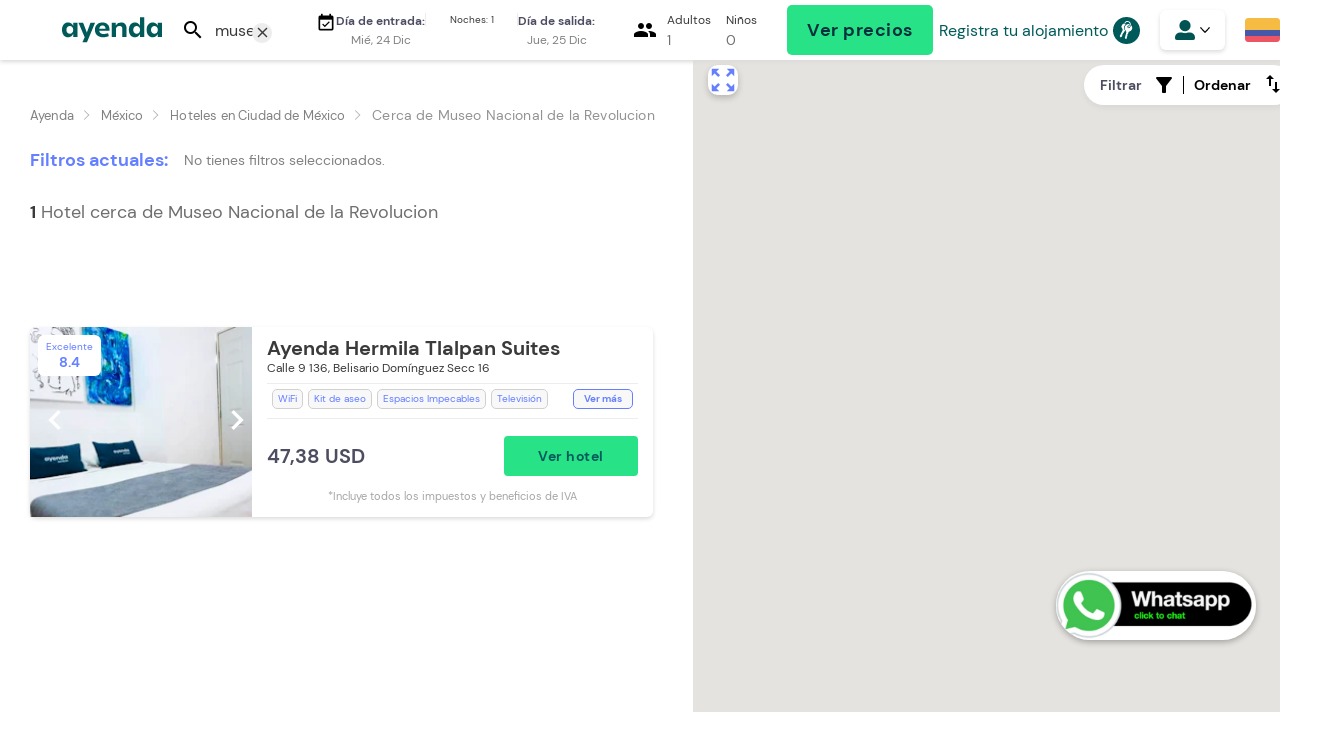

--- FILE ---
content_type: text/html; charset=utf-8
request_url: https://ayenda.com/mx/ciudad-de-mexico/hoteles-cerca-de-museo-nacional-de-la-revolucion-ciudad-de-mexico-mexico
body_size: 26823
content:
<!DOCTYPE html><html lang="es" prefix="og: http://ogp.me/ns#"><head><link rel="preload" as="style" data-href="https://fonts.googleapis.com/css?family=Material+Icons| Material+Icons+Outlined|Material+Icons+Two+Tone|Material+Icons+Round|Material+Icons+Sharp" data-optimized-fonts="true"/><meta charSet="utf-8"/><meta name="viewport" content="width=device-width, initial-scale=1.0"/><meta name="HandheldFriendly" content="true"/><meta name="theme-color" content="#ffffff"/><meta name="robots" content="index,follow"/><link rel="preconnect" href="//fonts.googleapis.com/" crossorigin="anonymous"/><link rel="canonical" href="https://ayenda.com/mx/ciudad-de-mexico/hoteles-cerca-de-museo-nacional-de-la-revolucion-ciudad-de-mexico-mexico"/><link rel="alternate" href="https://ayenda.com/mx/ciudad-de-mexico/hoteles-cerca-de-museo-nacional-de-la-revolucion-ciudad-de-mexico-mexico" hrefLang="es"/><link rel="preconnect" href="//ajax.cloudflare.com" crossorigin="anonymous"/><link rel="preconnect" href="//bat.bing.com" crossorigin="anonymous"/><link rel="preconnect" href="//connect.facebook.net" crossorigin="anonymous"/><link rel="dns-prefetch" href="//ajax.cloudflare.com"/><link rel="dns-prefetch" href="//bat.bing.com"/><link rel="dns-prefetch" href="//connect.facebook.net"/><noscript><img height="1" width="1" style="display:none" src="https://www.facebook.com/tr?id=[object Object]&amp;ev=PageView&amp;noscript=1" alt="Facebook pixel"/></noscript><title>1 Hotel Ayenda económico cerca de Museo Nacional de la Revolucion en Ciudad de México desde 47,38 MXN</title><meta name="description" content="Reserva hoteles económicos cerca de Museo Nacional de la Revolucion en Ciudad de México. Habitaciones estandarizadas desde 47,38 MXN con WiFi, TV y Espacios impecables."/><meta name="twitter:card" content="summary"/><meta name="twitter:site" content="@Ayendahoteles"/><meta property="og:title" content="1 Hotel Ayenda económico cerca de Museo Nacional de la Revolucion en Ciudad de México desde 47,38 MXN"/><meta property="og:description" content="Reserva hoteles económicos cerca de Museo Nacional de la Revolucion en Ciudad de México. Habitaciones estandarizadas desde 47,38 MXN con WiFi, TV y Espacios impecables."/><meta property="og:image" content="https://ayenda-images.imgix.net/gxhw1wpklp7tje6y6vvr14d6hksj?ixlib=rb-3.3.1&amp;q=100&amp;auto=compress%2Cenhance%2Cformat"/><meta property="og:url" content="https://ayenda.com/mx/ciudad-de-mexico/hoteles-cerca-de-museo-nacional-de-la-revolucion-ciudad-de-mexico-mexico"/><meta property="og:type" content="website"/><script type="application/ld+json">
    {
      "@context": "http://schema.org",
      "@type": "BreadcrumbList",
      "itemListElement": [
        
          {
            "@type": "ListItem",
            "position": 1,
            "item": {
              "@id": "https://ayenda.com/",
              "name": "México"
              
            }
          }
        ,
          {
            "@type": "ListItem",
            "position": 2,
            "item": {
              "@id": "https://ayenda.com/mx/hoteles/ciudad-de-mexico",
              "name": "Hoteles en Ciudad de México"
              ,"image": "https://ayenda-images.imgix.net/gxhw1wpklp7tje6y6vvr14d6hksj?ixlib=rb-3.3.1&q=100&auto=compress%2Cenhance%2Cformat"
            }
          }
        ,
          {
            "@type": "ListItem",
            "position": 3,
            "item": {
              "@id": "https://ayenda.com/mx/ciudad-de-mexico/hoteles-cerca-de-museo-nacional-de-la-revolucion-ciudad-de-mexico-mexico",
              "name": "Cerca de Museo Nacional de la Revolucion"
              
            }
          }
        
      ]
    }
    </script><script type="application/ld+json">
    {
      "@context": "http://schema.org",
      "@type": "FAQPage",
      "mainEntity": [
        
          {
            "@type": "Question",
            "name": "¿Cuánto vale un hotel cerca de Museo Nacional de la Revolucion para esta noche?",
            "acceptedAnswer": {
              "@type": "Answer",
              "text": "En promedio una noche cerca de Museo Nacional de la Revolucion está en 47 MXN, pero las tarifas más bajas empiezan desde 47,38 MXN."
            }
          }
        ,
          {
            "@type": "Question",
            "name": "¿Cuáles son los mejores hoteles cerca de Museo Nacional de la Revolucion?",
            "acceptedAnswer": {
              "@type": "Answer",
              "text": "Los hoteles mejores puntuados son <a href='https://ayenda.com/mx/hoteles/ciudad-de-mexico/ayenda-hermila-tlalpan-suites-71239513-disabled-sale'>Ayenda Hermila Tlalpan Suites </a>."
            }
          }
        ,
          {
            "@type": "Question",
            "name": "¿Cuál es el mejor barrio para quedarse cerca de Museo Nacional de la Revolucion?",
            "acceptedAnswer": {
              "@type": "Answer",
              "text": "Los barrios más populares cerca de Museo Nacional de la Revolucion son <a href='https://ayenda.com/mx/hoteles/ciudad-de-mexico/barrio/ninos-heroes-de-chapultepec'>Niños Heroes de chapultepec</a>, <a href='https://ayenda.com/mx/hoteles/ciudad-de-mexico/barrio/san-angel'>San Ángel</a> y <a href='https://ayenda.com/mx/hoteles/ciudad-de-mexico/barrio/belisario-dominguez'>Belisario Domínguez</a>."
            }
          }
        
      ]
    }
    </script><meta name="next-head-count" content="28"/><script async="" type="2de92c412750b03ca03e8d1c-text/javascript" src="/js/newrelic.js"></script><link rel="preload" href="/_next/static/media/ee503a25719c9017-s.p.woff2" as="font" type="font/woff2" crossorigin="anonymous" data-next-font="size-adjust"/><link rel="preload" href="/_next/static/media/82c794a5db8f255e-s.p.woff2" as="font" type="font/woff2" crossorigin="anonymous" data-next-font="size-adjust"/><link rel="preload" href="/_next/static/media/a8c7072a201789fa-s.p.woff2" as="font" type="font/woff2" crossorigin="anonymous" data-next-font="size-adjust"/><link rel="preload" href="/_next/static/media/fd567c91562f482d-s.p.woff" as="font" type="font/woff" crossorigin="anonymous" data-next-font="size-adjust"/><link rel="preload" href="/_next/static/media/d2c6e03614f453fb-s.p.woff" as="font" type="font/woff" crossorigin="anonymous" data-next-font="size-adjust"/><link rel="preload" href="/_next/static/media/f76b419ae0010861-s.p.woff" as="font" type="font/woff" crossorigin="anonymous" data-next-font="size-adjust"/><link rel="preload" href="/_next/static/css/a911b89504c2cfac.css" as="style"/><link rel="stylesheet" href="/_next/static/css/a911b89504c2cfac.css" data-n-g=""/><link rel="preload" href="/_next/static/css/f8aee2f66a30e49b.css" as="style"/><link rel="stylesheet" href="/_next/static/css/f8aee2f66a30e49b.css" data-n-p=""/><noscript data-n-css=""></noscript><script defer="" nomodule="" src="/_next/static/chunks/polyfills-c67a75d1b6f99dc8.js" type="2de92c412750b03ca03e8d1c-text/javascript"></script><script src="/_next/static/chunks/webpack-047fa91ef4c9413d.js" defer="" type="2de92c412750b03ca03e8d1c-text/javascript"></script><script src="/_next/static/chunks/framework-45aeeea15e8f7f18.js" defer="" type="2de92c412750b03ca03e8d1c-text/javascript"></script><script src="/_next/static/chunks/main-5c968b361ce3b67c.js" defer="" type="2de92c412750b03ca03e8d1c-text/javascript"></script><script src="/_next/static/chunks/pages/_app-6181992ba8b8de1f.js" defer="" type="2de92c412750b03ca03e8d1c-text/javascript"></script><script src="/_next/static/chunks/1664-336bd3a673b89d12.js" defer="" type="2de92c412750b03ca03e8d1c-text/javascript"></script><script src="/_next/static/chunks/7318-024227289d3fca89.js" defer="" type="2de92c412750b03ca03e8d1c-text/javascript"></script><script src="/_next/static/chunks/3619-bce446b95b327105.js" defer="" type="2de92c412750b03ca03e8d1c-text/javascript"></script><script src="/_next/static/chunks/8631-11570590e2b290ef.js" defer="" type="2de92c412750b03ca03e8d1c-text/javascript"></script><script src="/_next/static/chunks/9636-dadfe9db31325a7a.js" defer="" type="2de92c412750b03ca03e8d1c-text/javascript"></script><script src="/_next/static/chunks/6066-efa36c7165b212da.js" defer="" type="2de92c412750b03ca03e8d1c-text/javascript"></script><script src="/_next/static/chunks/6453-0d9fc6f04e04817e.js" defer="" type="2de92c412750b03ca03e8d1c-text/javascript"></script><script src="/_next/static/chunks/5675-f5a7a2403cab9029.js" defer="" type="2de92c412750b03ca03e8d1c-text/javascript"></script><script src="/_next/static/chunks/5058-f7515d4e2376b107.js" defer="" type="2de92c412750b03ca03e8d1c-text/javascript"></script><script src="/_next/static/chunks/5676-0aad13eb1e22efbd.js" defer="" type="2de92c412750b03ca03e8d1c-text/javascript"></script><script src="/_next/static/chunks/8891-ce6ba897d71c04c1.js" defer="" type="2de92c412750b03ca03e8d1c-text/javascript"></script><script src="/_next/static/chunks/2611-d24cae8e64770ac0.js" defer="" type="2de92c412750b03ca03e8d1c-text/javascript"></script><script src="/_next/static/chunks/8464-617daaf69c458e8a.js" defer="" type="2de92c412750b03ca03e8d1c-text/javascript"></script><script src="/_next/static/chunks/7285-4654f72b41d40b59.js" defer="" type="2de92c412750b03ca03e8d1c-text/javascript"></script><script src="/_next/static/chunks/7577-414ea2f2f2c2ee96.js" defer="" type="2de92c412750b03ca03e8d1c-text/javascript"></script><script src="/_next/static/chunks/5045-750f70a0e8493708.js" defer="" type="2de92c412750b03ca03e8d1c-text/javascript"></script><script src="/_next/static/chunks/3440-a29880d0e612e916.js" defer="" type="2de92c412750b03ca03e8d1c-text/javascript"></script><script src="/_next/static/chunks/6400-b4e07cd9e8d410a5.js" defer="" type="2de92c412750b03ca03e8d1c-text/javascript"></script><script src="/_next/static/chunks/9928-fb7273fbef5756e8.js" defer="" type="2de92c412750b03ca03e8d1c-text/javascript"></script><script src="/_next/static/chunks/pages/%5Blang%5D/%5Bcity%5D/%5Bpoint%5D-9fe8580110c11801.js" defer="" type="2de92c412750b03ca03e8d1c-text/javascript"></script><script src="/_next/static/AiG5WQ-EYo2F3NIAG2WDx/_buildManifest.js" defer="" type="2de92c412750b03ca03e8d1c-text/javascript"></script><script src="/_next/static/AiG5WQ-EYo2F3NIAG2WDx/_ssgManifest.js" defer="" type="2de92c412750b03ca03e8d1c-text/javascript"></script></head><body><div id="__next"><style data-emotion="css-global 18dmbw0">@font-face{font-family:'Material Icons Round';font-style:normal;font-weight:400;font-display:block;src:local(''),url('/fonts/material-icons/materialIconsRoundWoff2.woff2') format('woff2');}@font-face{font-family:'Material Icons';font-style:normal;font-weight:400;src:local('Material Icons'),local('MaterialIcons-Regular'),url('/fonts/material-icons/materialIconsWoff2.woff2') format('woff2'),;}@font-face{font-family:'Material Icons Outlined';font-style:normal;font-weight:400;font-display:block;src:local(''),url('/fonts/material-icons/materialIconsOutlinedWoff2.woff2') format('woff2');}.material-icons,.material-icons-round,.material-icons-outlined{font-family:'Material Icons','Material Icons Round','Material Icons Outlined',sans-serif;font-weight:normal;font-style:normal;-webkit-font-feature-settings:'liga';-webkit-font-smoothing:antialiased;text-rendering:optimizeLegibility;-moz-osx-font-smoothing:grayscale;font-feature-settings:'liga';}*{margin:0;padding:0;box-sizing:border-box;-webkit-tap-highlight-color:transparent;font-family:'__dmSans_e6aaba','__dmSans_Fallback_e6aaba';}a{-webkit-text-decoration:none;text-decoration:none;}.invisibleForm{display:none;}</style><style data-emotion="css-global wxi9db">#nprogress{pointer-events:none;}#nprogress .bar{background:#28E288;position:fixed;z-index:1031;top:0;left:0;width:100%;height:3px;}.nprogress-custom-parent{overflow:hidden;position:relative;}.nprogress-custom-parent #nprogress .bar{position:absolute;}</style><style data-emotion="css 1ffi5ri">.css-1ffi5ri{z-index:3;position:-webkit-sticky;position:sticky;top:0;width:100%;height:60px;box-shadow:0 2px 4px 0 #DBDBDB;background:#FFFFFF;margin-bottom:10px;}</style><header class="css-1ffi5ri exsukce0"><style data-emotion="css zmtebv">.css-zmtebv{position:relative;display:grid;grid-template-columns:max-content auto max-content;place-items:center;-webkit-column-gap:12px;column-gap:12px;margin:0 auto;max-width:1430px;width:100%;height:100%;}@media only screen and (min-width: 768px){.css-zmtebv{grid-template-columns:max-content max-content auto max-content max-content max-content max-content;}}@media only screen and (max-width:1430px){.css-zmtebv{padding:0 16px;-webkit-column-gap:6px;column-gap:6px;}}</style><div class="css-zmtebv exsukce1"><style data-emotion="css yk42he">.css-yk42he{grid-area:1/1;width:auto;margin-left:10px;}@media only screen and (min-width: 768px){.css-yk42he{display:none;height:auto;}}.css-yk42he svg{width:24px;}</style><style data-emotion="css 1mhlpme">.css-1mhlpme{display:-webkit-box;display:-webkit-flex;display:-ms-flexbox;display:flex;-webkit-align-items:center;-webkit-box-align:center;-ms-flex-align:center;align-items:center;-webkit-box-pack:center;-ms-flex-pack:center;-webkit-justify-content:center;justify-content:center;width:100%;padding:0 20px;margin:10px 0;border:0;border-radius:5px;outline:none;background-color:#28E288;text-align:center;cursor:pointer;background-color:transparent;padding:0;box-shadow:none;border-radius:0;margin:0;grid-area:1/1;width:auto;margin-left:10px;}@media only screen and (min-width: 768px){.css-1mhlpme{display:none;height:auto;}}.css-1mhlpme svg{width:24px;}</style><button class="css-1mhlpme" name="" type="button" aria-label="Abrir menu header"><style data-emotion="css xe8iam">.css-xe8iam{display:-webkit-box;display:-webkit-flex;display:-ms-flexbox;display:flex;-webkit-align-items:center;-webkit-box-align:center;-ms-flex-align:center;align-items:center;width:24px;height:35px;-webkit-transform:none;-moz-transform:none;-ms-transform:none;transform:none;}.css-xe8iam span:first-child{font-size:30px;color:#005A5A;}</style><div class="css-xe8iam exsukce2"><span class="material-icons-round" data-testid="icon">menu</span></div></button><style data-emotion="css 18dwryy">.css-18dwryy{grid-area:1/2;}</style><div class="css-18dwryy"><a aria-label="Ayenda logo y navegar a la página de inicio" href="/"><style data-emotion="css iv82ur">.css-iv82ur{display:-webkit-box;display:-webkit-flex;display:-ms-flexbox;display:flex;-webkit-align-items:center;-webkit-box-align:center;-ms-flex-align:center;align-items:center;width:100px;justify-self:flex-end;cursor:pointer;margin-left:40px;}@media (max-width: 768px){.css-iv82ur{margin-left:0;}}</style><style data-emotion="css 1r9yn71">.css-1r9yn71{display:-webkit-box;display:-webkit-flex;display:-ms-flexbox;display:flex;-webkit-align-items:center;-webkit-box-align:center;-ms-flex-align:center;align-items:center;width:100px;justify-self:flex-end;cursor:pointer;margin-left:40px;}.css-1r9yn71 svg{height:36px;}@media (max-width: 768px){.css-1r9yn71 svg{height:28px;}}.css-1r9yn71 svg path{fill:#005A5A;}@media (max-width: 768px){.css-1r9yn71{margin-left:0;}}</style><div class="css-1r9yn71 exsukce3"><svg id="ayenda-green-icon-sm_svg__Capa_1" data-name="Capa 1" xmlns="http://www.w3.org/2000/svg" viewBox="0 0 164.19 42"><defs><style>.ayenda-green-icon-sm_svg__cls-1{fill:#005a5a}</style></defs><path class="ayenda-green-icon-sm_svg__cls-1" d="m33.54 41.1 3.7-8.2L27.13 9.22h7.6l6.06 15.93 5.92-15.93h7.56L41 41.1h-7.46zM67.63 33C59.35 33 54 28.16 54 20.73c0-7.16 5.14-12.17 12.49-12.17 7 0 11.47 4.57 11.47 11.65a21.7 21.7 0 0 1-.12 2.22H61.3c.1.62.4 5.16 7.17 5.16a22.18 22.18 0 0 0 7.1-1.32L77.06 31a22.71 22.71 0 0 1-9.43 2ZM66.4 13.57c-4.91 0-5.22 5.43-5.22 5.43H71.5s.02-5.43-5.1-5.43ZM99 32.29V19.5a4.8 4.8 0 0 0-5-5.09 5.19 5.19 0 0 0-5.36 5.49v12.39h-6.91V9.22h6.72v3.9a10.42 10.42 0 0 1 8.76-4.56c5.25 0 8.65 3.65 8.65 9.31v14.42ZM9.93 33C4 33 0 28 0 20.73S4 8.56 10 8.56a9.38 9.38 0 0 1 8.4 5.51V9.22h6.86v23.07H18.5v-5A9.88 9.88 0 0 1 9.93 33Zm2.91-18.54c-3.37 0-5.63 2.54-5.63 6.32s2.26 6.38 5.63 6.38 5.62-2.56 5.62-6.38-2.31-6.37-5.62-6.37ZM148.84 33c-5.94 0-9.93-4.91-9.93-12.22s4-12.17 10-12.17a9.38 9.38 0 0 1 8.4 5.51v-4.9h6.86v23.07h-6.77v-5a9.91 9.91 0 0 1-8.56 5.71Zm2.91-18.54c-3.36 0-5.62 2.54-5.62 6.32s2.26 6.38 5.62 6.38 5.62-2.56 5.62-6.38-2.31-6.37-5.62-6.37ZM119.66 33c-5.94 0-9.93-4.91-9.93-12.22s4-12.17 10-12.17a9.37 9.37 0 0 1 8.4 5.51V0H135v32.29h-6.77v-5a9.91 9.91 0 0 1-8.57 5.71Zm2.91-18.54c-3.36 0-5.62 2.54-5.62 6.32s2.26 6.38 5.62 6.38 5.62-2.56 5.62-6.38-2.31-6.37-5.62-6.37Z"></path></svg></div></a></div><style data-emotion="css 6ll4an">.css-6ll4an{display:none;}@media only screen and (min-width: 768px){.css-6ll4an{grid-area:1/3;display:inherit;}}</style><div class="css-6ll4an"><style data-emotion="css 1jmldnk">.css-1jmldnk{background-color:transparent;display:-webkit-box;display:-webkit-flex;display:-ms-flexbox;display:flex;-webkit-flex:1;-ms-flex:1;flex:1;-webkit-align-items:center;-webkit-box-align:center;-ms-flex-align:center;align-items:center;border-radius:10px;-webkit-flex-direction:column;-ms-flex-direction:column;flex-direction:column;}@media (max-width: 480px){.css-1jmldnk{width:100%;height:auto;-webkit-flex-direction:column;-ms-flex-direction:column;flex-direction:column;padding:0;background-color:white;}}</style><div class="css-1jmldnk e14uhxdz0"><style data-emotion="css ld7yb5">.css-ld7yb5{display:-webkit-box;display:-webkit-flex;display:-ms-flexbox;display:flex;width:100%;}@media (max-width: 768px){.css-ld7yb5{display:grid;grid-template-rows:repeat(3,70px) 1fr;height:calc(100vh - 120px);-webkit-align-items:end;-webkit-box-align:end;-ms-flex-align:end;align-items:end;}}</style><div class="css-ld7yb5 e14uhxdz3"><style data-emotion="css 4hin8">.css-4hin8{position:relative;background-color:white;height:52px;width:auto;display:-webkit-box;display:-webkit-flex;display:-ms-flexbox;display:flex;border-radius:7px;padding:5px 12px;min-width:120px;border:1px solid white;}@media (max-width: 768px){.css-4hin8{margin-right:15px;}}@media (max-width: 480px){.css-4hin8{margin-right:0;width:100%;padding:5px 15px;}}</style><div id="search-input-container" class="css-4hin8 e1i8evzz0"><style data-emotion="css 1blu37u">.css-1blu37u{height:100%;background-color:white;display:-webkit-box;display:-webkit-flex;display:-ms-flexbox;display:flex;-webkit-align-items:center;-webkit-box-align:center;-ms-flex-align:center;align-items:center;-webkit-box-pack:center;-ms-flex-pack:center;-webkit-justify-content:center;justify-content:center;padding-right:10px;}</style><div class="css-1blu37u e1i8evzz1"><style data-emotion="css 4bmsye">.css-4bmsye{width:14px;}.css-4bmsye path{fill:black;}</style><span class="material-icons-round" data-testid="icon">search</span></div><style data-emotion="css 1xzj7e5">.css-1xzj7e5{background-color:white;display:-webkit-box;display:-webkit-flex;display:-ms-flexbox;display:flex;-webkit-flex-direction:column;-ms-flex-direction:column;flex-direction:column;height:100%;width:100%;-webkit-align-items:flex-start;-webkit-box-align:flex-start;-ms-flex-align:flex-start;align-items:flex-start;-webkit-box-pack:center;-ms-flex-pack:center;-webkit-justify-content:center;justify-content:center;}@media only screen and (max-width: 480px){.css-1xzj7e5{width:80%;}}</style><div class="css-1xzj7e5 e1i8evzz2"><style data-emotion="css zgbm4x">.css-zgbm4x{width:100%;height:45px;background-color:white;outline:none;border:none;color:#3A3A3A;font-family:'__dmSans_e6aaba','__dmSans_Fallback_e6aaba';font-weight:400;font-size:16px;}.css-zgbm4x::-webkit-input-placeholder{color:#B7B7B7;font-size:11px;font-family:'__dmSans_e6aaba','__dmSans_Fallback_e6aaba';font-weight:400;}.css-zgbm4x::-moz-placeholder{color:#B7B7B7;font-size:11px;font-family:'__dmSans_e6aaba','__dmSans_Fallback_e6aaba';font-weight:400;}.css-zgbm4x:-ms-input-placeholder{color:#B7B7B7;font-size:11px;font-family:'__dmSans_e6aaba','__dmSans_Fallback_e6aaba';font-weight:400;}.css-zgbm4x::placeholder{color:#B7B7B7;font-size:11px;font-family:'__dmSans_e6aaba','__dmSans_Fallback_e6aaba';font-weight:400;}@media (max-width: 480px){.css-zgbm4x{height:100%;padding:15px 5px;}.css-zgbm4x::-webkit-input-placeholder{color:#B7B7B7;font-size:11px;font-family:'__dmSans_e6aaba','__dmSans_Fallback_e6aaba';font-weight:400;font-size:14px;}.css-zgbm4x::-moz-placeholder{color:#B7B7B7;font-size:11px;font-family:'__dmSans_e6aaba','__dmSans_Fallback_e6aaba';font-weight:400;font-size:14px;}.css-zgbm4x:-ms-input-placeholder{color:#B7B7B7;font-size:11px;font-family:'__dmSans_e6aaba','__dmSans_Fallback_e6aaba';font-weight:400;font-size:14px;}.css-zgbm4x::placeholder{color:#B7B7B7;font-size:11px;font-family:'__dmSans_e6aaba','__dmSans_Fallback_e6aaba';font-weight:400;font-size:14px;}}</style><input placeholder="Busca ciudades, hoteles y puntos de referencia" type="search" class="css-zgbm4x etf5civ0" value="museo-nacional-de-la-revolucion-ciudad-de-mexico-mexico"/></div><style data-emotion="css 1iq0nsx">.css-1iq0nsx{height:20px;width:20px;background-color:#EDEDED;position:absolute;right:0;top:35%;margin-right:15px;border-radius:10px;display:-webkit-box;display:-webkit-flex;display:-ms-flexbox;display:flex;-webkit-align-items:center;-webkit-box-align:center;-ms-flex-align:center;align-items:center;-webkit-box-pack:center;-ms-flex-pack:center;-webkit-justify-content:center;justify-content:center;cursor:pointer;display:none;}.css-1iq0nsx span{font-size:17px;color:#3A3A3A;}</style><div class="css-1iq0nsx e1i8evzz5"><span class="material-icons-round" data-testid="icon">close</span></div></div><style data-emotion="css yzsnvl">.css-yzsnvl{background-color:white;border-radius:7px;display:-webkit-box;display:-webkit-flex;display:-ms-flexbox;display:flex;-webkit-flex:2;-ms-flex:2;flex:2;-webkit-align-items:center;-webkit-box-align:center;-ms-flex-align:center;align-items:center;padding:10px 0;margin-left:15px;height:52px;width:-webkit-max-content;width:-moz-max-content;width:max-content;min-width:300px;}@media screen and (max-width: 768px){.css-yzsnvl{width:100%;margin-left:0;padding-top:0;}}</style><div class="css-yzsnvl e14uhxdz1"><style data-emotion="css 11qxxrr">.css-11qxxrr{background-color:transparent;display:-webkit-box;display:-webkit-flex;display:-ms-flexbox;display:flex;width:100%;border:none;-webkit-flex:1;-ms-flex:1;flex:1;padding:0 5px;}@media (min-width: 768px){.css-11qxxrr{padding:8px;}}</style><button class="css-11qxxrr e1rn0sda0"><style data-emotion="css y8wqae">.css-y8wqae{display:-webkit-box;display:-webkit-flex;display:-ms-flexbox;display:flex;padding-left:5px;-webkit-align-items:center;-webkit-box-align:center;-ms-flex-align:center;align-items:center;-webkit-box-pack:center;-ms-flex-pack:center;-webkit-justify-content:center;justify-content:center;}.css-y8wqae span{font-size:20px;}</style><div class="css-y8wqae"><style data-emotion="css rp6xnq">.css-rp6xnq{position:absolute;top:-8px;right:-8px;background-color:#4D4D62;border-radius:50%;display:-webkit-box;display:-webkit-flex;display:-ms-flexbox;display:flex;padding:1px;}.css-rp6xnq span{font-size:10px;color:#FFFFFF;}@media (min-width: 768px){.css-rp6xnq{display:none;}}</style><span class="material-icons-round" data-testid="icon">event_available</span></div><style data-emotion="css 1urz8r3">.css-1urz8r3{border:none;display:-webkit-box;display:-webkit-flex;display:-ms-flexbox;display:flex;-webkit-flex:1;-ms-flex:1;flex:1;-webkit-align-items:center;-webkit-box-align:center;-ms-flex-align:center;align-items:center;}@media (max-width: 768px){.css-1urz8r3{-webkit-box-pack:start;-ms-flex-pack:start;-webkit-justify-content:flex-start;justify-content:flex-start;}}</style><div class="css-1urz8r3"><style data-emotion="css 1qfzaky">.css-1qfzaky{margin:auto;position:relative;}</style><div class="css-1qfzaky"><style data-emotion="css 1o76eqb">.css-1o76eqb{display:-webkit-box;display:-webkit-flex;display:-ms-flexbox;display:flex;-webkit-flex-direction:column;-ms-flex-direction:column;flex-direction:column;-webkit-align-items:center;-webkit-box-align:center;-ms-flex-align:center;align-items:center;width:-webkit-max-content;width:-moz-max-content;width:max-content;}</style><div class="css-1o76eqb"><style data-emotion="css hv1j4t">.css-hv1j4t{color:#3A3A3A;font-size:12px;font-weight:700;color:#4D4D62;font-size:12px;}</style><span color="#3A3A3A" font-size="12" class="css-hv1j4t e1rn0sda2">Día de entrada:</span><style data-emotion="css 1d7q6xt">.css-1d7q6xt{color:#818181;font-size:12px;font-weight:400;margin-top:3px;}</style><div class="css-1d7q6xt e1rn0sda1">Mié, 24 Dic</div></div></div></div><style data-emotion="css ggq033">.css-ggq033{display:-webkit-box;display:-webkit-flex;display:-ms-flexbox;display:flex;-webkit-flex:1;-ms-flex:1;flex:1;-webkit-flex-direction:column;-ms-flex-direction:column;flex-direction:column;-webkit-align-items:center;-webkit-box-align:center;-ms-flex-align:center;align-items:center;-webkit-box-pack:center;-ms-flex-pack:center;-webkit-justify-content:center;justify-content:center;padding:0 14px;text-align:center;border-right:solid 0.5px #EDEDED;border-left:solid 0.5px #EDEDED;}</style><div class="css-ggq033"><style data-emotion="css 1y97yyq">.css-1y97yyq{color:#3A3A3A;font-size:10px;}</style><span font-size="10" color="#3A3A3A" class="css-1y97yyq ep5p3tc0">Noches: 1</span> </div><style data-emotion="css 1f5unek">.css-1f5unek{border:none;display:-webkit-box;display:-webkit-flex;display:-ms-flexbox;display:flex;-webkit-flex:1;-ms-flex:1;flex:1;-webkit-align-items:center;-webkit-box-align:center;-ms-flex-align:center;align-items:center;-webkit-box-pack:center;-ms-flex-pack:center;-webkit-justify-content:center;justify-content:center;-webkit-flex-direction:column;-ms-flex-direction:column;flex-direction:column;}@media (max-width: 480px){.css-1f5unek{-webkit-align-items:flex-end;-webkit-box-align:flex-end;-ms-flex-align:flex-end;align-items:flex-end;}}</style><div class="css-1f5unek"><div class="css-1qfzaky"><div class="css-1o76eqb"><span color="#3A3A3A" font-size="12" class="css-hv1j4t e1rn0sda2">Día de salida:</span><div class="css-1d7q6xt e1rn0sda1">Jue, 25 Dic</div></div></div></div></button></div><style data-emotion="css 1b06o8f">.css-1b06o8f{position:relative;background-color:white;height:52px;width:auto;-webkit-flex:1;-ms-flex:1;flex:1;margin-left:15px;display:-webkit-box;display:-webkit-flex;display:-ms-flexbox;display:flex;padding:5px 15px;border-radius:7px;}@media (max-width: 480px){.css-1b06o8f{width:100%;margin-left:0;}}</style><div class="css-1b06o8f e4x2gy21"><style data-emotion="css x4x7fi">.css-x4x7fi{border:none;outline:none;cursor:pointer;display:-webkit-box;display:-webkit-flex;display:-ms-flexbox;display:flex;-webkit-flex:1;-ms-flex:1;flex:1;background-color:white;}</style><button type="button" aria-label="seleccionar ocupantes" class="css-x4x7fi e4x2gy20"><div class="css-1blu37u e4x2gy22"><style data-emotion="css 1c8ov9u">.css-1c8ov9u{width:17px;}</style><span class="material-icons-round" data-testid="icon">people</span></div><style data-emotion="css 14d9u1f">.css-14d9u1f{background-color:white;display:-webkit-box;display:-webkit-flex;display:-ms-flexbox;display:flex;-webkit-flex:1;-ms-flex:1;flex:1;height:100%;}</style><div class="css-14d9u1f e4x2gy23"><style data-emotion="css 1akat8l">.css-1akat8l{border:none;display:-webkit-box;display:-webkit-flex;display:-ms-flexbox;display:flex;-webkit-flex:1;-ms-flex:1;flex:1;-webkit-align-items:center;-webkit-box-align:center;-ms-flex-align:center;align-items:center;-webkit-box-pack:start;-ms-flex-pack:start;-webkit-justify-content:flex-start;justify-content:flex-start;}@media (max-width: 480px){.css-1akat8l{padding-left:5px;}}</style><div class="css-1akat8l"><style data-emotion="css 1lxwves">.css-1lxwves{display:-webkit-box;display:-webkit-flex;display:-ms-flexbox;display:flex;-webkit-flex-direction:column;-ms-flex-direction:column;flex-direction:column;-webkit-align-items:flex-start;-webkit-box-align:flex-start;-ms-flex-align:flex-start;align-items:flex-start;}</style><div class="css-1lxwves"><style data-emotion="css 1fe4f4n">.css-1fe4f4n{color:#3A3A3A;font-size:12px;}</style><span size="4" color="#3A3A3A" font-size="12" class="css-1fe4f4n ep5p3tc0">Adultos</span><style data-emotion="css 1pgjdye">.css-1pgjdye{font-size:14px;font-weight:400;color:#6F6F6F;margin-top:3px;}</style><style data-emotion="css z0x7y6">.css-z0x7y6{color:#3A3A3A;font-size:12px;font-size:14px;font-weight:400;color:#6F6F6F;margin-top:3px;}</style><span class="css-z0x7y6 ep5p3tc0" color="#3A3A3A" font-size="12">1</span></div></div><style data-emotion="css m22n44">.css-m22n44{border:none;display:-webkit-box;display:-webkit-flex;display:-ms-flexbox;display:flex;-webkit-flex:1;-ms-flex:1;flex:1;-webkit-align-items:center;-webkit-box-align:center;-ms-flex-align:center;align-items:center;-webkit-box-pack:start;-ms-flex-pack:start;-webkit-justify-content:flex-start;justify-content:flex-start;margin-left:15px;}@media (max-width: 480px){.css-m22n44{padding-left:5px;}}@media(max-width: 480px){.css-m22n44{padding-left:75px;}}</style><div class="css-m22n44"><div class="css-1lxwves"><span size="4" color="#3A3A3A" font-size="12" class="css-1fe4f4n ep5p3tc0">Niños</span><span class="css-z0x7y6 ep5p3tc0" color="#3A3A3A" font-size="12">0</span></div></div></div></button></div><style data-emotion="css 1wpo9k">.css-1wpo9k{display:-webkit-box;display:-webkit-flex;display:-ms-flexbox;display:flex;-webkit-align-items:center;-webkit-box-align:center;-ms-flex-align:center;align-items:center;height:52px;max-width:250px;-webkit-flex:1;-ms-flex:1;flex:1;margin-left:15px;}@media (max-width: 480px){.css-1wpo9k{display:-webkit-box;display:-webkit-flex;display:-ms-flexbox;display:flex;-webkit-flex-direction:column;-ms-flex-direction:column;flex-direction:column;-webkit-box-pack:end;-ms-flex-pack:end;-webkit-justify-content:flex-end;justify-content:flex-end;-webkit-flex:unset;-ms-flex:unset;flex:unset;width:100%;max-width:none;margin-left:0;height:80px;padding:10px 15px;}}</style><div class="css-1wpo9k e14uhxdz2"><style data-emotion="css 6ypryb">.css-6ypryb{background-color:#28E288;box-shadow:none;margin:0;height:100%;width:-webkit-max-content;width:-moz-max-content;width:max-content;height:50px;}.css-6ypryb:hover{box-shadow:4px 8px 10px 0 #DBDBDB;}.css-6ypryb span{font-size:18px;font-weight:700;}</style><style data-emotion="css 11ldv86">.css-11ldv86{display:-webkit-box;display:-webkit-flex;display:-ms-flexbox;display:flex;-webkit-align-items:center;-webkit-box-align:center;-ms-flex-align:center;align-items:center;-webkit-box-pack:center;-ms-flex-pack:center;-webkit-justify-content:center;justify-content:center;width:100%;padding:0 20px;margin:10px 0;border:0;border-radius:5px;outline:none;background-color:#28E288;text-align:center;cursor:pointer;box-shadow:0 2px 4px 0 #DBDBDB;color:#FFFFFF;height:45px;background-color:#28E288;box-shadow:none;margin:0;height:100%;width:-webkit-max-content;width:-moz-max-content;width:max-content;height:50px;}.css-11ldv86:hover{box-shadow:4px 8px 10px 0 #DBDBDB;}.css-11ldv86 span{font-size:18px;font-weight:700;}</style><button class="css-11ldv86" name="" type="button" aria-label="Ver precios"><style data-emotion="css 19ws1j8">.css-19ws1j8{font-weight:400;letter-spacing:0.5px;}</style><style data-emotion="css xbn9mp">.css-xbn9mp{color:#00313C;font-size:14pxpx;font-weight:400;letter-spacing:0.5px;}</style><span color="#00313C" font-size="14px" class="css-xbn9mp ep5p3tc0">Ver precios</span></button></div></div></div></div><div></div><div></div><style data-emotion="css zvl8ud">.css-zvl8ud{grid-area:1/6;display:-webkit-box;display:-webkit-flex;display:-ms-flexbox;display:flex;-webkit-align-items:center;-webkit-box-align:center;-ms-flex-align:center;align-items:center;width:35px;height:35px;}@media (max-width: 768px){.css-zvl8ud{display:none;}}</style><div class="css-zvl8ud e9g36fs0"><style data-emotion="css 10c7od1">.css-10c7od1{width:35px;height:27px;overflow:hidden;display:-webkit-box;display:-webkit-flex;display:-ms-flexbox;display:flex;-webkit-align-items:center;-webkit-box-align:center;-ms-flex-align:center;align-items:center;-webkit-box-pack:end;-ms-flex-pack:end;-webkit-justify-content:flex-end;justify-content:flex-end;}</style><div class="css-10c7od1"><style data-emotion="css 13s8c95">.css-13s8c95{width:35px;}</style><img alt="bandera país" class="css-13s8c95"/></div></div><div></div></div></header><style data-emotion="css 19xbcme">.css-19xbcme{margin-bottom:80px;padding-inline:24px;}.css-19xbcme .hotel-card{display:block;}.css-19xbcme .hotel-card+.hotel-card{margin-top:1rem;}</style><style data-emotion="css cofnhr">.css-cofnhr{margin:0 auto;max-width:1520px;background-color:#fff;margin-bottom:80px;padding-inline:24px;}@media only screen and (max-width: 768px){.css-cofnhr{overflow:hidden;}}.css-cofnhr .hotel-card{display:block;}.css-cofnhr .hotel-card+.hotel-card{margin-top:1rem;}</style><main class="css-cofnhr evvgm8e0"><style data-emotion="css c86sdg">.css-c86sdg{padding:30px;margin-bottom:10px;display:grid;grid-template-areas:"top top map map" "nav nav map map" "content content map map" "content content map map" "aside see-more-nearby-me see-more-nearby-me see-more-nearby-me" "faq-content faq-content faq-content faq-content";grid-template-columns:4fr 4fr 3fr 3fr;grid-template-rows:30px auto auto auto auto auto;grid-gap:10px 40px;}@media (max-width: 480px){.css-c86sdg{margin-top:0;padding:10px;grid-template-columns:1fr;grid-template-areas:"nav" "content" "see-more-nearby-me" "faq-content-title" "faq-content";margin-bottom:85px;}}</style><div class="css-c86sdg"><style data-emotion="css klck3o">.css-klck3o{grid-area:top;display:-webkit-box;display:-webkit-flex;display:-ms-flexbox;display:flex;-webkit-align-items:center;-webkit-box-align:center;-ms-flex-align:center;align-items:center;-webkit-box-pack:justify;-webkit-justify-content:space-between;justify-content:space-between;height:30px;}@media (max-width: 768px){.css-klck3o{display:none;height:0;}}</style><div class="css-klck3o"><style data-emotion="css 4gmi5y">.css-4gmi5y{display:none;margin:0;padding:0;}@media (min-width: 768px){.css-4gmi5y{display:block;}}.css-4gmi5y span{color:#818181;}</style><div class="css-4gmi5y"><style data-emotion="css phm7q3">.css-phm7q3{white-space:nowrap;display:-webkit-inline-box;display:-webkit-inline-flex;display:-ms-inline-flexbox;display:inline-flex;-webkit-align-items:center;-webkit-box-align:center;-ms-flex-align:center;align-items:center;}.css-phm7q3 a{display:-webkit-inline-box;display:-webkit-inline-flex;display:-ms-inline-flexbox;display:inline-flex;position:relative;padding:0.667em 0.667em 0.667em 1em;}.css-phm7q3 a span{color:#818181;font-size:0.8rem;font-weight:100;letter-spacing:0.01rem;line-height:1.1rem;}.css-phm7q3 a:first-child{padding-left:0;}.css-phm7q3 a:hover,.css-phm7q3 a:active,.css-phm7q3 a:last-child{-webkit-text-decoration:none;text-decoration:none;}.css-phm7q3 a:hover span,.css-phm7q3 a:active span,.css-phm7q3 a:last-child span{color:#939393;}.css-phm7q3 a:hover span{color:#28E288;}.css-phm7q3 a:last-child span{font-size:0.88rem;}.css-phm7q3 a:not(:last-child):after{content:"";position:absolute;right:0;top:50%;width:6px;height:6px;border-top:1px solid #B7B7B7;border-right:1px solid #B7B7B7;-webkit-transform:translate(3px,-50%) rotate(45deg);-moz-transform:translate(3px,-50%) rotate(45deg);-ms-transform:translate(3px,-50%) rotate(45deg);transform:translate(3px,-50%) rotate(45deg);}</style><nav role="navigation" aria-label="breadcrumbs" class="css-phm7q3"><a href="/"><style data-emotion="css 1fe4f4n">.css-1fe4f4n{color:#3A3A3A;font-size:12px;}</style><span color="#3A3A3A" font-size="12" class="css-1fe4f4n ep5p3tc0">Ayenda</span></a><a href="/"><span color="#3A3A3A" font-size="12" class="css-1fe4f4n ep5p3tc0">México</span></a><a href="/mx/hoteles/ciudad-de-mexico"><span color="#3A3A3A" font-size="12" class="css-1fe4f4n ep5p3tc0">Hoteles en Ciudad de México</span></a><a href="/mx/ciudad-de-mexico/hoteles-cerca-de-museo-nacional-de-la-revolucion-ciudad-de-mexico-mexico"><span color="#3A3A3A" font-size="12" class="css-1fe4f4n ep5p3tc0">Cerca de Museo Nacional de la Revolucion</span></a></nav></div></div><style data-emotion="css bf8au2">.css-bf8au2{grid-area:nav;-webkit-align-items:center;-webkit-box-align:center;-ms-flex-align:center;align-items:center;-webkit-box-pack:justify;-webkit-justify-content:space-between;justify-content:space-between;max-height:150px;}@media (max-width: 480px){.css-bf8au2{margin:0 auto;height:30px;}}</style><nav class="css-bf8au2"><style data-emotion="css 6kz1wu">.css-6kz1wu{display:-webkit-box;display:-webkit-flex;display:-ms-flexbox;display:flex;-webkit-flex-direction:column;-ms-flex-direction:column;flex-direction:column;-webkit-align-items:flex-start;-webkit-box-align:flex-start;-ms-flex-align:flex-start;align-items:flex-start;}</style><div class="css-6kz1wu"><style data-emotion="css 1c6lyf0">.css-1c6lyf0{display:-webkit-box;display:-webkit-flex;display:-ms-flexbox;display:flex;-webkit-align-items:center;-webkit-box-align:center;-ms-flex-align:center;align-items:center;width:100%;font-size:14px;margin:8px 0 18px;}.css-1c6lyf0>h2{color:#647FFF;min-width:-webkit-max-content;min-width:-moz-max-content;min-width:max-content;}.css-1c6lyf0 p{margin-left:1rem;font-size:14px;font-weight:400;color:#818181;}</style><div class="css-1c6lyf0"><style data-emotion="css 1r35sw3">.css-1r35sw3{color:#647FFF;font-size:18px;}</style><h2 font-size="18" color="#647FFF" class="css-1r35sw3 ep5p3tc0">Filtros actuales:</h2><p class="css-1fe4f4n ep5p3tc0">No tienes filtros seleccionados.</p></div><style data-emotion="css 106dpqq">.css-106dpqq{padding:10px 0;font-size:18px;font-weight:normal;text-align:center;color:#6F6F6F;}</style><h1 class="css-106dpqq e1oldpdt0"><style data-emotion="css ukqeyg">.css-ukqeyg{color:#3A3A3A;font-size:18px;font-weight:700;}</style><span font-size="18" color="#3A3A3A" class="css-ukqeyg ep5p3tc0">1</span> <!-- -->Hotel<!-- --> <!-- -->cerca de Museo Nacional de la Revolucion</h1></div></nav><style data-emotion="css 1jyv6g0">.css-1jyv6g0{grid-area:aside;}.css-1jyv6g0>div{position:-webkit-sticky;position:sticky;top:80px;}@media (max-width: 480px){.css-1jyv6g0{display:none;}}</style><aside class="css-1jyv6g0"><div></div></aside><style data-emotion="css y6l269">.css-y6l269{grid-area:content;}</style><section class="css-y6l269"><a tabindex="0" role="button" aria-pressed="false" class="hotel-card" href="/mx/hoteles/ciudad-de-mexico/ayenda-hermila-tlalpan-suites-71239513-disabled-sale?checkin=2025-12-24&amp;checkout=2025-12-25&amp;adults=1&amp;children=0&amp;isLanding=false"><style data-emotion="css j49dtg">.css-j49dtg{box-shadow:rgb(219,219,219) 0 2px 4px 0;display:grid;grid-template-columns:1fr 1.8fr;grid-template-rows:auto;width:100%;border-radius:6px;min-height:190px;margin-bottom:30px;}@media (max-width: 480px){.css-j49dtg{height:auto;max-width:380px;grid-template-columns:auto;grid-template-rows:250px auto;margin-left:auto;margin-right:auto;}}</style><div id="hotelCard" class="css-j49dtg ek1syet0"><style data-emotion="css 1zdngu">.css-1zdngu{display:grid;grid-template-rows:190px;}@media (max-width: 480px){.css-1zdngu{grid-template-rows:auto;}}</style><div class="css-1zdngu ek1syet1"><style data-emotion="css 1qxrjvh">.css-1qxrjvh{position:relative;grid-row:1/2;overflow:hidden;}.css-1qxrjvh .slick-slider{position:relative;display:block;box-sizing:border-box;-webkit-user-select:none;-moz-user-select:none;-ms-user-select:none;-webkit-user-select:none;-moz-user-select:none;-ms-user-select:none;user-select:none;-webkit-touch-callout:none;-khtml-user-select:none;-ms-touch-action:pan-y;touch-action:pan-y;-webkit-tap-highlight-color:transparent;}.css-1qxrjvh .slick-list{position:relative;display:block;overflow:hidden;margin:0;padding:0;}.css-1qxrjvh .slick-list:focus{outline:none;}.css-1qxrjvh .slick-list.dragging{cursor:pointer;cursor:hand;}.css-1qxrjvh .slick-slider .slick-track,.css-1qxrjvh .slick-slider .slick-list{-webkit-transform:translate3d(0,0,0);-moz-transform:translate3d(0,0,0);-ms-transform:translate3d(0,0,0);-o-transform:translate3d(0,0,0);-webkit-transform:translate3d(0,0,0);-moz-transform:translate3d(0,0,0);-ms-transform:translate3d(0,0,0);transform:translate3d(0,0,0);}.css-1qxrjvh .slick-track{position:relative;top:0;left:0;display:block;}.css-1qxrjvh .slick-track:before,.css-1qxrjvh .slick-track:after{display:table;content:"";}.css-1qxrjvh .slick-track:after{clear:both;}.css-1qxrjvh .slick-loading .slick-track{visibility:hidden;}.css-1qxrjvh .slick-slide{display:none;float:left;height:100%;min-height:1px;}.css-1qxrjvh [dir="rtl"] .slick-slide{float:right;}.css-1qxrjvh .slick-slide img{display:block;}.css-1qxrjvh .slick-slide.slick-loading img{display:none;}.css-1qxrjvh .slick-slide.dragging img{pointer-events:none;}.css-1qxrjvh .slick-initialized .slick-slide{display:block;}.css-1qxrjvh .slick-loading .slick-slide{visibility:hidden;}.css-1qxrjvh .slick-vertical .slick-slide{display:block;height:auto;border:1px solid transparent;}.css-1qxrjvh .slick-arrow.slick-hidden{display:none;}</style><div style="filter:none" class="css-1qxrjvh"><a><style data-emotion="css sghsir">.css-sghsir{background-color:#00313C;top:8px;left:8px;display:-webkit-box;display:-webkit-flex;display:-ms-flexbox;display:flex;-webkit-flex-direction:column;-ms-flex-direction:column;flex-direction:column;-webkit-box-pack:center;-ms-flex-pack:center;-webkit-justify-content:center;justify-content:center;-webkit-align-items:center;-webkit-box-align:center;-ms-flex-align:center;align-items:center;border-radius:6px;position:absolute;z-index:2;padding:5px 8px;background-color:#FFFFFF;color:#647FFF;}.css-sghsir p{font-size:14px;color:#FFFFFF;font-weight:700;display:-webkit-box;display:-webkit-flex;display:-ms-flexbox;display:flex;-webkit-align-items:center;-webkit-box-align:center;-ms-flex-align:center;align-items:center;}.css-sghsir p:first-child{font-size:10px;font-weight:400;}.css-sghsir p{color:#647FFF;}</style><div class="css-sghsir e1knq3ax4"><p>Excelente</p><p>8.4</p></div></a><style data-emotion="css uwwqev">.css-uwwqev{width:100%;height:100%;}</style><div class="slick-slider css-uwwqev slick-initialized" dir="ltr"><style data-emotion="css e3cx7h">.css-e3cx7h{position:absolute;top:50%;width:40px;padding:5px;border:none;background:transparent;z-index:2;-webkit-transform:translateY(-50%);-moz-transform:translateY(-50%);-ms-transform:translateY(-50%);transform:translateY(-50%);height:100%;outline:none;left:0;}.css-e3cx7h span{font-size:40px;color:#FFFFFF;}</style><button aria-label="flecha hacia la izquierda" data-role="none" class="slick-arrow slick-prev css-e3cx7h e1knq3ax2" style="display:block"><span class="material-icons-round" data-testid="icon">chevron_left</span></button><div class="slick-list"><div class="slick-track" style="width:7300%;left:-100%"><div data-index="-1" tabindex="-1" class="slick-slide slick-cloned" aria-hidden="true" style="width:1.36986301369863%"></div><div data-index="0" class="slick-slide slick-active slick-current" tabindex="-1" aria-hidden="false" style="outline:none;width:1.36986301369863%"><div><style data-emotion="css w84dso">.css-w84dso{width:100%;height:255px;object-fit:cover;object-position:center;border-radius:6px 0 0 0;}@media (max-width: 480px){.css-w84dso{border-radius:6px 6px 0 0;}}</style><img alt="Ayenda Hermila Tlalpan Suites  - Doble Estandar - 0" loading="lazy" width="250" height="250" decoding="async" data-nimg="1" class="css-w84dso e1knq3ax0" style="color:transparent" srcSet="https://ayenda-images.imgix.net/oua3f6aizldf98etgihyq6n6rkn5?ixlib=react-9.7.0&amp;q=80&amp;auto=compress%2Cenhance%2Cformat&amp;fit=crop&amp;w=250&amp;h=250 1x, https://ayenda-images.imgix.net/oua3f6aizldf98etgihyq6n6rkn5?ixlib=react-9.7.0&amp;q=80&amp;auto=compress%2Cenhance%2Cformat&amp;fit=crop&amp;w=250&amp;h=250 2x" src="https://ayenda-images.imgix.net/oua3f6aizldf98etgihyq6n6rkn5?ixlib=react-9.7.0&amp;q=80&amp;auto=compress%2Cenhance%2Cformat&amp;fit=crop&amp;w=250&amp;h=250"/></div></div><div data-index="1" class="slick-slide" tabindex="-1" aria-hidden="true" style="outline:none;width:1.36986301369863%"></div><div data-index="2" class="slick-slide" tabindex="-1" aria-hidden="true" style="outline:none;width:1.36986301369863%"></div><div data-index="3" class="slick-slide" tabindex="-1" aria-hidden="true" style="outline:none;width:1.36986301369863%"></div><div data-index="4" class="slick-slide" tabindex="-1" aria-hidden="true" style="outline:none;width:1.36986301369863%"></div><div data-index="5" class="slick-slide" tabindex="-1" aria-hidden="true" style="outline:none;width:1.36986301369863%"></div><div data-index="6" class="slick-slide" tabindex="-1" aria-hidden="true" style="outline:none;width:1.36986301369863%"></div><div data-index="7" class="slick-slide" tabindex="-1" aria-hidden="true" style="outline:none;width:1.36986301369863%"></div><div data-index="8" class="slick-slide" tabindex="-1" aria-hidden="true" style="outline:none;width:1.36986301369863%"></div><div data-index="9" class="slick-slide" tabindex="-1" aria-hidden="true" style="outline:none;width:1.36986301369863%"></div><div data-index="10" class="slick-slide" tabindex="-1" aria-hidden="true" style="outline:none;width:1.36986301369863%"></div><div data-index="11" class="slick-slide" tabindex="-1" aria-hidden="true" style="outline:none;width:1.36986301369863%"></div><div data-index="12" class="slick-slide" tabindex="-1" aria-hidden="true" style="outline:none;width:1.36986301369863%"></div><div data-index="13" class="slick-slide" tabindex="-1" aria-hidden="true" style="outline:none;width:1.36986301369863%"></div><div data-index="14" class="slick-slide" tabindex="-1" aria-hidden="true" style="outline:none;width:1.36986301369863%"></div><div data-index="15" class="slick-slide" tabindex="-1" aria-hidden="true" style="outline:none;width:1.36986301369863%"></div><div data-index="16" class="slick-slide" tabindex="-1" aria-hidden="true" style="outline:none;width:1.36986301369863%"></div><div data-index="17" class="slick-slide" tabindex="-1" aria-hidden="true" style="outline:none;width:1.36986301369863%"></div><div data-index="18" class="slick-slide" tabindex="-1" aria-hidden="true" style="outline:none;width:1.36986301369863%"></div><div data-index="19" class="slick-slide" tabindex="-1" aria-hidden="true" style="outline:none;width:1.36986301369863%"></div><div data-index="20" class="slick-slide" tabindex="-1" aria-hidden="true" style="outline:none;width:1.36986301369863%"></div><div data-index="21" class="slick-slide" tabindex="-1" aria-hidden="true" style="outline:none;width:1.36986301369863%"></div><div data-index="22" class="slick-slide" tabindex="-1" aria-hidden="true" style="outline:none;width:1.36986301369863%"></div><div data-index="23" class="slick-slide" tabindex="-1" aria-hidden="true" style="outline:none;width:1.36986301369863%"></div><div data-index="24" class="slick-slide" tabindex="-1" aria-hidden="true" style="outline:none;width:1.36986301369863%"></div><div data-index="25" class="slick-slide" tabindex="-1" aria-hidden="true" style="outline:none;width:1.36986301369863%"></div><div data-index="26" class="slick-slide" tabindex="-1" aria-hidden="true" style="outline:none;width:1.36986301369863%"></div><div data-index="27" class="slick-slide" tabindex="-1" aria-hidden="true" style="outline:none;width:1.36986301369863%"></div><div data-index="28" class="slick-slide" tabindex="-1" aria-hidden="true" style="outline:none;width:1.36986301369863%"></div><div data-index="29" class="slick-slide" tabindex="-1" aria-hidden="true" style="outline:none;width:1.36986301369863%"></div><div data-index="30" class="slick-slide" tabindex="-1" aria-hidden="true" style="outline:none;width:1.36986301369863%"></div><div data-index="31" class="slick-slide" tabindex="-1" aria-hidden="true" style="outline:none;width:1.36986301369863%"></div><div data-index="32" class="slick-slide" tabindex="-1" aria-hidden="true" style="outline:none;width:1.36986301369863%"></div><div data-index="33" class="slick-slide" tabindex="-1" aria-hidden="true" style="outline:none;width:1.36986301369863%"></div><div data-index="34" class="slick-slide" tabindex="-1" aria-hidden="true" style="outline:none;width:1.36986301369863%"></div><div data-index="35" class="slick-slide" tabindex="-1" aria-hidden="true" style="outline:none;width:1.36986301369863%"></div><div data-index="36" tabindex="-1" class="slick-slide slick-cloned" aria-hidden="true" style="width:1.36986301369863%"><div><img alt="Ayenda Hermila Tlalpan Suites  - Doble Estandar - 0" loading="lazy" width="250" height="250" decoding="async" data-nimg="1" class="css-w84dso e1knq3ax0" style="color:transparent" srcSet="https://ayenda-images.imgix.net/oua3f6aizldf98etgihyq6n6rkn5?ixlib=react-9.7.0&amp;q=80&amp;auto=compress%2Cenhance%2Cformat&amp;fit=crop&amp;w=250&amp;h=250 1x, https://ayenda-images.imgix.net/oua3f6aizldf98etgihyq6n6rkn5?ixlib=react-9.7.0&amp;q=80&amp;auto=compress%2Cenhance%2Cformat&amp;fit=crop&amp;w=250&amp;h=250 2x" src="https://ayenda-images.imgix.net/oua3f6aizldf98etgihyq6n6rkn5?ixlib=react-9.7.0&amp;q=80&amp;auto=compress%2Cenhance%2Cformat&amp;fit=crop&amp;w=250&amp;h=250"/></div></div><div data-index="37" tabindex="-1" class="slick-slide slick-cloned" aria-hidden="true" style="width:1.36986301369863%"></div><div data-index="38" tabindex="-1" class="slick-slide slick-cloned" aria-hidden="true" style="width:1.36986301369863%"></div><div data-index="39" tabindex="-1" class="slick-slide slick-cloned" aria-hidden="true" style="width:1.36986301369863%"></div><div data-index="40" tabindex="-1" class="slick-slide slick-cloned" aria-hidden="true" style="width:1.36986301369863%"></div><div data-index="41" tabindex="-1" class="slick-slide slick-cloned" aria-hidden="true" style="width:1.36986301369863%"></div><div data-index="42" tabindex="-1" class="slick-slide slick-cloned" aria-hidden="true" style="width:1.36986301369863%"></div><div data-index="43" tabindex="-1" class="slick-slide slick-cloned" aria-hidden="true" style="width:1.36986301369863%"></div><div data-index="44" tabindex="-1" class="slick-slide slick-cloned" aria-hidden="true" style="width:1.36986301369863%"></div><div data-index="45" tabindex="-1" class="slick-slide slick-cloned" aria-hidden="true" style="width:1.36986301369863%"></div><div data-index="46" tabindex="-1" class="slick-slide slick-cloned" aria-hidden="true" style="width:1.36986301369863%"></div><div data-index="47" tabindex="-1" class="slick-slide slick-cloned" aria-hidden="true" style="width:1.36986301369863%"></div><div data-index="48" tabindex="-1" class="slick-slide slick-cloned" aria-hidden="true" style="width:1.36986301369863%"></div><div data-index="49" tabindex="-1" class="slick-slide slick-cloned" aria-hidden="true" style="width:1.36986301369863%"></div><div data-index="50" tabindex="-1" class="slick-slide slick-cloned" aria-hidden="true" style="width:1.36986301369863%"></div><div data-index="51" tabindex="-1" class="slick-slide slick-cloned" aria-hidden="true" style="width:1.36986301369863%"></div><div data-index="52" tabindex="-1" class="slick-slide slick-cloned" aria-hidden="true" style="width:1.36986301369863%"></div><div data-index="53" tabindex="-1" class="slick-slide slick-cloned" aria-hidden="true" style="width:1.36986301369863%"></div><div data-index="54" tabindex="-1" class="slick-slide slick-cloned" aria-hidden="true" style="width:1.36986301369863%"></div><div data-index="55" tabindex="-1" class="slick-slide slick-cloned" aria-hidden="true" style="width:1.36986301369863%"></div><div data-index="56" tabindex="-1" class="slick-slide slick-cloned" aria-hidden="true" style="width:1.36986301369863%"></div><div data-index="57" tabindex="-1" class="slick-slide slick-cloned" aria-hidden="true" style="width:1.36986301369863%"></div><div data-index="58" tabindex="-1" class="slick-slide slick-cloned" aria-hidden="true" style="width:1.36986301369863%"></div><div data-index="59" tabindex="-1" class="slick-slide slick-cloned" aria-hidden="true" style="width:1.36986301369863%"></div><div data-index="60" tabindex="-1" class="slick-slide slick-cloned" aria-hidden="true" style="width:1.36986301369863%"></div><div data-index="61" tabindex="-1" class="slick-slide slick-cloned" aria-hidden="true" style="width:1.36986301369863%"></div><div data-index="62" tabindex="-1" class="slick-slide slick-cloned" aria-hidden="true" style="width:1.36986301369863%"></div><div data-index="63" tabindex="-1" class="slick-slide slick-cloned" aria-hidden="true" style="width:1.36986301369863%"></div><div data-index="64" tabindex="-1" class="slick-slide slick-cloned" aria-hidden="true" style="width:1.36986301369863%"></div><div data-index="65" tabindex="-1" class="slick-slide slick-cloned" aria-hidden="true" style="width:1.36986301369863%"></div><div data-index="66" tabindex="-1" class="slick-slide slick-cloned" aria-hidden="true" style="width:1.36986301369863%"></div><div data-index="67" tabindex="-1" class="slick-slide slick-cloned" aria-hidden="true" style="width:1.36986301369863%"></div><div data-index="68" tabindex="-1" class="slick-slide slick-cloned" aria-hidden="true" style="width:1.36986301369863%"></div><div data-index="69" tabindex="-1" class="slick-slide slick-cloned" aria-hidden="true" style="width:1.36986301369863%"></div><div data-index="70" tabindex="-1" class="slick-slide slick-cloned" aria-hidden="true" style="width:1.36986301369863%"></div><div data-index="71" tabindex="-1" class="slick-slide slick-cloned" aria-hidden="true" style="width:1.36986301369863%"></div></div></div><style data-emotion="css 1u54j8c">.css-1u54j8c{position:absolute;top:50%;width:40px;padding:5px;border:none;background:transparent;z-index:2;-webkit-transform:translateY(-50%);-moz-transform:translateY(-50%);-ms-transform:translateY(-50%);transform:translateY(-50%);height:100%;outline:none;right:0;}.css-1u54j8c span{font-size:40px;color:#FFFFFF;}</style><button orientation="right" aria-label="flecha hacia la derecha" data-role="none" class="slick-arrow slick-next css-1u54j8c e1knq3ax2" style="display:block"><span class="material-icons-round" data-testid="icon">chevron_right</span></button></div></div></div><style data-emotion="css 1nwtbw7">.css-1nwtbw7{display:grid;}@media (max-width: 480px){.css-1nwtbw7{grid-template-rows:auto auto;}}</style><div class="css-1nwtbw7"><style data-emotion="css 1dyav0n">.css-1dyav0n{grid-row:2/-1;}</style><style data-emotion="css phbnbc">.css-phbnbc{display:grid;grid-template-rows:repeat(4,auto);grid-row-gap:3px;padding:10px 15px;}@media (max-width: 480px){.css-phbnbc{height:100%;min-height:140px;grid-template-rows:auto auto 60px;grid-row-gap:0;}}</style><div class="css-phbnbc e1fxqzsz0"><style data-emotion="css 61hk4u">.css-61hk4u{height:-webkit-fit-content;height:-moz-fit-content;height:fit-content;}@media (max-width: 480px){.css-61hk4u{display:-webkit-box;display:-webkit-flex;display:-ms-flexbox;display:flex;-webkit-align-items:center;-webkit-box-align:center;-ms-flex-align:center;align-items:center;-webkit-flex-direction:row-reverse;-ms-flex-direction:row-reverse;flex-direction:row-reverse;-webkit-box-pack:end;-ms-flex-pack:end;-webkit-justify-content:flex-end;justify-content:flex-end;}}</style><div class="css-61hk4u"><style data-emotion="css 1sdk5mw">.css-1sdk5mw{font-size:24px;font-weight:600;-webkit-align-self:center;-ms-flex-item-align:center;align-self:center;font-size:20px;line-height:23px;}@media (max-width: 480px){.css-1sdk5mw{font-size:18px;}}.css-1sdk5mw>span:not(:only-child){margin-left:5px;}</style><style data-emotion="css aasnxy">.css-aasnxy{color:#3A3A3A;font-size:12px;font-size:24px;font-weight:600;-webkit-align-self:center;-ms-flex-item-align:center;align-self:center;font-size:20px;line-height:23px;}@media (max-width: 480px){.css-aasnxy{font-size:18px;}}.css-aasnxy>span:not(:only-child){margin-left:5px;}</style><h3 class="css-aasnxy ep5p3tc0"><span>Ayenda Hermila Tlalpan Suites </span></h3><style data-emotion="css afu2xw">.css-afu2xw{color:#3A3A3A;font-size:12px;display:-webkit-box;display:-webkit-flex;display:-ms-flexbox;display:flex;-webkit-align-items:center;-webkit-box-align:center;-ms-flex-align:center;align-items:center;font-weight:400;color:#3A3A3A;font-family:'__dmSans_e6aaba','__dmSans_Fallback_e6aaba';font-size:12px;text-align:left;color:#3A3A3A;padding:0;}</style><span color="#3A3A3A" font-size="12" class="css-afu2xw e1fxqzsz3">Calle 9 136, Belisario Domínguez Secc 16</span></div><style data-emotion="css 1ovdvjg">.css-1ovdvjg{display:-webkit-box;display:-webkit-flex;display:-ms-flexbox;display:flex;padding:5px 5px 3px;-webkit-align-items:flex-start;-webkit-box-align:flex-start;-ms-flex-align:flex-start;align-items:flex-start;border-top:solid 1px #EDEDED;border-bottom:solid 1px #EDEDED;}</style><style data-emotion="css gvk6eg">.css-gvk6eg{display:-webkit-box;display:-webkit-flex;display:-ms-flexbox;display:flex;-webkit-align-items:center;-webkit-box-align:center;-ms-flex-align:center;align-items:center;-webkit-box-pack:center;-ms-flex-pack:center;-webkit-justify-content:center;justify-content:center;width:100%;padding:0 20px;margin:10px 0;border:0;border-radius:5px;outline:none;background-color:#28E288;text-align:center;cursor:pointer;background-color:transparent;padding:0;box-shadow:none;border-radius:0;margin:0;display:-webkit-box;display:-webkit-flex;display:-ms-flexbox;display:flex;padding:5px 5px 3px;-webkit-align-items:flex-start;-webkit-box-align:flex-start;-ms-flex-align:flex-start;align-items:flex-start;border-top:solid 1px #EDEDED;border-bottom:solid 1px #EDEDED;}</style><button class="css-gvk6eg" name="" type="button" aria-label="ver amenidades"><style data-emotion="css 1x8lu01">.css-1x8lu01{height:22px;overflow-y:hidden;position:relative;display:-webkit-box;display:-webkit-flex;display:-ms-flexbox;display:flex;width:100%;-webkit-box-flex-wrap:wrap;-webkit-flex-wrap:wrap;-ms-flex-wrap:wrap;flex-wrap:wrap;z-index:1;}</style><div class="css-1x8lu01 e1qrktqw0"><style data-emotion="css p1ckr9">.css-p1ckr9{display:-webkit-box;display:-webkit-flex;display:-ms-flexbox;display:flex;-webkit-align-items:center;-webkit-box-align:center;-ms-flex-align:center;align-items:center;-webkit-box-pack:center;-ms-flex-pack:center;-webkit-justify-content:center;justify-content:center;border:solid 1px #C9C9C9;background-color:#F8F8F8;border-radius:10px;padding:0 5px;margin:0 5px 5px 0;height:20px;min-width:-webkit-max-content;min-width:-moz-max-content;min-width:max-content;font-size:10px;border:0.5px solid #D0D0D0;border-radius:5px;}</style><div class="css-p1ckr9"><style data-emotion="css jspwjb">.css-jspwjb{color:#647FFF;font-size:10px;}</style><span font-size="10" color="#647FFF" class="css-jspwjb ep5p3tc0">WiFi</span></div><div class="css-p1ckr9"><span font-size="10" color="#647FFF" class="css-jspwjb ep5p3tc0">Kit de aseo</span></div><div class="css-p1ckr9"><span font-size="10" color="#647FFF" class="css-jspwjb ep5p3tc0">Espacios Impecables</span></div><div class="css-p1ckr9"><span font-size="10" color="#647FFF" class="css-jspwjb ep5p3tc0">Televisión</span></div><div class="css-p1ckr9"><span font-size="10" color="#647FFF" class="css-jspwjb ep5p3tc0">Escritorio</span></div><div class="css-p1ckr9"><span font-size="10" color="#647FFF" class="css-jspwjb ep5p3tc0">Kitchenette</span></div><div class="css-p1ckr9"><span font-size="10" color="#647FFF" class="css-jspwjb ep5p3tc0">Ducha</span></div><div class="css-p1ckr9"><span font-size="10" color="#647FFF" class="css-jspwjb ep5p3tc0">Parqueadero (Sujeto a Disponibilidad)</span></div><div class="css-p1ckr9"><span font-size="10" color="#647FFF" class="css-jspwjb ep5p3tc0">Toallas de cuerpo</span></div><div class="css-p1ckr9"><span font-size="10" color="#647FFF" class="css-jspwjb ep5p3tc0">Baño Privado</span></div><div class="css-p1ckr9"><span font-size="10" color="#647FFF" class="css-jspwjb ep5p3tc0">Zona de fumadores</span></div><div class="css-p1ckr9"><span font-size="10" color="#647FFF" class="css-jspwjb ep5p3tc0">Toallas</span></div></div><style data-emotion="css ttuvvj">.css-ttuvvj{width:-webkit-max-content;width:-moz-max-content;width:max-content;height:auto;}</style><style data-emotion="css 14s4vz8">.css-14s4vz8{display:-webkit-box;display:-webkit-flex;display:-ms-flexbox;display:flex;-webkit-align-items:center;-webkit-box-align:center;-ms-flex-align:center;align-items:center;-webkit-box-pack:center;-ms-flex-pack:center;-webkit-justify-content:center;justify-content:center;width:100%;padding:0 20px;margin:10px 0;border:0;border-radius:5px;outline:none;background-color:#28E288;text-align:center;cursor:pointer;background-color:transparent;padding:0;box-shadow:none;border-radius:0;margin:0;width:-webkit-max-content;width:-moz-max-content;width:max-content;height:auto;}</style><button class="e1qrktqw1 css-14s4vz8" name="" type="button" aria-label="Botón"><style data-emotion="css 5cs6kq">.css-5cs6kq{display:grid;place-content:center;border:solid 1px #C9C9C9;background-color:#F8F8F8;border-radius:10px;padding:0 5px;height:20px;width:-webkit-max-content;width:-moz-max-content;width:max-content;min-width:60px;border:1px solid #647FFF;border-radius:5px;}</style><span class="css-5cs6kq"><style data-emotion="css 1566h5l">.css-1566h5l{color:#647FFF;font-size:10px;font-weight:700;}</style><span font-size="10" color="#647FFF" class="css-1566h5l ep5p3tc0">Ver más</span></span></button></button><style data-emotion="css 21z4h1">.css-21z4h1{display:grid;position:relative;-webkit-align-items:center;-webkit-box-align:center;-ms-flex-align:center;align-items:center;grid-template-columns:1.7fr 1fr;grid-gap:10px;-webkit-align-self:end;-ms-flex-item-align:end;align-self:end;}@media (max-width: 480px){.css-21z4h1{height:100%;}}</style><div class="css-21z4h1"><style data-emotion="css 100jfw">.css-100jfw{display:grid;grid-template-rows:repeat(2,auto);grid-auto-columns:max-content;-webkit-align-items:center;-webkit-box-align:center;-ms-flex-align:center;align-items:center;}</style><div class="css-100jfw"><style data-emotion="css 13eu1r5">.css-13eu1r5{color:#3A3A3A;font-size:12px;font-size:18px;font-weight:700;-webkit-align-self:center;-ms-flex-item-align:center;align-self:center;color:#4D4D62;}@media (min-width: 768px){.css-13eu1r5{font-size:20px;}}</style><span color="#3A3A3A" font-size="12" class="css-13eu1r5 e1fxqzsz1">47,38 MXN<!-- --> </span></div><style data-emotion="css 8e4vzv">.css-8e4vzv{box-shadow:none;font-weight:700;border-radius:4px;height:100%;max-height:40px;padding:11px;}@media (max-width: 480px){.css-8e4vzv{margin-bottom:0;}}.css-8e4vzv span{color:#FFFFFF;color:#005A5A;font-size:14px;font-weight:bold;}.css-8e4vzv:hover{background-color:#28E288;}</style><style data-emotion="css iyndlq">.css-iyndlq{display:-webkit-box;display:-webkit-flex;display:-ms-flexbox;display:flex;-webkit-align-items:center;-webkit-box-align:center;-ms-flex-align:center;align-items:center;-webkit-box-pack:center;-ms-flex-pack:center;-webkit-justify-content:center;justify-content:center;width:100%;padding:0 20px;margin:10px 0;border:0;border-radius:5px;outline:none;background-color:#28E288;text-align:center;cursor:pointer;box-shadow:0 2px 4px 0 #DBDBDB;color:#FFFFFF;height:45px;box-shadow:none;font-weight:700;border-radius:4px;height:100%;max-height:40px;padding:11px;}@media (max-width: 480px){.css-iyndlq{margin-bottom:0;}}.css-iyndlq span{color:#FFFFFF;color:#005A5A;font-size:14px;font-weight:bold;}.css-iyndlq:hover{background-color:#28E288;}</style><button class="e1fxqzsz2 css-iyndlq" name="" type="button" aria-label="Ver más"><style data-emotion="css 19ws1j8">.css-19ws1j8{font-weight:400;letter-spacing:0.5px;}</style><style data-emotion="css xbn9mp">.css-xbn9mp{color:#00313C;font-size:14pxpx;font-weight:400;letter-spacing:0.5px;}</style><span color="#00313C" font-size="14px" class="css-xbn9mp ep5p3tc0">Ver hotel</span></button></div><style data-emotion="css muuszl">.css-muuszl{text-align:center;padding:0;margin:0;}</style><style data-emotion="css k3tk1x">.css-k3tk1x{color:#A5A5A5;font-size:11px;text-align:center;padding:0;margin:0;}</style><span color="#A5A5A5" font-size="11" class="css-k3tk1x ep5p3tc0">*Incluye todos los impuestos y beneficios de IVA</span></div></div></div></a></section><style data-emotion="css bkm4p1">.css-bkm4p1{grid-area:map;width:calc(100% + 134px);}</style><div class="css-bkm4p1 eq1hf150"><style data-emotion="css 1yew1ae">.css-1yew1ae{display:-webkit-box;display:-webkit-flex;display:-ms-flexbox;display:flex;position:-webkit-sticky;position:sticky;top:60px;height:92vh;-webkit-align-items:center;-webkit-box-align:center;-ms-flex-align:center;align-items:center;-webkit-box-pack:justify;-webkit-justify-content:space-between;justify-content:space-between;margin-top:-50px;}</style><section class="css-1yew1ae"><div class="css-uwwqev"><div style="width:100%;height:100%;margin:0;padding:0;position:relative"><div style="width:100%;height:100%;left:0;top:0;margin:0;padding:0;position:absolute"></div><div style="width:50%;height:50%;left:50%;top:50%;margin:0;padding:0;position:absolute"><div style="width:100%;height:100%;left:0;top:0;margin:0;padding:0;position:absolute"><div style="width:0;height:0;left:-5.733963093312923px;top:892.6479678149335px;background-color:transparent;position:absolute"><style data-emotion="css 79elbk">.css-79elbk{position:relative;}</style><div class="css-79elbk"><style data-emotion="css 1k1lv4k">.css-1k1lv4k{width:80px;display:-webkit-box;display:-webkit-flex;display:-ms-flexbox;display:flex;-webkit-flex-direction:column;-ms-flex-direction:column;flex-direction:column;-webkit-align-items:center;-webkit-box-align:center;-ms-flex-align:center;align-items:center;}</style><style data-emotion="css 1fzuu6g">.css-1fzuu6g{display:-webkit-box;display:-webkit-flex;display:-ms-flexbox;display:flex;-webkit-align-items:center;-webkit-box-align:center;-ms-flex-align:center;align-items:center;-webkit-box-pack:center;-ms-flex-pack:center;-webkit-justify-content:center;justify-content:center;width:100%;padding:0 20px;margin:10px 0;border:0;border-radius:5px;outline:none;background-color:#28E288;text-align:center;cursor:pointer;background-color:transparent;padding:0;box-shadow:none;border-radius:0;margin:0;width:80px;display:-webkit-box;display:-webkit-flex;display:-ms-flexbox;display:flex;-webkit-flex-direction:column;-ms-flex-direction:column;flex-direction:column;-webkit-align-items:center;-webkit-box-align:center;-ms-flex-align:center;align-items:center;}</style><button class="css-1fzuu6g" name="" type="button" aria-label="Botón"><style data-emotion="css 1ocyro6">.css-1ocyro6{min-width:70px;display:-webkit-box;display:-webkit-flex;display:-ms-flexbox;display:flex;-webkit-flex-direction:column;-ms-flex-direction:column;flex-direction:column;-webkit-align-items:center;-webkit-box-align:center;-ms-flex-align:center;align-items:center;}.css-1ocyro6 span:nth-child(1){margin-bottom:-28px;border:none;}.css-1ocyro6 span:nth-child(2){font-size:70px;color:#0B1D39;}</style><div class="css-1ocyro6 ercvihn0"><style data-emotion="css 18h5l3y">.css-18h5l3y{color:#3A3A3A;font-size:12px;font-weight:700;color:#FFFFFF;font-weight:400;color:#FFFFFF;background-color:#0B1D39;width:70px;border:solid 1px #A9A9B4;z-index:1;display:-webkit-box;display:-webkit-flex;display:-ms-flexbox;display:flex;-webkit-box-pack:center;-ms-flex-pack:center;-webkit-justify-content:center;justify-content:center;-webkit-align-items:center;-webkit-box-align:center;-ms-flex-align:center;align-items:center;min-height:20px;height:auto;border-radius:5px;font-family:'__dmSans_e6aaba','__dmSans_Fallback_e6aaba';}</style><span color="#3A3A3A" font-size="12" class="css-18h5l3y ercvihn1">$ 47,38</span><span class="material-icons-round" data-testid="icon">arrow_drop_down</span></div></button></div></div></div></div></div></div><style data-emotion="css 1opzxad">.css-1opzxad{position:absolute;top:10px;right:10px;}</style><div class="css-1opzxad"><style data-emotion="css 1t4ws17">.css-1t4ws17{display:-webkit-box;display:-webkit-flex;display:-ms-flexbox;display:flex;-webkit-align-items:center;-webkit-box-align:center;-ms-flex-align:center;align-items:center;-webkit-box-pack:center;-ms-flex-pack:center;-webkit-justify-content:center;justify-content:center;width:100%;padding:0 20px;margin:10px 0;border:0;border-radius:5px;outline:none;background-color:#28E288;text-align:center;cursor:pointer;background-color:transparent;padding:0;box-shadow:none;border-radius:0;margin:0;}</style><button name="" type="button" aria-label="Botón" class="css-1t4ws17"><style data-emotion="css 1x0aua6">.css-1x0aua6{display:-webkit-box;display:-webkit-flex;display:-ms-flexbox;display:flex;-webkit-box-pack:center;-ms-flex-pack:center;-webkit-justify-content:center;justify-content:center;-webkit-align-items:center;-webkit-box-align:center;-ms-flex-align:center;align-items:center;width:auto;height:auto;box-shadow:none;border-radius:20px;opacity:1;background-color:#FFFFFF;color:#000000;border:none;font-size:15px;font-weight:700;margin-top:5px;}.css-1x0aua6 span{color:#005A5A;}@media (min-width: 768px){.css-1x0aua6{box-shadow:0 3px 6px 0 rgba(0, 0, 0, 0.05);width:210px;height:40px;}.css-1x0aua6 span{color:#4D4D62;}}</style><div class="css-1x0aua6"><style data-emotion="css 1efggs0">.css-1efggs0{margin-right:10px;font-family:'__dmSans_e6aaba','__dmSans_Fallback_e6aaba';}</style><style data-emotion="css 1c57mxh">.css-1c57mxh{color:#005A5A;font-size:14px;font-weight:700;margin-right:10px;font-family:'__dmSans_e6aaba','__dmSans_Fallback_e6aaba';}</style><span font-size="14" color="#005A5A" class="css-1c57mxh ep5p3tc0">Filtrar</span><style data-emotion="css 1luf5ci">.css-1luf5ci{position:relative;display:-webkit-box;display:-webkit-flex;display:-ms-flexbox;display:flex;-webkit-align-items:center;-webkit-box-align:center;-ms-flex-align:center;align-items:center;width:16px;height:16px;}.css-1luf5ci span{color:#000000;}@media (max-width:600px){.css-1luf5ci span{color:#005A5A;}}</style><div class="css-1luf5ci el4yptz0"><span class="material-icons-round" data-testid="icon">filter_alt</span><style data-emotion="css 1k2b389">.css-1k2b389{display:none;height:5px;width:5px;background-color:#28E288;border-radius:50%;position:absolute;top:-6px;right:-7px;}</style><div class="css-1k2b389 el4yptz1"></div></div><style data-emotion="css a0l8py">.css-a0l8py{display:none;margin-left:15px;padding-left:10px;border-left:1px solid #000000;}.css-a0l8py span{color:#000000;}@media (min-width: 768px){.css-a0l8py{display:-webkit-box;display:-webkit-flex;display:-ms-flexbox;display:flex;}}</style><div class="css-a0l8py"><span font-size="14" color="#005A5A" class="css-1c57mxh ep5p3tc0">Ordenar</span><div class="css-1luf5ci el4yptz0"><span class="material-icons-round" data-testid="icon">import_export</span><div class="css-1k2b389 el4yptz1"></div></div></div></div></button></div><style data-emotion="css yg0xsg">.css-yg0xsg{position:absolute;width:30px;height:30px;background-color:#FFFFFF;top:15px;left:15px;box-shadow:0 3px 6px #00000033;border-radius:10px;cursor:pointer;}.css-yg0xsg span{color:#647FFF;font-size:30px;}</style><div class="css-yg0xsg eq1hf151"><span class="material-icons-round" data-testid="icon">zoom_out_map</span></div></section></div><style data-emotion="css 1cer8do">.css-1cer8do{grid-area:see-more-nearby-me;width:auto;margin:auto;}</style><div class="css-1cer8do"></div><style data-emotion="css e72f2e">.css-e72f2e{grid-area:faq-content-title;background-color:#EDEDED;display:-webkit-box;display:-webkit-flex;display:-ms-flexbox;display:flex;-webkit-box-pack:center;-ms-flex-pack:center;-webkit-justify-content:center;justify-content:center;-webkit-align-items:center;-webkit-box-align:center;-ms-flex-align:center;align-items:center;border-radius:6px 0 0 6px;}@media (max-width: 480px){.css-e72f2e{background-color:#FFFFFF;border-radius:0;}}</style><div class="css-e72f2e"></div><style data-emotion="css g78mde">.css-g78mde{grid-area:faq-content;display:-webkit-box;display:-webkit-flex;display:-ms-flexbox;display:flex;-webkit-box-pack:center;-ms-flex-pack:center;-webkit-justify-content:center;justify-content:center;-webkit-align-items:center;-webkit-box-align:center;-ms-flex-align:center;align-items:center;}</style><div class="css-g78mde eq1hf152"><style data-emotion="css 8atqhb">.css-8atqhb{width:100%;}</style><div class="css-8atqhb"><style data-emotion="css 1sju7q">.css-1sju7q{padding-block:1rem;font-weight:400;text-align:center;display:block;}</style><style data-emotion="css 1n1x1h4">.css-1n1x1h4{color:#3A3A3A;font-size:24px;padding-block:1rem;font-weight:400;text-align:center;display:block;}</style><span font-size="24" class="css-1n1x1h4 ep5p3tc0" color="#3A3A3A">Preguntas frecuentes</span><style data-emotion="css qcqahi">.css-qcqahi{width:100%;margin:0 auto 30px;display:-webkit-box;display:-webkit-flex;display:-ms-flexbox;display:flex;-webkit-flex-direction:column;-ms-flex-direction:column;flex-direction:column;}</style><div class="css-qcqahi ed52cxl0"><style data-emotion="css 1sni6ql">.css-1sni6ql{border-bottom:solid 0.3px #EDEDED;cursor:default;}</style><div class="css-1sni6ql"><style data-emotion="css 19dudsu">.css-19dudsu{display:-webkit-box;display:-webkit-flex;display:-ms-flexbox;display:flex;cursor:pointer;-webkit-box-pack:justify;-webkit-justify-content:space-between;justify-content:space-between;-webkit-align-items:center;-webkit-box-align:center;-ms-flex-align:center;align-items:center;padding:10px;}.css-19dudsu span{color:#647FFF;}</style><div class="css-19dudsu"><style data-emotion="css 35ezg3">.css-35ezg3{font-weight:600;}</style><style data-emotion="css 1rwwic0">.css-1rwwic0{color:#3A3A3A;font-size:18px;font-weight:600;}</style><h4 font-size="18" class="css-1rwwic0 ep5p3tc0">¿Cuánto vale un hotel cerca de Museo Nacional de la Revolucion para esta noche?</h4><style data-emotion="css 1elelji">.css-1elelji{-webkit-transform:rotate(180deg);-moz-transform:rotate(180deg);-ms-transform:rotate(180deg);transform:rotate(180deg);}</style><div class="css-1elelji ed52cxl2"><span class="material-icons-round" data-testid="icon">expand_more</span></div></div><style data-emotion="css 1xh9oo8 animation-16yapuz">.css-1xh9oo8{padding:10px;background-color:#F8F8F8;transform-origin:top;height:auto;-webkit-animation:animation-16yapuz 0.3s ease-out;animation:animation-16yapuz 0.3s ease-out;display:block;}.css-1xh9oo8 a{color:#3a3a3a;font-weight:700;}@media (max-width: 480px){.css-1xh9oo8{margin-top:6px;}}@-webkit-keyframes animation-16yapuz{from{-webkit-transform:scaleY(0);-moz-transform:scaleY(0);-ms-transform:scaleY(0);transform:scaleY(0);}to{-webkit-transform:scaleY(1);-moz-transform:scaleY(1);-ms-transform:scaleY(1);transform:scaleY(1);}}@keyframes animation-16yapuz{from{-webkit-transform:scaleY(0);-moz-transform:scaleY(0);-ms-transform:scaleY(0);transform:scaleY(0);}to{-webkit-transform:scaleY(1);-moz-transform:scaleY(1);-ms-transform:scaleY(1);transform:scaleY(1);}}</style><div class="css-1xh9oo8 ed52cxl1"><div>En promedio una noche cerca de Museo Nacional de la Revolucion está en 47 MXN, pero las tarifas más bajas empiezan desde 47,38 MXN.</div></div></div><div class="css-1sni6ql"><div class="css-19dudsu"><h4 font-size="18" class="css-1rwwic0 ep5p3tc0">¿Cuáles son los mejores hoteles cerca de Museo Nacional de la Revolucion?</h4><style data-emotion="css qhprb1">.css-qhprb1{-webkit-transform:rotate(0deg);-moz-transform:rotate(0deg);-ms-transform:rotate(0deg);transform:rotate(0deg);}</style><div class="css-qhprb1 ed52cxl2"><span class="material-icons-round" data-testid="icon">expand_more</span></div></div><style data-emotion="css dj1asg animation-16yapuz">.css-dj1asg{padding:10px;background-color:#F8F8F8;transform-origin:top;height:auto;-webkit-animation:animation-16yapuz 0.3s ease-out;animation:animation-16yapuz 0.3s ease-out;display:none;}.css-dj1asg a{color:#3a3a3a;font-weight:700;}@media (max-width: 480px){.css-dj1asg{margin-top:6px;}}@-webkit-keyframes animation-16yapuz{from{-webkit-transform:scaleY(0);-moz-transform:scaleY(0);-ms-transform:scaleY(0);transform:scaleY(0);}to{-webkit-transform:scaleY(1);-moz-transform:scaleY(1);-ms-transform:scaleY(1);transform:scaleY(1);}}@keyframes animation-16yapuz{from{-webkit-transform:scaleY(0);-moz-transform:scaleY(0);-ms-transform:scaleY(0);transform:scaleY(0);}to{-webkit-transform:scaleY(1);-moz-transform:scaleY(1);-ms-transform:scaleY(1);transform:scaleY(1);}}</style><div class="css-dj1asg ed52cxl1"><div>Los hoteles mejores puntuados son <a href='https://ayenda.com/mx/hoteles/ciudad-de-mexico/ayenda-hermila-tlalpan-suites-71239513-disabled-sale'>Ayenda Hermila Tlalpan Suites </a>.</div></div></div><div class="css-1sni6ql"><div class="css-19dudsu"><h4 font-size="18" class="css-1rwwic0 ep5p3tc0">¿Cuál es el mejor barrio para quedarse cerca de Museo Nacional de la Revolucion?</h4><div class="css-qhprb1 ed52cxl2"><span class="material-icons-round" data-testid="icon">expand_more</span></div></div><div class="css-dj1asg ed52cxl1"><div>Los barrios más populares cerca de Museo Nacional de la Revolucion son <a href='https://ayenda.com/mx/hoteles/ciudad-de-mexico/barrio/ninos-heroes-de-chapultepec'>Niños Heroes de chapultepec</a>, <a href='https://ayenda.com/mx/hoteles/ciudad-de-mexico/barrio/san-angel'>San Ángel</a> y <a href='https://ayenda.com/mx/hoteles/ciudad-de-mexico/barrio/belisario-dominguez'>Belisario Domínguez</a>.</div></div></div></div></div></div></div></main><style data-emotion="css 89ccch">.css-89ccch{width:100%;background-color:#4D4D62;padding:25px;}</style><footer class="css-89ccch"><style data-emotion="css jdxzbt">.css-jdxzbt{display:grid;grid-template-columns:1fr 1.8fr;text-align:end;-webkit-align-items:center;-webkit-box-align:center;-ms-flex-align:center;align-items:center;padding:10px 0;border-bottom:1px solid #DBDBDB;}</style><div class="css-jdxzbt"><style data-emotion="css yjoldh">.css-yjoldh{max-width:100px;max-height:100px;}</style><img src="/svg/ayenda-white-icon-sm.svg" loading="lazy" alt="Ayenda hoteles logo" class="css-yjoldh"/><style data-emotion="css 1elpxrf">.css-1elpxrf{font-size:18px;color:#FFFFFF;}</style><style data-emotion="css 1lgqjik">.css-1lgqjik{color:#3A3A3A;font-size:12px;font-weight:700;font-size:18px;color:#FFFFFF;}</style><p class="css-1lgqjik ep5p3tc0">¡Justo lo que necesitas!</p></div><style data-emotion="css t53ehn">.css-t53ehn{display:grid;grid-template-columns:1.6fr 1fr;padding:10px 0;border-bottom:1px solid #DBDBDB;}</style><div class="css-t53ehn"><div><style data-emotion="css 15refgm">.css-15refgm{font-size:16px;margin:10px 0;color:#FFFFFF;}</style><style data-emotion="css 1jjcz6o">.css-1jjcz6o{color:#3A3A3A;font-size:12px;font-size:16px;margin:10px 0;color:#FFFFFF;}</style><p class="css-1jjcz6o ep5p3tc0">Descarga la app:</p><a target="_blank" rel="noopener noreferrer" aria-label="Descarga la app de Ayenda en Google Play y App Store" href="/app?utm_medium=footer&amp;utm_content=hotel_list"><style data-emotion="css 1l657rz">.css-1l657rz svg{width:95px;height:27px;margin-left:5px;}</style><div class="css-1l657rz"><svg xmlns="http://www.w3.org/2000/svg" width="90.657" height="26.861"><defs><linearGradient id="download-app-iphone_svg__a" x1="-8.638" y1="10.098" x2="-8.638" y2="10.146" gradientUnits="objectBoundingBox"><stop offset="0" stop-color="#0a0e0c" stop-opacity="0.102"></stop><stop offset="0.123" stop-color="#161916" stop-opacity="0.153"></stop><stop offset="0.308" stop-color="#31322f" stop-opacity="0.227"></stop><stop offset="0.532" stop-color="#545553" stop-opacity="0.318"></stop><stop offset="0.783" stop-color="#828383" stop-opacity="0.42"></stop><stop offset="1" stop-color="#b2b3b3" stop-opacity="0.51"></stop></linearGradient><style>.download-app-iphone_svg__a{fill:#fff}</style></defs><path class="download-app-iphone_svg__a" d="M90.055 23.69a2.573 2.573 0 0 1-2.574 2.573h-84.3A2.576 2.576 0 0 1 .602 23.69V3.174A2.579 2.579 0 0 1 3.181.598h84.3a2.576 2.576 0 0 1 2.576 2.576V23.69Z"></path><path d="M968.395 458.991h-84.3a3.178 3.178 0 0 1-3.178-3.171V435.3a3.179 3.179 0 0 1 3.178-3.174h84.3a3.181 3.181 0 0 1 3.178 3.174v20.52a3.177 3.177 0 0 1-3.177 3.171Z" transform="translate(-880.915 -432.13)" style="fill:#a5a4a4"></path><path d="M90.055 23.69a2.573 2.573 0 0 1-2.574 2.573h-84.3A2.576 2.576 0 0 1 .602 23.69V3.174A2.579 2.579 0 0 1 3.181.598h84.3a2.576 2.576 0 0 1 2.576 2.576V23.69Z"></path><path class="download-app-iphone_svg__a" d="M20.243 13.287a3.894 3.894 0 0 1 1.855-3.268 3.991 3.991 0 0 0-3.142-1.7c-1.322-.139-2.6.791-3.277.791s-1.724-.777-2.841-.754a4.183 4.183 0 0 0-3.521 2.147c-1.522 2.635-.387 6.508 1.072 8.637.73 1.044 1.583 2.208 2.7 2.167 1.092-.044 1.5-.7 2.817-.7s1.689.7 2.827.669c1.172-.018 1.91-1.047 2.614-2.1a8.6 8.6 0 0 0 1.2-2.434 3.768 3.768 0 0 1-2.3-3.462Zm-2.15-6.367a3.832 3.832 0 0 0 .877-2.747 3.906 3.906 0 0 0-2.525 1.305 3.648 3.648 0 0 0-.9 2.646 3.228 3.228 0 0 0 2.548-1.2Z"></path><path d="M990.523 432.13h-45.155l17.686 26.861h27.468a3.18 3.18 0 0 0 3.178-3.173V435.3a3.18 3.18 0 0 0-3.177-3.17Z" transform="translate(-903.043 -432.13)" style="fill:url(#download-app-iphone_svg__a)"></path><path class="download-app-iphone_svg__a" d="M36.057 21.161h-1.526l-.836-2.625H30.79l-.8 2.625h-1.485l2.879-8.939h1.778l2.891 8.939Zm-2.614-3.727-.756-2.335q-.119-.358-.45-1.684h-.027q-.133.57-.425 1.684l-.743 2.335Zm10 .426a3.651 3.651 0 0 1-.893 2.6 2.623 2.623 0 0 1-1.988.849 1.99 1.99 0 0 1-1.841-.914v3.382h-1.432v-6.94q0-1.033-.053-2.119h1.26l.079 1.022h.027a2.549 2.549 0 0 1 4.079-.253 3.56 3.56 0 0 1 .762 2.375Zm-1.459.052a2.657 2.657 0 0 0-.425-1.552 1.467 1.467 0 0 0-1.247-.636 1.49 1.49 0 0 0-.961.351 1.627 1.627 0 0 0-.563.922 1.882 1.882 0 0 0-.067.436v1.076a1.723 1.723 0 0 0 .431 1.187 1.433 1.433 0 0 0 1.121.485 1.466 1.466 0 0 0 1.26-.624 2.739 2.739 0 0 0 .454-1.646Zm8.875-.052a3.648 3.648 0 0 1-.894 2.6 2.622 2.622 0 0 1-1.988.849 1.989 1.989 0 0 1-1.841-.914v3.382h-1.432v-6.94q0-1.033-.053-2.119h1.26l.08 1.022h.027a2.55 2.55 0 0 1 4.08-.253 3.568 3.568 0 0 1 .762 2.375Zm-1.46.052a2.657 2.657 0 0 0-.426-1.552 1.466 1.466 0 0 0-1.246-.636 1.5 1.5 0 0 0-.963.351 1.627 1.627 0 0 0-.563.922 1.9 1.9 0 0 0-.068.436v1.076a1.728 1.728 0 0 0 .431 1.187 1.436 1.436 0 0 0 1.122.485 1.465 1.465 0 0 0 1.26-.624 2.738 2.738 0 0 0 .456-1.646Zm9.751.743a2.387 2.387 0 0 1-.795 1.857 3.523 3.523 0 0 1-2.436.783 4.255 4.255 0 0 1-2.315-.557l.331-1.194a3.986 3.986 0 0 0 2.07.557 1.95 1.95 0 0 0 1.26-.365 1.191 1.191 0 0 0 .453-.974 1.25 1.25 0 0 0-.372-.915 3.457 3.457 0 0 0-1.234-.689q-2.348-.876-2.349-2.561a2.26 2.26 0 0 1 .829-1.8 3.279 3.279 0 0 1 2.2-.7 4.346 4.346 0 0 1 2.03.424l-.36 1.168a3.551 3.551 0 0 0-1.718-.411 1.745 1.745 0 0 0-1.185.372 1.062 1.062 0 0 0-.359.81 1.094 1.094 0 0 0 .412.875 4.648 4.648 0 0 0 1.3.69 4.4 4.4 0 0 1 1.7 1.087 2.264 2.264 0 0 1 .546 1.55Zm4.748-2.864h-1.579v3.13q0 1.194.836 1.193a2.5 2.5 0 0 0 .636-.066l.04 1.087a3.243 3.243 0 0 1-1.115.159 1.718 1.718 0 0 1-1.327-.518 2.54 2.54 0 0 1-.477-1.738v-3.249h-.941v-1.075h.941v-1.18l1.406-.424v1.6h1.579v1.078Zm7.11 2.095a3.539 3.539 0 0 1-.849 2.441 3.03 3.03 0 0 1-2.361.981 2.888 2.888 0 0 1-2.262-.94 3.428 3.428 0 0 1-.843-2.374 3.508 3.508 0 0 1 .869-2.453 3.014 3.014 0 0 1 2.342-.955 2.948 2.948 0 0 1 2.281.942 3.384 3.384 0 0 1 .823 2.359Zm-1.485.034a2.89 2.89 0 0 0-.383-1.521 1.419 1.419 0 0 0-1.288-.768 1.438 1.438 0 0 0-1.313.768 2.932 2.932 0 0 0-.384 1.547 2.875 2.875 0 0 0 .384 1.522 1.469 1.469 0 0 0 2.589-.012 2.9 2.9 0 0 0 .4-1.535Zm6.143-1.944a2.479 2.479 0 0 0-.452-.039 1.351 1.351 0 0 0-1.167.571 2.152 2.152 0 0 0-.357 1.273v3.382h-1.433v-4.414q0-1.016-.041-2.03h1.248l.053 1.233h.039a2.205 2.205 0 0 1 .717-1.021 1.73 1.73 0 0 1 1.035-.345 2.27 2.27 0 0 1 .359.026v1.366Zm6.407 1.659a3.416 3.416 0 0 1-.052.649h-4.3a1.868 1.868 0 0 0 .623 1.46 2.134 2.134 0 0 0 1.406.45 4.754 4.754 0 0 0 1.739-.3l.224.994a5.377 5.377 0 0 1-2.161.4 3.132 3.132 0 0 1-2.355-.881 3.258 3.258 0 0 1-.856-2.367 3.689 3.689 0 0 1 .8-2.426 2.745 2.745 0 0 1 2.254-1.034 2.4 2.4 0 0 1 2.11 1.034 3.476 3.476 0 0 1 .569 2.027Zm-1.366-.372a1.938 1.938 0 0 0-.278-1.1 1.251 1.251 0 0 0-1.141-.6 1.359 1.359 0 0 0-1.141.584 2.138 2.138 0 0 0-.423 1.114ZM33.717 6.38a2.958 2.958 0 0 1-3.124 3.15h-2.086V3.37h2.086a2.958 2.958 0 0 1 3.124 3.01Zm-4.734-2.561v5.253h1.61a2.627 2.627 0 1 0 0-5.253ZM35.283 3.766a.35.35 0 0 1-.7 0 .35.35 0 0 1 .7 0Zm-.572 1.4V9.53h.431V5.166ZM39.358 5.974a1.86 1.86 0 0 0-1.355-.457c-.678-.009-1.328.246-1.311.8.017.581.774.7 1.319.792.775.132 1.839.264 1.8 1.276-.026.959-1.021 1.214-1.786 1.214a2.242 2.242 0 0 1-1.9-.871l.317-.282a1.929 1.929 0 0 0 1.592.739c.528 0 1.329-.141 1.355-.827.018-.625-.7-.748-1.417-.862-.845-.141-1.68-.3-1.689-1.171-.009-.853.844-1.223 1.724-1.214a2.278 2.278 0 0 1 1.619.581ZM40.765 11.342v-6.16h.422v1.03a2.072 2.072 0 0 1 1.883-1.091 2.246 2.246 0 0 1-.1 4.488 1.962 1.962 0 0 1-1.8-1.083v2.816Zm3.986-3.986a1.674 1.674 0 0 0-1.777-1.822 1.832 1.832 0 0 0 0 3.661 1.688 1.688 0 0 0 1.777-1.839ZM46.036 7.366a2.209 2.209 0 1 1 4.417 0 2.209 2.209 0 1 1-4.417 0Zm3.995 0a1.788 1.788 0 1 0-3.572 0 1.786 1.786 0 1 0 3.572 0ZM51.869 5.183v.775a1.729 1.729 0 0 1 1.549-.854 1.813 1.813 0 0 1 1.962 1.918V9.53h-.431v-2.5a1.392 1.392 0 0 0-1.548-1.5 1.51 1.51 0 0 0-1.522 1.584v2.42h-.431V5.187ZM57.078 3.766a.35.35 0 0 1-.7 0 .35.35 0 0 1 .7 0Zm-.572 1.4V9.53h.431V5.166ZM58.593 3.37v2.763a1.925 1.925 0 0 1 1.8-1.021 2.245 2.245 0 0 1 .009 4.488 2.046 2.046 0 0 1-1.812-1.03v.959h-.417v-6.16Zm.009 3.978a1.738 1.738 0 0 0 1.778 1.83 1.827 1.827 0 0 0 0-3.652 1.741 1.741 0 0 0-1.779 1.822ZM64.065 3.37v6.16h-.431V3.37ZM65.024 7.356a2.186 2.186 0 0 1 2.209-2.244 2.03 2.03 0 0 1 2.147 2.446h-3.916a1.711 1.711 0 0 0 1.769 1.611 2.047 2.047 0 0 0 1.566-.66l.308.246a2.39 2.39 0 0 1-1.874.836 2.132 2.132 0 0 1-2.209-2.235Zm3.968-.176a1.6 1.6 0 0 0-1.759-1.672 1.738 1.738 0 0 0-1.769 1.672ZM72.67 7.356a2.186 2.186 0 0 1 2.209-2.244 2.03 2.03 0 0 1 2.147 2.446H73.11a1.711 1.711 0 0 0 1.769 1.611 2.046 2.046 0 0 0 1.566-.66l.308.246a2.39 2.39 0 0 1-1.874.836 2.132 2.132 0 0 1-2.209-2.235Zm3.969-.176a1.6 1.6 0 0 0-1.76-1.672A1.738 1.738 0 0 0 73.11 7.18ZM78.566 5.183v.775a1.728 1.728 0 0 1 1.548-.854 1.813 1.813 0 0 1 1.962 1.918V9.53h-.431v-2.5a1.392 1.392 0 0 0-1.549-1.5 1.51 1.51 0 0 0-1.522 1.584v2.42h-.431V5.187Z"></path></svg><svg xmlns="http://www.w3.org/2000/svg" viewBox="0 0 250 74.07"><defs><linearGradient id="download-app-android_svg__Degradado_sin_nombre_7" x1="-457.58" y1="449.39" x2="-459.25" y2="451.07" gradientTransform="translate(8514 -8305.97) scale(18.52)" gradientUnits="userSpaceOnUse"><stop offset="0" stop-color="#4e94ce"></stop><stop offset="0.01" stop-color="#4e95cf"></stop><stop offset="0.26" stop-color="#55ace2"></stop><stop offset="0.51" stop-color="#5cadd8"></stop><stop offset="0.76" stop-color="#5aacd3"></stop><stop offset="1" stop-color="#5aacd2"></stop></linearGradient><linearGradient id="download-app-android_svg__Degradado_sin_nombre_6" x1="-456.37" y1="450.53" x2="-458.79" y2="450.53" gradientTransform="translate(8514 -8305.97) scale(18.52)" gradientUnits="userSpaceOnUse"><stop offset="0" stop-color="#f8e11c"></stop><stop offset="0.41" stop-color="#e7b928"></stop><stop offset="0.78" stop-color="#dea130"></stop><stop offset="1" stop-color="#db982c"></stop></linearGradient><linearGradient id="download-app-android_svg__Degradado_sin_nombre_5" x1="-457.27" y1="450.75" x2="-459.55" y2="453.03" gradientTransform="translate(8514 -8305.97) scale(18.52)" gradientUnits="userSpaceOnUse"><stop offset="0" stop-color="#c65558"></stop><stop offset="1" stop-color="#bc1f67"></stop></linearGradient><linearGradient id="download-app-android_svg__Degradado_sin_nombre_4" x1="-459.03" y1="448.54" x2="-458.01" y2="449.56" gradientTransform="translate(8514 -8305.97) scale(18.52)" gradientUnits="userSpaceOnUse"><stop offset="0" stop-color="#309875"></stop><stop offset="0.07" stop-color="#339974"></stop><stop offset="0.48" stop-color="#38996c"></stop><stop offset="0.8" stop-color="#3e9a60"></stop><stop offset="1" stop-color="#3d995c"></stop></linearGradient><style>.download-app-android_svg__cls-2{fill:#fff}</style></defs><g id="download-app-android_svg__Texto"><path d="M240.74 74.07H9.26A9.16 9.16 0 0 1 0 64.81V9.26A9.16 9.16 0 0 1 9.26 0h231.48A9.16 9.16 0 0 1 250 9.26v55.55a9.16 9.16 0 0 1-9.26 9.26Z"></path><path d="M240.74 1.48a7.83 7.83 0 0 1 7.78 7.78v55.55a7.83 7.83 0 0 1-7.78 7.78H9.26a7.83 7.83 0 0 1-7.78-7.78V9.26a7.83 7.83 0 0 1 7.78-7.78h231.48m0-1.48H9.26A9.28 9.28 0 0 0 0 9.26v55.55a9.16 9.16 0 0 0 9.26 9.26h231.48a9.16 9.16 0 0 0 9.26-9.26V9.26A9.28 9.28 0 0 0 240.74 0Z" style="fill:#a5a4a4"></path><path class="download-app-android_svg__cls-2" d="M126.11 40.37a7.79 7.79 0 0 0-8 8 7.91 7.91 0 0 0 8 8 7.79 7.79 0 0 0 8-8 7.68 7.68 0 0 0-8-8Zm0 12.59a4.83 4.83 0 0 1 0-9.63 4.49 4.49 0 0 1 4.45 4.82 4.59 4.59 0 0 1-4.45 4.85Zm-17.22-12.59a7.78 7.78 0 0 0-8 8 7.9 7.9 0 0 0 8 8 7.8 7.8 0 0 0 8-8 7.68 7.68 0 0 0-8-8Zm0 12.59a4.83 4.83 0 0 1 0-9.63 4.49 4.49 0 0 1 4.44 4.82 4.59 4.59 0 0 1-4.44 4.85ZM88.33 42.78v3.33h8a7 7 0 0 1-1.86 4.26 8.19 8.19 0 0 1-6.11 2.41 8.62 8.62 0 0 1-8.7-8.89A8.74 8.74 0 0 1 88.33 35a9.14 9.14 0 0 1 6.11 2.41L96.85 35a11.88 11.88 0 0 0-8.33-3.33 12.49 12.49 0 0 0-12.41 12.22 12.49 12.49 0 0 0 12.41 12.22A10.67 10.67 0 0 0 97 52.59a11.15 11.15 0 0 0 3-7.78 6.71 6.71 0 0 0-.19-2Zm84.08 2.59c-.74-1.85-2.6-5-6.67-5s-7.41 3.15-7.41 8a7.76 7.76 0 0 0 7.78 8 7.6 7.6 0 0 0 6.48-3.52L170 50.93a4.53 4.53 0 0 1-3.89 2.22 4 4 0 0 1-3.89-2.41l10.56-4.44-.37-.93ZM161.67 48a4.5 4.5 0 0 1 4.07-4.63 3.26 3.26 0 0 1 3 1.67l-7 3ZM153 55.56h3.52V32.41H153ZM147.41 42a6.09 6.09 0 0 0-4.26-1.85 8 8 0 0 0-7.59 8 7.67 7.67 0 0 0 7.59 7.78 5.3 5.3 0 0 0 4.07-1.86h.19v1.12c0 3-1.67 4.62-4.26 4.62a4.11 4.11 0 0 1-3.89-2.81l-3 1.29a7.62 7.62 0 0 0 7 4.63c4.08 0 7.41-2.4 7.41-8.15V40.74h-3.33V42Zm-4.08 11a4.83 4.83 0 0 1 0-9.63c2.41 0 4.26 2 4.26 4.82S145.74 53 143.33 53Zm45.19-20.55h-8.33v23.11h3.51v-8.71h4.82a7.23 7.23 0 1 0 0-14.44Zm.18 11.11h-5v-8h5a4.07 4.07 0 0 1 4.08 3.88 4.25 4.25 0 0 1-4.08 4.08Zm21.3-3.37c-2.59 0-5.19 1.11-6.11 3.51L207 45a3.27 3.27 0 0 1 3.15-1.67 3.48 3.48 0 0 1 3.7 3v.18a7.39 7.39 0 0 0-3.52-.92c-3.33 0-6.67 1.85-6.67 5.18 0 3.15 2.78 5.19 5.74 5.19a5.23 5.23 0 0 0 4.45-2.23h.18v1.86h3.34v-8.92c-.37-4.08-3.52-6.48-7.41-6.48ZM209.63 53c-1.11 0-2.78-.55-2.78-2 0-1.86 2-2.41 3.71-2.41a7.11 7.11 0 0 1 3.14.74 4.31 4.31 0 0 1-4.07 3.67Zm19.44-12.22-3.88 10H225l-4.07-10h-3.71l6.11 14.07-3.52 7.78h3.52l9.45-21.85ZM198 55.56h3.52V32.41H198Z"></path><path d="M19.26 13.89a3.59 3.59 0 0 0-.74 2.59v40.93a3.69 3.69 0 0 0 .92 2.59l.19.19 23-23v-.37Z" style="fill:url(#download-app-android_svg__Degradado_sin_nombre_7)"></path><path d="m50 45-7.59-7.59v-.56L50 29.26l.19.18 9.07 5.19c2.59 1.48 2.59 3.89 0 5.37Z" style="fill:url(#download-app-android_svg__Degradado_sin_nombre_6)"></path><path d="M50.19 44.81 42.41 37 19.26 60.19c.93.92 2.22.92 3.89.18l27-15.56" style="fill:url(#download-app-android_svg__Degradado_sin_nombre_5)"></path><path d="m50.19 29.26-27-15.37c-1.67-.93-3-.74-3.89.18L42.41 37l7.78-7.78Z" style="fill:url(#download-app-android_svg__Degradado_sin_nombre_4)"></path><path d="M50 44.63 23.15 59.81a3 3 0 0 1-3.71 0l-.18.19.18.19a3 3 0 0 0 3.71 0Z" style="isolation:isolate;opacity:0.2"></path><path d="M19.26 59.81a3.59 3.59 0 0 1-.74-2.59v.19a3.69 3.69 0 0 0 .92 2.59v-.19Zm40-20.37L50 44.63l.19.18 9.07-5.18A3.07 3.07 0 0 0 61.11 37c0 1-.74 1.7-1.85 2.44Z" style="opacity:0.12;isolation:isolate"></path><path d="m23.15 14.07 36.11 20.56c1.11.74 1.85 1.48 1.85 2.41a3.08 3.08 0 0 0-1.85-2.6L23.15 13.89c-2.59-1.48-4.63-.37-4.63 2.59v.19c0-2.78 2.04-4.08 4.63-2.6Z" style="opacity:0.25;isolation:isolate;fill:#fff"></path><path class="download-app-android_svg__cls-2" d="M93 17.59c.09 4.32-2.67 8.69-8.62 8.69h-5.74v-17h5.75A8.16 8.16 0 0 1 93 17.59Zm-13-7.07V25h4.44a7 7 0 0 0 7.31-7.43 6.93 6.93 0 0 0-7.31-7.07ZM97.33 10.38a1 1 0 0 1-1.92 0 1 1 0 0 1 1.92 0Zm-1.58 3.86v12h1.19v-12ZM108.56 16.47a5.1 5.1 0 0 0-3.73-1.26c-1.87 0-3.67.68-3.62 2.21s2.14 1.92 3.64 2.18c2.14.37 5.07.73 5 3.52s-2.81 3.35-4.93 3.35a6.19 6.19 0 0 1-5.24-2.4l.88-.78a5.32 5.32 0 0 0 4.39 2c1.46 0 3.66-.39 3.74-2.28 0-1.72-1.94-2.06-3.91-2.38-2.33-.39-4.64-.82-4.66-3.23s2.33-3.37 4.76-3.35a6.31 6.31 0 0 1 4.46 1.6ZM112.45 31.28v-17h1.16v2.84a5.89 5.89 0 0 1 11 3.15 5.81 5.81 0 0 1-6.09 6.22 5.41 5.41 0 0 1-5-3v7.77Zm11-11c0-3.37-2.18-5-4.9-5a4.8 4.8 0 0 0-4.86 5 4.84 4.84 0 0 0 4.86 5.05c2.71.03 4.89-1.67 4.89-5.05ZM127 20.31a6.09 6.09 0 1 1 12.18 0 6.09 6.09 0 1 1-12.18 0Zm11 0a4.93 4.93 0 1 0-9.86 0 4.93 4.93 0 1 0 9.86 0ZM143.08 14.29v2.13a4.75 4.75 0 0 1 4.27-2.35c3.2 0 5.41 2 5.41 5.29v6.92h-1.19v-6.9c0-2.71-1.67-4.17-4.27-4.15a4.18 4.18 0 0 0-4.2 4.37v6.68h-1.19v-12ZM157.45 10.38a1 1 0 0 1-1.92 0 1 1 0 0 1 1.92 0Zm-1.58 3.86v12h1.19v-12ZM161.62 9.29v7.62a5.31 5.31 0 0 1 5-2.82 5.78 5.78 0 0 1 6 6.19c0 4-2.65 6.19-6 6.19a5.65 5.65 0 0 1-5-2.84v2.65h-1.16v-17Zm0 11a4.8 4.8 0 0 0 4.91 5 4.66 4.66 0 0 0 4.9-5 4.65 4.65 0 0 0-4.9-5.05 4.81 4.81 0 0 0-4.89 5.02ZM176.72 9.29v17h-1.19v-17ZM179.36 20.28a6 6 0 0 1 6.09-6.19c3.38 0 6.39 2.07 5.93 6.75h-10.8a4.71 4.71 0 0 0 4.87 4.44 5.66 5.66 0 0 0 4.33-1.82l.84.68a6.58 6.58 0 0 1-5.17 2.31 5.89 5.89 0 0 1-6.09-6.17Zm10.95-.48c0-3-2-4.61-4.86-4.61a4.78 4.78 0 0 0-4.87 4.61ZM200.45 20.28a6 6 0 0 1 6.1-6.19c3.37 0 6.38 2.07 5.92 6.75h-10.8a4.71 4.71 0 0 0 4.88 4.44 5.65 5.65 0 0 0 4.32-1.82l.85.68a6.61 6.61 0 0 1-5.17 2.31 5.89 5.89 0 0 1-6.1-6.17Zm11-.48c0-3-2-4.61-4.85-4.61a4.78 4.78 0 0 0-4.88 4.61ZM216.72 14.29v2.13a4.75 4.75 0 0 1 4.28-2.35c3.2 0 5.41 2 5.41 5.29v6.92h-1.19v-6.9c0-2.71-1.67-4.17-4.27-4.15a4.17 4.17 0 0 0-4.2 4.37v6.68h-1.19v-12Z"></path></g></svg></div></a></div><style data-emotion="css 1djk842">.css-1djk842{text-align:end;}</style><div class="css-1djk842"><p class="css-1jjcz6o ep5p3tc0">Síguenos</p><style data-emotion="css 1y8kik4">.css-1y8kik4{display:-webkit-box;display:-webkit-flex;display:-ms-flexbox;display:flex;-webkit-align-items:center;-webkit-box-align:center;-ms-flex-align:center;align-items:center;-webkit-box-pack:end;-ms-flex-pack:end;-webkit-justify-content:end;justify-content:end;}.css-1y8kik4 svg{margin-left:5px;width:28px;height:28px;}.css-1y8kik4 svg path{fill:#FFFFFF;}.css-1y8kik4 svg path:nth-child(2){fill:#4D4D62;}</style><div class="css-1y8kik4"><a href="https://www.facebook.com/ayendahoteles/" rel="noreferrer nofollow" aria-label="Ir a 1 Ayenda"><svg xmlns="http://www.w3.org/2000/svg" viewBox="0 0 41.533 41.533"><g data-name="Group 321"><path data-name="fb circulo" d="M20.767 0A20.767 20.767 0 1 1 0 20.767 20.767 20.767 0 0 1 20.767 0Z" fill="#3a3a3a"></path><path d="M13 11h16a2 2 0 0 1 2 2v16a2 2 0 0 1-2 2H13a2 2 0 0 1-2-2V13a2 2 0 0 1 2-2Zm0 2v16h16V13Zm9 8h-1.867v-2H22v-1a3 3 0 0 1 3-3h1v2h-1a1 1 0 0 0-1 1v1h1.982v2H24v6h-2Z" fill="#fff" fill-rule="evenodd"></path></g></svg></a><a href="https://www.instagram.com/ayendahoteles/" rel="noreferrer nofollow" aria-label="Ir a 2 Ayenda"><svg xmlns="http://www.w3.org/2000/svg" viewBox="0 0 41.533 41.533"><g data-name="Group 322"><path data-name="instagram circulo" d="M20.77 0A20.77 20.77 0 1 1 0 20.77 20.77 20.77 0 0 1 20.77 0z" fill="#3a3a3a"></path><path d="M16.35 11h8a6 6 0 0 1 6 6v8a6 6 0 0 1-6 6h-8a6 6 0 0 1-6-6v-8a6 6 0 0 1 6-6zm0 2a4 4 0 0 0-4 4v8a4 4 0 0 0 4 4h8a4 4 0 0 0 4-4v-8a4 4 0 0 0-4-4zm4 13a5 5 0 1 1 5-5 5 5 0 0 1-5 5zm0-2a3 3 0 1 0-3-3 3 3 0 0 0 3 3zm5-7a1 1 0 1 1 1-1 1 1 0 0 1-1 1z" fill="#fff" fill-rule="evenodd"></path></g></svg></a></div></div></div><style data-emotion="css zgkby5">.css-zgkby5{display:grid;grid-template-columns:repeat(auto-fit,minmax(150px,1fr));padding:10px 0;border-bottom:1px solid #DBDBDB;}</style><div class="css-zgkby5"><style data-emotion="css 1vqe111">@media (max-width: 480px){.css-1vqe111{border-bottom:1px solid #DBDBDB;}}</style><div class="css-1vqe111"><style data-emotion="css 36imou">.css-36imou{color:#3A3A3A;font-size:12px;font-weight:700;font-size:16px;margin:10px 0;color:#FFFFFF;}</style><p class="css-36imou ep5p3tc0">Información</p><style data-emotion="css d3puqr">.css-d3puqr{display:-webkit-box;display:-webkit-flex;display:-ms-flexbox;display:flex;-webkit-flex-direction:column;-ms-flex-direction:column;flex-direction:column;list-style:none inside none;}</style><ul class="css-d3puqr"><style data-emotion="css 1g360fb">.css-1g360fb{padding:5px;}</style><li class="css-1g360fb"><a href="https://ayenda.com/aliados" rel="nofollow noreferrer"><style data-emotion="css 1defxd0">.css-1defxd0{color:#FFFFFF;font-size:14px;}</style><span color="#FFFFFF" font-size="14" class="css-1defxd0 ep5p3tc0">Asóciate con nosotros</span></a></li><li class="css-1g360fb"><a href="https://ayenda.com/jobs" rel="nofollow noreferrer"><span color="#FFFFFF" font-size="14" class="css-1defxd0 ep5p3tc0">Trabaja con nosotros</span></a></li><li class="css-1g360fb"><a href="/terminos-y-condiciones"><span color="#FFFFFF" font-size="14" class="css-1defxd0 ep5p3tc0">Términos y condiciones</span></a></li><li class="css-1g360fb"><a href="/avisos-de-privacidad"><span color="#FFFFFF" font-size="14" class="css-1defxd0 ep5p3tc0">Aviso de privacidad</span></a></li><li class="css-1g360fb"><a href="/sostenibilidad"><span color="#FFFFFF" font-size="14" class="css-1defxd0 ep5p3tc0">Sostenibilidad</span></a></li></ul></div><style data-emotion="css 1pk10qg">.css-1pk10qg{border-left:1px solid #DBDBDB;padding-left:25%;}@media (max-width: 480px){.css-1pk10qg{border-bottom:1px solid #DBDBDB;}}</style><div class="css-1pk10qg"><p class="css-36imou ep5p3tc0">Asistencia</p><ul class="css-d3puqr"><li class="css-1g360fb"><a href="/preguntas-frecuentes"><span color="#FFFFFF" font-size="14" class="css-1defxd0 ep5p3tc0">Preguntas frecuentes</span></a></li><li class="css-1g360fb"><a href="/contactanos"><span color="#FFFFFF" font-size="14" class="css-1defxd0 ep5p3tc0">Contáctanos</span></a></li><li class="css-1g360fb"><a href="/pqrs"><span color="#FFFFFF" font-size="14" class="css-1defxd0 ep5p3tc0">Felicitaciones, sugerencias, quejas y reclamos</span></a></li><li class="css-1g360fb"><a href="/politica-de-privacidad"><span color="#FFFFFF" font-size="14" class="css-1defxd0 ep5p3tc0">Política de privacidad y datos personales</span></a></li></ul></div><style data-emotion="css 1o8g4mn">@media (min-width: 480px){.css-1o8g4mn{border-left:1px solid #DBDBDB;padding-left:25%;}}</style><div class="css-1o8g4mn"><p class="css-36imou ep5p3tc0">Beneficios</p><ul class="css-d3puqr"><li class="css-1g360fb"><a href="/ayenda-master"><span color="#FFFFFF" font-size="14" class="css-1defxd0 ep5p3tc0">Ayenda Master</span></a></li><li class="css-1g360fb"><a href="/agencias"><span color="#FFFFFF" font-size="14" class="css-1defxd0 ep5p3tc0">Ayenda Agencias</span></a></li><li class="css-1g360fb"><a href="/empresas"><span color="#FFFFFF" font-size="14" class="css-1defxd0 ep5p3tc0">Ayenda Empresas</span></a></li></ul></div></div><style data-emotion="css t6pm9c">.css-t6pm9c{display:grid;grid-template-columns:minmax(150px,2fr) 1fr 1fr;padding:10px 0;}</style><div class="css-t6pm9c"><div><p class="css-36imou ep5p3tc0"><a href="/all-countries/co"><style data-emotion="css 1nhl6cz">.css-1nhl6cz{color:#FFFFFF;font-size:inheritpx;}</style><span color="#FFFFFF" font-size="inherit" class="css-1nhl6cz ep5p3tc0">Colombia</span></a></p><style data-emotion="css zjio9e">.css-zjio9e{display:-webkit-box;display:-webkit-flex;display:-ms-flexbox;display:flex;}@media (max-width: 1080px){.css-zjio9e div:first-child,.css-zjio9e div:nth-child(2){display:none;}}</style><div class="css-zjio9e"><style data-emotion="css 8mg22s">.css-8mg22s{margin-right:20px;}</style><div class="css-8mg22s"><ul class="css-d3puqr"><li class="css-1g360fb"><a href="/co/hoteles/medellin"><span color="#FFFFFF" font-size="14" class="css-1defxd0 ep5p3tc0">Hoteles en Medellín</span></a></li><li class="css-1g360fb"><a href="/co/hoteles/bogota"><span color="#FFFFFF" font-size="14" class="css-1defxd0 ep5p3tc0">Hoteles en Bogotá</span></a></li><li class="css-1g360fb"><a href="/co/hoteles/pereira"><span color="#FFFFFF" font-size="14" class="css-1defxd0 ep5p3tc0">Hoteles en Pereira</span></a></li><li class="css-1g360fb"><a href="/co/hoteles/barranquilla"><span color="#FFFFFF" font-size="14" class="css-1defxd0 ep5p3tc0">Hoteles en Barranquilla</span></a></li><li class="css-1g360fb"><a href="/co/hoteles/cali"><span color="#FFFFFF" font-size="14" class="css-1defxd0 ep5p3tc0">Hoteles en Cali</span></a></li><li class="css-1g360fb"><a href="/co/hoteles/bucaramanga"><span color="#FFFFFF" font-size="14" class="css-1defxd0 ep5p3tc0">Hoteles en Bucaramanga</span></a></li><li class="css-1g360fb"><a href="/co/hoteles/santa-marta"><span color="#FFFFFF" font-size="14" class="css-1defxd0 ep5p3tc0">Hoteles en Santa Marta</span></a></li><li class="css-1g360fb"><a href="/co/hoteles/villavicencio"><span color="#FFFFFF" font-size="14" class="css-1defxd0 ep5p3tc0">Hoteles en Villavicencio</span></a></li></ul></div><div class="css-8mg22s"><ul class="css-d3puqr"><li class="css-1g360fb"><a href="/co/hoteles/cartagena"><span color="#FFFFFF" font-size="14" class="css-1defxd0 ep5p3tc0">Hoteles en Cartagena</span></a></li><li class="css-1g360fb"><a href="/co/hoteles/armenia"><span color="#FFFFFF" font-size="14" class="css-1defxd0 ep5p3tc0">Hoteles en Armenia</span></a></li><li class="css-1g360fb"><a href="/co/hoteles/ibague"><span color="#FFFFFF" font-size="14" class="css-1defxd0 ep5p3tc0">Hoteles en Ibagué</span></a></li><li class="css-1g360fb"><a href="/co/hoteles/manizales"><span color="#FFFFFF" font-size="14" class="css-1defxd0 ep5p3tc0">Hoteles en Manizales</span></a></li><li class="css-1g360fb"><a href="/co/hoteles/rionegro"><span color="#FFFFFF" font-size="14" class="css-1defxd0 ep5p3tc0">Hoteles en Rionegro</span></a></li><li class="css-1g360fb"><a href="/co/hoteles/monteria"><span color="#FFFFFF" font-size="14" class="css-1defxd0 ep5p3tc0">Hoteles en Montería</span></a></li><li class="css-1g360fb"><a href="/co/hoteles/palmira"><span color="#FFFFFF" font-size="14" class="css-1defxd0 ep5p3tc0">Hoteles en Palmira</span></a></li><li class="css-1g360fb"><a href="/co/hoteles/neiva"><span color="#FFFFFF" font-size="14" class="css-1defxd0 ep5p3tc0">Hoteles en Neiva</span></a></li></ul></div><div class="css-8mg22s"><ul class="css-d3puqr"><li class="css-1g360fb"><a href="/co/hoteles/chia"><span color="#FFFFFF" font-size="14" class="css-1defxd0 ep5p3tc0">Hoteles en Chía</span></a></li><li class="css-1g360fb"><a href="/co/hoteles/cucuta"><span color="#FFFFFF" font-size="14" class="css-1defxd0 ep5p3tc0">Hoteles en Cúcuta</span></a></li><li class="css-1g360fb"><a href="/co/hoteles/puerto-colombia"><span color="#FFFFFF" font-size="14" class="css-1defxd0 ep5p3tc0">Hoteles en Puerto Colombia</span></a></li><li class="css-1g360fb"><a href="/co/hoteles/valledupar"><span color="#FFFFFF" font-size="14" class="css-1defxd0 ep5p3tc0">Hoteles en Valledupar</span></a></li><li class="css-1g360fb"><a href="/co/hoteles/soledad"><span color="#FFFFFF" font-size="14" class="css-1defxd0 ep5p3tc0">Hoteles en Soledad</span></a></li><li class="css-1g360fb"><a href="/co/hoteles/tunja"><span color="#FFFFFF" font-size="14" class="css-1defxd0 ep5p3tc0">Hoteles en Tunja</span></a></li><li class="css-1g360fb"><a href="/co/hoteles/riohacha"><span color="#FFFFFF" font-size="14" class="css-1defxd0 ep5p3tc0">Hoteles en Riohacha</span></a></li></ul><style data-emotion="css 1x12rej">.css-1x12rej{-webkit-box-pack:initial;-ms-flex-pack:initial;-webkit-justify-content:initial;justify-content:initial;padding:5px;}.css-1x12rej span{color:#FFFFFF;-webkit-text-decoration:underline;text-decoration:underline;}</style><style data-emotion="css kkr7bp">.css-kkr7bp{display:-webkit-box;display:-webkit-flex;display:-ms-flexbox;display:flex;-webkit-align-items:center;-webkit-box-align:center;-ms-flex-align:center;align-items:center;-webkit-box-pack:center;-ms-flex-pack:center;-webkit-justify-content:center;justify-content:center;width:100%;padding:0 20px;margin:10px 0;border:0;border-radius:5px;outline:none;background-color:#28E288;text-align:center;cursor:pointer;background-color:transparent;padding:0;box-shadow:none;border-radius:0;margin:0;-webkit-box-pack:initial;-ms-flex-pack:initial;-webkit-justify-content:initial;justify-content:initial;padding:5px;}.css-kkr7bp span{color:#FFFFFF;-webkit-text-decoration:underline;text-decoration:underline;}</style><button class="css-kkr7bp" name="" type="button" aria-label="Ver más hoteles"><style data-emotion="css 19ws1j8">.css-19ws1j8{font-weight:400;letter-spacing:0.5px;}</style><style data-emotion="css xbn9mp">.css-xbn9mp{color:#00313C;font-size:14pxpx;font-weight:400;letter-spacing:0.5px;}</style><span color="#00313C" font-size="14px" class="css-xbn9mp ep5p3tc0">Ver más hoteles</span></button></div></div></div><div class="css-1pk10qg"><p class="css-36imou ep5p3tc0"><a href="/all-countries/pe"><span color="#FFFFFF" font-size="inherit" class="css-1nhl6cz ep5p3tc0">Perú</span></a></p><ul class="css-d3puqr"><li class="css-1g360fb"><a href="/pe/hoteles/lima"><span color="#FFFFFF" font-size="14" class="css-1defxd0 ep5p3tc0">Hoteles en Lima</span></a></li><li class="css-1g360fb"><a href="/pe/hoteles/arequipa"><span color="#FFFFFF" font-size="14" class="css-1defxd0 ep5p3tc0">Hoteles en Arequipa</span></a></li><li class="css-1g360fb"><a href="/pe/hoteles/piura"><span color="#FFFFFF" font-size="14" class="css-1defxd0 ep5p3tc0">Hoteles en Piura</span></a></li><li class="css-1g360fb"><a href="/pe/hoteles/cusco"><span color="#FFFFFF" font-size="14" class="css-1defxd0 ep5p3tc0">Hoteles en Cusco</span></a></li><li class="css-1g360fb"><a href="/pe/hoteles/chiclayo"><span color="#FFFFFF" font-size="14" class="css-1defxd0 ep5p3tc0">Hoteles en Chiclayo</span></a></li><li class="css-1g360fb"><a href="/pe/hoteles/ica"><span color="#FFFFFF" font-size="14" class="css-1defxd0 ep5p3tc0">Hoteles en Ica</span></a></li><li class="css-1g360fb"><a href="/pe/hoteles/puerto-maldonado"><span color="#FFFFFF" font-size="14" class="css-1defxd0 ep5p3tc0">Hoteles en Puerto Maldonado</span></a></li></ul></div><div class="css-1o8g4mn"><p class="css-36imou ep5p3tc0"><a href="/all-countries/mx"><span color="#FFFFFF" font-size="inherit" class="css-1nhl6cz ep5p3tc0">México</span></a></p><ul class="css-d3puqr"><li class="css-1g360fb"><a href="/mx/hoteles/ciudad-de-mexico"><span color="#FFFFFF" font-size="14" class="css-1defxd0 ep5p3tc0">Hoteles en Ciudad de México</span></a></li><li class="css-1g360fb"><a href="/mx/hoteles/guadalajara"><span color="#FFFFFF" font-size="14" class="css-1defxd0 ep5p3tc0">Hoteles en Guadalajara</span></a></li><li class="css-1g360fb"><a href="/mx/hoteles/monterrey"><span color="#FFFFFF" font-size="14" class="css-1defxd0 ep5p3tc0">Hoteles en Monterrey</span></a></li><li class="css-1g360fb"><a href="/mx/hoteles/puebla"><span color="#FFFFFF" font-size="14" class="css-1defxd0 ep5p3tc0">Hoteles en Puebla</span></a></li><li class="css-1g360fb"><a href="/mx/hoteles/tepotzotlan"><span color="#FFFFFF" font-size="14" class="css-1defxd0 ep5p3tc0">Hoteles en Tepotzotlán</span></a></li><li class="css-1g360fb"><a href="/mx/hoteles/tecamac"><span color="#FFFFFF" font-size="14" class="css-1defxd0 ep5p3tc0">Hoteles en Tecámac</span></a></li><li class="css-1g360fb"><a href="/mx/hoteles/san-cristobal-de-las-casas"><span color="#FFFFFF" font-size="14" class="css-1defxd0 ep5p3tc0">Hoteles en San Cristóbal de las Casas</span></a></li><li class="css-1g360fb"><a href="/mx/hoteles/ixtlahuacan"><span color="#FFFFFF" font-size="14" class="css-1defxd0 ep5p3tc0">Hoteles en Ixtlahuacán</span></a></li><li class="css-1g360fb"><a href="/mx/hoteles/tequila"><span color="#FFFFFF" font-size="14" class="css-1defxd0 ep5p3tc0">Hoteles en Tequila</span></a></li><li class="css-1g360fb"><a href="/mx/hoteles/orizaba"><span color="#FFFFFF" font-size="14" class="css-1defxd0 ep5p3tc0">Hoteles en Orizaba</span></a></li><li class="css-1g360fb"><a href="/mx/hoteles/san-agustin-tlaxiaca"><span color="#FFFFFF" font-size="14" class="css-1defxd0 ep5p3tc0">Hoteles en San Agustin Tlaxiaca </span></a></li><li class="css-1g360fb"><a href="/mx/hoteles/metepec"><span color="#FFFFFF" font-size="14" class="css-1defxd0 ep5p3tc0">Hoteles en Metepec</span></a></li><li class="css-1g360fb"><a href="/mx/hoteles/xcalak-othon-p-blanco"><span color="#FFFFFF" font-size="14" class="css-1defxd0 ep5p3tc0">Hoteles en Xcalak othon P. blanco </span></a></li><li class="css-1g360fb"><a href="/mx/hoteles/san-andres-tuxtla"><span color="#FFFFFF" font-size="14" class="css-1defxd0 ep5p3tc0">Hoteles en San Andrés Tuxtla</span></a></li><li class="css-1g360fb"><a href="/mx/hoteles/puerto-progreso"><span color="#FFFFFF" font-size="14" class="css-1defxd0 ep5p3tc0">Hoteles en Puerto Progreso</span></a></li><li class="css-1g360fb"><a href="/mx/hoteles/tijuana"><span color="#FFFFFF" font-size="14" class="css-1defxd0 ep5p3tc0">Hoteles en Tijuana</span></a></li><li class="css-1g360fb"><a href="/mx/hoteles/chihuahua"><span color="#FFFFFF" font-size="14" class="css-1defxd0 ep5p3tc0">Hoteles en Chihuahua</span></a></li><li class="css-1g360fb"><a href="/mx/hoteles/cuautitlan-izcalli"><span color="#FFFFFF" font-size="14" class="css-1defxd0 ep5p3tc0">Hoteles en Cuautitlan Izcalli</span></a></li><li class="css-1g360fb"><a href="/mx/hoteles/merida"><span color="#FFFFFF" font-size="14" class="css-1defxd0 ep5p3tc0">Hoteles en Merida</span></a></li><li class="css-1g360fb"><a href="/mx/hoteles/dolores-hidalgo-cuna-de-la-independencia-nacional"><span color="#FFFFFF" font-size="14" class="css-1defxd0 ep5p3tc0">Hoteles en Dolores Hidalgo Cuna de la Independencia Nacional</span></a></li><li class="css-1g360fb"><a href="/mx/hoteles/zacatlan"><span color="#FFFFFF" font-size="14" class="css-1defxd0 ep5p3tc0">Hoteles en Zacatlán </span></a></li><li class="css-1g360fb"><a href="/mx/hoteles/tuxtla-chico"><span color="#FFFFFF" font-size="14" class="css-1defxd0 ep5p3tc0">Hoteles en Tuxtla Chico</span></a></li><li class="css-1g360fb"><a href="/mx/hoteles/mazatlan"><span color="#FFFFFF" font-size="14" class="css-1defxd0 ep5p3tc0">Hoteles en Mazatlán</span></a></li><li class="css-1g360fb"><a href="/mx/hoteles/oaxaca-de-juarez"><span color="#FFFFFF" font-size="14" class="css-1defxd0 ep5p3tc0">Hoteles en Oaxaca de Juárez </span></a></li><li class="css-1g360fb"><a href="/mx/hoteles/zacatecas"><span color="#FFFFFF" font-size="14" class="css-1defxd0 ep5p3tc0">Hoteles en Zacatecas</span></a></li><li class="css-1g360fb"><a href="/mx/hoteles/villahermosa-mexico"><span color="#FFFFFF" font-size="14" class="css-1defxd0 ep5p3tc0">Hoteles en Villahermosa</span></a></li><li class="css-1g360fb"><a href="/mx/hoteles/yautepec-de-zaragoza"><span color="#FFFFFF" font-size="14" class="css-1defxd0 ep5p3tc0">Hoteles en Yautepec de Zaragoza</span></a></li><li class="css-1g360fb"><a href="/mx/hoteles/loreto"><span color="#FFFFFF" font-size="14" class="css-1defxd0 ep5p3tc0">Hoteles en Loreto</span></a></li><li class="css-1g360fb"><a href="/mx/hoteles/loreto-mexico"><span color="#FFFFFF" font-size="14" class="css-1defxd0 ep5p3tc0">Hoteles en Loreto</span></a></li><li class="css-1g360fb"><a href="/mx/hoteles/la-paz-mexico"><span color="#FFFFFF" font-size="14" class="css-1defxd0 ep5p3tc0">Hoteles en La Paz</span></a></li><li class="css-1g360fb"><a href="/mx/hoteles/ciudad-madero"><span color="#FFFFFF" font-size="14" class="css-1defxd0 ep5p3tc0">Hoteles en Ciudad Madero</span></a></li><li class="css-1g360fb"><a href="/mx/hoteles/apulco"><span color="#FFFFFF" font-size="14" class="css-1defxd0 ep5p3tc0">Hoteles en Apulco</span></a></li><li class="css-1g360fb"><a href="/mx/hoteles/bucerias"><span color="#FFFFFF" font-size="14" class="css-1defxd0 ep5p3tc0">Hoteles en Bucerías</span></a></li><li class="css-1g360fb"><a href="/mx/hoteles/tepic"><span color="#FFFFFF" font-size="14" class="css-1defxd0 ep5p3tc0">Hoteles en Tepic</span></a></li><li class="css-1g360fb"><a href="/mx/hoteles/jose-maria-pino"><span color="#FFFFFF" font-size="14" class="css-1defxd0 ep5p3tc0">Hoteles en José María Pino</span></a></li><li class="css-1g360fb"><a href="/mx/hoteles/mazamitla"><span color="#FFFFFF" font-size="14" class="css-1defxd0 ep5p3tc0">Hoteles en Mazamitla</span></a></li></ul></div></div></footer><div id="portals"></div></div><script id="__NEXT_DATA__" type="application/json">{"props":{"pageProps":{"hotels":[{"id":"1472","name":"Ayenda Hermila Tlalpan Suites ","slug":"ayenda-hermila-tlalpan-suites-71239513-disabled-sale","available":true,"nightsNumber":1,"includeBreakfast":false,"availableQuantity":11,"reviewsScore":8.4,"reviewClassification":"Excelente","latitude":19.2916166,"longitude":-99.1558098,"walkingDistanceText":"19,1 km","walkingDurationText":"4h 2 min","drivingDurationText":"38 min","address":"Calle 9 136, Belisario Domínguez Secc 16","isCorporate":false,"isFeaturedLodging":false,"showPriceSaving":false,"priceSaving":0,"averagePrice":47.38,"lastAveragePrice":47.38,"lastPricing":47.38,"nonRefundablePricing":47.38,"nonRefundablePricingWithoutTaxes":39.65,"nonRefundableTotalTaxAmount":7.73,"photos":[{"id":"16506","url":"https://ayenda-images.imgix.net/oua3f6aizldf98etgihyq6n6rkn5?ixlib=rb-3.3.1\u0026q=80\u0026auto=compress%2Cenhance%2Cformat","thumbUrl":"https://ayenda-images.imgix.net/oua3f6aizldf98etgihyq6n6rkn5?ixlib=rb-3.3.1\u0026q=80\u0026auto=compress%2Cenhance%2Cformat","alt":"Ayenda Hermila Tlalpan Suites  - Doble Estandar - 0","__typename":"HotelPhoto"},{"id":"16505","url":"https://ayenda-images.imgix.net/a9juh9iabtvl2abxhks04392pv3o?ixlib=rb-3.3.1\u0026q=80\u0026auto=compress%2Cenhance%2Cformat","thumbUrl":"https://ayenda-images.imgix.net/a9juh9iabtvl2abxhks04392pv3o?ixlib=rb-3.3.1\u0026q=80\u0026auto=compress%2Cenhance%2Cformat","alt":"Ayenda Hermila Tlalpan Suites  - Doble Estandar - 1","__typename":"HotelPhoto"},{"id":"16504","url":"https://ayenda-images.imgix.net/nffy1er5dqeygvlhqctnz1yectdx?ixlib=rb-3.3.1\u0026q=80\u0026auto=compress%2Cenhance%2Cformat","thumbUrl":"https://ayenda-images.imgix.net/nffy1er5dqeygvlhqctnz1yectdx?ixlib=rb-3.3.1\u0026q=80\u0026auto=compress%2Cenhance%2Cformat","alt":"Ayenda Hermila Tlalpan Suites  - Doble Estandar - 2","__typename":"HotelPhoto"},{"id":"16507","url":"https://ayenda-images.imgix.net/du6k5uvupyltyuijp271k7z1eqex?ixlib=rb-3.3.1\u0026q=80\u0026auto=compress%2Cenhance%2Cformat","thumbUrl":"https://ayenda-images.imgix.net/du6k5uvupyltyuijp271k7z1eqex?ixlib=rb-3.3.1\u0026q=80\u0026auto=compress%2Cenhance%2Cformat","alt":"Ayenda Hermila Tlalpan Suites  - Doble Estandar - 3","__typename":"HotelPhoto"},{"id":"16508","url":"https://ayenda-images.imgix.net/fab7n09acktz3wm063epi0frywzg?ixlib=rb-3.3.1\u0026q=80\u0026auto=compress%2Cenhance%2Cformat","thumbUrl":"https://ayenda-images.imgix.net/fab7n09acktz3wm063epi0frywzg?ixlib=rb-3.3.1\u0026q=80\u0026auto=compress%2Cenhance%2Cformat","alt":"Ayenda Hermila Tlalpan Suites  - Doble Estandar - 4","__typename":"HotelPhoto"},{"id":"16529","url":"https://ayenda-images.imgix.net/2ylwpiqj0q2wz508u8zbw4vixezn?ixlib=rb-3.3.1\u0026q=80\u0026auto=compress%2Cenhance%2Cformat","thumbUrl":"https://ayenda-images.imgix.net/2ylwpiqj0q2wz508u8zbw4vixezn?ixlib=rb-3.3.1\u0026q=80\u0026auto=compress%2Cenhance%2Cformat","alt":"Ayenda Hermila Tlalpan Suites  5","__typename":"HotelPhoto"},{"id":"16538","url":"https://ayenda-images.imgix.net/7oer0jlmynyrqjopc5g24im54eod?ixlib=rb-3.3.1\u0026q=80\u0026auto=compress%2Cenhance%2Cformat","thumbUrl":"https://ayenda-images.imgix.net/7oer0jlmynyrqjopc5g24im54eod?ixlib=rb-3.3.1\u0026q=80\u0026auto=compress%2Cenhance%2Cformat","alt":"Ayenda Hermila Tlalpan Suites  6","__typename":"HotelPhoto"},{"id":"16539","url":"https://ayenda-images.imgix.net/i54rnzel0p37lynqnyfawotrtdky?ixlib=rb-3.3.1\u0026q=80\u0026auto=compress%2Cenhance%2Cformat","thumbUrl":"https://ayenda-images.imgix.net/i54rnzel0p37lynqnyfawotrtdky?ixlib=rb-3.3.1\u0026q=80\u0026auto=compress%2Cenhance%2Cformat","alt":"Ayenda Hermila Tlalpan Suites  7","__typename":"HotelPhoto"},{"id":"16537","url":"https://ayenda-images.imgix.net/mhhcp4r1d2pshjm88m8jskq5ylbl?ixlib=rb-3.3.1\u0026q=80\u0026auto=compress%2Cenhance%2Cformat","thumbUrl":"https://ayenda-images.imgix.net/mhhcp4r1d2pshjm88m8jskq5ylbl?ixlib=rb-3.3.1\u0026q=80\u0026auto=compress%2Cenhance%2Cformat","alt":"Ayenda Hermila Tlalpan Suites  8","__typename":"HotelPhoto"},{"id":"16522","url":"https://ayenda-images.imgix.net/x7b6bhlhbnxwwryt0e0e18nd3kwa?ixlib=rb-3.3.1\u0026q=80\u0026auto=compress%2Cenhance%2Cformat","thumbUrl":"https://ayenda-images.imgix.net/x7b6bhlhbnxwwryt0e0e18nd3kwa?ixlib=rb-3.3.1\u0026q=80\u0026auto=compress%2Cenhance%2Cformat","alt":"Ayenda Hermila Tlalpan Suites  9","__typename":"HotelPhoto"},{"id":"16524","url":"https://ayenda-images.imgix.net/kyk9nsaz36ihz9lwn8zkeja9y3rt?ixlib=rb-3.3.1\u0026q=80\u0026auto=compress%2Cenhance%2Cformat","thumbUrl":"https://ayenda-images.imgix.net/kyk9nsaz36ihz9lwn8zkeja9y3rt?ixlib=rb-3.3.1\u0026q=80\u0026auto=compress%2Cenhance%2Cformat","alt":"Ayenda Hermila Tlalpan Suites  10","__typename":"HotelPhoto"},{"id":"16528","url":"https://ayenda-images.imgix.net/6kgq0eaf603gi97cjce18mcz4yxm?ixlib=rb-3.3.1\u0026q=80\u0026auto=compress%2Cenhance%2Cformat","thumbUrl":"https://ayenda-images.imgix.net/6kgq0eaf603gi97cjce18mcz4yxm?ixlib=rb-3.3.1\u0026q=80\u0026auto=compress%2Cenhance%2Cformat","alt":"Ayenda Hermila Tlalpan Suites  11","__typename":"HotelPhoto"},{"id":"16530","url":"https://ayenda-images.imgix.net/bwt4hny9orhcwo30xratp9e5imhj?ixlib=rb-3.3.1\u0026q=80\u0026auto=compress%2Cenhance%2Cformat","thumbUrl":"https://ayenda-images.imgix.net/bwt4hny9orhcwo30xratp9e5imhj?ixlib=rb-3.3.1\u0026q=80\u0026auto=compress%2Cenhance%2Cformat","alt":"Ayenda Hermila Tlalpan Suites  12","__typename":"HotelPhoto"},{"id":"16527","url":"https://ayenda-images.imgix.net/ixuow6zaua4lw4v6ys7ujm91jpsm?ixlib=rb-3.3.1\u0026q=80\u0026auto=compress%2Cenhance%2Cformat","thumbUrl":"https://ayenda-images.imgix.net/ixuow6zaua4lw4v6ys7ujm91jpsm?ixlib=rb-3.3.1\u0026q=80\u0026auto=compress%2Cenhance%2Cformat","alt":"Ayenda Hermila Tlalpan Suites  13","__typename":"HotelPhoto"},{"id":"16511","url":"https://ayenda-images.imgix.net/1w2eua34un8eml1zmlgb6ai3jxbh?ixlib=rb-3.3.1\u0026q=80\u0026auto=compress%2Cenhance%2Cformat","thumbUrl":"https://ayenda-images.imgix.net/1w2eua34un8eml1zmlgb6ai3jxbh?ixlib=rb-3.3.1\u0026q=80\u0026auto=compress%2Cenhance%2Cformat","alt":"Ayenda Hermila Tlalpan Suites  14","__typename":"HotelPhoto"},{"id":"16531","url":"https://ayenda-images.imgix.net/iabuo9h0bqzn6gy2h87ti6tazbqh?ixlib=rb-3.3.1\u0026q=80\u0026auto=compress%2Cenhance%2Cformat","thumbUrl":"https://ayenda-images.imgix.net/iabuo9h0bqzn6gy2h87ti6tazbqh?ixlib=rb-3.3.1\u0026q=80\u0026auto=compress%2Cenhance%2Cformat","alt":"Ayenda Hermila Tlalpan Suites  15","__typename":"HotelPhoto"},{"id":"16533","url":"https://ayenda-images.imgix.net/c6guu2n2gp79og5ya6l23m9a3o1d?ixlib=rb-3.3.1\u0026q=80\u0026auto=compress%2Cenhance%2Cformat","thumbUrl":"https://ayenda-images.imgix.net/c6guu2n2gp79og5ya6l23m9a3o1d?ixlib=rb-3.3.1\u0026q=80\u0026auto=compress%2Cenhance%2Cformat","alt":"Ayenda Hermila Tlalpan Suites  16","__typename":"HotelPhoto"},{"id":"16523","url":"https://ayenda-images.imgix.net/56faqy6fdmys7pd7mfi923gzx5li?ixlib=rb-3.3.1\u0026q=80\u0026auto=compress%2Cenhance%2Cformat","thumbUrl":"https://ayenda-images.imgix.net/56faqy6fdmys7pd7mfi923gzx5li?ixlib=rb-3.3.1\u0026q=80\u0026auto=compress%2Cenhance%2Cformat","alt":"Ayenda Hermila Tlalpan Suites  17","__typename":"HotelPhoto"},{"id":"16525","url":"https://ayenda-images.imgix.net/ucivl6rjo2k2t5nmgxqdybba482n?ixlib=rb-3.3.1\u0026q=80\u0026auto=compress%2Cenhance%2Cformat","thumbUrl":"https://ayenda-images.imgix.net/ucivl6rjo2k2t5nmgxqdybba482n?ixlib=rb-3.3.1\u0026q=80\u0026auto=compress%2Cenhance%2Cformat","alt":"Ayenda Hermila Tlalpan Suites  18","__typename":"HotelPhoto"},{"id":"16536","url":"https://ayenda-images.imgix.net/s68jynycj4y3vjb6di2w6btr5jej?ixlib=rb-3.3.1\u0026q=80\u0026auto=compress%2Cenhance%2Cformat","thumbUrl":"https://ayenda-images.imgix.net/s68jynycj4y3vjb6di2w6btr5jej?ixlib=rb-3.3.1\u0026q=80\u0026auto=compress%2Cenhance%2Cformat","alt":"Ayenda Hermila Tlalpan Suites  19","__typename":"HotelPhoto"},{"id":"16535","url":"https://ayenda-images.imgix.net/qwkrwo4hr6edez24doz20x5a7dee?ixlib=rb-3.3.1\u0026q=80\u0026auto=compress%2Cenhance%2Cformat","thumbUrl":"https://ayenda-images.imgix.net/qwkrwo4hr6edez24doz20x5a7dee?ixlib=rb-3.3.1\u0026q=80\u0026auto=compress%2Cenhance%2Cformat","alt":"Ayenda Hermila Tlalpan Suites  20","__typename":"HotelPhoto"},{"id":"16534","url":"https://ayenda-images.imgix.net/wdiug853g2yv7vadz3op99jc315q?ixlib=rb-3.3.1\u0026q=80\u0026auto=compress%2Cenhance%2Cformat","thumbUrl":"https://ayenda-images.imgix.net/wdiug853g2yv7vadz3op99jc315q?ixlib=rb-3.3.1\u0026q=80\u0026auto=compress%2Cenhance%2Cformat","alt":"Ayenda Hermila Tlalpan Suites  21","__typename":"HotelPhoto"},{"id":"16513","url":"https://ayenda-images.imgix.net/yunqbmvijj5td0qe6ndmugo6zqh8?ixlib=rb-3.3.1\u0026q=80\u0026auto=compress%2Cenhance%2Cformat","thumbUrl":"https://ayenda-images.imgix.net/yunqbmvijj5td0qe6ndmugo6zqh8?ixlib=rb-3.3.1\u0026q=80\u0026auto=compress%2Cenhance%2Cformat","alt":"Ayenda Hermila Tlalpan Suites  22","__typename":"HotelPhoto"},{"id":"16514","url":"https://ayenda-images.imgix.net/5liul0uehwr6l78t1fzlxol8s4zh?ixlib=rb-3.3.1\u0026q=80\u0026auto=compress%2Cenhance%2Cformat","thumbUrl":"https://ayenda-images.imgix.net/5liul0uehwr6l78t1fzlxol8s4zh?ixlib=rb-3.3.1\u0026q=80\u0026auto=compress%2Cenhance%2Cformat","alt":"Ayenda Hermila Tlalpan Suites  23","__typename":"HotelPhoto"},{"id":"16515","url":"https://ayenda-images.imgix.net/yxz2qzbhr4s6d0d9nothkua6td9w?ixlib=rb-3.3.1\u0026q=80\u0026auto=compress%2Cenhance%2Cformat","thumbUrl":"https://ayenda-images.imgix.net/yxz2qzbhr4s6d0d9nothkua6td9w?ixlib=rb-3.3.1\u0026q=80\u0026auto=compress%2Cenhance%2Cformat","alt":"Ayenda Hermila Tlalpan Suites  24","__typename":"HotelPhoto"},{"id":"16516","url":"https://ayenda-images.imgix.net/jpbkstxsldqjq5pre451f0pokd5f?ixlib=rb-3.3.1\u0026q=80\u0026auto=compress%2Cenhance%2Cformat","thumbUrl":"https://ayenda-images.imgix.net/jpbkstxsldqjq5pre451f0pokd5f?ixlib=rb-3.3.1\u0026q=80\u0026auto=compress%2Cenhance%2Cformat","alt":"Ayenda Hermila Tlalpan Suites  25","__typename":"HotelPhoto"},{"id":"16517","url":"https://ayenda-images.imgix.net/rhzfcbj6f8ag7gfh725olbn73ox8?ixlib=rb-3.3.1\u0026q=80\u0026auto=compress%2Cenhance%2Cformat","thumbUrl":"https://ayenda-images.imgix.net/rhzfcbj6f8ag7gfh725olbn73ox8?ixlib=rb-3.3.1\u0026q=80\u0026auto=compress%2Cenhance%2Cformat","alt":"Ayenda Hermila Tlalpan Suites  26","__typename":"HotelPhoto"},{"id":"16518","url":"https://ayenda-images.imgix.net/bwz8u6iq5544ev00bi8qalgo3otu?ixlib=rb-3.3.1\u0026q=80\u0026auto=compress%2Cenhance%2Cformat","thumbUrl":"https://ayenda-images.imgix.net/bwz8u6iq5544ev00bi8qalgo3otu?ixlib=rb-3.3.1\u0026q=80\u0026auto=compress%2Cenhance%2Cformat","alt":"Ayenda Hermila Tlalpan Suites  27","__typename":"HotelPhoto"},{"id":"16519","url":"https://ayenda-images.imgix.net/y3mwx0g0t44jngw1db6ox9zhl735?ixlib=rb-3.3.1\u0026q=80\u0026auto=compress%2Cenhance%2Cformat","thumbUrl":"https://ayenda-images.imgix.net/y3mwx0g0t44jngw1db6ox9zhl735?ixlib=rb-3.3.1\u0026q=80\u0026auto=compress%2Cenhance%2Cformat","alt":"Ayenda Hermila Tlalpan Suites  28","__typename":"HotelPhoto"},{"id":"16520","url":"https://ayenda-images.imgix.net/1g0imppzzp7e00lcpw59hf3zz1iz?ixlib=rb-3.3.1\u0026q=80\u0026auto=compress%2Cenhance%2Cformat","thumbUrl":"https://ayenda-images.imgix.net/1g0imppzzp7e00lcpw59hf3zz1iz?ixlib=rb-3.3.1\u0026q=80\u0026auto=compress%2Cenhance%2Cformat","alt":"Ayenda Hermila Tlalpan Suites  29","__typename":"HotelPhoto"},{"id":"16521","url":"https://ayenda-images.imgix.net/2pi9ad887b9873rhs6hkyajhxd2f?ixlib=rb-3.3.1\u0026q=80\u0026auto=compress%2Cenhance%2Cformat","thumbUrl":"https://ayenda-images.imgix.net/2pi9ad887b9873rhs6hkyajhxd2f?ixlib=rb-3.3.1\u0026q=80\u0026auto=compress%2Cenhance%2Cformat","alt":"Ayenda Hermila Tlalpan Suites  30","__typename":"HotelPhoto"},{"id":"16509","url":"https://ayenda-images.imgix.net/j1nejbj44em64kgfr2musxoax01k?ixlib=rb-3.3.1\u0026q=80\u0026auto=compress%2Cenhance%2Cformat","thumbUrl":"https://ayenda-images.imgix.net/j1nejbj44em64kgfr2musxoax01k?ixlib=rb-3.3.1\u0026q=80\u0026auto=compress%2Cenhance%2Cformat","alt":"Ayenda Hermila Tlalpan Suites  31","__typename":"HotelPhoto"},{"id":"16510","url":"https://ayenda-images.imgix.net/061nslebqmaz0smhhaj815u3g61i?ixlib=rb-3.3.1\u0026q=80\u0026auto=compress%2Cenhance%2Cformat","thumbUrl":"https://ayenda-images.imgix.net/061nslebqmaz0smhhaj815u3g61i?ixlib=rb-3.3.1\u0026q=80\u0026auto=compress%2Cenhance%2Cformat","alt":"Ayenda Hermila Tlalpan Suites  32","__typename":"HotelPhoto"},{"id":"16512","url":"https://ayenda-images.imgix.net/oydu7whoawjg7fgwafrjy08x89yu?ixlib=rb-3.3.1\u0026q=80\u0026auto=compress%2Cenhance%2Cformat","thumbUrl":"https://ayenda-images.imgix.net/oydu7whoawjg7fgwafrjy08x89yu?ixlib=rb-3.3.1\u0026q=80\u0026auto=compress%2Cenhance%2Cformat","alt":"Ayenda Hermila Tlalpan Suites  33","__typename":"HotelPhoto"},{"id":"16526","url":"https://ayenda-images.imgix.net/sdt1v94jzplx15240qauo0dghuds?ixlib=rb-3.3.1\u0026q=80\u0026auto=compress%2Cenhance%2Cformat","thumbUrl":"https://ayenda-images.imgix.net/sdt1v94jzplx15240qauo0dghuds?ixlib=rb-3.3.1\u0026q=80\u0026auto=compress%2Cenhance%2Cformat","alt":"Ayenda Hermila Tlalpan Suites  34","__typename":"HotelPhoto"},{"id":"16532","url":"https://ayenda-images.imgix.net/69m4my0zw3vuipmrjrh2y2kt6wia?ixlib=rb-3.3.1\u0026q=80\u0026auto=compress%2Cenhance%2Cformat","thumbUrl":"https://ayenda-images.imgix.net/69m4my0zw3vuipmrjrh2y2kt6wia?ixlib=rb-3.3.1\u0026q=80\u0026auto=compress%2Cenhance%2Cformat","alt":"Ayenda Hermila Tlalpan Suites  35","__typename":"HotelPhoto"}],"city":{"id":"23","slug":"ciudad-de-mexico","country":{"id":"3","isoCode":"MX","__typename":"Country"},"__typename":"City"},"amenities":[{"id":"47","name":"WiFi","imageUrl":"https://ayenda-images.imgix.net/12jvlouw2kxzub7ag7vrp5zf56lj?ixlib=rb-3.3.1\u0026auto=compress%2Cenhance%2Cformat","__typename":"Amenity"},{"id":"49","name":"Kit de aseo","imageUrl":"https://ayenda-images.imgix.net/bmsz2l35c72bu46pnckl80pitboa?ixlib=rb-3.3.1\u0026auto=compress%2Cenhance%2Cformat","__typename":"Amenity"},{"id":"52","name":"Espacios Impecables","imageUrl":"https://ayenda-images.imgix.net/zm3jqibf4rqwzdksi8iudxwriwzh?ixlib=rb-3.3.1\u0026auto=compress%2Cenhance%2Cformat","__typename":"Amenity"},{"id":"51","name":"Televisión","imageUrl":"https://ayenda-images.imgix.net/bqngz6cd5pwatuz635145ueau0ku?ixlib=rb-3.3.1\u0026auto=compress%2Cenhance%2Cformat","__typename":"Amenity"},{"id":"76","name":"Escritorio","imageUrl":"https://ayenda-images.imgix.net/lhvpvnogmfdv2xo73yfbo8ddu23a?ixlib=rb-3.3.1\u0026auto=compress%2Cenhance%2Cformat","__typename":"Amenity"},{"id":"71","name":"Kitchenette","imageUrl":"https://ayenda-images.imgix.net/r4u314cb7zcn897km31fohrvyb12?ixlib=rb-3.3.1\u0026auto=compress%2Cenhance%2Cformat","__typename":"Amenity"},{"id":"90","name":"Ducha","imageUrl":"https://ayenda-images.imgix.net/jxlp5hjm4rxllrqae9i63w6vphwr?ixlib=rb-3.3.1\u0026auto=compress%2Cenhance%2Cformat","__typename":"Amenity"},{"id":"36","name":"Parqueadero (Sujeto a Disponibilidad)","imageUrl":"https://ayenda-images.imgix.net/k07czeix5jdkyl350hdo2p7sc9k1?ixlib=rb-3.3.1\u0026auto=compress%2Cenhance%2Cformat","__typename":"Amenity"},{"id":"72","name":"Toallas de cuerpo","imageUrl":"https://ayenda-images.imgix.net/ylbg6jhcaq1sttxb4io5oa2nzbk8?ixlib=rb-3.3.1\u0026auto=compress%2Cenhance%2Cformat","__typename":"Amenity"},{"id":"87","name":"Baño Privado","imageUrl":"https://ayenda-images.imgix.net/pnpioz28d6qcnxwrg4h76sq0kny0?ixlib=rb-3.3.1\u0026auto=compress%2Cenhance%2Cformat","__typename":"Amenity"},{"id":"100","name":"Zona de fumadores","imageUrl":"https://ayenda-images.imgix.net/hun42k4ebuljc66t57p9putnfrkh?ixlib=rb-3.3.1\u0026auto=compress%2Cenhance%2Cformat","__typename":"Amenity"},{"id":"93","name":"Toallas","imageUrl":"https://ayenda-images.imgix.net/46cqhbmwlmyyui1glfcvvre5lcxf?ixlib=rb-3.3.1\u0026auto=compress%2Cenhance%2Cformat","__typename":"Amenity"}],"points":[{"id":"4613","name":"Club de Golf México","latitude":19.2832467,"longitude":-99.1558264,"walkingDurationText":"14 min","walkingDurationValue":"869","drivingDistanceValue":"1130","drivingDurationText":"5 min","drivingDurationValue":"291","__typename":"HotelPoint"},{"id":"4614","name":"Parque Cuauhtemoc","latitude":19.2943961,"longitude":-99.1677676,"walkingDurationText":"21 min","walkingDurationValue":"1289","drivingDistanceValue":"1968","drivingDurationText":"8 min","drivingDurationValue":"489","__typename":"HotelPoint"},{"id":"4616","name":"Estadio Azteca","latitude":19.2997472,"longitude":-99.1532645,"walkingDurationText":"21 min","walkingDurationValue":"1265","drivingDistanceValue":"2086","drivingDurationText":"10 min","drivingDurationValue":"572","__typename":"HotelPoint"},{"id":"4612","name":"Centro de Tlalpan","latitude":19.2889987,"longitude":-99.1683255,"walkingDurationText":"24 min","walkingDurationValue":"1456","drivingDistanceValue":"2249","drivingDurationText":"10 min","drivingDurationValue":"590","__typename":"HotelPoint"},{"id":"4615","name":"Museo del Tiempo","latitude":19.2885927,"longitude":-99.1698344,"walkingDurationText":"27 min","walkingDurationValue":"1593","drivingDistanceValue":"2778","drivingDurationText":"10 min","drivingDurationValue":"604","__typename":"HotelPoint"},{"id":"4572","name":"Terminal de Autobuses del Sur","latitude":19.3423133,"longitude":-99.1410715,"walkingDurationText":"1h 41 min","walkingDurationValue":"6074","drivingDistanceValue":"8490","drivingDurationText":"19 min","drivingDurationValue":"1114","__typename":"HotelPoint"}],"__typename":"HotelFacade"}],"hotelsCount":1,"hotelViewedId":null,"cheapestHotel":{"id":"1472","averagePrice":47.38,"__typename":"HotelFacade"},"params":{"lang":"mx","city":"ciudad-de-mexico","point":"hoteles-cerca-de-museo-nacional-de-la-revolucion-ciudad-de-mexico-mexico","checkin":"2025-12-24","checkout":"2025-12-25","adults":1,"children":0,"filters":[]},"currentPlace":{"id":"484","name":"Museo Nacional de la Revolucion","slug":"museo-nacional-de-la-revolucion-ciudad-de-mexico-mexico","latitude":19.4361816,"longitude":-99.1548255,"hotelsCount":25,"__typename":"Point"},"currentCity":{"id":"23","name":"Ciudad de México","slug":"ciudad-de-mexico","latitude":19.434401,"longitude":-99.1330919,"firstPhoto":{"id":"20468","url":"https://ayenda-images.imgix.net/gxhw1wpklp7tje6y6vvr14d6hksj?ixlib=rb-3.3.1\u0026q=100\u0026auto=compress%2Cenhance%2Cformat","__typename":"CityPhoto"},"country":{"id":"3","name":"México","isoCode":"MX","__typename":"Country"},"neighborhoods":null,"points":null,"__typename":"City"},"currentCountry":{"id":"3","name":"México","isoCode":"MX","__typename":"Country"},"placeType":"point","neighborhoods":[{"id":"498","name":"Niños Heroes de chapultepec","slug":"ninos-heroes-de-chapultepec","hotelsCount":3,"__typename":"Neighborhood"},{"id":"481","name":"San Ángel","slug":"san-angel","hotelsCount":2,"__typename":"Neighborhood"},{"id":"252","name":"Belisario Domínguez","slug":"belisario-dominguez","hotelsCount":1,"__typename":"Neighborhood"}],"points":[{"id":"488","name":"Aeropuerto Internacional Benito Juarez","slug":"aeropuerto-internacional-benito-juarez-ciudad-de-mexico-mexico","latitude":19.4360762,"longitude":-99.074097,"hotelsCount":32,"__typename":"Point"},{"id":"490","name":"Terminal de Autobuses del Sur","slug":"terminal-de-autobuses-del-sur-ciudad-de-mexico-mexico","latitude":19.3423133,"longitude":-99.1410715,"hotelsCount":32,"__typename":"Point"},{"id":"484","name":"Museo Nacional de la Revolucion","slug":"museo-nacional-de-la-revolucion-ciudad-de-mexico-mexico","latitude":19.4361816,"longitude":-99.1548255,"hotelsCount":25,"__typename":"Point"},{"id":"491","name":"TAPO","slug":"tapo-ciudad-de-mexico-mexico","latitude":19.4300789,"longitude":-99.1144335,"hotelsCount":23,"__typename":"Point"},{"id":"493","name":"Monumento a la Revolución","slug":"monumento-a-la-revolucion-ciudad-de-mexico-mexico","latitude":19.4362158,"longitude":-99.154578,"hotelsCount":23,"__typename":"Point"},{"id":"587","name":"Estadio Azteca","slug":"estadio-azteca-ciudad-de-mexico-mexico","latitude":19.2997472,"longitude":-99.1532645,"hotelsCount":21,"__typename":"Point"},{"id":"485","name":"Palacio de Bellas Artes","slug":"palacio-de-bellas-artes-ciudad-de-mexico-mexico","latitude":19.4352862,"longitude":-99.1416505,"hotelsCount":20,"__typename":"Point"},{"id":"588","name":"Museo del Tiempo","slug":"museo-del-tiempo-ciudad-de-mexico-mexico","latitude":19.2885927,"longitude":-99.1698344,"hotelsCount":12,"__typename":"Point"},{"id":"590","name":"Club de Golf México","slug":"club-de-golf-mexico-ciudad-de-mexico-mexico","latitude":19.2832467,"longitude":-99.1558264,"hotelsCount":12,"__typename":"Point"},{"id":"497","name":"Metro Hidalgo","slug":"metro-hidalgo-ciudad-de-mexico-mexico","latitude":19.4375161,"longitude":-99.1471817,"hotelsCount":8,"__typename":"Point"},{"id":"589","name":"Parque Cuauhtemoc","slug":"parque-cuauhtemoc-ciudad-de-mexico-mexico","latitude":19.2943961,"longitude":-99.1677676,"hotelsCount":6,"__typename":"Point"},{"id":"591","name":"Centro de Tlalpan","slug":"centro-de-tlalpan-ciudad-de-mexico-mexico","latitude":19.2889987,"longitude":-99.1683255,"hotelsCount":3,"__typename":"Point"}],"isMobile":false,"allCities":[{"id":"1","name":"Medellín","slug":"medellin","country":{"id":"1","isoCode":"CO","name":"Colombia","__typename":"Country"},"__typename":"City"},{"id":"2","name":"Bogotá","slug":"bogota","country":{"id":"1","isoCode":"CO","name":"Colombia","__typename":"Country"},"__typename":"City"},{"id":"3","name":"Pereira","slug":"pereira","country":{"id":"1","isoCode":"CO","name":"Colombia","__typename":"Country"},"__typename":"City"},{"id":"4","name":"Barranquilla","slug":"barranquilla","country":{"id":"1","isoCode":"CO","name":"Colombia","__typename":"Country"},"__typename":"City"},{"id":"5","name":"Cali","slug":"cali","country":{"id":"1","isoCode":"CO","name":"Colombia","__typename":"Country"},"__typename":"City"},{"id":"6","name":"Bucaramanga","slug":"bucaramanga","country":{"id":"1","isoCode":"CO","name":"Colombia","__typename":"Country"},"__typename":"City"},{"id":"7","name":"Santa Marta","slug":"santa-marta","country":{"id":"1","isoCode":"CO","name":"Colombia","__typename":"Country"},"__typename":"City"},{"id":"8","name":"Villavicencio","slug":"villavicencio","country":{"id":"1","isoCode":"CO","name":"Colombia","__typename":"Country"},"__typename":"City"},{"id":"10","name":"Cartagena","slug":"cartagena","country":{"id":"1","isoCode":"CO","name":"Colombia","__typename":"Country"},"__typename":"City"},{"id":"11","name":"Armenia","slug":"armenia","country":{"id":"1","isoCode":"CO","name":"Colombia","__typename":"Country"},"__typename":"City"},{"id":"12","name":"Ibagué","slug":"ibague","country":{"id":"1","isoCode":"CO","name":"Colombia","__typename":"Country"},"__typename":"City"},{"id":"13","name":"Manizales","slug":"manizales","country":{"id":"1","isoCode":"CO","name":"Colombia","__typename":"Country"},"__typename":"City"},{"id":"17","name":"Rionegro","slug":"rionegro","country":{"id":"1","isoCode":"CO","name":"Colombia","__typename":"Country"},"__typename":"City"},{"id":"18","name":"Montería","slug":"monteria","country":{"id":"1","isoCode":"CO","name":"Colombia","__typename":"Country"},"__typename":"City"},{"id":"19","name":"Palmira","slug":"palmira","country":{"id":"1","isoCode":"CO","name":"Colombia","__typename":"Country"},"__typename":"City"},{"id":"20","name":"Neiva","slug":"neiva","country":{"id":"1","isoCode":"CO","name":"Colombia","__typename":"Country"},"__typename":"City"},{"id":"22","name":"Chía","slug":"chia","country":{"id":"1","isoCode":"CO","name":"Colombia","__typename":"Country"},"__typename":"City"},{"id":"26","name":"Cúcuta","slug":"cucuta","country":{"id":"1","isoCode":"CO","name":"Colombia","__typename":"Country"},"__typename":"City"},{"id":"27","name":"Puerto Colombia","slug":"puerto-colombia","country":{"id":"1","isoCode":"CO","name":"Colombia","__typename":"Country"},"__typename":"City"},{"id":"29","name":"Valledupar","slug":"valledupar","country":{"id":"1","isoCode":"CO","name":"Colombia","__typename":"Country"},"__typename":"City"},{"id":"30","name":"Soledad","slug":"soledad","country":{"id":"1","isoCode":"CO","name":"Colombia","__typename":"Country"},"__typename":"City"},{"id":"31","name":"Tunja","slug":"tunja","country":{"id":"1","isoCode":"CO","name":"Colombia","__typename":"Country"},"__typename":"City"},{"id":"32","name":"Riohacha","slug":"riohacha","country":{"id":"1","isoCode":"CO","name":"Colombia","__typename":"Country"},"__typename":"City"},{"id":"33","name":"Sincelejo","slug":"sincelejo","country":{"id":"1","isoCode":"CO","name":"Colombia","__typename":"Country"},"__typename":"City"},{"id":"34","name":"Pasto","slug":"pasto","country":{"id":"1","isoCode":"CO","name":"Colombia","__typename":"Country"},"__typename":"City"},{"id":"35","name":"Popayán","slug":"popayan","country":{"id":"1","isoCode":"CO","name":"Colombia","__typename":"Country"},"__typename":"City"},{"id":"38","name":"Malambo","slug":"malambo","country":{"id":"1","isoCode":"CO","name":"Colombia","__typename":"Country"},"__typename":"City"},{"id":"41","name":"Barrancabermeja","slug":"barrancabermeja","country":{"id":"1","isoCode":"CO","name":"Colombia","__typename":"Country"},"__typename":"City"},{"id":"45","name":"Apartadó","slug":"apartado","country":{"id":"1","isoCode":"CO","name":"Colombia","__typename":"Country"},"__typename":"City"},{"id":"46","name":"Yopal","slug":"yopal","country":{"id":"1","isoCode":"CO","name":"Colombia","__typename":"Country"},"__typename":"City"},{"id":"61","name":"Abejorral","slug":"abejorral","country":{"id":"1","isoCode":"CO","name":"Colombia","__typename":"Country"},"__typename":"City"},{"id":"63","name":"Amalfi","slug":"amalfi","country":{"id":"1","isoCode":"CO","name":"Colombia","__typename":"Country"},"__typename":"City"},{"id":"68","name":"Arboletes","slug":"arboletes","country":{"id":"1","isoCode":"CO","name":"Colombia","__typename":"Country"},"__typename":"City"},{"id":"79","name":"Cocorná","slug":"cocorna","country":{"id":"1","isoCode":"CO","name":"Colombia","__typename":"Country"},"__typename":"City"},{"id":"88","name":"Guatapé","slug":"guatape","country":{"id":"1","isoCode":"CO","name":"Colombia","__typename":"Country"},"__typename":"City"},{"id":"91","name":"Jericó","slug":"jerico","country":{"id":"1","isoCode":"CO","name":"Colombia","__typename":"Country"},"__typename":"City"},{"id":"97","name":"Necoclí","slug":"necocli","country":{"id":"1","isoCode":"CO","name":"Colombia","__typename":"Country"},"__typename":"City"},{"id":"102","name":"Retiro","slug":"retiro","country":{"id":"1","isoCode":"CO","name":"Colombia","__typename":"Country"},"__typename":"City"},{"id":"108","name":"San Pedro de los Milagros","slug":"san-pedro-de-los-milagros","country":{"id":"1","isoCode":"CO","name":"Colombia","__typename":"Country"},"__typename":"City"},{"id":"109","name":"San Rafael","slug":"san-rafael","country":{"id":"1","isoCode":"CO","name":"Colombia","__typename":"Country"},"__typename":"City"},{"id":"125","name":"Santafé De Antioquia","slug":"santafe-de-antioquia","country":{"id":"1","isoCode":"CO","name":"Colombia","__typename":"Country"},"__typename":"City"},{"id":"127","name":"Barbosa","slug":"barbosa","country":{"id":"1","isoCode":"CO","name":"Colombia","__typename":"Country"},"__typename":"City"},{"id":"128","name":"Bello","slug":"bello","country":{"id":"1","isoCode":"CO","name":"Colombia","__typename":"Country"},"__typename":"City"},{"id":"135","name":"El Carmen De Viboral","slug":"el-carmen-de-viboral","country":{"id":"1","isoCode":"CO","name":"Colombia","__typename":"Country"},"__typename":"City"},{"id":"136","name":"Caucasia","slug":"caucasia","country":{"id":"1","isoCode":"CO","name":"Colombia","__typename":"Country"},"__typename":"City"},{"id":"139","name":"Copacabana","slug":"copacabana","country":{"id":"1","isoCode":"CO","name":"Colombia","__typename":"Country"},"__typename":"City"},{"id":"147","name":"Guarne","slug":"guarne","country":{"id":"1","isoCode":"CO","name":"Colombia","__typename":"Country"},"__typename":"City"},{"id":"150","name":"Jardín","slug":"jardin","country":{"id":"1","isoCode":"CO","name":"Colombia","__typename":"Country"},"__typename":"City"},{"id":"154","name":"Marinilla","slug":"marinilla","country":{"id":"1","isoCode":"CO","name":"Colombia","__typename":"Country"},"__typename":"City"},{"id":"158","name":"Peñol","slug":"penol","country":{"id":"1","isoCode":"CO","name":"Colombia","__typename":"Country"},"__typename":"City"},{"id":"168","name":"San Roque","slug":"san-roque","country":{"id":"1","isoCode":"CO","name":"Colombia","__typename":"Country"},"__typename":"City"},{"id":"182","name":"Arauca","slug":"arauca","country":{"id":"1","isoCode":"CO","name":"Colombia","__typename":"Country"},"__typename":"City"},{"id":"188","name":"Tame","slug":"tame","country":{"id":"1","isoCode":"CO","name":"Colombia","__typename":"Country"},"__typename":"City"},{"id":"193","name":"Piojó","slug":"piojo","country":{"id":"1","isoCode":"CO","name":"Colombia","__typename":"Country"},"__typename":"City"},{"id":"201","name":"Juan De Acosta","slug":"juan-de-acosta","country":{"id":"1","isoCode":"CO","name":"Colombia","__typename":"Country"},"__typename":"City"},{"id":"239","name":"Mompox","slug":"mompox","country":{"id":"1","isoCode":"CO","name":"Colombia","__typename":"Country"},"__typename":"City"},{"id":"243","name":"San Jacinto","slug":"san-jacinto","country":{"id":"1","isoCode":"CO","name":"Colombia","__typename":"Country"},"__typename":"City"},{"id":"266","name":"Güicán","slug":"guican","country":{"id":"1","isoCode":"CO","name":"Colombia","__typename":"Country"},"__typename":"City"},{"id":"269","name":"Villa De Leyva","slug":"villa-de-leyva","country":{"id":"1","isoCode":"CO","name":"Colombia","__typename":"Country"},"__typename":"City"},{"id":"295","name":"Sotaquirá","slug":"sotaquira","country":{"id":"1","isoCode":"CO","name":"Colombia","__typename":"Country"},"__typename":"City"},{"id":"299","name":"Tibasosa","slug":"tibasosa","country":{"id":"1","isoCode":"CO","name":"Colombia","__typename":"Country"},"__typename":"City"},{"id":"314","name":"Duitama","slug":"duitama","country":{"id":"1","isoCode":"CO","name":"Colombia","__typename":"Country"},"__typename":"City"},{"id":"328","name":"Monguí","slug":"mongui","country":{"id":"1","isoCode":"CO","name":"Colombia","__typename":"Country"},"__typename":"City"},{"id":"333","name":"Paipa","slug":"paipa","country":{"id":"1","isoCode":"CO","name":"Colombia","__typename":"Country"},"__typename":"City"},{"id":"373","name":"Manzanares","slug":"manzanares","country":{"id":"1","isoCode":"CO","name":"Colombia","__typename":"Country"},"__typename":"City"},{"id":"379","name":"Samaná","slug":"samana","country":{"id":"1","isoCode":"CO","name":"Colombia","__typename":"Country"},"__typename":"City"},{"id":"387","name":"Marulanda","slug":"marulanda","country":{"id":"1","isoCode":"CO","name":"Colombia","__typename":"Country"},"__typename":"City"},{"id":"389","name":"Palestina","slug":"palestina","country":{"id":"1","isoCode":"CO","name":"Colombia","__typename":"Country"},"__typename":"City"},{"id":"393","name":"Victoria","slug":"victoria","country":{"id":"1","isoCode":"CO","name":"Colombia","__typename":"Country"},"__typename":"City"},{"id":"408","name":"San José Del Fragua","slug":"san-jose-del-fragua","country":{"id":"1","isoCode":"CO","name":"Colombia","__typename":"Country"},"__typename":"City"},{"id":"460","name":"Timbiquí","slug":"timbiqui","country":{"id":"1","isoCode":"CO","name":"Colombia","__typename":"Country"},"__typename":"City"},{"id":"487","name":"Quibdó","slug":"quibdo","country":{"id":"1","isoCode":"CO","name":"Colombia","__typename":"Country"},"__typename":"City"},{"id":"488","name":"Capurganá","slug":"capurgana","country":{"id":"1","isoCode":"CO","name":"Colombia","__typename":"Country"},"__typename":"City"},{"id":"508","name":"Nuquí","slug":"nuqui","country":{"id":"1","isoCode":"CO","name":"Colombia","__typename":"Country"},"__typename":"City"},{"id":"524","name":"Puerto Escondido","slug":"puerto-escondido","country":{"id":"1","isoCode":"CO","name":"Colombia","__typename":"Country"},"__typename":"City"},{"id":"531","name":"Chinú","slug":"chinu","country":{"id":"1","isoCode":"CO","name":"Colombia","__typename":"Country"},"__typename":"City"},{"id":"533","name":"Lorica","slug":"lorica","country":{"id":"1","isoCode":"CO","name":"Colombia","__typename":"Country"},"__typename":"City"},{"id":"535","name":"Moñitos","slug":"monitos","country":{"id":"1","isoCode":"CO","name":"Colombia","__typename":"Country"},"__typename":"City"},{"id":"539","name":"San Antero","slug":"san-antero","country":{"id":"1","isoCode":"CO","name":"Colombia","__typename":"Country"},"__typename":"City"},{"id":"543","name":"Girardot","slug":"girardot","country":{"id":"1","isoCode":"CO","name":"Colombia","__typename":"Country"},"__typename":"City"},{"id":"554","name":"Guaduas","slug":"guaduas","country":{"id":"1","isoCode":"CO","name":"Colombia","__typename":"Country"},"__typename":"City"},{"id":"555","name":"Guasca","slug":"guasca","country":{"id":"1","isoCode":"CO","name":"Colombia","__typename":"Country"},"__typename":"City"},{"id":"557","name":"Guatavita","slug":"guatavita","country":{"id":"1","isoCode":"CO","name":"Colombia","__typename":"Country"},"__typename":"City"},{"id":"558","name":"Guayabal De Siquima","slug":"guayabal-de-siquima","country":{"id":"1","isoCode":"CO","name":"Colombia","__typename":"Country"},"__typename":"City"},{"id":"563","name":"La Calera","slug":"la-calera","country":{"id":"1","isoCode":"CO","name":"Colombia","__typename":"Country"},"__typename":"City"},{"id":"568","name":"Macheta","slug":"macheta","country":{"id":"1","isoCode":"CO","name":"Colombia","__typename":"Country"},"__typename":"City"},{"id":"569","name":"Madrid","slug":"madrid","country":{"id":"1","isoCode":"CO","name":"Colombia","__typename":"Country"},"__typename":"City"},{"id":"572","name":"Mosquera","slug":"mosquera","country":{"id":"1","isoCode":"CO","name":"Colombia","__typename":"Country"},"__typename":"City"},{"id":"585","name":"Cota","slug":"cota","country":{"id":"1","isoCode":"CO","name":"Colombia","__typename":"Country"},"__typename":"City"},{"id":"586","name":"Cucunubá","slug":"cucunuba","country":{"id":"1","isoCode":"CO","name":"Colombia","__typename":"Country"},"__typename":"City"},{"id":"596","name":"Gachancipá","slug":"gachancipa","country":{"id":"1","isoCode":"CO","name":"Colombia","__typename":"Country"},"__typename":"City"},{"id":"598","name":"Pacho","slug":"pacho","country":{"id":"1","isoCode":"CO","name":"Colombia","__typename":"Country"},"__typename":"City"},{"id":"609","name":"Ricaurte","slug":"ricaurte","country":{"id":"1","isoCode":"CO","name":"Colombia","__typename":"Country"},"__typename":"City"},{"id":"614","name":"Sasaima","slug":"sasaima","country":{"id":"1","isoCode":"CO","name":"Colombia","__typename":"Country"},"__typename":"City"},{"id":"615","name":"Sesquilé","slug":"sesquile","country":{"id":"1","isoCode":"CO","name":"Colombia","__typename":"Country"},"__typename":"City"},{"id":"621","name":"Suesca","slug":"suesca","country":{"id":"1","isoCode":"CO","name":"Colombia","__typename":"Country"},"__typename":"City"},{"id":"625","name":"Tabio","slug":"tabio","country":{"id":"1","isoCode":"CO","name":"Colombia","__typename":"Country"},"__typename":"City"},{"id":"627","name":"Tena","slug":"tena","country":{"id":"1","isoCode":"CO","name":"Colombia","__typename":"Country"},"__typename":"City"},{"id":"638","name":"Útica","slug":"utica","country":{"id":"1","isoCode":"CO","name":"Colombia","__typename":"Country"},"__typename":"City"},{"id":"647","name":"Zipaquirá","slug":"zipaquira","country":{"id":"1","isoCode":"CO","name":"Colombia","__typename":"Country"},"__typename":"City"},{"id":"670","name":"Gigante","slug":"gigante","country":{"id":"1","isoCode":"CO","name":"Colombia","__typename":"Country"},"__typename":"City"},{"id":"673","name":"Isnos","slug":"isnos","country":{"id":"1","isoCode":"CO","name":"Colombia","__typename":"Country"},"__typename":"City"},{"id":"682","name":"Rivera","slug":"rivera","country":{"id":"1","isoCode":"CO","name":"Colombia","__typename":"Country"},"__typename":"City"},{"id":"684","name":"San Agustín","slug":"san-agustin","country":{"id":"1","isoCode":"CO","name":"Colombia","__typename":"Country"},"__typename":"City"},{"id":"696","name":"San Juan Del Cesar","slug":"san-juan-del-cesar","country":{"id":"1","isoCode":"CO","name":"Colombia","__typename":"Country"},"__typename":"City"},{"id":"700","name":"Dibulla","slug":"dibulla","country":{"id":"1","isoCode":"CO","name":"Colombia","__typename":"Country"},"__typename":"City"},{"id":"745","name":"Lejanías","slug":"lejanias","country":{"id":"1","isoCode":"CO","name":"Colombia","__typename":"Country"},"__typename":"City"},{"id":"748","name":"Puerto López","slug":"puerto-lopez","country":{"id":"1","isoCode":"CO","name":"Colombia","__typename":"Country"},"__typename":"City"},{"id":"750","name":"Restrepo","slug":"restrepo","country":{"id":"1","isoCode":"CO","name":"Colombia","__typename":"Country"},"__typename":"City"},{"id":"780","name":"Ipiales","slug":"ipiales","country":{"id":"1","isoCode":"CO","name":"Colombia","__typename":"Country"},"__typename":"City"},{"id":"816","name":"Durania","slug":"durania","country":{"id":"1","isoCode":"CO","name":"Colombia","__typename":"Country"},"__typename":"City"},{"id":"847","name":"Puerto Asís","slug":"puerto-asis","country":{"id":"1","isoCode":"CO","name":"Colombia","__typename":"Country"},"__typename":"City"},{"id":"852","name":"Calarca","slug":"calarca","country":{"id":"1","isoCode":"CO","name":"Colombia","__typename":"Country"},"__typename":"City"},{"id":"854","name":"Filandia","slug":"filandia","country":{"id":"1","isoCode":"CO","name":"Colombia","__typename":"Country"},"__typename":"City"},{"id":"856","name":"La Tebaida","slug":"la-tebaida","country":{"id":"1","isoCode":"CO","name":"Colombia","__typename":"Country"},"__typename":"City"},{"id":"857","name":"Montenegro","slug":"montenegro","country":{"id":"1","isoCode":"CO","name":"Colombia","__typename":"Country"},"__typename":"City"},{"id":"859","name":"Quimbaya","slug":"quimbaya","country":{"id":"1","isoCode":"CO","name":"Colombia","__typename":"Country"},"__typename":"City"},{"id":"860","name":"Salento","slug":"salento","country":{"id":"1","isoCode":"CO","name":"Colombia","__typename":"Country"},"__typename":"City"},{"id":"863","name":"Dosquebradas","slug":"dosquebradas","country":{"id":"1","isoCode":"CO","name":"Colombia","__typename":"Country"},"__typename":"City"},{"id":"871","name":"Santa Rosa De Cabal","slug":"santa-rosa-de-cabal","country":{"id":"1","isoCode":"CO","name":"Colombia","__typename":"Country"},"__typename":"City"},{"id":"873","name":"San Andrés Isla","slug":"san-andres-isla","country":{"id":"1","isoCode":"CO","name":"Colombia","__typename":"Country"},"__typename":"City"},{"id":"874","name":"San Gil","slug":"san-gil","country":{"id":"1","isoCode":"CO","name":"Colombia","__typename":"Country"},"__typename":"City"},{"id":"880","name":"Socorro","slug":"socorro","country":{"id":"1","isoCode":"CO","name":"Colombia","__typename":"Country"},"__typename":"City"},{"id":"892","name":"Jesús María","slug":"jesus-maria","country":{"id":"1","isoCode":"CO","name":"Colombia","__typename":"Country"},"__typename":"City"},{"id":"895","name":"Los Santos","slug":"los-santos","country":{"id":"1","isoCode":"CO","name":"Colombia","__typename":"Country"},"__typename":"City"},{"id":"907","name":"Piedecuesta","slug":"piedecuesta","country":{"id":"1","isoCode":"CO","name":"Colombia","__typename":"Country"},"__typename":"City"},{"id":"914","name":"Barichara","slug":"barichara","country":{"id":"1","isoCode":"CO","name":"Colombia","__typename":"Country"},"__typename":"City"},{"id":"918","name":"Rionegro","slug":"rionegro-colombia","country":{"id":"1","isoCode":"CO","name":"Colombia","__typename":"Country"},"__typename":"City"},{"id":"919","name":"Sabana De Torres","slug":"sabana-de-torres","country":{"id":"1","isoCode":"CO","name":"Colombia","__typename":"Country"},"__typename":"City"},{"id":"931","name":"Curití","slug":"curiti","country":{"id":"1","isoCode":"CO","name":"Colombia","__typename":"Country"},"__typename":"City"},{"id":"941","name":"Girón","slug":"giron","country":{"id":"1","isoCode":"CO","name":"Colombia","__typename":"Country"},"__typename":"City"},{"id":"947","name":"Coveñas","slug":"covenas","country":{"id":"1","isoCode":"CO","name":"Colombia","__typename":"Country"},"__typename":"City"},{"id":"963","name":"Santiago De Tolú","slug":"santiago-de-tolu","country":{"id":"1","isoCode":"CO","name":"Colombia","__typename":"Country"},"__typename":"City"},{"id":"969","name":"Armero Guayabal","slug":"armero-guayabal","country":{"id":"1","isoCode":"CO","name":"Colombia","__typename":"Country"},"__typename":"City"},{"id":"971","name":"Cajamarca","slug":"cajamarca","country":{"id":"1","isoCode":"CO","name":"Colombia","__typename":"Country"},"__typename":"City"},{"id":"985","name":"Honda","slug":"honda","country":{"id":"1","isoCode":"CO","name":"Colombia","__typename":"Country"},"__typename":"City"},{"id":"986","name":"Icononzo","slug":"icononzo","country":{"id":"1","isoCode":"CO","name":"Colombia","__typename":"Country"},"__typename":"City"},{"id":"989","name":"Mariquita","slug":"mariquita","country":{"id":"1","isoCode":"CO","name":"Colombia","__typename":"Country"},"__typename":"City"},{"id":"990","name":"Melgar","slug":"melgar","country":{"id":"1","isoCode":"CO","name":"Colombia","__typename":"Country"},"__typename":"City"},{"id":"991","name":"Murillo","slug":"murillo","country":{"id":"1","isoCode":"CO","name":"Colombia","__typename":"Country"},"__typename":"City"},{"id":"997","name":"Prado","slug":"prado","country":{"id":"1","isoCode":"CO","name":"Colombia","__typename":"Country"},"__typename":"City"},{"id":"1012","name":"Buenaventura","slug":"buenaventura","country":{"id":"1","isoCode":"CO","name":"Colombia","__typename":"Country"},"__typename":"City"},{"id":"1024","name":"Ginebra","slug":"ginebra","country":{"id":"1","isoCode":"CO","name":"Colombia","__typename":"Country"},"__typename":"City"},{"id":"1029","name":"Pradera","slug":"pradera","country":{"id":"1","isoCode":"CO","name":"Colombia","__typename":"Country"},"__typename":"City"},{"id":"1035","name":"Tuluá","slug":"tulua","country":{"id":"1","isoCode":"CO","name":"Colombia","__typename":"Country"},"__typename":"City"},{"id":"1040","name":"Yumbo","slug":"yumbo","country":{"id":"1","isoCode":"CO","name":"Colombia","__typename":"Country"},"__typename":"City"},{"id":"1062","name":"Doradal","slug":"doradal","country":{"id":"1","isoCode":"CO","name":"Colombia","__typename":"Country"},"__typename":"City"},{"id":"1065","name":"Isla de Providencia","slug":"isla-de-providencia","country":{"id":"1","isoCode":"CO","name":"Colombia","__typename":"Country"},"__typename":"City"},{"id":"1198","name":"La Union  Valle","slug":"la-union-valle","country":{"id":"1","isoCode":"CO","name":"Colombia","__typename":"Country"},"__typename":"City"},{"id":"1297","name":"Santagueda","slug":"santagueda","country":{"id":"1","isoCode":"CO","name":"Colombia","__typename":"Country"},"__typename":"City"},{"id":"1495","name":"Venecia","slug":"venecia-colombia","country":{"id":"1","isoCode":"CO","name":"Colombia","__typename":"Country"},"__typename":"City"},{"id":"1528","name":"Palomino","slug":"palomino","country":{"id":"1","isoCode":"CO","name":"Colombia","__typename":"Country"},"__typename":"City"},{"id":"1529","name":"Zapatoca","slug":"zapatoca-colombia","country":{"id":"1","isoCode":"CO","name":"Colombia","__typename":"Country"},"__typename":"City"},{"id":"1596","name":"Isla Fuerte","slug":"isla-fuerte","country":{"id":"1","isoCode":"CO","name":"Colombia","__typename":"Country"},"__typename":"City"},{"id":"1660","name":"Guamal","slug":"guamal-colombia","country":{"id":"1","isoCode":"CO","name":"Colombia","__typename":"Country"},"__typename":"City"},{"id":"1693","name":"Santa Cruz de Mompox","slug":"santa-cruz-de-mompox","country":{"id":"1","isoCode":"CO","name":"Colombia","__typename":"Country"},"__typename":"City"},{"id":"1957","name":"Villanueva","slug":"villanueva-colombia","country":{"id":"1","isoCode":"CO","name":"Colombia","__typename":"Country"},"__typename":"City"},{"id":"1990","name":"Villanueva","slug":"villanueva-874800cf-2f0b-42d0-b3f4-3683276f6683","country":{"id":"1","isoCode":"CO","name":"Colombia","__typename":"Country"},"__typename":"City"},{"id":"2122","name":"Cerritos","slug":"cerritos","country":{"id":"1","isoCode":"CO","name":"Colombia","__typename":"Country"},"__typename":"City"},{"id":"2155","name":"San Francisco","slug":"san-francisco-colombia","country":{"id":"1","isoCode":"CO","name":"Colombia","__typename":"Country"},"__typename":"City"},{"id":"2188","name":"cualamana","slug":"cualamana","country":{"id":"1","isoCode":"CO","name":"Colombia","__typename":"Country"},"__typename":"City"},{"id":"2189","name":"cualamana","slug":"cualamana-colombia","country":{"id":"1","isoCode":"CO","name":"Colombia","__typename":"Country"},"__typename":"City"},{"id":"2190","name":"cualamana-Melgar","slug":"cualamana-melgar","country":{"id":"1","isoCode":"CO","name":"Colombia","__typename":"Country"},"__typename":"City"},{"id":"2221","name":"El encano","slug":"el-encano","country":{"id":"1","isoCode":"CO","name":"Colombia","__typename":"Country"},"__typename":"City"},{"id":"23","name":"Ciudad de México","slug":"ciudad-de-mexico","country":{"id":"3","isoCode":"MX","name":"México","__typename":"Country"},"__typename":"City"},{"id":"43","name":"Guadalajara","slug":"guadalajara","country":{"id":"3","isoCode":"MX","name":"México","__typename":"Country"},"__typename":"City"},{"id":"47","name":"Monterrey","slug":"monterrey","country":{"id":"3","isoCode":"MX","name":"México","__typename":"Country"},"__typename":"City"},{"id":"1052","name":"Puebla","slug":"puebla","country":{"id":"3","isoCode":"MX","name":"México","__typename":"Country"},"__typename":"City"},{"id":"1053","name":"Tepotzotlán","slug":"tepotzotlan","country":{"id":"3","isoCode":"MX","name":"México","__typename":"Country"},"__typename":"City"},{"id":"1055","name":"Tecámac","slug":"tecamac","country":{"id":"3","isoCode":"MX","name":"México","__typename":"Country"},"__typename":"City"},{"id":"1063","name":"San Cristóbal de las Casas","slug":"san-cristobal-de-las-casas","country":{"id":"3","isoCode":"MX","name":"México","__typename":"Country"},"__typename":"City"},{"id":"1064","name":"Ixtlahuacán","slug":"ixtlahuacan","country":{"id":"3","isoCode":"MX","name":"México","__typename":"Country"},"__typename":"City"},{"id":"1066","name":"Tequila","slug":"tequila","country":{"id":"3","isoCode":"MX","name":"México","__typename":"Country"},"__typename":"City"},{"id":"1099","name":"Orizaba","slug":"orizaba","country":{"id":"3","isoCode":"MX","name":"México","__typename":"Country"},"__typename":"City"},{"id":"1100","name":"San Agustin Tlaxiaca ","slug":"san-agustin-tlaxiaca","country":{"id":"3","isoCode":"MX","name":"México","__typename":"Country"},"__typename":"City"},{"id":"1132","name":"Metepec","slug":"metepec","country":{"id":"3","isoCode":"MX","name":"México","__typename":"Country"},"__typename":"City"},{"id":"1165","name":"Xcalak othon P. blanco ","slug":"xcalak-othon-p-blanco","country":{"id":"3","isoCode":"MX","name":"México","__typename":"Country"},"__typename":"City"},{"id":"1231","name":"San Andrés Tuxtla","slug":"san-andres-tuxtla","country":{"id":"3","isoCode":"MX","name":"México","__typename":"Country"},"__typename":"City"},{"id":"1232","name":"Puerto Progreso","slug":"puerto-progreso","country":{"id":"3","isoCode":"MX","name":"México","__typename":"Country"},"__typename":"City"},{"id":"1233","name":"Tijuana","slug":"tijuana","country":{"id":"3","isoCode":"MX","name":"México","__typename":"Country"},"__typename":"City"},{"id":"1234","name":"Chihuahua","slug":"chihuahua","country":{"id":"3","isoCode":"MX","name":"México","__typename":"Country"},"__typename":"City"},{"id":"1264","name":"Cuautitlan Izcalli","slug":"cuautitlan-izcalli","country":{"id":"3","isoCode":"MX","name":"México","__typename":"Country"},"__typename":"City"},{"id":"1330","name":"Merida","slug":"merida","country":{"id":"3","isoCode":"MX","name":"México","__typename":"Country"},"__typename":"City"},{"id":"1363","name":"Dolores Hidalgo Cuna de la Independencia Nacional","slug":"dolores-hidalgo-cuna-de-la-independencia-nacional","country":{"id":"3","isoCode":"MX","name":"México","__typename":"Country"},"__typename":"City"},{"id":"1364","name":"Zacatlán ","slug":"zacatlan","country":{"id":"3","isoCode":"MX","name":"México","__typename":"Country"},"__typename":"City"},{"id":"1396","name":"Tuxtla Chico","slug":"tuxtla-chico","country":{"id":"3","isoCode":"MX","name":"México","__typename":"Country"},"__typename":"City"},{"id":"1397","name":"Mazatlán","slug":"mazatlan","country":{"id":"3","isoCode":"MX","name":"México","__typename":"Country"},"__typename":"City"},{"id":"1462","name":"Oaxaca de Juárez ","slug":"oaxaca-de-juarez","country":{"id":"3","isoCode":"MX","name":"México","__typename":"Country"},"__typename":"City"},{"id":"1561","name":"Zacatecas","slug":"zacatecas","country":{"id":"3","isoCode":"MX","name":"México","__typename":"Country"},"__typename":"City"},{"id":"1594","name":"Villahermosa","slug":"villahermosa-mexico","country":{"id":"3","isoCode":"MX","name":"México","__typename":"Country"},"__typename":"City"},{"id":"1595","name":"Yautepec de Zaragoza","slug":"yautepec-de-zaragoza","country":{"id":"3","isoCode":"MX","name":"México","__typename":"Country"},"__typename":"City"},{"id":"1759","name":"Loreto","slug":"loreto","country":{"id":"3","isoCode":"MX","name":"México","__typename":"Country"},"__typename":"City"},{"id":"1760","name":"Loreto","slug":"loreto-mexico","country":{"id":"3","isoCode":"MX","name":"México","__typename":"Country"},"__typename":"City"},{"id":"1792","name":"La Paz","slug":"la-paz-mexico","country":{"id":"3","isoCode":"MX","name":"México","__typename":"Country"},"__typename":"City"},{"id":"1825","name":"Ciudad Madero","slug":"ciudad-madero","country":{"id":"3","isoCode":"MX","name":"México","__typename":"Country"},"__typename":"City"},{"id":"1858","name":"Apulco","slug":"apulco","country":{"id":"3","isoCode":"MX","name":"México","__typename":"Country"},"__typename":"City"},{"id":"1891","name":"Bucerías","slug":"bucerias","country":{"id":"3","isoCode":"MX","name":"México","__typename":"Country"},"__typename":"City"},{"id":"1924","name":"Tepic","slug":"tepic","country":{"id":"3","isoCode":"MX","name":"México","__typename":"Country"},"__typename":"City"},{"id":"2023","name":"José María Pino","slug":"jose-maria-pino","country":{"id":"3","isoCode":"MX","name":"México","__typename":"Country"},"__typename":"City"},{"id":"2089","name":"Mazamitla","slug":"mazamitla","country":{"id":"3","isoCode":"MX","name":"México","__typename":"Country"},"__typename":"City"},{"id":"9","name":"Lima","slug":"lima","country":{"id":"2","isoCode":"PE","name":"Perú","__typename":"Country"},"__typename":"City"},{"id":"21","name":"Arequipa","slug":"arequipa","country":{"id":"2","isoCode":"PE","name":"Perú","__typename":"Country"},"__typename":"City"},{"id":"24","name":"Piura","slug":"piura","country":{"id":"2","isoCode":"PE","name":"Perú","__typename":"Country"},"__typename":"City"},{"id":"36","name":"Cusco","slug":"cusco","country":{"id":"2","isoCode":"PE","name":"Perú","__typename":"Country"},"__typename":"City"},{"id":"40","name":"Chiclayo","slug":"chiclayo","country":{"id":"2","isoCode":"PE","name":"Perú","__typename":"Country"},"__typename":"City"},{"id":"42","name":"Ica","slug":"ica","country":{"id":"2","isoCode":"PE","name":"Perú","__typename":"Country"},"__typename":"City"},{"id":"1060","name":"Puerto Maldonado","slug":"puerto-maldonado","country":{"id":"2","isoCode":"PE","name":"Perú","__typename":"Country"},"__typename":"City"}]},"__N_SSP":true},"page":"/[lang]/[city]/[point]","query":{"lang":"mx","city":"ciudad-de-mexico","point":"hoteles-cerca-de-museo-nacional-de-la-revolucion-ciudad-de-mexico-mexico"},"buildId":"AiG5WQ-EYo2F3NIAG2WDx","isFallback":false,"gssp":true,"scriptLoader":[]}</script><script src="/cdn-cgi/scripts/7d0fa10a/cloudflare-static/rocket-loader.min.js" data-cf-settings="2de92c412750b03ca03e8d1c-|49" defer></script><script defer src="https://static.cloudflareinsights.com/beacon.min.js/vcd15cbe7772f49c399c6a5babf22c1241717689176015" integrity="sha512-ZpsOmlRQV6y907TI0dKBHq9Md29nnaEIPlkf84rnaERnq6zvWvPUqr2ft8M1aS28oN72PdrCzSjY4U6VaAw1EQ==" data-cf-beacon='{"version":"2024.11.0","token":"f56b4e31d4d549bb8e2d34fb8a564293","r":1,"server_timing":{"name":{"cfCacheStatus":true,"cfEdge":true,"cfExtPri":true,"cfL4":true,"cfOrigin":true,"cfSpeedBrain":true},"location_startswith":null}}' crossorigin="anonymous"></script>
</body></html>

--- FILE ---
content_type: text/css; charset=UTF-8
request_url: https://ayenda.com/_next/static/css/a911b89504c2cfac.css
body_size: -378
content:
@font-face{font-family:__dmSans_e6aaba;src:url(/_next/static/media/ee503a25719c9017-s.p.woff2) format("woff2");font-display:swap;font-weight:400;font-style:normal}@font-face{font-family:__dmSans_e6aaba;src:url(/_next/static/media/a8c7072a201789fa-s.p.woff2) format("woff2");font-display:swap;font-weight:500;font-style:normal}@font-face{font-family:__dmSans_e6aaba;src:url(/_next/static/media/82c794a5db8f255e-s.p.woff2) format("woff2");font-display:swap;font-weight:700;font-style:normal}@font-face{font-family:__dmSans_e6aaba;src:url(/_next/static/media/fd567c91562f482d-s.p.woff) format("woff");font-display:swap;font-weight:400;font-style:normal}@font-face{font-family:__dmSans_e6aaba;src:url(/_next/static/media/d2c6e03614f453fb-s.p.woff) format("woff");font-display:swap;font-weight:500;font-style:normal}@font-face{font-family:__dmSans_e6aaba;src:url(/_next/static/media/f76b419ae0010861-s.p.woff) format("woff");font-display:swap;font-weight:700;font-style:normal}@font-face{font-family:__dmSans_Fallback_e6aaba;src:local("Arial");ascent-override:94.72%;descent-override:29.60%;line-gap-override:0.00%;size-adjust:104.73%}.__className_e6aaba{font-family:__dmSans_e6aaba,__dmSans_Fallback_e6aaba}

--- FILE ---
content_type: application/javascript; charset=UTF-8
request_url: https://ayenda.com/_next/static/chunks/5676-0aad13eb1e22efbd.js
body_size: 6014
content:
(self.webpackChunk_N_E=self.webpackChunk_N_E||[]).push([[5676],{64567:function(e,t,n){"use strict";n.d(t,{d:function(){return g}});var i=n(35944),o=n(67294),l=n(45697),r=n.n(l),a=n(70917),c=n(53406),s=n(87363),d=n(21127),u=n(71e3);let f=(0,a.iv)("opacity:1;pointer-events:auto;"),h=(0,c.Z)("div",{target:"e104uuc20"})("background:",e=>{let{backgroundColor:t}=e;return t||"rgba(0, 0, 0, 0.2)"},";backdrop-filter:blur(20px) brightness(0.7);border:none;position:fixed;display:flex;top:0;",e=>{let{position:t}=e;return t},":0;width:100%;margin-bottom:",e=>{let{marginBottom:t}=e;return"".concat(t,"px")||0},";height:",e=>{let{marginBottom:t}=e;return t?"calc(100% - ".concat(t,"px)"):"100%"},";overflow:auto;opacity:0;pointer-events:none;transition:opacity 300ms ease-in;z-index:",e=>{let{zIndex:t}=e;return t},";",e=>{let{open:t}=e;return t&&f},";",e=>{let{modalStyles:t}=e;return t&&t}),p=(0,a.iv)("display:flex;justify-content:end;position:relative;top:25px;z-index:2;"),v=(0,a.iv)("display:flex;align-items:center;justify-content:center;border-radius:50%;border:none;background-color:#ffffff;z-index:1;margin-right:12px;"),m=(0,a.iv)("margin:auto;");function g(){let[e,t]=(0,o.useState)(!1),n=(0,o.useCallback)(e=>{var n;null==e||null===(n=e.stopPropagation)||void 0===n||n.call(e),t(e=>!e)},[t]),i=(0,o.useCallback)(e=>{var n;null==e||null===(n=e.stopPropagation)||void 0===n||n.call(e),t(!0)},[t]),l=(0,o.useCallback)(()=>{t(!1)},[t]);return{open:e,setOpen:t,onToggle:n,onOpen:i,onClose:l,toggleProps:{onClick:n},componentProps:{open:e,onClose:l}}}let y=(0,o.forwardRef)((e,t)=>{let{open:n,onClose:l,containerCss:r,zIndex:c,closeCss:f,disabledOutSide:g,children:y,marginBottom:b,backgroundColor:x,modalStyles:C,closeContainerCss:A,position:Z}=e,O=(0,o.useRef)(null);return(0,s.Z)(O,l,!0,null,g),(0,i.tZ)(u.Z,{children:n&&(0,i.BX)(h,{open:n,zIndex:c,ref:t,marginBottom:b,backgroundColor:x,modalStyles:C,position:Z,children:[(0,i.tZ)(a.xB,{styles:{html:{overflow:"hidden"},body:{overflow:"hidden"}}}),(0,i.BX)("div",{css:r||m,ref:O,children:[l&&(0,i.tZ)("div",{css:[p,A],children:(0,i.tZ)("button",{type:"button",onClick:function(e){e.stopPropagation(),l(e)},css:[v,f],"aria-label":"cerrar",children:(0,i.tZ)(d.Z,{iconName:"close",isMaterialIcon:!0})})}),y]})]})})});y.propTypes={open:r().bool,onClose:r().func,containerCss:r().instanceOf(Object),closeCss:r().instanceOf(Object),closeContainerCss:r().instanceOf(Object),zIndex:r().number,children:r().oneOfType([r().object,r().array,r().node,r().element]).isRequired,disabledOutSide:r().bool,modalStyles:r().instanceOf(Object),position:r().oneOf(["left","right"])},y.defaultProps={onClose:null,open:!1,containerCss:null,closeCss:null,closeContainerCss:null,zIndex:100,disabledOutSide:!1,modalStyles:null,position:"left"},t.Z=(0,o.memo)(y)},65102:function(e,t,n){"use strict";n.d(t,{Z:function(){return i.Z},d:function(){return i.d}});var i=n(64567)},71e3:function(e,t,n){"use strict";n.d(t,{Z:function(){return o}});var i=n(73935),o=function(e){let t,{selector:n="#portals",children:o}=e;return t=document.querySelector(n),i.createPortal(o,t)}},43908:function(e,t,n){"use strict";var i=n(5152),o=n.n(i);t.Z=o()(()=>Promise.all([n.e(8631),n.e(8530)]).then(n.bind(n,98530)),{loadableGenerated:{webpack:()=>[98530]},ssr:!1})},87363:function(e,t,n){"use strict";var i=n(67294);t.Z=function(e,t){let n=arguments.length>2&&void 0!==arguments[2]&&arguments[2],o=arguments.length>3?arguments[3]:void 0,l=arguments.length>4&&void 0!==arguments[4]&&arguments[4],r=(0,i.useCallback)(n=>{var i,r;l||(null==o?void 0:null===(i=o.current)||void 0===i?void 0:i.contains(n.target))||(null==e?void 0:null===(r=e.current)||void 0===r?void 0:r.contains(n.target))||!t||t(n)},[e.current,l,null==o?void 0:o.current]);(0,i.useEffect)(()=>(l||(n?document.addEventListener("click",r,!1):(document.addEventListener("mouseup",r,!1),document.addEventListener("touchend",r,!1))),()=>{l||(n?document.removeEventListener("click",r,!1):(document.removeEventListener("mouseup",r,!1),document.removeEventListener("touchend",r,!1)))}),[r,l,n])}},76517:function(e,t,n){"use strict";n.d(t,{KB:function(){return o},bm:function(){return i},fr:function(){return l},hz:function(){return r}});let i=[{icon:"startHalf",name:"Calificaci\xf3n",sortBy:"RATING",order:"ASC"},{icon:"search",name:"M\xe1s buscados",sortBy:"MORE_VIEWS",order:"DESC"},{icon:"arrowDownBig",name:"Precio de mayor a menor",sortBy:"PRICE",order:"DESC"},{icon:"arrowUpBig",name:"Precio de menor a mayor",sortBy:"PRICE",order:"ASC"}],o=[{name:"Desayuno inclu\xeddo",slug:"BREAKFAST",label:"desayuno incluido",hotelCount:0,selected:!1,isAmenity:!0},{name:"Aire acondicionado",slug:"AIRCONDITION",label:"aire acondicionado",hotelCount:0,selected:!1,isAmenity:!0},{name:"Traslado al aeropuerto",slug:"AIRPORT",label:"traslado al aeropuerto",hotelCount:0,selected:!1,isAmenity:!0},{name:"Viaje de negocios",slug:"ISCORPORATE",label:"viaje de negocios",hotelCount:0,selected:!1,isAmenity:!1,queryVariableName:"isCorporate"},{name:"Parking",slug:"PARKING",label:"parqueadero",hotelCount:0,selected:!1,isAmenity:!0},{name:"Acepta mascotas",slug:"ALLOWPETS",label:"aceptan mascotas",hotelCount:0,selected:!1,isAmenity:!0},{name:"Piscina",slug:"HASPOOL",label:"piscina",hotelCount:0,selected:!1,isAmenity:!0},{name:"Lavander\xeda",slug:"LAUNDRY",label:"lavanderia",hotelCount:0,selected:!1,isAmenity:!0},{name:"Balc\xf3n",slug:"BALCONY",label:"balcon",hotelCount:0,selected:!1,isAmenity:!0},{name:"Escritorio",slug:"DESK",label:"escritorio",hotelCount:0,selected:!1,isAmenity:!0},{name:"Ascensor",slug:"ASCENSOR",label:"ascensor",hotelCount:0,selected:!1,isAmenity:!0}],l={BREAKFAST:"Desayuno inclu\xeddo",PARKING:"Parking",AIRPORT:"Traslado al aeropuerto",AIRCONDITION:"Aire acondicionado",ALLOWPETS:"Acepta mascotas",HASPOOL:"Piscina",LAUNDRY:"Lavander\xeda",BALCONY:"Balc\xf3n",DESK:"Escritorio",ASCENSOR:"Ascensor",ISCORPORATE:"Viaje de negocios"},r=[{key:1,title:"Desayuno",boldTitle:"incluido",icon:"milkandCoffee",slug:"BREAKFAST"},{key:2,title:"",boldTitle:"Parqueadero",icon:"car",slug:"PARKING"},{key:3,title:"Traslado",boldTitle:"aeropuerto",icon:"plane",slug:"AIRPORT"},{key:4,title:"Se aceptan",boldTitle:"mascotas",icon:"pet",slug:"ALLOWPETS"}]},7629:function(e,t,n){"use strict";n.d(t,{t:function(){return o}});var i=n(9138);function o(e){let{lang:t,placeType:n,citySlug:o,placeSlug:l}=e,r=null==t?void 0:t.toLowerCase();return n===i.pc?"/".concat(r,"/hoteles/").concat(o,"/barrio/").concat(l):n===i.wd?"/".concat(r,"/").concat(o,"/hoteles-cerca-de-").concat(l):"/".concat(r,"/hoteles/").concat(o)}},97226:function(e,t,n){"use strict";function i(e){var t;let n=null==e?void 0:null===(t=e.headers)||void 0===t?void 0:t["user-agent"];return{"user-agent":n}}n.d(t,{fC:function(){return l},sx:function(){return b},J:function(){return x},tp:function(){return y.t},R7:function(){return O},jq:function(){return a},o3:function(){return C.o},b3:function(){return C.b},dN:function(){return i},B$:function(){return c},Cp:function(){return d},W4:function(){return f},ly:function(){return g},AB:function(){return w.AB}});var o=n(62286);function l(e){let t=(0,o.parseCookies)({req:e});return(null==t?void 0:t.userToken)?{authorization:'Token token="'.concat(t.userToken,'"')}:{}}var r=n(9138);function a(e){let t=null==e?void 0:e.city,n=r.RH;if((null==e?void 0:e.latitude)&&(null==e?void 0:e.longitude))n=r.Lo;else if(null==e?void 0:e.point){let i=RegExp("^".concat(r.Ns),"i");t=e.point.replace(i,""),n=r.wd}else(null==e?void 0:e.neighborhood)&&(t=e.neighborhood,n=r.pc);return{type:n,slug:t}}function c(e){let t=RegExp("^".concat(r.Ns),"i");return(null==e?void 0:e.point)&&!t.test(null==e?void 0:e.point)}var s=n(76517);function d(e,t,n){let i=(null==e?void 0:e.sortBy)?{field:null==e?void 0:e.sortBy,...(null==e?void 0:e.order)?{order:null==e?void 0:e.order}:{}}:null,o=function(e){var t,n,i;let{amenities:o,categories:l}=e,r=Array.isArray(l)?l.map(e=>parseInt(e,10)):parseInt(l,10),a=Array.isArray(o)?o:[o],c=null==a?void 0:null===(t=a.filter)||void 0===t?void 0:t.call(a,e=>{var t;return null===(t=s.KB.find(t=>{var n;return t.slug===(null==e?void 0:null===(n=e.toUpperCase)||void 0===n?void 0:n.call(e))}))||void 0===t?void 0:t.isAmenity}),d=null==a?void 0:null===(n=a.filter)||void 0===n?void 0:null===(i=n.call(a,e=>{let t=null===s.KB||void 0===s.KB?void 0:s.KB.find(t=>t.slug===e);return(null==t?void 0:t.isAmenity)===!1}))||void 0===i?void 0:i.map(e=>{var t;return[null===(t=s.KB.find(t=>(null==t?void 0:t.slug)===e))||void 0===t?void 0:t.queryVariableName,!0]});return{...(null==c?void 0:c.length)>0?{amenities:c}:{},...r?{categories:r}:{},...(null==d?void 0:d.length)>0?Object.fromEntries(d):{}}}(e);return{...e,id:n,isCity:t===r.RH,isNeighborhood:t===r.pc,isPoint:t===r.wd,orderBy:i,filterBy:o}}var u=n(32648);function f(e){var t;let[n,i]=(0,u.RI)(),o=(null==e?void 0:e.checkin)||n,l=(null==e?void 0:e.checkout)||i,a=Number(null==e?void 0:e.adults)||r.Ky,c=Number(null==e?void 0:e.children)||r.YJ,s=null==e?void 0:null===(t=e.lang)||void 0===t?void 0:t.toLowerCase(),d=(null==e?void 0:e.filters)&&"string"==typeof e.filters?[e.filters]:(null==e?void 0:e.filters)||[];return{...e,lang:s,checkin:o,checkout:l,adults:a,children:c,filters:d}}var h=n(80129),p=n.n(h),v=n(95381),m=n(42427);function g(e){let{urlPath:t,urlQuery:n}=(0,v.fu)(e),i=p().parse(n),[o,l]=(0,m.u)(i);return!o&&((null==i?void 0:i.checkin)||(null==i?void 0:i.checkout))?"".concat(t,"?").concat(p().stringify(l)):null}var y=n(7629);function b(e){return{...e,neighborhoods:null,points:null}}function x(e,t,n){if([r.wd,r.pc].includes(t)){let i=r.pc===t?"neighborhoods":"points";return null==n?void 0:n[i].find(t=>t.slug===e)}return b(n)}var C=n(89523),A=n(34520);function Z(e,t,n){let i=(0,C.o)(n,r.RH);return[r.RH,r.Lo].includes(t)?i:"".concat((0,C.o)(e,t)," ").concat(i)}function O(e){let{hotelsCount:t,placeName:n,placeType:i,cityName:o,minPrice:l,isoCode:r}=e,a=(0,A.x)(l,null,r);return{metaTitle:function(e,t,n,i,o){let l=(0,C.b)(e),r=Z(t,n,i);return"".concat(e," ").concat(l.hotel," Ayenda ").concat(l.economic," ").concat(r)+" desde ".concat(o)}(t,n,i,o,a),metaDescription:function(e,t,n,i){let o=Z(e,t,n);return"Reserva hoteles econ\xf3micos ".concat(o,".")+" Habitaciones estandarizadas desde ".concat(i," con WiFi, TV")+" y Espacios impecables."}(n,i,o,a)}}var w=n(47439)},47439:function(e,t,n){"use strict";function i(e){return[...e].sort((e,t)=>e.hotelsCount>t.hotelsCount?-1:e.hotelsCount<t.hotelsCount?1:0)}function o(e){return[...e].sort((e,t)=>e.reviewsScore>t.reviewsScore?-1:e.reviewsScore<t.reviewsScore?1:0)}function l(e){let t=arguments.length>1&&void 0!==arguments[1]?arguments[1]:"";return[...e].sort(e=>e.slug===t?-1:0)}n.d(t,{$q:function(){return o},AB:function(){return i},Gs:function(){return l}})},89523:function(e,t,n){"use strict";n.d(t,{b:function(){return l},o:function(){return r}});var i=n(32648),o=n(9138);function l(e){return{hotel:(0,i.B$)(e,"Hotel","es",!1,!1).trim(),economic:(0,i.B$)(e,"econ\xf3mico","s",!1,!1).trim(),corporative:(0,i.B$)(e,"corporativo","s",!1,!1).trim()}}function r(e,t){return({[o.RH]:"en ".concat(e),[o.pc]:"en el barrio ".concat(e),[o.wd]:"cerca de ".concat(e),[o.Lo]:"cerca de ti en ".concat(e)})[t]}},42427:function(e,t,n){"use strict";n.d(t,{u:function(){return l}});var i=n(27484),o=n.n(i);function l(e){let t=o()(o()().format("YYYY-MM-DD")),n=!0,i=o()(e.checkin),l=o()(e.checkout);return(!e.checkin||!i.isSame(t)&&i.isBefore(t))&&(n=!1,i=o()()),(!e.checkout||!i.isSame(l)&&l.isBefore(i))&&(n=!1,l=o()(i).add(1,"day")),[n,{...e,checkin:i.format("YYYY-MM-DD"),checkout:l.format("YYYY-MM-DD")}]}},29369:function(e,t,n){"use strict";n.d(t,{Z:function(){return $}});var i=n(35944),o=n(67294),l=n(41664),r=n.n(l),a=n(45697),c=n.n(a),s=n(87182),d=n(54230),u=n(21127),f=n(1852),h=n(98891),p=n(51541),v=n(75139),m=n(61602),g=(0,o.memo)(function(e){let{label:t,href:n,as:o,fontSize:l=14}=e,a=(0,v.y)(n);return a?(0,i.tZ)("a",{href:n,rel:"nofollow noreferrer",children:(0,i.tZ)(s.Z,{color:m.O9.white,fontSize:l,children:t})}):(0,i.tZ)(r(),{href:n,as:o,children:(0,i.tZ)(s.Z,{color:m.O9.white,fontSize:l,children:t})})}),y=n(3957);let b=[{id:1,href:"https://www.facebook.com/ayendahoteles/",iconName:"facebook"},{id:2,href:"https://www.instagram.com/ayendahoteles/",iconName:"instagram"}];var x=n(97226),C=n(70917),A=n(32648);let Z=(0,C.iv)("width:100%;background-color:",m.O9.grayScaleText,";padding:25px;"),O=(0,C.iv)("display:grid;grid-template-columns:1fr 1.8fr;text-align:end;align-items:center;padding:10px 0;border-bottom:1px solid ",m.O9.gray.ten,";"),w=(0,C.iv)("display:grid;grid-template-columns:1.6fr 1fr;padding:10px 0;border-bottom:1px solid ",m.O9.gray.ten,";"),B=(0,C.iv)("display:grid;grid-template-columns:repeat(auto-fit,minmax(150px,1fr));padding:10px 0;border-bottom:1px solid ",m.O9.gray.ten,";"),S=(0,C.iv)("text-align:end;"),k=(0,C.iv)("display:grid;grid-template-columns:minmax(150px,2fr) 1fr 1fr;padding:10px 0;"),R=(0,C.iv)("display:flex;@media (",A.AV.largeTablet,"){div:first-child,div:nth-child(2){display:none;}}"),P=(0,C.iv)("margin-right:20px;"),T=(0,C.iv)("@media (",A.AV.mobile,"){border-bottom:1px solid ",m.O9.gray.ten,";}"),E=(0,C.iv)("border-left:1px solid ",m.O9.gray.ten,";padding-left:25%;",T,";"),N=(0,C.iv)("@media (",A.AV.mobileMin,"){border-left:1px solid ",m.O9.gray.ten,";padding-left:25%;}"),I=(0,C.iv)("justify-content:initial;padding:5px;& span{color:",m.O9.white,";text-decoration:underline;}"),L=(0,C.iv)("text-align:center;margin:20px 0 50px 0;padding-bottom:20px;"),D=(0,C.iv)("max-width:100px;max-height:100px;"),Y=(0,C.iv)("font-size:",m.CH.eighteen,";color:",m.O9.white,";"),_=(0,C.iv)("font-size:",m.CH.sixteen,";margin:10px 0;color:",m.O9.white,";"),j=(0,C.iv)("display:flex;align-items:center;justify-content:end;& svg{margin-left:5px;width:28px;height:28px;path{fill:",m.O9.white,";}path:nth-child(2){fill:",m.O9.grayScaleText,";}}"),z=(0,C.iv)("& svg{width:95px;height:27px;margin-left:5px;}"),H=(0,C.iv)("display:flex;flex-direction:column;list-style:none inside none;"),X=(0,C.iv)("padding:5px;"),K=s.Z.withComponent("p"),M=e=>{let{title:t,list:n,isCity:o,noShowTitle:l}=e;return(0,i.BX)(i.HY,{children:[!l&&(0,i.tZ)(K,{css:_,bold:!0,children:t}),(0,i.tZ)("ul",{css:H,children:o?null==n?void 0:n.map(e=>{var n;return(null==e?void 0:null===(n=e.country)||void 0===n?void 0:n.name)===t&&(0,i.tZ)("li",{css:X,children:(0,i.tZ)(g,{href:"/[lang]/hoteles/[city]",as:(0,x.tp)({lang:e.country.isoCode.toLowerCase(),citySlug:e.slug}),label:"Hoteles en ".concat(e.name)})},e.id)}):null==n?void 0:n.map(e=>(0,i.tZ)("li",{css:X,children:(0,i.tZ)(g,{href:e.href,label:e.label})},e.label))})]})};M.propTypes={list:c().arrayOf(c().shape({id:c().oneOfType([c().number,c().string]),name:c().string,slug:c().string,country:c().shape({isoCode:c().string})})).isRequired,title:c().string,isCity:c().bool,noShowTitle:c().bool},M.defaultProps={title:"",isCity:!1,noShowTitle:!1};var q=(0,o.memo)(M);let V=s.Z.withComponent("p"),{listBenefits:G,listInformation:F,listAssistance:U}={listBenefits:{title:"Beneficios",items:[{label:"Ayenda Master",href:"/ayenda-master"},{label:"Ayenda Agencias",href:"/agencias"},{label:"Ayenda Empresas",href:"/empresas"}]},listInformation:{title:"Informaci\xf3n",items:[{label:"As\xf3ciate con nosotros",href:"https://ayenda.com/aliados"},{label:"Trabaja con nosotros",href:"https://ayenda.com/jobs"},{label:"T\xe9rminos y condiciones",href:"/terminos-y-condiciones"},{label:"Aviso de privacidad",href:"/avisos-de-privacidad"},{label:"Sostenibilidad",href:"/sostenibilidad"}]},listAssistance:{title:"Asistencia",items:[{label:"Preguntas frecuentes",href:"/preguntas-frecuentes"},{label:"Cont\xe1ctanos",href:"/contactanos"},{label:"Felicitaciones, sugerencias, quejas y reclamos",href:"/pqrs"},{label:"Pol\xedtica de privacidad y datos personales",href:"/politica-de-privacidad"}]}};function W(e){let{cities:t}=e,n=(0,f.useMediaQuery)({query:"(max-width: 768px)"}),o=null==t?void 0:t.slice(0,8),l=null==t?void 0:t.slice(8,16),a=null==t?void 0:t.slice(16,23),{href:c,as:s}=(0,p.H)("footer"),v=e=>{(0,d.k8)("social-footer","click",e)};return(0,i.BX)("footer",{css:Z,children:[(0,i.BX)("div",{css:O,children:[(0,i.tZ)(r(),{href:"/","aria-label":"Ayenda logo blanco y navegar a p\xe1gina de inicio",legacyBehavior:!0,children:(0,i.tZ)("img",{css:D,src:"/svg/ayenda-white-icon-sm.svg",loading:"lazy",alt:"Ayenda hoteles logo"})}),(0,i.tZ)(V,{css:Y,bold:!0,children:"\xa1Justo lo que necesitas!"})]}),(0,i.BX)("div",{css:w,children:[(0,i.BX)("div",{children:[(0,i.tZ)(V,{css:_,children:"Descarga la app:"}),(0,i.tZ)(r(),{href:c,as:s,target:"_blank",rel:"noopener noreferrer","aria-label":"Descarga la app de Ayenda en Google Play y App Store",onClick:()=>v("download-app"),children:(0,i.BX)("div",{css:z,children:[(0,i.tZ)(u.Z,{iconName:"download-app-iphone"}),(0,i.tZ)(u.Z,{iconName:"download-app-android"})]})})]}),(0,i.BX)("div",{css:S,children:[(0,i.tZ)(V,{css:_,children:"S\xedguenos"}),(0,i.tZ)("div",{css:j,children:b.map(e=>(0,i.tZ)("a",{href:e.href,onClick:()=>v(e.iconName),rel:"noreferrer nofollow","aria-label":"Ir a ".concat(e.id," Ayenda"),children:(0,i.tZ)(u.Z,{iconName:e.iconName})},e.id))})]})]}),(0,i.BX)("div",{css:B,children:[(0,i.tZ)("div",{css:T,children:(0,i.tZ)(q,{title:F.title,list:F.items})}),(0,i.tZ)("div",{css:E,children:(0,i.tZ)(q,{title:U.title,list:U.items})}),(0,i.tZ)("div",{css:N,children:(0,i.tZ)(q,{title:G.title,list:G.items})})]}),n?(0,i.tZ)("div",{css:L,children:(0,i.tZ)(V,{css:Y,bold:!0,children:"Hoteles en Colombia, Per\xfa y M\xe9xico"})}):(null==t?void 0:t.length)!==0&&(0,i.BX)("div",{css:k,children:[(0,i.BX)("div",{children:[(0,i.tZ)(V,{css:_,bold:!0,children:(0,i.tZ)(g,{href:"/all-countries/[country]",as:"/all-countries/".concat(y.REGION_CO),label:"Colombia",fontSize:"inherit"})}),(0,i.BX)("div",{css:R,children:[(0,i.tZ)("div",{css:P,children:(0,i.tZ)(q,{title:"Colombia",list:o,isCity:!0,noShowTitle:!0})}),(0,i.tZ)("div",{css:P,children:(0,i.tZ)(q,{title:"Colombia",list:l,isCity:!0,noShowTitle:!0})}),(0,i.BX)("div",{css:P,children:[(0,i.tZ)(q,{title:"Colombia",list:a,isCity:!0,noShowTitle:!0}),(0,i.tZ)(h.ZP,{ariaLabel:"Ver m\xe1s hoteles",mode:"clear",title:"Ver m\xe1s hoteles",css:I,onClick:()=>v("see-more-hotels")})]})]})]}),(0,i.BX)("div",{css:E,children:[(0,i.tZ)(V,{css:_,bold:!0,children:(0,i.tZ)(g,{href:"/all-countries/[country]",as:"/all-countries/".concat(y.REGION_PE),label:"Per\xfa",fontSize:"inherit"})}),(0,i.tZ)(q,{title:"Per\xfa",list:t,isCity:!0,noShowTitle:!0})]}),(0,i.BX)("div",{css:N,children:[(0,i.tZ)(V,{css:_,bold:!0,children:(0,i.tZ)(g,{href:"/all-countries/[country]",as:"/all-countries/".concat(y.REGION_MX),label:"M\xe9xico",fontSize:"inherit"})}),(0,i.tZ)(q,{title:"M\xe9xico",list:t,isCity:!0,noShowTitle:!0})]})]})]})}W.propTypes={cities:c().arrayOf(c().shape({id:c().oneOfType([c().number,c().string]),name:c().string,slug:c().string,country:c().shape({isoCode:c().string})}))},W.defaultProps={cities:[]};var $=(0,o.memo)(W)},51541:function(e,t,n){"use strict";n.d(t,{H:function(){return r}});var i=n(11163),o=n(9138);let l={"/":"home",[o.FP]:"hotel_list",[o._B]:"hotel_list",[o.Ri]:"hotel_list",[o.E0]:"hotel_detail","/confirm":"confirm","/califica-tu-reserva/[code]":"rate_your_reservation"},r=e=>{let{pathname:t}=(0,i.useRouter)(),n=l[t]?"&utm_content=".concat(l[t]):"";return{href:"/app",as:"/app?utm_medium=".concat(o.BP[e]).concat(n)}}},95381:function(e,t,n){"use strict";function i(e){try{let t=new URL(e);return t.pathname}catch(n){var t;return null===(t=null==e?void 0:e.split("?"))||void 0===t?void 0:t[0]}}function o(e){return{urlPath:i(e),urlQuery:function(e){try{let t=new URL(e);return t.search.slice(1)}catch(n){var t;return null===(t=null==e?void 0:e.split("?"))||void 0===t?void 0:t[1]}}(e)}}n.d(t,{fu:function(){return o},oK:function(){return i}})},24654:function(){}}]);

--- FILE ---
content_type: application/javascript; charset=UTF-8
request_url: https://ayenda.com/_next/static/chunks/pages/%5Blang%5D/%5Bcity%5D/%5Bpoint%5D-9fe8580110c11801.js
body_size: -341
content:
(self.webpackChunk_N_E=self.webpackChunk_N_E||[]).push([[8336],{26517:function(n,u,t){(window.__NEXT_P=window.__NEXT_P||[]).push(["/[lang]/[city]/[point]",function(){return t(44563)}])},44563:function(n,u,t){"use strict";t.r(u),t.d(u,{__N_SSP:function(){return i},default:function(){return _.default}});var _=t(29928),i=!0}},function(n){n.O(0,[1664,7318,3619,8631,9636,6066,6453,5675,5058,5676,8891,2611,8464,7285,7577,5045,3440,6400,9928,9774,2888,179],function(){return n(n.s=26517)}),_N_E=n.O()}]);

--- FILE ---
content_type: application/javascript; charset=UTF-8
request_url: https://ayenda.com/_next/static/chunks/6400-b4e07cd9e8d410a5.js
body_size: 2525
content:
"use strict";(self.webpackChunk_N_E=self.webpackChunk_N_E||[]).push([[6400],{59312:function(e,t,n){n.d(t,{Z:function(){return T}});var i=n(82729),r=n(35944),o=n(67294),l=n(45697),a=n.n(l),s=n(53406),c=n(70917),d=n(87182),u=n(61602),p=n(32648),f=n(21127);function g(){let e=(0,i._)(["\n    ","\n  "]);return g=function(){return e},e}function h(){let e=(0,i._)(["\n    background-color: ",";\n  "]);return h=function(){return e},e}function v(){let e=(0,i._)(["\n    display: ",";\n  "]);return v=function(){return e},e}function m(){let e=(0,i._)(["\n    transform: ",";\n  "]);return m=function(){return e},e}let x=(0,c.F4)("from{transform:scaleY(0);}to{transform:scaleY(1);}"),Z=(0,s.Z)("div",{target:"ed52cxl0"})("width:100%;margin:0 auto 30px;display:flex;flex-direction:column;",e=>{let{customStyles:t}=e;return(0,c.iv)(g(),t)}),y=(0,c.iv)("border-bottom:solid 0.3px ",u.O9.gray.eleven,";cursor:default;"),k=(0,c.iv)("display:flex;cursor:pointer;justify-content:space-between;align-items:center;padding:10px;& span{color:",u.O9.blueSecondary,";}"),b=(0,s.Z)("div",{target:"ed52cxl1"})("padding:10px;",e=>{let{bgColor:t}=e;return(0,c.iv)(h(),t||u.O9.gray.seventeen)},";transform-origin:top;height:auto;animation:",x," 0.3s ease-out;& a{color:#3a3a3a;font-weight:",u.vC.bold,";}",e=>{let{isActive:t}=e;return(0,c.iv)(v(),t?"block":"none")},"  @media (",p.AV.mobile,"){margin-top:6px;}"),C=(0,s.Z)("div",{target:"ed52cxl2"})(e=>{let{isActive:t}=e;return(0,c.iv)(m(),t?"rotate(180deg)":"rotate(0deg)")}),w=(0,c.iv)("font-weight:",u.vC.medium,";"),D=d.Z.withComponent("h4");function M(e){let{onClick:t,items:n,disableMarkup:i=!1,bgAnswerColor:l,customStyles:a,firstItemActive:s=!0}=e,[c,d]=(0,o.useState)(!!s&&0),u=e=>c===e?d(null):d(e);return(0,r.tZ)(Z,{customStyles:a,onClick:t,children:n.map((e,t)=>{let n=c===t;return(0,r.BX)("div",{css:y,children:[(0,r.BX)("div",{css:k,onClick:()=>u(t),children:[(0,r.tZ)(D,{fontSize:18,css:w,children:e.title}),(0,r.tZ)(C,{isActive:n,children:(0,r.tZ)(f.Z,{iconName:"arrowDown",isMaterialIcon:!0})})]}),(0,r.tZ)(b,{isActive:n,bgColor:l,children:i?e.description:(0,r.tZ)("div",{dangerouslySetInnerHTML:{__html:e.description}})})]},e.title)})})}M.propTypes={items:a().arrayOf(a().shape({title:a().string.isRequired,description:a().string.isRequired})).isRequired,onClick:a().func,disableMarkup:a().bool,bgAnswerColor:a().string,customStyles:a().string,firstItemActive:a().bool},M.defaultProps={onClick:()=>{},disableMarkup:!1,bgAnswerColor:"",customStyles:"",firstItemActive:!0};var T=M},42799:function(e,t,n){n.d(t,{Z:function(){return w}});var i=n(35944),r=n(67294),o=n(45697),l=n.n(o),a=n(86453),s=n(71105),c=n(32648),d=n(21127),u=n(98891),p=n(61602),f=n(13970),g=n(87182),h=n(70917);let v=(0,h.iv)("display:flex;flex-direction:column;align-items:center;"),m=(0,h.iv)("display:flex;& span{color:",p.O9.secondary,"}"),x=(0,h.iv)("display:flex;align-items:center;justify-content:center;width:100px;min-height:25px;background-color:white;border-radius:5px;border:solid 1px ",p.O9.primary,";margin-top:-1px;& span{text-align:center;}");function Z(e){let{text:t}=e;return(0,i.BX)("div",{css:v,children:[(0,i.tZ)("div",{css:m,children:(0,i.tZ)(d.Z,{iconName:"mapPin",isMaterialIcon:!0})}),(0,i.tZ)("div",{css:x,children:(0,i.tZ)(g.Z,{fontSize:10,children:t})})]})}Z.propTypes={text:l().string},Z.defaultProps={text:""};var y=n(9138);let k=(0,h.iv)("width:100%;height:100%;"),b=(0,h.iv)("width:30px;height:30px;background-color:",p.O9.primary,";display:flex;align-items:center;justify-content:center;border-radius:50%;& svg{width:18px;}");function C(e){let{hotelCoordinates:t,children:n,setDestinationCoordinates:o,destinationCoordinates:l,defaultZoom:d}=e,{setMessage:u}=(0,s.Z)(),f=(0,r.useRef)(null),g=(0,r.useRef)(null),h=(0,r.useRef)(null),v=(e,n)=>{if(null!=h.current&&h.current.setMap(null),n){let i={path:null==n?void 0:n.SymbolPath.CIRCLE,strokeOpacity:.8,scale:3,strokeColor:p.O9.gray.four,fillOpacity:.5},r=new n.Polyline({strokeOpacity:0,fillOpacity:0,icons:[{icon:i,offset:"0",repeat:"15px"}]}),o=new n.DirectionsService;h.current=new n.DirectionsRenderer({polylineOptions:r}),h.current.setMap(e),function(e,i){e.route({origin:{lat:t.lat,lng:t.lng},destination:{lat:null==l?void 0:l.lat,lng:null==l?void 0:l.lng},travelMode:n.TravelMode.DRIVING}).then(e=>{i.setDirections(e),i.setOptions({suppressMarkers:!0})}).catch(()=>u("No fue posible encontrar la ruta para este punto, por favor intenta nuevamente",c.Bm.WARNING))}(o,h.current)}};(0,r.useEffect)(()=>{v(f.current,g.current)},[l]);let m=e=>({fullscreenControl:!1,gestureHandling:"greedy",clickableIcons:!1,zoomControl:!0,zoomControlOptions:{position:e.ControlPosition.LEFT_TOP},styles:y.MK});return(0,i.tZ)("div",{css:k,children:(0,i.tZ)(a.Z,{defaultZoom:d,center:t,options:m,bootstrapURLKeys:{key:y.gJ},onGoogleApiLoaded:e=>{let{map:t,maps:n}=e;f.current=t,g.current=n,l.lat&&l.lng&&v(t,n)},yesIWantToUseGoogleMapApiInternals:!0,children:n({setCoordinates:function(e){let{lat:t,lng:n}=e;f&&f.current.panTo({lat:t,lng:n})},selectInformationMarker:function(e,t,n){o(()=>({lat:e,lng:t,position:n}))}})})})}C.PinMarker=function(){return(0,i.tZ)("div",{css:b,children:(0,i.tZ)(d.Z,{iconName:"ayenda-icon"})})},C.InfoMarker=function(e){let{text:t,onClick:n}=e,r=()=>{(0,f.g)("nearPointMarker"),n()};return(0,i.tZ)(u.ZP,{onClick:r,mode:"clear",children:(0,i.tZ)(Z,{text:t})})},C.InfoMarker.propTypes={text:l().string,onClick:l().func},C.InfoMarker.defaultProps={text:"",onClick:()=>{}},C.propTypes={hotelCoordinates:l().shape({lat:l().number,lng:l().number}).isRequired,children:l().func,setDestinationCoordinates:l().func,destinationCoordinates:l().shape({lat:l().number,lng:l().number}),defaultZoom:l().number},C.defaultProps={children:()=>{},setDestinationCoordinates:()=>{},destinationCoordinates:{},defaultZoom:12};var w=C},75802:function(e,t,n){n.d(t,{Z:function(){return M}});var i=n(35944),r=n(67294),o=n(45697),l=n.n(o),a=n(46066),s=n(87182),c=n(98891),d=n(13970),u=n(21127),p=n(70917),f=n(61602),g=n(32648);let h=(0,p.iv)("display:flex;width:340px;height:90px;background-color:",f.O9.white,";border-radius:5px;margin-right:15px;"),v=(0,p.iv)("display:flex;align-items:center;justify-content:center;width:60px;height:70px;"),m=(0,p.iv)("display:flex;flex-direction:column;justify-content:center;width:250px;height:70px;padding:10px 5px;& span{text-align:initial;}"),x=(0,p.iv)("display:flex;margin-top:3px;"),Z=(0,p.iv)("display:flex;align-items:center;width:60px;height:20px;@media (",g.AV.tabletMin,"){width:62px;}"),y=(0,p.iv)("display:flex;width:20px;span{font-size:",f.CH.twenty,";margin-right:3px;}");function k(e){let{name:t,address:n,distance:r,walkingDuration:o,drivingDuration:l,onClick:a}=e,p=()=>{(0,d.g)("nearPointCard"),a()},f=(r/1e3).toFixed(2);return(0,i.BX)(c.ZP,{css:h,mode:"clear",onClick:p,children:[(0,i.tZ)("div",{css:v,children:(0,i.tZ)(u.Z,{iconName:"location"})}),(0,i.BX)("div",{css:m,children:[(0,i.tZ)(s.Z,{fontSize:14,children:t}),(0,i.tZ)(s.Z,{fontSize:10,children:n}),(0,i.BX)("div",{css:x,children:[(0,i.BX)("div",{css:Z,children:[(0,i.tZ)("div",{css:y,children:(0,i.tZ)(u.Z,{iconName:"mapPin",isMaterialIcon:!0})}),(0,i.BX)(s.Z,{fontSize:10,children:[f," Km"]})]}),(0,i.BX)("div",{css:Z,children:[(0,i.tZ)("div",{css:y,children:(0,i.tZ)(u.Z,{iconName:"walk",isMaterialIcon:!0})}),(0,i.tZ)(s.Z,{fontSize:10,children:o})]}),(0,i.BX)("div",{css:Z,children:[(0,i.tZ)("div",{css:y,children:(0,i.tZ)(u.Z,{iconName:"car",isMaterialIcon:!0})}),(0,i.tZ)(s.Z,{fontSize:10,children:l})]})]})]})]})}k.propTypes={name:l().string,address:l().string,distance:l().string,walkingDuration:l().string,drivingDuration:l().string,onClick:l().func},k.defaultProps={name:"",address:"",distance:"",walkingDuration:"",drivingDuration:"",onClick:()=>{}};var b=n(99750);let C=(0,p.iv)("position:relative;bottom:19%;"),w=(0,p.iv)(b.P_,";height:100px;margin:auto;.slick-list{width:100%;}.slick-slide{display:flex;justify-content:center;}.slick-track{padding-left:15px;}");function D(e){var t;let{points:n,setDestinationCoordinates:o,activeCard:l,defaultCard:s,slidesToShow:c,...d}=e,u=(0,r.useRef)();null===(t=u.current)||void 0===t||t.slickGoTo(l),(0,r.useEffect)(()=>{var e;null===(e=u.current)||void 0===e||e.slickGoTo(s)},[s]);let p=(e,t,n)=>{o(()=>({lat:e,lng:t,position:n}))};return(0,i.tZ)("div",{css:C,...d,children:(0,i.tZ)(a.Z,{ref:u,arrows:!1,initialSlide:0,slidesToShow:c,css:w,children:null==n?void 0:n.map((e,t)=>(0,i.tZ)(k,{name:e.name,address:e.address,distance:e.drivingDistanceValue,walkingDuration:e.walkingDurationText,drivingDuration:e.drivingDurationText,onClick:()=>p(e.latitude,e.longitude,t)},e.id))})})}D.propTypes={points:l().arrayOf(l().shape({id:l().string,name:l().string,drivingDistanceValue:l().string,drivingDurationText:l().string,drivingDurationValue:l().string,latitude:l().number,longitude:l().number,walkingDurationText:l().string,walkingDurationValue:l().string})).isRequired,setDestinationCoordinates:l().func,activeCard:l().number,slidesToShow:l().number,defaultCard:l().number},D.defaultProps={setDestinationCoordinates:()=>{},activeCard:0,slidesToShow:1,defaultCard:null};var M=D}}]);

--- FILE ---
content_type: application/javascript; charset=UTF-8
request_url: https://ayenda.com/_next/static/chunks/1910-acc55ee8fe40c078.js
body_size: 4943
content:
"use strict";(self.webpackChunk_N_E=self.webpackChunk_N_E||[]).push([[1910],{50090:function(e,t,i){i.d(t,{Xi:function(){return n}}),i(44140);let n='\n    {\n      "@context": "http://schema.org",\n      "@type": "Organization",\n      "name": "Ayenda INC",\n      "description": "Reserva hoteles, hostales, apartahoteles y m\xe1s en Colombia, M\xe9xico y Per\xfa. Desde 50 Mil por Noche.",\n      "url": "https://ayenda.com",\n      "logo": "https://ayenda.com/svg/ayenda-green-icon-sm.svg",\n      "address": {\n        "@type": "PostalAddress",\n        "streetAddress": "Calle 8 N43A - 49, El Poblado",\n        "addressLocality": "Medellin, Colombia",\n        "postalCode": "050021"\n      },\n      "sameAs": [\n        "https://www.facebook.com/ayendahoteles",\n        "https://www.instagram.com/ayendahoteles",\n        "https://twitter.com/Ayendahoteles"\n      ],\n      "contactPoint" : [\n        {\n          "@type" : "ContactPoint",\n          "email": "info@ayenda.co",\n          "telephone" : "+573503189890",\n          "contactType" : "customer service"\n        }\n      ]\n    }\n  '},64167:function(e,t,i){i.d(t,{Z:function(){return Z}});var n=i(35944),o=i(67294),r=i(70917),a=i(11163),l=i(61602),s=i(32648),c=i(98891),d=i(87182);let h=(0,r.iv)("font-weight:",l.vC.regular,";"),p=(0,r.iv)("font-size:27px;font-weight:600;@media (",s.AV.largeTablet,"){font-size:22px;}@media (",s.AV.tablet,"){font-size:16px;}"),u=(0,r.iv)("font-size:25px;@media (",s.AV.largeTablet,"){font-size:22px;}@media (",s.AV.tablet,"){font-size:18px;}"),m=d.Z.withComponent("h3");function f(){return(0,n.tZ)("div",{children:(0,n.BX)(m,{css:h,children:[(0,n.BX)(d.Z,{color:l.O9.primary,css:p,children:["Descarga la App",(0,n.tZ)("br",{})]}),(0,n.BX)(d.Z,{color:l.O9.primary,css:p,children:["Ayenda",(0,n.tZ)("br",{})]}),(0,n.tZ)(d.Z,{color:l.O9.white,css:u,children:"y encuentra tarifas aun m\xe1s bajas"})]})})}f.defaultProps={userStatus:!1};var x=(0,o.memo)(f);let g=(0,r.iv)("display:flex;flex-direction:column;background-color:",l.O9.secondary,";border-radius:5px;height:100%;padding:0 8px;"),v=(0,r.iv)("height:60%;display:flex;align-items:center;justify-content:center;margin-top:12px;text-align:center;@media (",s.AV.mobile,"){height:90px;}.text{font-size:",l.CH.fourteen,";color:",l.O9.gray.two,";.bigText{font-size:",l.CH.twentyThree,";.value{color:",l.O9.greenDark,";font-weight:bold;}}}"),y=(0,r.iv)("width:100%;height:40%;display:flex;align-items:end;justify-content:center;@media (",s.AV.mobile,"){height:50px;}"),b=(0,r.iv)("width:162px;height:38px;margin-bottom:15px;font-weight:",l.vC.bold,";padding:2px 11px;background-color:",l.O9.primary,";@media (",s.AV.mobile,"){height:30px;width:auto;}"),w=(0,r.iv)("font-size:18px;@media (",s.AV.mobile,"){font-size:14px;}");var Z=function(){let e=(0,a.useRouter)(),t="Descargar App",i=async()=>{(0,s.k8)("home","click","cta-download-app-mobile"),await e.push("/app").then(()=>window.scrollTo(0,0))};return(0,n.BX)("div",{css:g,children:[(0,n.tZ)("div",{css:v,children:(0,n.tZ)(x,{})}),(0,n.tZ)("div",{css:y,children:(0,n.tZ)(c.ZP,{css:b,mode:"secondary",raised:!1,onClick:i,ariaLabel:t,children:(0,n.tZ)(d.Z,{css:w,color:l.O9.secondary,children:t})})})]})}},21635:function(e,t,i){i.d(t,{Z:function(){return Z}});var n=i(35944),o=i(67294),r=i(70917),a=i(11163),l=i(61602),s=i(32648),c=i(98891),d=i(87182);let h=(0,r.iv)("font-weight:",l.vC.regular,";"),p=(0,r.iv)("font-size:27px;font-weight:600;@media (",s.AV.largeTablet,"){font-size:22px;}@media (",s.AV.tablet,"){font-size:16px;}"),u=(0,r.iv)("font-size:25px;@media (",s.AV.largeTablet,"){font-size:22px;}@media (",s.AV.tablet,"){font-size:18px;}"),m=d.Z.withComponent("h3");function f(){return(0,n.tZ)("div",{children:(0,n.BX)(m,{css:h,children:[(0,n.BX)(d.Z,{color:l.O9.primary,css:p,children:["Ayenda empresas"," ",(0,n.tZ)("br",{})]}),(0,n.tZ)(d.Z,{color:l.O9.white,css:u,children:"Tarifa corporativa y 700 alojamientos, un solo proveedor"})]})})}f.defaultProps={userStatus:!1};var x=(0,o.memo)(f);let g=(0,r.iv)("display:flex;flex-direction:column;background-color:",l.O9.secondary,";border-radius:5px;height:100%;padding:0 8px;"),v=(0,r.iv)("height:60%;display:flex;align-items:center;justify-content:center;margin-top:12px;text-align:center;@media (",s.AV.mobile,"){height:90px;}.text{font-size:",l.CH.fourteen,";color:",l.O9.gray.two,";.bigText{font-size:",l.CH.twentyThree,";.value{color:",l.O9.greenDark,";font-weight:bold;}}}"),y=(0,r.iv)("width:100%;height:40%;display:flex;align-items:end;justify-content:center;@media (",s.AV.mobile,"){height:50px;}"),b=(0,r.iv)("width:162px;height:38px;margin-bottom:15px;font-weight:",l.vC.bold,";padding:2px 11px;background-color:",l.O9.primary,";@media (",s.AV.mobile,"){height:30px;width:auto;}"),w=(0,r.iv)("font-size:18px;@media (",s.AV.mobile,"){font-size:14px;}");var Z=function(){let e=(0,a.useRouter)(),t="Registro gratis",i=async()=>{(0,s.k8)("home","click","cta-ayenda-business"),await e.push("/empresas").then(()=>window.scrollTo(0,0))};return(0,n.BX)("div",{css:g,children:[(0,n.tZ)("div",{css:v,children:(0,n.tZ)(x,{})}),(0,n.tZ)("div",{css:y,children:(0,n.tZ)(c.ZP,{css:b,mode:"secondary",raised:!1,onClick:i,ariaLabel:t,children:(0,n.tZ)(d.Z,{css:w,color:l.O9.secondary,children:t})})})]})}},91775:function(e,t,i){i.d(t,{Z:function(){return C}});var n=i(35944),o=i(67294),r=i(70917),a=i(11163),l=i(61602),s=i(32648),c=i(98891),d=i(87182),h=i(45697),p=i.n(h);let u=(0,r.iv)("font-weight:",l.vC.bold,";"),m=(0,r.iv)("font-weight:",l.vC.regular,";"),f=(0,r.iv)("font-size:29px;@media (",s.AV.largeTablet,"){font-size:25px;}@media (",s.AV.tablet,"){font-size:20px;}"),x=(0,r.iv)("font-size:25px;@media (",s.AV.largeTablet,"){font-size:22px;}@media (",s.AV.tablet,"){font-size:18px;}"),g=(0,r.iv)("font-size:27px;font-weight:600;@media (",s.AV.largeTablet,"){font-size:22px;}@media (",s.AV.tablet,"){font-size:16px;}"),v=d.Z.withComponent("h3");function y(e){let{userStatus:t}=e;return t?(0,n.BX)("div",{children:[(0,n.BX)(d.Z,{color:l.O9.white,css:g,children:["Ahora tienes los mejores descuentos al ser parte de"," "]}),(0,n.tZ)("br",{}),(0,n.tZ)(d.Z,{color:l.O9.primary,css:[f,u],children:"Ayenda Master"})]}):(0,n.tZ)("div",{children:(0,n.BX)(v,{css:m,children:[(0,n.BX)(d.Z,{color:l.O9.primary,css:g,children:["Aumenta tus resultados"," ",(0,n.tZ)("br",{})]}),(0,n.BX)(d.Z,{color:l.O9.white,css:x,children:["Registra tu alojamiento y"," "]}),(0,n.BX)(d.Z,{color:l.O9.white,css:x,children:["aumenta tu visibilidad y"," ",(0,n.tZ)("br",{})]}),(0,n.BX)(d.Z,{color:l.O9.white,css:x,children:["rendimiento"," ",(0,n.tZ)("br",{})]})]})})}y.propTypes={userStatus:p().bool},y.defaultProps={userStatus:!1};var b=(0,o.memo)(y);let w=(0,r.iv)("display:flex;flex-direction:column;background-color:",l.O9.secondary,";border-radius:5px;height:100%;padding:0 8px;"),Z=(0,r.iv)("height:60%;display:flex;align-items:center;justify-content:center;margin-top:12px;text-align:center;@media (",s.AV.mobile,"){height:90px;}.text{font-size:",l.CH.fourteen,";color:",l.O9.gray.two,";.bigText{font-size:",l.CH.twentyThree,";.value{color:",l.O9.greenDark,";font-weight:bold;}}}"),z=(0,r.iv)("width:100%;height:40%;display:flex;align-items:end;justify-content:center;@media (",s.AV.mobile,"){height:50px;}"),A=(0,r.iv)("width:162px;height:38px;margin-bottom:15px;font-weight:",l.vC.bold,";padding:2px 11px;background-color:",l.O9.primary,";@media (",s.AV.mobile,"){height:30px;width:auto;}"),k=(0,r.iv)("font-size:18px;@media (",s.AV.mobile,"){font-size:14px;}");var C=function(){let e=(0,a.useRouter)(),t="Registrarse",i=async()=>{(0,s.k8)("home","click","cta-ayenda-partners"),await e.push("/aliados").then(()=>window.scrollTo(0,0))};return(0,n.BX)("div",{css:w,children:[(0,n.tZ)("div",{css:Z,children:(0,n.tZ)(b,{})}),(0,n.tZ)("div",{css:z,children:(0,n.tZ)(c.ZP,{css:A,mode:"secondary",raised:!1,onClick:i,ariaLabel:t,children:(0,n.tZ)(d.Z,{css:k,color:l.O9.secondary,children:t})})})]})}},98543:function(e,t,i){i.d(t,{Z:function(){return B}});var n=i(35944),o=i(67294),r=i(70917),a=i(11163),l=i(68734),s=i(61602),c=i(32648),d=i(98891),h=i(87182),p=i(45697),u=i.n(p);let m=(0,r.iv)("font-weight:",s.vC.bold,";"),f=(0,r.iv)("font-weight:",s.vC.regular,";"),x=(0,r.iv)("font-size:29px;@media (",c.AV.largeTablet,"){font-size:25px;}@media (",c.AV.tablet,"){font-size:20px;}"),g=(0,r.iv)("font-size:25px;@media (",c.AV.largeTablet,"){font-size:22px;}@media (",c.AV.tablet,"){font-size:18px;}"),v=(0,r.iv)("font-size:25px;@media (",c.AV.largeTablet,"){font-size:22px;}@media (",c.AV.tablet,"){font-size:16px;}"),y=h.Z.withComponent("h3");function b(e){let{userStatus:t}=e;return t?(0,n.BX)("div",{children:[(0,n.BX)(h.Z,{color:s.O9.white,css:v,children:["Ahora tienes los mejores descuentos al ser parte de"," "]}),(0,n.tZ)("br",{}),(0,n.tZ)(h.Z,{color:s.O9.primary,css:[x,m],children:"Ayenda Master"})]}):(0,n.tZ)("div",{children:(0,n.BX)(y,{css:f,children:[(0,n.BX)(h.Z,{color:s.O9.primary,css:v,children:["Reg\xedstrate"," "]}),(0,n.BX)(h.Z,{color:s.O9.white,css:v,children:["o inicia sesi\xf3n"," ",(0,n.tZ)("br",{})]}),(0,n.BX)(h.Z,{color:s.O9.white,css:v,children:["para obtener el mayor"," "]}),(0,n.BX)(h.Z,{color:s.O9.white,css:v,children:["descuento con"," ",(0,n.tZ)("br",{})]}),(0,n.BX)(h.Z,{color:s.O9.primary,css:g,children:["Ayenda Master"," "]})]})})}b.propTypes={userStatus:u().bool},b.defaultProps={userStatus:!1};var w=(0,o.memo)(b);let Z=(0,r.iv)("display:flex;flex-direction:column;background-color:",s.O9.secondary,";border-radius:5px;height:100%;padding:0 8px;"),z=(0,r.iv)("height:60%;display:flex;align-items:center;justify-content:center;margin-top:12px;text-align:center;@media (",c.AV.mobile,"){height:90px;}.text{font-size:",s.CH.fourteen,";color:",s.O9.gray.two,";.bigText{font-size:",s.CH.twentyThree,";.value{color:",s.O9.greenDark,";font-weight:bold;}}}"),A=(0,r.iv)("width:100%;height:40%;display:flex;align-items:end;justify-content:center;@media (",c.AV.mobile,"){height:50px;}"),k=(0,r.iv)("width:162px;height:38px;margin-bottom:15px;font-weight:",s.vC.bold,";padding:2px 11px;background-color:",s.O9.primary,";@media (",c.AV.mobile,"){height:30px;width:auto;}"),C=(0,r.iv)("font-size:18px;@media (",c.AV.mobile,"){font-size:14px;}");var B=function(){let{isLogged:e}=(0,l.Z)(),t=(0,a.useRouter)(),i=e?"Detalles":"Ingresar",o=async()=>{(0,c.k8)("home","click","cta-create-account-mobile"),e?await t.push("/cash").then(()=>window.scrollTo(0,0)):await t.push("/crea-tu-cuenta").then(()=>window.scrollTo(0,0))};return(0,n.BX)("div",{css:Z,children:[(0,n.tZ)("div",{css:z,children:(0,n.tZ)(w,{userStatus:e})}),(0,n.tZ)("div",{css:A,children:(0,n.tZ)(d.ZP,{css:k,mode:"secondary",raised:!1,onClick:o,ariaLabel:i,children:(0,n.tZ)(h.Z,{css:C,color:s.O9.secondary,children:i})})})]})}},46202:function(e,t,i){i.d(t,{Z:function(){return Z}});var n=i(35944),o=i(67294),r=i(70917),a=i(1852),l=i(32648),s=i(82225),c=i(45697),d=i.n(c),h=i(61602),p=i(87182);let u=p.Z.withComponent("p"),m=(0,r.iv)("width:",(0,l.JL)("250px"),";box-shadow:",h.q.light,";height:",(0,l.JL)("150px"),";display:flex;flex-direction:column;align-items:center;justify-content:center;padding:",(0,l.JL)("5px")," ",(0,l.JL)("10px"),";border-radius:",(0,l.JL)("5px"),";margin-right:",(0,l.JL)("20px"),";margin-left:",(0,l.JL)("3px"),";"),f=(0,r.iv)("width:",(0,l.JL)("250px"),";padding:0 ",(0,l.JL)("15px"),";font-size:",(0,l.JL)("15px"),";font-weight:",h.vC.bold,";"),x=(0,r.iv)(f,"  margin-bottom:",(0,l.JL)("3px"),";font-size:",(0,l.JL)("12px"),";color:",h.O9.gray.one,";"),g=(0,r.iv)("overflow:hidden;margin-bottom:",(0,l.JL)("2px"),";");function v(e){let{clientName:t,whyGood:i}=e;return(0,n.BX)("div",{css:m,children:[(0,n.tZ)(u,{css:x,children:t}),(0,n.tZ)("div",{css:g,children:(0,n.tZ)(u,{css:f,children:i})})]})}v.propTypes={clientName:d().string,whyGood:d().string},v.defaultProps={clientName:"",whyGood:""};var y=(0,o.memo)(v);let b=(0,r.iv)("height:160px;margin-bottom:20px;position:relative;display:flex;align-items:center;flex-wrap:nowrap;width:",(0,l.JL)("100%"),";background-color:transparent;"),w=(0,r.iv)("flex:1;display:flex;align-items:center;flex-wrap:nowrap;width:100%;height:",(0,l.JL)("160px"),";margin:0;list-style:none;",l.U_,";grid-template-rows:auto;justify-content:start;padding:0 0 0 32px;");var Z=(0,o.memo)(function(e){let{reviews:t}=e,i=(0,a.useMediaQuery)({query:"(".concat(l.AV.tablet,")")});return i?(0,n.tZ)("nav",{css:b,children:(0,n.tZ)("ul",{css:w,children:t.map(e=>(0,n.tZ)(y,{clientName:e.reservation.clientFullName,whyGood:e.whyGood},e.id))})}):(0,n.tZ)(s.Z,{children:t.map(e=>(0,n.tZ)(y,{clientName:e.reservation.clientFullName,whyGood:e.whyGood},e.id))})})},44261:function(e,t,i){i.d(t,{Z:function(){return G}});var n=i(35944),o=i(67294),r=i(11163),a=i(13328),l=i(1852),s=i(45697),c=i.n(s),d=i(70917),h=i(53406),p=i(98631),u=i(27484),m=i.n(u),f=i(32648),x=i(98891),g=i(61602),v=i(87182),y=i(21127),b=i(82225),w=i(18952);let Z=v.Z.withComponent("h3"),z=(0,d.iv)("position:relative;width:250px;height:150px;display:flex;flex-direction:row;border-radius:5px;margin-right:20px;box-shadow:0 2px 6px #dbdbdb;@media (",f.AV.mobile,"){height:140px;}"),A=(0,d.iv)("display:flex;justify-content:center;height:100%;width:112px;overflow:hidden;border-bottom-left-radius:5px;border-top-left-radius:5px;"),k=(0,d.iv)("object-fit:cover;width:100%;"),C=(0,d.iv)("width:100%;display:flex;flex-direction:column;align-items:center;justify-content:center;"),B=(0,d.iv)(C,";width:138px;"),V=(0,d.iv)("height:52px;padding:0 5px;",C),O=(0,d.iv)("text-align:center;width:100%;font-size:11px;margin-bottom:2%;"),T=(0,d.iv)(O,";font-size:14px;line-height:13px;font-weight:",g.vC.semiBold,";"),S=(0,d.iv)("font-size:11px;font-weight:",g.vC.bold,";"),X=(0,d.iv)("font-size:11px;"),L=(0,d.iv)("height:41px;",C),D=(0,d.iv)("font-size:10px;"),P=(0,d.iv)("height:45px;",C),j=(0,d.iv)("width:101px;margin-top:5px;height:25px;padding:0;font-size:14px;font-weight:",g.vC.semiBold,";"),J=(0,h.Z)("button",{target:"e216l5k0"})("display:flex;align-items:center;justify-content:center;outline:none;border:none;cursor:pointer;box-shadow:",g.q.default,";border-radius:",(0,f.JL)("6px"),";width:",(0,f.JL)("20px"),";height:",(0,f.JL)("20px"),";background-color:",g.O9.white,";border-radius:",(0,f.JL)("50%"),";position:absolute;right:-3px;& span{font-size:18px;}"),N=(0,d.iv)("height:160px;position:relative;display:flex;align-items:center;flex-wrap:nowrap;width:100%;background-color:transparent;@media (",f.AV.mobile,"){height:150px;}"),H=(0,d.iv)("flex:1;display:flex;align-items:center;flex-wrap:nowrap;width:100%;height:160px;margin:0;list-style:none;",f.U_,";grid-template-rows:auto;justify-content:start;padding:0 0 0 32px;@media (",f.AV.mobile,"){height:150px;}"),M=e=>{let{title:t,subtitle:i,item:o,index:r,handleClick:a,onDelete:l}=e;return(0,n.tZ)("div",{children:(0,n.BX)("div",{css:z,children:[(0,n.tZ)("div",{css:A,children:(null==o?void 0:o.image)&&(0,n.tZ)(p.ZP,{height:140,width:140,css:k,src:o.image,htmlAttributes:{alt:o.name},imgixParams:{q:70,w:140,h:140,fit:"clip"}})}),(0,n.BX)("div",{css:B,children:[(0,n.tZ)("div",{css:V,children:"hotel"===o.type?(0,n.BX)(n.HY,{children:[(0,n.tZ)(v.Z,{size:1,css:T,children:t}),(0,n.tZ)(v.Z,{css:S,children:i}),(0,n.tZ)(v.Z,{css:X,children:o.city})]}):(0,n.tZ)(n.HY,{children:(0,n.BX)(Z,{css:O,size:3,children:["Hosp\xe9date en ",(0,n.tZ)("br",{}),(0,n.tZ)(v.Z,{css:T,children:o.name})]})})}),(0,n.BX)("div",{css:L,children:[(0,n.BX)(v.Z,{css:D,children:["Desde: ",m()(o.checkin).locale("es").format("DD MMM YYYY")]}),(0,n.BX)(v.Z,{css:D,children:["Hasta: ",m()(o.checkout).locale("es").format("DD MMM YYYY")]})]}),(0,n.tZ)("div",{css:P,children:(0,n.tZ)(x.ZP,{ariaLabel:"Ver precios",css:j,onClick:()=>a(o),children:(0,n.tZ)(v.Z,{children:"Ver precios"})})})]}),(0,n.tZ)(J,{onClick:e=>{e.stopPropagation(),l(r)},children:(0,n.tZ)(y.Z,{iconName:"close",isMaterialIcon:!0})})]})})};function R(e){let{data:t,onDeleteSearchHistoryItem:i,onClickSearchHistoryItem:o}=e,r=e=>{o(e),(0,f.k8)("home","click","search-history")},a=(0,l.useMediaQuery)({query:"(".concat(f.AV.tablet,")")});return a?(0,n.tZ)("nav",{css:N,children:(0,n.tZ)("ul",{css:H,children:null==t?void 0:t.map((e,t)=>{let{title:o,subtitle:a}=(null==e?void 0:e.type)==="hotel"?(0,w.X)(e.name):"";return(0,n.tZ)(M,{title:o,subtitle:a,item:e,index:t,handleClick:r,onDelete:i},e.id||e.hotelId)})})}):(0,n.tZ)(b.Z,{children:null==t?void 0:t.map((e,t)=>{let{title:o,subtitle:a}=(null==e?void 0:e.type)==="hotel"?(0,w.X)(e.name):"";return(0,n.tZ)(M,{title:o,subtitle:a,item:e,index:t,handleClick:r,onDelete:i},e.id||e.hotelId)})})}R.propTypes={data:c().arrayOf(c().instanceOf(Object)).isRequired,onDeleteSearchHistoryItem:c().func,onClickSearchHistoryItem:c().func},R.defaultProps={onDeleteSearchHistoryItem:()=>{},onClickSearchHistoryItem:()=>{}};var G=(0,o.memo)(function(e){let{searchHistory:t,setSeeSearchHistory:i}=e,[l,s]=(0,o.useState)(()=>[...t].reverse()),c=(0,r.useRouter)(),d=(0,o.useCallback)(e=>{let t=l.filter((t,i)=>i!==e);s(t),(0,a._c)(e),i&&0===l.length&&i(!1)},[l,s,a._c]),h=(0,o.useCallback)(e=>{let{url:t,asUrl:i}=(0,a.rY)(e);c.push(t,i).then(()=>window.scrollTo(0,0))},[c,a.rY]);return l.length>0&&(0,n.tZ)(R,{data:l,onDeleteSearchHistoryItem:d,onClickSearchHistoryItem:h})})},82225:function(e,t,i){i.d(t,{Z:function(){return f}});var n=i(35944),o=i(67294),r=i(70917),a=i(46066),l=i(99750),s=i(45697),c=i.n(s),d=i(21127);let h=(0,r.iv)("height:100%;display:flex;align-items:center;cursor:pointer;"),p=e=>{let{orientation:t="left",...i}=e,o={...i};return delete o.currentSlide,delete o.slideCount,(0,n.tZ)("div",{...o,children:(0,n.tZ)("div",{css:h,children:(0,n.tZ)(d.Z,{iconName:"left"===t?"arrowLeft":"arrowRight",isMaterialIcon:!0})})})};p.propTypes={orientation:c().oneOf(["left","right"])},p.defaultProps={orientation:"left"};var u=(0,o.memo)(p);let m=(0,r.iv)(l.P_,";height:160px;display:flex !important;.slick-list{width:100%;}.slick-slide{display:flex;justify-content:center;}");var f=function(e){let{children:t,sliderStyles:i,slidesToShow:o,customResponsive:r}=e;return(0,n.tZ)(a.Z,{css:[m,i],infinite:!1,initialSlide:0,slidesToShow:o||4,responsive:r||[{breakpoint:1180,settings:{slidesToShow:3}},{breakpoint:900,settings:{slidesToShow:2}}],nextArrow:(0,n.tZ)(u,{orientation:"right"}),prevArrow:(0,n.tZ)(u,{orientation:"left"}),children:t})}},43138:function(e,t,i){i.d(t,{A:function(){return n}});let n=[{id:1,whyGood:"Todo, limpieza, buen ambiente, cerca mis lugares de  inter\xe9s, es seguro.",reservation:{clientFullName:"Diego Valbuena"}},{id:2,whyGood:"Muy buena atenci\xf3n y muy amables",reservation:{clientFullName:"Sergio Tovar "}},{id:3,whyGood:"La ubicaci\xf3n y amabilidad de las personas que atienden me pareci\xf3 muy buena ",reservation:{clientFullName:"SWP SAS"}},{id:4,whyGood:"La cercan\xeda de la zona , todo muy limpio , el kit de aseo, desayuno. ",reservation:{clientFullName:"Laura Fernanda Acero Vacca"}},{id:5,whyGood:"Excelente costo beneficio, muy agradable quede muy satisfecho, lo recomendar\xe9 a todos mis contactos. ",reservation:{clientFullName:"Karol Galeano"}},{id:6,whyGood:"Todo perfecto, muy organizado, bien aseado, el espacio perfecto, y muy bonito el hotel, recomendado 100% y volver\xeda ah\xed mismo en otra ocasi\xf3n \uD83D\uDC4F\uD83C\uDFFD",reservation:{clientFullName:"Alejandro Marin"}},{id:7,whyGood:"Instalaciones limpias, buen trato del personal, camas comodas, buen precio, buena ubicaci\xf3n. ",reservation:{clientFullName:"Jennifer  Godoy Acevedo"}},{id:8,whyGood:"El precio",reservation:{clientFullName:"Julio cesar Porras"}},{id:9,whyGood:"Todooooooo!!!!!",reservation:{clientFullName:"Junior Martinez"}},{id:10,whyGood:"Me gust\xf3 mucho la atenci\xf3n de la recepcionista, el aseo del cuarto, el costo-beneficio. Es un muy buen lugar para dormir.",reservation:{clientFullName:"Juli\xe1n Davila"}},{id:11,whyGood:"Excelente costo beneficio",reservation:{clientFullName:"SERVIBARRAS S.A.S."}}]},99523:function(e,t,i){i.d(t,{Z:function(){return s}});var n=i(46829),o=i(82729),r=i(79289);function a(){let e=(0,o._)(["\n  query promotionSlides($category: String, $device: String) {\n    promotionSlides(category: $category, device: $device) {\n      id\n      url\n      section {\n        id\n        name\n      }\n      title\n      subtitle\n      link\n    }\n  }\n"]);return a=function(){return e},e}let l=(0,r.ZP)(a());var s=function(e,t){let{data:i,error:o,loading:r,called:a}=(0,n.useQuery)(l,{variables:{category:e,device:t},headers:{source:"web"},fetchPolicy:"cache-first",ssr:!1});return{getPromotionBySection:function(e){var t;return null==i?void 0:null===(t=i.promotionSlides)||void 0===t?void 0:t.filter(t=>t.section.name===e)},data:i,error:o,loading:r,called:a}}},98035:function(e,t,i){i.d(t,{Hb:function(){return n},JE:function(){return a},LE:function(){return o},R3:function(){return r}});let n={mobile:"mobile",desktop:"desktop"},o={category:"Home",smartBanner:{section:"Smart banner Banner sobre el header 375x85",size:{w:375,h:85}},topRail:{section:"Slider de promociones Superior 250x150",size:{w:250,h:150}},bottomRail:{section:"Slider de promociones inferior 250x150",size:{w:250,h:150}},hero:{section:"Imagen del Hero 715x600",size:{w:715,h:600}},promotionCards:{section:"Tarjetas de promociones 330x230",size:{w:365,h:230}}},r={category:"Detalle de hotel",promotionBanner:{section:"Banner de promoci\xf3n 302x70",size:{w:302,h:70}},promotionBannerRight:{section:"Banner de promoci\xf3n 360x80",size:{w:360,h:80}}},a={category:"Checkout",promotionBanner:{section:"Banner de promoci\xf3n 302x70",size:{w:302,h:70}},promotionBannerRight:{section:"Banner de promoci\xf3n 360x80",size:{w:360,h:80}}}}}]);

--- FILE ---
content_type: application/javascript; charset=UTF-8
request_url: https://ayenda.com/_next/static/chunks/2962-88c616a8091ecdd5.js
body_size: 1292
content:
"use strict";(self.webpackChunk_N_E=self.webpackChunk_N_E||[]).push([[2962],{2962:function(e,t,o){o.d(t,{PB:function(){return l}});var a=o(9008),r=o.n(a),n=o(67294),p={templateTitle:"",noindex:!1,nofollow:!1,defaultOpenGraphImageWidth:0,defaultOpenGraphImageHeight:0,defaultOpenGraphVideoWidth:0,defaultOpenGraphVideoHeight:0},i=function(e){var t=[];e.titleTemplate&&(p.templateTitle=e.titleTemplate);var o="";e.title&&(o=e.title,p.templateTitle&&(o=p.templateTitle.replace(/%s/g,function(){return o})),t.push(n.createElement("title",{key:"title"},o)));var a=e.noindex||p.noindex||e.dangerouslySetAllPagesToNoIndex,r=e.nofollow||p.nofollow||e.dangerouslySetAllPagesToNoFollow;if(a||r?(e.dangerouslySetAllPagesToNoIndex&&(p.noindex=!0),e.dangerouslySetAllPagesToNoFollow&&(p.nofollow=!0),t.push(n.createElement("meta",{key:"robots",name:"robots",content:(a?"noindex":"index")+","+(r?"nofollow":"follow")})),t.push(n.createElement("meta",{key:"googlebot",name:"googlebot",content:(a?"noindex":"index")+","+(r?"nofollow":"follow")}))):(t.push(n.createElement("meta",{key:"robots",name:"robots",content:"index,follow"})),t.push(n.createElement("meta",{key:"googlebot",name:"googlebot",content:"index,follow"}))),e.description&&t.push(n.createElement("meta",{key:"description",name:"description",content:e.description})),e.mobileAlternate&&t.push(n.createElement("link",{rel:"alternate",key:"mobileAlternate",media:e.mobileAlternate.media,href:e.mobileAlternate.href})),e.languageAlternates&&e.languageAlternates.length>0&&e.languageAlternates.forEach(function(e){t.push(n.createElement("link",{rel:"alternate",key:"languageAlternate-"+e.hrefLang,hrefLang:e.hrefLang,href:e.href}))}),e.twitter&&(e.twitter.cardType&&t.push(n.createElement("meta",{key:"twitter:card",name:"twitter:card",content:e.twitter.cardType})),e.twitter.site&&t.push(n.createElement("meta",{key:"twitter:site",name:"twitter:site",content:e.twitter.site})),e.twitter.handle&&t.push(n.createElement("meta",{key:"twitter:creator",name:"twitter:creator",content:e.twitter.handle}))),e.facebook&&e.facebook.appId&&t.push(n.createElement("meta",{key:"fb:app_id",property:"fb:app_id",content:e.facebook.appId})),e.openGraph){if((e.openGraph.url||e.canonical)&&t.push(n.createElement("meta",{key:"og:url",property:"og:url",content:e.openGraph.url||e.canonical})),e.openGraph.type){var i=e.openGraph.type.toLowerCase();t.push(n.createElement("meta",{key:"og:type",property:"og:type",content:i})),"profile"===i&&e.openGraph.profile?(e.openGraph.profile.firstName&&t.push(n.createElement("meta",{key:"profile:first_name",property:"profile:first_name",content:e.openGraph.profile.firstName})),e.openGraph.profile.lastName&&t.push(n.createElement("meta",{key:"profile:last_name",property:"profile:last_name",content:e.openGraph.profile.lastName})),e.openGraph.profile.username&&t.push(n.createElement("meta",{key:"profile:username",property:"profile:username",content:e.openGraph.profile.username})),e.openGraph.profile.gender&&t.push(n.createElement("meta",{key:"profile:gender",property:"profile:gender",content:e.openGraph.profile.gender}))):"book"===i&&e.openGraph.book?(e.openGraph.book.authors&&e.openGraph.book.authors.length&&e.openGraph.book.authors.forEach(function(e,o){t.push(n.createElement("meta",{key:"book:author:0"+o,property:"book:author",content:e}))}),e.openGraph.book.isbn&&t.push(n.createElement("meta",{key:"book:isbn",property:"book:isbn",content:e.openGraph.book.isbn})),e.openGraph.book.releaseDate&&t.push(n.createElement("meta",{key:"book:release_date",property:"book:release_date",content:e.openGraph.book.releaseDate})),e.openGraph.book.tags&&e.openGraph.book.tags.length&&e.openGraph.book.tags.forEach(function(e,o){t.push(n.createElement("meta",{key:"book:tag:0"+o,property:"book:tag",content:e}))})):"article"===i&&e.openGraph.article?(e.openGraph.article.publishedTime&&t.push(n.createElement("meta",{key:"article:published_time",property:"article:published_time",content:e.openGraph.article.publishedTime})),e.openGraph.article.modifiedTime&&t.push(n.createElement("meta",{key:"article:modified_time",property:"article:modified_time",content:e.openGraph.article.modifiedTime})),e.openGraph.article.expirationTime&&t.push(n.createElement("meta",{key:"article:expiration_time",property:"article:expiration_time",content:e.openGraph.article.expirationTime})),e.openGraph.article.authors&&e.openGraph.article.authors.length&&e.openGraph.article.authors.forEach(function(e,o){t.push(n.createElement("meta",{key:"article:author:0"+o,property:"article:author",content:e}))}),e.openGraph.article.section&&t.push(n.createElement("meta",{key:"article:section",property:"article:section",content:e.openGraph.article.section})),e.openGraph.article.tags&&e.openGraph.article.tags.length&&e.openGraph.article.tags.forEach(function(e,o){t.push(n.createElement("meta",{key:"article:tag:0"+o,property:"article:tag",content:e}))})):("video.movie"===i||"video.episode"===i||"video.tv_show"===i||"video.other"===i)&&e.openGraph.video&&(e.openGraph.video.actors&&e.openGraph.video.actors.length&&e.openGraph.video.actors.forEach(function(e,o){e.profile&&t.push(n.createElement("meta",{key:"video:actor:0"+o,property:"video:actor",content:e.profile})),e.role&&t.push(n.createElement("meta",{key:"video:actor:role:0"+o,property:"video:actor:role",content:e.role}))}),e.openGraph.video.directors&&e.openGraph.video.directors.length&&e.openGraph.video.directors.forEach(function(e,o){t.push(n.createElement("meta",{key:"video:director:0"+o,property:"video:director",content:e}))}),e.openGraph.video.writers&&e.openGraph.video.writers.length&&e.openGraph.video.writers.forEach(function(e,o){t.push(n.createElement("meta",{key:"video:writer:0"+o,property:"video:writer",content:e}))}),e.openGraph.video.duration&&t.push(n.createElement("meta",{key:"video:duration",property:"video:duration",content:e.openGraph.video.duration.toString()})),e.openGraph.video.releaseDate&&t.push(n.createElement("meta",{key:"video:release_date",property:"video:release_date",content:e.openGraph.video.releaseDate})),e.openGraph.video.tags&&e.openGraph.video.tags.length&&e.openGraph.video.tags.forEach(function(e,o){t.push(n.createElement("meta",{key:"video:tag:0"+o,property:"video:tag",content:e}))}),e.openGraph.video.series&&t.push(n.createElement("meta",{key:"video:series",property:"video:series",content:e.openGraph.video.series})))}(e.openGraph.title||e.title)&&t.push(n.createElement("meta",{key:"og:title",property:"og:title",content:e.openGraph.title||o})),(e.openGraph.description||e.description)&&t.push(n.createElement("meta",{key:"og:description",property:"og:description",content:e.openGraph.description||e.description})),e.defaultOpenGraphImageWidth&&(p.defaultOpenGraphImageWidth=e.defaultOpenGraphImageWidth),e.defaultOpenGraphImageHeight&&(p.defaultOpenGraphImageHeight=e.defaultOpenGraphImageHeight),e.openGraph.images&&e.openGraph.images.length&&e.openGraph.images.forEach(function(e,o){t.push(n.createElement("meta",{key:"og:image:0"+o,property:"og:image",content:e.url})),e.alt&&t.push(n.createElement("meta",{key:"og:image:alt0"+o,property:"og:image:alt",content:e.alt})),e.width?t.push(n.createElement("meta",{key:"og:image:width0"+o,property:"og:image:width",content:e.width.toString()})):p.defaultOpenGraphImageWidth&&t.push(n.createElement("meta",{key:"og:image:width0"+o,property:"og:image:width",content:p.defaultOpenGraphImageWidth.toString()})),e.height?t.push(n.createElement("meta",{key:"og:image:height"+o,property:"og:image:height",content:e.height.toString()})):p.defaultOpenGraphImageHeight&&t.push(n.createElement("meta",{key:"og:image:height"+o,property:"og:image:height",content:p.defaultOpenGraphImageHeight.toString()}))}),e.defaultOpenGraphVideoWidth&&(p.defaultOpenGraphVideoWidth=e.defaultOpenGraphVideoWidth),e.defaultOpenGraphVideoHeight&&(p.defaultOpenGraphVideoHeight=e.defaultOpenGraphVideoHeight),e.openGraph.videos&&e.openGraph.videos.length&&e.openGraph.videos.forEach(function(e,o){t.push(n.createElement("meta",{key:"og:video:0"+o,property:"og:video",content:e.url})),e.alt&&t.push(n.createElement("meta",{key:"og:video:alt0"+o,property:"og:video:alt",content:e.alt})),e.width?t.push(n.createElement("meta",{key:"og:video:width0"+o,property:"og:video:width",content:e.width.toString()})):p.defaultOpenGraphVideoWidth&&t.push(n.createElement("meta",{key:"og:video:width0"+o,property:"og:video:width",content:p.defaultOpenGraphVideoWidth.toString()})),e.height?t.push(n.createElement("meta",{key:"og:video:height"+o,property:"og:video:height",content:e.height.toString()})):p.defaultOpenGraphVideoHeight&&t.push(n.createElement("meta",{key:"og:video:height"+o,property:"og:video:height",content:p.defaultOpenGraphVideoHeight.toString()}))}),e.openGraph.locale&&t.push(n.createElement("meta",{key:"og:locale",property:"og:locale",content:e.openGraph.locale})),e.openGraph.site_name&&t.push(n.createElement("meta",{key:"og:site_name",property:"og:site_name",content:e.openGraph.site_name}))}return e.canonical&&t.push(n.createElement("link",{rel:"canonical",href:e.canonical,key:"canonical"})),e.additionalMetaTags&&e.additionalMetaTags.length>0&&e.additionalMetaTags.forEach(function(e){t.push(n.createElement("meta",Object.assign({key:e.name?e.name:e.property},e)))}),t};n.Component;var l=function(e){var t;function o(){return e.apply(this,arguments)||this}return(t=o).prototype=Object.create(e.prototype),t.prototype.constructor=t,t.__proto__=e,o.prototype.render=function(){var e=this.props,t=e.title,o=e.noindex,a=e.nofollow,p=e.description,l=e.canonical,h=e.openGraph,c=e.facebook,d=e.twitter,m=e.additionalMetaTags,s=e.titleTemplate,g=e.mobileAlternate,u=e.languageAlternates;return n.createElement(r(),null,i({title:t,noindex:void 0!==o&&o,nofollow:a,description:p,canonical:l,facebook:c,openGraph:h,additionalMetaTags:m,twitter:d,titleTemplate:s,mobileAlternate:g,languageAlternates:u}))},o}(n.Component)}}]);

--- FILE ---
content_type: application/javascript; charset=UTF-8
request_url: https://ayenda.com/_next/static/AiG5WQ-EYo2F3NIAG2WDx/_buildManifest.js
body_size: 2077
content:
self.__BUILD_MANIFEST=function(s,a,c,e,t,i,n,o,r,d,h,u,p,g,b,f,l,k,j,y,m,v,A,_,q,I,C,D,M,B,F,P,E,L,N,Q,S,T){return{__rewrites:{beforeFiles:[],afterFiles:[],fallback:[]},"/":[s,c,t,n,o,r,d,u,a,e,i,h,p,g,f,_,"static/chunks/pages/index-b7eeef26011a7691.js"],"/404":[s,a,"static/chunks/pages/404-06e2ea8dcea9268b.js"],"/_error":[s,a,"static/chunks/pages/_error-d0f3b58cc33f4408.js"],"/agencias":[s,c,t,n,a,e,i,v,"static/chunks/pages/agencias-036afc7bae99c022.js"],"/agencias/agencies":[s,c,t,n,a,e,i,v,"static/chunks/pages/agencias/agencies-6ae17b7eaa89b62d.js"],"/aliados":[s,c,n,o,a,e,q,"static/chunks/pages/aliados-fb8fd72b8699e8f3.js"],"/aliados/partners":[s,c,n,o,a,e,q,"static/chunks/pages/aliados/partners-60094ca5cf6b5a3b.js"],"/all-countries/[country]":[s,c,t,n,a,e,i,"static/chunks/pages/all-countries/[country]-5c6df7a804b290a4.js"],"/app":[s,c,t,n,a,e,i,"static/chunks/pages/app-2e43385b6effeced.js"],"/app/app":[s,c,t,n,a,e,i,"static/chunks/pages/app/app-2884d000c1e7e87d.js"],"/app/redirect":["static/chunks/pages/app/redirect-2d2b275e71445ef2.js"],"/avisos-de-privacidad":[s,c,t,n,a,e,i,"static/chunks/pages/avisos-de-privacidad-e8a01a12b4ed5e25.js"],"/avisos-de-privacidad/privacy-advise":[s,c,t,n,a,e,i,"static/chunks/pages/avisos-de-privacidad/privacy-advise-38dc5bfd3bfac11a.js"],"/ayenda-cash":[s,c,t,n,a,e,i,"static/chunks/pages/ayenda-cash-5dabd9c5b7d43e3f.js"],"/ayenda-cash/ayendaCash":[s,c,t,n,a,e,i,"static/chunks/pages/ayenda-cash/ayendaCash-7917a584474abf80.js"],"/ayenda-master":[s,c,t,n,a,e,i,"static/chunks/pages/ayenda-master-fda64e036fa6915a.js"],"/ayenda-master/AyendaMaster":[s,c,t,n,a,e,i,"static/chunks/pages/ayenda-master/AyendaMaster-6997f12724477919.js"],"/califica-tu-reserva":[s,c,t,n,a,e,i,A,"static/chunks/pages/califica-tu-reserva-5b6c9d3473533cc0.js"],"/califica-tu-reserva/rating-your-stay":[s,c,t,n,a,e,i,A,"static/chunks/pages/califica-tu-reserva/rating-your-stay-5eaf4169293953c3.js"],"/califica-tu-reserva/[code]":[s,c,t,n,a,e,i,A,"static/chunks/pages/califica-tu-reserva/[code]-d8b33de7464f968f.js"],"/cash":[s,c,t,n,a,e,i,"static/chunks/pages/cash-79715e0075647b8b.js"],"/cash/cash":[s,c,t,n,a,e,i,"static/chunks/pages/cash/cash-e64fafe930f203ea.js"],"/checkout":[s,c,t,n,o,r,d,a,e,i,b,I,"static/chunks/pages/checkout-1e1acc2e684e9a87.js"],"/confirm":[s,c,t,n,o,a,e,i,C,"static/chunks/pages/confirm-f9cb46059d0e458a.js"],"/confirm/confirm":[s,c,t,n,o,a,e,i,C,"static/chunks/pages/confirm/confirm-190fd65c5e80f966.js"],"/contactanos":[s,c,t,n,a,e,i,D,"static/chunks/pages/contactanos-6849a1459ac902d8.js"],"/contactanos/contact-us":[s,c,t,n,a,e,i,D,"static/chunks/pages/contactanos/contact-us-8eb4c348c8cc7fb8.js"],"/contrato-socio-hotelero":[s,c,t,n,a,e,i,M,"static/chunks/pages/contrato-socio-hotelero-f99c8b98d2a91001.js"],"/contrato-socio-hotelero/hotel-partner-contract":[s,c,t,n,a,e,i,M,"static/chunks/pages/contrato-socio-hotelero/hotel-partner-contract-5bef6d59322c99f5.js"],"/crea-tu-cuenta":[s,c,t,n,a,e,i,B,"static/chunks/pages/crea-tu-cuenta-41d26da4b7b03541.js"],"/crea-tu-cuenta/create":[s,c,t,n,a,e,i,B,"static/chunks/pages/crea-tu-cuenta/create-dacbf8cfbee1944a.js"],"/empresas":[s,c,t,n,o,a,e,i,F,"static/chunks/pages/empresas-cdd87b0863c81899.js"],"/empresas/business":[s,c,t,n,o,a,e,i,F,"static/chunks/pages/empresas/business-d2ed9d4f806d0039.js"],"/gracias-por-contactarnos":[s,c,t,n,a,e,i,"static/chunks/pages/gracias-por-contactarnos-b6c5d542c981643b.js"],"/gracias-por-contactarnos/[thankYouPage]":[s,c,t,n,a,e,i,"static/chunks/pages/gracias-por-contactarnos/[thankYouPage]-d9d01f2974dd4715.js"],"/grupos":[s,c,t,n,r,d,a,e,i,h,v,P,"static/chunks/pages/grupos-61ba772f7a5f16e6.js"],"/grupos/groups":[s,c,t,n,r,d,a,e,i,h,v,P,"static/chunks/pages/grupos/groups-67e4f9e491007f1e.js"],"/hoteles-cerca-de-mi":[s,c,t,o,r,d,u,j,l,a,e,i,h,p,g,b,k,f,y,m,"static/chunks/pages/hoteles-cerca-de-mi-680012ad7d0f5dab.js"],"/ingresar":[s,c,t,n,a,e,i,"static/chunks/pages/ingresar-94fd94daec158263.js"],"/ingresar/login":[s,c,t,n,a,e,i,"static/chunks/pages/ingresar/login-de80eedca48545cc.js"],"/me":[s,c,t,n,a,e,i,"static/chunks/pages/me-f634e96bfaf5d499.js"],"/mis-reservas":[s,c,t,n,o,a,e,i,E,"static/chunks/pages/mis-reservas-ffb28c99cce0679b.js"],"/mis-reservas/bookings":[s,c,t,n,o,a,e,i,E,"static/chunks/pages/mis-reservas/bookings-bc486d6d5e77ec0c.js"],"/mis-reservas/[bookingId]":[s,c,t,o,a,e,i,L,"static/chunks/pages/mis-reservas/[bookingId]-fb047f96a952df53.js"],"/mis-reservas/[bookingId]/bookingDetails":[s,c,t,o,a,e,i,L,"static/chunks/pages/mis-reservas/[bookingId]/bookingDetails-5e20589d9f3200fa.js"],"/mobile":[s,c,t,n,o,r,d,u,a,e,i,p,g,k,_,"static/chunks/pages/mobile-1ef4e2fee9155540.js"],"/politica-de-privacidad":[s,c,t,n,a,e,i,N,"static/chunks/pages/politica-de-privacidad-9e456dc87653578f.js"],"/politica-de-privacidad/privacy-policy":[s,c,t,n,a,e,i,N,"static/chunks/pages/politica-de-privacidad/privacy-policy-f9af8f30bdcda460.js"],"/pqrs":[s,c,t,n,a,e,i,Q,"static/chunks/pages/pqrs-7388b904d745e606.js"],"/pqrs/pqrs":[s,c,t,n,a,e,i,Q,"static/chunks/pages/pqrs/pqrs-3646a54f41dca69f.js"],"/preguntas-frecuentes":[s,c,t,n,a,e,i,"static/chunks/pages/preguntas-frecuentes-96a467c43efa4a5e.js"],"/preguntas-frecuentes/frequentlyAskedQuestions":[s,c,t,n,a,e,i,"static/chunks/pages/preguntas-frecuentes/frequentlyAskedQuestions-6a14b6e31a67a621.js"],"/sostenibilidad":[s,c,t,n,a,e,i,"static/chunks/pages/sostenibilidad-791c84aeb4d82487.js"],"/sostenibilidad/sustainability":[s,c,t,n,a,e,i,"static/chunks/pages/sostenibilidad/sustainability-1e3c78823a2c30f6.js"],"/terminos-y-condiciones":[s,c,t,n,a,e,i,S,"static/chunks/pages/terminos-y-condiciones-5c127e7c05a4a424.js"],"/terminos-y-condiciones/termsAndConditions":[s,c,t,n,a,e,i,S,"static/chunks/pages/terminos-y-condiciones/termsAndConditions-91836c45d6aba079.js"],"/terminos-y-condiciones-agente":[s,c,t,n,a,e,i,T,"static/chunks/pages/terminos-y-condiciones-agente-b391e48426a8d7e5.js"],"/terminos-y-condiciones-agente/termsAndConditionsAgent":[s,c,t,n,a,e,i,T,"static/chunks/pages/terminos-y-condiciones-agente/termsAndConditionsAgent-39b29c43069714bf.js"],"/[lang]/hoteles/mobile/[city]":[s,c,t,o,r,d,u,j,l,a,e,i,h,p,g,b,k,f,y,m,"static/chunks/pages/[lang]/hoteles/mobile/[city]-3403ea03812f68c9.js"],"/[lang]/hoteles/[city]":[s,c,t,o,r,d,u,j,l,a,e,i,h,p,g,b,k,f,y,m,"static/chunks/pages/[lang]/hoteles/[city]-2b35b75d10dc6eb9.js"],"/[lang]/hoteles/[city]/barrio/[neighborhood]":[s,c,t,o,r,d,u,j,l,a,e,i,h,p,g,b,k,f,y,m,"static/chunks/pages/[lang]/hoteles/[city]/barrio/[neighborhood]-ca3b3bc921a48176.js"],"/[lang]/hoteles/[city]/[hotel]":[s,c,t,o,r,d,u,l,"static/chunks/653-9645615c957b6b2a.js",a,e,i,h,p,b,I,"static/chunks/pages/[lang]/hoteles/[city]/[hotel]-58732fdf9400134e.js"],"/[lang]/hoteles-corporate/[city]":[s,c,t,o,r,d,u,j,l,a,e,i,h,p,g,b,k,f,y,m,"static/chunks/pages/[lang]/hoteles-corporate/[city]-b05f3b8edab3e833.js"],"/[lang]/hoteles-corporate/[city]/barrio/[neighborhood]":[s,c,t,o,r,d,u,j,l,a,e,i,h,p,g,b,k,f,y,m,"static/chunks/pages/[lang]/hoteles-corporate/[city]/barrio/[neighborhood]-e10130dafb1caba4.js"],"/[lang]/hoteles-corporate/[city]/[point]":[s,c,t,o,r,d,u,j,l,a,e,i,h,p,g,b,k,f,y,m,"static/chunks/pages/[lang]/hoteles-corporate/[city]/[point]-e47eaf1fc5939bfb.js"],"/[lang]/hotels":[s,c,t,o,r,d,u,j,l,a,e,i,h,p,g,b,k,f,y,m,"static/chunks/pages/[lang]/hotels-36c210ffd9655bb2.js"],"/[lang]/landmark/[landmark]":[s,c,t,o,r,d,u,j,l,a,e,i,h,p,g,b,k,f,y,m,"static/chunks/pages/[lang]/landmark/[landmark]-d3fb4ab7d25e2949.js"],"/[lang]/[city]/[point]":[s,c,t,o,r,d,u,j,l,a,e,i,h,p,g,b,k,f,y,m,"static/chunks/pages/[lang]/[city]/[point]-9fe8580110c11801.js"],sortedPages:["/","/404","/_app","/_error","/agencias","/agencias/agencies","/aliados","/aliados/partners","/all-countries/[country]","/app","/app/app","/app/redirect","/avisos-de-privacidad","/avisos-de-privacidad/privacy-advise","/ayenda-cash","/ayenda-cash/ayendaCash","/ayenda-master","/ayenda-master/AyendaMaster","/califica-tu-reserva","/califica-tu-reserva/rating-your-stay","/califica-tu-reserva/[code]","/cash","/cash/cash","/checkout","/confirm","/confirm/confirm","/contactanos","/contactanos/contact-us","/contrato-socio-hotelero","/contrato-socio-hotelero/hotel-partner-contract","/crea-tu-cuenta","/crea-tu-cuenta/create","/empresas","/empresas/business","/gracias-por-contactarnos","/gracias-por-contactarnos/[thankYouPage]","/grupos","/grupos/groups","/hoteles-cerca-de-mi","/ingresar","/ingresar/login","/me","/mis-reservas","/mis-reservas/bookings","/mis-reservas/[bookingId]","/mis-reservas/[bookingId]/bookingDetails","/mobile","/politica-de-privacidad","/politica-de-privacidad/privacy-policy","/pqrs","/pqrs/pqrs","/preguntas-frecuentes","/preguntas-frecuentes/frequentlyAskedQuestions","/sostenibilidad","/sostenibilidad/sustainability","/terminos-y-condiciones","/terminos-y-condiciones/termsAndConditions","/terminos-y-condiciones-agente","/terminos-y-condiciones-agente/termsAndConditionsAgent","/[lang]/hoteles/mobile/[city]","/[lang]/hoteles/[city]","/[lang]/hoteles/[city]/barrio/[neighborhood]","/[lang]/hoteles/[city]/[hotel]","/[lang]/hoteles-corporate/[city]","/[lang]/hoteles-corporate/[city]/barrio/[neighborhood]","/[lang]/hoteles-corporate/[city]/[point]","/[lang]/hotels","/[lang]/landmark/[landmark]","/[lang]/[city]/[point]"]}}("static/chunks/1664-336bd3a673b89d12.js","static/chunks/5058-f7515d4e2376b107.js","static/chunks/7318-024227289d3fca89.js","static/chunks/5676-0aad13eb1e22efbd.js","static/chunks/3619-bce446b95b327105.js","static/chunks/8891-ce6ba897d71c04c1.js","static/chunks/2962-88c616a8091ecdd5.js","static/chunks/8631-11570590e2b290ef.js","static/css/f8aee2f66a30e49b.css","static/chunks/9636-dadfe9db31325a7a.js","static/chunks/2611-d24cae8e64770ac0.js","static/chunks/6066-efa36c7165b212da.js","static/chunks/8464-617daaf69c458e8a.js","static/chunks/7285-4654f72b41d40b59.js","static/chunks/7577-414ea2f2f2c2ee96.js","static/chunks/3440-a29880d0e612e916.js","static/chunks/5675-f5a7a2403cab9029.js","static/chunks/5045-750f70a0e8493708.js","static/chunks/6453-0d9fc6f04e04817e.js","static/chunks/6400-b4e07cd9e8d410a5.js","static/chunks/9928-fb7273fbef5756e8.js","static/chunks/7547-49020e9b25c6843d.js","static/chunks/456-08cd6754e92f98f8.js","static/chunks/1910-acc55ee8fe40c078.js","static/chunks/395-dd63bb65c0e26190.js","static/chunks/4781-f6c831c6af7a47f6.js","static/chunks/4858-050ef62f09fc7180.js","static/chunks/1812-7ccc5efc83651c6a.js","static/chunks/7758-cc7fc04b28354294.js","static/chunks/6563-97f5257d498b1e23.js","static/chunks/6688-abaa07c8d63b4b3d.js","static/chunks/3010-a2364f7f4140cddf.js","static/chunks/2403-bdf078c3a709f898.js","static/chunks/2498-cf96dfe1dbdfec91.js","static/chunks/9545-747384b4d5656891.js","static/chunks/4054-4eef5bd9ebefffeb.js","static/chunks/5414-ea776c5d880022e8.js","static/chunks/8467-224ba4225fe36610.js"),self.__BUILD_MANIFEST_CB&&self.__BUILD_MANIFEST_CB();

--- FILE ---
content_type: application/javascript; charset=UTF-8
request_url: https://ayenda.com/_next/static/AiG5WQ-EYo2F3NIAG2WDx/_ssgManifest.js
body_size: -192
content:
self.__SSG_MANIFEST=new Set(["\u002F","\u002F[lang]\u002Fhoteles\u002F[city]","\u002F[lang]\u002Fhoteles\u002F[city]\u002F[hotel]","\u002F[lang]\u002Fhoteles\u002Fmobile\u002F[city]","\u002Fagencias","\u002Fagencias\u002Fagencies","\u002Faliados","\u002Faliados\u002Fpartners","\u002Fall-countries\u002F[country]","\u002Fapp","\u002Fapp\u002Fapp","\u002Favisos-de-privacidad","\u002Favisos-de-privacidad\u002Fprivacy-advise","\u002Fayenda-cash","\u002Fayenda-cash\u002FayendaCash","\u002Fayenda-master","\u002Fayenda-master\u002FAyendaMaster","\u002Fcash","\u002Fcash\u002Fcash","\u002Fcheckout","\u002Fconfirm","\u002Fconfirm\u002Fconfirm","\u002Fcontactanos","\u002Fcontactanos\u002Fcontact-us","\u002Fcontrato-socio-hotelero","\u002Fcontrato-socio-hotelero\u002Fhotel-partner-contract","\u002Fcrea-tu-cuenta","\u002Fcrea-tu-cuenta\u002Fcreate","\u002Fempresas","\u002Fempresas\u002Fbusiness","\u002Fgrupos","\u002Fgrupos\u002Fgroups","\u002Fme","\u002Fmis-reservas","\u002Fmis-reservas\u002Fbookings","\u002Fmobile","\u002Fpolitica-de-privacidad","\u002Fpolitica-de-privacidad\u002Fprivacy-policy","\u002Fpqrs","\u002Fpqrs\u002Fpqrs","\u002Fpreguntas-frecuentes","\u002Fpreguntas-frecuentes\u002FfrequentlyAskedQuestions","\u002Fsostenibilidad","\u002Fsostenibilidad\u002Fsustainability","\u002Fterminos-y-condiciones","\u002Fterminos-y-condiciones-agente","\u002Fterminos-y-condiciones-agente\u002FtermsAndConditionsAgent","\u002Fterminos-y-condiciones\u002FtermsAndConditions"]);self.__SSG_MANIFEST_CB&&self.__SSG_MANIFEST_CB()

--- FILE ---
content_type: application/javascript; charset=UTF-8
request_url: https://ayenda.com/_next/static/chunks/pages/index-b7eeef26011a7691.js
body_size: 5439
content:
(self.webpackChunk_N_E=self.webpackChunk_N_E||[]).push([[5405],{75557:function(e,t,i){(window.__NEXT_P=window.__NEXT_P||[]).push(["/",function(){return i(41880)}])},41880:function(e,t,i){"use strict";i.r(t),i.d(t,{__N_SSG:function(){return eR},default:function(){return eV}});var r=i(35944),n=i(67294),o=i(45697),l=i.n(o),a=i(2962),s=i(9008),d=i.n(s),c=i(75077),p=i(70917),h=i(53406),u=i(13328),g=i(5152),m=i.n(g),f=i(11163),x=i(5810),v=i(54230),b=i(61602),Z=i(87182);let w=(0,p.iv)("background-color:",b.O9.white,";margin-bottom:35px;"),y=(0,p.iv)("height:70px;display:flex;justify-content:center;padding:0 0 20px 0;");var k=(0,n.memo)(function(e){let{children:t,title:i,id:n}=e;return(0,r.BX)("section",{id:n,css:w,children:[i&&(0,r.tZ)("div",{css:y,children:(0,r.tZ)(Z.Z,{children:i})}),t]})});let C=(0,p.iv)("height:auto;display:flex;justify-content:center;margin-bottom:25px;"),O=(0,p.iv)("font-size:27px;"),P=(0,p.iv)("font-size:27px;font-weight:",b.vC.bold,";color:",b.O9.primary,";");function S(e){let{firstPart:t,bold:i,secondPart:n}=e;return(0,r.tZ)("div",{css:C,children:(0,r.BX)("span",{children:[(0,r.BX)(Z.Z,{css:O,children:[t," "]}),(0,r.BX)(Z.Z,{css:P,children:[i," "]}),(0,r.tZ)(Z.Z,{css:O,children:n})]})})}S.propTypes={firstPart:l().string.isRequired,bold:l().string.isRequired,secondPart:l().string},S.defaultProps={secondPart:""};var T=(0,n.memo)(S),j=i(3440),B=i(32648),_=i(75935);let z=(0,p.iv)("height:238px;width:100%;"),L=(0,p.iv)("display:flex;justify-content:center;position:relative;width:100%;height:150px;background-color:",b.O9.secondary,";"),X=(0,p.iv)("max-width:1335px;margin:auto;display:flex;justify-content:space-between;align-items:baseline;width:100%;padding:20px 50px 40px 50px;text-wrap:balance;"),H=(0,p.iv)("font-size:",b.CH.twentyTwo,";color:",b.O9.white,";font-weight:",b.vC.normal,";"),A=(0,p.iv)("font-size:",b.CH.twentyTwo,";color:",b.O9.primary,";"),E=(0,p.iv)("display:flex;"),R=(0,h.Z)("div",{target:"e186kr9d0"})("max-width:1335px;margin:auto;position:absolute;top:68%;background-color:transparent;width:100%;display:flex;align-items:center;flex-direction:column;padding:0 50px;@media (",B.AV.mobile,"){top:",(0,B.JL)("10px"),";padding:",(0,B.JL)("15px"),";border-bottom-right-radius:",(0,B.JL)("7px"),";border-bottom-left-radius:",(0,B.JL)("7px"),";}"),V=(0,h.Z)("div",{target:"e186kr9d1"})("width:100%;background-color:#f5f5f5d1;border-radius:",(0,B.JL)("7px"),";height:",(0,B.JL)("126px"),";display:flex;align-items:center;padding:0 ",(0,B.JL)("50px"),";padding-top:",(0,B.JL)("15px"),";box-shadow:",b.q.light,";box-sizing:border-box;#search-input-container:has(input:focus-within){outline:1px solid ",b.O9.blueSecondary,";box-shadow:0 0 5px ",b.O9.blueSecondary,";}@media (",B.AV.tablet,"){width:auto;}@media (",B.AV.tablet,"){width:100%;height:auto;flex-direction:column;padding:0;background-color:white;border-bottom-right-radius:",(0,B.JL)("7px"),";border-bottom-left-radius:",(0,B.JL)("7px"),";}"),I=(0,p.iv)("background-color:transparent;"),J=Z.Z.withComponent("h1");var M=function(e){let{viewport:t="lg",cities:i,searchInputRef:n}=e,o=()=>{"lg"===t&&window.scroll({top:120,behavior:"smooth"})};return(0,r.tZ)("div",{css:z,children:(0,r.BX)("div",{css:L,children:[(0,r.BX)("div",{css:X,children:[(0,r.BX)(J,{children:[(0,r.tZ)(Z.Z,{css:H,children:"M\xe1s de "}),(0,r.tZ)(Z.Z,{css:A,children:"700 alojamientos "}),(0,r.tZ)(Z.Z,{css:H,children:"con mejor tarifa directa en "}),(0,r.tZ)(Z.Z,{css:A,children:"Colombia, M\xe9xico y Per\xfa"})]}),(0,r.tZ)("div",{css:E,children:(0,r.tZ)(_.Z,{guaranteeCustomStyles:I,highlighted:!0})})]}),(0,r.tZ)(R,{children:(0,r.tZ)(V,{children:(0,r.tZ)(j.Z,{cities:i,onOpenDatePicker:o,onOpenSearchDropdown:o,searchInputRef:n,showIsWorkTripSwitch:!0})})})]})})},q=i(43138),N=i(46202),D=i(41664),W=i.n(D),F=i(9138),U=i(93055),Y=i(82729),G=i(98631),Q=i(74322);function K(){let e=(0,Y._)(["\n    width: ",";\n    height: ",";\n  "]);return K=function(){return e},e}function $(){let e=(0,Y._)(["\n    width: ",";\n    height: ",";\n  "]);return $=function(){return e},e}let ee=Z.Z.withComponent("h2"),et=(0,h.Z)(Q.Z,{target:"e1inv3nk0"})("display:flex;align-items:center;",e=>{let{small:t}=e;return(0,p.iv)("padding:",t?"0 2px":"0 6px",";min-width:",t?"150px":"250px",";height:",t?"60px":"100px",";")},";background-color:",b.O9.gray.seventeen,";width:",e=>{let{width:t}=e;return t||"150"},"px;margin-bottom:",(0,B.JL)("2px"),";margin-right:10px;"),ei=(0,p.iv)("display:flex;"),er=(0,h.Z)(G.ZP,{target:"e1inv3nk1"})("margin:5px;",e=>{let{small:t}=e;return(0,p.iv)("width:",t?"50px":"80px",";height:",t?"50px":"80px",";")},"  border-radius:50%;object-fit:cover;"),en=(0,h.Z)("img",{target:"e1inv3nk2"})("margin:5px;",e=>{let{small:t}=e;return(0,p.iv)(K(),t?"50px":"80px",t?"50px":"80px")},"  border-radius:50%;object-fit:cover;"),eo=(0,p.iv)("display:grid;grid-auto-columns:1fr;grid-auto-rows:auto;margin-left:3px;overflow:hidden;"),el=(0,h.Z)(ee,{target:"e1inv3nk3"})("display:flex;align-items:flex-end;font-size:",e=>{let{small:t}=e;return t?"13px":"20px"},";font-weight:",b.vC.bold,";"),ea=(0,h.Z)(Z.Z,{target:"e1inv3nk4"})("font-size:",e=>{let{small:t}=e;return t?"10px":"14px"},";color:",b.O9.gray.four,";"),es=(0,h.Z)("img",{target:"e1inv3nk5"})(e=>{let{small:t}=e;return(0,p.iv)($(),t?"50px":"80px",t?"50px":"80px")},";background-color:",b.O9.gray.twelve,";border-radius:50%;");function ed(e){let{name:t,image:i,alt:n,description:o,width:l,small:a=!1,srcImage:s,loading:d}=e;return(0,r.BX)(et,{small:a?1:void 0,width:l,children:[(0,r.tZ)("div",{css:ei,children:!d&&s?(0,r.tZ)(en,{src:s,small:a,alt:n,loading:"lazy",width:a?50:80,height:a?50:80}):!d&&i?(0,r.tZ)(er,{small:a,src:i,width:a?50:80,height:a?50:80,htmlAttributes:{alt:n,loading:"lazy"},imgixParams:{q:80,w:a?50:80,h:a?50:80,fit:"clip"}}):(0,r.tZ)(es,{small:a?1:void 0})}),(0,r.tZ)("div",{css:eo,children:!d&&(0,r.BX)(r.HY,{children:[(0,r.tZ)(el,{small:a?1:void 0,children:t}),(0,r.tZ)(ea,{small:a?1:void 0,children:o})]})})]})}ed.propTypes={name:l().string,image:l().string,alt:l().string,description:l().string,width:l().string,small:l().bool,srcImage:l().string,loading:l().bool},ed.defaultProps={name:"",image:"",alt:"",description:"",width:"",small:!1,srcImage:"",loading:!1};var ec=(0,n.memo)(ed);let ep=(0,p.iv)("display:inline-block;border-color:",b.O9.gray.four,";border-style:solid;border-width:0 1px 1px 0;width:5px;height:5px;margin-left:8px;transform:rotatez(-45deg) translatey(25%) translatex(25%);transition:transform 160ms ease-in-out;"),eh=(0,h.Z)("div",{target:"e1xygjm0"})("display:flex;position:relative;width:100%;max-width:1335px;height:",e=>{let{seeCities:t}=e;return t?"auto":"68px"},";background-color:",b.O9.white,";margin:8px auto auto;padding:",e=>{let{seeCities:t}=e;return t?"0":"0 50px"},";"),eu=(0,h.Z)("div",{target:"e1xygjm1"})("width:150px;margin-left:6px;display:block;"),eg=(0,h.Z)("div",{target:"e1xygjm2"})("position:relative;width:100%;display:flex;flex-wrap:wrap;overflow:clip;background-color:",b.O9.white,";padding:0;"),em=(0,h.Z)("div",{target:"e1xygjm3"})("margin:auto auto 2px;padding-top:1px;"),ef=(0,p.iv)("display:flex;align-items:center;font-family:sans-serif;font-size:0.8rem;background-color:white;border-radius:10px;color:",b.O9.black,";cursor:pointer;white-space:nowrap;user-select:none;& > span{",ep,";}"),ex=(0,p.iv)("position:relative;justify-content:center;width:150px;height:60px;margin-bottom:2px;text-decoration:none;border:none;outline:none;& h2{text-align:initial;font-size:14px;font-weight:bold;color:",b.O9.black,";}");function ev(){(0,B.k8)("home","click","cities-bar")}function eb(e){let{onPress:t,cities:i=[]}=e,o=(0,n.useRef)(null);return(0,r.BX)(eh,{ref:o,children:[(0,r.tZ)(eg,{children:(0,r.tZ)(r.HY,{children:i.slice(0,8).map(e=>{var t,i,n,o;return(0,r.tZ)(em,{children:(0,r.tZ)(W(),{href:F.FP,as:"/".concat(null==e?void 0:null===(t=e.country)||void 0===t?void 0:null===(i=t.isoCode)||void 0===i?void 0:i.toLowerCase(),"/hoteles/").concat(e.slug),onClick:ev,children:(0,r.tZ)(ec,{name:null==e?void 0:e.name,image:null==e?void 0:null===(n=e.firstPhoto)||void 0===n?void 0:n.url,alt:null==e?void 0:null===(o=e.firstPhoto)||void 0===o?void 0:o.alt,loading:!1,small:!0},"CardCity_".concat(e.id))})},e.id)})})}),(0,r.tZ)(eu,{children:(0,r.tZ)("button",{onClick:function(){(0,B.k8)("home","click","more-cities"),null==t||t()},css:[ef,ex],type:"button",children:(0,r.tZ)(ec,{name:"M\xe1s",description:"Ciudades",srcImage:"images/home/bogota-city_lg.webp",alt:"ver m\xe1s ciudades",small:!0,textStrong:!0})})})]})}eb.propTypes={cities:l().arrayOf(U.e).isRequired,onPress:l().func},eb.defaultProps={onPress:()=>{}};var eZ=(0,n.memo)(eb),ew=i(44261),ey=i(87667),ek=i(93056),eC=i(64641),eO=i(22734),eP=i(39302);let eS=m()(()=>i.e(9787).then(i.bind(i,39787)),{loadableGenerated:{webpack:()=>[39787]},ssr:!1,loading:()=>(0,r.tZ)(eO.J,{})}),eT=(0,h.Z)("div",{target:"eaf57br0"})("max-width:1335px;height:160px;width:100%;padding:0 50px;margin:auto auto ",e=>{let{marginBottom:t}=e;return t||"0"},";"),ej=(0,p.iv)("font-weight:",b.vC.regular,";"),eB=Z.Z.withComponent("h3"),e_=Z.Z.withComponent("h4"),ez=e=>{let{cities:t}=e,i=(0,n.useRef)(null),o=(0,eP.A)(),l=(0,eC.f)(t,o),a=(0,f.useRouter)(),s=(0,u.nO)(),[d,c]=(0,n.useState)(!1),p=(0,ey.X)("ga"),h=(0,x.C)();(0,n.useEffect)(()=>{p&&h&&(0,v.gr)(a.asPath,document.title)},[p,h,a.asPath]),(0,n.useEffect)(()=>{(0,ek.a)(F.EF.home)},[]),(0,n.useEffect)(()=>{(null==s?void 0:s.length)>0&&c(!0)},[s]);let g=()=>{i.current.focus()};return(0,r.BX)(r.HY,{children:[l&&(0,r.tZ)(eZ,{onPress:g,cities:l}),(0,r.tZ)(k,{children:(0,r.tZ)(M,{cities:t,searchInputRef:i})}),(0,r.tZ)(k,{children:d&&(0,r.BX)(r.HY,{children:[(0,r.tZ)(eB,{css:ej,children:(0,r.tZ)(T,{firstPart:"Tus \xfaltimas",bold:"b\xfasquedas"})}),(0,r.tZ)(eT,{children:(0,r.tZ)(ew.Z,{searchHistory:s,setSeeSearchHistory:c})})]})}),(0,r.tZ)(k,{children:(0,r.tZ)(eS,{})}),(0,r.BX)(k,{children:[(0,r.tZ)(e_,{css:ej,children:(0,r.tZ)(T,{firstPart:"\xbfQu\xe9 dicen nuestros",bold:"usuarios?"})}),(0,r.tZ)(eT,{marginBottom:"25px",children:(0,r.tZ)(N.Z,{reviews:q.A,maxReviewsShowing:9,hideSeeMoreButton:!0})})]})]})};ez.propTypes={cities:l().arrayOf(U.e).isRequired};var eL=(0,n.memo)(ez),eX=i(18891),eH=i(5828),eA=i(50090);let eE=e=>{let{cities:t}=e;return(0,r.BX)(eX.Z,{cities:t,home:!0,children:[(0,r.tZ)(d(),{children:(0,r.tZ)("script",{type:"application/ld+json",dangerouslySetInnerHTML:{__html:eA.Xi}})}),(0,r.tZ)(eH.Z,{title:"Ayenda - Reserva Hoteles, hostales, apartahoteles y ḿas en Colombia, M\xe9xico y Per\xfa",description:"Reserva hoteles, hostales, apartahoteles y ḿas en Colombia, M\xe9xico y Per\xfa. El mejor precio garantizado"}),(0,r.tZ)(a.PB,{title:"Reserva Hoteles, hostales, apartahoteles y ḿas en Colombia, M\xe9xico y Per\xfa | Ayenda",description:"Reserva hoteles, hostales, apartahoteles y ḿas en Colombia, M\xe9xico y Per\xfa. El mejor precio garantizado"}),(0,r.tZ)(eL,{cities:t})]})};eE.propTypes={cities:l().arrayOf(U.e).isRequired};var eR=!0,eV=(0,c.Z)({ssr:!1})(eE)},97696:function(e,t,i){"use strict";i.d(t,{Z:function(){return k}});var r=i(35944),n=i(67294),o=i(45697),l=i.n(o),a=i(70917),s=i(87182),d=i(98891),c=i(21127),p=i(61602),h=i(3957);let u=(0,a.iv)("display:grid;grid-template-columns:repeat(2,1fr);grid-auto-flow:dense;align-items:center;grid-gap:10px;"),g=(0,a.iv)("display:grid;grid-template-columns:repeat(3,minmax(20px,1fr));align-items:center;"),m=(0,a.iv)("box-shadow:none;border-radius:50%;width:20px;height:20px;padding:0;margin:0;justify-self:center;"),f=(0,a.iv)("color:",p.O9.gray.three,";font-weight:",p.vC.bold,";display:flex;flex-direction:column;justify-content:flex-start;& span:nth-child(2){color:",p.O9.gray.seven,";font-weight:",p.vC.semiBold,";}"),x=(0,a.iv)("display:flex;& span{font-size:",p.CH.fifteen,";line-height:16px;}"),v=(0,a.iv)("text-align:center;color:rgba(78,78,78,0.5);font-weight:",p.vC.semiBold,";"),b=(0,a.iv)("border:1px solid transparent;background-color:",p.O9.primary,";justify-self:end;& span{color:",p.O9.white,";}"),Z=(0,a.iv)("background-color:",p.O9.white,";border:1px solid ",p.O9.gray.eight,";justify-self:start;& span{color:",p.O9.gray.eight,";}"),w=(e,t,i,r)=>{let[o,l]=(0,n.useState)(e);(0,n.useEffect)(()=>{r(o)},[o]);let a=()=>{l(e=>e+1>i?e:e+1)},s=()=>{l(e=>e-1<t?t:e-1)};return{value:o,increase:()=>a(),decrease:()=>s()}};function y(e){let{name:t,initialValue:i,minValue:n,maxValue:o,onChange:l,nameStyles:a,decreaseButtonStyles:p,increaseButtonStyles:h,loaderColor:y,...k}=e,{value:C,increase:O,decrease:P,loading:S}=w(i,n,o,l);return(0,r.BX)("div",{css:u,...k,children:[(0,r.tZ)(s.Z,{css:a||f,children:t}),(0,r.BX)("div",{css:g,children:[(0,r.tZ)(d.ZP,{css:p||[m,Z],onClick:P,mode:"clear",disabled:S,ariaLabel:"disminuir",children:(0,r.tZ)("div",{css:x,children:(0,r.tZ)(c.Z,{iconName:"minus",isMaterialIcon:!0})})}),(0,r.tZ)(s.Z,{css:v,"data-testid":"quantity",children:C}),(0,r.tZ)(d.ZP,{css:h||[m,b],onClick:O,mode:"clear",disabled:S,ariaLabel:"agregar",children:(0,r.tZ)("div",{css:x,children:(0,r.tZ)(c.Z,{iconName:"plus",isMaterialIcon:!0})})})]})]})}y.propTypes={name:l().node,initialValue:l().number,minValue:l().number,maxValue:l().number,onChange:l().func,loaderColor:l().string,nameStyles:l().objectOf(a.iv),decreaseButtonStyles:l().objectOf(a.iv),increaseButtonStyles:l().objectOf(a.iv)},y.defaultProps={name:"Adultos",initialValue:1,minValue:h.DEFAULT_ADULTS_MIN,maxValue:h.DEFAULT_ADULTS_MAX,onChange:()=>{},loaderColor:p.O9.primary,nameStyles:(0,a.iv)(),decreaseButtonStyles:(0,a.iv)(),increaseButtonStyles:(0,a.iv)()};var k=(0,n.memo)(y)},22734:function(e,t,i){"use strict";i.d(t,{J:function(){return H},Z:function(){return A}});var r=i(35944),n=i(67294),o=i(98035),l=i(98543),a=i(64167),s=i(21635),d=i(91775),c=i(82225),p=i(45697),h=i.n(p),u=i(61602),g=i(99523),m=i(98631),f=i(11163),x=i(70917),v=i(32648);let b=(0,x.iv)("border-radius:6px;position:relative;display:flex;justify-content:center;align-items:center;width:100%;height:100%;"),Z=(0,x.iv)(b,";padding:0;margin:0;overflow:hidden;& img{width:100%;height:100%;@media (",v.AV.mobile,"){object-fit:cover;}object-position:center;padding:0;margin:0;}"),w=(0,x.iv)("display:flex;flex-direction:column;position:absolute;bottom:0;width:100%;padding:1rem;border-radius:0 0 6px 6px;color:white;background-image:linear-gradient(transparent 10%,rgba(30,30,30,0.9));strong{letter-spacing:0.6px;font-family:",u.Vl.primary,";font-size:",u.CH.eighteen,";@media (",v.AV.tablet,"){font-size:",u.CH.fourteen,";}}span{font-size:",u.CH.fourteen,";font-family:",u.Vl.primary,";@media (",v.AV.tablet,"){font-size:",u.CH.twelve,";}}");function y(e){let{keyPromotion:t,promotionLink:i,promotionImage:n,promotionTitle:o,promotionSubtitle:l,size:a}=e,s=(0,f.useRouter)(),d=function(e){let t={};return"string"==typeof e.w?t.sizes="".concat(e.w):(t.width=e.w,t.height=e.h),t}(a);return(0,r.tZ)("div",{css:b,children:(0,r.BX)("div",{css:Z,onClick:()=>{i&&s.push(i).then(()=>window.scrollTo(0,0))},role:"button",tabIndex:0,"aria-hidden":"true",children:[(0,r.tZ)(m.ZP,{src:n,htmlAttributes:{alt:o,loading:"lazy"},...d,imgixParams:{q:75,fit:"clip",auto:"format,compress"}}),(o||l)&&(0,r.BX)("div",{css:w,children:[o&&(0,r.tZ)("strong",{children:o}),l&&(0,r.tZ)("span",{children:l})]})]})},t)}y.propTypes={keyPromotion:h().string,promotionLink:h().string,promotionImage:h().string,promotionTitle:h().string,promotionSubtitle:h().string,size:h().shape({w:h().oneOfType([h().number,h().string]),h:h().oneOfType([h().number,h().string])}),device:h().string},y.defaultProps={keyPromotion:"",promotionLink:"",promotionImage:"",promotionTitle:"",promotionSubtitle:"",size:{w:0,h:0},device:""};var k=(0,n.memo)(y),C=i(82729),O=i(53406),P=i(58575);function S(){let e=(0,C._)(["\n    display: ",";\n  "]);return S=function(){return e},e}function T(){let e=(0,C._)(["\n    width: ",";\n  "]);return T=function(){return e},e}function j(){let e=(0,C._)(["\n    height: ",";\n  "]);return j=function(){return e},e}let B=(0,O.Z)("div",{target:"erb7ljd0"})(e=>{let{slider:t}=e;return(0,x.iv)(S(),t?"block":"flex")},";justify-content:space-around;max-width:",P.B.maxDesktopWidth,";margin:auto;padding:0 50px;"),_=(0,O.Z)("div",{target:"erb7ljd1"})("border-radius:6px;",e=>{let{cardWidth:t}=e;return(0,x.iv)(T(),t)}," ",e=>{let{cardHeight:t}=e;return(0,x.iv)(j(),t)}),z=(0,x.iv)("height:235px;@media (",v.AV.largeTablet,"){height:180px;}"),L=(0,x.iv)("max-width:330px;max-height:230px;@media (",v.AV.largeTablet,"){max-width:270px;max-height:170px;}"),X={1:{w:"330px",h:"230px"},2:{w:"320px",h:"220px"},3:{w:"30%",h:"auto"},0:{w:"330px",h:"230px"}},H=e=>{let{w:t,h:i}=e,n=X[0];return(0,r.tZ)(B,{slider:3,children:(0,r.tZ)("div",{style:{display:"flex",gap:"1rem"},children:[,,,].fill(!0).map((e,o)=>(0,r.tZ)("div",{style:{width:t||n.w,height:i||n.h,backgroundColor:u.O9.gray.twelve,borderRadius:6}},o))})})};H.propTypes={w:h().oneOfType([h().number,h().string]),h:h().oneOfType([h().number,h().string])},H.defaultProps={w:null,h:null};var A=(0,n.memo)(function(){var e,t;let[i,p]=(0,n.useState)(X[0]),[h,u]=(0,n.useState)(0),{data:m,error:f,loading:x,called:v,getPromotionBySection:b}=(0,g.Z)(o.LE.category,o.Hb.desktop);if((0,n.useEffect)(()=>{b(o.LE.promotionCards.section)},[]),(0,n.useEffect)(()=>{var e,t;let i=0;(null==m?void 0:null===(e=m.promotionSlides)||void 0===e?void 0:e.length)&&(i=(null==m?void 0:null===(t=m.promotionSlides)||void 0===t?void 0:t.length)+1)>3&&(i=0),u(i),p(X[i])},[m]),f)return null;let Z=(0,r.tZ)(_,{cardWidth:i.w,cardHeight:i.h,css:0===h&&L,children:(0,r.tZ)(l.Z,{})}),w=(null==m?void 0:null===(e=m.promotionSlides)||void 0===e?void 0:e.length)>0&&(null==m?void 0:m.promotionSlides.map(e=>(0,r.tZ)(_,{cardWidth:i.w,cardHeight:i.h,css:0===h&&L,children:(0,r.tZ)(k,{keyPromotion:e.id,promotionLink:e.link,promotionImage:e.url,promotionTitle:e.title,promotionSubtitle:e.subtitle,size:i,device:o.Hb.desktop})},e.id))),y=[l.Z,a.Z,s.Z,d.Z],C=y.map((e,t)=>(0,r.tZ)(_,{cardWidth:i.w,cardHeight:i.h,css:L,children:(0,r.tZ)(e,{})},"ph-".concat(t)));return!v||x?(0,r.tZ)(H,{w:i.w,h:i.h}):0===h?(0,r.tZ)(B,{slider:0===h,children:(0,r.tZ)(c.Z,{sliderStyles:z,slidesToShow:3,children:(null==m?void 0:null===(t=m.promotionSlides)||void 0===t?void 0:t.length)?[Z,...w]:C})}):(0,r.BX)(B,{children:[Z,w]})})}},function(e){e.O(0,[1664,7318,3619,2962,8631,9636,6066,5058,5676,8891,2611,8464,7285,3440,1910,9774,2888,179],function(){return e(e.s=75557)}),_N_E=e.O()}]);

--- FILE ---
content_type: application/javascript
request_url: https://cdn.denomatic.com/drs/366-17273668d9b9.js?prod=20220721
body_size: 834
content:

function initDenomaticPixel () {

	try{
		
	
	/*Ayenda*/
	var DNdbmID = '12277204';
	var DNsegment = 'visitor';
	var DNcounter = 'counter';
	var DNStep = 0;

	if (typeof DNdbmID != 'undefined' && DNdbmID != null) {
	if (window.location.href.toLowerCase().indexOf('checkin=') != -1) {
		DNsegment = 'intention';
		}
	}


	if(window.location.href.toLowerCase().indexOf('/checkout') != -1){
		DNStep = 2;
	}
	if (typeof DNdebug != 'undefined' && DNdebug != null) {
	console.log(DNsegment);
	} else {
	!(function() {
		if (typeof DNdbmID != 'undefined' && DNdbmID != null) {
			var DNActivityType = 'visit0';
			var DNUnique = '';
			if (DNsegment.indexOf('intention') != -1) {
				DNActivityType = 'micro0';
				DNUnique = ';num=';
			}
			var axel = Math.random() + "";
			var a = axel * 10000000000000;
			var newIFrame = document.createElement('iframe');
			newIFrame.src =
				'https://' + DNdbmID + '.fls.doubleclick.net/activityi;ltd=0;npa=0;src=' +
				DNdbmID + ';type=' + DNActivityType + ';cat=' + DNActivityType +
				';u1=' + DNsegment +
				';u27=' + DNcounter +
				';dc_lat=;dc_rdid=;tag_for_child_directed_treatment=;ord=1' + DNUnique + a + '?';
			newIFrame.width = "0";
			newIFrame.frameBorder = "0";
			newIFrame.height = "0";
			newIFrame.style = "visibility: hidden; display: none; border: medium none;";
			var scriptNode = document.getElementsByTagName("body")[0];
			if (scriptNode) scriptNode.appendChild(newIFrame, scriptNode);
		}
		
            //ADD HOT MICRO
            if (DNStep == 2) {
                var DNActivityType;
                var DNUnique;
                DNActivityType = 'hot_m0';
                DNUnique = ';num=';
                var axel = Math.random() + "";
                var a = axel * 10000000000000;
                var newIFrame = document.createElement('iframe');
                newIFrame.src = 'https://' + DNdbmID + '.fls.doubleclick.net/activityi;ltd=0;npa=0;src=' + DNdbmID + ';type=' + DNActivityType + ';cat=' + DNActivityType + ';dc_lat=;dc_rdid=;tag_for_child_directed_treatment=;ord=1' + DNUnique + a + '?';
                newIFrame.width = "0";
                newIFrame.frameBorder = "0";
                newIFrame.height = "0";
                newIFrame.style = "visibility: hidden; display: none; border: medium none;";
                var scriptNode = document.getElementsByTagName("body")[0];
                if (scriptNode) scriptNode.appendChild(newIFrame, scriptNode);
            }
	})();
}	
	}
	catch(err){
	
	
	}


}




if(typeof history !== 'undefined' && history.pushState !== 'undefined'){
    var onChangeState = function(state, title, url){
	setTimeout(initDenomaticPixel, 500);
     
    }
    window.history.pushState = new Proxy(history.pushState, {
        apply (target, thisArg, argList) {
            var [state, title, url] = argList
            onChangeState(state, title, url)
            return target.apply(thisArg, argList)
        }
    });
}

--- FILE ---
content_type: application/javascript; charset=UTF-8
request_url: https://ayenda.com/_next/static/chunks/8891-ce6ba897d71c04c1.js
body_size: 14962
content:
"use strict";(self.webpackChunk_N_E=self.webpackChunk_N_E||[]).push([[8891],{74349:function(e,n,t){t.d(n,{c:function(){return r}});let r=e=>{let n=e._nodes.reduce((n,t)=>({...n,[t]:e.fields[t]&&e.fields[t]._default}),{});return{getLabel:function(n){return e.fields[n]._label},defaultValues:n}}},73054:function(e,n,t){t.d(n,{Q:function(){return a}});var r=t(35944),i=t(87182),o=t(9138);let a={required:"Requerido",termsAndConditions:o.RZ.termsAndConditions,email:"Ingresar un email v\xe1lido",passwordEqualValue:"Usuario y contrase\xf1a deben coincidir",phone:"Ups, hubo un error registrando tu n\xfamero de celular",generalText:"Ha ocurrido un error,Por favor intenta de nuevo o cont\xe1ctate con soporte desde el bot\xf3n Cont\xe1ctanos",phoneData:"Error validando el n\xfamero de celular, intenta nuevamente",general:(0,r.BX)(i.Z,{children:["Ha ocurrido un error.",(0,r.tZ)("br",{}),(0,r.BX)(i.Z,{children:[" Por favor intenta de nuevo o cont\xe1ctate con soporte desde el bot\xf3n",(0,r.tZ)(i.Z,{children:" Cont\xe1ctanos"})]})]})}},50762:function(e,n,t){t.d(n,{Z:function(){return m}});var r=t(35944),i=t(67294),o=t(45697),a=t.n(o),l=t(70917),d=t(61602),s=t(65102),c=t(32648);let u=(0,l.F4)("from{opacity:0;transform:translateX(-100%);}to{opacity:1;transform:translateX(0);}"),p=(0,l.iv)("background-color:",d.O9.gray.one,";height:100%;width:100%;padding-top:30px;overflow-y:auto;overflow-x:hidden;animation:",u," ",300,"ms ease-in-out;"),h=(0,l.iv)("justify-content:left;position:absolute;right:25px;top:25px;"),g=(0,l.iv)("display:flex;justify-content:center;align-items:center;top:18px;left:24px;width:32px;height:32px;background-color:",d.O9.greenDark,";color:",d.O9.white,";box-shadow:none;@media(",c.AV.smallMobile,"){top:0;}");function f(e){let{open:n,onClose:t,modalZIndex:i,children:o}=e;return(0,r.tZ)(s.Z,{open:n,onClose:t,containerCss:p,closeCss:g,zIndex:i,closeContainerCss:h,children:o})}f.propTypes={open:a().bool,onClose:a().func,modalZIndex:a().number,children:a().oneOfType([a().object,a().array,a().node,a().element]).isRequired},f.defaultProps={onClose:null,open:!1,modalZIndex:void 0};var m=(0,i.memo)(f)},46717:function(e,n,t){t.d(n,{Dk:function(){return Z},ZP:function(){return v},v6:function(){return f}});var r=t(82729),i=t(35944),o=t(67294),a=t(45697),l=t.n(a),d=t(70917),s=t(53406),c=t(61602),u=t(87363);function p(){let e=(0,r._)(["\n    top: ",";\n    "]);return p=function(){return e},e}let h=(0,s.Z)("div",{target:"ejh0ogk0"})("position:absolute;display:inline-block;",e=>{let{height:n}=e;return(0,d.iv)(p(),n||"50px")},"  z-index:10;"),g=(0,s.Z)("div",{target:"ejh0ogk1"})("background-color:#f9f9f9;border-radius:10px;box-shadow:",c.q.default,";z-index:1;transition:opacity 300ms ease-in;display:",e=>{let{open:n}=e;return n?"block":"none"},";opacity:",e=>{let{open:n}=e;return n?"1":"0"},";");function f(){let e=(0,o.useRef)(),[n,t]=(0,o.useState)(!1),r=(0,o.useCallback)(e=>{var n;null==e||null===(n=e.stopPropagation)||void 0===n||n.call(e),t(e=>!e)},[t]),i=(0,o.useCallback)(e=>{var n;null==e||null===(n=e.stopPropagation)||void 0===n||n.call(e),t(!0)},[t]),a=(0,o.useCallback)(()=>{t(!1)},[t]);return{open:n,setOpen:t,refToggle:e,onToggle:r,onOpen:i,onClose:a,toggleProps:{onClick:r,ref:e},componentProps:{open:n,onClose:a,toggleEl:e}}}let m=e=>{let{open:n,children:t,contentCss:r,dropDownCss:a,onClose:l,toggleEl:d,isDisabledFromOutside:s,height:c}=e,p=(0,o.useRef)(null);return(0,u.Z)(p,l,!1,d,s),(0,i.tZ)(h,{css:a,ref:p,height:c,children:(0,i.tZ)(g,{css:r,open:n,children:t})})};m.propTypes={open:l().bool,onClose:l().func,contentCss:l().instanceOf(Object),dropDownCss:l().instanceOf(Object),toggleEl:l().instanceOf(Object),children:l().oneOfType([l().object,l().array,l().node,l().element]).isRequired,isDisabledFromOutside:l().bool,height:l().string},m.defaultProps={open:!1,onClose:null,toggleEl:void 0,contentCss:null,dropDownCss:null,isDisabledFromOutside:!1,height:""};var v=(0,o.memo)(m);let b=(0,s.Z)("img",{target:"e1dkopbd0"})("width:10px;transform:rotate(",e=>{let{open:n}=e;return n?"-180deg":"0"},");margin-left:5px;");function x(e){let{open:n,color:t,...r}=e;return(0,i.tZ)(b,{id:"arrowIcon",src:"dark"===t?"/svg/icons/chevron-down-icon.svg":"/svg/icons/chevron-down-icon-white.svg",alt:"Flecha apuntando ".concat(n?"abajo":"arriba"),open:n,...r})}x.propTypes={open:l().bool,color:l().oneOf(["dark","light"])},x.defaultProps={open:!1,color:"dark"};var Z=x},12173:function(e,n,t){t.d(n,{Z:function(){return h},m:function(){return u}});var r=t(35944),i=t(67294),o=t(1852),a=t(45697),l=t.n(a),d=t(32648),s=t(46717),c=t(65102);function u(){return(0,s.v6)()}let p=e=>{let{open:n,onClose:t,toggleEl:i,dropDownCss:a,dropDownContentCss:l,modalCss:u,modalCloseCss:p,modalZIndex:h,children:g,usingModal:f,disabledOutSideDropdown:m,modalStyles:v,height:b}=e,x=(0,o.useMediaQuery)({query:"(".concat(d.AV.tablet,")")});return f&&x?(0,r.tZ)(c.Z,{open:n,onClose:t,containerCss:u,closeCss:p,zIndex:h,modalStyles:v,children:g}):(0,r.tZ)(s.ZP,{open:n,onClose:t,dropDownCss:a,contentCss:l,toggleEl:i,isDisabledFromOutside:m,height:b,children:g})};p.propTypes={children:l().oneOfType([l().object,l().array,l().node,l().element]).isRequired,open:l().bool,onClose:l().func,dropDownCss:l().instanceOf(Object),dropDownContentCss:l().instanceOf(Object),modalCss:l().instanceOf(Object),modalCloseCss:l().instanceOf(Object),modalZIndex:l().number,toggleEl:l().instanceOf(Object),usingModal:l().bool,disabledOutSideDropdown:l().bool,modalStyles:l().instanceOf(Object),height:l().string},p.defaultProps={onClose:null,open:!1,dropDownCss:null,dropDownContentCss:null,modalCss:null,modalCloseCss:null,modalZIndex:void 0,toggleEl:void 0,usingModal:!0,disabledOutSideDropdown:!1,modalStyles:null,height:""};var h=(0,i.memo)(p)},28297:function(e,n,t){t.d(n,{Z:function(){return h}});var r=t(35944),i=t(67294),o=t(45697),a=t.n(o),l=t(70917),d=t(97393),s=t(61602),c=t(32648),u=t(53406);function p(e){let{type:n,label:t,disabled:i,placeholder:o,id:a,limit:p,labelSize:h,styleContainer:g,colorLabel:f,errorMessageStyles:m,hideError:v,...b}=e,[x,Z]=(0,d.U$)(b),y=Z.touched&&Z.error,C=(0,l.iv)("background-color:transparent;display:flex;flex-direction:column;margin:",(0,c.JL)("10px")," 0;"),w=(0,l.iv)("border-color:",s.O9.error,";"),k=(0,l.iv)("background:",s.O9.gray.ten,";"),O=(0,l.iv)("outline:none;padding:17px 20px;border:solid .5px ",s.O9.gray.eleven,";border-radius:",(0,c.JL)("0.4rem"),";font-size:",s.CH.fourteen,";color:",s.O9.gray.two,";font-family:",s.Vl.primary,";font-weight:",s.vC.semiBold,";box-shadow:",s.q.reverse_small,";",y&&w,";",i&&k,";::placeholder{font-family:",s.Vl.primary,";font-size:",s.CH.fourteen,";color:",s.O9.gray.eight,";}"),S=(0,u.Z)("label",{target:"e1s91rvp0"})("color:",e=>{let{colorText:n}=e;return y?s.O9.error:n},";font-weight:",s.vC.bold,";margin-bottom:",(0,c.JL)("8px"),";",e=>{let{size:n}=e;return(0,l.iv)("margin-bottom:",n?(0,c.JL)("4px"):(0,c.JL)("8px"),";font-size:",n||s.CH.sixteen,";")});return(0,r.BX)("div",{css:[C,g],children:[t&&(0,r.tZ)(S,{colorText:f,size:h,htmlFor:a,children:t}),(0,r.tZ)("input",{...b,...x,id:a,type:n,maxLength:p,css:O,disabled:i,placeholder:o})]})}p.propTypes={type:a().oneOf(["text","email","number","password","search","tel"]),label:a().string,disabled:a().bool,placeholder:a().string,id:a().string,limit:a().number,labelSize:a().oneOfType([a().string,a().number]),styleContainer:a().instanceOf(Object),colorLabel:a().string,hideError:a().bool,errorMessageStyles:a().instanceOf(Object),name:a().string},p.defaultProps={type:"text",label:"",placeholder:"",id:"input",disabled:!1,limit:void 0,labelSize:s.CH.sixteen,styleContainer:{},colorLabel:s.O9.grayScaleText,hideError:!1,errorMessageStyles:{},name:""};var h=(0,i.memo)(p)},24941:function(e,n,t){t.d(n,{Z:function(){return D}});var r=t(82729),i=t(35944),o=t(67294),a=t(45697),l=t.n(a),d=t(70917),s=t(97393),c=t(1216),u=t(61602),p=t(3957),h=t(39302),g=t(87182),f=t(28297),m=t(98891),v=t(12173),b=t(46717),x=t(53590);let Z=Object.keys(x.countries),y=Z.map(e=>{let{name:n,phone:t,emoji:r}=x.countries[e],i=t.split(",");return{name:n,code:"+".concat(i[0]),isoCode:e.toLowerCase(),flag:r}});var C=t(53406),w=t(32648);function k(){let e=(0,r._)(["\n    opacity: ",";\n  "]);return k=function(){return e},e}function O(){let e=(0,r._)(["\n    height: ",";\n  "]);return O=function(){return e},e}let S=(0,C.Z)("div",{target:"ekjqvxw0"})("position:relative;display:flex;flex-direction:column;",e=>{let{disabled:n}=e;return(0,d.iv)(k(),n?"0.6":"1")},";"),B=(0,d.iv)("width:100%;display:flex;& div{margin:0;width:100%;}"),P=(0,d.iv)("padding:0 12px;width:auto;background-color:",u.O9.gray.eleven,";border-top-left-radius:0.4rem;border-bottom-left-radius:0.4rem;display:flex;margin:0;align-items:center;justify-content:center;"),z=(0,d.iv)("height:50px;border-top-left-radius:0;border-bottom-left-radius:0;"),I=(0,d.iv)("font-size:",u.CH.fourteen,";font-weight:",u.vC.semiBold,";margin-right:",(0,w.JL)("3px"),";"),R=(0,d.iv)("background-color:",u.O9.gray.eleven,";"),T=(0,d.iv)("background-color:",u.O9.white,";width:100%;display:flex;align-items:center;padding:10px;"),M=(0,d.iv)("margin-right:8px;margin-bottom:4px;"),E=(0,d.iv)("margin:auto;width:95%;height:60vh;@media (max-width:600px){width:95%;height:100%;}"),N=(0,d.iv)("top:auto;right:auto;left:50%;bottom:60px;transform:translate(-15px,8px);"),X=(0,d.iv)("height:350px;width:300px;@media (max-width:600px){width:100%;height:95vh;}overflow-y:scroll;"),L=(0,C.Z)(v.Z,{target:"ekjqvxw1"})("right:0;",e=>{let{height:n}=e;return(0,d.iv)("top:",n||(0,w.JL)("70px"),";")},"    border-radius:",(0,w.JL)("5px"),";background-color:white;height:",(0,w.JL)("300px"),";width:",(0,w.JL)("400px"),";overflow-y:auto;"),A=(0,C.Z)("label",{target:"ekjqvxw2"})("margin-bottom:",(0,w.JL)("8px"),";width:100%;",e=>{let{size:n,labelWeight:t,colorText:r}=e;return(0,d.iv)("color:",r||u.O9.gray.three,";margin-bottom:",n?(0,w.JL)("4px"):(0,w.JL)("8px"),";font-size:",n||u.CH.sixteen,";font-weight:",t,";")}),j=(0,C.Z)("div",{target:"ekjqvxw3"})(e=>{let{height:n}=e;return(0,d.iv)(O(),n||"unset")},"  width:100%;border:solid .5px ",u.O9.gray.ten,";border-radius:",(0,w.JL)("8px"),";position:relative;display:flex;");function q(){let e=(0,r._)(["\n                ","\n                ","\n              "]);return q=function(){return e},e}let $=["+57","+51","+52"],H=(0,h.A)();H===p.REGION_PE?($[0]="+51",$[1]="+57",$[2]="+52"):H===p.REGION_MX&&($[0]="+52",$[1]="+57",$[2]="+51");let _=y.find(e=>e.code===$[0]);function V(e){let{field:n,form:t,label:r,labelWeight:a,labelSize:l,placeholder:u,height:p,styleContainer:h,colorLabel:x,errorMessageStyles:Z,hideError:C,disabled:w,...k}=e,O=(0,o.useRef)(null),[,,H]=(0,s.U$)({name:"countryCode",value:$[0]}),[,,V]=(0,s.U$)({name:"isoCode",value:$[0]}),[D,F]=(0,o.useState)(_),{open:J,onToggle:U,toggleProps:Q,componentProps:Y}=(0,v.m)();(0,o.useEffect)(()=>{H.setValue($[0]),V.setValue(_.isoCode)},[]);let K=(0,o.useCallback)((e,n)=>{F(e),H.setValue(e.code),V.setValue(e.isoCode),U(n)},[F,H,V,U]),G=(0,o.useMemo)(()=>y.map(e=>{let n=e.name===D.name;return(0,i.tZ)(c.ZP,{height:40,offset:40,overflow:!0,scrollContainer:O.current,children:(0,i.BX)(m.ZP,{ariaLabel:"Selecciona a ".concat(e.name),mode:"clear",css:(0,d.iv)(q(),T,n&&R),onClick:n=>K(e,n),children:[(0,i.tZ)(g.Z,{css:M,children:e.flag}),(0,i.tZ)(g.Z,{css:I,children:" ".concat(e.name," (").concat(e.code,")")})]})},e.name)}),[y,D.name,J]);return(0,i.BX)(S,{css:h,disabled:w,children:[r&&(0,i.tZ)(A,{colorText:x,size:l,labelWeight:a,htmlFor:null==k?void 0:k.name,children:r}),(0,i.BX)(j,{height:p,children:[(0,i.BX)(m.ZP,{ariaLabel:"Abrir la lista de pa\xedses",mode:"clear",disabled:w,css:P,...Q,children:[(0,i.tZ)(g.Z,{css:M,fontSize:16,children:D.flag}),(0,i.tZ)(g.Z,{css:I,children:D.code}),(0,i.tZ)(b.Dk,{open:J})]}),(0,i.tZ)("div",{css:B,children:(0,i.tZ)(f.Z,{type:"tel",css:z,label:"",errorMessageStyles:Z,hideError:C,placeholder:u,disabled:w,id:null==k?void 0:k.name,...k,...n})}),J&&(0,i.BX)(v.Z,{dropDownCss:L,modalCss:[E,L],modalCloseCss:N,height:p,...Y,children:[(0,i.tZ)(d.xB,{styles:[{body:{overflowY:"hidden"}}]}),(0,i.tZ)("div",{css:X,ref:O,children:G})]})]})]})}y.sort((e,n)=>e.code===$[1]&&n.code===$[0]?0:$.includes(e.code)?-1:0),V.propTypes={form:l().string,field:l().string,height:l().string,label:l().string,placeholder:l().string,labelSize:l().oneOfType([l().string,l().number]),styleContainer:l().instanceOf(Object),colorLabel:l().string,hideError:l().bool,errorMessageStyles:l().instanceOf(Object),labelWeight:l().string,disabled:l().bool,name:l().string},V.defaultProps={form:"",field:"",label:"",height:"",placeholder:"",labelSize:u.CH.sixteen,styleContainer:{},colorLabel:u.O9.black,hideError:!1,errorMessageStyles:{},labelWeight:u.vC.semiBold,disabled:!1,name:null};var D=(0,o.memo)(V)},45423:function(e,n,t){t.d(n,{Z:function(){return v}});var r=t(35944);t(67294);var i=t(45697),o=t.n(i),a=t(97393),l=t(87182),d=t(21127),s=t(70917),c=t(61602);let u=(0,s.iv)('z-index:-1;position:absolute;opacity:0;& + label{box-sizing:border-box;position:relative;display:inline-flex;align-items:center;padding-left:26px;&:after{content:" ";box-sizing:border-box;position:absolute;left:0;width:20px;height:20px;background-color:white;border:2px solid lightgray;border-radius:50%;}&:hover::after{border:2px solid ',c.O9.blueSecondary,";}}&:checked + label{&:after{border:6px solid ",c.O9.blueSecondary,";}}&:focus + label{&:after{box-shadow:0 0 3px 0 ",c.O9.blueSecondary,";}}&:disabled + label{&:after{background-color:darkgray;border:6px solid lightgray;}}&:disabled:not(:checked) + label{&:after{background-color:lightgray;border:6px solid lightgray;}}"),p=(0,s.iv)("display:none;& + label{box-sizing:border-box;display:inline-flex;align-items:center;.check{opacity:0;transition:all .3s ease;color:",c.O9.blueSecondary,";margin-left:8px;}}&:checked + label{color:",c.O9.blueSecondary,";& span{color:",c.O9.blueSecondary,";}}&:checked + label .check{opacity:1;}"),h=(0,s.iv)("display:none;& + label{position:relative;border:solid 1px ",c.O9.gray.five,";border-radius:5px;display:inline-flex;align-items:center;.check{border:solid 1.6px ",c.O9.blueSecondary,";border-radius:50%;height:15px;width:15px;padding:1.7px;opacity:0;transition:all .3s ease;color:",c.O9.blueSecondary,";position:absolute;top:-5px;right:-5px;background-color:",c.O9.white,";& span{position:absolute;top:-9px;left:-3px;}}}&:checked + label .check{opacity:1;}&:checked + label{border:solid 1px ",c.O9.blueSecondary,";}"),g={withIcon:p,card:h},f=l.Z.withComponent("label");function m(e){let{name:n,id:t,label:i,value:o,type:l,withFormik:s,...c}=e;if(s){let[e]=(0,a.U$)(c);return(0,r.BX)(r.HY,{children:[(0,r.tZ)("input",{...c,...e,css:g[l]||u,type:"radio",name:n,id:t,value:o}),(0,r.BX)(f,{htmlFor:t,fontSize:16,children:[i,("withIcon"===l||"card"===l)&&(0,r.tZ)("div",{className:"check",children:(0,r.tZ)(d.Z,{iconName:"check",isMaterialIcon:!0})})]})]})}return(0,r.BX)(r.HY,{children:[(0,r.tZ)("input",{...c,css:g[l]||u,type:"radio",name:n,id:t,value:o}),(0,r.BX)(f,{htmlFor:t,fontSize:16,children:[i,("withIcon"===l||"card"===l)&&(0,r.tZ)("div",{className:"check",children:(0,r.tZ)(d.Z,{iconName:"check",isMaterialIcon:!0})})]})]})}m.propTypes={label:o().oneOfType([o().element,o().string]),name:o().string,id:o().string,value:o().string,type:o().string,withFormik:o().bool},m.defaultProps={label:"",name:"radio",id:void 0,value:"",type:"",withFormik:!1};var v=m},47123:function(e,n,t){t.d(n,{Z:function(){return g}});var r=t(82729),i=t(35944);t(67294);var o=t(70917),a=t(53406),l=t(45697),d=t.n(l),s=t(61602);function c(){let e=(0,r._)(["\n      width: ","em;\n      height: ","em;\n      border-radius: ","em;\n      padding: ","px;\n      border: 1px solid ",";\n    "]);return c=function(){return e},e}function u(){let e=(0,r._)(["\n       background: ",";\n    "]);return u=function(){return e},e}let p=(0,a.Z)("label",{target:"e1sms2510"})("display:inline-block;.toggle-btn{box-sizing:initial;display:flex;outline:0;",e=>{let{size:n,borderColor:t}=e;return(0,o.iv)(c(),n,n/2,n,n,t)},';position:relative;cursor:pointer;user-select:none;background:#fbfbfb;transition:all 0.4s ease;}.toggle-input:focus + .toggle-btn::after,.toggle-btn:active::after{box-sizing:initial;box-shadow:0 0 0 2px rgba(0,0,0,0.1),0 4px 0 rgba(0,0,0,0.08),inset 0 0 0 3px #9c9c9c;}.toggle-btn::after{left:0;position:relative;display:block;content:"";width:50%;height:100%;border-radius:4em;',e=>{let{buttonColor:n}=e;return(0,o.iv)(u(),n)},";transition:all 0.3s cubic-bezier(0.175,0.885,0.32,1.275),padding 0.3s ease,margin 0.3s ease;box-shadow:0 0 0 2px rgba(0,0,0,0.1),0 4px 0 rgba(0,0,0,0.08);}.toggle-btn.toggle-btn-on::after{left:50%;background:#fbfbfb;}.toggle-btn.toggle-btn-on{background:",e=>{let{activeColor:n}=e;return n},";}.toggle-btn.toggle-btn-on:active{box-shadow:none;}.toggle-btn.toggle-btn-on:active::after{margin-left:-",e=>{let{size:n}=e;return n/4},"em;}.toggle-btn:active::after{padding-right:",e=>{let{size:n}=e;return n/4},"em;}.toggle-input{border:0;clip:rect(0 0 0 0);height:1px;margin:-1px;overflow:hidden;padding:0;position:absolute;width:1px;white-space:nowrap;}");function h(e){let{checked:n,onChange:t,"aria-label":r,activeColor:o=s.O9.primary,size:a=3,borderColor:l,buttonColor:d,...c}=e,u=["toggle-btn",n?"toggle-btn-on":"toggle-btn-off"].filter(Boolean).join(" ");return(0,i.BX)(p,{"aria-label":r||"Toggle",activeColor:o,size:a,borderColor:l,buttonColor:d,children:[(0,i.tZ)("input",{className:"toggle-input",type:"checkbox",checked:n,onChange:e=>t(e),"data-testid":"toggle-input"}),(0,i.tZ)("span",{className:u,...c})]})}h.propTypes={checked:d().bool.isRequired,onChange:d().func,"aria-label":d().string,activeColor:d().string,size:d().number,borderColor:d().string,buttonColor:d().string},h.defaultProps={onChange:()=>{},"aria-label":null,activeColor:s.O9.primary,size:3,borderColor:s.O9.gray.twentyTwo,buttonColor:s.O9.gray.twentyThree};var g=h},71105:function(e,n,t){t.d(n,{Z:function(){return w}});var r=t(35944),i=t(67294),o=t(73935),a=t(32648),l=t(82729),d=t(70917),s=t(53406),c=t(45697),u=t.n(c),p=t(61602),h=t(87182);function g(){let e=(0,l._)(["\n    color: ",";\n  "]);return g=function(){return e},e}let f=(0,d.iv)("position:fixed;display:flex;top:0;left:0;right:0;z-index:110;padding:12px;width:auto;margin:0 auto;text-align:center;justify-content:center;pointer-events:none;"),m=(0,s.Z)("div",{target:"e2w65wz0"})("display:flex;max-width:500px;border-radius:5px;padding:10px 14px;background-color:#ffffff;box-shadow:0 1.6px 4.9px rgba(0,0,0,0.105),0 4.3px 16.3px rgba(0,0,0,0.13),0 21px 73px rgba(0,0,0,0.19);text-align:left;",e=>{let{color:n}=e;return(0,d.iv)(g(),n)},";"),v=(0,s.Z)("span",{target:"e2w65wz1"})("display:flex;justify-content:center;align-items:center;flex-shrink:0;width:24px;height:24px;margin-right:8px;border-radius:50%;font-size:16px;line-height:14px;color:",e=>{let{color:n}=e;return n},";background-color:transparent;border-width:1px;border-style:solid;border-color:",e=>{let{color:n}=e;return n}),b={[a.Bm.ERROR]:"&#x10102;",[a.Bm.INFO]:"!",[a.Bm.WARNING]:"&#9888;",[a.Bm.SUCCESS]:"&#x2713;"};function x(e){let{message:n="",type:t=a.Bm.INFO}=e,i=p.O9[t];return(0,r.tZ)("div",{css:f,children:(0,r.BX)(m,{color:i,children:[(0,r.tZ)(v,{color:i,dangerouslySetInnerHTML:{__html:b[t]}}),(0,r.tZ)(h.Z,{color:i,fontSize:14,children:n})]})})}x.propTypes={message:u().string,type:u().oneOf(Object.values(a.Bm))},x.defaultProps={message:"",type:a.Bm.INFO};let Z=function(){let e=arguments.length>0&&void 0!==arguments[0]?arguments[0]:"root";return document.getElementById(e)},y=(0,i.createRef)(),C=(0,i.createRef)();var w=function(){let{timer:e=3e3,idRoot:n="portals"}=arguments.length>0&&void 0!==arguments[0]?arguments[0]:{},t=(0,i.useRef)(null),[l,d]=(0,i.useState)(null),s=!!y.current,c=()=>{t.current&&clearTimeout(t.current),C.current&&(0,o.unmountComponentAtNode)(C.current),y.current&&C.current&&(y.current.removeChild(C.current),C.current=null)};return(0,i.useEffect)(()=>(y.current=Z(n),c),[!0]),{message:l,setMessage:function(){let n=arguments.length>0&&void 0!==arguments[0]?arguments[0]:"",i=arguments.length>1&&void 0!==arguments[1]?arguments[1]:a.Bm.INFO;s&&(y.current&&!C.current&&(C.current=document.createElement("div"),y.current.appendChild(C.current)),C.current&&(d((0,o.render)((0,r.tZ)(x,{message:n,type:i,onClose:c}),C.current)),e>0&&(t.current&&clearTimeout(t.current),t.current=setTimeout(()=>c(),e))))},onClose:c,isMounted:s}}},68734:function(e,n,t){t.d(n,{Z:function(){return y}});var r=t(67294),i=t(46829),o=t(25617),a=t(36808),l=t.n(a),d=t(54230),s=t(8891),c=t.n(s),u=t(19691),p=t(82729),h=t(79289);function g(){let e=(0,p._)(["\n  query {\n    me {\n      id\n      name\n      email\n      kind\n      currentRateKind\n      cellphone\n      currentPartner {\n        id\n      }\n      partners {\n        id\n        name\n      }\n    }\n  }\n"]);return g=function(){return e},e}let f=(0,h.ZP)(g());function m(){let e=(0,p._)(["\n  mutation UpdateMe(\n    $name: String\n    $email: String\n    $cellphone: String\n    $areaCode: Int\n    $verificationCode: String\n  ) {\n    updateMe(\n      userAttributes: {\n        name: $name\n        email: $email\n        phoneAttributes: { number: $cellphone, areaCode: $areaCode }\n      }\n      verificationCode: $verificationCode\n    ) {\n      id\n      name\n      email\n      cellphone\n    }\n  }\n"]);return m=function(){return e},e}let v=(0,h.ZP)(m());var b=t(45514);let x="userToken",Z=e=>{let{auth:n}=e;return n};var y=function(){let e=(0,o.I0)(),n=(0,o.v9)(Z),t=n=>e((0,u.Q)({user:n,showRateCorporate:(0,b.M7)(n)})),{getMe:a,updateMe:s,loading:p}=function(e){let n=(0,o.v9)(Z),[t,{data:a,loading:l}]=(0,i.useLazyQuery)(f),[s,{loading:u}]=(0,i.useMutation)(v,{onCompleted:()=>t()});return(0,r.useEffect)(()=>{if(n.isLogged){var t,r,i,o,l,s;let u=null==a?void 0:null===(t=a.me)||void 0===t?void 0:t.id,p=(null==a?void 0:null===(r=a.me)||void 0===r?void 0:r.id)!==(null==n?void 0:null===(i=n.user)||void 0===i?void 0:i.id);u&&p&&((0,d.gS)(a.me),l=o=a.me,c().people&&c().people.set({$name:l.name,$email:l.email,$phone:l.cellphone,kind:l.kind}),s=o.id,c().identify&&c().identify(s),e(a.me))}},[n,a]),{getMe:t,updateMe:s,loading:l||u}}(t);(0,r.useEffect)(()=>{n.isLogged&&!n.user&&a()},[n.isLogged]);let h=(0,r.useCallback)(n=>{n&&(l().set(x,n),e((0,u.Q)({isLogged:!!n,error:{hasError:!1,message:""}})))},[e]),g=(0,r.useCallback)(()=>{l().remove(x),e((0,u.Q)({isLogged:!1,user:null,error:{hasError:!1,message:""}}))},[e]),m=n&&n.user&&"alliance"===n.user.kind;return{isLogged:n.isLogged,login:h,logout:g,user:n.user,isCorporate:m,updateMe:s,loading:p}}},97463:function(e,n,t){t.d(n,{Z:function(){return b}});var r=t(67294),i=t(46829),o=t(11163),a=t(3957),l=t(32648),d={otpErrors:{"Validations limit in a hour":{es:"Has excedido el l\xedmite de intentos en el lapso de una hora, por favor intenta m\xe1s tarde."},"unsuccessful verification":{es:"No hemos podido validar tu identidad, por favor intenta de nuevo."},"Authentications limit in a hour":{es:"Has excedido el l\xedmite de autenticaciones en el lapso de una hora, por favor intenta m\xe1s tarde."},"Not valid code":{es:"Tu c\xf3digo de verificaci\xf3n es incorrecto"}}},s=t(39302);let c=(e,n)=>{var t,r;let i=(0,s.A)();return(null==d?void 0:null===(t=d[e])||void 0===t?void 0:null===(r=t[n])||void 0===r?void 0:r[(0,a.getCountryLanguage)(i)])||n};var u=t(82729),p=t(79289);function h(){let e=(0,u._)(["\n  mutation startPhoneVerification(\n    $cellphone: String!\n    $countryCode: Int!\n    $isoCountry: String\n    $originRequest: String\n  ) {\n    startPhoneVerification(\n      countryCode: $countryCode\n      cellphone: $cellphone\n      isoCountry: $isoCountry\n      originRequest: $originRequest\n    ) {\n      success\n    }\n  }\n"]);return h=function(){return e},e}let g=(0,p.ZP)(h());function f(){let e=(0,u._)(["\n  mutation validatePhoneVerification(\n    $phoneAreaCode: Int!\n    $cellphone: String!\n    $verificationCode: String!\n    $phoneIsoCode: String!\n    $originRequest: String\n  ) {\n    validatePhoneVerification(\n      phoneAreaCode: $phoneAreaCode\n      cellphone: $cellphone\n      verificationCode: $verificationCode\n      phoneIsoCode: $phoneIsoCode\n      originRequest: $originRequest\n    ) {\n      success\n      registeredUser\n      authenticationToken\n    }\n  }\n"]);return f=function(){return e},e}let m=(0,p.ZP)(f());function v(e,n){(0,l.k8)("OTP","exception","string"==typeof e?e:"Error OTP",n)}var b=function(e){let n=arguments.length>1&&void 0!==arguments[1]&&arguments[1],[t,l]=(0,r.useState)(null),[d,s]=(0,r.useState)(""),u=(0,o.useRouter)(),[p,h]=(0,i.useMutation)(g,{onError:e=>v(e.message,1)}),[f,b]=(0,i.useMutation)(m,{onError:e=>v(e.message,2)}),x=(0,r.useCallback)((e,n,t)=>{l({cellphone:e,phoneAreaCode:n,phoneIsoCode:t})},[l]),Z=(0,r.useCallback)(async(e,n,t)=>{var r,i;let o=n&&Number(n),l=t||(0,a.getIsoCode)(o),d=await p({variables:{cellphone:e,isoCountry:l,countryCode:o,originRequest:"Web - ".concat(u.asPath)}});return!!(null==d?void 0:null===(r=d.data)||void 0===r?void 0:null===(i=r.startPhoneVerification)||void 0===i?void 0:i.success)},[]),y=(0,r.useCallback)(()=>{l(null)},[]),C=(0,r.useCallback)(async(e,n,t,r)=>f({variables:{cellphone:e,phoneAreaCode:n&&Number(n),verificationCode:r,phoneIsoCode:t,originRequest:"Web - ".concat(u.asPath)}}),[]),w=(0,r.useCallback)(async()=>{let{cellphone:e,phoneAreaCode:n}=t;await Z(e,n)},[Z,t]);(0,r.useEffect)(()=>{if(d&&4===d.length){let{cellphone:r,phoneAreaCode:i,phoneIsoCode:o}=t;n?e&&e({...t,verificationCode:d}):C(r,i,o,d).then(n=>{var t,r;e&&(null==n?void 0:null===(t=n.data)||void 0===t?void 0:null===(r=t.validatePhoneVerification)||void 0===r?void 0:r.success)&&e(n.data.validatePhoneVerification)})}},[d]);let k=h.error||b.error,O=c("otpErrors",null==k?void 0:k.message);return{phoneVerification:Z,codeVerification:C,onResendCodeVerification:w,setCode:s,setPhoneData:x,clearPhoneData:y,phoneData:t,loading:h.loading||b.loading,error:k,errorMessage:O}}},45514:function(e,n,t){t.d(n,{ZP:function(){return g},M7:function(){return f}});var r=t(46829),i=t(25617),o=t(19691),a=t(32648),l=t(71105),d=t(82729),s=t(79289);function c(){let e=(0,d._)(["\n  mutation SetRateKind($rateKind: RateKind!, $currentPartnerId: Int) {\n    setRateKind(rateKind: $rateKind, currentPartnerId: $currentPartnerId) {\n      success\n    }\n  }\n"]);return c=function(){return e},e}let u=(0,s.ZP)(c()),p="corporate",h=e=>{let{auth:{showRateCorporate:n}}=e;return n};var g=function(){let e=(0,i.I0)(),{setMessage:n}=(0,l.Z)(),t=(0,i.v9)(h),[d,{loading:s,error:c}]=(0,r.useMutation)(u),g=async(t,r)=>{if(!s)try{await d({variables:{rateKind:t?p:"hotel_rate",currentPartnerId:Number(r)}}),e((0,o.Q)({showRateCorporate:t})),e((0,o.Y)({currentPartner:{id:r.toString()}})),n("Tarifa corporativa ".concat(t?"habilitada":"deshabilitada"),a.Bm.INFO)}catch(e){var i,l;(null==e?void 0:null===(i=e.graphQLErrors)||void 0===i?void 0:null===(l=i[0])||void 0===l?void 0:l.message)&&n(e.graphQLErrors[0].message,a.Bm.ERROR)}};return{showRateCorporate:t,setRateKind:g,loading:s,error:c}};let f=e=>e&&e.currentRateKind===p},3580:function(e,n,t){var r=t(35944);t(67294);var i=t(70917),o=t(45697),a=t.n(o),l=t(61602),d=t(87182);let s=(0,i.iv)("display:block;text-align:center;");function c(e){let{children:n}=e;return(0,r.tZ)(d.Z,{fontSize:13,color:l.O9.error,css:s,children:n})}c.propTypes={children:a().node.isRequired},n.Z=c},45425:function(e,n,t){t.d(n,{Z:function(){return I}});var r=t(35944),i=t(67294),o=t(45697),a=t.n(o),l=t(32089),d=t(41664),s=t.n(d),c=t(11163),u=t(97393),p=t(87182),h=t(98891),g=t(24941),f=t(59779),m=t(73054),v=t(74349),b=t(3957),x=t(70917),Z=t(61602);let y=(0,x.iv)("display:inline-block;width:100%;text-align:center;color:",Z.O9.gray.five),C=(0,x.iv)("color:",Z.O9.blueSecondary,";"),w=(0,x.iv)("margin-top:16px;"),k=(0,x.iv)("font-size:",Z.CH.fourteen,";margin-top:5px;color:",Z.O9.error,";"),O=(0,x.iv)("display:block;font-size:",Z.CH.twelve,";font-weight:",Z.vC.bold,";color:",Z.O9.grayScaleText,";margin-bottom:15px;"),S=(0,x.iv)("font-size:",Z.CH.sixteen,";font-weight:",Z.vC.bold,";"),B=l.Ry().shape({phoneNumber:l.Z_().required(m.Q.required).label("Celular").default(""),countryCode:l.Z_().required().default((0,b.getCountryCode)(b.DEFAULT_REGION)),isoCode:l.Z_().required().default(b.DEFAULT_REGION)}),P=(0,v.c)(B);function z(e){let{onSubmit:n,loading:t=!1,label:i,showCreateAccountLink:o}=e,a=(0,c.useRouter)();return(0,r.tZ)(u.J9,{initialValues:P.defaultValues,onSubmit:n,validationSchema:B,validate:e=>(0,f.O)(e),children:e=>{let{errors:n,touched:l}=e;return(0,r.BX)(u.l0,{noValidate:!0,children:[(0,r.tZ)(p.Z,{css:O,children:i||"\xa1Reg\xedstrate y obt\xe9n los mejores precios con Ayenda Master!"}),(0,r.tZ)(g.Z,{name:"phoneNumber",placeholder:"N\xfamero de tel\xe9fono",disabled:t,hideError:!0,height:"50px"}),n.phoneNumber&&l.phoneNumber&&(0,r.tZ)("span",{css:k,children:n.phoneNumber}),(0,r.tZ)("div",{css:w,children:(0,r.tZ)(h.ZP,{ariaLabel:"Enviar",disabled:t,loading:t,title:"Ingresar",titleStyles:S,type:"submit"})}),o&&(0,r.tZ)(s(),{href:{pathname:"/crea-tu-cuenta",query:{redirect:a.query.redirect||a.asPath}},children:(0,r.BX)(p.Z,{fontSize:14,css:y,children:["\xbfNo tienes una cuenta?",(0,r.tZ)("span",{css:C,children:" Click aqu\xed"})]})})]})}})}z.propTypes={onSubmit:a().func.isRequired,loading:a().bool.isRequired,label:a().string,showCreateAccountLink:a().bool},z.defaultProps={label:"",showCreateAccountLink:!0};var I=(0,i.memo)(z)},8721:function(e,n,t){t.d(n,{Z:function(){return g}});var r=t(35944),i=t(67294),o=t(11163),a=t(6468),l=t(54230),d=t(71105),s=t(68734),c=t(97463),u=t(45425),p=t(3580),h=t(37570),g=(0,i.memo)(function(){let e=(0,o.useRouter)(),{redirect:n=null}=e.query,{setMessage:t}=(0,d.Z)(),{login:g}=(0,s.Z)(),f=(0,i.useCallback)(r=>{(null==r?void 0:r.authenticationToken)&&(null==r?void 0:r.registeredUser)?(g(r.authenticationToken),n&&e.push(n).then(()=>window.scrollTo(0,0))):e.push({pathname:"/crea-tu-cuenta",query:{redirect:e.asPath}}).then(()=>{t("Crea una cuenta en Ayenda para poder iniciar sesi\xf3n",a.B.INFO),window.scrollTo(0,0)}),(0,l.gr)("/header/otp/success","Header OTP Success")},[]),{phoneVerification:m,phoneData:v,setCode:b,setPhoneData:x,clearPhoneData:Z,loading:y,error:C,errorMessage:w,onResendCodeVerification:k}=(0,c.Z)(f),O=(0,i.useCallback)(async e=>{let{phoneNumber:n,countryCode:t,isoCode:r}=e,i=await m(n,t,r);i&&(x(n,t,r),(0,l.gr)("/header/otp","Header OTP"))},[m]);return(0,r.BX)("div",{children:[v?(0,r.tZ)(h.Z,{loading:y,onChangeCode:b,onResend:k,cellphone:null==v?void 0:v.cellphone,onEdit:Z}):(0,r.tZ)(u.Z,{loading:y,onSubmit:O}),C&&(0,r.tZ)(p.Z,{children:w||"Error validando en n\xfamero de celular, intenta nuevamente."})]})})},84726:function(e,n,t){var r=t(82729),i=t(35944),o=t(67294),a=t(41664),l=t.n(a),d=t(70917),s=t(53406),c=t(45697),u=t.n(c),p=t(61602),h=t(87182),g=t(47123),f=t(45423),m=t(21127);function v(){let e=(0,r._)(["\n                    opacity: ",";\n                  "]);return v=function(){return e},e}let b=(0,s.Z)("div",{target:"eg8lpc40"})("display:flex;flex-direction:column;width:100%;padding:",e=>{let{small:n}=e;return n?.2:1},"rem;"),x=(0,s.Z)("div",{target:"eg8lpc41"})("display:flex;flex-direction:column;width:100%;a + a,a + div,div + div{margin-top:",e=>{let{small:n}=e;return n?.8:1.3},"rem;}"),Z=(0,s.Z)("section",{target:"eg8lpc42"})("margin-bottom:",e=>{let{small:n}=e;return n?2:3},"rem;"),y=(0,d.iv)("position:relative;display:flex;align-items:center;cursor:pointer;&:focus{border:none;outline:none;}"),C=(0,d.iv)("width:18px;height:18px;margin-right:14px;color:",p.O9.gray.two,";&span{font-size:16px;color:",p.O9.gray.two,";}"),w=(0,d.iv)("width:100%;display:flex;& > label:not(.label),& > input{position:absolute;right:0;}"),k=(0,d.iv)("padding-left:2rem;");function O(e){let{icon:n,href:t,children:r}=e;return(0,i.BX)(l(),{href:t,css:y,children:[n&&(0,i.tZ)("div",{css:C,children:(0,i.tZ)(m.Z,{iconName:n,isMaterialIcon:!0})}),r]})}function S(e){let{icon:n,cssContainer:t,onClick:r=()=>{},children:o,...a}=e;return(0,i.BX)("div",{role:"button",tabIndex:0,onClick:r,css:[y,t],...a,children:[n&&(0,i.tZ)("div",{css:C,children:(0,i.tZ)(m.Z,{iconName:n,isMaterialIcon:!0})}),o]})}function B(e){let{logOut:n,userName:t,isCorporateValue:r,onShowRateCorporateChange:o,showSwitchRateCorporate:a,partners:l,currentPartner:s,loadingRate:c,small:u}=e;return(0,i.BX)(b,{small:u,children:[t&&(0,i.tZ)(Z,{small:u,children:(0,i.tZ)(h.Z,{fontSize:u?16:24,children:"Hola, ".concat(t)})}),(0,i.BX)(x,{small:u,children:[(0,i.tZ)(O,{icon:"receptionBell",href:"/mis-reservas",children:(0,i.tZ)(h.Z,{fontSize:u?16:18,children:"Mis reservas"})}),(0,i.tZ)(O,{icon:"present",href:"/cash",children:(0,i.tZ)(h.Z,{fontSize:u?16:18,children:"Ayenda Master"})}),(0,i.tZ)(O,{icon:"pencil",href:"/me",children:(0,i.tZ)(h.Z,{fontSize:u?16:18,children:"Editar perfil"})}),a&&(0,i.BX)(i.HY,{children:[(0,i.BX)(S,{icon:"icons/briefcase-icon",cssContainer:[w,(0,d.iv)("opacity:",c?.5:1,";")],children:[(0,i.tZ)(h.Z,{fontSize:u?16:18,children:"Tarifa corporativa"}),(0,i.tZ)(g.Z,{size:2.4,checked:r,onChange:e=>{var n;return o(e.target.checked,s||(null==l?void 0:null===(n=l[0])||void 0===n?void 0:n.id))}})]}),null==l?void 0:l.map(e=>(0,i.tZ)(S,{opacity:c,cssContainer:[k,(0,d.iv)(v(),c?.5:1)],children:(0,i.tZ)(f.Z,{value:e.id,checked:e.id===s,disabled:!r,name:"partner",id:"partner".concat(e.id),label:e.name,onChange:e=>!c&&o(r,e.target.value)})},e.id))]}),(0,i.tZ)(S,{icon:"close",onClick:n,children:(0,i.tZ)(h.Z,{fontSize:u?16:18,children:"Cerrar sesi\xf3n"})})]})]})}B.propTypes={logOut:u().func.isRequired,userName:u().string,isCorporateValue:u().bool,onShowRateCorporateChange:u().func,showSwitchRateCorporate:u().bool,partners:u().arrayOf(u().shape({id:u().number,name:u().string})),currentPartner:u().number,loadingRate:u().bool,small:u().bool},B.defaultProps={userName:null,isCorporateValue:!1,onShowRateCorporateChange:()=>{},showSwitchRateCorporate:!1,partners:[],currentPartner:null,loadingRate:!1,small:!1},n.Z=(0,o.memo)(B)},96536:function(e,n,t){t.d(n,{Z:function(){return y}});var r=t(35944),i=t(67294),o=t(70917),a=t(61602),l=t(87134),d=t(87182),s=t(98891),c=t(21127);let u=(0,o.iv)("display:flex;flex-direction:column;padding:5px;text-align:center;"),p=(0,o.iv)("margin-top:1rem;"),h=(0,o.iv)("display:inline-block;min-width:40px;font-variant-numeric:tabular-nums;"),g=(0,o.iv)("margin-top:1rem;width:150px;height:50px;border:1px solid ",a.O9.gray.six,";border-radius:5px;text-align:center;letter-spacing:5px;font-size:16px;color:",a.O9.gray.three,";font-family:",a.Vl.primary,";&::placeholder{letter-spacing:5px;}"),f=(0,o.iv)("&:disabled{background-color:transparent;opacity:0.5;}"),m=(0,o.iv)("color:#0665c3;"),v=(0,o.iv)("position:relative;display:flex;justify-content:center;align-items:center;"),b=(0,o.iv)("position:absolute;top:0;left:0;bottom:0;right:0;display:flex;justify-content:center;align-items:center;background-color:rgba(255,255,255,0.6);"),x=(0,o.iv)("margin-left:4px;& span{color:",a.O9.greenDarker,";font-size:18px;}"),Z=(0,o.iv)("text-decoration:underline;");var y=(0,i.memo)(function(e){let{loading:n,onChangeCode:t,onResend:o,cellphone:y,onEdit:C}=e,[w,k]=(0,i.useState)(30),O=(0,i.useRef)(),S=(0,i.useRef)(null);function B(){S.current&&clearInterval(S.current)}function P(){B(),S.current=setInterval(()=>{k(e=>(e<=0&&B(),e-1))},1e3)}(0,i.useEffect)(()=>{O.current&&O.current.focus()},[]),(0,i.useEffect)(()=>(P(),()=>B()),[]);let z=async()=>{n||w>0||(await o(),P(),k(30))};return(0,r.BX)("div",{css:u,children:[(0,r.BX)(d.Z,{fontSize:14,color:a.O9.gray.one,children:["Confirma tu n\xfamero celular"," ",y&&(0,r.BX)(s.ZP,{ariaLabel:"Editar celular",onClick:C,mode:"clear",children:[(0,r.tZ)(d.Z,{css:Z,fontSize:17,color:a.O9.greenDarker,children:y}),(0,r.tZ)("div",{css:x,children:(0,r.tZ)(c.Z,{iconName:"pencil",isMaterialIcon:!0})})]})]}),(0,r.BX)(d.Z,{fontSize:15,color:a.O9.gray.three,css:p,children:["Te acabamos de enviar un mensaje de texto con un"," ",(0,r.tZ)(d.Z,{fontSize:15,color:a.O9.greenDark,children:"c\xf3digo"}),", ingr\xe9salo abajo para confirmar tu celular"]}),(0,r.BX)("div",{css:v,children:[n&&(0,r.tZ)("div",{css:b,children:(0,r.tZ)(l.Z,{size:"sm"})}),(0,r.tZ)("input",{name:"otp",type:"text",pattern:"[0-9]*",inputMode:"numeric",placeholder:"----",maxLength:4,css:g,disabled:n,onChange:e=>t(e.target.value),ref:O})]}),w>0?(0,r.BX)(d.Z,{fontSize:12,color:a.O9.gray.five,css:p,children:["\xbfNo lleg\xf3 tu c\xf3digo? puedes reenviarlo en"," ",(0,r.BX)(d.Z,{bold:!0,fontSize:13,css:h,children:["00:",w.toString().padStart(2,"0")]})]}):(0,r.tZ)(s.ZP,{disabled:n,onClick:z,ariaLabel:"Reenviar el c\xf3digo de verificaci\xf3n",mode:"clear",css:[p,f],children:(0,r.BX)(d.Z,{fontSize:12,color:a.O9.gray.five,children:["\xbfNo recibiste el c\xf3digo?"," ",(0,r.tZ)(d.Z,{fontSize:12,css:m,children:"Click aqu\xed"})," ","y te lo re-enviamos"]})})]})})},37570:function(e,n,t){t.d(n,{Z:function(){return r.Z}});var r=t(96536)},18891:function(e,n,t){t.d(n,{Z:function(){return et}});var r=t(35944),i=t(67294),o=t(45697),a=t.n(o),l=t(53406),d=t(32648),s=t(50762),c=t(65102),u=t(44449),p=t(43908),h=t(82729),g=t(41664),f=t.n(g),m=t(5152),v=t.n(m),b=t(70917),x=t(61602),Z=t(98891),y=t(21127),C=t(46717),w=t(68734),k=t(45514),O=t(84726),S=t(8721);let B=(0,b.iv)("margin:0 14px;position:relative;@media only screen and (",d.AV.tablet,"){display:none;}"),P=(0,b.iv)("width:65px;box-shadow:",x.q.default,";border-radius:6px;display:flex;align-items:center;height:40px;@media (",d.AV.tablet,"){box-shadow:none;margin:0;border-radius:0;}"),z=(0,b.iv)("padding:1rem 1.5rem;background-color:#fff;"),I=(0,b.iv)("width:20px;height:20px;"),R=e=>{let{isLogged:n}=e;return(0,b.iv)("top:auto;bottom:0;right:0;left:auto;transform:translateY(100%);min-width:",n?"300px":"400px",";")};var T=(0,i.memo)(function(e){var n;let{cssContainer:t}=e,o=function(){let[e,n]=(0,i.useState)(!1);return(0,i.useEffect)(()=>{n(!0)},[]),e}(),{open:a,toggleProps:l,componentProps:d}=(0,C.v6)(),{isLogged:s,logout:c,user:u,isCorporate:p}=(0,w.Z)(),{showRateCorporate:h,setRateKind:g,loading:f}=(0,k.ZP)();return o?(0,r.BX)("div",{css:[B,t],children:[(0,r.BX)(Z.ZP,{id:"clearLogged",ariaLabel:"Abrir login",mode:"clear",type:"button",css:P,...l,children:[(0,r.tZ)("img",{id:"authIcon",src:"/svg/icons/user-solid.svg",alt:"Icono de menu de usuario",loading:"lazy",css:I},"authIcon"),(0,r.tZ)(C.Dk,{open:a})]},"clearLogged"),(0,r.tZ)(C.ZP,{dropDownCss:R({isLogged:s}),contentCss:z,...d,children:a&&s?(0,r.tZ)(O.Z,{small:!0,logOut:c,userName:null==u?void 0:u.name,showSwitchRateCorporate:p,isCorporateValue:h,onShowRateCorporateChange:(e,n)=>{g(e,n)},loadingRate:f,partners:(null==u?void 0:u.partners)||[],currentPartner:null==u?void 0:null===(n=u.currentPartner)||void 0===n?void 0:n.id}):a&&(0,r.tZ)(S.Z,{})})]}):null}),M=t(1777);function E(){let e=(0,h._)(["\n    box-shadow: ",";\n  "]);return E=function(){return e},e}function N(){let e=(0,h._)(["\n            grid-area: 1/4;\n            ",";\n            ","\n          "]);return N=function(){return e},e}function X(){let e=(0,h._)(["\n          grid-area: 1/4;\n          ",";\n          ","\n        "]);return X=function(){return e},e}function L(){let e=(0,h._)(["\n            grid-area: 1/2;\n          "]);return L=function(){return e},e}let A=v()(()=>t.e(9875).then(t.bind(t,80366)).then(e=>e.CallButton),{loadableGenerated:{webpack:()=>[80366]},ssr:!1,loading:()=>(0,r.tZ)("div",{})}),j=v()(()=>t.e(213).then(t.bind(t,70213)),{loadableGenerated:{webpack:()=>[70213]},ssr:!1,loading:()=>(0,r.tZ)("div",{})}),q=(0,b.iv)("display:none;@media only screen and (",d.AV.tabletMin,"){display:flex;}"),$=(0,b.iv)("display:flex;@media (",d.AV.tabletMin,"){display:none;}"),H=(0,l.Z)("header",{target:"exsukce0"})("z-index:3;position:sticky;top:0;width:100%;height:60px;",e=>{let{seeBackground:n}=e;return(0,b.iv)(E(),n?x.q.default:"none")},";background:",e=>{let{seeBackground:n}=e;return n?x.O9.white:"linear-gradient(to bottom, #00000042, transparent)"},";margin-bottom:",e=>{let{seeBackground:n}=e;return n?"10px":"-60px"},";",e=>{let{hideHeaderMobile:n}=e;return n&&q}),_=(0,b.iv)("display:flex;align-items:center;width:100px;"),V=(0,l.Z)("div",{target:"exsukce1"})("position:relative;display:grid;grid-template-columns:max-content auto max-content;place-items:center;column-gap:12px;margin:0 auto;max-width:1430px;width:100%;height:100%;@media only screen and (",d.AV.tabletMin,"){grid-template-columns:max-content max-content auto max-content max-content max-content max-content;}@media only screen and (max-width:1430px){padding:0 16px;column-gap:6px;}"),D=(0,b.iv)("display:none;@media only screen and (",d.AV.tabletMin,"){grid-area:1/3;display:inherit;}"),F=(0,b.iv)("justify-self:flex-end;cursor:pointer;margin-left:40px;@media (",d.AV.tablet,"){margin-left:0;}"),J=(0,b.iv)("grid-area:1/1;width:auto;margin-left:10px;@media only screen and (",d.AV.tabletMin,"){display:none;height:auto;}& svg{width:24px;}"),U=(0,b.iv)("@media only screen and (",d.AV.tabletMin,"){display:none;}"),Q=(0,l.Z)("div",{target:"exsukce2"})("display:flex;align-items:center;width:24px;height:35px;transform:",e=>{let{transparent:n}=e;return n?"rotate(180deg)":"none"},";& span:first-child{font-size:",x.CH.thirty,";color:",e=>{let{seeBackground:n}=e;return n?x.O9.secondary:x.O9.white},";}"),Y=(0,l.Z)("div",{target:"exsukce3"})("& svg{height:36px;@media (",d.AV.tablet,"){height:28px;}path{fill:",e=>{let{seeBackground:n}=e;return n?x.O9.secondary:x.O9.white},";}}");function K(e){let{centerComponent:n,contact:t,hideAuth:o,onToggleDrawer:a,transparent:l,leftButtonHeader:d,showCurrency:s,hideHeaderMobile:c,showContactButton:u}=e,[p,h]=(0,i.useState)(!l),g=e=>{a(e)},m=()=>{l&&window.scrollY<80?h(!1):h(!0)};(0,i.useEffect)(()=>(null==window||window.addEventListener("scroll",m),()=>null==window?void 0:window.removeEventListener("scroll",m)),[]);let v=(0,i.useMemo)(()=>l?(0,r.tZ)(A,{transparent:!p,cssContainer:(0,b.iv)(N(),!t&&U,q)},"header4-transparent"):(0,r.tZ)(A,{cssContainer:(0,b.iv)(X(),!t&&U,q)},"header4"),[l,p]),x=(0,i.useMemo)(()=>(0,r.BX)(r.HY,{children:[(0,r.tZ)(Z.ZP,{ariaLabel:"Abrir menu header",mode:"clear",css:J,onClick:g,children:(0,r.tZ)(Q,{transparent:l,seeBackground:p,children:(0,r.tZ)(y.Z,{iconName:"menu",isMaterialIcon:!0})})},"header1"),(0,r.tZ)("div",{css:(0,b.iv)(L()),children:(0,r.tZ)(f(),{href:"/","aria-label":"Ayenda logo y navegar a la p\xe1gina de inicio",children:(0,r.tZ)(Y,{seeBackground:p,css:[_,F],children:(0,r.tZ)(y.Z,{iconName:"ayenda-green-icon-sm"})})})},"header2")]}),[l,p]);return(0,r.tZ)(H,{headerStyles:l,seeBackground:p,hideHeaderMobile:c,children:(0,r.BX)(V,{children:[d||x,!!n&&(0,r.tZ)("div",{css:D,children:n},"header3"),u&&v,(0,r.tZ)(A,{mobile:!0,transparent:!p,cssContainer:(0,b.iv)("grid-area:1/3;",$)},"header4-variant"),!o&&(0,r.tZ)(T,{cssContainer:(0,b.iv)("grid-area:1/5;")},"header5"),(0,r.tZ)(M.Z,{cssContainer:(0,b.iv)("grid-area:1/6;")},"header6"),(0,r.tZ)(j,{show:s,cssContainer:(0,b.iv)("grid-area:1/7;")},"header7")]})})}K.propTypes={contact:a().bool,hideAuth:a().bool,centerComponent:a().oneOfType([a().object,a().array,a().node,a().element]),onToggleDrawer:a().func,showCurrency:a().bool,hideHeaderMobile:a().bool,showContactButton:a().bool},K.defaultProps={contact:!0,hideAuth:!1,centerComponent:void 0,onToggleDrawer:()=>{},showCurrency:!1,hideHeaderMobile:!1,showContactButton:!0};var G=(0,i.memo)(K),W=t(29369);let ee=(0,l.Z)("main",{target:"evvgm8e0"})("margin:0 auto;",e=>{let{home:n}=e;return!n&&"max-width: 1520px;"},"  background-color:#fff;@media only screen and (",d.AV.tablet,"){overflow:hidden;}");function en(e){let{centerHeaderComponent:n,cities:t,contact:i,hideAuth:o,children:a,header:l,transparentHeader:d=!1,home:h=!1,includeFooter:g=!0,includeSmartBanner:f,leftButtonHeader:m,mainCss:v,showCurrency:b,hideHeaderMobile:x=!1,showContactButton:Z=!0}=e,{open:y,componentProps:C,onToggle:w}=(0,c.d)();return(0,r.BX)(r.HY,{children:[f?(0,r.tZ)(p.Z,{}):null,l||(0,r.tZ)(G,{contact:i,centerComponent:n,onToggleDrawer:w,hideAuth:o,transparent:d,leftButtonHeader:m,showCurrency:b,hideHeaderMobile:x,showContactButton:Z}),(0,r.tZ)(ee,{css:v,home:h,children:a}),g?(0,r.tZ)(W.Z,{cities:t}):(0,r.tZ)("footer",{}),y&&(0,r.tZ)(s.Z,{...C,children:(0,r.tZ)(u.Z,{showCurrency:b})})]})}en.propTypes={contact:a().bool,smallLogo:a().bool,hideAuth:a().bool,centerHeaderComponent:a().oneOfType([a().object,a().array,a().node,a().element]),cities:a().arrayOf(a().shape({id:a().oneOfType([a().number,a().string]),name:a().string,slug:a().string,country:a().shape({isoCode:a().string})})),children:a().oneOfType([a().array,a().object,a().node,a().element]).isRequired,staticPhotos:a().instanceOf(Object),mainCss:a().oneOfType([a().object,a().string]),showCurrency:a().bool,includeSmartBanner:a().bool,hideHeaderMobile:a().bool,showContactButton:a().bool},en.defaultProps={contact:!0,smallLogo:!1,centerHeaderComponent:void 0,cities:[],hideAuth:!1,showCurrency:!1,includeSmartBanner:!0,hideHeaderMobile:!1,showContactButton:!0};var et=en},44449:function(e,n,t){t.d(n,{Z:function(){return N}});var r=t(35944),i=t(67294),o=t(70917),a=t(41664),l=t.n(a),d=t(5152),s=t.n(d),c=t(61602),u=t(51541),p=t(45514),h=t(21127),g=t(45697),f=t.n(g),m=t(54230),v=t(68734),b=t(39302),x=t(87182),Z=t(47123),y=t(45423),C=t(45343);let w=s()(()=>t.e(213).then(t.bind(t,70213)),{loadableGenerated:{webpack:()=>[70213]},ssr:!1,loading:()=>(0,r.tZ)("div",{})}),k=(0,o.iv)("padding:0 1rem;"),O=(0,o.iv)("height:40px;"),S=(0,o.iv)("text-align:center;"),B=(0,o.iv)("display:flex;flex-direction:column;margin:30px 0 20px 30px;"),P=(0,o.iv)("display:flex;align-items:center;color:",c.O9.white,";font-size:16px;font-weight:400;letter-spacing:0.5px;& + &{margin-top:2rem;}&:focus-visible,&:focus,&:active{color:",c.O9.primary,";}"),z=(0,o.iv)("display:flex;align-items:center;color:",c.O9.white,";font-size:",c.CH.sixteen,";font-weight:400;margin:32px 0 32px;"),I=(0,o.iv)("display:flex;align-items:center;color:",c.O9.white,";font-size:",c.CH.sixteen,";font-weight:400;margin:32px 0 16px;"),R=(0,o.iv)("display:flex;flex-direction:column;margin:0 0 16px 22px;& label{color:",c.O9.white,";margin-bottom:8px;}"),T=(0,o.iv)("color:",c.O9.white,";font-size:",c.CH.sixteen,";margin-right:17px;"),M=(0,o.iv)("min-width:16px;height:16px;width:16px;margin-right:10px;& span{font-size:18px;}& path{fill:",c.O9.white,";}");function E(e){var n;let{showCurrency:t}=e,{isLogged:i,user:o,logout:a,isCorporate:d}=(0,v.Z)(),{getLanguage:s}=(0,b.b)(),{showRateCorporate:c,setRateKind:g,loading:f}=(0,p.ZP)(),E=(e,n)=>{g(e,n)},{href:N,as:X}=(0,u.H)("drawerMenu"),L=s("whatsapp-phone"),A=(0,C.R)(L,"Hola, me gustar\xeda recibir m\xe1s informaci\xf3n");return(0,r.BX)("div",{css:k,children:[(0,r.tZ)("div",{css:S,children:(0,r.tZ)(l(),{href:"/",legacyBehavior:!0,children:(0,r.tZ)("img",{css:O,src:"/images/ayendaCertificate/ayenda-logo-white.png",alt:"Ayenda hoteles logo",loading:"lazy"})})}),(0,r.tZ)(w,{show:t,mobile:!0}),(0,r.BX)("div",{css:B,children:[(0,r.BX)(l(),{href:i?"/me":"/ingresar",css:P,children:[(0,r.tZ)("div",{css:M,children:(0,r.tZ)(h.Z,{iconName:"guest",isMaterialIcon:!0})}),i?null==o?void 0:o.name:"Inicia sesi\xf3n"]}),d&&(0,r.BX)(r.HY,{children:[(0,r.BX)("div",{css:I,children:[(0,r.tZ)("div",{css:M,children:(0,r.tZ)(h.Z,{iconName:"edifice",isMaterialIcon:!0})}),(0,r.tZ)(x.Z,{css:T,children:"Tarifa corporativa"}),(0,r.tZ)(Z.Z,{size:2,checked:c,onChange:e=>{var n,t,r;return E(e.target.checked,(null==o?void 0:null===(n=o.currentPartner)||void 0===n?void 0:n.id)||(null==o?void 0:null===(t=o.partners)||void 0===t?void 0:null===(r=t[0])||void 0===r?void 0:r.id))}})]}),(0,r.tZ)("div",{css:R,children:null==o?void 0:null===(n=o.partners)||void 0===n?void 0:n.map(e=>{var n;return(0,r.tZ)(y.Z,{value:e.id,checked:e.id===(null==o?void 0:null===(n=o.currentPartner)||void 0===n?void 0:n.id),disabled:!c,name:"partner",id:"partner".concat(e.id),label:e.name,onChange:e=>!f&&E(c,e.target.value)},e.id)})})]}),(0,r.BX)(l(),{href:"/mis-reservas",css:P,children:[(0,r.tZ)("div",{css:M,children:(0,r.tZ)(h.Z,{iconName:"calendar",isMaterialIcon:!0})}),"Tus reservas"]}),(0,r.BX)(l(),{href:"/cash",css:P,children:[(0,r.tZ)("div",{css:M,children:(0,r.tZ)(h.Z,{iconName:"present",isMaterialIcon:!0})}),"Ayenda Master"]}),(0,r.tZ)(l(),{href:N,as:X,target:"_blank",rel:"noopener noreferrer",children:(0,r.BX)("div",{css:z,children:[(0,r.tZ)("div",{css:M,children:(0,r.tZ)(h.Z,{iconName:"cellphone",isMaterialIcon:!0})}),"Descarga nuestra app"]})}),(0,r.BX)("a",{href:A,target:"_blank",css:P,onClick:()=>void(0,m.k8)("contact-button","click","Escr\xedbenos"),rel:"noreferrer",children:[(0,r.tZ)("div",{css:M,children:(0,r.tZ)(h.Z,{iconName:"icons-whatsapp-icon"})}),"Escr\xedbenos"]}),(0,r.BX)("a",{href:"https://blog.ayenda.com/",rel:"noopener noreferrer",target:"_blank",css:P,children:[(0,r.tZ)("div",{css:M,children:(0,r.tZ)(h.Z,{iconName:"signal",isMaterialIcon:!0})}),"Blog"]}),(0,r.BX)(l(),{href:"/aliados",css:P,children:[(0,r.tZ)("div",{css:M,children:(0,r.tZ)(h.Z,{iconName:"bag",isMaterialIcon:!0})}),"As\xf3ciate con nosotros"]}),(0,r.BX)(l(),{href:"/politica-de-privacidad",css:P,children:[(0,r.tZ)("div",{css:M,children:(0,r.tZ)(h.Z,{iconName:"userSecurity",isMaterialIcon:!0})}),"Pol\xedtica de privacidad y datos personales"]}),(0,r.BX)(l(),{href:"/pqrs",css:P,children:[(0,r.tZ)("div",{css:M,children:(0,r.tZ)(h.Z,{iconName:"questionAnswer",isMaterialIcon:!0})}),"Felicitaciones, sugerencias, quejas y reclamos (libro de reclamaciones)"]}),(0,r.BX)(l(),{href:"/empresas",css:P,children:[(0,r.tZ)("div",{css:M,children:(0,r.tZ)(h.Z,{iconName:"edifice",isMaterialIcon:!0})}),"Ayenda para empresas"]}),i&&(0,r.BX)("a",{css:P,href:"#",onClick:a,role:"button",tabIndex:0,children:[(0,r.tZ)("div",{css:M,children:(0,r.tZ)(h.Z,{iconName:"closeCicle",isMaterialIcon:!0})}),"Cerrar sesi\xf3n"]})]})]})}E.propTypes={showCurrency:f().bool},E.defaultProps={showCurrency:!1};var N=(0,i.memo)(E)},1777:function(e,n,t){t.d(n,{Z:function(){return m}});var r=t(35944),i=t(67294),o=t(70917),a=t(53406),l=t(3957),d=t(39302),s=t(32648),c=t(45697),u=t.n(c);let p=(0,a.Z)("div",{target:"e9g36fs0"})(e=>{let{stylesCss:n}=e;return n},";display:",e=>{let{visible:n}=e;return n?"flex":"none"},";align-items:center;width:35px;height:35px;@media (",s.AV.tablet,"){display:",e=>{let{show:n}=e;return n?"flex":"none"},";}"),h=(0,o.iv)("width:35px;height:27px;overflow:hidden;display:flex;align-items:center;justify-content:flex-end;"),g=(0,o.iv)("width:35px;");function f(e){let{cssContainer:n,show:t}=e,[o,a]=(0,i.useState)(),{region:s}=(0,d.b)();return(0,i.useEffect)(()=>{let e=(0,l.getCountryFlag)(s);a(e)},[]),(0,r.tZ)(p,{stylesCss:n,visible:!!s,show:t,children:(0,r.tZ)("div",{css:h,children:(0,r.tZ)("img",{css:g,src:o,alt:"bandera pa\xeds"},o)})})}f.propTypes={show:u().bool},f.defaultProps={show:!1};var m=(0,i.memo)(f)},59779:function(e,n,t){t.d(n,{O:function(){return i}});let r=/^[0-9]*$/i;function i(e){var n,t;let i=arguments.length>1&&void 0!==arguments[1]?arguments[1]:"phoneNumber",o=arguments.length>2&&void 0!==arguments[2]?arguments[2]:"countryCode",a={},l=(null==e?void 0:e[o])&&(null==e?void 0:null===(n=e[i])||void 0===n?void 0:n.startsWith(Number(null==e?void 0:e[o]))),d=(null==e?void 0:null===(t=e[i])||void 0===t?void 0:t.length)||0;return(null==e?void 0:e[i])&&!r.test(e[i])?a[i]="Solo ingresa n\xfameros":l?a[i]="Se debe omitir el c\xf3digo del pa\xeds (".concat(null==e?void 0:e[o],")"):d>15&&(a[i]="El celular debe ser menor a ".concat(15," d\xedgitos")),a}},45343:function(e,n,t){t.d(n,{R:function(){return r}});function r(e){let n=arguments.length>1&&void 0!==arguments[1]?arguments[1]:"";return"https://wa.me/".concat(e).concat(n?"/?text=".concat(n):"")}},19691:function(e,n,t){t.d(n,{Q:function(){return i},Y:function(){return o}});var r=t(65986);let i=e=>({type:r.u,payload:e}),o=e=>({type:r.d,payload:e})}}]);

--- FILE ---
content_type: application/javascript; charset=UTF-8
request_url: https://ayenda.com/_next/static/chunks/pages/%5Blang%5D/hoteles/%5Bcity%5D/%5Bhotel%5D-58732fdf9400134e.js
body_size: 20081
content:
(self.webpackChunk_N_E=self.webpackChunk_N_E||[]).push([[9274],{46413:function(e,i,t){(window.__NEXT_P=window.__NEXT_P||[]).push(["/[lang]/hoteles/[city]/[hotel]",function(){return t(4409)}])},4409:function(e,i,t){"use strict";t.r(i),t.d(i,{__N_SSG:function(){return nA},default:function(){return nX}});var o=t(35944),n=t(67294),r=t(9008),a=t.n(r),l=t(4298),s=t.n(l),c=t(11163),d=t(45697),h=t.n(d),p=t(25617),u=t(75077),g=t(18891),m=t(93055),v=t(5152),f=t.n(v),x=t(1216),b=t(53364),Z=t(98035),y=t(16859),w=t(65102),C=t(87182),k=t(61602),S=t(22476),R=t(82729),O=t(70917),B=t(53406),P=t(99750);function T(){let e=(0,R._)(["\n    filter: ",";\n  "]);return T=function(){return e},e}function q(){let e=(0,R._)(["\n      border-bottom: "," ;\n    "]);return q=function(){return e},e}function z(){let e=(0,R._)(["\n      border-bottom: "," ;\n    "]);return z=function(){return e},e}let A=(0,B.Z)("div",{target:"el16bil0"})(P.P_,";position:relative;grid-row:1 / 2;overflow:hidden;height:210px;",e=>{let{loadImage:i}=e;return(0,O.iv)(T(),i?"none":"blur(3px)")}),X=(0,O.iv)("width:100%;height:212px;object-fit:cover;filter:blur(10px);"),I=(0,O.iv)("font-family:",k.Vl.primary,";width:min-content;max-height:32px;background-color:",k.O9.primary,";bottom:5px;left:10px;display:flex;justify-content:center;align-items:center;border-radius:6px;position:absolute;z-index:1;padding:5px 8px;span:first-child{margin-right:5px;}"),H=(0,O.iv)("display:flex;align-items:center;justify-content:center;position:absolute;bottom:5px;right:10px;height:20px;width:50px;background-color:",k.O9.transparentBlack,";border-radius:6px;"),j=(0,B.Z)("div",{target:"el16bil1"})("& span{height:17px;",e=>{let{underlined:i}=e;return(0,O.iv)(q(),i?"2px solid white":"none")},"}display:flex;align-items:center;justify-content:center;position:absolute;bottom:5px;right:65px;height:20px;width:60px;background-color:",k.O9.transparentBlack,";border-radius:6px;"),D=(0,B.Z)("div",{target:"el16bil2"})("& span{height:17px;",e=>{let{underlined:i}=e;return(0,O.iv)(z(),i?"2px solid ".concat(k.O9.white):"none")},"}display:flex;align-items:center;justify-content:center;position:absolute;bottom:5px;right:130px;height:20px;width:60px;background-color:",k.O9.transparentBlack,";border-radius:6px;");function M(e){var i;let{photos:t,reviewsScore:r,reviewClassification:a,withLazy:l,onClick:s}=e,[c,d]=(0,n.useState)(!l),[h,p]=(0,n.useState)(),u=null==t?void 0:t.length;return(0,o.BX)(A,{loadImage:c,children:[r>0&&a&&(0,o.BX)("div",{css:I,children:[(0,o.tZ)(C.Z,{color:k.O9.white,fontSize:12,bold:!0,children:a}),(0,o.tZ)(C.Z,{color:k.O9.white,fontSize:12,bold:!0,children:r})]}),l?(0,o.tZ)(x.ZP,{once:!0,offset:350,placeholder:(0,o.tZ)("img",{css:X,width:"100%",height:"211px",src:null===(i=t[0])||void 0===i?void 0:i.thumbUrl,alt:"Foto del hotel",loading:"lazy"}),children:(0,o.tZ)(S.Z,{photos:t,onClick:s,setLoadImage:d,height:211,onChangePhoto:p})}):(0,o.tZ)(o.HY,{children:(0,o.tZ)(S.Z,{photos:t,onClick:s,setLoadImage:d,height:211,onChangePhoto:p})}),(0,o.tZ)(j,{underlined:"Hotel"===h,children:(0,o.tZ)(C.Z,{fontSize:14,color:k.O9.white,children:"Hotel"})}),(0,o.tZ)(D,{underlined:"Cuartos"===h,children:(0,o.tZ)(C.Z,{fontSize:14,color:k.O9.white,children:"Cuartos"})}),u&&(0,o.tZ)("div",{css:H,children:(0,o.BX)(C.Z,{fontSize:14,color:k.O9.white,children:["+",u]})})]})}M.propTypes={photos:h().arrayOf(y.N).isRequired,reviewsScore:h().oneOfType([h().string,h().number]),reviewClassification:h().string,withLazy:h().bool,onClick:h().func},M.defaultProps={reviewsScore:0,reviewClassification:null,withLazy:!0,onClick:()=>{}};var N=(0,n.memo)(M),E=t(98891),L=t(21127);let _=(0,O.iv)("display:flex;height:60px;width:100%;padding:10px 15px;position:fixed;top:0;z-index:2;background-color:",k.O9.white,";"),V=(0,O.iv)("margin:0 28px 15px;border:0;height:0.5px;background-color:",k.O9.gray.ten),Y=(0,O.iv)("width:50px;height:100%;justify-content:end;& span{color:",k.O9.gray.one,";}"),F=(0,O.iv)("display:flex;justify-content:center;width:100%;margin-right:24px;& button{width:120px;}"),U=(0,B.Z)(E.ZP,{target:"e1f39r9i0"})("width:120px;& span{height:18px;",e=>{let{active:i}=e;return(0,O.iv)("border-bottom:",i?"2px solid ".concat(k.O9.primary):"none",";")},"}");function G(e){let{onClickBack:i,optionActive:t,setOptionActive:n}=e;return(0,o.BX)("div",{children:[(0,o.BX)("div",{css:_,children:[(0,o.tZ)(E.ZP,{ariaLabel:"cerrar",mode:"clear",onClick:i,css:Y,children:(0,o.tZ)(L.Z,{iconName:"arrowLeft",isMaterialIcon:!0})}),(0,o.BX)("div",{css:F,children:[(0,o.tZ)(U,{mode:"clear",active:"Hotel"===t,onClick:()=>n("Hotel"),children:(0,o.tZ)(C.Z,{fontSize:14,bold:!0,children:"Hotel"})}),(0,o.tZ)(U,{mode:"clear",active:"Cuartos"===t,onClick:()=>n("Cuartos"),children:(0,o.tZ)(C.Z,{fontSize:14,bold:!0,children:"Cuartos"})})]})]}),(0,o.tZ)("hr",{css:V})]})}G.propTypes={onClickBack:h().func,optionActive:h().string.isRequired,setOptionActive:h().func},G.defaultProps={onClickBack:()=>{},setOptionActive:()=>{}};var $=(0,n.memo)(G),Q=t(25675),W=t.n(Q),J=t(54782);let K=(0,O.iv)("width:100%;border-radius:10px;");function ee(e){let{src:i,alt:t}=e,r=(0,n.useRef)(null);return(0,o.tZ)(W(),{css:K,ref:r,loader:e=>(0,J.default)(e,{w:600,fit:"crop",q:70}),src:i,alt:t,sizes:"90vw",width:800,height:0,style:{width:"100%",height:"auto",minHeight:"35vh",objectFit:"cover"},priority:!1})}ee.propTypes={src:h().string,alt:h().string},ee.defaultProps={src:"",alt:""};var ei=(0,n.memo)(ee);let et=(0,O.iv)("position:relative;margin:10px 28px;"),eo=(0,O.iv)("display:flex;align-items:center;justify-content:center;height:25px;padding:1rem 0.8rem;border-top-right-radius:10px;position:absolute;bottom:0;background-color:",k.O9.transparentWhite,";font-family:",k.Vl.primary,";font-weight:900;color:",k.O9.grayScaleText,";");function en(e){let{src:i,alt:t,tag:n}=e;return(0,o.BX)("div",{css:et,children:[(0,o.tZ)(ei,{src:i,alt:t}),n&&"N/A"!==n&&(0,o.tZ)("div",{css:eo,children:(0,o.tZ)(C.Z,{fontSize:10,color:k.O9.secondary,children:n})})]})}en.propTypes={src:h().string,alt:h().string,tag:h().string},en.defaultProps={src:"",alt:"",tag:""};var er=(0,n.memo)(en);function ea(e){let{photos:i,onClickBack:t}=e,[r,a]=(0,n.useState)("Hotel"),l=e=>"Cuartos"===r&&!!e||"Hotel"===r&&!e;return(0,o.BX)("div",{children:[(0,o.tZ)($,{onClickBack:t,optionActive:r,setOptionActive:a}),i.map((e,i)=>l(null==e?void 0:e.isRoomPhoto)&&(0,o.tZ)(er,{index:i,src:null==e?void 0:e.url,alt:null==e?void 0:e.alt,tag:(null==e?void 0:e.tag)!=="N/A"&&(null==e?void 0:e.tag)},e.id))]})}ea.propTypes={photos:h().arrayOf(y.N).isRequired,onClickBack:h().func},ea.defaultProps={onClickBack:()=>{}};var el=(0,n.memo)(ea);let es=(0,O.iv)("height:100%;width:100%;background-color:",k.O9.white,";"),ec=(0,O.iv)("width:100%;height:211px;"),ed=(0,O.iv)("display:none;");function eh(e){let{photos:i,reviewsScore:t,reviewClassification:n}=e,{open:r,onToggle:a,onClose:l}=(0,w.d)(),s=e=>{e.preventDefault(),a(e)};return(0,o.BX)(o.HY,{children:[(0,o.tZ)("div",{css:ec,children:(0,o.tZ)(N,{photos:i,reviewsScore:t,reviewClassification:n,hotelDetail:!0,onClick:s})}),r&&(0,o.tZ)(w.Z,{marginBottom:"80",open:r,onClose:l,containerCss:es,disabledOutSide:!0,backgroundColor:"white",closeCss:ed,children:(0,o.tZ)(el,{photos:i,onClickBack:l})})]})}eh.propTypes={photos:h().arrayOf(y.N).isRequired,reviewsScore:h().number,reviewClassification:h().string},eh.defaultProps={reviewsScore:0,reviewClassification:""};var ep=t(1852),eu=t(18952),eg=t(40777),em=t(32648);let ev=(0,O.iv)("height:auto;display:flex;flex-direction:column;align-items:center;padding:10px 0;min-height:60px;width:100%;background-color:",k.O9.gray.twenty,";border-bottom-right-radius:6px;border-bottom-left-radius:6px;"),ef=(0,O.iv)("width:100%;display:flex;justify-content:center;h1:not(:only-child){margin-left:6px;}"),ex=(0,O.iv)("font-size:",k.CH.twentyFour,";font-weight:",k.vC.bold,";color:",k.O9.grayScaleText,";"),eb=(0,O.iv)("display:flex;padding:4px 0;"),eZ=(0,O.iv)("display:flex;align-items:center;height:100%;font-size:",k.CH.fourteen,";padding:0 10px 0 10px;@media (",em.AV.mobile,"){font-size:",k.CH.eleven,";font-weight:",k.vC.bold,";}"),ey=(0,O.iv)("display:flex;align-items:center;width:auto;"),ew=(0,O.iv)(eZ,";border-left:solid 1px black;"),eC=(0,O.iv)("width:12px;height:18px;& span{color:",k.O9.secondary,";font-size:18px;}"),ek=(0,O.iv)("width:100%;height:100%;@media (",em.AV.tabletMin,"){width:80%;height:85%;margin:auto;}"),eS=(0,O.iv)("background-color:",k.O9.grayScaleText,";margin:-2px 4px;span{color:",k.O9.white,";}"),eR=C.Z.withComponent("h1"),eO=C.Z.withComponent("p");function eB(e){let{name:i,address:n,city:r,isFeaturedLodging:a,customContainerCss:l,customContainerNameCss:s,customContainerAddressCss:c,hotelVariables:d}=e,h=f()(()=>Promise.all([t.e(6453),t.e(3697)]).then(t.bind(t,33697)),{loadableGenerated:{webpack:()=>[33697]}}),{title:p,subtitle:u}=(0,eu.X)(i),{open:g,onToggle:m,onClose:v}=(0,w.d)(),x=(0,ep.useMediaQuery)({query:"(max-device-width: 1224px)"});return(0,o.BX)("div",{css:[ev,l],children:[(0,o.BX)("div",{css:[ef,s],children:[a&&(0,o.tZ)(eg.Z,{}),(0,o.BX)(eR,{css:ex,children:[p," ",u]})]}),(0,o.BX)("div",{css:[eb,c],children:[(0,o.tZ)(eO,{css:eZ,children:"".concat(n,", ").concat(r)}),(0,o.BX)(E.ZP,{ariaLabel:"Ver mapa",onClick:m,mode:"clear",css:ey,children:[(0,o.tZ)(eO,{css:ew,children:"Ver mapa"}),(0,o.tZ)("div",{css:eC,children:(0,o.tZ)(L.Z,{iconName:"mapPin",isMaterialIcon:!0})})]})]}),g&&(0,o.tZ)(w.Z,{open:g,onClose:v,containerCss:ek,closeCss:eS,children:g&&(0,o.tZ)(h,{hotelVariables:d,slidesToShow:x?1:3})})]})}eB.propTypes={name:h().string,address:h().string,city:h().string,isFeaturedLodging:h().bool,customContainerCss:h().objectOf(O.iv),customContainerNameCss:h().objectOf(O.iv),customContainerAddressCss:h().objectOf(O.iv),hotelVariables:h().shape({checkin:h().string.isRequired,checkout:h().string.isRequired,adults:h().number,children:h().number,couponCode:h().string,endAt:h().string,startAt:h().string,hotelId:h().string}).isRequired},eB.defaultProps={name:"",address:"",city:"",isFeaturedLodging:!1,customContainerCss:(0,O.iv)(),customContainerNameCss:(0,O.iv)(),customContainerAddressCss:(0,O.iv)()};var eP=t(13970),eT=t(27484),eq=t.n(eT),ez=t(71105),eA=t(90498),eX=t(97393),eI=t(45514),eH=t(63683),ej=t(60718),eD=t(11857),eM=t(46829),eN=t(41664),eE=t.n(eN),eL=t(98631),e_=t(79289);function eV(){let e=(0,R._)(["\n  query promotionSlides($category: String, $device: String) {\n    promotionSlides(category: $category, device: $device) {\n      id\n      url\n      section {\n        id\n        name\n      }\n      device\n      title\n      subtitle\n      link\n    }\n  }\n"]);return eV=function(){return e},e}let eY=(0,e_.ZP)(eV());function eF(){let e=(0,R._)(["\n    height: ",";\n    margin-top: ",";\n    margin-bottom: ",";\n  "]);return eF=function(){return e},e}let eU=(0,B.Z)("div",{target:"e1vk7beh0"})("width:100%;display:flex;justify-content:center;align-items:center;border-radius:6px;margin:0 auto;max-width:800px;",e=>{let{category:i}=e;return(0,O.iv)(eF(),"hotel_view"===i||"checkout_view"===i?"auto":"150px","hotel_view"===i||"checkout_view"===i?"5px":"0","hotel_view"===i||"checkout_view"===i?"5px":"20px")},"  & img{max-width:100%;max-height:100%;border-radius:6px;object-fit:cover;box-shadow:0 3px 6px lightgrey;}& a{width:100%;height:100%;display:flex;justify-content:center;align-items:center;}@media (",em.AV.mobile,"){height:90px;}"),eG=e=>{let{imgixUrl:i,title:t}=e;return(0,o.tZ)(eL.ZP,{src:i,htmlAttributes:{alt:t},imgixParams:{q:80,fit:"clip"}})};var e$=function(e){let{category:i}=e,t=(0,em.Ux)(),{data:{promotionSlides:n}={},error:r,loading:a}=(0,eM.useQuery)(eY,{variables:{category:i,from:t,to:t}});if(r||a)return null;let{url:l,title:s,link:c}=(null==n?void 0:n[0])||{};return l?(0,o.tZ)(eU,{category:i,children:c?(0,o.tZ)(eE(),{href:c,children:l&&(0,o.tZ)(eG,{imgixUrl:l,title:s})}):(0,o.tZ)(eG,{imgixUrl:l,title:s})}):null},eQ=t(87134),eW=t(9138),eJ=t(68734),eK=t(82225),e0=t(44140);let e1=(0,B.Z)("div",{target:"e1a2nrgh0"})("display:grid;max-width:330px;min-width:325px;grid-template-columns:111px 1.6fr;grid-template-rows:100px 75px;height:fit-content;margin:10px 3px;position:relative;padding:9px 7px;border-radius:5px;box-shadow:",k.q.reverse_small,";border:1px solid ",k.O9.blueScaleBorder,";background-color:",k.O9.white,";@media (",em.AV.smallDesktopMin,"){grid-template-rows:100px 63px;background-color:",k.O9.grayScaleAccent,";max-width:95%;min-width:90%;}"),e9=(0,O.iv)("font-size:",k.CH.fourteen,";font-weight:",k.vC.bold,";color:",k.O9.grayScaleText,";& span{font-size:",k.CH.fourteen,";text-transform:lowercase;color:",k.O9.grayScaleText,";}"),e2=(0,O.iv)("text-transform:lowercase;"),e5=(0,O.iv)("max-width:100%;& img{border-radius:6px 0 6px 0;width:100%;height:100%;object-fit:cover;}& svg{width:100%;height:100%;}"),e4=(0,O.iv)("display:grid;grid-template-rows:repeat(auto-fill,1fr);align-items:start;grid-gap:2px;padding-top:4px;margin-left:10px;"),e6=(0,O.iv)("display:flex;align-items:center;margin-left:4px;text-align:initial;& span{color:",k.O9.gray.one,";}& svg{width:14px;height:14px;margin-right:5px;& path{fill:",k.O9.gray.one,";}}"),e3=(0,O.iv)("display:grid;grid-auto-columns:max-content;padding-top:10px;margin-bottom:7px;z-index:1;align-items:center;"),e8=(0,O.iv)("font-size:",k.CH.twelve,";color:",k.O9.grayScaleText,";margin-bottom:-5px;& span{text-decoration:line-through;}"),e7=(0,O.iv)("font-size:",k.CH.seventeen,";color:",k.O9.secondary,";font-weight:",k.vC.bold,";letter-spacing:-1px;margin-bottom:-5px;"),ie=(0,O.iv)("display:grid;padding:10px 3px 0 0;justify-content:end;"),ii=(0,O.iv)("width:117px;height:50px;margin:0 auto;box-shadow:",k.q.reverse_small,";border-radius:5px;font-size:",k.CH.twelve,";color:",k.O9.grayScaleText,";background-color:",k.O9.white,";padding:10px;text-align:center;& svg{width:30px;}"),it=(0,O.iv)(ii,";background-color:",k.O9.blueSecondary,";color:",k.O9.white,";text-align:left;font-weight:",k.vC.bold,";& span{color:",k.O9.primary,";}");k.O9.error;let io=(0,O.iv)("& span{font-size:18px;display:flex;margin-right:5px;}"),ir=e=>{let{imgixUrl:i,alt:t}=e;return(0,o.tZ)(eL.ZP,{src:i,htmlAttributes:{alt:t},imgixParams:{q:80,fit:"clip"}})};function ia(e){var i,t,n,r,a;let{room:l,guests:s,roomIdSelected:c,handleSelectRoom:d}=e,h=e=>{let{mediaQuery:{viewport:i}}=e;return i},u=(0,p.v9)(h);return(0,o.tZ)(o.HY,{children:(0,o.BX)(e1,{children:[(0,o.tZ)("div",{css:e5,children:(null==l?void 0:null===(i=l.photo)||void 0===i?void 0:i.url)?(0,o.tZ)(ir,{imgixUrl:null==l?void 0:null===(t=l.photo)||void 0===t?void 0:t.url,alt:null==l?void 0:null===(n=l.photo)||void 0===n?void 0:n.alt}):(0,o.tZ)(L.Z,{iconName:"default-room"})}),(0,o.BX)("div",{css:e4,children:[(0,o.BX)(C.Z,{css:e9,children:["Habitaci\xf3n ",(0,o.tZ)(C.Z,{children:l.name})]}),eW.Dh[l.name.trim()]&&(0,o.BX)("div",{css:e6,children:[(0,o.tZ)("div",{css:io,children:(0,o.tZ)(L.Z,{iconName:"area",isMaterialIcon:!0,"data-testid":"area"})}),(0,o.BX)(C.Z,{children:["".concat(eW.Dh[l.name.trim()]," m")," ",(0,o.tZ)("sup",{children:"2"})]})]}),(null===(r=l.bed)||void 0===r?void 0:r.name)&&(0,o.BX)("div",{css:e6,children:[(0,o.tZ)("div",{css:io,children:(0,o.tZ)(L.Z,{iconName:"bed",isMaterialIcon:!0,"data-testid":"bed"})}),(0,o.BX)(C.Z,{children:["Cama ",(0,o.tZ)(C.Z,{css:e2,children:null===(a=l.bed)||void 0===a?void 0:a.name})]})]}),(0,o.BX)("div",{css:e6,children:[(0,o.tZ)("div",{css:io,children:(0,o.tZ)(L.Z,{iconName:"guest",isMaterialIcon:!0,"data-testid":"guest"})}),(0,o.tZ)(C.Z,{children:"".concat((0,e0.B$)(s.adults,"Adulto","s",!1)," ").concat(s.children>0?"y ".concat(s.children," Ni\xf1o"):"")})]})]}),(0,o.BX)("div",{css:e3,children:["sm"===u&&(0,o.tZ)(C.Z,{css:e8,children:(0,o.tZ)(C.Z,{children:(0,em.xG)(l.prevPrice,"$")})}),(0,o.tZ)(C.Z,{css:e7,children:(0,em.xG)(l.price,"$")})]}),(0,o.tZ)("div",{css:ie,children:Number(l.id)===c?(0,o.tZ)(E.ZP,{ariaLabel:"Seleccionar ".concat(l.id),css:it,mode:"clear",onClick:()=>d(l.id,l.name),children:(0,o.BX)(o.HY,{children:["Habitaci\xf3n seleccionada",(0,o.tZ)(L.Z,{iconName:"check",isMaterialIcon:!0})]})}):(0,o.tZ)(E.ZP,{ariaLabel:"Seleccionar",css:ii,mode:"clear",onClick:()=>d(l.id,l.name),children:(0,o.tZ)(C.Z,{children:"Seleccionar habitaci\xf3n"})})})]},l.id)})}ia.propTypes={room:h().shape(),guests:h().shape({adults:h().number,children:h().number}).isRequired,roomIdSelected:h().number.isRequired,handleSelectRoom:h().func.isRequired},ir.propTypes={imgixUrl:h().string.isRequired,alt:h().string.isRequired},ia.defaultProps={room:{}};let il=(0,O.iv)("height:auto;.slick-arrow{& span{color:",k.O9.white,";border-radius:15px;background-color:",k.O9.blueSecondary,";}}.slick-disabled{display:none !important;}"),is=e=>{let{imgixUrl:i,alt:t}=e;return(0,o.tZ)(eL.ZP,{src:i,htmlAttributes:{alt:t},imgixParams:{q:80,fit:"clip"}})};is.propTypes={imgixUrl:h().string.isRequired,alt:h().string.isRequired};var ic=function(){let{rooms:e,onChangeRoom:i,editRoom:t}=(0,eH.v4)(),[r,a]=(0,n.useState)(null),[l,s]=(0,n.useState)({adults:eW.Ky,children:eW.YJ}),[c,d]=(0,n.useState)(0),h=e=>{let{mediaQuery:{viewport:i}}=e;return i},u=(0,p.v9)(h),g=(e,i)=>{t(0,{...l,roomTypeId:e}),(0,em.k8)("hotel-detail","click","room-selected-".concat(i))};return(0,n.useEffect)(()=>{if(null==e?void 0:e.length){let{adults:t,children:o,roomTypeId:n}=e[0];s({adults:t,children:o}),d(n);let{availableRoomTypes:r}=i(t,n,n);a(r)}},[e,i]),(0,o.tZ)(o.HY,{children:"sm"===u?(0,o.tZ)(o.HY,{children:null==r?void 0:r.map(e=>(0,o.tZ)(ia,{room:e,guests:l,roomIdSelected:c,handleSelectRoom:g},"availabre-room-".concat(e.id)))}):(0,o.tZ)(eK.Z,{sliderStyles:il,slidesToShow:3,customResponsive:[{breakpoint:1335,settings:{slidesToShow:2}}],children:null==r?void 0:r.map(e=>(0,o.tZ)(ia,{room:e,guests:l,roomIdSelected:c,handleSelectRoom:g},"availabre-room-".concat(e.id)))})})},id=t(78341),ih=t(40521);let ip=(0,O.iv)("display:flex;flex-direction:column;margin-top:10px;@media (",em.AV.mobile,"){position:relative;}"),iu=(0,O.iv)("display:flex;width:107%;overflow-x:auto;",em.U_),ig=(0,O.iv)("display:flex;justify-content:center;align-items:center;margin-top:1rem;"),im=(0,O.iv)("background-color:",k.O9.secondary,";box-shadow:",k.q.default,";margin:15px 0;display:flex;justify-content:center;align-items:center;width:100%;height:40px;border-radius:5px;& span{font-size:",k.CH.twelve,";font-weight:bold;color:",k.O9.white,";}"),iv=(0,O.iv)("margin-left:5px;display:flex;& span{color:",k.O9.white,";font-size:",k.CH.eighteen,";}"),ix=(0,O.iv)("position:absolute;top:150px;right:80px;@media (",em.AV.mobile,"){position:unset;margin:auto;}"),ib=(0,O.iv)("color:",k.O9.error,";margin-block:1rem;"),iZ=(0,O.iv)("background-color:",k.O9.white,";padding:10px;border:none;margin:0;");var iy=t(74322);function iw(e){let{roomTypeName:i}=e,t=i.trim();return eW.Dh[t]||null}let iC=(0,O.iv)("height:120px;margin:10px 0;position:relative;background-color:",k.O9.white,";box-shadow:none;"),ik=(0,O.iv)("font-size:",k.CH.seventeen,";font-weight:",k.vC.bold,";color:",k.O9.grayScaleText,";"),iS=(0,O.iv)("margin:0 5px;"),iR=(0,O.iv)("display:flex;justify-content:space-between;"),iO=(0,O.iv)("position:absolute;top:0;right:0;width:30px;height:30px;background-color:transparent;"),iB=(0,O.iv)("display:flex;align-items:center;justify-content:center;& span{font-size:",k.CH.eighteen,";color:",k.O9.blueSecondary,";}"),iP=(0,O.iv)("color:",k.O9.error,";width:auto;font-weight:",k.vC.bold,";align-self:end;text-decoration:underline;"),iT=(0,O.iv)("display:grid;grid-template-rows:repeat(3,1fr);align-items:center;grid-gap:2px;padding:5px 10px 5px 18px;height:100%;"),iq=(0,O.iv)("display:flex;align-items:center;& span{color:",k.O9.grayScaleText,";}");function iz(e){var i,t;let{room:n,index:r,handleDelete:a,onClickEdit:l,roomsCuantity:s}=e;return(0,o.tZ)(o.HY,{children:(0,o.BX)(iy.Z,{css:iC,children:[(0,o.BX)("div",{css:iT,children:[(0,o.BX)(C.Z,{css:ik,children:["Habitaci\xf3n ",n.roomTypeName," - ","".concat((0,em.B$)(n.adults,"Adulto","s",!1)),n.children>0?", ".concat(n.children," Ni\xf1o"):""]}),(0,o.BX)("div",{css:iq,children:[iw(n)&&(0,o.BX)(o.HY,{children:[(0,o.tZ)(L.Z,{iconName:"area",isMaterialIcon:!0}),(0,o.BX)(C.Z,{fontSize:16,css:iS,children:["".concat(iw(n),"m")," ",(0,o.tZ)("sup",{children:"2"})]})]}),(null===(i=n.bed)||void 0===i?void 0:i.name)&&(0,o.BX)(o.HY,{children:[(0,o.tZ)(L.Z,{iconName:"bed",isMaterialIcon:!0}),(0,o.BX)(C.Z,{fontSize:16,css:iS,children:["Cama ",null===(t=n.bed)||void 0===t?void 0:t.name]})]})]}),(0,o.BX)("div",{css:iR,children:[(0,o.BX)(C.Z,{fontSize:20,color:k.O9.grayScaleText,bold:!0,children:["Total: ",(0,em.xG)(n.price,"$")]}),s>1&&(0,o.tZ)(E.ZP,{ariaLabel:"Eliminar",css:iP,mode:"clear",onClick:()=>a(r),disabled:1===s,children:"Borrar"})]})]}),(0,o.tZ)(E.ZP,{ariaLabel:"Editar",css:iO,mode:"clear",onClick:e=>l(n,r,e),children:(0,o.tZ)("div",{css:iB,children:(0,o.tZ)(L.Z,{iconName:"pencil",isMaterialIcon:!0})})})]},"".concat(n.roomTypeId+n.roomTypeId*r))})}iz.propTypes={room:h().shape().isRequired,index:h().number.isRequired,handleDelete:h().func.isRequired,onClickEdit:h().func.isRequired,roomsCuantity:h().number.isRequired};let iA=(0,O.iv)("display:flex;height:40px;margin-bottom:15px;background-color:",k.O9.white,";box-shadow:none;justify-content:space-between;padding:0 5px 0 10px;"),iX=(0,O.iv)("display:flex;align-items:center;"),iI=(0,O.iv)("width:30px;height:30px;background-color:transparent;justify-content:end;"),iH=(0,O.iv)("display:flex;align-items:center;justify-content:center;& span{font-size:18px;color:",k.O9.blueSecondary,";}"),ij=(0,O.iv)("width:20px;height:20px;background-color:",k.O9.error,";border-radius:15px;margin-left:10px;"),iD=(0,O.iv)("display:flex;align-items:center;justify-content:center;& span{font-size:",k.CH.eighteen,";color:",k.O9.white,";}"),iM=(0,O.iv)("display:flex;align-items:center;"),iN=(0,O.iv)("font-size:",k.CH.fourteen,";font-weight:",k.vC.bold,";color:",k.O9.grayScaleText,";margin-left:3px;");function iE(e){let{room:i,index:t,handleDelete:n,onClickEdit:r,roomsCuantity:a}=e;return(0,o.tZ)(o.HY,{children:(0,o.BX)(iy.Z,{css:iA,children:[(0,o.BX)("div",{css:iM,children:[(0,o.BX)(C.Z,{fontSize:14,color:k.O9.grayScaleText,children:["Habitaci\xf3n ",i.roomTypeName," - ","".concat((0,em.B$)(i.adults,"Adulto","s",!1),"\n                  ").concat(i.children>0?", ".concat(i.children," ni\xf1o"):":")]}),(0,o.tZ)(C.Z,{css:iN,children:(0,em.xG)(i.price,"$")})]}),(0,o.BX)("div",{css:iX,children:[(0,o.tZ)(E.ZP,{ariaLabel:"Editar",css:iI,mode:"clear",onClick:e=>r(i,t,e),children:(0,o.tZ)("div",{css:iH,children:(0,o.tZ)(L.Z,{iconName:"pencil",isMaterialIcon:!0})})}),a>1&&(0,o.tZ)(E.ZP,{ariaLabel:"Eliminar",css:ij,mode:"clear",onClick:()=>n(t),disabled:1===a,children:(0,o.tZ)("div",{css:iD,children:(0,o.tZ)(L.Z,{iconName:"close",isMaterialIcon:!0})})})]})]},"".concat(i.roomTypeId+i.roomTypeId*t))})}iE.propTypes={room:h().shape().isRequired,index:h().number.isRequired,handleDelete:h().func.isRequired,onClickEdit:h().func.isRequired,roomsCuantity:h().number.isRequired};let iL=(0,O.iv)("display:grid;grid-template-rows:50px 50px;grid-template-columns:1fr 1fr;width:100%;justify-content:center;align-items:center;grid-gap:5px;max-width:380px;padding:10px;margin:auto;border-radius:6px;background-color:",k.O9.white,";@media (",em.AV.mobile,"){margin:auto 5px;}"),i_=(0,O.iv)("text-align:center;grid-column:1 / -1;font-size:",k.CH.fourteen,";"),iV=(0,O.iv)("background-color:",k.O9.gray.eleven,";box-shadow:none;font-weight:",k.vC.bold,";color:",k.O9.gray.one,";"),iY=(0,O.iv)("color:",k.O9.white,";box-shadow:none;font-weight:",k.vC.bold,";");function iF(e){let{onClickRemove:i,open:t,closeConfirmation:n}=e,r=()=>{i(),n()},a=()=>{n()};return(0,o.tZ)(w.Z,{open:t,children:(0,o.BX)("div",{css:iL,children:[(0,o.tZ)(C.Z,{css:i_,children:"\xbfEst\xe1s seguro que deseas eliminar la habitaci\xf3n?"}),(0,o.tZ)(E.ZP,{onClick:a,css:iV,mode:"primary",children:"Cancelar"}),(0,o.tZ)(E.ZP,{onClick:r,css:iY,mode:"primary",children:"Aceptar"})]})})}iF.propTypes={onClickRemove:h().func.isRequired,open:h().bool.isRequired,closeConfirmation:h().func.isRequired};let iU=e=>{let{imgixUrl:i,alt:t}=e;return(0,o.tZ)(eL.ZP,{src:i,htmlAttributes:{alt:t},imgixParams:{q:80,fit:"clip"}})};function iG(e){let{rooms:i,canAddRooms:t,onChangeRoom:r,onClickEditRoom:a,onClickRemoveRoom:l,customAddButtonCss:s,loading:c}=e,[d,h]=(0,n.useState)(!1),{open:u,onClose:g,onToggle:m}=(0,w.d)(),[v,f]=(0,n.useState)(),[x,b]=(0,n.useState)(),Z=(0,p.v9)(e=>e.mediaQuery.viewport),{city:y,updateBookingInfo:S,addRoomByType:R,availableRoomTypes:O}=(0,eH.v4)(),B=e=>{h(!0),b(e)},P=()=>{h(!1)},T=e=>{if(O.length>0){O.sort((e,i)=>e.pricing-i.pricing);let i=O[0];f({roomTypeId:i.id,adults:1,addRoom:!0}),m(e)}},q=()=>{(0,eP.g)("editRooms")},z=(e,i,t)=>{q(),f({...e,index:i}),m(t)},A=(e,i,t)=>{f({roomTypeId:e,adults:i,addRoom:!0}),m(t)};return(0,n.useEffect)(()=>{S({editRoomToAdd:A})},[]),(0,o.BX)(o.HY,{children:["sm"===Z&&(0,o.tZ)("div",{css:iu,children:(0,o.tZ)(ic,{})}),(0,o.BX)("div",{css:ip,children:[i.map((e,t)=>"sm"===Z?(0,o.tZ)(iz,{room:e,index:t,roomsCuantity:i.length,handleDelete:B,onClickEdit:z},"".concat(e.roomTypeId+e.roomTypeId*t)):(0,o.tZ)(iE,{room:e,index:t,roomsCuantity:i.length,handleDelete:B,onClickEdit:z},"".concat(e.roomTypeId+e.roomTypeId*t))),u&&(0,o.tZ)(w.Z,{open:u,containerCss:ix,children:(0,o.tZ)(ih.Z,{onClickCloseButton:g,onClickCancelButton:g,onChangeRoom:r,onClickEditRoom:a,roomIndex:v.index,adults:v.adults,kids:v.children,roomTypeId:v.roomTypeId,onClickConfirmButton:a,addRoomByType:R,addRoom:v.addRoom})}),"lg"===Z&&(0,o.tZ)(id.Z,{customContainer:iZ,city:y}),!c&&(0,o.tZ)("div",{css:ig,children:t?(0,o.BX)(E.ZP,{ariaLabel:"Agregar habitaci\xf3n",css:[im,s],mode:"clear",onClick:T,children:[(0,o.tZ)(C.Z,{children:"Agregar m\xe1s hu\xe9spedes y/o habitaciones "}),(0,o.tZ)("div",{css:iv,children:(0,o.tZ)(L.Z,{iconName:"addGuest",isMaterialIcon:!0})})]}):!t&&(null==i?void 0:i.length)===0&&(0,o.tZ)(C.Z,{css:ib,fontSize:k.CH.fourteen,children:"No hay m\xe1s disponibilidad"})})]}),(0,o.tZ)(iF,{closeConfirmation:P,onClickRemove:()=>l(x),open:d})]})}iG.propTypes={rooms:h().arrayOf(Object),canAddRooms:h().bool.isRequired,onChangeRoom:h().func.isRequired,onClickEditRoom:h().func.isRequired,onClickRemoveRoom:h().func.isRequired,customAddButtonCss:h().objectOf(O.iv),loading:h().bool.isRequired},iU.propTypes={imgixUrl:h().string.isRequired,alt:h().string.isRequired},iG.defaultProps={rooms:[],customAddButtonCss:{}};var i$=(0,n.memo)(iG);let iQ=(0,O.iv)("background-color:transparent;display:flex;flex:1;flex-direction:column;min-width:425px;max-width:450px;"),iW=(0,O.iv)("border-radius:10px 10px 0 0;padding:16px 16px 5px 16px;display:flex;min-height:90px;flex-direction:column;background-color:",k.O9.grayScaleTitle,";justify-content:center;"),iJ=(0,O.iv)("display:flex;justify-content:space-between;& p{color:",k.O9.white,";}"),iK=(0,O.iv)("text-decoration:line-through;"),i0=(0,O.iv)("display:flex;justify-content:space-between;margin-top:5px;& p{font-size:",k.CH.twentyFour,";color:",k.O9.primary,";font-weight:",k.vC.bold,";}"),i1=(0,O.iv)("border-radius:5px;padding:16px 16px 5px 16px;display:flex;flex-direction:column;background-color:",k.O9.grayScaleAccent,";"),i9=(0,O.iv)("text-align:center;color:",k.O9.grayScaleText,";margin-bottom:5px;font-weight:",k.vC.bold,";"),i2=(0,O.iv)("border-radius:6px;padding:8px 0 8px 0;position:relative;background-color:",k.O9.white,";margin:15px 0;"),i5=(0,O.iv)("& span{font-size:",k.CH.fourteen,";}& div{font-size:",k.CH.fourteen,";}"),i4=(0,O.iv)(i5,";align-items:start;"),i6=(0,O.iv)(i5,";align-items:end;"),i3=(0,O.iv)("border:none;border-radius:0;box-shadow:none;top:0;right:0;background-color:transparent;"),i8=(0,O.iv)("& span{color:",k.O9.blueSecondary,";}"),i7=(0,O.iv)("background-color:",k.O9.blueSecondary,";height:50px;& span{font-size:",k.CH.fourteen,";}"),te=(0,O.iv)("background-color:",k.O9.primary,";color:",k.O9.secondary,";font-weight:",k.vC.bold,";width:100%;height:50px;border-radius:5px;border:none;font-size:",k.CH.twenty,";margin:0 0 15px;&:hover{cursor:pointer;}"),ti=(0,O.iv)(te,";background-color:",k.O9.gray.five,";color:",k.O9.white,";"),tt=(0,O.iv)("top:60px;"),to=(0,O.iv)("margin-top:.5rem;margin-bottom:.2rem;"),tn=C.Z.withComponent("h2"),tr=C.Z.withComponent("p");function ta(e){let{available:i,canAddRooms:t,price:n,prevPrice:r,priceSaving:a,totalTaxAmount:l,taxMessage:s,rooms:c,onClickAddRoom:d,onClickRemoveRoom:h,onChangeRoom:p,onClickEditRoom:u,checkin:g,checkout:m,handleDateChange:v,onClickFinishBookingManager:f,onClickEditDates:x,loadingPrice:b,loading:Z}=e,{isLogged:y}=(0,eJ.Z)(),w=r-n;return(0,o.BX)(o.HY,{children:[(0,o.BX)("div",{css:iQ,children:[(0,o.tZ)("div",{css:iW,children:b?(0,o.tZ)(eQ.Z,{size:"sm",color:"white"}):(0,o.BX)(o.HY,{children:[r>n&&r>0&&(0,o.BX)("div",{css:iJ,children:[(0,o.tZ)(tr,{fontSize:18,children:"Antes:"}),(0,o.tZ)(tr,{fontSize:18,css:iK,children:(0,em.xG)(r,"$")})]}),a>0&&r>n&&r>0&&w>0&&(0,o.BX)("div",{css:iJ,children:[(0,o.BX)(tr,{fontSize:18,children:["-",a,"% ",y?"con Ayenda Master":"de descuento",":"]}),(0,o.BX)(tr,{fontSize:18,children:["-",(0,em.xG)(w,"$")]})]}),(0,o.BX)("div",{css:i0,children:[(0,o.tZ)(tr,{children:"Total a pagar:"}),(0,o.tZ)(tr,{children:(0,em.xG)(n,"$")})]}),l>0&&s?(0,o.BX)("div",{css:[iJ,to],children:[(0,o.BX)(tr,{fontSize:14,children:[s,":"]}),(0,o.tZ)(tr,{fontSize:14,children:(0,em.xG)(l,"$")})]}):null]})}),(0,o.BX)("div",{css:i1,children:[(0,o.tZ)(tn,{fontSize:18,css:i9,children:"Datos de tu reserva"}),(0,o.tZ)("div",{css:i2,children:(0,o.tZ)(eD.Z,{withEditableButton:!0,name:"dates",onDatePicked:v,initialValues:{checkin:g,checkout:m},onClickEditDates:x,showIcon:!1,modalStyles:tt,checkinContainerCss:i4,checkoutContainerCss:i6,customEditButtonCss:i3,customEditIconCss:i8})}),(0,o.tZ)(tn,{fontSize:18,css:i9,children:"Hu\xe9spedes y habitaciones seleccionadas"}),(0,o.tZ)(i$,{rooms:c,onChangeRoom:p,onClickEditRoom:u,onClickAddRoom:d,onClickRemoveRoom:h,canAddRooms:t,customAddButtonCss:i7,available:i,loading:Z}),(0,o.tZ)(E.ZP,{css:i?te:ti,loading:Z,disabled:!i,onClick:i?f:void 0,ariaLabel:i?eW.Vo.goToCheckout:eW.Vo.unavailable,children:i?eW.Vo.goToCheckout:eW.Vo.unavailable})]})]}),(0,o.tZ)(e$,{category:"hotel_view"})]})}ta.propTypes={available:h().bool.isRequired,canAddRooms:h().bool.isRequired,price:h().number,prevPrice:h().number,priceSaving:h().number,totalTaxAmount:h().number,taxMessage:h().string,rooms:h().arrayOf(Object),onClickEditRoom:h().func.isRequired,onClickAddRoom:h().func.isRequired,onClickRemoveRoom:h().func.isRequired,onChangeRoom:h().func.isRequired,checkin:h().string,checkout:h().string,handleDateChange:h().func,onClickFinishBookingManager:h().func.isRequired,onClickEditDates:h().func,loadingPrice:h().bool,loading:h().bool},ta.defaultProps={price:0,prevPrice:0,priceSaving:0,totalTaxAmount:0,taxMessage:null,rooms:[],checkin:"",checkout:"",handleDateChange:()=>{},onClickEditDates:()=>{},loadingPrice:!1,loading:!1};var tl=(0,eX.j0)({})(ta),ts=t(36091),tc=t(59829);let td=(0,O.iv)("width:100%;height:100%;background-color:white;padding:35px 10px;"),th=(0,O.iv)("position:absolute;top:6px;right:6px;height:30px;width:30px;align-items:center;justify-content:center;border:solid 2px ",k.O9.secondary,";border-radius:50%;& span{color:",k.O9.secondary,";}"),tp=(0,O.iv)("width:330px;margin:auto;"),tu=(0,O.iv)("width:330px;margin:45px auto 25px;");function tg(e){let{open:i,onClose:t,initialDates:r}=e,a=(0,c.useRouter)(),[l,s]=(0,n.useState)(),[d,h]=(0,n.useState)({adults:eW.Ky,children:eW.YJ});(0,n.useEffect)(()=>{s({checkin:eq()(r.checkin).$d,checkout:eq()(r.checkout).$d})},[r]);let p=e=>{s(e)},u=e=>{h(e)},g=()=>{(0,eP.g)("closeModalToContinueOnTheWeb");let{pathname:e,query:i}=a,t={...i,checkin:eq()(l.checkin).format("YYYY-MM-DD"),checkout:eq()(l.checkout).format("YYYY-MM-DD"),adults:d.adults,children:d.children,isLanding:!1};a.push({pathname:e,query:t})};return(0,o.BX)(w.Z,{open:i,containerCss:td,children:[(0,o.tZ)(E.ZP,{mode:"clear",onClick:t,ariaLabel:"close",css:th,children:(0,o.tZ)(L.Z,{isMaterialIcon:!0,iconName:"close"})}),(0,o.tZ)("div",{css:tp,children:(0,o.tZ)(ts.Z,{monthsShown:1,selectedDates:l,onDatesChange:p})}),(0,o.tZ)("div",{css:tu,children:(0,o.tZ)(tc.Z,{onChange:u,initialGuests:d,adultsCapacity:{minCapacity:1,maxCapacity:10}})}),(0,o.tZ)(E.ZP,{onClick:g,ariaLabel:"aceptar",children:(0,o.tZ)(C.Z,{bold:!0,fontSize:15,color:k.O9.secondary,children:"Aceptar"})})]})}tg.propTypes={open:h().bool,onClose:h().func,initialDates:h().shape({checkin:h().string,checkout:h().string})},tg.defaultProps={open:!1,onClose:()=>{},initialDates:{}};var tm=t(3957);let tv=(0,O.iv)("position:fixed;bottom:0;right:0;left:0;background-color:",k.O9.white,";min-height:88px;padding:10px 10px;z-index:10;display:flex;align-items:center;justify-content:space-between;box-shadow:",k.q.reverse_default,";@media (",em.AV.smallMobileMin,"){padding:10px 20px;}@media (",em.AV.largeTabletMin,"){display:none;}"),tf=(0,O.iv)("width:max-content;height:100%;display:flex;flex-direction:column;"),tx=(0,O.iv)("height:100%;"),tb=(0,O.iv)("justify-self:flex-end;align-items:center;border-radius:4px;max-width:160px;height:40px;& span{color:",k.O9.secondary,";}"),tZ=(0,O.iv)("font-size:",k.CH.ten,";font-weight:lighter;padding-bottom:4px;padding-top:3px;"),ty=(0,O.iv)("text-decoration:line-through;font-size:",k.CH.twelve,";font-weight:",k.vC.light,";font-family:",k.Vl.sansSerif,";color:",k.O9.gray.five,";");function tw(e){let{nightsNumber:i,available:t,prevPrice:n,price:r,priceSaving:a,totalTaxAmount:l,onClickFinishBookingManager:s,initialDates:d,loading:h}=e,p=(0,c.useRouter)(),{isLogged:u}=(0,eJ.Z)(),{isReady:g,query:m}=p,{open:v,onClose:f}=(0,w.d)(),x=()=>{t&&s()},b=(0,tm.getShowTotalLabelInsteadTaxInfo)(null==m?void 0:m.lang);return(0,o.tZ)("div",{css:tv,children:g?(0,o.BX)(o.HY,{children:[(0,o.BX)("div",{css:tf,children:[(0,o.tZ)(C.Z,{fontSize:12,children:"".concat((0,em.B$)(i,"Noche","s",!1))}),n>0&&n>r&&(0,o.BX)(C.Z,{css:tZ,children:[(0,o.BX)(C.Z,{color:k.O9.gray.five,children:["antes"," "]}),(0,o.tZ)("span",{css:ty,color:k.O9.gray.five,children:(0,em.xG)(n,"")})]}),a>0&&(0,o.BX)(C.Z,{fontSize:14,color:k.O9.blueSecondary,bold:!0,children:["-",a,"% ",u?"con Ayenda Master":"de descuento"]}),(0,o.BX)(C.Z,{children:[b&&(0,o.BX)(C.Z,{fontSize:12,color:k.O9.blueSecondary,bold:!1,children:["Total a pagar"," "]}),(0,o.tZ)(C.Z,{color:k.O9.blueSecondary,fontSize:18,bold:!0,children:(0,em.xG)(r,"")})]}),l>0&&!b?(0,o.BX)(C.Z,{children:["+IVA: ",(0,em.xG)(l)]}):null]}),(0,o.tZ)("div",{css:tx,children:(0,o.tZ)(E.ZP,{css:tb,id:"finishBookingMobileButton",mode:"primary",onClick:x,ariaLabel:t?"Reservar":"Agotado",disabled:!t,loading:h,children:t?(0,o.tZ)(C.Z,{fontSize:16,bold:!0,children:"Continuar"}):(0,o.tZ)(C.Z,{fontSize:18,bold:!0,children:"Agotado"})})}),(0,o.tZ)(tg,{open:v,onClose:f,initialDates:d})]}):(0,o.tZ)(eQ.Z,{color:"gray",size:"md"})})}tw.propTypes={nightsNumber:h().number,available:h().bool.isRequired,price:h().number,priceSaving:h().number,totalTaxAmount:h().number,onClickFinishBookingManager:h().func.isRequired,loading:h().bool},tw.defaultProps={nightsNumber:1,price:0,priceSaving:0,totalTaxAmount:0,loading:!1};var tC=(0,n.memo)(tw);let tk=(0,O.iv)("background-color:transparent;display:flex;flex:1;flex-direction:column;min-width:300px;max-width:400px;"),tS=(0,O.iv)("width:100%;box-shadow:",k.q.default,";@media (",em.AV.mobile,"){box-shadow:none;}"),tR=(0,O.iv)("border-radius:",(0,em.JL)("6px")," ",(0,em.JL)("6px")," 0 0;padding:16px 16px 5px 16px;display:flex;flex-direction:column;background-color:",k.O9.white,";@media (",em.AV.mobile,"){border-radius:0;padding:16px 8px 5px 8px;}"),tO=(0,O.iv)("text-align:center;color:",k.O9.gray.one,";margin:20px 0 10px;font-weight:",k.vC.bold,";& span{color:",k.O9.primary,";font-weight:",k.vC.bold,";}@media (",em.AV.tabletMin,"){margin:20px 0 10px;}"),tB=(0,O.iv)('border-radius:6px;padding:8px 0 8px 0;position:relative;& div[class*="iconCircleCss"]{background-color:transparent;padding:5px;& path{fill:',k.O9.gray.one,";}}@media (",em.AV.tabletMin,"){padding:5px 0 5px 0;}"),tP=(0,O.iv)("border:none;border-radius:0;box-shadow:none;top:0;right:0;background-color:transparent;"),tT=(0,O.iv)("& span{color:",k.O9.blueSecondary,";}"),tq=(0,O.iv)("background-color:",k.O9.gray.ten,";padding:10px;border-radius:0 0 6px 6px;border:none;margin:0;"),tz=C.Z.withComponent("h2");function tA(e){let{available:i,canAddRooms:t,nightsNumber:r,price:a,prevPrice:l,priceSaving:s,totalTaxAmount:c,rooms:d,onClickAddRoom:h,onClickRemoveRoom:p,onChangeRoom:u,onClickEditRoom:g,checkin:m,checkout:v,handleDateChange:f,onClickFinishBookingManager:x,onClickEditDates:b,isHotelDetail:Z,loading:y}=e,{city:w}=(0,eH.v4)(),[C,k]=(0,n.useState)({adults:eW.Ky,children:eW.YJ});return(0,n.useEffect)(()=>{if(null==d?void 0:d.length){let e=d.reduce((e,i)=>e+(i.adults||0),0),i=d.reduce((e,i)=>e+(i.children||0),0);k({adults:e,children:i})}else k({adults:eW.Ky,children:eW.YJ})},[d]),(0,o.BX)("div",{css:tk,children:[(0,o.tZ)("div",{css:tS,children:(0,o.BX)("div",{css:tR,children:[(0,o.BX)(iy.Z,{children:[(0,o.tZ)("div",{css:tB,children:(0,o.tZ)(eD.Z,{name:"dates",onDatePicked:f,initialValues:{checkin:m,checkout:v},withEditableButton:!0,onClickEditDates:b,isHotelDetail:Z,customEditButtonCss:tP,customEditIconCss:tT,monthsShown:2,adults:C.adults,kids:C.children})}),(0,o.tZ)(id.Z,{customContainer:tq,fontSize:10,city:w})]}),(0,o.tZ)(tz,{fontSize:15,css:tO,children:"Habitaciones disponibles"}),(0,o.tZ)(i$,{rooms:d,onChangeRoom:u,onClickEditRoom:g,onClickAddRoom:h,onClickRemoveRoom:p,canAddRooms:t})]})}),(0,o.tZ)(tC,{nightsNumber:r,prevPrice:l,price:a,priceSaving:s,totalTaxAmount:c,available:i,onClickFinishBookingManager:x,initialDates:{checkin:m,checkout:v},loading:y})]})}tA.propTypes={available:h().bool.isRequired,canAddRooms:h().bool.isRequired,nightsNumber:h().number,price:h().number,prevPrice:h().number,priceSaving:h().number,totalTaxAmount:h().number,rooms:h().arrayOf(Object),onClickEditRoom:h().func.isRequired,onClickAddRoom:h().func.isRequired,onClickRemoveRoom:h().func.isRequired,onChangeRoom:h().func.isRequired,checkin:h().string,checkout:h().string,handleDateChange:h().func,onClickFinishBookingManager:h().func.isRequired,onClickEditDates:h().func,isHotelDetail:h().bool,loading:h().bool},tA.defaultProps={nightsNumber:1,price:0,prevPrice:0,priceSaving:null,totalTaxAmount:0,rooms:[],checkin:"",checkout:"",handleDateChange:()=>{},onClickEditDates:()=>{},isHotelDetail:!1,loading:!1};var tX=(0,eX.j0)({})(tA);function tI(e){let{available:i,canAddRooms:t,nightsNumber:r,prevPrice:a,priceSaving:l,rooms:s,onClickAddRoom:d,onClickRemoveRoom:h,onChangeRoom:u,onClickEditRoom:g,checkin:m,checkout:v,onChangeDate:f,onClickFinishBookingManager:x,onClickEditDates:b,isHotelDetail:Z,loading:y}=e,[w,C]=(0,n.useState)(!1),k=(0,p.v9)(e=>e.mediaQuery.viewport),{showRateCorporate:S}=(0,eI.ZP)(),{nonRefundablePricing:R,nonRefundablePricingWithoutTaxes:O,nonRefundableTotalTaxAmount:B}=(0,eH.v4)(),P=(0,n.useCallback)(()=>{C(!0),setTimeout(()=>{C(!1)},3e3)},[C]),T=(0,n.useCallback)(e=>{P(),f(e)},[P,f]),q=(0,c.useRouter)(),{query:z}=q,{taxMessage:A,canShowTaxAmount:X}=(0,ej.a)({hotelCountryIsoCode:null==z?void 0:z.lang,totalTaxes:B,isCorporate:S,isOnlinePayment:!0});return(0,o.tZ)(o.HY,{children:"sm"===k?(0,o.tZ)(tX,{available:i,canAddRooms:t,nightsNumber:r,price:X?O:R,prevPrice:a,priceSaving:l,totalTaxAmount:X?B:0,rooms:s,onClickAddRoom:d,onClickRemoveRoom:h,onChangeRoom:u,onClickEditRoom:g,checkin:m,checkout:v,handleDateChange:T,onClickFinishBookingManager:x,onClickEditDates:b,isHotelDetail:Z,loading:y}):(0,o.tZ)(tl,{available:i,canAddRooms:t,price:X?O:R,prevPrice:a,priceSaving:l,totalTaxAmount:X?B:0,taxMessage:X?A:null,rooms:s,onClickAddRoom:d,onClickRemoveRoom:h,onChangeRoom:u,onClickEditRoom:g,checkin:m,checkout:v,handleDateChange:T,onClickFinishBookingManager:x,onClickEditDates:b,loadingPrice:w,loading:y})})}tI.propTypes={available:h().bool.isRequired,canAddRooms:h().bool.isRequired,nightsNumber:h().number,prevPrice:h().number,priceSaving:h().number,rooms:h().arrayOf(Object),onClickEditRoom:h().func.isRequired,onClickAddRoom:h().func.isRequired,onClickRemoveRoom:h().func.isRequired,onChangeRoom:h().func.isRequired,checkin:h().string,checkout:h().string,onChangeDate:h().func,onClickFinishBookingManager:h().func.isRequired,onClickEditDates:h().func,isHotelDetail:h().bool,loading:h().bool},tI.defaultProps={nightsNumber:1,prevPrice:0,priceSaving:null,rooms:[],checkin:"",checkout:"",onChangeDate:()=>{},onClickEditDates:()=>{},isHotelDetail:null,loading:!1};var tH=(0,eX.j0)({})(tI),tj=t(50838);let tD="YYYY-MM-DD";function tM(e){let{checkin:i,checkout:t,onClickEditDates:r,isHotelDetail:a,...l}=e,[s,c]=(0,n.useState)(()=>{let[e,o]=(0,em.RI)();return{checkin:i||e,checkout:t||o}}),{setMessage:d}=(0,ez.Z)(),{booking:h,actions:{addRoom:p,removeRoom:u,editRoom:g,onChangeRoom:m,finishBookingManager:v},error:f,loading:x}=(0,tj.Z)({...l,...s});(0,n.useEffect)(()=>{if(f){var e;(null==f?void 0:null===(e=f.networkError)||void 0===e?void 0:e.statusCode)===500?d(eA.N,em.Bm.ERROR):d(null==f?void 0:f.message,em.Bm.ERROR)}},[f]);let b=(0,n.useCallback)(e=>{(null==e?void 0:e.checkin)&&(null==e?void 0:e.checkout)&&c({checkin:eq()(e.checkin).format(tD),checkout:eq()(e.checkout).format(tD)})},[c]);return(0,o.tZ)(tH,{...h,checkin:s.checkin,checkout:s.checkout,onClickAddRoom:p,onClickRemoveRoom:u,onChangeRoom:m,onClickEditRoom:g,onChangeDate:b,onClickFinishBookingManager:v,onClickEditDates:r,isHotelDetail:a,loading:x})}tM.propTypes={checkin:h().string,checkout:h().string,onClickEditDates:h().func,isHotelDetail:h().bool},tM.defaultProps={checkin:"",checkout:"",onClickEditDates:()=>{},isHotelDetail:!1};var tN=t(13328),tE=t(30653);let tL=e=>{let{children:i}=e;return(0,tE.ZP)(i)};function t_(){let e=(0,R._)(["\n    height: ",";\n    @media(","){\n      height: ",";\n    }\n  "]);return t_=function(){return e},e}function tV(){let e=(0,R._)(["\n      height: ",";\n      @media(","){\n        height: ",";\n      }\n    "]);return tV=function(){return e},e}function tY(){let e=(0,R._)(["\n    max-height: ",";\n    @media(","){\n      max-height: ",";\n    }\n  "]);return tY=function(){return e},e}function tF(){let e=(0,R._)(["\n    align-items: ",";\n    transform: ",";\n  "]);return tF=function(){return e},e}let tU=(0,B.Z)("div",{target:"e2mehqi0"})("display:flex;flex-direction:column;position:relative;& p{margin:10px 0 3px;}",e=>{let{showMore:i}=e;return(0,O.iv)(t_(),i?"auto":"100px",em.AV.tabletMin,i?"auto":"380px")},'  &:before{content:"";position:absolute;top:0;left:0;background:linear-gradient(to top,white,rgba(255,255,255,0.001));width:100%;',e=>{let{showMore:i}=e;return(0,O.iv)(tV(),i?"0px":"100px",em.AV.tabletMin,i?"0px":"325px")},"}"),tG=(0,B.Z)("div",{target:"e2mehqi1"})("display:flex;flex-direction:column;margin-bottom:40px;overflow:hidden;transition:max-height 0.3s ease-out;",e=>{let{showMore:i}=e;return(0,O.iv)(tY(),i?"unset":"70px",em.AV.tabletMin,i?"unset":"325px")}),t$=(0,O.iv)("position:absolute;bottom:0;left:0;z-index:2;& span{margin-right:5px;}"),tQ=(0,B.Z)("div",{target:"e2mehqi2"})("display:flex;",e=>{let{showMore:i}=e;return(0,O.iv)(tF(),i?"end":"center",i?"rotate(180deg)":"rotate(0deg)")},"  span{color:",k.O9.gray.one,";}"),tW=C.Z.withComponent("p"),tJ=C.Z.withComponent("h2");function tK(e){let{descriptions:i}=e,[t,r]=(0,n.useState)(i),a=e=>{let{mediaQuery:{viewport:i}}=e;return i},l=(0,p.v9)(a),s="sm"===l,[c,d]=(0,n.useState)(!s),h=()=>{(0,eP.g)("viewHotelDescription"),d(!c)};return(0,n.useEffect)(()=>{r((0,tN.Lh)(i))},[i]),(0,o.BX)(tU,{showMore:c,children:[(0,o.tZ)(tG,{showMore:c,children:null==t?void 0:t.map(e=>(0,o.BX)("div",{children:["services"===e.kind?(0,o.tZ)(tJ,{fontSize:14,bold:!0,children:eW.t8[e.kind].name}):e.kind!==eW.t8.general.name&&(0,o.tZ)(tW,{fontSize:14,bold:!0,children:eW.t8[e.kind].name}),(0,o.tZ)(tW,{fontSize:14,children:(0,o.tZ)(tL,{children:e.text})})]},"".concat(e.text,"-").concat(e.id)))}),s&&(0,o.BX)(E.ZP,{mode:"clear",css:t$,onClick:h,ariaLabel:c?"Leer menos":"Leer m\xe1s",children:[(0,o.tZ)(C.Z,{children:c?"Leer menos":"Leer m\xe1s"}),(0,o.tZ)(tQ,{showMore:c,children:(0,o.tZ)(L.Z,{iconName:"arrowDown",isMaterialIcon:!0})})]})]})}tK.propTypes={descriptions:h().arrayOf(h().shape({kind:h().string,text:h().string}))},tK.defaultProps={descriptions:[]};var t0=(0,n.memo)(tK);let t1=(0,O.iv)("display:flex;position:fixed;width:100%;height:50px;background-color:",k.O9.secondary,";"),t9=(0,O.iv)("width:50px;& span{color:",k.O9.white,";}"),t2=(0,O.iv)("width:100%;padding-right:50px;display:flex;align-items:center;justify-content:center;");function t5(e){let{onClickBack:i}=e,t=()=>{(0,eP.g)("closeServiceModal"),i()};return(0,o.BX)("div",{css:t1,children:[(0,o.tZ)(E.ZP,{mode:"clear",css:t9,onClick:t,children:(0,o.tZ)(L.Z,{iconName:"arrowLeft",isMaterialIcon:!0})}),(0,o.tZ)("div",{css:t2,children:(0,o.tZ)(C.Z,{fontSize:16,color:k.O9.white,bold:!0,children:"Servicios"})})]})}t5.propTypes={onClickBack:h().func},t5.defaultProps={onClickBack:()=>{}};var t4=t(24953),t6=t(80585);let t3=(0,O.iv)("display:flex;flex-direction:row;justify-content:start;align-items:center;padding-left:5px;& span{text-align:start;}"),t8=(0,O.iv)("& img{width:50px;}");function t7(e){let{name:i,imageUrl:t,alt:n}=e;return(0,o.BX)("div",{css:t3,children:[(0,o.tZ)("div",{css:t8,children:(0,o.tZ)("img",{src:t,alt:n,loading:"lazy"})}),(0,o.tZ)(C.Z,{children:i})]})}t7.propTypes={name:h().string.isRequired,imageUrl:h().string.isRequired,alt:h().string.isRequired};var oe=(0,n.memo)(t7);let oi=(0,O.iv)("display:flex;align-items:center;justify-content:center;height:30px;text-decoration:underline;"),ot=(0,O.iv)("background-color:white;z-index:4;"),oo=(0,O.iv)("width:100%;overflow:scroll;"),on=(0,O.iv)("display:flex;flex-wrap:wrap;justify-content:start;& > div{width:50%;}");function or(e){let{services:i,iconAmenities:t}=e,{open:n,onToggle:r,onClose:a}=(0,w.d)(),{roomServices:l,hotelServices:s,foodServices:c}=(0,t4.U)(i),d=e=>{(0,eP.g)("seeMoreServices"),r(e)};return(0,o.BX)(o.HY,{children:[(0,o.tZ)(E.ZP,{css:on,mode:"clear",onClick:d,ariaLabel:"Ver m\xe1s servicios",children:t.map(e=>(0,o.tZ)(oe,{name:e.name,imageUrl:e.imageUrl,alt:e.alt},e.name))}),(0,o.tZ)(E.ZP,{mode:"clear",onClick:d,ariaLabel:"Mostrar todos los servicios",children:(0,o.tZ)(C.Z,{css:oi,children:"Mostrar todos los servicios"})}),n&&(0,o.BX)(w.Z,{open:n,modalStyles:ot,containerCss:oo,children:[(0,o.tZ)(t5,{onClickBack:a}),(0,o.tZ)(t6.Z,{roomServices:l,hotelServices:s,foodServices:c})]})]})}or.propTypes={services:h().arrayOf(h().shape({name:h().string.isRequired,imageUrl:h().string,alt:h().string})).isRequired,iconAmenities:h().arrayOf(h().instanceOf(Object)).isRequired};let oa=(0,O.iv)("display:flex;flex-direction:column;width:100%;box-shadow:",k.q.reverse_small,";padding:7px 0;border-radius:5px;& h3{margin-bottom:10px;text-align:center;}"),ol=C.Z.withComponent("h3");function os(e){let{amenities:i=[],services:t=[]}=e,n=i.filter(e=>e.imageUrl).slice(0,6);return i.length>0&&(0,o.BX)("div",{css:oa,children:[(0,o.tZ)(ol,{fontSize:16,children:"Disfruta de los siguientes servicios"}),(0,o.tZ)(or,{services:t,iconAmenities:n})]})}os.propTypes={amenities:h().arrayOf(h().shape({name:h().string.isRequired,imageUrl:h().string,alt:h().string.isRequired})).isRequired,services:h().arrayOf(h().shape({name:h().string.isRequired,present:h().bool.isRequired})).isRequired};var oc=(0,n.memo)(os),od=t(35002);let oh=(0,O.iv)("display:flex;justify-content:center;margin:0 auto;width:calc(100% - 20px);"),op=(0,O.iv)("width:100%;display:flex;flex-direction:column;align-items:center;margin:0 0 90px;"),ou=(0,O.iv)("width:calc(100% - 20px);display:flex;flex-direction:column;align-items:center;margin:0 10px;padding:0 5px;"),og=(0,O.iv)("width:100%;max-width:100%;position:relative;"),om=(0,O.iv)(oh,";"),ov=(0,O.iv)("margin-top:8px;margin-bottom:8px;height:unset;& > div{max-width:",Z.R3.promotionBannerRight.size.w,"px;max-height:",Z.R3.promotionBannerRight.size.h,"px;box-shadow:",k.q.default,";border-radius:6px;}"),of=(0,O.iv)(oh,";box-shadow:",k.q.default,";border-radius:6px;margin-top:20px;margin-bottom:10px;padding:20px;"),ox=(0,O.iv)(oh,";margin:10px auto 20px auto;"),ob=(0,O.iv)(oh,";width:100%;"),oZ=(0,O.iv)("width:100%;margin:15px 0;text-align:center;"),oy=C.Z.withComponent("h3");function ow(){(0,eP.g)("editDates")}let oC=f()(()=>Promise.all([t.e(6453),t.e(7222),t.e(6369)]).then(t.bind(t,55214)),{loadableGenerated:{webpack:()=>[55214]}});var ok=function(e){var i,t;let{hotel:n,hotelVariables:r,query:a,faqItems:l}=e,{photos:s=[],amenities:c=[],services:d=[],nationalTourismRegistry:h}=n;return(0,o.BX)("div",{css:op,children:[(0,o.BX)("div",{css:og,children:[(0,o.tZ)(eh,{photos:s,reviewsScore:n.reviewsScore,reviewClassification:n.reviewClassification}),(0,o.tZ)(eB,{name:null==n?void 0:n.name,address:null==n?void 0:n.address,city:null==n?void 0:null===(i=n.city)||void 0===i?void 0:i.name,hotelVariables:r,isFeaturedLodging:null==n?void 0:n.isFeaturedLodging})]}),(0,o.BX)("div",{css:ou,children:[(0,o.tZ)("div",{css:om,children:(0,o.tZ)(b.Z,{category:Z.R3.category,section:Z.R3.promotionBanner.section,size:Z.R3.promotionBannerRight.size,device:Z.Hb.mobile,containerCss:ov})}),(0,o.tZ)("div",{css:of,children:(0,o.tZ)(t0,{descriptions:null==n?void 0:n.hotelDescriptions})}),(0,o.tZ)("div",{css:ox,children:(0,o.tZ)(oc,{amenities:c,services:d})}),(0,o.tZ)("div",{css:ob,children:(0,o.tZ)(tM,{amenities:c,onClickEditDates:ow,...a,...r,isHotelDetail:!0})}),(0,o.tZ)("div",{id:"mapSection",css:oZ,children:(0,o.BX)(oy,{fontSize:18,bold:!0,children:["Mapa y lugares de inter\xe9s ",null==n?void 0:null===(t=n.city)||void 0===t?void 0:t.name]})}),(0,o.tZ)(x.ZP,{once:!0,offset:0,height:"100%",children:(0,o.tZ)(oC,{hotelVariables:r,faqItems:l})}),h?(0,o.tZ)(od.Z,{nationalTourismRegistry:h}):null]})]})},oS=t(84044),oR=t(39302),oO=t(62286),oB=t(25486),oP=function(e){let[i,t]=(0,n.useState)({}),o=(0,c.useRouter)(),{hotelVariables:r}=(0,tN.uS)(o.query,o.asPath),a=(0,oO.parseCookies)(),l={headers:{CURRENCY:null==a?void 0:a.currency}},{data:s,loading:d}=(0,eM.useQuery)("lg"===e?oB.tF:oB.N2,{variables:r,fetchPolicy:"cache-first",errorPolicy:"all",context:l});return(0,n.useEffect)(()=>{if(null==s?void 0:s.hotel){let e=null==s?void 0:s.hotel;t((0,tN.jP)(e))}},[null==s?void 0:s.hotel]),{hotelInfo:null==s?void 0:s.hotel,hotelData:i,hotelVariables:r,loading:d}},oT=t(5810),oq=t(54230),oz=t(5828);function oA(e){return e&&[...e].sort(e=>e.isRoomPhoto?0:-1)}var oX=t(64567),oI=t(46066);function oH(){let e=(0,R._)(["\n      right: 0;"]);return oH=function(){return e},e}function oj(){let e=(0,R._)(["\n      left: 0;\n    "]);return oj=function(){return e},e}let oD=(0,O.iv)("width:100%;height:100%;"),oM=(0,O.iv)("position:relative;"),oN=(0,O.iv)("height:405px;width:100%;object-fit:contain;background-color:",k.O9.lightTransparentGray,";"),oE=(0,O.iv)("object-fit:cover;"),oL=(0,O.iv)("height:30px;position:absolute;bottom:0;left:0;background-color:",k.O9.transparentWhite,";color:",k.O9.black,";padding:5px 10px;border-top-right-radius:10px;"),o_=(0,O.iv)("height:30px;position:absolute;top:0;left:0;background-color:",k.O9.secondary,";padding:4px 12px;border-bottom-right-radius:10px;"),oV=(0,O.iv)("height:30px;position:absolute;top:0;right:0;background-color:",k.O9.purple,";padding:4px 12px;border-bottom-left-radius:10px;"),oY=(0,B.Z)("button",{target:"e19ipaud0"})("position:absolute;top:50%;background:transparent;border:none;transform:translateY(-50%);height:100%;z-index:1;outline:none;",e=>{let{orientation:i}=e;return"right"===i?(0,O.iv)(oH()):(0,O.iv)(oj())},"  & span{color:",k.O9.transparentWhite,";font-size:",k.CH.seventy,";}");function oF(e){let{photos:i,reviewClassification:t,reviewsScore:r,showPriceSaving:a,priceSaving:l,setIsRoomPhoto:s,setCurrentPhoto:c,width:d,stylesImages:h,sliderRef:p,cover:u}=e,g="ios"===(0,e0.QM)()?400:250,[m,v]=(0,n.useState)(0);return(0,n.useEffect)(()=>{var e,t;null==s||s(null===(e=i[m])||void 0===e?void 0:e.isRoomPhoto),null==c||c(null===(t=i[m])||void 0===t?void 0:t.id)},[m]),(0,o.BX)(o.HY,{children:[(0,o.tZ)(oI.Z,{ref:p,infinite:!0,lazyLoad:"ondemand",swipeToSlide:!0,pauseOnFocus:!0,pauseOnHover:!0,touchThreshold:200,autoplay:!1,speed:g,css:oD,height:480,nextArrow:(0,o.tZ)(oY,{orientation:"right","aria-label":"flecha hacia la derecha",children:(0,o.tZ)(L.Z,{iconName:"filledRightArrow",isMaterialIcon:!0})}),prevArrow:(0,o.tZ)(oY,{"aria-label":"flecha hacia la izquierda",children:(0,o.tZ)(L.Z,{iconName:"filledLeftArrow",isMaterialIcon:!0})}),slidesToShow:1,slidesToScroll:1,initialSlide:0,accessibility:!0,afterChange:e=>v(e),children:null==i?void 0:i.map(e=>(0,o.BX)("div",{css:oM,children:[(0,o.tZ)(eL.ZP,{src:e.url,css:[oN,h,u&&oE],disableQualityByDPR:!0,htmlAttributes:{alt:e.alt},imgixParams:{q:80,w:"100%",h:530,fit:u?"fill":"clip",...u?{fill:"blur"}:{}},width:d}),(null==e?void 0:e.tag)&&(null==e?void 0:e.tag)!=="N/A"&&(0,o.tZ)("div",{css:oL,children:(0,o.tZ)(C.Z,{size:16,children:e.tag})})]},e.id))}),t&&r>0?(0,o.tZ)("div",{css:o_,children:(0,o.tZ)(C.Z,{fontSize:14,bold:!0,color:k.O9.white,children:"".concat(t," ").concat(r)})}):"",a&&l&&(0,o.tZ)("div",{css:oV,children:(0,o.tZ)(C.Z,{color:k.O9.white,bold:!0,fontSize:14,children:"-".concat(l,"%")})})]})}oF.propTypes={photos:h().arrayOf(y.N).isRequired,reviewClassification:h().string,reviewsScore:h().number,showPriceSaving:h().bool,priceSaving:h().number,setIsRoomPhoto:h().func,setCurrentPhoto:h().func,width:h().number,stylesImages:h().objectOf(O.iv),sliderRef:h().shape({}),cover:h().bool},oF.defaultProps={reviewClassification:"",reviewsScore:0,showPriceSaving:!0,priceSaving:null,setIsRoomPhoto:()=>{},setCurrentPhoto:()=>{},width:null,stylesImages:(0,O.iv)(),sliderRef:{},cover:!1};let oU=(0,O.iv)(P.P_,";width:920px;height:550px;max-height:90%;border-radius:10px;overflow:hidden;position:relative;"),oG=(0,O.iv)("position:absolute;right:4px;top:3px;width:34px;height:34px;border-radius:50%;background-color:",k.O9.white,";z-index:999;"),o$=(0,O.iv)("height:495px;");function oQ(e){let{photos:i,onClose:t,imageId:r}=e,a=(0,n.useRef)();(0,n.useEffect)(()=>{if(r){var e;let t=i.findIndex(e=>e.id===r);null===(e=a.current)||void 0===e||e.slickGoTo(t)}},[r]);let l=()=>{(0,eP.g)("closePhotoModal"),t()};return(0,o.BX)("div",{css:oU,children:[(0,o.tZ)("div",{children:(0,o.tZ)(E.ZP,{mode:"clear",css:oG,onClick:l,ariaLabel:"cerrar",children:(0,o.tZ)(L.Z,{isMaterialIcon:!0,iconName:"close"})})}),(0,o.tZ)(oF,{sliderRef:a,photos:i,width:920,stylesImages:o$})]})}oQ.propTypes={photos:h().arrayOf(h().shape({alt:h().string,id:h().string,isRoomPhoto:h().bool,tag:h().string,url:h().string})).isRequired,onClose:h().func,imageId:h().string},oQ.defaultProps={onClose:()=>{},imageId:null};let oW=(0,O.iv)("max-width:1000px;min-width:80%;margin:0 auto;padding:2rem 4rem;position:relative;display:flex;gap:20px;"),oJ=(0,O.iv)("position:relative;"),oK=(0,O.iv)("display:flex;width:50%;flex-direction:column;gap:20px;"),o0=(0,O.iv)("position:relative;width:100%;min-height:200px;filter:brightness(100%);transition:filter 100ms ease-in;border:none;background-color:transparent;&:hover{filter:brightness(82%);}"),o1=(0,O.iv)("width:100%;height:auto;display:block;padding:0;margin:0;object-fit:cover;border-radius:10px;"),o9=(0,O.iv)("position:absolute;bottom:0;left:0;padding:.4rem .8rem;border-top-right-radius:10px;border-bottom-left-radius:10px;background-color:",k.O9.primary,";"),o2=(0,O.iv)("position:sticky;top:10px;width:35px;height:35px;background-color:",k.O9.white,";border-radius:50%;border:none;box-shadow:1px 1px 6px ",k.O9.gray.eight,";display:flex;justify-content:center;align-items:center;margin-top:1rem;z-index:2;");function o5(e){let{photo:i,priority:t,handleButtonClick:n}=e;return(0,o.BX)("button",{type:"button",css:o0,onClick:e=>n(e,i.id),children:[(0,o.tZ)(W(),{loader:e=>(0,J.default)(e,{w:500}),css:o1,src:i.url,alt:i.alt,sizes:"40vw",width:400,height:500,priority:t,style:{objectFit:"cover",width:"100%",height:"auto"}}),(null==i?void 0:i.tag)&&(null==i?void 0:i.tag)!=="N/A"&&(0,o.tZ)("div",{css:o9,children:(0,o.tZ)(C.Z,{size:16,color:k.O9.secondary,bold:!0,children:i.tag})})]},i.id)}function o4(e){let{photos:i,onCloseGallery:t}=e,{open:r,onClose:a,onToggle:l}=(0,w.d)(),[s,c]=(0,n.useState)(),d=i.filter((e,i)=>(i+1)%2==0),h=i.filter((e,i)=>(i+1)%2!=0),p=(e,i)=>{(0,eP.g)("seeMoreInPhotoMosaic"),c(i),l(e)};return(0,o.BX)("div",{css:oJ,children:[(0,o.tZ)("button",{type:"button",onClick:t,css:o2,"aria-label":"cerrar",children:(0,o.tZ)(L.Z,{iconName:"close",isMaterialIcon:!0})}),(0,o.BX)("section",{css:oW,children:[(0,o.tZ)("div",{css:oK,children:null==d?void 0:d.map((e,i)=>(0,o.tZ)(o5,{photo:e,priority:i<1,handleButtonClick:p}))}),(0,o.tZ)("div",{css:oK,children:null==h?void 0:h.map((e,i)=>(0,o.tZ)(o5,{photo:e,priority:i<1,handleButtonClick:p}))})]}),r&&(0,o.tZ)(oX.Z,{open:r,backgroundColor:k.O9.transparentBlack,children:(0,o.tZ)(x.ZP,{height:"100%",once:!0,children:(0,o.tZ)(oQ,{photos:oA(i),onClose:a,imageId:s})})})]})}o5.propTypes={photo:y.N.isRequired,priority:h().bool.isRequired,handleButtonClick:h().func.isRequired},o4.propTypes={photos:h().arrayOf(y.N).isRequired,onCloseGallery:h().func.isRequired};let o6=(0,O.iv)(P.P_,";width:100%;height:100%;border-radius:10px;overflow:hidden;position:relative;"),o3=(0,O.iv)("width:100%;height:100%;object-fit:cover;filter:blur(10px);"),o8=(0,O.iv)("height:100%;position:absolute;z-index:1;width:80%;margin:0 66px;"),o7=(0,O.iv)("width:100%;max-width:1000px;margin:0 auto;");function ne(e){var i;let{withLazy:t,photos:n,reviewClassification:r,reviewsScore:a,showPriceSaving:l,priceSaving:s,stylesImages:c}=e,{open:d,onClose:h,onToggle:p}=(0,w.d)(),u=e=>{(0,eP.g)("seeMoreInPhotoMosaic"),p(e)};return(0,o.BX)(o.HY,{children:[(0,o.tZ)("div",{css:o6,children:t?(0,o.BX)(x.ZP,{once:!0,offset:350,placeholder:(0,o.tZ)("img",{css:o3,width:"100%",height:"100%",src:null===(i=n[0])||void 0===i?void 0:i.thumbUrl,alt:"Foto del hotel",loading:"lazy"}),children:[(0,o.tZ)(E.ZP,{mode:"clear",ariaLabel:"Ver m\xe1s",css:o8,onClick:u}),(0,o.tZ)(oF,{cover:!0,photos:n,reviewClassification:r,reviewsScore:a,showPriceSaving:l,priceSaving:s,width:806,stylesImages:c})]}):(0,o.tZ)(oF,{cover:!0,photos:n,reviewClassification:r,reviewsScore:a,width:806,stylesImages:c})}),d&&(0,o.tZ)(w.Z,{open:d,backgroundColor:k.O9.white,containerCss:o7,children:(0,o.tZ)(o4,{photos:oA(n),onCloseGallery:h})})]})}ne.propTypes={photos:h().arrayOf(y.N).isRequired,withLazy:h().bool,reviewClassification:h().string,reviewsScore:h().number,showPriceSaving:h().bool,priceSaving:h().number,stylesImages:h().objectOf(O.iv)},ne.defaultProps={withLazy:!0,reviewClassification:"",reviewsScore:null,showPriceSaving:!0,priceSaving:null,stylesImages:(0,O.iv)()};var ni=t(94600);let nt=(0,O.iv)('padding:0 48px;margin-bottom:48px;display:grid;grid-template-areas:"top top top top top"\n    "content content content aside aside"\n    "content content content aside aside"\n    "faq faq faq aside aside";grid-template-columns:1.2fr 1.2fr 1.2fr 1fr 1fr;grid-gap:10px 35px;max-width:1520px;@media (',em.AV.mobile,'){grid-template-areas:"content"\n      "aside"\n      "faq";grid-template-columns:1fr;padding:15px;}'),no=(0,O.iv)("grid-area:top;"),nn=(0,O.iv)("grid-area:content;@media (",em.AV.largeTablet,"){max-width:unset;margin:0;}"),nr=(0,O.iv)("grid-area:aside;");function na(e){let{top:i,content:t,aside:n,faq:r}=e;return(0,o.BX)("div",{css:nt,children:[(0,o.tZ)("div",{css:no,children:i}),(0,o.tZ)("div",{css:nn,children:t}),(0,o.tZ)("div",{css:nr,children:n}),(0,o.tZ)("div",{children:r})]})}function nl(){let e=(0,R._)(["\n        grid-template-columns: 1fr 1fr;\n      "]);return nl=function(){return e},e}function ns(){let e=(0,R._)(["\n        grid-template-rows: 1fr 1fr 1fr;\n      "]);return ns=function(){return e},e}na.propTypes={top:h().node,content:h().node,aside:h().node,faq:h().node},na.defaultProps={top:null,content:null,aside:null,faq:null};let nc=(0,B.Z)("div",{target:"e1n9emra0"})("width:100%;height:100%;display:grid;grid-gap:10px;position:relative;",e=>{let{type:i}=e;return"grid"===i?(0,O.iv)(nl()):(0,O.iv)(ns())}),nd=(0,O.iv)("position:relative;border-radius:10px;overflow:hidden;"),nh=(0,O.iv)("height:100%;width:100%;object-fit:cover;"),np=(0,O.iv)("position:absolute;bottom:0;left:0;background-color:",k.O9.transparentWhite,";padding:0 10px;border-top-right-radius:10px;"),nu=(0,O.iv)("position:absolute;bottom:0;right:0;width:80px;background-color:",k.O9.purple,";padding:2px 0;border-bottom-right-radius:10px;text-align:center;cursor:pointer;@media (",em.AV.largeTablet,"){width:60px;}"),ng=(0,O.iv)("height:100%;"),nm=(0,O.iv)("width:100%;max-width:1000px;margin:0 auto;");function nv(e){let{photos:i,onCLickButton:t,type:n}=e,{open:r,onClose:a,onToggle:l}=(0,w.d)(),s={grid:4,row:3},c=i.slice(1,s[n]+1),d=(e,i)=>{(0,eP.g)("seeMoreInPhotoMosaic"),t(),l(i)};return(0,o.BX)(o.HY,{children:[(0,o.BX)(nc,{type:n,children:[c.map(e=>(0,o.tZ)("div",{css:nd,children:(0,o.BX)(E.ZP,{mode:"clear",css:ng,ariaLabel:"ver m\xe1s ".concat(e.id),onClick:i=>d(e.id,i),children:[(0,o.tZ)(W(),{loader:e=>(0,J.default)(e,{w:282,fit:"clip"}),css:nh,src:e.url,alt:e.alt,width:0,height:0,priority:!0,style:{objectFit:"cover",width:"100%",height:"100%"}}),(null==e?void 0:e.tag)&&(null==e?void 0:e.tag)!=="N/A"&&(0,o.tZ)("div",{css:np,children:(0,o.tZ)(C.Z,{size:16,children:e.tag})})]})},e.id)),(0,o.tZ)(E.ZP,{mode:"clear",css:nu,ariaLabel:"Ver m\xe1s",onClick:e=>d(i[s[n]].id,e),children:(0,o.tZ)(C.Z,{color:k.O9.white,bold:!0,children:"Ver m\xe1s "})})]}),r&&(0,o.tZ)(w.Z,{open:r,backgroundColor:k.O9.white,containerCss:nm,children:(0,o.tZ)(o4,{photos:oA(i),onCloseGallery:a})})]})}nv.propTypes={photos:h().arrayOf(h().shape({alt:h().string,id:h().string,isRoomPhoto:h().bool,tag:h().string,url:h().string})).isRequired,onCLickButton:h().func,type:h().oneOf(["grid","row"])},nv.defaultProps={onCLickButton:()=>{},type:"grid"};let nf=(0,O.iv)("max-width:calc(100vw - 30px);width:auto;position:relative;"),nx=(0,O.iv)('position:relative;width:100%;height:400px;display:grid;grid-template-columns:1fr 1fr 1fr 1fr;grid-template-areas:"carousel carousel carousel mosaic";margin-bottom:20px;@media (',em.AV.largeTablet,"){height:340px;}"),nb=(0,O.iv)("grid-area:carousel;height:400px;margin-right:15px;@media (",em.AV.largeTablet,"){height:337px;}"),nZ=(0,O.iv)("grid-area:mosaic;height:400px;@media (",em.AV.largeTablet,"){height:337px;}"),ny=(0,O.iv)("margin-top:8px;margin-bottom:8px;& > div{max-width:",Z.R3.promotionBannerRight.size.w,"px;max-height:",Z.R3.promotionBannerRight.size.h,"px;box-shadow:",k.q.default,";border-radius:6px;}"),nw=(0,O.iv)("position:sticky;top:70px;display:flex;flex-direction:column;justify-content:center;"),nC=(0,O.iv)("min-height:400px;"),nk=(0,O.iv)("margin:10px 0;padding:0 15px;text-align:justify;border-bottom:1px solid ",k.O9.grayScaleAccent,";"),nS=(0,O.iv)("flex-direction:row;background-color:",k.O9.white,";justify-content:space-between;align-items:center;margin-bottom:35px;padding:0;width:100%;"),nR=(0,O.iv)("justify-content:start;width:auto;flex-wrap:wrap;"),nO=(0,O.iv)("h2{font-size:",k.CH.fourteen,";color:",k.O9.grayScaleText,";font-weight:",k.vC.normal,";}a h2{font-weight:",k.vC.bold,";}& span{font-size:",k.CH.twentyThree,";color:",k.O9.blueSecondary,"}"),nB=f()(()=>Promise.all([t.e(6453),t.e(6400),t.e(7222),t.e(6447)]).then(t.bind(t,46447)),{loadableGenerated:{webpack:()=>[46447]}});var nP=function(e){var i,t;let{breadCrumbsData:n,hotel:r,query:a,viewport:l,hotelVariables:s,faqItems:c,variantId:d}=e,{photos:h=[]}=r;return(0,o.tZ)(na,{top:(0,o.tZ)(ni.Z,{...n}),content:r&&(0,o.BX)("div",{css:nf,children:[(0,o.tZ)(eB,{name:null==r?void 0:r.name,address:null==r?void 0:r.address,city:null==r?void 0:null===(i=r.city)||void 0===i?void 0:i.name,isFeaturedLodging:null==r?void 0:r.isFeaturedLodging,customContainerCss:nS,customContainerNameCss:nR,customContainerAddressCss:nO,hotelVariables:s}),(0,o.BX)("div",{css:nx,children:[(0,o.tZ)("div",{css:nb,children:(0,o.tZ)(ne,{variantId:d,photos:h,reviewsScore:null==r?void 0:r.reviewsScore,reviewClassification:null==r?void 0:r.reviewClassification,showPriceSaving:null==r?void 0:r.showPriceSaving,priceSaving:null==r?void 0:r.priceSaving,stylesImages:nC})}),(0,o.tZ)("div",{css:nZ,children:(0,o.tZ)(nv,{photos:h,type:"row"})})]}),(0,o.tZ)("div",{css:nk,children:(0,o.tZ)(t0,{descriptions:r.hotelDescriptions})}),(0,o.tZ)(x.ZP,{once:!0,height:"100%",children:(0,o.tZ)(nB,{reviewsScore:r.reviewsScore,nationalTourismRegistry:r.nationalTourismRegistry,reviewClassification:r.reviewClassification,hotelVariables:s,viewport:l,faqItems:c,city:null==r?void 0:null===(t=r.city)||void 0===t?void 0:t.name})})]}),aside:(0,o.BX)("div",{css:nw,children:[(0,o.tZ)(b.Z,{category:Z.R3.category,section:Z.R3.promotionBannerRight.section,size:Z.R3.promotionBannerRight.size,device:Z.Hb.desktop,containerCss:ny}),(0,o.tZ)(tM,{...a,...s})]})})},nT=t(24137);let nq=e=>{let{mediaQuery:{viewport:i}}=e;return i};function nz(e){let{cities:i,hotel:t}=e,{hotelUrl:r,firstPhotoUrl:l,reviewsMarkup:d,metaData:h}=t,u=(0,p.v9)(nq),m=(0,c.useRouter)(),{query:v}=m,f=(0,oR.b)(),{currency:x}=(0,em.zC)({},f),{hotelInfo:b,hotelVariables:Z,hotelData:y}=oP(u),{breadCrumbsData:w,structuredDataBreadcrumbsHotels:C,isTestHotel:k,faqItems:S,structuredData:R}=(0,tN.jP)(t),{metaTitle:O,metaDescription:B}=h||{},P=(0,oT.C)();(0,n.useEffect)(()=>{P&&(null==t?void 0:t.id)&&(null==b?void 0:b.averagePrice)&&(0,nT.s1)({hotelParams:b,currency:x})},[P,null==b?void 0:b.averagePrice]),(0,n.useEffect)(()=>{P&&(0,oq.gr)(m.asPath,document.title)},[P,m.asPath]),(0,n.useEffect)(()=>{if(t){var e,i;let o={name:null==t?void 0:t.name,image:null===(e=null==t?void 0:null===(i=t.photos)||void 0===i?void 0:i.find(e=>!e.isRoomPhoto))||void 0===e?void 0:e.url,type:"hotel",...Z,...v};(0,tN.Xv)(o)}},[tN.Xv,t,Z,v]);let T="lg"===u?(0,o.tZ)(nP,{hotel:{...t,...b,...y},breadCrumbsData:w,hotelVariables:Z,query:null==m?void 0:m.query,viewport:u,faqItems:S}):(0,o.tZ)(ok,{hotel:{...t,...b,...y},hotelVariables:Z,query:null==m?void 0:m.query,faqItems:S});return(0,o.BX)(g.Z,{cities:i,showCurrency:!0,children:[(0,o.BX)(a(),{children:[(0,o.tZ)("title",{children:O}),(0,o.tZ)("meta",{name:"description",content:B})]}),d&&(0,o.tZ)(s(),{type:"application/ld+json",dangerouslySetInnerHTML:{__html:d}}),(0,o.tZ)(oz.Z,{title:O,description:B,urlImage:l,url:r}),T,t&&(0,o.tZ)(o.HY,{children:!k&&R&&(0,o.BX)(o.HY,{children:[(0,o.tZ)(oS.Z,{structuredData:C}),(0,o.tZ)(oS.Z,{structuredData:R})]})})]})}nz.propTypes={cities:h().arrayOf(m.e),hotel:h().shape({id:h().string,name:h().string,metaTitle:h().string,hotelUrl:h().string,firstPhotoUrl:h().string,city:h().shape({slug:h().string}),metaData:h().shape({metaTitle:h().string,metaDescription:h().string}),photos:h().arrayOf(h().shape({id:h().string,url:h().string,tag:h().string,alt:h().string,isRoomPhoto:h().bool})),reviewsMarkup:h().object})},nz.defaultProps={cities:[],hotel:{}};var nA=!0,nX=(0,u.Z)({ssr:!1})(nz)},40777:function(e,i,t){"use strict";t.d(i,{Z:function(){return x}});var o=t(35944);t(67294);var n=t(21127),r=t(12173),a=t(98891),l=t(87182),s=t(61602),c=t(70917);let d=(0,c.iv)("position:relative;display:inline-flex;width:auto;"),h=(0,c.iv)("width:auto;"),p=(0,c.iv)("display:inline-grid;place-content:center;border-radius:50%;width:20px;height:20px;background-color:",s.O9.blueSecondary,";color:",s.O9.white,";svg{width:12px;height:12px;path{fill:",s.O9.white,";}}"),u=(0,c.iv)("min-width:300px;padding:12px;background-color:",s.O9.white,";"),g=(0,c.iv)("top:20px;"),m=(0,c.iv)("display:grid;place-content:center;padding:2rem;width:100%;"),v=(0,c.iv)("background-color:",s.O9.white,";padding:12px;border-radius:8px;line-height:1;"),f=(0,c.iv)("margin-bottom:1rem;");var x=function(){let{open:e,toggleProps:i,componentProps:t}=(0,r.m)(),c=e=>{e.preventDefault(),i.onClick(e)},x=()=>(0,o.tZ)("span",{css:p,children:(0,o.tZ)(n.Z,{iconName:"bolt"})});return(0,o.BX)("div",{css:d,children:[(0,o.tZ)(a.ZP,{ref:i.ref,onClick:c,css:h,mode:"clear",children:(0,o.tZ)(x,{})}),e&&(0,o.tZ)(r.Z,{...t,dropDownContentCss:u,dropDownCss:g,modalCss:m,children:(0,o.BX)("div",{css:v,children:[(0,o.tZ)("div",{css:f,children:(0,o.tZ)(l.Z,{fontSize:14,color:s.O9.blueSecondary,bold:!0,children:"Alojamiento destacado"})}),(0,o.BX)("div",{children:[(0,o.BX)(l.Z,{children:["Este alojamiento forma parte del programa"," "]}),(0,o.tZ)(l.Z,{bold:!0,children:"Alojamiento Destacado"}),(0,o.tZ)(l.Z,{children:", donde las propiedades seleccionadas pagan una comisi\xf3n superior acambio de mayor visibilidad."})]})]})})]})}},22476:function(e,i,t){"use strict";t.d(i,{Z:function(){return R}});var o=t(35944),n=t(67294),r=t(45697),a=t.n(r),l=t(16859),s=t(79422),c=t(21127),d=t(54782),h=t(82729),p=t(70917),u=t(53406),g=t(46066),m=t(25675),v=t.n(m),f=t(61602);function x(){let e=(0,h._)(["\n      right: 0;"]);return x=function(){return e},e}function b(){let e=(0,h._)(["\n      left: 0;    "]);return b=function(){return e},e}let Z=(0,u.Z)(g.Z,{target:"e1ft2sua0"})("width:100%;",e=>{let{height:i}=e;return(0,p.iv)("height:",i?"".concat(i,"px"):"100%",";")}),y=(0,u.Z)(v(),{target:"e1ft2sua1"})("width:100%;object-fit:cover;",e=>{let{imageHeight:i}=e;return(0,p.iv)("height:",i?"".concat(i,"px"):"100%",";")}),w=(0,u.Z)("button",{target:"e1ft2sua2"})("position:absolute;top:50%;width:40px;padding:5px;border:none;background:transparent;z-index:1;transform:translateY(-50%);height:100%;outline:none;",e=>{let{orientation:i}=e;return"right"===i?(0,p.iv)(x()):(0,p.iv)(b())},"  & span{color:",f.O9.white,"}"),C="ios"===(0,s.Q)()?400:250;function k(e){let{photo:i,index:t,activePhoto:r,onChangePhoto:a,sizes:l,onClick:s,setLoadImage:c}=e,h=(0,n.useRef)(null);return t===r&&a((null==i?void 0:i.isRoomPhoto)?"Cuartos":"Hotel"),(0,o.tZ)(y,{ref:h,src:i.url,alt:i.alt,loader:e=>(0,d.default)(e,{w:l.width,h:l.height,fit:"fill",fill:"blur"}),width:0,height:0,onClick:s||void 0,onLoad:()=>c(!0),onError:()=>{h.current.src="/images/placeholder/hotel_placeholder.png",c()},priority:0===t,style:{objectFit:"cover",width:"100%",height:l.height}})}function S(e){let{photos:i,onClick:t,setLoadImage:r,height:a,onChangePhoto:l}=e,s={width:300,height:a||300},[d,h]=(0,n.useState)(0);return(0,o.tZ)(Z,{height:a,speed:C,nextArrow:(0,o.tZ)(w,{orientation:"right","aria-label":"flecha hacia la derecha",children:(0,o.tZ)(c.Z,{iconName:"arrowRight",isMaterialIcon:!0})}),prevArrow:(0,o.tZ)(w,{"aria-label":"flecha hacia la izquierda",children:(0,o.tZ)(c.Z,{iconName:"arrowLeft",isMaterialIcon:!0})}),infinite:!0,lazyLoad:"ondemand",swipeToSlide:!0,pauseOnFocus:!0,pauseOnHover:!0,autoplay:!1,touchThreshold:200,slidesToShow:1,slidesToScroll:1,initialSlide:0,accessibility:!0,afterChange:e=>{h(e)},children:null==i?void 0:i.map((e,i)=>(0,o.tZ)(k,{photo:e,index:i,activePhoto:d,onChangePhoto:l,sizes:s,onClick:t,setLoadImage:r},e.id))})}S.propTypes={photos:a().arrayOf(l.N).isRequired,setLoadImage:a().func,onClick:a().func,height:a().number,onChangePhoto:a().func},S.defaultProps={setLoadImage:()=>{},onClick:()=>{},height:null,onChangePhoto:()=>{}};var R=(0,n.memo)(S)},82225:function(e,i,t){"use strict";t.d(i,{Z:function(){return m}});var o=t(35944),n=t(67294),r=t(70917),a=t(46066),l=t(99750),s=t(45697),c=t.n(s),d=t(21127);let h=(0,r.iv)("height:100%;display:flex;align-items:center;cursor:pointer;"),p=e=>{let{orientation:i="left",...t}=e,n={...t};return delete n.currentSlide,delete n.slideCount,(0,o.tZ)("div",{...n,children:(0,o.tZ)("div",{css:h,children:(0,o.tZ)(d.Z,{iconName:"left"===i?"arrowLeft":"arrowRight",isMaterialIcon:!0})})})};p.propTypes={orientation:c().oneOf(["left","right"])},p.defaultProps={orientation:"left"};var u=(0,n.memo)(p);let g=(0,r.iv)(l.P_,";height:160px;display:flex !important;.slick-list{width:100%;}.slick-slide{display:flex;justify-content:center;}");var m=function(e){let{children:i,sliderStyles:t,slidesToShow:n,customResponsive:r}=e;return(0,o.tZ)(a.Z,{css:[g,t],infinite:!1,initialSlide:0,slidesToShow:n||4,responsive:r||[{breakpoint:1180,settings:{slidesToShow:3}},{breakpoint:900,settings:{slidesToShow:2}}],nextArrow:(0,o.tZ)(u,{orientation:"right"}),prevArrow:(0,o.tZ)(u,{orientation:"left"}),children:i})}},54782:function(e,i,t){"use strict";t.r(i),t.d(i,{default:function(){return r}});var o=t(98631);let n="production"==="production".trim()?"https://ayenda-images.imgix.net":"https://ayenda-staging-images.imgix.net";function r(e,i){let{src:t,width:r,quality:a}=e,{blur:l,h:s,w:c,fit:d,fill:h}=i,p=t;(null==t?void 0:t.startsWith(n))||(p="".concat(n).concat(t));let u=new URL(p),g=u.searchParams,m={auto:"compress,enhance,format",fit:d||g.get("fit")||"fill",w:c||(null==r?void 0:r.toString())||g.get("w")||"",q:(null==a?void 0:a.toString())||"80",...l?{blur:l}:{},...s?{h:s}:{},...h?{fill:h}:{}};return(0,o.KV)(p,m)}},94600:function(e,i,t){"use strict";t.d(i,{Z:function(){return x}});var o=t(35944),n=t(67294),r=t(45697),a=t.n(r),l=t(41664),s=t.n(l),c=t(70917),d=t(61602),h=t(87182);let p=(0,c.iv)("white-space:nowrap;display:inline-flex;align-items:center;a{display:inline-flex;position:relative;padding:0.667em 0.667em 0.667em 1em;span{color:",d.O9.gray.five,";font-size:0.8rem;font-weight:100;letter-spacing:0.01rem;line-height:1.1rem;}&:first-child{padding-left:0;}&:hover,&:active,&:last-child{span{color:",d.O9.gray.six,";}text-decoration:none;}&:hover{span{color:",d.O9.primary,';}}&:last-child{span{font-size:0.88rem;}}&:not(:last-child):after{content:"";position:absolute;right:0;top:50%;width:6px;height:6px;border-top:1px solid ',d.O9.gray.eight,";border-right:1px solid ",d.O9.gray.eight,";transform:translate(3px,-50%) rotate(45deg);}}");function u(e){let{path:i,label:t}=e;return(0,o.tZ)(s(),{href:i,children:(0,o.tZ)(h.Z,{children:t})})}function g(e){let{items:i}=e;return(0,o.tZ)("nav",{css:p,role:"navigation","aria-label":"breadcrumbs",children:i&&i.map(e=>(0,o.tZ)(u,{label:e.label,path:e.path},e.label))})}g.propTypes={items:a().arrayOf(a().shape({label:a().string.isRequired,path:a().string})).isRequired};var m=t(77147);function v(e){let{country:i,city:t,neighborhood:n,point:r,hotel:a}=e,l=(0,m.NW)(i,t,n,r,a);return(0,o.tZ)(g,{items:l})}let f=a().shape({name:a().string,slug:a().string});v.propTypes={country:f.isRequired,city:f.isRequired,neighborhood:f,point:f,hotel:f},v.defaultProps={neighborhood:null,point:null,hotel:null};var x=(0,n.memo)(v)},80585:function(e,i,t){"use strict";t.d(i,{Z:function(){return S}});var o=t(35944);t(67294);var n=t(45697),r=t.n(n),a=t(87182),l=t(21127),s=t(70917),c=t(61602);let d=(0,s.iv)("display:flex;align-items:center;"),h=(0,s.iv)("display:flex;justify-content:center;align-content:center;span{font-size:",c.CH.fifteen,";color:",c.O9.primary,";}"),p=(0,s.iv)("span{font-size:",c.CH.fifteen,";color:",c.O9.error,";}"),u=(0,s.iv)("margin-left:5px;");function g(e){let{name:i,isIncluded:t,...n}=e;return(0,o.BX)("div",{css:d,...n,children:[t?(0,o.tZ)("div",{css:h,children:(0,o.tZ)(l.Z,{iconName:"checkCircle",isMaterialIcon:!0,dataTestid:"checkCircle"})}):(0,o.tZ)("div",{css:p,children:(0,o.tZ)(l.Z,{iconName:"block",isMaterialIcon:!0,dataTestid:"block"})}),(0,o.tZ)(a.Z,{css:u,children:i})]})}g.propTypes={name:r().string.isRequired,isIncluded:r().bool.isRequired};let m=(0,s.iv)("padding-top:20px;"),v=(0,s.iv)("display:block;margin:5px 0;color:",c.O9.gray.seven,";font-size:12px;"),f=(0,s.iv)("margin:10px 0;column-count:2;"),x=(0,s.iv)("margin-bottom:12px;"),b=a.Z.withComponent("h2");function Z(e){let{title:i,subtitle:t,services:n,...r}=e;return(0,o.BX)("div",{css:m,...r,children:[(0,o.tZ)(a.Z,{fontSize:16,bold:!0,children:i}),t&&(0,o.tZ)(b,{css:v,children:t}),(0,o.tZ)("div",{css:f,children:n.map(e=>(0,o.tZ)(g,{css:x,name:e.label||e.name,isIncluded:e.present}))})]})}Z.propTypes={title:r().string,subtitle:r().string,services:r().arrayOf(r().instanceOf(Object)).isRequired},Z.defaultProps={title:"",subtitle:null};let y=(0,s.iv)("margin:0 15px;padding:40px 0 70px;"),w=(0,s.iv)("padding-bottom:20px;"),C=(0,s.iv)("width:88%;border:0;height:0.5px;background-color:",c.O9.grayScaleAccent,";margin:auto;");function k(e){let{roomServices:i,hotelServices:t,foodServices:n}=e;return(0,o.BX)("div",{css:y,children:[(0,o.tZ)(Z,{title:"De la habitaci\xf3n:",subtitle:"*Algunos servicios est\xe1n sujetos al tipo de habitaci\xf3n.",services:i}),(0,o.tZ)("div",{css:C}),(0,o.tZ)(Z,{title:"Del hotel:",services:t}),(0,o.tZ)("div",{css:C}),(0,o.tZ)(Z,{title:"Alimentaci\xf3n:",services:n,css:w})]})}k.propTypes={roomServices:r().arrayOf(r().instanceOf(Object)),hotelServices:r().arrayOf(r().instanceOf(Object)),foodServices:r().arrayOf(r().instanceOf(Object))},k.defaultProps={roomServices:[],hotelServices:[],foodServices:[]};var S=k},24953:function(e,i,t){"use strict";t.d(i,{U:function(){return n}});let o=[{name:"Aire Acondicionado",type:"roomServices"},{name:"Ventilador",type:"roomServices"},{name:"Art\xedculos de aseo gratis",type:"roomServices"},{name:"Toallas",type:"roomServices"},{name:"Toallas de cuerpo",type:"roomServices"},{name:"Ba\xf1o privado",type:"roomServices"},{name:"Plancha para ropa",type:"roomServices"},{name:"Mini Bar",type:"roomServices"},{name:"Televisi\xf3n",type:"roomServices"},{name:"Caja fuerte",type:"roomServices"},{name:"Cocina",type:"roomServices"},{name:"Ducha",type:"roomServices"},{name:"Secador de pelo",type:"roomServices"},{name:"Escritorio",type:"roomServices"},{name:"Armario",type:"roomServices"},{name:"Espacio para fumadores",type:"hotelServices"},{name:"Recepci\xf3n de 24 horas",type:"hotelServices"},{name:"Ascensor",type:"hotelServices"},{name:"Acceso para personas con movilidad reducida",type:"hotelServices"},{name:"Restaurante",type:"hotelServices"},{name:"WiFi",type:"hotelServices"},{name:"Traslado al aeropuerto",type:"hotelServices"},{name:"Traslado al aeropuerto (cargo extra)",type:"hotelServices"},{name:"Piscina",type:"hotelServices"},{name:"Parqueadero",type:"hotelServices"},{name:"Aceptan mascotas",type:"hotelServices"},{name:"Desayuno incluido",type:"foodServices"},{name:"Caf\xe9",type:"foodServices"},{name:"Estaci\xf3n de Caf\xe9",type:"foodServices"}];function n(e){let i=o.map(i=>{let t=e.find(e=>null==e?void 0:e.name.toLowerCase().includes(null==i?void 0:i.name.toLowerCase()));return t?{...t,...i}:null}).filter(Boolean),t=i.reduce((e,i)=>{let t=i.type;return e[t]||(e[t]=[]),e[t].push(i),e},{});return{...t}}},35002:function(e,i,t){"use strict";t.d(i,{Z:function(){return u}});var o=t(35944);t(67294);var n=t(45697),r=t.n(n),a=t(87182),l=t(70917),s=t(61602);let c=(0,l.iv)("margin:10px 0;"),d=(0,l.iv)("font-size:",s.CH.sixteen,";"),h=(0,l.iv)("color:",s.O9.blueSecondary,";");function p(e){let{nationalTourismRegistry:i}=e;return(0,o.BX)("div",{css:c,children:[(0,o.BX)(a.Z,{css:d,children:["Registro Nacional de Turismo Nro:"," "]}),(0,o.tZ)(a.Z,{css:[d,h],children:i})]})}p.propTypes={nationalTourismRegistry:r().number},p.defaultProps={nationalTourismRegistry:0};var u=p},84044:function(e,i,t){"use strict";var o=t(35944),n=t(67294),r=t(9008),a=t.n(r),l=t(45697),s=t.n(l);function c(e){let{structuredData:i}=e;return(0,o.tZ)(a(),{children:(0,o.tZ)("script",{type:"application/ld+json",dangerouslySetInnerHTML:{__html:i}})})}c.propTypes={structuredData:s().string.isRequired},i.Z=(0,n.memo)(c)},16859:function(e,i,t){"use strict";t.d(i,{N:function(){return r}});var o=t(45697),n=t.n(o);let r=n().shape({id:n().string,alt:n().string,tag:n().string,url:n().string,thumbUrl:n().string})},79422:function(e,i,t){"use strict";t.d(i,{Q:function(){return o}});let o=()=>navigator.userAgent.toLowerCase().indexOf("android")>-1?"android":navigator.userAgent.toLowerCase().indexOf("iphone")>-1?"ios":"webBrowser"},50247:function(){}},function(e){e.O(0,[1664,7318,3619,8631,9636,6066,5675,653,5058,5676,8891,2611,8464,7577,4781,9774,2888,179],function(){return e(e.s=46413)}),_N_E=e.O()}]);

--- FILE ---
content_type: application/javascript; charset=UTF-8
request_url: https://ayenda.com/_next/static/chunks/pages/aliados-fb8fd72b8699e8f3.js
body_size: -494
content:
(self.webpackChunk_N_E=self.webpackChunk_N_E||[]).push([[415],{89760:function(n,u,t){(window.__NEXT_P=window.__NEXT_P||[]).push(["/aliados",function(){return t(7101)}])},7101:function(n,u,t){"use strict";t.r(u),t.d(u,{__N_SSG:function(){return e},default:function(){return _.default}});var _=t(40395),e=!0}},function(n){n.O(0,[1664,7318,2962,8631,5058,5676,395,9774,2888,179],function(){return n(n.s=89760)}),_N_E=n.O()}]);

--- FILE ---
content_type: application/javascript; charset=UTF-8
request_url: https://ayenda.com/_next/static/chunks/7285-4654f72b41d40b59.js
body_size: 3863
content:
"use strict";(self.webpackChunk_N_E=self.webpackChunk_N_E||[]).push([[7285],{87667:function(e,t,n){n.d(t,{X:function(){return i}});var r=n(67294);function i(e){let[t,n]=(0,r.useState)(()=>!!(null==window?void 0:window[e]));return(0,r.useEffect)(()=>{let r=async()=>{try{let t=await function(e){let t=arguments.length>1&&void 0!==arguments[1]?arguments[1]:500,n=arguments.length>2&&void 0!==arguments[2]?arguments[2]:5,r=0;return new Promise((i,o)=>{let l=setInterval(()=>{window[e]&&(clearInterval(l),i(window[e])),r>=n&&(clearInterval(l),o()),r+=1},t)})}(e);n(!!t)}catch(e){console.error("Couldn't load Google Analytics")}};t||r()},[t,n]),t}},38542:function(e,t,n){n.d(t,{m:function(){return l}});var r=n(82729),i=n(79289);function o(){let e=(0,r._)(["\n  query search(\n    $word: String!,\n    $page: Int,\n    $limit: Int,\n    $filter: MultiSearchFilterInput\n  ) {\n    multiSearch(\n      word: $word,\n      page: $page,\n      limit: $limit,\n      filter: $filter\n    ) {\n      id\n      name\n      type\n      url\n    }\n  }\n"]);return o=function(){return e},e}let l=(0,i.ZP)(o())},86451:function(e,t,n){n.d(t,{Yo:function(){return h},bN:function(){return p}});var r=n(67294),i=n(11163),o=n(32648),l=n(27484),a=n.n(l),c=n(95381),u=n(9138),d=n(97628);function s(e){let{dates:{checkin:t,checkout:n},guests:{adults:r,children:i}}=e;return{checkin:a()(t).format("YYYY-MM-DD"),checkout:a()(n).format("YYYY-MM-DD"),adults:r,children:i}}function h(e){var t;let[n,r]=(0,o.RI)();return(null==e?void 0:null===(t=e.query)||void 0===t?void 0:t.checkin)?{checkin:a()(e.query.checkin).$d,checkout:a()(e.query.checkout).$d}:{checkin:n,checkout:r}}function p(e){var t;let n={adults:u.Ky,children:u.YJ};return(null==e?void 0:null===(t=e.query)||void 0===t?void 0:t.adults)?{adults:Number(e.query.adults),children:Number(e.query.children)}:n}function g(e){var t;let{router:n,selectedSearchResult:r,queryObject:i}=e,o=n.route.includes("/hoteles-corporate/"),l=(0,c.oK)(o?null==r?void 0:null===(t=r.url)||void 0===t?void 0:t.replace("/hoteles/","/hoteles-corporate/"):null==r?void 0:r.url),{lang:a,city:s}=n.query,h=l||"/".concat(a,"/").concat(o?"hoteles-corporate":"hoteles","/").concat(s);if((null==r?void 0:r.type)===d.v.NEIGHBORHOOD)return{url:{pathname:o?u.Ju:u._B,query:i},asUrl:{pathname:h,query:i}};if((null==r?void 0:r.type)===d.v.POINT){let e=h.split("/")[1];return{url:{pathname:o?u.Gk:u.Ri,query:i},asUrl:{pathname:o?h.replace("/".concat(e,"/"),"/".concat(e,"/hoteles-corporate/")):l,query:i}}}if((null==r?void 0:r.type)===d.v.HOTEL)return{url:{pathname:u.E0,query:i},asUrl:{pathname:o?l.replace("hoteles-corporate","hoteles"):l,query:i}};if((null==r?void 0:r.type)===d.v.CITY)return{url:{pathname:o?u.RL:u.FP,query:i},asUrl:{pathname:h,query:i}};if(null==n?void 0:n.query.neighborhood){let{neighborhood:e}=n.query;return{url:{pathname:u._B,query:i},asUrl:{pathname:"/".concat(a,"/hoteles/").concat(s,"/barrio/").concat(e),query:i}}}if(null==n?void 0:n.query.point){let{point:e}=n.query;return{url:{pathname:o?u.Gk:u.Ri,query:i},asUrl:{pathname:o?"/".concat(a,"/hoteles-corporate/").concat(s,"/").concat(e):"".concat(a,"/").concat(s,"/").concat(e),query:i}}}return null==n||n.query.city,{url:{pathname:o?u.RL:u.FP,query:i},asUrl:{pathname:h,query:i}}}t.ZP=function(){let e=(0,i.useRouter)(),t=function(e){let{query:t}=e,{amenities:n,sortBy:r,order:i}=t;return{...n?{amenities:n}:{},...r?{sortBy:r}:{},...i?{order:i}:{}}}(e),[n,o]=(0,r.useState)(()=>h(e)),[l,a]=(0,r.useState)(()=>p(e)),[c,u]=(0,r.useState)({}),[d,f]=(0,r.useState)(""),[v,y]=(0,r.useState)(!1),m=s({dates:n,guests:l}),x=(0,r.useCallback)(e=>{u(e),f(null)},[u,f,e.isReady]),w=(0,r.useCallback)(()=>!(null==c?void 0:c.url)&&!(null==e?void 0:e.query.city),[c,null==e?void 0:e.query.city,e.isReady]),Z=(0,r.useCallback)((n,r)=>{y(!0);let i=null==e?void 0:e.query.city;if(!(null==c?void 0:c.url)&&!i){y(!1),f("Campo requerido"),null==n||n();return}let{url:o,asUrl:l}=g({router:e,selectedSearchResult:c,queryObject:m}),a=(null==window?void 0:window.location.pathname)===l.pathname;l.query=a?{...l.query,...t}:l.query,e.push(o,l).then(()=>{null==r||r(),y(!1),window.scrollTo(0,0)})},[c,n,l,e]),b=(0,r.useCallback)(()=>{let{url:n,asUrl:r}=g({router:e,selectedSearchResult:c,queryObject:m}),i=(null==window?void 0:window.location.pathname)===r.pathname;return r.query=i?{...r.query,...t}:r.query,{url:n,asUrl:r}},[c,e]);return{getUrl:b,loading:v,error:d,dates:n,setDates:o,guests:l,setGuests:a,setSearchResult:x,searchResult:c,seePrices:Z,generateUrl:g,getDefaultDates:h,getDefaultGuests:p,generateQueryObject:s,emptySearchSelect:w}}},99152:function(e,t,n){n.d(t,{Z:function(){return w}});var r=n(35944),i=n(67294),o=n(11163);let l=()=>{let[e,t]=(0,i.useState)({}),[n,r]=(0,i.useState)(null),o=e=>{let{coords:n}=e;t({latitude:n.latitude,longitude:n.longitude})},l=e=>{r(e.message)},a=(e,t)=>{let n=navigator.geolocation;if(!n){r("Geolocation is not supported");return}n.getCurrentPosition(t=>{o(t),e(t)},e=>{l(e),t()})};return{...e,error:n,getLocation:a}};var a=n(54230),c=n(98891),u=n(87134),d=n(21127),s=n(65102),h=n(87182),p=n(70917),g=n(61602),f=n(32648);let v=(0,p.iv)("width:",(0,f.JL)("30px"),";height:",(0,f.JL)("30px"),";padding:",(0,f.JL)("6px"),";border:1px solid ",g.O9.gray.ten,";border-radius:",(0,f.JL)("50%"),";background-color:",g.O9.white,";@media (",f.AV.tablet,"){background-color:",g.O9.white,";border:solid ",(0,f.JL)("1px")," ",g.O9.gray.ten,";width:",(0,f.JL)("68px"),";height:",(0,f.JL)("68px"),";margin-top:0;margin-bottom:",(0,f.JL)("3px"),";}& span{color:",g.O9.primary,";font-size:",g.CH.forty,";}"),y=(0,p.iv)("@media (",f.AV.tablet,"){width:",(0,f.JL)("30px"),";height:",(0,f.JL)("30px"),";border-top-color:white;}"),m=(0,p.iv)("display:flex;align-items:center;background-color:white;height:194px;padding:30px;text-align:center;border-radius:5px;width:40%;margin:auto;span{font-size:20px;}@media (",f.AV.tablet,"){width:75%;span{font-size:18px;}}"),x=(0,p.iv)("@media (",f.AV.tablet,"){top:auto;right:auto;left:",(0,f.JL)("50%"),";bottom:",(0,f.JL)("60px"),";transform:translateX(-50%);}");var w=(0,i.memo)(function(e){let{styleButtonCss:t}=e,n=(0,o.useRouter)(),{getLocation:p}=l(),[g,f]=(0,i.useState)(!1),{open:w,onToggle:Z,onClose:b}=(0,s.d)();function O(e){let{coords:t}=e;f(!0),t.latitude&&t.longitude&&((0,a.k8)("home","click","hotels-nearby-me"),n.push("/hoteles-cerca-de-mi",{pathname:"/hoteles-cerca-de-mi",query:{latitude:t.latitude,longitude:t.longitude}}).then(()=>window.scrollTo(0,0)))}let k=e=>{p(O,()=>{Z(e)})};return(0,r.BX)(r.HY,{children:[(0,r.tZ)("div",{css:t,children:(0,r.BX)(c.ZP,{onClick:k,css:v,ariaLabel:"Hoteles cerca a mi",children:[!g&&(0,r.tZ)(d.Z,{iconName:"nearMe",isMaterialIcon:!0}),g&&(0,r.tZ)(u.Z,{color:"gray",contentCss:y,size:"sm"})]})}),w&&(0,r.tZ)(s.Z,{open:w,onClose:b,closeCss:x,children:(0,r.tZ)("div",{css:m,children:(0,r.tZ)(h.Z,{children:"Denegaste el acceso a Ayenda a tu localizaci\xf3n. Comprueba los ajustes de tu navegador y activa los permisos para ver los hoteles cerca de ti."})})})]})})},97628:function(e,t,n){n.d(t,{v:function(){return r}});let r={CITY:"city",HOTEL:"hotel",NEIGHBORHOOD:"neighborhood",POINT:"landmark"}},75935:function(e,t,n){n.d(t,{Z:function(){return P}});var r=n(35944),i=n(67294),o=n(45697),l=n.n(o),a=n(70917),c=n(41664),u=n.n(c),d=n(51541),s=n(61602),h=n(87182),p=n(65102),g=n(32648),f=n(82729),v=n(53406),y=n(98891);function m(){let e=(0,f._)(["\n      color: ",";\n      text-decoration: underline ",";\n    "]);return m=function(){return e},e}let x=(0,v.Z)(y.ZP,{target:"e1whdsuc0"})("min-width:max-content;align-items:center;position:relative;margin:0;"),w=(0,v.Z)("div",{target:"e1whdsuc1"})("& h3,& p{color:",s.O9.grayScaleText,";font-size:",s.CH.thirteen,";letter-spacing:-0.28px;text-decoration:underline ",s.O9.gray.three,";",e=>{let{highlighted:t}=e;return t&&(0,a.iv)(m(),s.O9.white,s.O9.gray.ten)},"}"),Z=(0,a.iv)("position:relative;display:flex;justify-content:center;flex-direction:column;width:360px;height:380px;background-color:",s.O9.secondary,";border-radius:5px;padding:35px 68px 25px 68px;line-height:46px;align-items:center;"),b=(0,a.iv)("box-shadow:none;background-color:",s.O9.primary,";border-radius:6px;padding:3px 16px;display:block;margin:15px 0;"),O=(0,a.iv)("width:100%;height:20px;align-items:center;display:flex;"),k=(0,a.iv)("width:100%;"),q=(0,a.iv)("top:auto;width:35px;height:35px;");function C(e){let{highlighted:t}=e,{open:n,onToggle:i,onClose:o}=(0,p.d)(),l=e=>{(0,g.k8)("promotions","click","best-rate"),i(e)},a=h.Z.withComponent("p"),c=()=>{(0,g.k8)("promotions","click","download-app")},{href:f,as:v}=(0,d.H)("bestRate");return(0,r.BX)(r.HY,{children:[(0,r.tZ)(x,{ariaLabel:"Ver detalle de programa mejor tarifa garantizada",onClick:l,mode:"clear",children:(0,r.tZ)(w,{highlighted:+t,children:(0,r.tZ)(a,{fontSize:14,bold:!0,children:"Mejor precio garantizado"})})}),n&&(0,r.tZ)(p.Z,{open:n,onClose:o,closeCss:q,children:(0,r.BX)("div",{css:Z,children:[(0,r.BX)(h.Z,{fontSize:45,color:s.O9.primary,bold:!0,css:k,children:["Encuentra",(0,r.tZ)("br",{}),"siempre"]}),(0,r.BX)(h.Z,{fontSize:40,color:s.O9.white,bold:!0,css:k,children:["el mejor",(0,r.tZ)("br",{}),"precio",(0,r.tZ)("br",{}),"por la app."]}),(0,r.tZ)(h.Z,{}),(0,r.tZ)(u(),{href:f,as:v,target:"_blank",rel:"noopener noreferrer",onClick:c,children:(0,r.BX)("div",{css:b,children:[(0,r.tZ)(h.Z,{fontSize:18,color:s.O9.secondary,bold:!0,children:"\xa1Desc\xe1rgala"}),(0,r.BX)(h.Z,{fontSize:18,color:s.O9.white,bold:!0,children:[" ","aqu\xed!"]})]})}),(0,r.BX)("div",{css:O,children:[(0,r.tZ)(h.Z,{fontSize:18,color:s.O9.white,children:"#"}),(0,r.tZ)(h.Z,{fontSize:18,color:s.O9.primary,children:"JustoLoQueNecesitas"})]})]})})]})}C.propTypes={highlighted:l().bool},C.defaultProps={highlighted:!1};var S=n(21127);function L(){let e=(0,f._)(["\n      color: ",";\n      text-decoration: underline ",";\n    "]);return L=function(){return e},e}let z=(0,v.Z)(y.ZP,{target:"e17f1wey0"})("min-width:max-content;align-items:center;position:relative;margin:0;"),B=(0,v.Z)("div",{target:"e17f1wey1"})("text-align:left;& h3,& p{color:",s.O9.grayScaleText,";font-size:",s.CH.thirteen,";letter-spacing:-0.28px;text-decoration:underline ",s.O9.gray.three,";",e=>{let{highlighted:t}=e;return t&&(0,a.iv)(L(),s.O9.white,s.O9.gray.ten)},"}"),_=(0,v.Z)(h.Z,{target:"e17f1wey2"})("color:",s.O9.gray.five,";& > span{font-size:14px;vertical-align:middle;color:",s.O9.gray.three,";}",e=>{let{highlighted:t}=e;return t&&(0,a.iv)("color:",s.O9.gray.nine,";& > span{color:",s.O9.white,";}")}),I=(0,a.iv)("position:relative;display:flex;justify-content:center;flex-direction:column;width:350px;height:320px;background-color:",s.O9.primary,";border-radius:5px;padding:35px 63px 25px 63px;line-height:40px;align-items:center;"),R=(0,a.iv)("width:100%;"),T=(0,a.iv)("top:auto;width:35px;height:35px;"),X=(0,a.iv)("line-height:14px;padding-top:1rem;"),E=h.Z.withComponent("p");function J(e){let{highlighted:t}=e,{open:n,onToggle:i,onClose:o}=(0,p.d)(),l=e=>{(0,g.k8)("promotions","click","free-cancellation"),i(e)};return(0,r.BX)(r.HY,{children:[(0,r.tZ)(z,{ariaLabel:"Ver detalle de sin costo de cancelaci\xf3n",onClick:l,mode:"clear",children:(0,r.BX)(B,{highlighted:+t,children:[(0,r.tZ)(E,{fontSize:14,bold:!0,children:"Sin costos de cancelaci\xf3n"}),(0,r.BX)(_,{fontSize:11,highlighted:t,children:[(0,r.tZ)(S.Z,{iconName:"info",isMaterialIcon:!0})," ","Aplican T&C",(0,r.tZ)("sup",{children:"*"})]})]})}),n&&(0,r.tZ)(p.Z,{open:n,onClose:o,closeCss:T,children:n&&(0,r.BX)("div",{css:I,children:[(0,r.tZ)(h.Z,{fontSize:40,color:s.O9.secondary,bold:!0,css:R,children:"Elige una tarifa sin restricciones"}),(0,r.BX)(h.Z,{fontSize:40,color:s.O9.white,bold:!0,css:R,children:["y cancela",(0,r.tZ)("br",{}),"sin costos"]}),(0,r.tZ)("div",{css:X,children:(0,r.tZ)(h.Z,{fontSize:12,color:s.O9.grayScaleText,children:"*Aplican condiciones y restricciones, v\xe1lido para hoteles seleccionados."})})]})})]})}J.propTypes={highlighted:l().bool},J.defaultProps={highlighted:!1};var Y=(0,i.memo)(J);let H=(0,v.Z)("div",{target:"e1l1v53e0"})("display:grid;width:100%;grid-template-columns:repeat(2,1fr);column-gap:8px;justify-content:space-between;align-items:flex-start;@media (",g.AV.tabletMin,"){column-gap:24px;justify-content:space-around;}",e=>{let{guaranteeCustomStyles:t}=e;return t},";");function N(e){let{highlighted:t,guaranteeCustomStyles:n}=e;return(0,r.BX)(H,{guaranteeCustomStyles:n,children:[(0,r.tZ)(Y,{highlighted:t}),(0,r.tZ)(C,{highlighted:t})]})}N.propTypes={highlighted:l().bool,guaranteeCustomStyles:l().objectOf(a.iv)},N.defaultProps={highlighted:!1,guaranteeCustomStyles:""};var P=(0,i.memo)(N)},93056:function(e,t,n){n.d(t,{a:function(){return i}});var r=n(9138);function i(e,t,n,i,o,l,a){window.gtag&&window.gtag("event","page_view",{hrental_pagetype:e,...n&&{hrental_id:n},...t&&{hrental_enddate:t},...(e===r.EF.checkout||e===r.EF.confirm)&&{hrental_totalvalue:i,hrental_ref:a},...o&&{hrental_hotelname:o},...l&&{currency:l}})}},64641:function(e,t,n){n.d(t,{R:function(){return i},f:function(){return o}});var r=n(3957);function i(e){let t=arguments.length>1&&void 0!==arguments[1]?arguments[1]:r.DEFAULT_REGION;return[...e].sort(e=>{var n;return(null==e?void 0:null===(n=e.isoCode)||void 0===n?void 0:n.toLowerCase())===t?-1:0})}function o(e){let t=arguments.length>1&&void 0!==arguments[1]?arguments[1]:r.DEFAULT_REGION;return[...e].sort((e,t)=>{var n,r;return(null==e?void 0:null===(n=e.hotels)||void 0===n?void 0:n.hotelsCount)<(null==t?void 0:null===(r=t.hotels)||void 0===r?void 0:r.hotelsCount)?-1:0}).sort(e=>{var n,r;return(null==e?void 0:null===(n=e.country)||void 0===n?void 0:null===(r=n.isoCode)||void 0===r?void 0:r.toLowerCase())===t?-1:0})}}}]);

--- FILE ---
content_type: image/svg+xml
request_url: https://ayenda.com/svg/icons/chevron-down-icon.svg
body_size: -476
content:
<svg xmlns="http://www.w3.org/2000/svg" width="12" height="6.975" viewBox="0 0 12 6.975">
  <path d="M8.535,9.293l5.026,5.026-.974.974-6-6,6-6,.974.974Z" transform="translate(-3.293 13.561) rotate(-90)" fill="currentColor" fill-rule="evenodd"/>
</svg>


--- FILE ---
content_type: application/javascript; charset=UTF-8
request_url: https://ayenda.com/_next/static/chunks/8464-617daaf69c458e8a.js
body_size: 3081
content:
"use strict";(self.webpackChunk_N_E=self.webpackChunk_N_E||[]).push([[8464],{74322:function(e,n,t){t.d(n,{Z:function(){return d}});var o=t(35944);t(67294);var l=t(45697),a=t.n(l),i=t(70917),c=t(32648),r=t(61602);let u=(0,i.iv)("box-shadow:",r.q.default,";border-radius:",(0,c.JL)("6px"),";");function s(e){let{children:n,...t}=e;return(0,o.tZ)("div",{...t,css:u,children:n})}s.propTypes={children:a().node.isRequired,css:a().oneOfType([a().func,a().object])},s.defaultProps={css:(0,i.iv)("height:200px;width:200px;padding:20px;")};var d=s},5828:function(e,n,t){t.d(n,{Z:function(){return s}});var o=t(35944);t(67294);var l=t(45697),a=t.n(l),i=t(9008),c=t.n(i),r=t(9138);function u(e){let{title:n,description:t,urlImage:l,url:a}=e;return(0,o.BX)(c(),{children:[(0,o.tZ)("meta",{name:"twitter:card",content:"summary"}),(0,o.tZ)("meta",{name:"twitter:site",content:r.yS}),(0,o.tZ)("meta",{property:"og:title",content:n}),(0,o.tZ)("meta",{property:"og:description",content:t}),(0,o.tZ)("meta",{property:"og:image",content:l}),(0,o.tZ)("meta",{property:"og:url",content:"".concat(r._g).concat(a)}),(0,o.tZ)("meta",{property:"og:type",content:"website"})]})}u.propTypes={title:a().string,description:a().string,urlImage:a().string,url:a().string},u.defaultProps={title:"",description:"",urlImage:"https://ayenda-images.imgix.net/vghduwg1m1sob6npxpkhybkkarg6?ixlib=react-9.0.2&w=1000&h=800&auto=format&q=80&fit=clip",url:""};var s=u},5810:function(e,n,t){t.d(n,{C:function(){return a}});var o=t(67294),l=t(11163);function a(){let e=(0,l.useRouter)(),[n,t]=(0,o.useState)(!1),a=()=>{t(!0)};return(0,o.useEffect)(()=>(Object.keys(e.components).length<=2&&a(),e.events.on("routeChangeComplete",a),()=>{e.events.off("routeChangeComplete",a)}),[e.events]),n}},13328:function(e,n,t){t.d(n,{rY:function(){return r.rY},_c:function(){return r._c},U1:function(){return a},jP:function(){return m},uS:function(){return p},nO:function(){return r.nO},gs:function(){return o.gs},Xv:function(){return r.Xv},Lh:function(){return c},Pl:function(){return l}});var o=t(77147);function l(e){return e.filter(e=>{var n;return!0===e.stayAgain&&(null==e?void 0:null===(n=e.comment)||void 0===n?void 0:n.length)>0})}function a(e){return(e=>{let n=e.split(" ");return n.length>2?n.slice(0,2).join(" "):e})(e.toLowerCase().replace(/\b./g,e=>e.toUpperCase()))}var i=t(9138);function c(e){let n=[];return e.forEach(e=>{n[i.t8[e.kind].position]=e}),n}var r=t(47386),u=t(80129),s=t.n(u),d=t(32648),h=t(67294);let p=(e,n)=>{var t;let[o,l]=(0,d.RI)(),a=s().parse(null===(t=null==n?void 0:n.split("?"))||void 0===t?void 0:t[1]),i=null==e?void 0:e.hotel,c=(null==a?void 0:a.checkin)||o,r=(null==a?void 0:a.checkout)||l,u=Number(null==a?void 0:a.adults)||1,p=Number(null==a?void 0:a.children)||0,m=(0,h.useMemo)(()=>({adults:u,children:p,hotelId:i,startAt:c,endAt:r,checkin:c,checkout:r,couponCode:""}),[u,p,i,c,r]);return{hotelVariables:m}};function m(e){let n=(0,o.s4)(e),{faqItems:t,structuredData:l}=n,{averagePrice:a}=e,i=function(e){var n,t,o,l,a,i,c,r;let u={country:{name:null===(n=e.city)||void 0===n?void 0:null===(t=n.country)||void 0===t?void 0:t.name,slug:null===(o=e.city)||void 0===o?void 0:null===(l=o.country)||void 0===l?void 0:l.isoCode.toLowerCase()},city:{name:"Hoteles en ".concat(null==e?void 0:null===(a=e.city)||void 0===a?void 0:a.name),slug:null==e?void 0:null===(i=e.city)||void 0===i?void 0:i.slug,image:null==e?void 0:null===(c=e.city)||void 0===c?void 0:null===(r=c.firstPhoto)||void 0===r?void 0:r.url},hotel:{name:null==e?void 0:e.name,slug:null==e?void 0:e.slug}};return{breadCrumbsData:u,structuredDataBreadcrumbsHotels:e.breadcrumbsMarkup}}(e),c="784"===e.id;return{faqItems:t,structuredData:l,averagePrice:a,...i,isTestHotel:c}}},47386:function(e,n,t){t.d(n,{LG:function(){return d},Xv:function(){return h},_c:function(){return p},nO:function(){return s},rY:function(){return m}});var o=t(3957),l=t(32648),a=t(62286);let i="searchHistory",[c,r]=(0,l.RI)(),u={CITY:"city",NEIGHBORHOOD:"neighborhood",POINT:"point",HOTEL:"hotel"};function s(){arguments.length>0&&void 0!==arguments[0]&&arguments[0];let{searchHistory:e}=(0,a.parseCookies)(null),n=JSON.parse(e||"[]");return null==n?void 0:n.map(e=>!e.checkin||e.checkin<c?{...e,checkin:c,checkout:r,adults:1,children:0}:e)}function d(){let e=arguments.length>0&&void 0!==arguments[0]?arguments[0]:{},n=s(e).reverse();return n.find(e=>"hotel"===e.type)}function h(e){arguments.length>1&&void 0!==arguments[1]&&arguments[1];let n=s();n.length>=5&&n.shift();let t=n.findIndex(n=>n.name===e.name);t>=0&&n.splice(t,1),(0,a.setCookie)(null,i,JSON.stringify([...n,e]),{maxAge:o.COOKIE_REGION_MAX_AGE,path:"/"})}function p(e){arguments.length>1&&void 0!==arguments[1]&&arguments[1];let n=s(),t=n.filter((n,t)=>t!==e);(0,a.setCookie)(null,i,JSON.stringify(t))}function m(e){let n={checkin:null==e?void 0:e.checkin,checkout:null==e?void 0:e.checkout,children:null==e?void 0:e.children,adults:null==e?void 0:e.adults,isLanding:!1},t=null==e?void 0:e.lang,o=null==e?void 0:e.city;if((null==e?void 0:e.type)===u.HOTEL){let l=null==e?void 0:e.hotel;return{url:{pathname:"/[lang]/hoteles/[city]/[hotel]",query:n},asUrl:{pathname:"/".concat(t,"/hoteles/").concat(o,"/").concat(l),query:n}}}if((null==e?void 0:e.type)===u.CITY)return{url:{pathname:"/[lang]/hoteles/[city]",query:n},asUrl:{pathname:"/".concat(t,"/hoteles/").concat(o),query:n}};if((null==e?void 0:e.type)===u.NEIGHBORHOOD){let l=null==e?void 0:e.id;return{url:{pathname:"/[lang]/hoteles/[city]/barrio/[neighborhood]",query:n},asUrl:{pathname:"/".concat(t,"/hoteles/").concat(o,"/barrio/").concat(l),query:n}}}if((null==e?void 0:e.type)===u.POINT){let l=null==e?void 0:e.id;return{url:{pathname:"/[lang]/[city]/[point]",query:n},asUrl:{pathname:"/".concat(t,"/").concat(o,"/hoteles-cerca-de-").concat(l),query:n}}}return{}}},77147:function(e,n,t){t.d(n,{NW:function(){return a},gs:function(){return c},s4:function(){return i}}),t(3957),t(32648);var o=t(20344);let l=e=>null==e?void 0:e.replace(/hotel /i,"");function a(e,n,t,o,a){let i=!(arguments.length>5)||void 0===arguments[5]||arguments[5],c=[];return i&&c.push({label:"Ayenda",path:"/"}),(null==e?void 0:e.name)&&c.push({label:e.name,path:"/"}),(null==n?void 0:n.name)&&(null==e?void 0:e.slug)&&c.push({label:n.name,path:"/".concat(e.slug.toLowerCase(),"/hoteles/").concat(n.slug),image:null==n?void 0:n.image}),(null==t?void 0:t.name)&&(null==e?void 0:e.slug)&&(null==n?void 0:n.slug)&&c.push({label:t.name,path:"/".concat(e.slug.toLowerCase(),"/hoteles/").concat(n.slug,"/barrio/").concat(t.slug)}),(null==o?void 0:o.name)&&(null==e?void 0:e.slug)&&(null==n?void 0:n.slug)&&c.push({label:o.name,path:"/".concat(e.slug.toLowerCase(),"/").concat(n.slug,"/").concat("hoteles-cerca-de-").concat(o.slug)}),(null==a?void 0:a.name)&&(null==e?void 0:e.slug)&&(null==n?void 0:n.slug)&&c.push({label:l(a.name),path:"/".concat(e.slug.toLowerCase(),"/hoteles/").concat(n.slug,"/").concat(a.slug)}),c}function i(e){let{name:n,availableRoomTypes:t,amenities:a,city:i,includeBreakfast:c,points:r,id:u}=e,s=function(e,n,t,o,a,i,c){let r=l(e),u=[];if("784"!==c){let l=!1,c=!1,s=!1,d="",h="";null==i||i.forEach(e=>{e.name.includes("Aeropuerto")&&(s=!0,d=e.name,h=e.drivingDurationText.replace(/[^0-9]/g,""))}),null==t||t.forEach(e=>{/Parqueadero/i.test(e.name)&&(l=!0),/Mascotas/i.test(e.name)&&(c=!0)});let p=["WiFi","Kit de aseo","Televisi\xf3n","S\xe1banas impecables"],m=null==t?void 0:t.filter(e=>!p.includes(e.name));e&&(u.push({name:"\xbfCu\xe1l es el valor por noche en el hotel ".concat(r,"?"),answer:"El precio de la noche en este hotel cambia seg\xfan el d\xeda y la habitaci\xf3n, elige las fechas para ver el precio"}),u.push({name:"\xbfCu\xe1l es la hora de checkin y checkout del hotel ".concat(r,"?"),answer:"La hora del ingreso es a partir de las 3:00pm. Y la hora de salida es a las 12 del medio d\xeda."}),n&&n.length>0&&u.push({name:"\xbfQu\xe9 tipo de habitaci\xf3n tiene el hotel ".concat(r,"?"),answer:"Este hotel cuenta con habitaciones tipo ".concat(n.slice(0,n.length-1).map(e=>"".concat(e.name)).join(", ")," y ").concat(n[n.length-1].name,".")}),t&&t.length>0&&u.push({name:"\xbfCu\xe1les son algunos de los servicios del establecimiento en el hotel ".concat(r,"?"),answer:"El hotel ".concat(r," cuenta con Wi-Fi gratis, kit de aseo, televisi\xf3n, espacios impecables ").concat(m.length>0?(e=>{let n=m.length-1,t=e.slice(0,n).map(e=>" ".concat(e.name)).join(", ");return", adicionalmente presta el servicio de ".concat(0===n?e[n].name:"".concat(t," y ").concat(e[n].name),", entre otros.")})(m):"")}),s&&u.push({name:"\xbfA cu\xe1nto tiempo del ".concat(d," queda el hotel ").concat(r,"?"),answer:"El hotel ".concat(r," est\xe1 a ").concat(h," minutos en carro del ").concat(d," de ").concat(o.name)}),a&&u.push({name:"\xbfEl hotel ".concat(r," cuenta con desayuno?"),answer:"S\xed, el hotel ".concat(r," cuenta con desayuno tipo americano incluido en el precio.")}),l&&u.push({name:"\xbfEl hotel ".concat(r," tiene parqueadero?"),answer:"S\xed, el hotel cuenta con parqueadero, habla con un representante al hacer tu reserva para garantizar la disponibilidad."}),c&&u.push({name:"\xbfEn este hotel ".concat(r," se aceptan mascotas?"),answer:"S\xed, las mascotas son bienvenidas, habla con un representante para ver las pol\xedticas."}))}return u}(n,t,a,i,c,r,u);return{faqItems:s,structuredData:(0,o.f)(s)}}function c(e){let{country:n,city:t,neighborhood:l,point:i,hotel:c}=e,r=a(n,t,l,i,c,!1);return(0,o.T)(r)}},20344:function(e,n,t){t.d(n,{T:function(){return l},f:function(){return a}});var o=t(44140);let l=function(){let e=arguments.length>0&&void 0!==arguments[0]?arguments[0]:[];if(!e||0===e.length)return"{}";let n=(0,o.ge)()||"https://ayenda.com";return'\n    {\n      "@context": "http://schema.org",\n      "@type": "BreadcrumbList",\n      "itemListElement": [\n        '.concat(e.map((e,t)=>'\n          {\n            "@type": "ListItem",\n            "position": '.concat(t+1,',\n            "item": {\n              "@id": "').concat(n+e.path,'",\n              "name": "').concat(e.label,'"\n              ').concat(e.image?',"image": "'.concat(e.image,'"'):"","\n            }\n          }\n        ")).join(","),"\n      ]\n    }\n    ")},a=function(){let e=arguments.length>0&&void 0!==arguments[0]?arguments[0]:[];return e&&0!==e.length?'\n    {\n      "@context": "http://schema.org",\n      "@type": "FAQPage",\n      "mainEntity": [\n        '.concat(e.map(e=>'\n          {\n            "@type": "Question",\n            "name": "'.concat((null==e?void 0:e.name)||(null==e?void 0:e.question),'",\n            "acceptedAnswer": {\n              "@type": "Answer",\n              "text": "').concat(e.answer,'"\n            }\n          }\n        ')).join(","),"\n      ]\n    }\n    "):"{}"}},18952:function(e,n,t){t.d(n,{X:function(){return o}});let o=e=>{let n=null==e?void 0:e.split(" "),t=null==n?void 0:n.slice(0,2).join(" "),o=null==n?void 0:n.slice(2).join(" ");return{title:t,subtitle:o}}}}]);

--- FILE ---
content_type: application/javascript; charset=UTF-8
request_url: https://ayenda.com/_next/static/chunks/4781-f6c831c6af7a47f6.js
body_size: 7007
content:
"use strict";(self.webpackChunk_N_E=self.webpackChunk_N_E||[]).push([[4781],{78341:function(e,n,o){o.d(n,{Z:function(){return p}});var i=o(35944),t=o(45697),l=o.n(t),r=o(70917),a=o(87182),d=o(9138),c=o(61602);let u=(0,r.iv)("border-radius:0 0 6px 6px;border-top:solid 1px ",c.O9.gray.ten,";background:",c.O9.grayScaleAccent,";& span{color:",c.O9.grayScaleText,"}"),s=(0,r.iv)("display:flex;justify-content:space-between;max-width:350px;margin:0 auto;padding:8px 0;");function m(e){var n;let{customContainer:o,fontSize:t,city:l}=e,r=(null==l?void 0:null===(n=l.toLowerCase)||void 0===n?void 0:n.call(l))===d.Ue;return(0,i.tZ)("div",{css:[u,o],children:(0,i.BX)("div",{css:s,children:[(0,i.tZ)(a.Z,{fontSize:t,bold:!0,children:"Pol\xedticas de ingreso:"}),(0,i.BX)(a.Z,{fontSize:t,children:["Check In ",r?d.hW:d.jr]}),(0,i.tZ)(a.Z,{fontSize:t,children:"-"}),(0,i.BX)(a.Z,{fontSize:t,children:["Check Out ",r?d.nk:d.Nt]})]})})}m.propTypes={customContainer:l().objectOf(r.iv),fontSize:l().number,city:l().string},m.defaultProps={customContainer:{},fontSize:12,city:""};var p=m},50838:function(e,n,o){o.d(n,{Z:function(){return R}});var i=o(67294),t=o(46829),l=o(11163),r=o.n(l),a=o(25617),d=o(14108);let c=e=>({type:d._,payload:e});var u=o(53984),s=o(62286),m=o(63683),p=o(3957),v=o(9138),h=o(39302),f=o(21907),g=o(15395),b=o(82729),y=o(79289);function x(){let e=(0,b._)(["\n  query RoomsManager(\n    $hotelId: ID!\n    $checkin: ISO8601DateTime\n    $checkout: ISO8601DateTime\n    $addRoom: Boolean\n    $couponCode: String\n    $selectedBookingRooms: [BookingRoomAttributes!]\n    $adults: Int\n    $children: Int\n  ) {\n    hotel(\n      id: $hotelId\n      checkin: $checkin\n      checkout: $checkout\n      addRoom: $addRoom\n      couponCode: $couponCode\n      selectedBookingRooms: $selectedBookingRooms\n      adults: $adults\n      children: $children\n    ) {\n      id\n      name\n      slug\n      includeBreakfast\n      available\n      nightsNumber\n      onlinePaymentOnly\n      availableQuantity\n      totalAdults\n      totalChildren\n      pricingInApp\n      lastPricing\n      lastAveragePrice\n      priceSaving\n      refundablePricing\n      refundablePricingWithoutTaxes\n      refundableTotalTaxAmount\n      nonRefundablePricing\n      nonRefundablePricingWithoutTaxes\n      nonRefundableTotalTaxAmount\n      rates {\n        code\n        open\n        lastValue\n        totalWithTaxes\n        totalWithoutTaxes\n        totalTaxAmount\n        paymentPolicyDescription\n      }\n      availableRoomTypes {\n        id\n        availableRoomsQuantity\n        maxCapacity\n        minCapacity\n        name\n        pricing\n        photo {\n          alt\n          url\n        }\n        rooms {\n          area\n        }\n        roomTypeAccommodations {\n          name\n        }\n        ratesPerPax {\n          pax\n          pricing\n          lastPricing\n        }\n        roomQuantity\n        roomTypeCapacity\n      }\n      city {\n        id\n        country {\n          id\n          isoCode\n        }\n      }\n      selectedBookingRooms {\n        roomType {\n          id\n          name\n          rooms {\n            area\n          }\n          roomTypeAccommodations {\n            name\n          }\n          photo {\n            alt\n            url\n          }\n          ratesPerPax {\n            pax\n            pricing\n          }\n        }\n        occupancies {\n          adults\n          children\n        }\n      }\n    }\n  }\n"]);return x=function(){return e},e}let k=(0,y.ZP)(x());var C=o(37012),R=function(e){let{hotelId:n,checkin:o,checkout:l,couponCode:d,adults:b,children:y,lang:x,city:R,selectedRooms:T}=e,w=(0,a.I0)(),Z={hotelId:n,checkin:o,checkout:l,couponCode:d,adults:b,children:y,addRoom:!1},B=(0,i.useRef)(T),[P,S]=(0,i.useState)({}),{region:O}=(0,h.b)(),{currency:I}=(0,f.z)(null,O),{updateBookingInfo:A}=(0,m.v4)(),[z,{loading:N,error:E}]=(0,t.useLazyQuery)(k,{fetchPolicy:"network-only",context:{headers:{CURRENCY:I}},onCompleted:e=>{var n,o,i;let t=(0,C.ql)(null==e?void 0:null===(n=e.hotel)||void 0===n?void 0:n.selectedBookingRooms);S({...null==e?void 0:e.hotel,roomsFormatted:t}),i={hotelId:null==e?void 0:null===(o=e.hotel)||void 0===o?void 0:o.id,checkin:Z.checkin,checkout:Z.checkout,adults:Z.adults,children:Z.children,selectedBookingRooms:(0,C.kr)(t)},(0,s.setCookie)(null,p.BOOKING_DATA_COOKIE,JSON.stringify(i),{maxAge:2592e3,path:"/"})}});(0,i.useEffect)(()=>{var e;let n=-1===B.current||!B.current&&(null==T?void 0:T.length)!==(null===(e=B.current)||void 0===e?void 0:e.length)||(null==T?void 0:T.every((e,n)=>{var o,i,t,l,r,a;return e.adults===(null===(o=B.current)||void 0===o?void 0:null===(i=o[n])||void 0===i?void 0:i.adults)&&e.children===(null===(t=B.current)||void 0===t?void 0:null===(l=t[n])||void 0===l?void 0:l.children)&&e.roomTypeId===(null===(r=B.current)||void 0===r?void 0:null===(a=r[n])||void 0===a?void 0:a.roomTypeId)}));if(n){let e;(null==T?void 0:T.length)>0&&(e=(0,C.kr)(T)),B.current=T;let n={...Z,selectedBookingRooms:e};z({variables:n})}},[T]),(0,i.useEffect)(()=>{let e;let o=((e=(0,C.kr)((null==P?void 0:P.selectedBookingRooms)||T))||null==P||!P.roomsFormatted||(e=(0,C.kr)(null==P?void 0:P.roomsFormatted)),{...Z,hotelId:(null==P?void 0:P.id)||n,selectedBookingRooms:e});z({variables:o})},[o,l]);let F=(0,i.useCallback)(async()=>{let e=(0,C.z8)(P.roomsFormatted);await z({variables:{...Z,addRoom:!0,selectedBookingRooms:e}})},[P.roomsFormatted]),$=(0,i.useCallback)(async(e,n)=>{let o=(0,C.z8)(P.roomsFormatted),i=P.availableRoomTypes.find(n=>n.id===e);i.availableRoomsQuantity>0&&o.push({adults:n.adults||v.Ky,children:n.children||v.YJ,roomTypeId:parseInt(e,10)}),await z({variables:{...Z,selectedBookingRooms:o}})},[P.roomsFormatted]),j=(0,i.useCallback)(async e=>{var n,o;if((null==P?void 0:null===(n=P.roomsFormatted)||void 0===n?void 0:n.length)<=1||!(null==P?void 0:null===(o=P.roomsFormatted)||void 0===o?void 0:o[e]))return;let i=(0,C.z8)(P.roomsFormatted);i.splice(e,1),await z({variables:{...Z,selectedBookingRooms:i}})},[P.roomsFormatted]),_=(0,i.useCallback)(async(e,n)=>{var o;let{adults:i,children:t,roomTypeId:l}=n;if(!(null==P?void 0:null===(o=P.roomsFormatted)||void 0===o?void 0:o[e]))return;let r=[...P.roomsFormatted];r.splice(e,1,{adults:i,children:t,roomTypeId:l}),await z({variables:{...Z,selectedBookingRooms:(0,C.z8)(r)}})},[P.roomsFormatted]),q=(0,i.useCallback)(async function(){let e=!(arguments.length>0)||void 0===arguments[0]||arguments[0],n=(0,C.z8)(P.roomsFormatted),o=await z({variables:{...Z,selectedBookingRooms:n}});if(!(null==o?void 0:o.error)){let n=(0,C.Ly)(null==P?void 0:P.roomsFormatted);if(A({adults:n.adults,kids:n.children}),e){var i;let e={...Z,selectedRooms:null===(i=P.roomsFormatted)||void 0===i?void 0:i.map(e=>({...e,id:e.roomTypeId})),startAt:Z.checkin,endAt:Z.checkout,startDate:Z.checkin,endDate:Z.checkout,selectedHotel:P,currentRate:P.pricing,oldRate:P.lastPricing,nights:P.nightsNumber,hosts:(0,C.tM)(null==P?void 0:P.roomsFormatted)||0,lang:x,city:R};(0,p.pixelEvent)("StartCheckout",(0,g.Ef)({hotel:P,params:Z})),(0,u.K)("temporalReservation",e),w(c(e)),r().push("/checkout").then(()=>window.scrollTo(0,0))}else r().push("/checkout").then(()=>window.scrollTo(0,0))}},[P.roomsFormatted]),X=(0,i.useCallback)((e,n,o)=>{var i,t;let l=[],r=!0,a=99,d=-1;return null==P||null===(i=P.availableRoomTypes)||void 0===i||i.forEach(n=>{n.minCapacity<a&&(a=n.minCapacity),n.maxCapacity>d&&(d=n.maxCapacity);let i=(0,C.oQ)(e,n),t=n.availableRoomsQuantity>0,c=Number(n.id)===Number(o);if(i&&(t||c)){c&&(r=!1);let o=(0,C.t8)(e,n);l.push({id:n.id,name:n.name,price:null==o?void 0:o.pricing,prevPrice:null==o?void 0:o.lastPricing,photo:n.photo,area:n.rooms[0].area,bed:n.roomTypeAccomodations})}}),{minCapacity:99===a?p.DEFAULT_ADULTS_MIN:a,maxCapacity:-1===d?p.DEFAULT_ADULTS_MAX:d,availableRoomTypes:l,roomTypeChecked:r&&(null==l?void 0:null===(t=l[0])||void 0===t?void 0:t.id)||o}},[P.availableRoomTypes]);(0,i.useEffect)(()=>{var e;let n=(0,C.tM)(P.roomsFormatted),i=e=>{let n={};return null==e||e.forEach(e=>{let o=n[e.roomTypeName]||0;n={...n,[e.roomTypeName]:o+1}}),n};A({rates:null==P?void 0:P.rates,refundablePricing:null==P?void 0:P.refundablePricing,refundablePricingWithoutTaxes:null==P?void 0:P.refundablePricingWithoutTaxes,refundableTotalTaxAmount:null==P?void 0:P.refundableTotalTaxAmount,nonRefundablePricing:null==P?void 0:P.nonRefundablePricing,nonRefundablePricingWithoutTaxes:null==P?void 0:P.nonRefundablePricingWithoutTaxes,nonRefundableTotalTaxAmount:null==P?void 0:P.nonRefundableTotalTaxAmount,pricingInApp:null==P?void 0:P.pricingInApp,lastPricing:null==P?void 0:P.lastPricing,pricing:null==P?void 0:P.pricing,availableQuantity:null==P?void 0:P.availableQuantity,onlinePaymentOnly:null==P?void 0:P.onlinePaymentOnly,hotelId:null==P?void 0:P.id,hotelSlug:null==P?void 0:P.slug,prevPrice:null==P?void 0:P.lastPricing,price:null==P?void 0:P.nonRefundablePricing,appPrice:null==P?void 0:P.pricingInApp,checkin:o,checkout:l,numberOfRooms:null==P?void 0:null===(e=P.roomsFormatted)||void 0===e?void 0:e.length,nightsNumber:null==P?void 0:P.nightsNumber,totalGuests:n,rooms:null==P?void 0:P.roomsFormatted,available:!!(null==P?void 0:P.available),city:R,onChangeRoom:X,editRoom:_,addRoomByType:$,finishBookingManager:q,availableRoomTypes:((e,n)=>{let o=i(n);return null==e?void 0:e.reduce((e,n)=>{let i=(0,C.t8)(n.minCapacity,n),{id:t,name:l,maxCapacity:r,minCapacity:a,availableRoomsQuantity:d}=n;return d>0&&e.push({id:t,name:l,maxCapacity:r,minCapacity:a,pricing:null==i?void 0:i.pricing,availableRoomsQuantity:d,selectedQuantity:o[l]||0}),e},[])})(null==P?void 0:P.availableRoomTypes,null==P?void 0:P.roomsFormatted)})},[P]);let H=(0,i.useCallback)(e=>{var n,o,i;let t=(0,C.tM)(null==e?void 0:e.roomsFormatted)||0,l=(null==e?void 0:null===(n=e.availableRoomTypes)||void 0===n?void 0:null===(o=n.reduce)||void 0===o?void 0:o.call(n,(e,n)=>e+(null==n?void 0:n.availableRoomsQuantity),0))||0;return{price:(null==e?void 0:e.nonRefundablePricing)||0,appPrice:(null==e?void 0:e.pricingInApp)||0,prevPrice:(null==e?void 0:e.lastPricing)||0,priceSaving:(null==e?void 0:e.priceSaving)||0,numberOfRooms:(null==e?void 0:null===(i=e.roomsFormatted)||void 0===i?void 0:i.length)||0,totalGuests:t,rooms:(null==e?void 0:e.roomsFormatted)||[],nightsNumber:(null==e?void 0:e.nightsNumber)||0,available:!!(null==e?void 0:e.available),canAddRooms:l>0,amenities:null==e?void 0:e.amenities}},[]);return{booking:H(P),actions:{addRoom:F,removeRoom:j,editRoom:_,onChangeRoom:X,finishBookingManager:q},loading:N,error:E}}},90498:function(e,n,o){o.d(n,{N:function(){return i}});let i="Ups!, tuvimos un problema al llevar a cabo la acci\xf3n que solicitaste."},37012:function(e,n,o){o.d(n,{Ly:function(){return c},kr:function(){return r},oQ:function(){return a},ql:function(){return l},t8:function(){return t},tM:function(){return d},z8:function(){return i}});let i=function(e){var n;let o=arguments.length>1&&void 0!==arguments[1]&&arguments[1];return null==e?void 0:null===(n=e.map)||void 0===n?void 0:n.call(e,e=>({...o?{roomTypeName:null==e?void 0:e.roomTypeName}:{},roomTypeId:Number(null==e?void 0:e.roomTypeId),adults:Number(null==e?void 0:e.adults),children:Number(null==e?void 0:e.children)}))},t=(e,n)=>null==n?void 0:n.ratesPerPax.find(n=>n.pax===Number(e)),l=e=>{var n;return null==e?void 0:null===(n=e.map)||void 0===n?void 0:n.call(e,e=>{var n,o,i;let l=Number(e.occupancies.adults),r=t(l,e.roomType);return{roomTypeName:e.roomType.name,roomTypeId:Number(e.roomType.id),adults:l,children:Number(e.occupancies.children),photo:{url:null===(n=e.roomType.photo)||void 0===n?void 0:n.url,alt:null===(o=e.roomType.photo)||void 0===o?void 0:o.alt},roomArea:null===(i=e.roomType.rooms[0])||void 0===i?void 0:i.area,price:null==r?void 0:r.pricing}})},r=e=>{var n,o;return(null==e?void 0:null===(n=e[0])||void 0===n?void 0:null===(o=n.occupancies)||void 0===o?void 0:o.adults)>0?i(l(e)):i(e)},a=(e,n)=>e>=n.minCapacity&&e<=n.maxCapacity,d=function(){let e=arguments.length>0&&void 0!==arguments[0]?arguments[0]:[];return null==e?void 0:e.reduce((e,n)=>e+n.adults+n.children||0,0)},c=e=>e.reduce((e,n)=>({adults:e.adults+n.adults,children:e.children+n.children}),{adults:0,children:0})},59829:function(e,n,o){o.d(n,{Z:function(){return b}});var i=o(35944),t=o(67294),l=o(45697),r=o.n(l),a=o(97696),d=o(61602),c=o(87182),u=o(70917);let s=(0,u.iv)("margin:0 5px 15px;"),m=(0,u.iv)("margin:10px 0;& > div:nth-of-type(1){width:110px;margin-left:auto;& > span:nth-of-type(1){color:",d.O9.black,";}}"),p=(0,u.iv)("border:none;background-color:",d.O9.gray.ten,";height:1px;"),v=(0,u.iv)("box-shadow:none;border-radius:50%;width:18px;height:18px;padding:0;margin:0;background-color:",d.O9.gray.one,";justify-self:start;& span{color:",d.O9.white,";font-weight:",d.vC.bold,";}"),h=(0,u.iv)("box-shadow:none;border-radius:50%;width:18px;height:18px;padding:0;margin:0;background-color:",d.O9.purple,";justify-self:end;& span{color:",d.O9.white,";font-weight:",d.vC.bold,";}"),f=(0,u.iv)("display:flex;flex-direction:column;& span{color:",d.O9.black,";font-weight:",d.vC.bold,";}& span:nth-of-type(2){font-weight:",d.vC.semiBold,";}");function g(e){let{initialGuests:n,onChange:o,adultsCapacity:l}=e,[r,u]=(0,t.useState)(n||{adults:1,children:0}),g=(0,t.useCallback)(e=>{u(n=>({...n,adults:e}))},[u]),b=(0,t.useCallback)(e=>{u(n=>({...n,children:e}))},[u]);return(0,t.useEffect)(()=>{"function"==typeof o&&o(r)},[r]),(0,i.BX)("div",{css:s,children:[(0,i.tZ)(a.Z,{initialValue:r.adults,name:(0,i.BX)(i.HY,{children:[(0,i.tZ)(c.Z,{fontSize:14,children:"Adultos"}),(0,i.tZ)(c.Z,{children:"5 a\xf1os en adelante"})]}),nameStyles:f,minValue:l.minCapacity,maxValue:l.maxCapacity,onChange:g,css:m,decreaseButtonStyles:v,increaseButtonStyles:h,loaderColor:d.O9.purple}),(0,i.tZ)("hr",{css:p}),(0,i.tZ)(a.Z,{initialValue:r.children,name:(0,i.BX)(i.HY,{children:[(0,i.tZ)(c.Z,{fontSize:14,children:"Ni\xf1os"}),(0,i.tZ)(c.Z,{children:"0 a 4 a\xf1os"})]}),nameStyles:f,minValue:0,maxValue:1,onChange:b,css:m,decreaseButtonStyles:v,increaseButtonStyles:h,loaderColor:d.O9.purple})]})}g.propTypes={onChange:r().func.isRequired,initialGuests:r().shape({adults:r().number,children:r().number}),adultsCapacity:r().shape({minCapacity:r().number,maxCapacity:r().number}).isRequired},g.defaultProps={initialGuests:{adults:1,children:0}};var b=g},40521:function(e,n,o){o.d(n,{Z:function(){return P}});var i=o(35944),t=o(67294),l=o(45697),r=o.n(l),a=o(32648),d=o(74322),c=o(87182),u=o(98891),s=o(21127),m=o(3307),p=o(59829),v=o(70917),h=o(53406),f=o(61602);let g=(0,v.iv)("width:320px;padding:15px;position:relative;background-color:",f.O9.white,";"),b=(0,v.iv)("text-align:center;margin-bottom:15px;"),y=(0,v.iv)("position:absolute;top:0;right:0;width:max-content;"),x=(0,v.iv)("display:flex;width:100%;flex-wrap:wrap;margin:0 5px 15px;"),k=(0,h.Z)(d.Z,{target:"e1yt4f10"})("width:85px;height:60px;display:flex;flex-direction:column;align-items:center;justify-content:center;margin:3px;text-align:center;padding:2px;box-shadow:",f.q.reverse_small,";",e=>{let{selected:n}=e;return(0,v.iv)("background-color:",n?f.O9.purple:f.O9.white,";& span{color:",n?f.O9.white:f.O9.black,";}")}),C=(0,v.iv)("display:flex;justify-content:space-between;"),R=(0,v.iv)("width:105px;height:35px;border:solid 1px ",f.O9.secondary,";border-radius:6px;background-color:",f.O9.white,";padding:0;& span{color:",f.O9.secondary,";font-weight:",f.vC.bold,";}"),T=(0,h.Z)(u.ZP,{target:"e1yt4f11"})("width:105px;height:35px;border-radius:6px;& span{color:",f.O9.secondary,";font-weight:",f.vC.bold,";}",e=>{let{disabled:n}=e;return(0,v.iv)("background-color:",n?f.O9.gray.ten:f.O9.primary,";border:solid 1px ",n?f.O9.gray.ten:f.O9.primary,";cursor:",n?"auto":"pointer",";")}),w=(0,v.iv)("text-align:center;"),Z=(0,v.iv)("display:flex;flex-direction:column;font-size:",f.CH.ten,";color:",f.O9.gray.six,";margin-bottom:10px;& span{text-align:center;font-weight:",f.vC.medium,";font-size:",f.CH.sixteen,";color:",f.O9.purple,";margin:20px auto 30px;}");function B(e){let{title:n,initialRoomsAvailable:o,onClickCloseButton:l,onClickCancelButton:r,onClickConfirmButton:v,roomIndex:h,onChangeRoom:f,adults:B,kids:P,roomTypeId:S,addRoomByType:O,addRoom:I}=e,[A,z]=(0,t.useState)(S),[N,E]=(0,t.useState)(o),[F,$]=(0,t.useState)({minCapacity:1,maxCapacity:5}),[j,_]=(0,t.useState)({adults:B,children:P});(0,t.useEffect)(()=>{let{availableRoomTypes:e,roomTypeChecked:n,minCapacity:o,maxCapacity:i}=f(B,S,S);E(e),z(n),$({minCapacity:o,maxCapacity:i})},[]);let q=e=>{let{availableRoomTypes:n,roomTypeChecked:o}=f(e.adults,S,A);E(n||[]),z(o),_(e)},X=()=>{I?O(A,j):((0,m.k)("confirmButtonInEditRoom"),v(h,{...j,roomTypeId:A})),r()},H=e=>{(0,m.k)("roomCardInEditRoom"),function(e){z(e);let{availableRoomTypes:n,roomTypeChecked:o}=f(j.adults,S,e);E(n),z(o)}(e)},Q=()=>{(0,m.k)("cancelButtonInEditRoom"),r()};return(0,i.BX)(d.Z,{css:g,children:[(0,i.tZ)("div",{css:b,children:(0,i.tZ)(c.Z,{fontSize:14,bold:!0,children:n})}),(0,i.tZ)(u.ZP,{ariaLabel:"close",mode:"clear",css:y,onClick:l,children:(0,i.tZ)(s.Z,{isMaterialIcon:!0,iconName:"close"})}),(0,i.tZ)("div",{css:x,children:(null==N?void 0:N.length)>0?null==N?void 0:N.map(e=>(0,i.BX)(k,{selected:Number(e.id)===Number(A),onClick:()=>H(e.id),children:[(0,i.tZ)(c.Z,{css:w,children:e.name}),(0,i.tZ)(c.Z,{fontSize:11,bold:!0,children:(0,a.xG)(e.price,"$")})]},e.id)):(0,i.BX)("div",{css:Z,children:[(0,i.tZ)("span",{children:"Sin disponibilidad para esta habitaci\xf3n"}),"Elige otro tipo de habitaci\xf3n o cambia el n\xfamero de hu\xe9spedes."]})}),(0,i.tZ)(p.Z,{onChange:q,initialGuests:j,adultsCapacity:F}),(0,i.BX)("div",{css:C,children:[(0,i.tZ)(u.ZP,{ariaLabel:"cancelar",onClick:Q,css:R,children:(0,i.tZ)(c.Z,{children:"Cancelar"})}),(0,i.tZ)(T,{ariaLabel:"Confirmar",onClick:X,disabled:(null==N?void 0:N.length)<=0,children:(0,i.tZ)(c.Z,{children:"Confirmar"})})]})]})}B.propTypes={title:r().string,initialRoomsAvailable:r().arrayOf(r().shape({name:r().string,price:r().number})),roomIndex:r().number,onClickCancelButton:r().func,onClickConfirmButton:r().func,onClickCloseButton:r().func,onChangeRoom:r().func,adults:r().number,kids:r().number,roomTypeId:r().number.isRequired,addRoomByType:r().func,addRoom:r().bool},B.defaultProps={title:"Editar habitaci\xf3n",initialRoomsAvailable:null,roomIndex:null,onClickCancelButton:()=>{},onClickConfirmButton:()=>{},onClickCloseButton:()=>{},onChangeRoom:()=>{},adults:1,kids:0,addRoomByType:()=>{},addRoom:!1};var P=B},3307:function(e,n,o){o.d(n,{k:function(){return l}});var i=o(32648);let t={editBooking:"edit-booking",backButtonInModalEditBooking:"back-button-in-modal-edit-booking",addGuestsOrRoomsButton:"add-guests-or-rooms-button",deleteRoom:"delete-room",amenitiesInRoomCards:"amenities-in-room-cards",editRoom:"edit-room",roomCardInEditRoom:"room-card-in-edit-room",cancelButtonInEditRoom:"cancel-button-in-edit-room",confirmButtonInEditRoom:"confirm-button-in-edit-room",confirmButtonInModalEditBooking:"confirm-button-in-modal-edit-booking"};function l(e){(0,i.k8)("checkout","click",t[e])}},99523:function(e,n,o){o.d(n,{Z:function(){return d}});var i=o(46829),t=o(82729),l=o(79289);function r(){let e=(0,t._)(["\n  query promotionSlides($category: String, $device: String) {\n    promotionSlides(category: $category, device: $device) {\n      id\n      url\n      section {\n        id\n        name\n      }\n      title\n      subtitle\n      link\n    }\n  }\n"]);return r=function(){return e},e}let a=(0,l.ZP)(r());var d=function(e,n){let{data:o,error:t,loading:l,called:r}=(0,i.useQuery)(a,{variables:{category:e,device:n},headers:{source:"web"},fetchPolicy:"cache-first",ssr:!1});return{getPromotionBySection:function(e){var n;return null==o?void 0:null===(n=o.promotionSlides)||void 0===n?void 0:n.filter(n=>n.section.name===e)},data:o,error:t,loading:l,called:r}}},53364:function(e,n,o){o.d(n,{Z:function(){return k}});var i=o(35944),t=o(67294),l=o(98631),r=o(70917),a=o(11163),d=o(45697),c=o.n(d),u=o(98035),s=o(61602),m=o(32648),p=o(21127),v=o(13970),h=o(99523);let f=(0,r.iv)("position:relative;display:flex;justify-content:center;align-items:center;width:100%;"),g=(0,r.iv)(f,";display:flex;justify-content:center;padding:0;margin:0;align-items:center;overflow:hidden;& img{width:100%;height:100%;@media (",m.AV.mobile,"){object-fit:cover;}object-position:center;padding:0;margin:0;}"),b=(0,r.iv)("display:flex;flex-direction:column;position:absolute;bottom:0;width:100%;padding:1rem;border-radius:0 0 6px 6px;color:white;background-image:linear-gradient(transparent 10%,rgba(30,30,30,0.9));strong{letter-spacing:0.6px;font-family:",s.Vl.primary,";font-size:",s.CH.eighteen,";@media (",m.AV.tablet,"){font-size:",s.CH.fourteen,";}}span{font-size:",s.CH.fourteen,";font-family:",s.Vl.primary,";@media (",m.AV.tablet,"){font-size:",s.CH.twelve,";}}"),y=(0,r.iv)("position:absolute;top:5px;right:5px;display:flex;justify-content:center;align-items:center;box-shadow:",s.q.reverse_small,";border-radius:50%;border:1px white solid;background-color:",s.O9.primary,"88;width:25px;height:25px;svg{width:15px;polygon{fill:white;}}");function x(e){let{category:n,section:o,device:r,size:d,onClick:c,defaultElement:s,containerCss:m,onClose:x}=e,k=(0,a.useRouter)(),{getPromotionBySection:C,error:R,loading:T}=(0,h.Z)(n,r),w=(0,t.useMemo)(()=>C(o),[T]);return R||T?null:(null==w?void 0:w.length)>0?w.map((e,o)=>(0,i.BX)("div",{css:[f,m],children:[(0,i.BX)("div",{css:g,onClick:()=>{c&&c(e,o),n===u.R3.category&&(0,v.g)("promotionBanner"),(null==e?void 0:e.link)&&k.push(e.link).then(()=>window.scrollTo(0,0))},role:"button",tabIndex:0,"aria-hidden":"true",children:[(0,i.tZ)(l.ZP,{src:e.url,htmlAttributes:{alt:e.title,loading:r===u.Hb.mobile?"lazy":"auto"},width:d.w,height:d.h,imgixParams:{q:75,fit:"clip",auto:"format,compress"}}),(e.title||e.subtitle)&&(0,i.BX)("div",{css:b,children:[e.title&&(0,i.tZ)("strong",{children:e.title}),e.subtitle&&(0,i.tZ)("span",{children:e.subtitle})]})]}),x&&(0,i.tZ)("button",{type:"button",onClick:x,css:y,"aria-label":"cerrar",children:(0,i.tZ)(p.Z,{iconName:"icons/close-icon"})})]},e.id)):s}x.propTypes={category:c().string.isRequired,device:c().string.isRequired,size:c().shape({w:c().number,h:c().number}).isRequired,onClick:c().func,defaultElement:c().oneOfType([c().element,c().node,c().object,c().array]),containerCss:c().oneOfType([c().object]),hasItems:c().func},x.defaultProps={onClick:null,defaultElement:null,containerCss:void 0};var k=(0,t.memo)(x)},98035:function(e,n,o){o.d(n,{Hb:function(){return i},JE:function(){return r},LE:function(){return t},R3:function(){return l}});let i={mobile:"mobile",desktop:"desktop"},t={category:"Home",smartBanner:{section:"Smart banner Banner sobre el header 375x85",size:{w:375,h:85}},topRail:{section:"Slider de promociones Superior 250x150",size:{w:250,h:150}},bottomRail:{section:"Slider de promociones inferior 250x150",size:{w:250,h:150}},hero:{section:"Imagen del Hero 715x600",size:{w:715,h:600}},promotionCards:{section:"Tarjetas de promociones 330x230",size:{w:365,h:230}}},l={category:"Detalle de hotel",promotionBanner:{section:"Banner de promoci\xf3n 302x70",size:{w:302,h:70}},promotionBannerRight:{section:"Banner de promoci\xf3n 360x80",size:{w:360,h:80}}},r={category:"Checkout",promotionBanner:{section:"Banner de promoci\xf3n 302x70",size:{w:302,h:70}},promotionBannerRight:{section:"Banner de promoci\xf3n 360x80",size:{w:360,h:80}}}},53984:function(e,n,o){o.d(n,{G:function(){return t},K:function(){return i}});let i=(e,n)=>{try{sessionStorage.setItem(e,JSON.stringify(n))}catch(e){console.log(e.message)}},t=e=>{try{{let n=sessionStorage.getItem(e);return JSON.parse(n)}}catch(e){return{}}}}}]);

--- FILE ---
content_type: application/javascript; charset=UTF-8
request_url: https://ayenda.com/_next/static/chunks/213.992bbf8c92475fcb.js
body_size: 1251
content:
"use strict";(self.webpackChunk_N_E=self.webpackChunk_N_E||[]).push([[213],{70213:function(e,t,n){n.r(t),n.d(t,{default:function(){return A}});var r=n(35944),i=n(45697),o=n.n(i),s=n(67294),c=n(62286),a=n(39302),l=n(11163),d=n(70917),u=n(61602),p=n(87182),h=n(21127),y=n(98891),x=n(53406);let f=(0,d.iv)("position:relative;"),b=(0,d.iv)("position:absolute;top:-10px;left:50%;border-width:5px;border-style:solid;border-color:transparent transparent ",u.O9.secondary," transparent;"),g=(0,x.Z)("div",{target:"e29o91c0"})("position:absolute;background:",u.O9.secondary,";font-size:",e=>{let{fontSize:t}=e;return t},";;display:",e=>{let{show:t}=e;return t?"flex":"none"},";width:max-content;top:30px;left:-26px;color:",u.O9.white,";padding:4px;border-radius:3px;");function m(e){let{children:t,fontSize:n,text:i,...o}=e,[c,a]=(0,s.useState)(!1);return(0,r.BX)("div",{css:f,children:[(0,r.tZ)("div",{onMouseEnter:()=>a(!0),onMouseLeave:()=>a(!1),...o,children:t}),(0,r.BX)(g,{show:c,fontSize:n,children:[i,(0,r.tZ)("span",{css:b})]})]})}m.propTypes={children:o().oneOfType([o().object,o().array,o().node,o().element]),fontSize:o().string,text:o().string},m.defaultProps={children:null,text:"",fontSize:"10px"};var v=n(54230),w=n(32648),Z=n(3957),C=n(1777);let O=(0,d.iv)("width:35px;box-shadow:",u.q.default,";border-radius:6px;display:flex;align-items:center;height:25px;@media (",w.AV.tablet,"){box-shadow:none;margin:0;border-radius:0;}"),z=(0,d.iv)("font-weight:bold;font-size:12px;"),k=(0,d.iv)("display:flex;align-items:center;& + &{margin-top:2rem;}"),S=(0,d.iv)("display:flex;align-items:center;margin-top:2rem;background:",u.O9.gray.one,";box-shadow:none;justify-content:start;padding:0;height:auto;"),E=(0,d.iv)("display:flex;width:35px;justify-content:center;font-size:16px;letter-spacing:0.5px;color:",u.O9.white,";"),X=(0,d.iv)("font-size:16px;letter-spacing:0.5px;color:",u.O9.white,";margin-left:8px;"),B=(0,d.iv)("width:120px;border:0.5px solid ",u.O9.white,";margin:1rem auto 0 auto;"),_=(0,d.iv)("min-width:35px;height:16px;width:35px;display:flex;align-items:center;justify-content:center;& span{color:",u.O9.white,";font-size:",u.CH.twentyFive,";}"),N=(0,x.Z)("div",{target:"e1s1zvhg0"})("margin:0 14px;position:relative;margin-right:40px;@media only screen and (",w.AV.tablet,"){display:none;}display:",e=>{let{show:t}=e;return t?"flex":"none"},";"),R=(0,x.Z)("div",{target:"e1s1zvhg1"})("display:",e=>{let{show:t}=e;return t?"flex":"none"},";flex-direction:column;margin-top:70px;margin-left:12px;");function j(e){let{cssContainer:t,mobile:n,show:i}=e,{region:o}=(0,a.b)(),{currency:d}=(0,w.zC)(null,o),[x,f]=(0,s.useState)(d),[b,g]=(0,s.useState)(!1),j=(0,l.useRouter)(),A=async()=>{var e;g(!0),(0,v.k8)((null===(e=j.query)||void 0===e?void 0:e.hotel)?v.JR.hotelDetail:v.JR.hotelsList,"click","currency-selected-".concat(x===Z.countries[o].secondaryCurrency?Z.countries[o].currency:Z.countries[o].secondaryCurrency)),x===Z.countries[o].secondaryCurrency?await f(Z.countries[o].currency):await f(Z.countries[o].secondaryCurrency),j.reload(window.location.pathname)};return(0,s.useEffect)(()=>{(0,c.setCookie)(null,Z.CURRENCY_COOKIE,x,{maxAge:Z.COOKIE_REGION_MAX_AGE,path:"/"})},[x]),(0,r.tZ)(r.HY,{children:n?(0,r.BX)(R,{show:i,children:[(0,r.BX)("div",{css:k,children:[(0,r.tZ)(C.Z,{show:"true"}),(0,r.BX)(p.Z,{css:X,children:[Z.countries[o].countryName," "]})]}),(0,r.BX)("div",{css:k,children:[(0,r.tZ)(p.Z,{css:E,bold:!0,children:x}),(0,r.tZ)(p.Z,{css:X,children:Z.currencies[x]})]}),(0,r.BX)(y.ZP,{css:S,onClick:A,disabled:b,children:[(0,r.tZ)("div",{css:_,children:(0,r.tZ)(h.Z,{iconName:"sync",isMaterialIcon:!0})}),(0,r.BX)(p.Z,{css:X,children:["Cambiar a",(0,r.tZ)(p.Z,{color:u.O9.white,fontSize:16,bold:!0,children:" ".concat(x===Z.countries[o].secondaryCurrency?Z.countries[o].currency:Z.countries[o].secondaryCurrency)})]})]}),(0,r.tZ)("div",{css:B})]}):(0,r.tZ)(N,{css:t,show:i,children:(0,r.tZ)(m,{text:"Cambiar a ".concat(x===Z.countries[o].secondaryCurrency?Z.countries[o].currency:Z.countries[o].secondaryCurrency),children:(0,r.tZ)(y.ZP,{id:"currencySelector",title:x,ariaLabel:"Cambiar moneda",mode:"clear",type:"button",css:O,titleStyles:z,onClick:A,disabled:b},"currencySelector")})})})}j.propTypes={cssContainer:o().objectOf(d.iv),mobile:o().bool,show:o().bool},j.defaultProps={cssContainer:(0,d.iv)(),mobile:!1,show:!1};var A=j}}]);

--- FILE ---
content_type: application/javascript; charset=UTF-8
request_url: https://ayenda.com/_next/static/chunks/pages/%5Blang%5D/hoteles/%5Bcity%5D-2b35b75d10dc6eb9.js
body_size: -389
content:
(self.webpackChunk_N_E=self.webpackChunk_N_E||[]).push([[4525],{56892:function(n,t,u){(window.__NEXT_P=window.__NEXT_P||[]).push(["/[lang]/hoteles/[city]",function(){return u(71687)}])},71687:function(n,t,u){"use strict";u.r(t),u.d(t,{__N_SSG:function(){return e},default:function(){return _.HotelsStaticComponent}});var _=u(29928),e=!0}},function(n){n.O(0,[1664,7318,3619,8631,9636,6066,6453,5675,5058,5676,8891,2611,8464,7285,7577,5045,3440,6400,9928,9774,2888,179],function(){return n(n.s=56892)}),_N_E=n.O()}]);

--- FILE ---
content_type: image/svg+xml
request_url: https://ayenda.com/svg/icons/user-solid.svg
body_size: -158
content:
<svg xmlns="http://www.w3.org/2000/svg" width="18.976" height="18.976" viewBox="0 0 18.976 18.976">
  <path id="FontAwsome_user-alt_" data-name="FontAwsome (user-alt)" d="M9.488,10.674A5.337,5.337,0,1,0,4.151,5.337,5.338,5.338,0,0,0,9.488,10.674Zm4.744,1.186H12.19a6.452,6.452,0,0,1-5.4,0H4.744A4.744,4.744,0,0,0,0,16.6V17.2a1.779,1.779,0,0,0,1.779,1.779H17.2A1.779,1.779,0,0,0,18.976,17.2V16.6A4.744,4.744,0,0,0,14.232,11.86Z" fill="#005353"/>
</svg>


--- FILE ---
content_type: application/javascript; charset=UTF-8
request_url: https://ayenda.com/_next/static/chunks/7577-414ea2f2f2c2ee96.js
body_size: 2360
content:
"use strict";(self.webpackChunk_N_E=self.webpackChunk_N_E||[]).push([[7577],{97696:function(e,n,o){o.d(n,{Z:function(){return N}});var i=o(35944),t=o(67294),l=o(45697),d=o.n(l),u=o(70917),a=o(87182),r=o(98891),c=o(21127),s=o(61602),v=o(3957);let m=(0,u.iv)("display:grid;grid-template-columns:repeat(2,1fr);grid-auto-flow:dense;align-items:center;grid-gap:10px;"),p=(0,u.iv)("display:grid;grid-template-columns:repeat(3,minmax(20px,1fr));align-items:center;"),h=(0,u.iv)("box-shadow:none;border-radius:50%;width:20px;height:20px;padding:0;margin:0;justify-self:center;"),f=(0,u.iv)("color:",s.O9.gray.three,";font-weight:",s.vC.bold,";display:flex;flex-direction:column;justify-content:flex-start;& span:nth-child(2){color:",s.O9.gray.seven,";font-weight:",s.vC.semiBold,";}"),g=(0,u.iv)("display:flex;& span{font-size:",s.CH.fifteen,";line-height:16px;}"),y=(0,u.iv)("text-align:center;color:rgba(78,78,78,0.5);font-weight:",s.vC.semiBold,";"),_=(0,u.iv)("border:1px solid transparent;background-color:",s.O9.primary,";justify-self:end;& span{color:",s.O9.white,";}"),b=(0,u.iv)("background-color:",s.O9.white,";border:1px solid ",s.O9.gray.eight,";justify-self:start;& span{color:",s.O9.gray.eight,";}"),w=(e,n,o,i)=>{let[l,d]=(0,t.useState)(e);(0,t.useEffect)(()=>{i(l)},[l]);let u=()=>{d(e=>e+1>o?e:e+1)},a=()=>{d(e=>e-1<n?n:e-1)};return{value:l,increase:()=>u(),decrease:()=>a()}};function k(e){let{name:n,initialValue:o,minValue:t,maxValue:l,onChange:d,nameStyles:u,decreaseButtonStyles:s,increaseButtonStyles:v,loaderColor:k,...N}=e,{value:C,increase:T,decrease:x,loading:O}=w(o,t,l,d);return(0,i.BX)("div",{css:m,...N,children:[(0,i.tZ)(a.Z,{css:u||f,children:n}),(0,i.BX)("div",{css:p,children:[(0,i.tZ)(r.ZP,{css:s||[h,b],onClick:x,mode:"clear",disabled:O,ariaLabel:"disminuir",children:(0,i.tZ)("div",{css:g,children:(0,i.tZ)(c.Z,{iconName:"minus",isMaterialIcon:!0})})}),(0,i.tZ)(a.Z,{css:y,"data-testid":"quantity",children:C}),(0,i.tZ)(r.ZP,{css:v||[h,_],onClick:T,mode:"clear",disabled:O,ariaLabel:"agregar",children:(0,i.tZ)("div",{css:g,children:(0,i.tZ)(c.Z,{iconName:"plus",isMaterialIcon:!0})})})]})]})}k.propTypes={name:d().node,initialValue:d().number,minValue:d().number,maxValue:d().number,onChange:d().func,loaderColor:d().string,nameStyles:d().objectOf(u.iv),decreaseButtonStyles:d().objectOf(u.iv),increaseButtonStyles:d().objectOf(u.iv)},k.defaultProps={name:"Adultos",initialValue:1,minValue:v.DEFAULT_ADULTS_MIN,maxValue:v.DEFAULT_ADULTS_MAX,onChange:()=>{},loaderColor:s.O9.primary,nameStyles:(0,u.iv)(),decreaseButtonStyles:(0,u.iv)(),increaseButtonStyles:(0,u.iv)()};var N=(0,t.memo)(k)},15395:function(e,n,o){o.d(n,{Ef:function(){return l},cZ:function(){return d},hQ:function(){return t}});var i=o(3957);function t(e){let{hotels:n=[],currentCity:o,currentCountry:t,params:l}=e,d=[];return n.forEach(function(e){d.push(null==e?void 0:e.id)}),{content_type:i.CONTENT_TYPE,content_ids:d,city:null==o?void 0:o.name,region:null==o?void 0:o.name,country:null==t?void 0:t.name,checkin_date:null==l?void 0:l.checkin,checkout_date:null==l?void 0:l.checkout,num_adults:null==l?void 0:l.adults,num_children:null==l?void 0:l.children}}let l=e=>{let{hotel:n,params:o}=e;return{content_type:i.CONTENT_TYPE,content_ids:n.id,checkin_date:o.checkin,checkout_date:o.checkout,num_adults:o.adults,num_children:o.children}},d=e=>{let{booking:n,currency:o}=e;return{content_type:i.CONTENT_TYPE,content_ids:null==n?void 0:n.id,value:null==n?void 0:n.total,currency:o,checkin_date:null==n?void 0:n.checkin,checkout_date:null==n?void 0:n.checkout,num_adults:null==n?void 0:n.adults,num_children:null==n?void 0:n.children}}},24137:function(e,n,o){o.d(n,{Au:function(){return s},JO:function(){return l},MR:function(){return u},T3:function(){return r},s1:function(){return v},sO:function(){return m}});var i=o(9138);let t=/(\sprueba\splixy)/ig,l={externalPartnerBanner:"external_partner_banner",corporateSuccessForm:"corporate_success_form"};function d(e){var n,o;return(null==e?void 0:null===(n=e.name)||void 0===n?void 0:null===(o=n.match)||void 0===o?void 0:o.call(n,t))||!1}function u(e){let{eventName:n,properties:o}=e;(null==window?void 0:window.gtag)&&(null==window||window.gtag("event",n,o))}function a(e){let{id:n,hotelName:o,coupon:t,citySlug:l,isoCode:d,total:u,currency:a}=e;return{item_id:n,item_name:o,coupon:t,discount:0,affiliation:i.yK,item_brand:"Ayenda",item_category:l?"".concat(d,"/").concat(l):null,item_variant:"hotel",price:Number(u),currency:a,quantity:1}}function r(e){var n;let{booking:o,bookingSetup:t,currency:l}=e;if(!d(null==o?void 0:null===(n=o.hotel)||void 0===n?void 0:n.name)){let e=function(e){var n,o,i,t,l,d,u,r,c;let{booking:s,bookingSetup:v,currency:m}=e;return{coupon:null==v?void 0:null===(n=v.couponData)||void 0===n?void 0:n.coupon,currency:m,value:Number(null==s?void 0:s.total),payment_type:null==s?void 0:s.paymentMode,items:[a({id:null==s?void 0:null===(o=s.hotel)||void 0===o?void 0:o.id,hotelName:null==s?void 0:null===(i=s.hotel)||void 0===i?void 0:i.name,coupon:null==v?void 0:null===(t=v.couponData)||void 0===t?void 0:t.coupon,citySlug:null==s?void 0:null===(l=s.hotel)||void 0===l?void 0:null===(d=l.city)||void 0===d?void 0:d.slug,isoCode:null==s?void 0:null===(u=s.hotel)||void 0===u?void 0:null===(r=u.city)||void 0===r?void 0:null===(c=r.country)||void 0===c?void 0:c.isoCode,total:null==s?void 0:s.total,currency:m})]}}({booking:o,bookingSetup:t,currency:l}),n=function(e){var n,o,t,l,d,u,r,c,s;let{booking:v,bookingSetup:m,currency:p}=e;return{affiliation:i.yK,coupon:null==m?void 0:null===(n=m.couponData)||void 0===n?void 0:n.coupon,currency:p,transaction_id:null==v?void 0:v.id,value:Number(null==v?void 0:v.total),shipping:0,tax:0,items:[a({id:null==v?void 0:null===(o=v.hotel)||void 0===o?void 0:o.id,hotelName:null==v?void 0:null===(t=v.hotel)||void 0===t?void 0:t.name,coupon:null==m?void 0:null===(l=m.couponData)||void 0===l?void 0:l.coupon,citySlug:null==v?void 0:null===(d=v.hotel)||void 0===d?void 0:null===(u=d.city)||void 0===u?void 0:u.slug,isoCode:null==v?void 0:null===(r=v.hotel)||void 0===r?void 0:null===(c=r.city)||void 0===c?void 0:null===(s=c.country)||void 0===s?void 0:s.isoCode,total:null==v?void 0:v.total,currency:p})]}}({booking:o,bookingSetup:t,currency:l});u({eventName:"add_payment_info",properties:e}),u({eventName:"checkout_complete_booking",properties:n}),u({eventName:"purchase",properties:n})}}function c(e){var n,o,i;let{hotelParams:t,currency:l}=e;return{currency:l,value:Number(null==t?void 0:t.nonRefundablePricing),items:[a({id:null==t?void 0:t.id,hotelName:null==t?void 0:t.name,citySlug:null==t?void 0:null===(n=t.city)||void 0===n?void 0:n.slug,isoCode:(null==t?void 0:t.isoCode)||(null==t?void 0:null===(o=t.city)||void 0===o?void 0:null===(i=o.country)||void 0===i?void 0:i.isoCode),total:null==t?void 0:t.nonRefundablePricing,currency:l})]}}function s(e){let{hotelParams:n,currency:o}=e;if(!d(null==n?void 0:n.name)){let e=c({hotelParams:n,currency:o});u({eventName:"begin_checkout",properties:e})}}function v(e){let{hotelParams:n,currency:o}=e;if(!d(null==n?void 0:n.name)){let e=c({hotelParams:n,currency:o});u({eventName:"view_item",properties:e})}}function m(e){let{params:n}=e;if(!d(null==n?void 0:n.name)){let e="".concat(null==n?void 0:n.lang,"/").concat(null==n?void 0:n.city),o=function(e){let{itemListName:n,itemListId:o}=e;return{item_list_name:n,item_list_id:o}}({itemListId:e,itemListName:e});u({eventName:"view_item_list",properties:o})}}},13970:function(e,n,o){o.d(n,{g:function(){return l}});var i=o(32648);let t={goToHotelsList:"go-to-hotels-list",viewRoomAmenities:"view-room-amenities",addRoom:"add-room",editRooms:"edit-rooms",viewMap:"view-map",closeServiceModal:"close-service-modal",seeMoreServices:"see-more-services",viewHotelDescription:"view-hotel-description",editDates:"edit-dates",map:"map",viewNearPoints:"view-near-points",viewReviews:"view-reviews",nearbyHotels:"nearby-hotels",nearPointCard:"near-point-card",nearPointMarker:"near-point-marker",promotionBanner:"promotion-banner",downloadBanner:"download-banner",downloadModal:"download-modal",seeMoreInPhotoMosaic:"see-more-in-photo-mosaic",closePhotoModal:"close-photo-modal",goToCheckoutAbTest:"go-to-checkout-ab-test",resumeWhitAppPrice:"resume-whit-app-price",continueOnTheWeb:"continue-on-the-web",closeModalToContinueOnTheWeb:"close-modal-to-continue-on-the-web",addRoomByType:"add-room-by-type"};function l(e){(0,i.k8)("hotel-detail","click",t[e])}},60718:function(e,n,o){o.d(n,{a:function(){return t},u:function(){return l}});var i=o(3957);function t(e){let{hotelCountryIsoCode:n=i.DEFAULT_REGION,totalTaxes:o=0,isOnlinePayment:t=!1,isCorporate:l=!1}=e,d=(0,i.getCountryShowTaxes)(n)&&o>0,u=d&&t&&!l;return{taxMessage:u?(0,i.getTaxAmountInfo)(n):(0,i.getTaxMessage)(n),canShowTaxAmount:u,canShowDetailedTaxAmount:d}}function l(e){let{hasCoupon:n,totalTax:o,totalTaxCoupon:i}=e;return n?i:o}}}]);

--- FILE ---
content_type: image/svg+xml
request_url: https://ayenda.com/svg/ayenda-white-icon-sm.svg
body_size: -77
content:
<svg id="Capa_1" data-name="Capa 1" xmlns="http://www.w3.org/2000/svg" viewBox="0 0 164.19 42"><defs><style>.cls-1{fill:#ffffff;}</style></defs><polygon class="cls-1" points="33.54 41.1 37.24 32.9 27.13 9.22 34.73 9.22 40.79 25.15 46.71 9.22 54.27 9.22 41 41.1 33.54 41.1"/><path class="cls-1" d="M67.63,33C59.35,33,54,28.16,54,20.73c0-7.16,5.14-12.17,12.49-12.17,7,0,11.47,4.57,11.47,11.65a21.7,21.7,0,0,1-.12,2.22H61.3c.1.62.4,5.16,7.17,5.16a22.18,22.18,0,0,0,7.1-1.32L77.06,31A22.71,22.71,0,0,1,67.63,33ZM66.4,13.57c-4.91,0-5.22,5.43-5.22,5.43H71.5S71.52,13.57,66.4,13.57Z"/><path class="cls-1" d="M99,32.29V19.5a4.8,4.8,0,0,0-5-5.09,5.19,5.19,0,0,0-5.36,5.49V32.29H81.73V9.22h6.72v3.9a10.42,10.42,0,0,1,8.76-4.56c5.25,0,8.65,3.65,8.65,9.31V32.29Z"/><path class="cls-1" d="M9.93,33C4,33,0,28,0,20.73S4,8.56,10,8.56a9.38,9.38,0,0,1,8.4,5.51V9.22h6.86V32.29H18.5v-5A9.88,9.88,0,0,1,9.93,33Zm2.91-18.54c-3.37,0-5.63,2.54-5.63,6.32s2.26,6.38,5.63,6.38,5.62-2.56,5.62-6.38S16.15,14.41,12.84,14.41Z"/><path class="cls-1" d="M148.84,33c-5.94,0-9.93-4.91-9.93-12.22s4-12.17,10-12.17a9.38,9.38,0,0,1,8.4,5.51V9.22h6.86V32.29h-6.77v-5A9.91,9.91,0,0,1,148.84,33Zm2.91-18.54c-3.36,0-5.62,2.54-5.62,6.32s2.26,6.38,5.62,6.38,5.62-2.56,5.62-6.38S155.06,14.41,151.75,14.41Z"/><path class="cls-1" d="M119.66,33c-5.94,0-9.93-4.91-9.93-12.22s4-12.17,10-12.17a9.37,9.37,0,0,1,8.4,5.51V0H135V32.29h-6.77v-5A9.91,9.91,0,0,1,119.66,33Zm2.91-18.54c-3.36,0-5.62,2.54-5.62,6.32s2.26,6.38,5.62,6.38,5.62-2.56,5.62-6.38S125.88,14.41,122.57,14.41Z"/></svg>


--- FILE ---
content_type: application/javascript; charset=UTF-8
request_url: https://ayenda.com/_next/static/chunks/9875.09536579489e2d95.js
body_size: 1117
content:
"use strict";(self.webpackChunk_N_E=self.webpackChunk_N_E||[]).push([[9875],{41283:function(e,t,n){n.d(t,{Z:function(){return Z}});var i=n(35944),o=n(67294),a=n(70917),r=n(11163),l=n(45697),s=n.n(l),c=n(87182),d=n(54230),p=n(9138),h=n(21127),m=n(41664),u=n.n(m),x=n(53406),g=n(61602);let f=(0,a.iv)("position:relative;display:flex;flex-direction:row;align-items:center;column-gap:12px;a{display:flex;align-items:center;}"),b=(0,x.Z)("span",{target:"ep9cgt40"})("display:flex;align-items:center;justify-content:center;width:27px;height:27px;margin-left:5px;border-radius:50%;background-color:",e=>{let{mobile:t}=e;return t?g.O9.primary:g.O9.secondary},";box-shadow:",e=>{let{transparent:t}=e;return t?"none":"shadows.light"},";& svg{width:18px;height:18px;path{fill:",g.O9.white,";}}"),v=(0,a.iv)("& svg{width:100%;height:100%;path{fill:",g.O9.white,";}}"),w=(0,a.iv)("color:",g.O9.secondary,";font-size:",g.CH.sixteen,";");function y(e){let{cssContainer:t,transparent:n,mobile:o}=e,a=(0,r.useRouter)(),l="/[lang]/hoteles/[city]"===a.pathname;return(0,i.tZ)("div",{css:[f,t],children:(0,i.BX)(u(),{href:p.xt,onClick:()=>void(0,d.k8)("contact-button","click","partners"),"aria-label":"Registra tu alojamiento",children:[!o&&!l&&(0,i.tZ)(c.Z,{css:w,transparent:n,children:"Registra tu alojamiento"}),(0,i.tZ)(b,{transparent:n,mobile:o,children:(0,i.tZ)(h.Z,{iconName:"keys",css:v})})]})})}y.propTypes={cssContainer:s().objectOf(a.iv),transparent:s().bool,mobile:s().bool},y.defaultProps={cssContainer:(0,a.iv)(),transparent:!1,mobile:!1};var Z=(0,o.memo)(y)},80366:function(e,t,n){n.r(t),n.d(t,{CallButton:function(){return A.Z},default:function(){return O}});var i=n(35944),o=n(67294),a=n(70917),r=n(61602),l=n(32648),s=n(87182),c=n(12173),d=n(46717),p=n(98891),h=n(54230),m=n(39302),u=n(21127),x=n(45343),g=function(e){let{href:t,icon:n,label:o,onClick:a}=e;return(0,i.BX)("a",{href:t,onClick:a,target:"_blank",rel:"noreferrer",children:[(0,i.tZ)("img",{src:"/svg/".concat(n,".svg"),alt:"Icono ".concat(o)}),(0,i.tZ)(s.Z,{fontSize:16,children:o})]})};let f=(0,a.iv)("position:relative;"),b=(0,a.iv)("box-shadow:none;border:solid 1px ",r.O9.secondary,";width:fit-content;border-radius:4px;padding:0 5px;height:40px;& svg{width:25px;height:25px;color:",r.O9.white,";padding:2px;border-radius:50%;background-color:",r.O9.secondary,";@media only screen and (",l.AV.tablet,"){background-color:",r.O9.primary,";width:20px;height:20px;border-radius:10px;}}@media only screen and (",l.AV.tablet,"){}@media (",l.AV.tablet,"){box-shadow:",r.q.default,";border:none;height:30px;padding:5px;}"),v=(0,a.iv)("@media only screen and (",l.AV.tablet,"){display:none;}"),w=(0,a.iv)("margin-left:8px;margin-right:8px;color:",r.O9.secondary,";font-size:16px;@media only screen and (",l.AV.tablet,"){color:",r.O9.gray.one,";}"),y=(0,a.iv)("top:auto;bottom:-0.5rem;right:0;left:auto;transform:translateY(100%);min-width:195px;"),Z=(0,a.iv)("margin:auto;width:90%;"),k=(0,a.iv)("top:auto;right:auto;left:50%;bottom:60px;transform:translateX(-50%);"),C=(0,a.iv)("display:flex;flex-direction:column;background-color:",r.O9.white,";border-radius:5px;a{display:flex;align-items:center;height:50px;padding-left:1rem;cursor:pointer;@media only screen and (",l.AV.tablet,"){height:60px;justify-content:center;span{min-width:110px;}}img{width:24px;height:24px;margin-right:8px;}}a + a{border-top:1px solid ",r.O9.gray.eleven,";}");var O=(0,o.memo)(function(e){let{cssContainer:t}=e,{open:n,toggleProps:o,componentProps:a}=(0,c.m)(),{getLanguage:r}=(0,m.b)();function l(e){(0,h.k8)("contact-button","click",e)}let O=r("whatsapp-phone"),A=(0,x.R)(O,"Hola, me gustar\xeda recibir m\xe1s informaci\xf3n");return(0,i.BX)("div",{css:[f,t],children:[(0,i.BX)(p.ZP,{mode:"clear",css:b,...o,children:[(0,i.tZ)(s.Z,{fontSize:12,css:w,children:"Cont\xe1ctanos"}),(0,i.tZ)(u.Z,{iconName:"icons/whatsapp"}),(0,i.tZ)(d.Dk,{open:n,color:"light",css:v})]}),n&&(0,i.tZ)(c.Z,{dropDownCss:y,modalCss:Z,modalCloseCss:k,...a,children:(0,i.BX)("div",{css:C,children:[(0,i.tZ)(g,{label:"Whatsapp",href:A,icon:"icons/whatsapp",onClick:()=>l("Whatsapp")}),(0,i.tZ)(g,{label:"Ll\xe1manos",href:"tel:".concat(r("main-phone")),icon:"icons/cellphone",onClick:()=>l("Ll\xe1manos")}),(0,i.tZ)(g,{label:"Cont\xe1ctanos",href:"/contactanos",icon:"icons/paper-airplane",onClick:()=>l("Cont\xe1ctanos")})]})})]})}),A=n(41283)}}]);

--- FILE ---
content_type: application/javascript; charset=UTF-8
request_url: https://ayenda.com/_next/static/chunks/3440-a29880d0e612e916.js
body_size: 4859
content:
"use strict";(self.webpackChunk_N_E=self.webpackChunk_N_E||[]).push([[3440],{22168:function(e,t,i){i.d(t,{Z:function(){return e2}});var n=i(82729),r=i(35944),o=i(67294),l=i(45697),a=i.n(l),c=i(70917),d=i(97393),s=i(32648),u=i(61602),p=i(53406),h=i(98891),f=i(87182),g=i(65102),x=i(47123),m=i(99152),v=i(86451),b=i(11857),y=i(21127),w=i(27514),Z=i(12173),C=i(3957),k=i(97696);let L=(0,c.iv)("max-width:300px;@media (",s.AV.mobile,"){max-width:400px;}"),J=(0,c.iv)("border-top:1px solid ",u.O9.gray.twelve,";margin-top:15px;margin-bottom:15px;"),O=(0,p.Z)("div",{target:"e1w9g9ot0"})("display:flex;flex-direction:column;justify-content:center;align-items:flex-start;");function V(e){let{onChange:t,initialGuests:i,adultsCapacity:n}=e,[l,a]=(0,o.useState)(i||{adults:1,children:0}),c=(0,o.useCallback)(e=>{a(t=>({...t,adults:e}))},[a]),d=(0,o.useCallback)(e=>{a(t=>({...t,children:e}))},[a]);return(0,o.useEffect)(()=>{"function"==typeof t&&t(l)},[l]),(0,r.BX)("div",{css:L,children:[(0,r.tZ)(k.Z,{initialValue:l.adults,name:(0,r.BX)(O,{children:[(0,r.tZ)("span",{children:"Adultos"}),(0,r.tZ)("span",{children:"5 a\xf1os en adelante"})]}),minValue:n.minCapacity,maxValue:n.maxCapacity,onChange:c}),(0,r.tZ)("hr",{css:J}),(0,r.tZ)(k.Z,{initialValue:l.children,name:(0,r.BX)(O,{children:[(0,r.tZ)("span",{children:"Ni\xf1os"}),(0,r.tZ)("span",{children:"0 a 4 a\xf1os"})]}),minValue:0,maxValue:1,onChange:d})]})}function z(){let e=(0,n._)(["\n      display: none;\n    "]);return z=function(){return e},e}V.propTypes={onChange:a().func.isRequired,initialGuests:a().shape({adults:a().number,children:a().number}),adultsCapacity:a().shape({minCapacity:a().number,maxCapacity:a().number}).isRequired},V.defaultProps={initialGuests:{adults:1,children:0}};let A=(0,p.Z)("button",{target:"e4x2gy20"})("border:none;outline:none;cursor:pointer;display:flex;flex:1;background-color:white;"),B=(0,p.Z)("div",{target:"e4x2gy21"})("position:relative;background-color:white;height:",(0,s.JL)("52px"),";width:auto;flex:1;margin-left:",(0,s.JL)("15px"),";display:flex;padding:",(0,s.JL)("5px")," ",(0,s.JL)("15px"),";border-radius:",(0,s.JL)("7px"),";@media (",s.AV.mobile,"){width:100%;margin-left:0;}"),P=(0,p.Z)("div",{target:"e4x2gy22"})("height:100%;background-color:white;display:flex;align-items:center;justify-content:center;padding-right:",(0,s.JL)("10px"),";",e=>{let{showIcon:t}=e;return!t&&(0,c.iv)(z())}),R=(0,c.iv)("width:17px;"),j=(0,p.Z)("div",{target:"e4x2gy23"})("background-color:white;display:flex;flex:1;height:100%;"),X=(0,c.iv)("display:flex;flex-direction:column;align-items:flex-start;"),q=(0,c.iv)("border:none;display:flex;flex:1;align-items:center;justify-content:flex-start;@media (",s.AV.mobile,"){padding-left:",(0,s.JL)("5px"),";}"),S=(0,c.iv)(q,";margin-left:15px;@media(",s.AV.mobile,"){padding-left:",(0,s.JL)("75px"),";}"),T=(0,c.iv)("font-size:",u.CH.fourteen,";font-weight:",u.vC.semiBold,";color:",u.O9.gray.four,";margin-top:3px;"),_=(0,c.iv)("width:100%;"),D=(0,c.iv)("background-color:",u.O9.white,";",_,"  &:hover{background-color:",u.O9.gray.twelve,";}"),I=(0,c.iv)("background-color:transparent;padding:20px 0 0;flex:1;display:flex;flex-direction:column;justify-content:flex-end;"),H=(0,c.iv)("top:auto;left:auto;right:0;bottom:0;transform:translateY(calc(100% + 12px));border-radius:",(0,s.JL)("7px"),";background-color:white;width:",(0,s.JL)("300px"),";"),N=(0,c.iv)("background-color:white;padding:",(0,s.JL)("20px"),";"),E=(0,c.iv)("background-color:white;width:100vw;height:100vh;padding:",(0,s.JL)("30px")," ",(0,s.JL)("15px"),";display:flex;flex-direction:column;justify-content:space-between;"),M={minCapacity:C.DEFAULT_ADULTS_MIN,maxCapacity:C.DEFAULT_ADULTS_MAX};function G(e){let{showIcon:t,onGuestsPicked:i,initialValues:n}=e,{toggleProps:l,componentProps:a,onClose:c}=(0,Z.m)(),d=(null==n?void 0:n.adults)?n:{adults:1,children:0},[s,p]=(0,o.useState)(d),g=(0,o.useCallback)(e=>{p(e),i(e)},[]),x=()=>{i(s),c()},m=(0,o.useCallback)(()=>{p(d),i(d),c()},[]);return(0,r.BX)(B,{children:[(0,r.BX)(A,{type:"button",...l,"aria-label":"seleccionar ocupantes",children:[(0,r.tZ)(P,{showIcon:t,children:(0,r.tZ)(y.Z,{iconName:"guests",isMaterialIcon:!0,css:R})}),(0,r.BX)(j,{children:[(0,r.tZ)("div",{css:q,children:(0,r.BX)("div",{css:X,children:[(0,r.tZ)(f.Z,{size:4,children:"Adultos"}),(0,r.tZ)(f.Z,{css:T,children:s.adults})]})}),(0,r.tZ)("div",{css:S,children:(0,r.BX)("div",{css:X,children:[(0,r.tZ)(f.Z,{size:4,children:"Ni\xf1os"}),(0,r.tZ)(f.Z,{css:T,children:s.children})]})})]})]}),(0,r.BX)(w.Z,{...a,dropdownContainerCss:H,dropdownContentCss:N,modalContentCss:E,children:[(0,r.tZ)(V,{onChange:g,initialGuests:s,adultsCapacity:M}),(0,r.BX)("div",{css:I,children:[(0,r.tZ)(h.ZP,{title:"Aceptar",css:_,onClick:x,ariaLabel:"Aceptar"}),(0,r.tZ)(h.ZP,{title:"Cancelar",css:D,raised:!1,titleColor:u.O9.gray.six,onClick:m,ariaLabel:"Cancelar"})]})]})]})}G.propTypes={showIcon:a().bool,initialValues:a().object,onGuestsPicked:a().func},G.defaultProps={showIcon:!0};var U=(0,o.memo)(G),F=i(46829),Q=i(1852),W=i(54230);let Y=(0,c.iv)("color:",u.O9.gray.eight,";font-size:",u.CH.eleven,";font-family:",u.Vl.primary,";font-weight:",u.vC.semiBold,";");var K=(0,p.Z)("input",{target:"etf5civ0"})("width:100%;height:",(0,s.JL)("45px"),";background-color:white;outline:none;border:none;color:",u.O9.gray.one,";font-family:",u.Vl.primary,";font-weight:",u.vC.semiBold,";font-size:",u.CH.sixteen,";::placeholder{",Y,"}@media (",s.AV.mobile,"){height:100%;padding:",(0,s.JL)("15px")," ",(0,s.JL)("5px"),";::placeholder{",Y,";font-size:",u.CH.fourteen,";}}"),$=i(97628);let ee={hotel:"Hoteles",city:"Ciudades",landmark:"Puntos cercanos",neighborhood:"Barrios"},et=(0,p.Z)("div",{target:"e1vw9pq80"})("background-color:white;padding:",(0,s.JL)("15px")," ",(0,s.JL)("15px")," ",(0,s.JL)("5px")," ",(0,s.JL)("15px"),";"),ei=(0,p.Z)("button",{target:"e1vw9pq81"})("background-color:white;outline:none;border:none;display:flex;font-family:",u.Vl.primary,";font-size:",u.CH.fourteen,";color:",u.O9.gray.seven,";font-weight:",u.vC.semiBold,";padding:",(0,s.JL)("10px")," ",(0,s.JL)("15px")," ",(0,s.JL)("10px")," 0;cursor:pointer;text-align:left;border-radius:",(0,s.JL)("5px"),";&:hover{background-color:",u.O9.gray.twelve,";}"),en=(0,p.Z)("div",{target:"e1vw9pq82"})("display:flex;padding:",(0,s.JL)("15px")," ",(0,s.JL)("15px")," ",(0,s.JL)("15px")," 0;border-bottom:solid ",u.O9.gray.twelve," 1px;"),er=(0,p.Z)("span",{target:"e1vw9pq83"})("font-family:",u.Vl.primary,";font-size:",u.CH.sixteen,";color:",u.O9.gray.five,";font-weight:",u.vC.bold,";"),eo=(0,p.Z)("div",{target:"e1vw9pq84"})("display:flex;flex-direction:column;");function el(e){let{result:t,onClickResult:i}=e;return(0,r.BX)(et,{children:[(0,r.tZ)(en,{children:(0,r.tZ)(er,{children:ee[t.type]})}),(0,r.tZ)(eo,{children:t.data.map(e=>(0,r.tZ)(ei,{onClick:()=>i(e),children:e.name}))})]})}el.propTypes={result:a().shape({type:a().string,data:a().arrayOf(a().shape({name:a().string,type:a().oneOf(Object.values($.v)),url:a().string}))}).isRequired,onClickResult:a().func.isRequired};var ea=(0,o.memo)(el);let ec=(0,p.Z)("div",{target:"ez5f2br0"})("background-color:white;flex:1;");function ed(e){let{searchResults:t,onClickResult:i}=e;return(0,r.tZ)(ec,{children:null==t?void 0:t.map(e=>(0,r.tZ)(ea,{onClickResult:i,result:e},e.url))})}ed.propTypes={searchResults:a().arrayOf(Object).isRequired};var es=(0,o.memo)(ed);let eu=(0,p.Z)("div",{target:"e19favbc0"})("display:flex;flex:1;background-color:white;flex-wrap:wrap;@media (",s.AV.mobile,"){flex-direction:column;width:90vw;border-radius:",(0,s.JL)("7px"),";}"),ep=(0,p.Z)("span",{target:"e19favbc1"})("width:50%;padding:",(0,s.JL)("15px"),";font-family:",u.Vl.primary,";font-size:",u.CH.fifteen,";font-weight:",u.vC.semiBold,";text-align:left;color:",u.O9.gray.one,";&:hover{background-color:",u.O9.primary,";color:white;box-shadow:",u.q.default,";}@media (",s.AV.mobile,"){font-size:",u.CH.seventeen,";width:100%;}");var eh=(0,o.memo)(function(e){let{cities:t,onPickCity:i,...n}=e;return(0,r.tZ)(eu,{...n,children:null==t?void 0:t.map(e=>(0,r.tZ)(ep,{onClick:()=>i(e),children:e.name},e.id))})});let ef=(0,p.Z)("div",{target:"elkgq4b0"})("display:none;position:relative;@media (",s.AV.mobile,"){display:flex;background-color:white;flex:1;flex-direction:column;}"),eg=(0,c.iv)("@media (",s.AV.mobile,"){border-radius:0;width:100%;height:100%;}"),ex=(0,c.iv)("background-color:white;border:solid ",u.O9.gray.ten," 0.5px;"),em=(0,c.iv)("position:sticky;bottom:0;width:100%;padding:",(0,s.JL)("40px")," ",(0,s.JL)("20px"),";"),ev=(0,c.iv)("@media (",s.AV.mobile,"){position:sticky;}"),eb=(0,p.Z)("div",{target:"elkgq4b1"})("height:",(0,s.JL)("60px"),";"),ey=e=>({name:e.name,type:"city",url:"https://ayenda.com/".concat(null==e?void 0:e.country.isoCode.toLowerCase(),"/hoteles/").concat(null==e?void 0:e.slug)});function ew(e){let{cities:t,onCancel:i,onInputChange:n,searchResults:o,handleClickResult:l}=e;return(0,r.BX)(ef,{children:[(0,r.tZ)(eb,{children:(0,r.tZ)(K,{placeholder:"Busca ciudades, hoteles y puntos de referencia",type:"search",css:ev,onChange:n,autoFocus:!0})}),o?(0,r.tZ)(es,{searchResults:o,onClickResult:l}):(0,r.tZ)(eh,{css:eg,cities:t,onPickCity:e=>{let t=ey(e);l(t)}}),(0,r.tZ)("div",{css:em,children:(0,r.tZ)(h.ZP,{title:"Cancelar",css:ex,raised:!1,titleColor:u.O9.gray.six,onClick:i})})]})}ew.propTypes={cities:a().arrayOf(Object),onCancel:a().func,onInputChange:a().func,searchResults:a().arrayOf(Object),handleClickResult:a().func};var eZ=(0,o.memo)(ew);let eC=e=>{let t=null==e?void 0:e.reduce((e,t)=>{let{type:i}=t;return e[i]||(e[i]=[]),e[i].push(t),e},{}),i=t&&Object.keys(t).map(e=>({type:e,data:t[e]}));return i};var ek=i(38542),eL=i(44568);function eJ(){let e=(0,n._)(["\n    border: 1px solid ",";\n  "]);return eJ=function(){return e},e}function eO(){let e=(0,n._)(["\n      display: none;\n    "]);return eO=function(){return e},e}function eV(){let e=(0,n._)(["\n      display: none;\n    "]);return eV=function(){return e},e}let ez=(0,p.Z)("div",{target:"e1i8evzz0"})("position:relative;background-color:white;height:",(0,s.JL)("52px"),";width:auto;display:flex;border-radius:",(0,s.JL)("7px"),";padding:",(0,s.JL)("5px")," ",(0,s.JL)("12px"),";min-width:",(0,s.JL)("120px"),";@media (",s.AV.tablet,"){margin-right:",(0,s.JL)("15px"),";}@media (",s.AV.mobile,"){margin-right:0;width:100%;padding:",(0,s.JL)("5px")," ",(0,s.JL)("15px"),";}",e=>{let{errorLabel:t}=e;return(0,c.iv)(eJ(),t?"#e86525":"white")}),eA=(0,p.Z)("div",{target:"e1i8evzz1"})("height:100%;background-color:white;display:flex;align-items:center;justify-content:center;padding-right:",(0,s.JL)("10px"),";",e=>{let{showIcon:t}=e;return!t&&(0,c.iv)(eO())}),eB=(0,c.iv)("width:14px;& path{fill:black;}"),eP=(0,p.Z)("div",{target:"e1i8evzz2"})("background-color:white;display:flex;flex-direction:column;height:100%;width:100%;align-items:flex-start;justify-content:center;@media only screen and (",s.AV.mobile,"){width:80%;}"),eR=(0,c.iv)("top:120%;left:0;border-radius:",(0,s.JL)("7px"),";overflow:auto;background-color:white;width:100%;max-height:400px;"),ej=(0,c.iv)("width:100vw;height:100vh;"),eX=(0,p.Z)("div",{target:"e1i8evzz3"})("position:absolute;top:52%;left:20%;background-color:transparent;"),eq=(0,p.Z)("span",{target:"e1i8evzz4"})("color:#e86525;font-size:",u.CH.twelve,";font-weight:",u.vC.normal,";font-family:",u.Vl.primary,";"),eS=(0,p.Z)("div",{target:"e1i8evzz5"})("height:",(0,s.JL)("20px"),";width:",(0,s.JL)("20px"),";background-color:",u.O9.gray.eleven,";position:absolute;right:0;top:35%;margin-right:",(0,s.JL)("15px"),";border-radius:",(0,s.JL)("10px"),";display:flex;align-items:center;justify-content:center;cursor:pointer;& span{font-size:17px;color:",u.O9.gray.one,";}",e=>{let{show:t}=e;return!t&&(0,c.iv)(eV())}),eT=(0,o.forwardRef)((e,t)=>{let{showIcon:i,cities:n,onOpenDropdown:l,onResultPicked:a,error:c,value:d}=e,[u,p]=(0,o.useState)(d),[h,f]=(0,o.useState)(!1),{toggleProps:g,componentProps:x,onOpen:m,onClose:v}=(0,Z.m)(),[b,{data:C}]=(0,F.useLazyQuery)(ek.m,{fetchPolicy:"cache-first"}),k=(0,Q.useMediaQuery)({query:"(".concat(s.AV.tablet,")")});(0,o.useEffect)(()=>{C&&!k&&(m(),l&&l())},[C,l,m]),(0,o.useEffect)(()=>{f(!!u)},[u,f]);let L=(0,o.useCallback)(e=>{v(),p(e.name),a(e)},[a,p]),J=(0,o.useCallback)((0,eL.D)(e=>b({variables:{word:e,page:1,limit:60}}),250),[]),O=(0,o.useCallback)((0,eL.D)(e=>(0,W.gr)("/?q=".concat(e),"BookPicker Search"),1e3),[]),V=(0,o.useCallback)(e=>{let{target:{value:t}}=e;p(t),J(t),t&&t.trim()&&O(t)},[]),z=(0,o.useCallback)(()=>p(""),[p]),A=(0,o.useCallback)(e=>g.onClick(e),[g]);return(0,r.BX)(ez,{ref:g.ref,errorLabel:c,id:"search-input-container",children:[(0,r.tZ)(eA,{showIcon:i,children:(0,r.tZ)(y.Z,{iconName:"search",isMaterialIcon:!0,css:eB})}),(0,r.BX)(eP,{children:[(0,r.tZ)(K,{ref:t,placeholder:"Busca ciudades, hoteles y puntos de referencia",type:"search",value:u,onChange:V,onClick:A}),c&&(0,r.tZ)(eX,{children:(0,r.tZ)(eq,{children:c})})]}),(0,r.tZ)(eS,{show:h,onClick:z,children:(0,r.tZ)(y.Z,{iconName:"close",isMaterialIcon:!0})}),(0,r.BX)(w.Z,{...x,dropdownContainerCss:eR,modalContentCss:ej,children:[(0,r.tZ)(eZ,{cities:n,onCancel:v,onInputChange:V,searchResults:eC(null==C?void 0:C.multiSearch),handleClickResult:L}),C&&!k&&(0,r.tZ)(es,{searchResults:eC(null==C?void 0:C.multiSearch),onClickResult:L})]})]})});eT.propTypes={showIcon:a().bool,cities:a().arrayOf(Object).isRequired,onOpenDropdown:a().func,onResultPicked:a().func,value:a().string,error:a().string},eT.defaultProps={showIcon:!0,value:"",onOpenDropdown:()=>{},onResultPicked:()=>{},error:""};var e_=(0,o.memo)(eT);function eD(){let e=(0,n._)(["\n      min-width: ",";\n    "]);return eD=function(){return e},e}function eI(){let e=(0,n._)(["\n      display: flex;\n      align-items: center;\n    "]);return eI=function(){return e},e}let eH=(0,p.Z)("div",{target:"e14uhxdz0"})("background-color:transparent;display:flex;flex:1;align-items:center;border-radius:",(0,s.JL)("10px"),";flex-direction:column;@media (",s.AV.mobile,"){width:100%;height:auto;flex-direction:column;padding:0;background-color:white;}"),eN=(0,p.Z)("div",{target:"e14uhxdz1"})("background-color:white;border-radius:",(0,s.JL)("7px"),";display:flex;flex:2;align-items:center;padding:",(0,s.JL)("10px")," 0;margin-left:",(0,s.JL)("15px"),";height:",(0,s.JL)("52px"),";width:max-content;",e=>{let{small:t}=e;return t&&(0,c.iv)(eD(),(0,s.JL)("300px"))},";@media screen and (",s.AV.tablet,"){width:100%;margin-left:0;padding-top:0;}"),eE=(0,p.Z)("div",{target:"e14uhxdz2"})(e=>{let{small:t}=e;return t&&(0,c.iv)(eI())},";height:",(0,s.JL)("52px"),";max-width:",(0,s.JL)("250px"),";flex:1;margin-left:",(0,s.JL)("15px"),";@media (",s.AV.mobile,"){display:flex;flex-direction:column;justify-content:flex-end;flex:unset;width:100%;max-width:none;margin-left:0;height:",(0,s.JL)("80px"),";padding:",(0,s.JL)("10px")," ",(0,s.JL)("15px"),";}"),eM=(0,c.iv)("background-color:",u.O9.primary,";box-shadow:none;margin:0;height:100%;&:hover{box-shadow:",u.q.raised,";}span{font-size:",u.CH.eighteen,";font-weight:",u.vC.bold,";}"),eG=(0,c.iv)("width:max-content;height:50px;"),eU=(0,c.iv)("@media (",s.AV.mobile,"){display:none;}"),eF=(0,c.iv)("margin-right:15px;align-items:center;display:flex;& button{width:36px;height:36px;}"),eQ=(0,p.Z)("div",{target:"e14uhxdz3"})("display:flex;width:100%;@media (",s.AV.tablet,"){display:grid;grid-template-rows:repeat(3,70px) 1fr;height:calc(100vh - 120px);align-items:end;}"),eW=(0,p.Z)("div",{target:"e14uhxdz4"})("width:100%;display:flex;align-items:center;padding:5px 0 0 54px;span{margin-right:10px;margin-bottom:3px;}"),eY=(0,c.iv)("position:relative;display:flex;justify-content:center;"),eK=(0,c.iv)("background-color:",u.O9.white,";height:",(0,s.JL)("150px"),";padding:10px 20px;width:350px;display:flex;align-items:center;justify-content:center;border-radius:6px;text-align:center;"),e$=(0,c.iv)("font-weight:",u.vC.bold,";"),e0=(0,c.iv)("font-weight:",u.vC.regular,";font-size:",u.CH.twelve,";"),e1=f.Z.withComponent("h4");function e5(e){let{cities:t,onClickSeePrices:i,onOpenDatePicker:n,small:l,onOpenSearchDropdown:a,searchResult:c,showIsWorkTripSwitch:d,searchInputRef:p}=e,{loading:y,dates:w,error:Z,setDates:C,guests:k,setGuests:L,seePrices:J,setSearchResult:O}=(0,v.ZP)(),{open:V,onOpen:z,onClose:A}=(0,g.d)(),B=(0,o.useCallback)(e=>{J(()=>z(e)),i&&i()},[J,i]),[P,R]=(0,o.useState)(!1),j=()=>{R(e=>!e),(0,s.k8)("home","click","is_work_trip")};return(0,r.BX)(eH,{small:l,children:[(0,r.BX)(eQ,{children:[!l&&(0,r.tZ)(m.Z,{css:eU,styleButtonCss:eF}),(0,r.tZ)(e_,{ref:p,cities:t,onOpenDropdown:a,onResultPicked:O,error:Z,value:c}),(0,r.tZ)(eN,{small:!0,children:(0,r.tZ)(b.Z,{onDatePicked:C,initialValues:w,onOpenDatePicker:n})}),(0,r.tZ)(U,{initialValues:k,onGuestsPicked:L}),(0,r.tZ)(eE,{small:l,children:(0,r.tZ)(h.ZP,{title:"Ver precios",css:[eM,l?eG:void 0],onClick:B,ariaLabel:"Ver precios",loading:y})}),V&&(0,r.tZ)(g.Z,{open:V,onClose:A,children:(0,r.tZ)("div",{css:eY,children:(0,r.tZ)("div",{css:eK,children:(0,r.BX)(f.Z,{fontSize:24,css:e$,children:["Por favor"," ",(0,r.tZ)(f.Z,{fontSize:24,color:u.O9.green,css:e$,children:"ingresa"})," ","una ciudad, hotel o punto de referencia!"]})})})})]}),d&&(0,r.BX)(eW,{children:[(0,r.tZ)(e1,{css:e0,children:"Viajo por trabajo"}),(0,r.tZ)(x.Z,{size:1.6,checked:P,onChange:j,activeColor:u.O9.secondary})]})]})}e5.propTypes={small:a().bool,onClickSeePrices:a().func,onOpenDatePicker:a().func,onOpenSearchDropdown:a().func,searchResult:a().string,showIsWorkTripSwitch:a().bool},e5.defaultProps={small:!1,showIsWorkTripSwitch:!1};var e2=(0,d.j0)({})((0,o.memo)(e5))},75055:function(e,t,i){i.r(t);var n=i(35944),r=i(22168),o=i(11163);t.default=function(e){let{isReady:t}=(0,o.useRouter)();return t?(0,n.tZ)(r.Z,{...e}):null}},3440:function(e,t,i){i.d(t,{Z:function(){return n.Z}});var n=i(22168);i(75055)},44568:function(e,t,i){i.d(t,{D:function(){return n}});function n(e,t){let i;return function(){for(var n=arguments.length,r=Array(n),o=0;o<n;o++)r[o]=arguments[o];let l=()=>{clearTimeout(i),e(...r)};clearTimeout(i),i=setTimeout(l,t)}}}}]);

--- FILE ---
content_type: application/javascript; charset=UTF-8
request_url: https://ayenda.com/_next/static/chunks/5058-f7515d4e2376b107.js
body_size: 111381
content:
"use strict";(self.webpackChunk_N_E=self.webpackChunk_N_E||[]).push([[5058],{98891:function(a,e,t){t.d(e,{VX:function(){return k},ZP:function(){return C},E1:function(){return M}});var n=t(82729),r=t(35944),l=t(67294),c=t(45697),o=t.n(c),m=t(70917),h=t(32648),i=t(61602),d=t(87182),s=t(87134);function p(){let a=(0,n._)(["\n      font-weight: ",";\n      letter-spacing: 0.5px;\n      ","\n      ","\n    "]);return p=function(){return a},a}function v(){let a=(0,n._)(["\n      background-color: ",";\n      ","\n    "]);return v=function(){return a},a}function A(){let a=(0,n._)(["\n      ","\n    "]);return A=function(){return a},a}function E(){let a=(0,n._)(["\n      box-shadow: ",";\n    "]);return E=function(){return a},a}function f(){let a=(0,n._)(["\n      ","\n      ","\n      ","\n    ","\n    ","\n    ","\n\n    ","\n    ","\n    "]);return f=function(){return a},a}let g=(0,m.iv)("background-color:transparent;padding:0;box-shadow:none;border-radius:0;margin:0;"),u=(0,m.iv)("background-color:transparent;border:",i.O9.primary," solid 1px;height:",(0,h.JL)("45px"),";"),M=(0,m.iv)("color:",i.O9.white,";height:",(0,h.JL)("45px"),";"),z=(0,m.iv)("height:",(0,h.JL)("45px"),";background-color:",i.O9.secondary,";color:",i.O9.white,";"),w=(0,m.iv)("color:",i.O9.primary,";"),k=(0,m.iv)("display:flex;align-items:center;justify-content:center;width:100%;padding:0 ",(0,h.JL)("20px"),";margin:",(0,h.JL)("10px")," 0;border:0;border-radius:",(0,h.JL)("5px"),";outline:none;background-color:",i.O9.primary,";text-align:center;cursor:pointer;"),Z=(0,l.forwardRef)((a,e)=>{let{name:t,ariaLabel:n,type:l,title:c,onClick:o,mode:h,raised:Z,loading:C,disabled:Q,disabledStyles:I,children:b,titleColor:B,titleFontSize:y,titleStyles:T,...O}=a,x=(0,m.iv)(p(),i.vC.semiBold,"outline"===h&&w,T),j=(0,m.iv)(v(),i.O9.gray.ten,I),H=(0,m.iv)(A(),j),G=(0,m.iv)(E(),i.q.default),V=(0,m.iv)(f(),k,Z&&"clear"!==h&&G,"clear"===h&&g,"primary"===h&&M,"secondary"===h&&z,"outline"===h&&u,Q&&j,C&&H);return(0,r.tZ)("button",{...O,css:V,name:t,type:l,onClick:o,disabled:Q,"aria-label":n,ref:e,children:C?(0,r.tZ)(s.Z,{size:"sm",color:i.O9.gray.one}):b||(0,r.tZ)(d.Z,{css:x,color:B,fontSize:y||i.CH.fourteen,children:c})})});Z.propTypes={name:o().string,ariaLabel:o().string,type:o().oneOf(["submit","button","reset"]),title:o().string,onClick:o().func,disabled:o().bool,mode:o().oneOf(["primary","clear","outline","secondary"]),children:o().oneOfType([o().array,o().object]),titleColor:o().string,raised:o().bool,loading:o().bool,disabledStyles:o().objectOf(m.iv),titleFontSize:o().oneOfType([o().number,o().string,o().oneOf([null])]),titleStyles:o().objectOf(m.iv)},Z.defaultProps={title:"",name:"",ariaLabel:"Bot\xf3n",type:"button",onClick:()=>{},disabled:!1,mode:"primary",titleColor:"#00313C",raised:!0,children:null,loading:!1,disabledStyles:(0,m.iv)(),titleFontSize:null,titleStyles:(0,m.iv)()};var C=Z},78703:function(a,e,t){t.d(e,{Z:function(){return rZ}});var n,r,l,c,o,m,h,i,d,s,p,v,A,E,f,g,u,M,z,w,k,Z,C,Q,I,b,B,y,T,O,x,j,H,G,V,P,L,R,W,q,F,S,N,D,Y,X,U,J,K,_,$,aa,ae,at,an,ar,al,ac,ao,am,ah,ai,ad,as,ap,av,aA,aE,af,ag,au,aM,az,aw,ak,aZ,aC,aQ,aI,ab,aB,ay,aT,aO,ax,aj,aH,aG,aV,aP,aL,aR,aW,aq,aF,aS,aN,aD,aY,aX,aU,aJ,aK,a_,a$,a1,a0,a2,a3,a4,a5,a6,a8,a7,a9,ea,ee,et,en,er,el,ec,eo,em,eh,ei,ed,es,ep,ev,eA,eE,ef,eg,eu,eM,ez,ew,ek,eZ,eC,eQ,eI,eb,eB,ey,eT,eO,ex,ej,eH,eG,eV,eP,eL,eR,eW,eq,eF,eS,eN,eD,eY,eX,eU,eJ,eK,e_,e$,e1,e0,e2,e3,e4,e5,e6,e8,e7,e9,ta,te,tt,tn,tr,tl,tc,to,tm,th,ti,td,ts,tp,tv,tA,tE,tf,tg,tu,tM,tz,tw,tk,tZ,tC,tQ,tI,tb,tB,ty,tT,tO,tx,tj,tH,tG,tV,tP,tL,tR,tW,tq,tF,tS,tN,tD,tY,tX,tU,tJ,tK,t_,t$,t1,t0,t2,t3,t4,t5,t6,t8,t7,t9,na,ne,nt,nn,nr,nl,nc,no,nm=t(35944),nh=t(67294),ni=t(75139),nd=t(45697),ns=t.n(nd);function np(){return(np=Object.assign?Object.assign.bind():function(a){for(var e=1;e<arguments.length;e++){var t=arguments[e];for(var n in t)Object.prototype.hasOwnProperty.call(t,n)&&(a[n]=t[n])}return a}).apply(this,arguments)}function nv(){return(nv=Object.assign?Object.assign.bind():function(a){for(var e=1;e<arguments.length;e++){var t=arguments[e];for(var n in t)Object.prototype.hasOwnProperty.call(t,n)&&(a[n]=t[n])}return a}).apply(this,arguments)}function nA(){return(nA=Object.assign?Object.assign.bind():function(a){for(var e=1;e<arguments.length;e++){var t=arguments[e];for(var n in t)Object.prototype.hasOwnProperty.call(t,n)&&(a[n]=t[n])}return a}).apply(this,arguments)}function nE(){return(nE=Object.assign?Object.assign.bind():function(a){for(var e=1;e<arguments.length;e++){var t=arguments[e];for(var n in t)Object.prototype.hasOwnProperty.call(t,n)&&(a[n]=t[n])}return a}).apply(this,arguments)}function nf(){return(nf=Object.assign?Object.assign.bind():function(a){for(var e=1;e<arguments.length;e++){var t=arguments[e];for(var n in t)Object.prototype.hasOwnProperty.call(t,n)&&(a[n]=t[n])}return a}).apply(this,arguments)}function ng(){return(ng=Object.assign?Object.assign.bind():function(a){for(var e=1;e<arguments.length;e++){var t=arguments[e];for(var n in t)Object.prototype.hasOwnProperty.call(t,n)&&(a[n]=t[n])}return a}).apply(this,arguments)}function nu(){return(nu=Object.assign?Object.assign.bind():function(a){for(var e=1;e<arguments.length;e++){var t=arguments[e];for(var n in t)Object.prototype.hasOwnProperty.call(t,n)&&(a[n]=t[n])}return a}).apply(this,arguments)}function nM(){return(nM=Object.assign?Object.assign.bind():function(a){for(var e=1;e<arguments.length;e++){var t=arguments[e];for(var n in t)Object.prototype.hasOwnProperty.call(t,n)&&(a[n]=t[n])}return a}).apply(this,arguments)}function nz(){return(nz=Object.assign?Object.assign.bind():function(a){for(var e=1;e<arguments.length;e++){var t=arguments[e];for(var n in t)Object.prototype.hasOwnProperty.call(t,n)&&(a[n]=t[n])}return a}).apply(this,arguments)}function nw(){return(nw=Object.assign?Object.assign.bind():function(a){for(var e=1;e<arguments.length;e++){var t=arguments[e];for(var n in t)Object.prototype.hasOwnProperty.call(t,n)&&(a[n]=t[n])}return a}).apply(this,arguments)}function nk(){return(nk=Object.assign?Object.assign.bind():function(a){for(var e=1;e<arguments.length;e++){var t=arguments[e];for(var n in t)Object.prototype.hasOwnProperty.call(t,n)&&(a[n]=t[n])}return a}).apply(this,arguments)}function nZ(){return(nZ=Object.assign?Object.assign.bind():function(a){for(var e=1;e<arguments.length;e++){var t=arguments[e];for(var n in t)Object.prototype.hasOwnProperty.call(t,n)&&(a[n]=t[n])}return a}).apply(this,arguments)}function nC(){return(nC=Object.assign?Object.assign.bind():function(a){for(var e=1;e<arguments.length;e++){var t=arguments[e];for(var n in t)Object.prototype.hasOwnProperty.call(t,n)&&(a[n]=t[n])}return a}).apply(this,arguments)}function nQ(){return(nQ=Object.assign?Object.assign.bind():function(a){for(var e=1;e<arguments.length;e++){var t=arguments[e];for(var n in t)Object.prototype.hasOwnProperty.call(t,n)&&(a[n]=t[n])}return a}).apply(this,arguments)}function nI(){return(nI=Object.assign?Object.assign.bind():function(a){for(var e=1;e<arguments.length;e++){var t=arguments[e];for(var n in t)Object.prototype.hasOwnProperty.call(t,n)&&(a[n]=t[n])}return a}).apply(this,arguments)}function nb(){return(nb=Object.assign?Object.assign.bind():function(a){for(var e=1;e<arguments.length;e++){var t=arguments[e];for(var n in t)Object.prototype.hasOwnProperty.call(t,n)&&(a[n]=t[n])}return a}).apply(this,arguments)}function nB(){return(nB=Object.assign?Object.assign.bind():function(a){for(var e=1;e<arguments.length;e++){var t=arguments[e];for(var n in t)Object.prototype.hasOwnProperty.call(t,n)&&(a[n]=t[n])}return a}).apply(this,arguments)}function ny(){return(ny=Object.assign?Object.assign.bind():function(a){for(var e=1;e<arguments.length;e++){var t=arguments[e];for(var n in t)Object.prototype.hasOwnProperty.call(t,n)&&(a[n]=t[n])}return a}).apply(this,arguments)}function nT(){return(nT=Object.assign?Object.assign.bind():function(a){for(var e=1;e<arguments.length;e++){var t=arguments[e];for(var n in t)Object.prototype.hasOwnProperty.call(t,n)&&(a[n]=t[n])}return a}).apply(this,arguments)}function nO(){return(nO=Object.assign?Object.assign.bind():function(a){for(var e=1;e<arguments.length;e++){var t=arguments[e];for(var n in t)Object.prototype.hasOwnProperty.call(t,n)&&(a[n]=t[n])}return a}).apply(this,arguments)}function nx(){return(nx=Object.assign?Object.assign.bind():function(a){for(var e=1;e<arguments.length;e++){var t=arguments[e];for(var n in t)Object.prototype.hasOwnProperty.call(t,n)&&(a[n]=t[n])}return a}).apply(this,arguments)}function nj(){return(nj=Object.assign?Object.assign.bind():function(a){for(var e=1;e<arguments.length;e++){var t=arguments[e];for(var n in t)Object.prototype.hasOwnProperty.call(t,n)&&(a[n]=t[n])}return a}).apply(this,arguments)}function nH(){return(nH=Object.assign?Object.assign.bind():function(a){for(var e=1;e<arguments.length;e++){var t=arguments[e];for(var n in t)Object.prototype.hasOwnProperty.call(t,n)&&(a[n]=t[n])}return a}).apply(this,arguments)}function nG(){return(nG=Object.assign?Object.assign.bind():function(a){for(var e=1;e<arguments.length;e++){var t=arguments[e];for(var n in t)Object.prototype.hasOwnProperty.call(t,n)&&(a[n]=t[n])}return a}).apply(this,arguments)}function nV(){return(nV=Object.assign?Object.assign.bind():function(a){for(var e=1;e<arguments.length;e++){var t=arguments[e];for(var n in t)Object.prototype.hasOwnProperty.call(t,n)&&(a[n]=t[n])}return a}).apply(this,arguments)}function nP(){return(nP=Object.assign?Object.assign.bind():function(a){for(var e=1;e<arguments.length;e++){var t=arguments[e];for(var n in t)Object.prototype.hasOwnProperty.call(t,n)&&(a[n]=t[n])}return a}).apply(this,arguments)}function nL(){return(nL=Object.assign?Object.assign.bind():function(a){for(var e=1;e<arguments.length;e++){var t=arguments[e];for(var n in t)Object.prototype.hasOwnProperty.call(t,n)&&(a[n]=t[n])}return a}).apply(this,arguments)}function nR(){return(nR=Object.assign?Object.assign.bind():function(a){for(var e=1;e<arguments.length;e++){var t=arguments[e];for(var n in t)Object.prototype.hasOwnProperty.call(t,n)&&(a[n]=t[n])}return a}).apply(this,arguments)}function nW(){return(nW=Object.assign?Object.assign.bind():function(a){for(var e=1;e<arguments.length;e++){var t=arguments[e];for(var n in t)Object.prototype.hasOwnProperty.call(t,n)&&(a[n]=t[n])}return a}).apply(this,arguments)}function nq(){return(nq=Object.assign?Object.assign.bind():function(a){for(var e=1;e<arguments.length;e++){var t=arguments[e];for(var n in t)Object.prototype.hasOwnProperty.call(t,n)&&(a[n]=t[n])}return a}).apply(this,arguments)}function nF(){return(nF=Object.assign?Object.assign.bind():function(a){for(var e=1;e<arguments.length;e++){var t=arguments[e];for(var n in t)Object.prototype.hasOwnProperty.call(t,n)&&(a[n]=t[n])}return a}).apply(this,arguments)}function nS(){return(nS=Object.assign?Object.assign.bind():function(a){for(var e=1;e<arguments.length;e++){var t=arguments[e];for(var n in t)Object.prototype.hasOwnProperty.call(t,n)&&(a[n]=t[n])}return a}).apply(this,arguments)}function nN(){return(nN=Object.assign?Object.assign.bind():function(a){for(var e=1;e<arguments.length;e++){var t=arguments[e];for(var n in t)Object.prototype.hasOwnProperty.call(t,n)&&(a[n]=t[n])}return a}).apply(this,arguments)}function nD(){return(nD=Object.assign?Object.assign.bind():function(a){for(var e=1;e<arguments.length;e++){var t=arguments[e];for(var n in t)Object.prototype.hasOwnProperty.call(t,n)&&(a[n]=t[n])}return a}).apply(this,arguments)}function nY(){return(nY=Object.assign?Object.assign.bind():function(a){for(var e=1;e<arguments.length;e++){var t=arguments[e];for(var n in t)Object.prototype.hasOwnProperty.call(t,n)&&(a[n]=t[n])}return a}).apply(this,arguments)}function nX(){return(nX=Object.assign?Object.assign.bind():function(a){for(var e=1;e<arguments.length;e++){var t=arguments[e];for(var n in t)Object.prototype.hasOwnProperty.call(t,n)&&(a[n]=t[n])}return a}).apply(this,arguments)}function nU(){return(nU=Object.assign?Object.assign.bind():function(a){for(var e=1;e<arguments.length;e++){var t=arguments[e];for(var n in t)Object.prototype.hasOwnProperty.call(t,n)&&(a[n]=t[n])}return a}).apply(this,arguments)}function nJ(){return(nJ=Object.assign?Object.assign.bind():function(a){for(var e=1;e<arguments.length;e++){var t=arguments[e];for(var n in t)Object.prototype.hasOwnProperty.call(t,n)&&(a[n]=t[n])}return a}).apply(this,arguments)}function nK(){return(nK=Object.assign?Object.assign.bind():function(a){for(var e=1;e<arguments.length;e++){var t=arguments[e];for(var n in t)Object.prototype.hasOwnProperty.call(t,n)&&(a[n]=t[n])}return a}).apply(this,arguments)}function n_(){return(n_=Object.assign?Object.assign.bind():function(a){for(var e=1;e<arguments.length;e++){var t=arguments[e];for(var n in t)Object.prototype.hasOwnProperty.call(t,n)&&(a[n]=t[n])}return a}).apply(this,arguments)}function n$(){return(n$=Object.assign?Object.assign.bind():function(a){for(var e=1;e<arguments.length;e++){var t=arguments[e];for(var n in t)Object.prototype.hasOwnProperty.call(t,n)&&(a[n]=t[n])}return a}).apply(this,arguments)}function n1(){return(n1=Object.assign?Object.assign.bind():function(a){for(var e=1;e<arguments.length;e++){var t=arguments[e];for(var n in t)Object.prototype.hasOwnProperty.call(t,n)&&(a[n]=t[n])}return a}).apply(this,arguments)}function n0(){return(n0=Object.assign?Object.assign.bind():function(a){for(var e=1;e<arguments.length;e++){var t=arguments[e];for(var n in t)Object.prototype.hasOwnProperty.call(t,n)&&(a[n]=t[n])}return a}).apply(this,arguments)}function n2(){return(n2=Object.assign?Object.assign.bind():function(a){for(var e=1;e<arguments.length;e++){var t=arguments[e];for(var n in t)Object.prototype.hasOwnProperty.call(t,n)&&(a[n]=t[n])}return a}).apply(this,arguments)}function n3(){return(n3=Object.assign?Object.assign.bind():function(a){for(var e=1;e<arguments.length;e++){var t=arguments[e];for(var n in t)Object.prototype.hasOwnProperty.call(t,n)&&(a[n]=t[n])}return a}).apply(this,arguments)}function n4(){return(n4=Object.assign?Object.assign.bind():function(a){for(var e=1;e<arguments.length;e++){var t=arguments[e];for(var n in t)Object.prototype.hasOwnProperty.call(t,n)&&(a[n]=t[n])}return a}).apply(this,arguments)}function n5(){return(n5=Object.assign?Object.assign.bind():function(a){for(var e=1;e<arguments.length;e++){var t=arguments[e];for(var n in t)Object.prototype.hasOwnProperty.call(t,n)&&(a[n]=t[n])}return a}).apply(this,arguments)}function n6(){return(n6=Object.assign?Object.assign.bind():function(a){for(var e=1;e<arguments.length;e++){var t=arguments[e];for(var n in t)Object.prototype.hasOwnProperty.call(t,n)&&(a[n]=t[n])}return a}).apply(this,arguments)}function n8(){return(n8=Object.assign?Object.assign.bind():function(a){for(var e=1;e<arguments.length;e++){var t=arguments[e];for(var n in t)Object.prototype.hasOwnProperty.call(t,n)&&(a[n]=t[n])}return a}).apply(this,arguments)}function n7(){return(n7=Object.assign?Object.assign.bind():function(a){for(var e=1;e<arguments.length;e++){var t=arguments[e];for(var n in t)Object.prototype.hasOwnProperty.call(t,n)&&(a[n]=t[n])}return a}).apply(this,arguments)}function n9(){return(n9=Object.assign?Object.assign.bind():function(a){for(var e=1;e<arguments.length;e++){var t=arguments[e];for(var n in t)Object.prototype.hasOwnProperty.call(t,n)&&(a[n]=t[n])}return a}).apply(this,arguments)}function ra(){return(ra=Object.assign?Object.assign.bind():function(a){for(var e=1;e<arguments.length;e++){var t=arguments[e];for(var n in t)Object.prototype.hasOwnProperty.call(t,n)&&(a[n]=t[n])}return a}).apply(this,arguments)}function re(){return(re=Object.assign?Object.assign.bind():function(a){for(var e=1;e<arguments.length;e++){var t=arguments[e];for(var n in t)Object.prototype.hasOwnProperty.call(t,n)&&(a[n]=t[n])}return a}).apply(this,arguments)}function rt(){return(rt=Object.assign?Object.assign.bind():function(a){for(var e=1;e<arguments.length;e++){var t=arguments[e];for(var n in t)Object.prototype.hasOwnProperty.call(t,n)&&(a[n]=t[n])}return a}).apply(this,arguments)}function rn(){return(rn=Object.assign?Object.assign.bind():function(a){for(var e=1;e<arguments.length;e++){var t=arguments[e];for(var n in t)Object.prototype.hasOwnProperty.call(t,n)&&(a[n]=t[n])}return a}).apply(this,arguments)}function rr(){return(rr=Object.assign?Object.assign.bind():function(a){for(var e=1;e<arguments.length;e++){var t=arguments[e];for(var n in t)Object.prototype.hasOwnProperty.call(t,n)&&(a[n]=t[n])}return a}).apply(this,arguments)}function rl(){return(rl=Object.assign?Object.assign.bind():function(a){for(var e=1;e<arguments.length;e++){var t=arguments[e];for(var n in t)Object.prototype.hasOwnProperty.call(t,n)&&(a[n]=t[n])}return a}).apply(this,arguments)}function rc(){return(rc=Object.assign?Object.assign.bind():function(a){for(var e=1;e<arguments.length;e++){var t=arguments[e];for(var n in t)Object.prototype.hasOwnProperty.call(t,n)&&(a[n]=t[n])}return a}).apply(this,arguments)}function ro(){return(ro=Object.assign?Object.assign.bind():function(a){for(var e=1;e<arguments.length;e++){var t=arguments[e];for(var n in t)Object.prototype.hasOwnProperty.call(t,n)&&(a[n]=t[n])}return a}).apply(this,arguments)}function rm(){return(rm=Object.assign?Object.assign.bind():function(a){for(var e=1;e<arguments.length;e++){var t=arguments[e];for(var n in t)Object.prototype.hasOwnProperty.call(t,n)&&(a[n]=t[n])}return a}).apply(this,arguments)}function rh(){return(rh=Object.assign?Object.assign.bind():function(a){for(var e=1;e<arguments.length;e++){var t=arguments[e];for(var n in t)Object.prototype.hasOwnProperty.call(t,n)&&(a[n]=t[n])}return a}).apply(this,arguments)}function ri(){return(ri=Object.assign?Object.assign.bind():function(a){for(var e=1;e<arguments.length;e++){var t=arguments[e];for(var n in t)Object.prototype.hasOwnProperty.call(t,n)&&(a[n]=t[n])}return a}).apply(this,arguments)}function rd(){return(rd=Object.assign?Object.assign.bind():function(a){for(var e=1;e<arguments.length;e++){var t=arguments[e];for(var n in t)Object.prototype.hasOwnProperty.call(t,n)&&(a[n]=t[n])}return a}).apply(this,arguments)}function rs(){return(rs=Object.assign?Object.assign.bind():function(a){for(var e=1;e<arguments.length;e++){var t=arguments[e];for(var n in t)Object.prototype.hasOwnProperty.call(t,n)&&(a[n]=t[n])}return a}).apply(this,arguments)}function rp(){return(rp=Object.assign?Object.assign.bind():function(a){for(var e=1;e<arguments.length;e++){var t=arguments[e];for(var n in t)Object.prototype.hasOwnProperty.call(t,n)&&(a[n]=t[n])}return a}).apply(this,arguments)}function rv(){return(rv=Object.assign?Object.assign.bind():function(a){for(var e=1;e<arguments.length;e++){var t=arguments[e];for(var n in t)Object.prototype.hasOwnProperty.call(t,n)&&(a[n]=t[n])}return a}).apply(this,arguments)}function rA(){return(rA=Object.assign?Object.assign.bind():function(a){for(var e=1;e<arguments.length;e++){var t=arguments[e];for(var n in t)Object.prototype.hasOwnProperty.call(t,n)&&(a[n]=t[n])}return a}).apply(this,arguments)}function rE(){return(rE=Object.assign?Object.assign.bind():function(a){for(var e=1;e<arguments.length;e++){var t=arguments[e];for(var n in t)Object.prototype.hasOwnProperty.call(t,n)&&(a[n]=t[n])}return a}).apply(this,arguments)}function rf(){return(rf=Object.assign?Object.assign.bind():function(a){for(var e=1;e<arguments.length;e++){var t=arguments[e];for(var n in t)Object.prototype.hasOwnProperty.call(t,n)&&(a[n]=t[n])}return a}).apply(this,arguments)}function rg(){return(rg=Object.assign?Object.assign.bind():function(a){for(var e=1;e<arguments.length;e++){var t=arguments[e];for(var n in t)Object.prototype.hasOwnProperty.call(t,n)&&(a[n]=t[n])}return a}).apply(this,arguments)}function ru(){return(ru=Object.assign?Object.assign.bind():function(a){for(var e=1;e<arguments.length;e++){var t=arguments[e];for(var n in t)Object.prototype.hasOwnProperty.call(t,n)&&(a[n]=t[n])}return a}).apply(this,arguments)}function rM(){return(rM=Object.assign?Object.assign.bind():function(a){for(var e=1;e<arguments.length;e++){var t=arguments[e];for(var n in t)Object.prototype.hasOwnProperty.call(t,n)&&(a[n]=t[n])}return a}).apply(this,arguments)}let rz={bolt:(0,nm.tZ)(function(a){return nh.createElement("svg",nw({xmlns:"http://www.w3.org/2000/svg",width:800,height:800,viewBox:"0 -0.5 17 17",className:"bolt_svg__si-glyph bolt_svg__si-glyph-bolt"},a),p||(p=nh.createElement("path",{d:"M14.289.023 6.925 0 2.984 8H8l-4.334 7.916L14.924 4.941H10.35L14.289.023Z",fill:"#434343",className:"bolt_svg__si-glyph-fill",fillRule:"evenodd"})))},{}),"download-app-iphone-white":(0,nm.tZ)(function(a){return nh.createElement("svg",rh({viewBox:"0 0 520 169",xmlns:"http://www.w3.org/2000/svg"},a),t$||(t$=nh.createElement("defs",null,nh.createElement("filter",{id:"download-app-iphone-white_svg__a",x:0,y:0,width:520,height:169,filterUnits:"userSpaceOnUse"},nh.createElement("feOffset",{dy:3}),nh.createElement("feGaussianBlur",{result:"blur",stdDeviation:3}),nh.createElement("feFlood",{floodOpacity:.051}),nh.createElement("feComposite",{in2:"blur",operator:"in"}),nh.createElement("feComposite",{in:"SourceGraphic"})))),t1||(t1=nh.createElement("g",{"data-name":"Grupo 3857"},nh.createElement("g",{"data-name":"Componente 3 \\u2013 1"},nh.createElement("g",{transform:"translate(0 -.003)",filter:"url(#download-app-iphone-white_svg__a)"},nh.createElement("rect",{transform:"translate(9 6)",width:502,height:151,rx:5,fill:"#fff","data-name":"Rect\\xE1ngulo 2324"})),nh.createElement("g",{"data-name":"Grupo 3854"},nh.createElement("g",{"data-name":"Grupo 3798"},nh.createElement("g",{"data-name":"Grupo 35"},nh.createElement("path",{d:"M202.486 123.302h-8.675l-4.749-15.079H172.54l-4.527 15.079h-8.445l16.368-51.334h10.1l16.441 51.334Zm-14.858-21.405-4.3-13.4q-.682-2.054-2.562-9.671h-.155q-.753 3.276-2.414 9.671l-4.222 13.4Zm56.87 2.442q0 9.442-5.081 14.924a14.826 14.826 0 0 1-11.3 4.876q-7.28 0-10.465-5.25v19.426h-8.144V98.457q0-5.932-.3-12.166h7.163l.453 5.865h.154q4.075-6.629 12.369-6.63a13.549 13.549 0 0 1 10.821 5.176q4.327 5.192 4.331 13.641Zm-8.3.3a15.351 15.351 0 0 0-2.415-8.915 8.314 8.314 0 0 0-7.088-3.652 8.425 8.425 0 0 0-5.468 2.017 9.37 9.37 0 0 0-3.2 5.3 10.826 10.826 0 0 0-.377 2.5v6.175a9.964 9.964 0 0 0 2.45 6.821 8.105 8.105 0 0 0 6.373 2.782 8.318 8.318 0 0 0 7.161-3.581q2.566-3.581 2.567-9.445Zm50.458-.3q0 9.442-5.083 14.924a14.834 14.834 0 0 1-11.3 4.876q-7.282 0-10.468-5.25v19.426h-8.142V98.457q0-5.932-.3-12.166h7.163l.452 5.865h.152q4.07-6.629 12.369-6.63a13.575 13.575 0 0 1 10.828 5.176q4.318 5.192 4.332 13.641Zm-8.3.3a15.369 15.369 0 0 0-2.419-8.915 8.3 8.3 0 0 0-7.081-3.652 8.441 8.441 0 0 0-5.473 2.017 9.35 9.35 0 0 0-3.2 5.3 11.024 11.024 0 0 0-.382 2.5v6.175a9.99 9.99 0 0 0 2.448 6.821 8.12 8.12 0 0 0 6.379 2.782 8.309 8.309 0 0 0 7.161-3.581q2.567-3.581 2.568-9.445Zm55.436 4.262a13.776 13.776 0 0 1-4.52 10.666q-4.958 4.489-13.845 4.492-8.208 0-13.163-3.2l1.881-6.855a22.48 22.48 0 0 0 11.767 3.2q4.607 0 7.162-2.094a6.863 6.863 0 0 0 2.57-5.593 7.214 7.214 0 0 0-2.116-5.258 19.61 19.61 0 0 0-7.013-3.958q-13.351-5.028-13.356-14.7a13.041 13.041 0 0 1 4.717-10.358q4.709-4.039 12.482-4.038a24.443 24.443 0 0 1 11.538 2.438l-2.043 6.7a20.009 20.009 0 0 0-9.766-2.36 9.878 9.878 0 0 0-6.739 2.132 6.13 6.13 0 0 0-2.042 4.653 6.307 6.307 0 0 0 2.342 5.025 26.238 26.238 0 0 0 7.386 3.958q6.565 2.673 9.653 6.241a13.093 13.093 0 0 1 3.1 8.9Zm27-16.444h-8.979v17.972q0 6.855 4.751 6.849a14.2 14.2 0 0 0 3.619-.381l.227 6.245a18.3 18.3 0 0 1-6.335.91 9.707 9.707 0 0 1-7.543-2.973q-2.713-2.974-2.717-9.981V92.441h-5.347v-6.172h5.347v-6.777l8-2.438v9.216h8.979v6.188Zm40.42 12.031q0 8.533-4.83 14.014-5.048 5.642-13.424 5.635-8.078 0-12.859-5.4a19.8 19.8 0 0 1-4.791-13.632q0-8.6 4.939-14.085t13.315-5.486q8.068 0 12.97 5.409 4.686 5.243 4.679 13.547Zm-8.444.188a16.706 16.706 0 0 0-2.18-8.732 8.045 8.045 0 0 0-7.316-4.409 8.165 8.165 0 0 0-7.471 4.409 16.99 16.99 0 0 0-2.184 8.888 16.664 16.664 0 0 0 2.184 8.737 8.209 8.209 0 0 0 7.4 4.409q4.669 0 7.319-4.482a16.761 16.761 0 0 0 2.248-8.818Zm34.926-11.158a14.088 14.088 0 0 0-2.565-.228 7.661 7.661 0 0 0-6.64 3.279 12.431 12.431 0 0 0-2.031 7.31v19.422h-8.145V97.942q.008-5.827-.24-11.654h7.094l.3 7.084h.225a12.707 12.707 0 0 1 4.072-5.868 9.8 9.8 0 0 1 5.887-1.983 12.854 12.854 0 0 1 2.037.151l.007 7.846Zm36.424 9.523a19.7 19.7 0 0 1-.3 3.729h-24.434q.138 5.487 3.546 8.387a12.04 12.04 0 0 0 7.99 2.583 26.8 26.8 0 0 0 9.885-1.747l1.275 5.7a30.281 30.281 0 0 1-12.289 2.287q-8.522 0-13.389-5.061t-4.862-13.584q0-8.366 4.531-13.932a15.548 15.548 0 0 1 12.815-5.937q7.928 0 12 5.937a20.14 20.14 0 0 1 3.231 11.641Zm-7.767-2.134a11.225 11.225 0 0 0-1.582-6.323 7.093 7.093 0 0 0-6.486-3.432 7.7 7.7 0 0 0-6.483 3.352 12.351 12.351 0 0 0-2.409 6.394l16.961.008Z",fill:"#005a5a","data-name":"Trazado 41"}))),nh.createElement("g",{"data-name":"Grupo 3799"},nh.createElement("g",{"data-name":"Grupo 37"},nh.createElement("path",{d:"M189.14 38.411c.2 8.993-5.5 18.089-17.758 18.089h-11.857V21.129h11.857c11.855 0 17.559 8.589 17.758 17.282zm-26.916-14.706v30.168h9.157c10.4 0 15.205-7.884 15.057-15.462-.15-7.378-4.952-14.706-15.057-14.706z",fill:"#005a5a","data-name":"Trazado 42"})),nh.createElement("g",{"data-name":"Grupo 38"},nh.createElement("path",{d:"M198.107 23.414a1.975 1.975 0 0 1-3.949 0 1.975 1.975 0 0 1 3.949 0zm-3.25 8.033V56.51h2.451V31.447z",fill:"#005a5a","data-name":"Trazado 43"})),nh.createElement("g",{"data-name":"Grupo 39"},nh.createElement("path",{d:"M221.249 36.086a10.492 10.492 0 0 0-7.7-2.629c-3.853-.05-7.554 1.416-7.455 4.6.1 3.334 4.4 3.992 7.5 4.546 4.4.759 10.458 1.516 10.208 7.328-.149 5.507-5.8 6.974-10.156 6.974s-8.654-1.669-10.806-5l1.8-1.618c2.051 2.98 5.753 4.245 9.056 4.245 3 0 7.55-.809 7.7-4.749.1-3.589-4-4.3-8.057-4.954-4.8-.806-9.554-1.717-9.6-6.72-.049-4.9 4.8-7.024 9.806-6.972a12.874 12.874 0 0 1 9.2 3.334Z",fill:"#005a5a","data-name":"Trazado 44"})),nh.createElement("g",{"data-name":"Grupo 40"},nh.createElement("path",{d:"M229.224 66.917V31.545h2.4v5.912a11.757 11.757 0 0 1 10.7-6.265c6.705.252 12 4.8 12 12.835 0 8.387-5.6 12.935-12.555 12.935a11.14 11.14 0 0 1-10.205-6.215v16.17zm22.663-22.89c0-7.026-4.5-10.461-10.105-10.461-5.752 0-10.007 4.4-10.007 10.511s4.351 10.51 10.007 10.51c5.603.001 10.105-3.536 10.105-10.56z",fill:"#005a5a","data-name":"Trazado 45"})),nh.createElement("g",{"data-name":"Grupo 41"},nh.createElement("path",{d:"M259.188 44.076c0-7.934 5.6-12.987 12.555-12.987s12.558 5.053 12.558 12.987-5.6 12.784-12.558 12.784-12.555-4.85-12.555-12.784zm22.712 0c0-6.467-4.553-10.662-10.157-10.662s-10.154 4.194-10.154 10.662 4.552 10.358 10.154 10.358 10.154-3.891 10.154-10.358z",fill:"#005a5a","data-name":"Trazado 46"})),nh.createElement("g",{"data-name":"Grupo 42"},nh.createElement("path",{d:"M292.35 31.546v4.447a9.82 9.82 0 0 1 8.8-4.9c6.6 0 11.158 4.093 11.158 11.016v14.4h-2.45v-14.35c0-5.661-3.452-8.693-8.806-8.641-5.1.05-8.655 3.94-8.655 9.094v13.9h-2.45V31.55z",fill:"#005a5a","data-name":"Trazado 47"})),nh.createElement("g",{"data-name":"Grupo 43"},nh.createElement("path",{d:"M321.92 23.414a1.976 1.976 0 0 1-3.952 0 1.976 1.976 0 0 1 3.952 0zm-3.252 8.033V56.51h2.45V31.447z",fill:"#005a5a","data-name":"Trazado 48"})),nh.createElement("g",{"data-name":"Grupo 44"},nh.createElement("path",{d:"M330.57 21.131v15.865c2-4.041 6-5.859 10.252-5.859 6.9 0 12.407 4.647 12.407 12.885 0 8.285-5.455 12.885-12.359 12.885a11.6 11.6 0 0 1-10.3-5.913v5.508h-2.405V21.131zm.046 22.839c0 6.215 4.3 10.511 10.1 10.511 5.555 0 10.108-3.537 10.108-10.459 0-7.026-4.552-10.511-10.108-10.511-5.697 0-10.1 4.245-10.1 10.459z",fill:"#005a5a","data-name":"Trazado 49"})),nh.createElement("g",{"data-name":"Grupo 45"},nh.createElement("path",{d:"M361.64 21.131v35.371h-2.455V21.131z",fill:"#005a5a","data-name":"Trazado 50"})),nh.createElement("g",{"data-name":"Grupo 46"},nh.createElement("path",{d:"M367.14 44.017a12.486 12.486 0 0 1 12.554-12.885c6.955 0 13.159 4.294 12.208 14.046h-22.26a9.756 9.756 0 0 0 10.052 9.247c3.252 0 7.056-1.314 8.906-3.789l1.752 1.415c-2.4 3.183-6.7 4.8-10.658 4.8-6.954 0-12.554-4.902-12.554-12.834zm22.56-1.011c-.051-6.166-4.052-9.6-10.006-9.6-5.1 0-9.5 3.487-10.052 9.6z",fill:"#005a5a","data-name":"Trazado 51"})),nh.createElement("g",{"data-name":"Grupo 47"},nh.createElement("path",{d:"M410.61 44.017a12.49 12.49 0 0 1 12.558-12.885c6.952 0 13.155 4.294 12.206 14.046h-22.262a9.758 9.758 0 0 0 10.056 9.247c3.252 0 7.053-1.314 8.9-3.789l1.752 1.415c-2.4 3.183-6.7 4.8-10.656 4.8-6.949 0-12.554-4.902-12.554-12.834zm22.562-1.011c-.049-6.166-4.054-9.6-10-9.6-5.1 0-9.506 3.487-10.056 9.6z",fill:"#005a5a","data-name":"Trazado 52"})),nh.createElement("g",{"data-name":"Grupo 48"},nh.createElement("path",{d:"M444.12 31.546v4.447a9.809 9.809 0 0 1 8.8-4.9c6.6 0 11.159 4.093 11.159 11.016v14.4h-2.447v-14.35c0-5.661-3.452-8.693-8.8-8.641-5.1.05-8.654 3.94-8.654 9.094v13.9h-2.451V31.55z",fill:"#005a5a","data-name":"Trazado 53"})))),nh.createElement("g",{"data-name":"Grupo 3855"},nh.createElement("path",{d:"M110.327 83.5c-.111-12.432 10.081-18.48 10.547-18.763a22.6 22.6 0 0 0-17.862-9.749c-7.513-.8-14.8 4.54-18.629 4.54-3.905 0-9.8-4.465-16.151-4.333a23.754 23.754 0 0 0-20.017 12.329c-8.656 15.132-2.2 37.37 6.094 49.6 4.149 5.994 9 12.679 15.34 12.444 6.206-.255 8.528-3.994 16.016-3.994 7.424 0 9.6 3.994 16.071 3.843 6.663-.1 10.857-6.017 14.858-12.063a49.729 49.729 0 0 0 6.8-13.974 21.6 21.6 0 0 1-13.063-19.881ZM98.103 46.94c3.336-4.217 5.626-9.953 4.988-15.772-4.831.214-10.875 3.374-14.353 7.5-3.077 3.633-5.831 9.589-5.119 15.19 5.429.407 11-2.766 14.484-6.917Z",fill:"#005a5a","data-name":"Trazado 40"}))))))},{}),"download-app-android-white":(0,nm.tZ)(function(a){return nh.createElement("svg",rm({viewBox:"0 0 520 169",xmlns:"http://www.w3.org/2000/svg"},a),tq||(tq=nh.createElement("defs",null,nh.createElement("filter",{id:"download-app-android-white_svg__a",x:0,y:0,width:520,height:169,filterUnits:"userSpaceOnUse"},nh.createElement("feOffset",{dy:3}),nh.createElement("feGaussianBlur",{result:"blur",stdDeviation:3}),nh.createElement("feFlood",{floodOpacity:.051}),nh.createElement("feComposite",{in2:"blur",operator:"in"}),nh.createElement("feComposite",{in:"SourceGraphic"})))),nh.createElement("g",{"data-name":"Grupo 3856"},nh.createElement("g",{"data-name":"Componente 2 \\u2013 1"},tF||(tF=nh.createElement("g",{filter:"url(#download-app-android-white_svg__a)"},nh.createElement("rect",{transform:"translate(9 6)",width:502,height:151,rx:5,fill:"#fff","data-name":"Rect\\xE1ngulo 2323"}))),nh.createElement("g",{"data-name":"Grupo 3852"},tS||(tS=nh.createElement("g",{"data-name":"Grupo 3785"},nh.createElement("path",{d:"M41.268 33.619c-1.145 1.157-1.527 3.086-1.527 5.4v85.248a7.685 7.685 0 0 0 1.908 5.4l.384.385L89.386 82.22v-.771Z",fill:"#005a5a","data-name":"Trazado 16"}))),tN||(tN=nh.createElement("g",{"data-name":"Grupo 3786"},nh.createElement("path",{d:"m105.096 98.04-16.042-16.2-47.736 48.218c1.91 1.928 4.582 1.928 8.02.386l55.758-32.4",fill:"#005a5a","data-name":"Trazado 17"}))),tD||(tD=nh.createElement("g",{"data-name":"Grupo 3787"},nh.createElement("g",{"data-name":"Grupo 7"},nh.createElement("path",{d:"M105.096 65.634 49.338 33.618c-3.438-1.928-6.109-1.543-8.02.386l47.736 47.832 16.042-16.2z",fill:"#005a5a","data-name":"Trazado 18"})))),nh.createElement("g",{"data-name":"Grupo 3788"},nh.createElement("path",{transform:"translate(-2014.332 567.41)",d:"M2055.6-438.12c-1.149-1.157-1.53-3.086-1.53-5.4v.385a7.687 7.687 0 0 0 1.91 5.4v-.388zm82.488-42.431-19.1 10.8.381.386 18.714-10.8c2.671-1.543 3.818-3.471 3.818-5.4.006 1.928-1.522 3.469-3.812 5.014z",fill:"#fff","data-name":"Trazado 19",opacity:.12,style:{isolation:"isolate"}})),tY||(tY=nh.createElement("g",{"data-name":"Grupo 3789"},nh.createElement("g",{"data-name":"Grupo 10"},nh.createElement("path",{d:"m49.268 34.01 74.472 42.817c2.29 1.543 3.818 3.086 3.818 5.016 0-1.931-1.146-3.859-3.818-5.4L49.268 33.627c-5.345-3.088-9.545-.771-9.545 5.4v.386c0-5.788 4.2-8.49 9.545-5.403z",fill:"#1f5858","data-name":"Trazado 20"})))),tX||(tX=nh.createElement("g",{"data-name":"Grupo 3790"},nh.createElement("path",{d:"m42.105 130.969-.836-.841a8.332 8.332 0 0 1-2.1-5.859V39.018c0-2.813.543-4.676 1.712-5.859l.449-.455 48.769 48.475v1.312Zm-.715-96.395a8.23 8.23 0 0 0-.936 4.443v85.251a7.105 7.105 0 0 0 1.651 4.867l46.713-47.182v-.233Z",fill:"#fff","data-name":"Trazado 21"}))),tU||(tU=nh.createElement("g",{"data-name":"Grupo 3791"},nh.createElement("g",{"data-name":"Grupo 13"},nh.createElement("path",{d:"m104.739 97.651-55.375 31.63c-3.055 1.931-5.728 1.545-7.637 0l-.382.388.382.385c1.91 1.543 4.583 1.928 7.637 0Z",fill:"#1f5858","data-name":"Trazado 22"})))),nh.createElement("g",{"data-name":"Grupo 3792"},nh.createElement("path",{transform:"translate(-2014.332 567.41)",d:"M2055.6-438.12c-1.149-1.157-1.53-3.086-1.53-5.4v.385a7.687 7.687 0 0 0 1.91 5.4v-.388zm82.488-42.431-19.1 10.8.381.386 18.714-10.8c2.671-1.543 3.818-3.471 3.818-5.4.006 1.928-1.522 3.469-3.812 5.014z",fill:"#050504","data-name":"Trazado 23",opacity:.12,style:{isolation:"isolate"}})),tJ||(tJ=nh.createElement("g",{"data-name":"Grupo 3793"},nh.createElement("path",{d:"m105.029 98.037 18.712-10.03s6.84-3.6 2.76-9.211l-21.472-13.162-16.039 16.2z",fill:"#005a5a","data-name":"Trazado 24"}))),tK||(tK=nh.createElement("g",{"data-name":"Grupo 3794"},nh.createElement("path",{d:"m104.551 99.226-.341-.338-15.844-16.011v-1.692l16.3-16.467.773.787 18.637 10.755c2.794 1.612 4.332 3.8 4.332 6.155s-1.538 4.545-4.332 6.155Zm-14.9-16.886 15.132 15.288 18.674-10.187c2.364-1.367 3.671-3.152 3.671-5.025s-1.307-3.658-3.683-5.032l-18.774-10.835L89.652 81.72Z",fill:"#fff","data-name":"Trazado 25"})))),t_||(t_=nh.createElement("g",{"data-name":"Grupo 3853"},nh.createElement("g",{"data-name":"Grupo 3784"},nh.createElement("path",{d:"M262.73 91.988a16.149 16.149 0 0 0-16.424 16.588 16.384 16.384 0 0 0 16.424 16.587 16.147 16.147 0 0 0 16.418-16.587c0-10.03-7.255-16.588-16.418-16.588zm0 26.23c-4.969 0-9.168-4.243-9.168-10.028s4.2-10.03 9.168-10.03 9.163 3.857 9.163 10.03c0 5.785-4.201 10.028-9.163 10.028zm-35.516-26.23a16.15 16.15 0 0 0-16.424 16.588 16.385 16.385 0 0 0 16.424 16.587 16.148 16.148 0 0 0 16.42-16.587c0-10.03-7.255-16.588-16.42-16.588zm0 26.23c-4.967 0-9.165-4.243-9.165-10.028s4.2-10.03 9.165-10.03 9.165 3.857 9.165 10.03c0 5.785-4.201 10.028-9.165 10.028zm-42.391-21.214v6.942h16.424a14.661 14.661 0 0 1-3.822 8.872 16.822 16.822 0 0 1-12.6 5.014c-10.311 0-17.948-8.1-17.948-18.515S174.896 80.8 184.825 80.8a18.82 18.82 0 0 1 12.6 5.016l4.967-5.016a24.36 24.36 0 0 0-17.189-6.945c-13.747 0-25.585 11.573-25.585 25.459s11.838 25.459 25.585 25.459c7.639 0 12.984-2.314 17.57-7.329 4.58-4.628 6.108-11.187 6.108-16.2a14.607 14.607 0 0 0-.382-4.242zm173.38 5.4c-1.527-3.857-5.347-10.415-13.747-10.415s-15.277 6.559-15.277 16.588c0 9.256 6.876 16.587 16.04 16.587a15.635 15.635 0 0 0 13.366-7.331l-5.347-3.857c-1.908 2.7-4.2 4.628-8.02 4.628s-6.109-1.543-8.019-5.014l21.769-9.258-.766-1.928zm-22.148 5.4c0-6.171 4.964-9.642 8.4-9.642 2.673 0 5.347 1.543 6.111 3.471l-14.511 6.171zm-17.95 15.817h7.257V75.403h-7.255zM306.65 95.455a12.519 12.519 0 0 0-8.784-3.857c-8.019 0-15.659 7.33-15.659 16.588a15.9 15.9 0 0 0 15.659 16.2 10.919 10.919 0 0 0 8.4-3.856h.383v2.314c0 6.17-3.438 9.641-8.784 9.641a8.49 8.49 0 0 1-8.019-5.785l-6.112 2.7a15.761 15.761 0 0 0 14.514 9.644c8.4 0 15.274-5.014 15.274-16.972V92.755h-6.874v2.7zm-8.4 22.759c-4.967 0-9.166-4.243-9.166-10.028s4.2-10.03 9.166-10.03 8.78 4.243 8.78 10.03-3.823 10.032-8.781 10.032zm93.178-42.816h-17.184v48.218h7.254v-18.131h9.929c8.02 0 15.658-5.786 15.658-15.043s-7.638-15.04-15.658-15.04zm.382 23.145h-10.312V81.955h10.309a8.432 8.432 0 0 1 8.4 8.1c-.383 4.243-3.437 8.487-8.4 8.487zm43.918-6.944c-5.348 0-10.692 2.314-12.6 7.33l6.491 2.7c1.528-2.7 3.821-3.471 6.492-3.471 3.818 0 7.256 2.314 7.638 6.171v.385a15.053 15.053 0 0 0-7.256-1.928c-6.875 0-13.747 3.857-13.747 10.8 0 6.556 5.724 10.8 11.838 10.8 4.961 0 7.253-2.314 9.165-4.63h.382v3.859h6.873v-18.517c-.762-8.485-7.255-13.5-15.275-13.5zm-.762 26.616c-2.293 0-5.731-1.157-5.731-4.243 0-3.857 4.2-5.014 7.639-5.014a14.664 14.664 0 0 1 6.493 1.543c-.767 4.632-4.585 7.717-8.402 7.717zm40.1-25.459-8.022 20.831h-.382l-8.4-20.831h-7.638l12.6 29.318-7.254 16.2h7.254l19.478-45.518zm-64.159 30.864h7.256V75.402h-7.256z",fill:"#005a5a","data-name":"Trazado 15"})),nh.createElement("g",{"data-name":"Grupo 3795"},nh.createElement("g",{"data-name":"Grupo 18"},nh.createElement("path",{d:"M194.44 44.529c.2 9-5.507 18.1-17.768 18.1h-11.865V27.238h11.865c11.859-.001 17.568 8.594 17.768 17.291zm-26.93-14.713v30.182h9.162c10.41 0 15.213-7.887 15.064-15.469-.149-7.381-4.953-14.713-15.064-14.713z",fill:"#005a5a","data-name":"Trazado 26"})),nh.createElement("g",{"data-name":"Grupo 19"},nh.createElement("path",{d:"M203.427 29.512a1.978 1.978 0 0 1-3.955 0 1.978 1.978 0 0 1 3.955 0zm-3.253 8.04v25.082h2.452V37.556z",fill:"#005a5a","data-name":"Trazado 27"})),nh.createElement("g",{"data-name":"Grupo 20"},nh.createElement("path",{d:"M226.513 42.205a10.5 10.5 0 0 0-7.708-2.63c-3.851-.05-7.556 1.415-7.455 4.6.1 3.336 4.406 3.994 7.5 4.549 4.406.759 10.464 1.517 10.214 7.332-.152 5.511-5.808 6.976-10.159 6.976s-8.662-1.668-10.815-5l1.8-1.618c2.051 2.982 5.758 4.247 9.062 4.247 3 0 7.555-.809 7.708-4.752.1-3.59-4.007-4.3-8.058-4.956-4.8-.81-9.559-1.718-9.611-6.724-.05-4.9 4.807-7.028 9.809-6.978a12.88 12.88 0 0 1 9.211 3.338Z",fill:"#005a5a","data-name":"Trazado 28"})),nh.createElement("g",{"data-name":"Grupo 21"},nh.createElement("path",{d:"M234.563 73.041V37.65h2.4v5.915a11.763 11.763 0 0 1 10.71-6.268c6.708.252 12.014 4.8 12.014 12.84 0 8.394-5.607 12.944-12.564 12.944a11.146 11.146 0 0 1-10.211-6.219v16.179zm22.672-22.9c0-7.028-4.5-10.464-10.11-10.464-5.755 0-10.011 4.4-10.011 10.516s4.355 10.516 10.011 10.516c5.607-.004 10.11-3.545 10.11-10.573z",fill:"#005a5a","data-name":"Trazado 29"})),nh.createElement("g",{"data-name":"Grupo 22"},nh.createElement("path",{d:"M264.544 50.199c0-7.938 5.6-12.994 12.562-12.994s12.564 5.056 12.564 12.994-5.605 12.791-12.564 12.791-12.562-4.85-12.562-12.791zm22.722 0c0-6.471-4.552-10.668-10.16-10.668s-10.159 4.2-10.159 10.668 4.552 10.364 10.159 10.364 10.16-3.893 10.16-10.364z",fill:"#005a5a","data-name":"Trazado 30"})),nh.createElement("g",{"data-name":"Grupo 23"},nh.createElement("path",{d:"M297.691 37.659v4.45a9.815 9.815 0 0 1 8.809-4.9c6.611 0 11.164 4.1 11.164 11.022v14.41h-2.454V48.283c0-5.664-3.451-8.7-8.806-8.646-5.106.049-8.66 3.942-8.66 9.1v13.9h-2.452V37.659Z",fill:"#005a5a","data-name":"Trazado 31"})),nh.createElement("g",{"data-name":"Grupo 24"},nh.createElement("path",{d:"M327.41 29.512a1.978 1.978 0 0 1-3.955 0 1.978 1.978 0 0 1 3.955 0zm-3.253 8.04v25.082h2.455V37.556z",fill:"#005a5a","data-name":"Trazado 32"})),nh.createElement("g",{"data-name":"Grupo 25"},nh.createElement("path",{d:"M335.97 27.239v15.875c2-4.043 6.007-5.865 10.258-5.865 6.909 0 12.416 4.652 12.416 12.893 0 8.292-5.457 12.892-12.365 12.892a11.619 11.619 0 0 1-10.309-5.914v5.511h-2.4V27.24zm.049 22.853c0 6.219 4.3 10.517 10.112 10.517 5.555 0 10.11-3.538 10.11-10.467 0-7.028-4.554-10.515-10.11-10.515-5.706 0-10.112 4.246-10.112 10.465z",fill:"#005a5a","data-name":"Trazado 33"})),nh.createElement("g",{"data-name":"Grupo 26"},nh.createElement("path",{d:"M367.05 27.239V62.63h-2.454V27.239z",fill:"#005a5a","data-name":"Trazado 34"})),nh.createElement("g",{"data-name":"Grupo 27"},nh.createElement("path",{d:"M372.56 50.139a12.5 12.5 0 0 1 12.563-12.892c6.958 0 13.165 4.3 12.212 14.055H375.06a9.766 9.766 0 0 0 10.062 9.253c3.252 0 7.059-1.314 8.909-3.791l1.753 1.415c-2.4 3.185-6.708 4.8-10.662 4.8-6.957.003-12.562-4.901-12.562-12.84zm22.571-1.01c-.048-6.169-4.05-9.607-10.008-9.607-5.106 0-9.51 3.488-10.062 9.607z",fill:"#005a5a","data-name":"Trazado 35"})),nh.createElement("g",{"data-name":"Grupo 28"},nh.createElement("path",{d:"M416.05 50.139a12.5 12.5 0 0 1 12.567-12.892c6.955 0 13.163 4.3 12.213 14.055h-22.28a9.764 9.764 0 0 0 10.062 9.253c3.254 0 7.054-1.314 8.909-3.791l1.752 1.415c-2.4 3.185-6.708 4.8-10.66 4.8-6.956.003-12.563-4.901-12.563-12.84zm22.575-1.01c-.048-6.169-4.052-9.607-10.008-9.607-5.107 0-9.514 3.488-10.062 9.607z",fill:"#005a5a","data-name":"Trazado 36"})),nh.createElement("g",{"data-name":"Grupo 29"},nh.createElement("path",{d:"M449.598 37.659v4.45a9.811 9.811 0 0 1 8.809-4.9c6.607 0 11.162 4.1 11.162 11.022v14.41h-2.453V48.283c0-5.664-3.452-8.7-8.808-8.646-5.1.049-8.661 3.942-8.661 9.1v13.9h-2.451V37.659Z",fill:"#005a5a","data-name":"Trazado 37"}))))))))},{}),"hotel-icon":(0,nm.tZ)(function(a){return nh.createElement("svg",n3({xmlns:"http://www.w3.org/2000/svg",xmlnsXlink:"http://www.w3.org/1999/xlink",viewBox:"84.6 297.6 408 600",xmlSpace:"preserve"},a),et||(et=nh.createElement("pattern",{x:0,y:1200,width:600,height:1200,patternUnits:"userSpaceOnUse",id:"hotel-icon_svg__a",viewBox:"0 -1200 600 1200",overflow:"visible"},nh.createElement("path",{fill:"none",d:"M0 0h600v-1200H0z"}))),en||(en=nh.createElement("path",{fill:"none",stroke:"#3A3A3A",strokeWidth:4.812,strokeLinecap:"round",strokeLinejoin:"round",strokeMiterlimit:10,d:"M232.4 429.6h42.1v49.9h-42.1z"})),er||(er=nh.createElement("path",{fill:"#CDE501",stroke:"#3A3A3A",strokeWidth:4.812,strokeLinecap:"round",strokeLinejoin:"round",strokeMiterlimit:10,d:"M142.5 459.5h205.8v430.1H142.5z"})),el||(el=nh.createElement("path",{fill:"none",stroke:"#3A3A3A",strokeWidth:4.812,strokeLinecap:"round",strokeLinejoin:"round",strokeMiterlimit:10,d:"M142.5 832.9h205.8v56.6H142.5z"})),ec||(ec=nh.createElement("path",{fill:"#FFF",stroke:"#3A3A3A",strokeWidth:4.812,strokeLinecap:"round",strokeLinejoin:"round",strokeMiterlimit:10,d:"M285.9 657.9h0c7.8 0 14.2 6.4 14.2 14.2v42.5h-28.3v-42.5c0-7.8 6.3-14.2 14.1-14.2h0zm-52.7 0h0c7.8 0 14.2 6.4 14.2 14.2v42.5h-28.3v-42.5c0-7.8 6.3-14.2 14.1-14.2h0zm-52.7 0h0c7.8 0 14.2 6.4 14.2 14.2v42.5h-28.3v-42.5c-.1-7.8 6.3-14.2 14.1-14.2zM285.9 582.7h0c7.8 0 14.2 6.4 14.2 14.2v42.5h-28.3v-42.5c0-7.8 6.3-14.2 14.1-14.2h0zm-52.7 0h0c7.8 0 14.2 6.4 14.2 14.2v42.5h-28.3v-42.5c0-7.8 6.3-14.2 14.1-14.2h0zm-52.7 0h0c7.8 0 14.2 6.4 14.2 14.2v42.5h-28.3v-42.5c-.1-7.8 6.3-14.2 14.1-14.2zM285.9 507.6h0c7.8 0 14.2 6.4 14.2 14.2v42.5h-28.3v-42.5c0-7.8 6.3-14.2 14.1-14.2h0zm-52.7 0h0c7.8 0 14.2 6.4 14.2 14.2v42.5h-28.3v-42.5c0-7.8 6.3-14.2 14.1-14.2h0zm-52.7 0h0c7.8 0 14.2 6.4 14.2 14.2v42.5h-28.3v-42.5c-.1-7.8 6.3-14.2 14.1-14.2zM166.3 730.3h28.3v57.2h-28.3zM219.1 730.3h28.3v57.2h-28.3zM271.8 730.3h28.3v57.2h-28.3z"})),eo||(eo=nh.createElement("pattern",{id:"hotel-icon_svg__b",xlinkHref:"#hotel-icon_svg__a",patternTransform:"matrix(.8595 0 0 -.8595 -768.122 -18878.16)"})),em||(em=nh.createElement("path",{fill:"url(#hotel-icon_svg__b)",stroke:"#3A3A3A",strokeWidth:4.812,strokeLinecap:"round",strokeLinejoin:"round",strokeMiterlimit:10,d:"M329 459.5h19.3v430.1H329z"})),eh||(eh=nh.createElement("path",{fill:"#FFF",stroke:"#3A3A3A",strokeWidth:4.812,strokeLinecap:"round",strokeLinejoin:"round",strokeMiterlimit:10,d:"M131.2 459.5H329v10.6H131.2z"})),ei||(ei=nh.createElement("path",{fill:"none",stroke:"#3A3A3A",strokeWidth:4.812,strokeLinecap:"round",strokeLinejoin:"round",strokeMiterlimit:10,d:"M348.3 532h134.9v357.5H348.3zM170 863.4h12.6v26H170zM232.8 863.4h12.6v26h-12.6zM295.7 863.4h12.6v26h-12.6z"})),ed||(ed=nh.createElement("path",{fill:"none",stroke:"#3A3A3A",strokeWidth:4.812,strokeLinecap:"round",strokeLinejoin:"round",strokeMiterlimit:10,d:"M366.7 745.6h97.7v27h-97.7zM415.6 862.6c16.7 0 30.6 11.5 34.4 27h-68.8c3.8-15.6 17.7-27 34.4-27zM366.7 700h97.7v27h-97.7zM366.7 791.1h97.7v27h-97.7zM366.7 654.5h97.7v27h-97.7zM366.7 608.9h97.7v27h-97.7zM366.7 563.5h97.7v27h-97.7zM483.2 889.6H95.9"})),es||(es=nh.createElement("circle",{fill:"#3A3A3A",cx:253.9,cy:374.9,r:73.4})))},{}),"menu-icon":(0,nm.tZ)(function(a){return nh.createElement("svg",np({xmlns:"http://www.w3.org/2000/svg",width:24.755,height:17.328},a),n||(n=nh.createElement("path",{d:"M24.755 14.853v2.475H0v-2.475Zm0-7.426V9.9H0V7.426Zm0-7.426v2.474H0V0Z",fill:"#3a3a3a",fillRule:"evenodd"})))},{}),"icons-whatsapp-icon":(0,nm.tZ)(function(a){return nh.createElement("svg",nv({viewBox:"0 0 16.175 16.175",xmlns:"http://www.w3.org/2000/svg"},a),r||(r=nh.createElement("path",{d:"M13.752 2.35a8.018 8.018 0 0 0-12.615 9.673L0 16.175l4.25-1.116a7.991 7.991 0 0 0 3.831.975A7.964 7.964 0 0 0 13.752 2.35ZM8.084 14.684a6.65 6.65 0 0 1-3.394-.928l-.242-.144-2.52.661.672-2.46-.159-.253a6.675 6.675 0 1 1 12.38-3.542 6.736 6.736 0 0 1-6.737 6.666Zm3.654-4.99c-.2-.1-1.184-.585-1.368-.65s-.318-.1-.451.1-.516.65-.635.787-.235.152-.433.051A5.452 5.452 0 0 1 6.123 7.6c-.206-.354.206-.329.589-1.094a.371.371 0 0 0-.018-.35c-.051-.1-.451-1.087-.617-1.488s-.329-.336-.451-.343-.249-.007-.383-.007a.742.742 0 0 0-.534.249 2.251 2.251 0 0 0-.7 1.672 3.924 3.924 0 0 0 .816 2.072 8.95 8.95 0 0 0 3.423 3.026 3.919 3.919 0 0 0 2.4.5A2.051 2.051 0 0 0 12 10.886a1.675 1.675 0 0 0 .116-.953c-.046-.091-.18-.141-.378-.239Z",fill:"#3a3a3a"})))},{}),"ayenda-green-icon-sm":(0,nm.tZ)(function(a){return nh.createElement("svg",nA({id:"ayenda-green-icon-sm_svg__Capa_1","data-name":"Capa 1",xmlns:"http://www.w3.org/2000/svg",viewBox:"0 0 164.19 42"},a),l||(l=nh.createElement("defs",null,nh.createElement("style",null,".ayenda-green-icon-sm_svg__cls-1{fill:#005a5a}"))),c||(c=nh.createElement("path",{className:"ayenda-green-icon-sm_svg__cls-1",d:"m33.54 41.1 3.7-8.2L27.13 9.22h7.6l6.06 15.93 5.92-15.93h7.56L41 41.1h-7.46zM67.63 33C59.35 33 54 28.16 54 20.73c0-7.16 5.14-12.17 12.49-12.17 7 0 11.47 4.57 11.47 11.65a21.7 21.7 0 0 1-.12 2.22H61.3c.1.62.4 5.16 7.17 5.16a22.18 22.18 0 0 0 7.1-1.32L77.06 31a22.71 22.71 0 0 1-9.43 2ZM66.4 13.57c-4.91 0-5.22 5.43-5.22 5.43H71.5s.02-5.43-5.1-5.43ZM99 32.29V19.5a4.8 4.8 0 0 0-5-5.09 5.19 5.19 0 0 0-5.36 5.49v12.39h-6.91V9.22h6.72v3.9a10.42 10.42 0 0 1 8.76-4.56c5.25 0 8.65 3.65 8.65 9.31v14.42ZM9.93 33C4 33 0 28 0 20.73S4 8.56 10 8.56a9.38 9.38 0 0 1 8.4 5.51V9.22h6.86v23.07H18.5v-5A9.88 9.88 0 0 1 9.93 33Zm2.91-18.54c-3.37 0-5.63 2.54-5.63 6.32s2.26 6.38 5.63 6.38 5.62-2.56 5.62-6.38-2.31-6.37-5.62-6.37ZM148.84 33c-5.94 0-9.93-4.91-9.93-12.22s4-12.17 10-12.17a9.38 9.38 0 0 1 8.4 5.51v-4.9h6.86v23.07h-6.77v-5a9.91 9.91 0 0 1-8.56 5.71Zm2.91-18.54c-3.36 0-5.62 2.54-5.62 6.32s2.26 6.38 5.62 6.38 5.62-2.56 5.62-6.38-2.31-6.37-5.62-6.37ZM119.66 33c-5.94 0-9.93-4.91-9.93-12.22s4-12.17 10-12.17a9.37 9.37 0 0 1 8.4 5.51V0H135v32.29h-6.77v-5a9.91 9.91 0 0 1-8.57 5.71Zm2.91-18.54c-3.36 0-5.62 2.54-5.62 6.32s2.26 6.38 5.62 6.38 5.62-2.56 5.62-6.38-2.31-6.37-5.62-6.37Z"})))},{}),coinIcon:(0,nm.tZ)(function(a){return nh.createElement("svg",nE({width:50,height:50,viewBox:"0 0 40 40",xmlns:"http://www.w3.org/2000/svg"},a),o||(o=nh.createElement("g",{transform:"translate(-16.499 -21.029)","data-name":"Grupo 3830"},nh.createElement("g",{"data-name":"Grupo 3824"},nh.createElement("g",{"data-name":"Grupo 3823"},nh.createElement("g",{"data-name":"Grupo 3822"},nh.createElement("g",{"data-name":"Grupo 3821"},nh.createElement("g",{"data-name":"Grupo 3820"},nh.createElement("g",{"data-name":"Grupo 3816"},nh.createElement("path",{d:"M42.041 42.072a11.637 11.637 0 0 1 .3 2.846 11.931 11.931 0 0 1-.44 3.355 7.074 7.074 0 0 1-1.13 2.257 4.845 4.845 0 0 1-1.59 1.32 5.519 5.519 0 0 1-1.85.525l-.02 4.054-1.66-.029.02-4.118a9.368 9.368 0 0 1-2.84-.938 10.405 10.405 0 0 1-2.52-1.812l1.77-5.692a11.516 11.516 0 0 0 1.2 1.081 11.263 11.263 0 0 0 1.25.874 4.839 4.839 0 0 0 1.46.6l.02-2.941a11.247 11.247 0 0 1-1.28-.652 9.379 9.379 0 0 1-1.67-1.176 5.521 5.521 0 0 1-1.15-1.415 6.151 6.151 0 0 1-.66-1.8 11.389 11.389 0 0 1-.21-2.305 12.535 12.535 0 0 1 .39-3.18 8.182 8.182 0 0 1 1.03-2.369 5.35 5.35 0 0 1 1.51-1.569 4.507 4.507 0 0 1 1.84-.747l.02-3.371 1.66.032-.04 3.355a7.278 7.278 0 0 1 1.32.413 10.533 10.533 0 0 1 1.23.636c.39.238.76.493 1.1.747s.66.509.95.731l-1.77 5.358a9.278 9.278 0 0 0-.99-.89 7.142 7.142 0 0 0-1.02-.7 5.79 5.79 0 0 0-1.15-.509l-.02 3a2.6 2.6 0 0 1 .39.191 3.5 3.5 0 0 0 .44.223 13.171 13.171 0 0 1 1.83 1.129 6.3 6.3 0 0 1 1.39 1.447 6.6 6.6 0 0 1 .89 2.039Zm-4.27 4.118a1.1 1.1 0 0 0 .21-.7 1.437 1.437 0 0 0-.24-.827 2.547 2.547 0 0 0-.66-.636l-.01 2.48a1.06 1.06 0 0 0 .7-.318m-1.73-9.7.01-2.544a1.013 1.013 0 0 0-.84 1.129 1.6 1.6 0 0 0 .2.827 2.224 2.224 0 0 0 .63.588",fill:"#fff","data-name":"Trazado 5027"})),nh.createElement("g",{fill:"#fff","data-name":"Grupo 3817"},nh.createElement("path",{d:"M36.057 33.737c-.55.07-.83.3-.84.71a.615.615 0 0 0 .01.14c.08-.29.35-.47.81-.52l-.01 1.27a.01.01 0 0 1 .01.01Z","data-name":"Trazado 5028"}),nh.createElement("path",{d:"M39.297 33.727a8.212 8.212 0 0 0-1.02-.44 7.864 7.864 0 0 0-1.15-.32v.33a7.575 7.575 0 0 1 1.13.31 8.211 8.211 0 0 1 1.02.44 7.755 7.755 0 0 1 .99.56l1.77-3.37-.12-.06-1.63 3.1a7.728 7.728 0 0 0-.99-.55Z","data-name":"Trazado 5029"}),nh.createElement("path",{d:"M37.737 44.32a2.4 2.4 0 0 0-.66-.4v.33a2.241 2.241 0 0 1 .65.39.7.7 0 0 1 .23.37.523.523 0 0 0 .03-.18.734.734 0 0 0-.25-.51Z","data-name":"Trazado 5030"}),nh.createElement("path",{d:"m35.637 56.069.02-2.59a13.545 13.545 0 0 1-2.84-.59 11.812 11.812 0 0 1-2.41-1.08l-.13.26a11.667 11.667 0 0 0 2.52 1.14 13.414 13.414 0 0 0 2.84.59l-.02 2.59 1.66.02v-.33Z","data-name":"Trazado 5031"}),nh.createElement("path",{d:"M41.897 50.969a4.209 4.209 0 0 1-1.13 1.42 5.025 5.025 0 0 1-1.59.83 8.154 8.154 0 0 1-1.85.33v.32a7.983 7.983 0 0 0 1.83-.33 4.641 4.641 0 0 0 1.59-.83 4.091 4.091 0 0 0 1.13-1.42 4.7 4.7 0 0 0 .44-2.01 4.714 4.714 0 0 1-.42 1.69Z","data-name":"Trazado 5032"}),nh.createElement("path",{d:"M31.877 40.426a4.619 4.619 0 0 0 1.15.89 11.059 11.059 0 0 0 1.67.74c.43.16.85.29 1.28.41l-.01 1.52h.01l.02-1.85c-.43-.12-.86-.25-1.28-.41a10.625 10.625 0 0 1-1.67-.74 4.442 4.442 0 0 1-1.15-.89 3.144 3.144 0 0 1-.66-1.13 4.288 4.288 0 0 1-.2-1.44 3.028 3.028 0 0 0-.02.31 4.3 4.3 0 0 0 .21 1.45 3.022 3.022 0 0 0 .65 1.14Z","data-name":"Trazado 5033"}),nh.createElement("path",{d:"m35.797 26.64.02-1.8h-.01l-.02 1.8Z","data-name":"Trazado 5034"})),nh.createElement("g",{"data-name":"Grupo 3818"},nh.createElement("path",{d:"M36.659 23.1a18.21 18.21 0 1 1-18.4 18.04 18.245 18.245 0 0 1 18.4-18.04Zm-.314 35.431a17.222 17.222 0 1 0-17.067-17.376 17.256 17.256 0 0 0 17.067 17.376",fill:"#fff","data-name":"Trazado 5035"})),nh.createElement("g",{"data-name":"Grupo 3819"},nh.createElement("path",{d:"M36.33 59.518a18.21 18.21 0 1 0-18.07-18.379 18.239 18.239 0 0 0 18.07 18.379",fill:"#005a5a","data-name":"Trazado 5036"}))))))),nh.createElement("g",{fill:"#fff","data-name":"Grupo 3825"},nh.createElement("path",{d:"M36.074 37.546c-.55.07-.83.3-.84.71a.615.615 0 0 0 .01.14c.08-.29.35-.47.81-.52l-.01 1.27a.01.01 0 0 1 .01.01Z","data-name":"Trazado 5037"}),nh.createElement("path",{d:"M37.754 44.276a2.4 2.4 0 0 0-.66-.4v.33a2.241 2.241 0 0 1 .65.39.7.7 0 0 1 .23.37.523.523 0 0 0 .03-.18.734.734 0 0 0-.25-.51Z","data-name":"Trazado 5038"}),nh.createElement("path",{d:"m35.654 51.646.02-2.59a13.545 13.545 0 0 1-2.84-.59 11.812 11.812 0 0 1-2.41-1.08l-.13.26a11.667 11.667 0 0 0 2.52 1.14 13.414 13.414 0 0 0 2.84.59l-.02 2.59 1.66.02v-.33Z","data-name":"Trazado 5039"}),nh.createElement("path",{d:"M41.914 46.546a4.209 4.209 0 0 1-1.13 1.42 5.025 5.025 0 0 1-1.59.83 8.154 8.154 0 0 1-1.85.33v.32a7.983 7.983 0 0 0 1.83-.33 4.641 4.641 0 0 0 1.59-.83 4.091 4.091 0 0 0 1.13-1.42 4.7 4.7 0 0 0 .44-2.01 4.714 4.714 0 0 1-.42 1.69Z","data-name":"Trazado 5040"}),nh.createElement("path",{d:"M31.894 41.796a4.619 4.619 0 0 0 1.15.89 11.059 11.059 0 0 0 1.67.74c.43.16.85.29 1.28.41l-.01 1.52h.01l.02-1.85c-.43-.12-.86-.25-1.28-.41a10.625 10.625 0 0 1-1.67-.74 4.442 4.442 0 0 1-1.15-.89 3.144 3.144 0 0 1-.66-1.13 4.288 4.288 0 0 1-.2-1.44 3.028 3.028 0 0 0-.02.31 4.3 4.3 0 0 0 .21 1.45 3.022 3.022 0 0 0 .65 1.14Z","data-name":"Trazado 5041"})),nh.createElement("g",{"data-name":"Grupo 3826"},nh.createElement("path",{d:"M36.659 22.82a18.21 18.21 0 1 1-18.4 18.04 18.245 18.245 0 0 1 18.4-18.04Zm-.314 35.431a17.222 17.222 0 1 0-17.067-17.376 17.256 17.256 0 0 0 17.067 17.376",fill:"#005a5a","data-name":"Trazado 5042"})),nh.createElement("g",{"data-name":"Grupo 3827"},nh.createElement("path",{d:"M36.679 21.03A20 20 0 1 1 16.5 40.839 20.012 20.012 0 0 1 36.679 21.03Zm-.345 37.47a17.469 17.469 0 1 0-17.31-17.631A17.484 17.484 0 0 0 36.334 58.5",fill:"#28e288","data-name":"Trazado 5043"})),nh.createElement("ellipse",{transform:"translate(21.48 25.94)",cx:15.034,cy:14.834,rx:15.034,ry:14.834,fill:"#28e288","data-name":"Elipse 131"}),nh.createElement("path",{d:"M37.418 43.255 37.4 45.3a1.845 1.845 0 0 0 .953-.274.714.714 0 0 0 .279-.58.846.846 0 0 0-.328-.677 2.824 2.824 0 0 0-.886-.514ZM35 35.452c0 .016-.016.032-.016.048a1.022 1.022 0 0 0-.049.322v.048a.928.928 0 0 0 .033.21c.016.032.016.064.033.1 0 .016.016.032.016.048v.016c.016.016.016.032.033.048s.016.048.033.064c.033.048.082.1.115.145a2.742 2.742 0 0 0 .838.5l.016-2.112c-.552.063-.917.256-1.052.563Zm17.015 6.014A15.48 15.48 0 1 0 36.4 56.718a15.48 15.48 0 0 0 15.619-15.252Zm-8.113 5.3a5.594 5.594 0 0 1-1.527 1.87 6.671 6.671 0 0 1-2.135 1.1 10.651 10.651 0 0 1-2.48.435l-.033 3.354-2.227-.015.033-3.418a18.626 18.626 0 0 1-3.81-.79 16.146 16.146 0 0 1-3.383-1.5l2.381-4.724a16.625 16.625 0 0 0 1.61.9 16.965 16.965 0 0 0 1.669.728 9.4 9.4 0 0 0 1.954.5l.016-2.435a23.697 23.697 0 0 1-1.724-.548A14.027 14.027 0 0 1 32 41.24a5.834 5.834 0 0 1-1.544-1.177 3.888 3.888 0 0 1-.887-1.5 5.768 5.768 0 0 1-.279-1.919A6.615 6.615 0 0 1 29.814 34a6.292 6.292 0 0 1 1.38-1.967 6.637 6.637 0 0 1 2.037-1.306 8.338 8.338 0 0 1 2.48-.613l.033-2.805 2.234.016-.033 2.838a12.773 12.773 0 0 1 1.774.355c.575.161 1.133.339 1.659.532a15.531 15.531 0 0 1 1.478.629c.46.226.887.419 1.281.613l-2.381 4.45c-.411-.258-.854-.5-1.33-.742a10.986 10.986 0 0 0-1.38-.58A10.4 10.4 0 0 0 37.5 35l-.016 2.5a3.874 3.874 0 0 1 .526.161q.271.1.591.193a22.346 22.346 0 0 1 2.464.935 8.2 8.2 0 0 1 1.872 1.193 4.681 4.681 0 0 1 1.182 1.661A5.674 5.674 0 0 1 44.513 44a6.728 6.728 0 0 1-.608 2.77Z",fill:"#005a5a","data-name":"Trazado 5044"}))))},{}),freeCancellation:(0,nm.tZ)(function(a){return nh.createElement("svg",nf({width:50,height:50,viewBox:"0 0 40 30",xmlns:"http://www.w3.org/2000/svg"},a),m||(m=nh.createElement("g",{"data-name":"Grupo 3831"},nh.createElement("g",{"data-name":"Grupo 3834"},nh.createElement("g",{"data-name":"Grupo 3830"},nh.createElement("path",{d:"M40 30H0V2.61h40ZM2.338 27.7H37.67V4.9H2.338Z",fill:"#005a5a","data-name":"Trazado 5045"})),nh.createElement("g",{"data-name":"Grupo 3831"},nh.createElement("path",{fill:"#005a5a","data-name":"Rect\\xE1ngulo 2354",d:"M.96 9.201h38.08v1.92H.96z"})),nh.createElement("g",{"data-name":"Grupo 3832"},nh.createElement("path",{fill:"#005a5a","data-name":"Rect\\xE1ngulo 2355",d:"M7.128 0h1.92v5.91h-1.92z"})),nh.createElement("g",{"data-name":"Grupo 3833"},nh.createElement("path",{fill:"#005a5a","data-name":"Rect\\xE1ngulo 2356",d:"M30.951 0h1.92v5.91h-1.92z"}))),nh.createElement("g",{fill:"none",stroke:"#fff",strokeMiterlimit:10,strokeWidth:2,"data-name":"Grupo 3835"},nh.createElement("path",{"data-name":"L\\xEDnea 22",d:"m24.59 23.94-9.09-9.09"}),nh.createElement("path",{"data-name":"L\\xEDnea 23",d:"m24.59 14.85-9.09 9.09"})))))},{}),"nearby-points":(0,nm.tZ)(function(a){return nh.createElement("svg",ng({xmlns:"http://www.w3.org/2000/svg",width:22.519,height:22.519},a),h||(h=nh.createElement("path",{"data-name":"FontAwsome (street-view)",d:"M16.181 14.5a2.812 2.812 0 0 1-.7.6v1.009c2.926.411 4.926 1.234 4.926 2.184 0 1.36-4.1 2.463-9.148 2.463s-9.148-1.1-9.148-2.463c0-.95 2-1.773 4.926-2.184V15.1a2.812 2.812 0 0 1-.7-.6C2.589 15.189 0 16.628 0 18.3c0 2.332 5.041 4.222 11.26 4.222s11.26-1.89 11.26-4.222c-.001-1.672-2.59-3.111-6.339-3.8ZM11.26 5.63a2.815 2.815 0 1 0-2.815-2.815A2.815 2.815 0 0 0 11.26 5.63Zm-2.815 8.445V18.3a1.408 1.408 0 0 0 1.407 1.4h2.815a1.408 1.408 0 0 0 1.408-1.4v-4.225a1.408 1.408 0 0 0 1.407-1.407V8.445a2.111 2.111 0 0 0-2.111-2.111h-.519a3.778 3.778 0 0 1-3.184 0h-.52a2.111 2.111 0 0 0-2.111 2.111v4.222a1.408 1.408 0 0 0 1.408 1.408Z",fill:"#3a3a3a"})))},{}),wifi:(0,nm.tZ)(function(a){return nh.createElement("svg",nu({xmlns:"http://www.w3.org/2000/svg",viewBox:"0 0 47.127 28.968"},a),i||(i=nh.createElement("g",{"data-name":"Grupo 3361",fill:"none",strokeMiterlimit:10,strokeWidth:5.07},nh.createElement("path",{"data-name":"Trazado 4391",d:"M10.33 19.388a19.708 19.708 0 0 1 27.872 0",stroke:"#005a5a"}),nh.createElement("path",{"data-name":"Trazado 4392",d:"M1.792 11.553a30.789 30.789 0 0 1 43.542 0",stroke:"#005a5a"}),nh.createElement("path",{"data-name":"Trazado 4393",d:"M17.918 27.175a8.7 8.7 0 0 1 12.3 0",stroke:"#28e288"}))))},{}),"kit-aseo":(0,nm.tZ)(function(a){return nh.createElement("svg",nM({xmlns:"http://www.w3.org/2000/svg",viewBox:"0 0 40.484 43.214"},a),d||(d=nh.createElement("g",{"data-name":"Grupo 3364"},nh.createElement("g",{"data-name":"Grupo 3359"},nh.createElement("path",{"data-name":"Trazado 4397",d:"M39.397 42.126H27.684V18.74a2.226 2.226 0 0 1 2.225-2.225h7.263a2.226 2.226 0 0 1 2.225 2.225Z",fill:"none",stroke:"#005a5a",strokeMiterlimit:10,strokeWidth:2.173}),nh.createElement("path",{"data-name":"L\\xEDnea 15",fill:"none",stroke:"#005a5a",strokeMiterlimit:10,strokeWidth:2.173,d:"M36.35 16.516v-3.955"}),nh.createElement("path",{"data-name":"L\\xEDnea 16",fill:"none",stroke:"#005a5a",strokeMiterlimit:10,strokeWidth:2.173,d:"M30.699 12.561v3.955"}),nh.createElement("path",{"data-name":"Rect\\xE1ngulo 1198",fill:"none",stroke:"#005a5a",strokeMiterlimit:10,strokeWidth:2.173,d:"M29.286 6.666h8.411v5.895h-8.411z"}),nh.createElement("path",{"data-name":"L\\xEDnea 17",fill:"none",stroke:"#005a5a",strokeMiterlimit:10,strokeWidth:2.173,d:"M15.259 38.515H1.198"}),nh.createElement("path",{"data-name":"Trazado 4398",d:"m14.506 10.197-3.369-4.7H5.225l-3.37 4.7-.748 31.93h14.148Z",fill:"none",stroke:"#005a5a",strokeMiterlimit:10,strokeWidth:2.173}),nh.createElement("path",{"data-name":"Rect\\xE1ngulo 1199",fill:"none",stroke:"#005a5a",strokeMiterlimit:10,strokeWidth:2.173,d:"M5.23 1.087h5.912v4.41H5.23z"}),nh.createElement("path",{"data-name":"L\\xEDnea 18",fill:"none",stroke:"#005a5a",strokeMiterlimit:10,strokeWidth:2.173,d:"M1.86 10.197h12.65"}),nh.createElement("path",{"data-name":"Trazado 4399",d:"M28.488 42.128H12.652a4.5 4.5 0 0 1-4.5-4.495v-7.619a4.5 4.5 0 0 1 4.5-4.5h15.836a4.5 4.5 0 0 1 4.495 4.5v7.619a4.5 4.5 0 0 1-4.495 4.495",fill:"#fff"}),nh.createElement("path",{"data-name":"Rect\\xE1ngulo 1200",d:"M12.895 25.519h15.349a4.739 4.739 0 0 1 4.739 4.739v7.131a4.739 4.739 0 0 1-4.739 4.739H12.895a4.738 4.738 0 0 1-4.738-4.738v-7.133a4.738 4.738 0 0 1 4.738-4.738Z",fill:"none",stroke:"#005a5a",strokeMiterlimit:10,strokeWidth:2.173}),nh.createElement("path",{"data-name":"Trazado 4400",d:"M22.08 33.823a2.6 2.6 0 1 1-2.6-2.6 2.6 2.6 0 0 1 2.6 2.6",fill:"#28e288"}),nh.createElement("path",{"data-name":"Trazado 4401",d:"M24.255 33.466a1.805 1.805 0 1 1-1.805-1.805 1.806 1.806 0 0 1 1.805 1.805",fill:"#28e288"})))))},{}),"botella-agua":(0,nm.tZ)(function(a){return nh.createElement("svg",nz({xmlns:"http://www.w3.org/2000/svg",viewBox:"0 0 22.704 47.517"},a),s||(s=nh.createElement("g",{"data-name":"Grupo 3363"},nh.createElement("g",{"data-name":"Grupo 3358"},nh.createElement("path",{"data-name":"Rect\\xE1ngulo 1197",fill:"none",stroke:"#005a5a",strokeMiterlimit:10,strokeWidth:3.26,d:"M7.458 1.63h7.788v6.271H7.458z"}),nh.createElement("path",{"data-name":"Trazado 4395",d:"M15.465 27.859a3.971 3.971 0 1 1-7.929 0c0-3.293 3.963-7.623 3.963-7.623s3.965 4.33 3.965 7.623",fill:"#28e288"}),nh.createElement("path",{"data-name":"Trazado 4396",d:"M7.464 7.9a9.723 9.723 0 0 0-5.83 8.909v29.077h19.44V16.809A9.723 9.723 0 0 0 15.243 7.9",fill:"none",stroke:"#005a5a",strokeMiterlimit:10,strokeWidth:3.26})))))},{}),tv:(0,nm.tZ)(function(a){return nh.createElement("svg",nk({xmlns:"http://www.w3.org/2000/svg",viewBox:"0 0 42.248 28.385"},a),v||(v=nh.createElement("g",{"data-name":"Grupo 3362"},nh.createElement("g",{"data-name":"Grupo 3357"},nh.createElement("path",{"data-name":"Rectangulo_1195",fill:"none",stroke:"#005a5a",strokeMiterlimit:10,strokeWidth:3.26,d:"M1.63 1.63h38.988v22.218H1.63z"}),nh.createElement("path",{"data-name":"Trazado_4394",d:"M26.663 28.385H15.58l.688-3.938h9.712Z",fill:"#005a5a"}),nh.createElement("text",{transform:"translate(16.643 14.712)",fill:"#28e288",fontSize:8,fontFamily:"DMSans-Regular, DM Sans"},nh.createElement("tspan",{x:0,y:0,letterSpacing:".083em"},"T"),nh.createElement("tspan",{y:0},"V"))))))},{}),"espacios-impecables":(0,nm.tZ)(function(a){return nh.createElement("svg",nC({xmlns:"http://www.w3.org/2000/svg",viewBox:"0 0 39.942 47.012"},a),E||(E=nh.createElement("g",{"data-name":"Grupo 3365"},nh.createElement("g",{"data-name":"Grupo 3360"},nh.createElement("path",{"data-name":"Trazado 4402",d:"M22.065 3.961H3.555L0 11.071h1.918a3.559 3.559 0 0 1 3.555 3.555v1.891A17.353 17.353 0 0 0 .733 28.44v15.971h16.591V28.44a17.364 17.364 0 0 0-4.74-11.923v-1.895a3.56 3.56 0 0 1 2.375-3.353 4.745 4.745 0 0 0 4.735 4.538v-2.37a2.372 2.372 0 0 1-2.37-2.371h4.74ZM7.844 26.885a10.307 10.307 0 0 1-3.555.777 7.353 7.353 0 0 1-1.159-.1 14.872 14.872 0 0 1 4.031-9.381h.684Zm2.37-8.7h.684a14.876 14.876 0 0 1 3.736 7.153 9.26 9.26 0 0 0-.864-.044 11.781 11.781 0 0 0-3.555.628Zm4.74 23.86H3.104V29.952a9.381 9.381 0 0 0 1.185.08 13.411 13.411 0 0 0 5.269-1.309 11.125 11.125 0 0 1 4.212-1.061 7.257 7.257 0 0 1 1.169.1q.016.337.016.676ZM10.21 14.622v1.185H7.84v-1.185A5.937 5.937 0 0 0 3.695 8.97l1.32-2.644h9.934v2.496a5.936 5.936 0 0 0-4.739 5.8m9.48-5.925h-2.37V6.331h2.37Z",fill:"#005a5a"}),nh.createElement("path",{"data-name":"L\\xEDnea 19",fill:"none",stroke:"#005a5a",strokeMiterlimit:10,strokeWidth:1.15,d:"M25.153 7.515h7.549"}),nh.createElement("path",{"data-name":"L\\xEDnea 20",fill:"none",stroke:"#005a5a",strokeMiterlimit:10,strokeWidth:1.15,d:"M23.773 3.33 31.321.539"}),nh.createElement("path",{"data-name":"L\\xEDnea 21",fill:"none",stroke:"#005a5a",strokeMiterlimit:10,strokeWidth:1.15,d:"M31.321 14.491 23.773 11.7"}),nh.createElement("path",{"data-name":"Trazado 4403",d:"M32.91 11.739a1.842 1.842 0 0 1 1.428 1.428.039.039 0 0 0 .077 0 1.842 1.842 0 0 1 1.427-1.428.039.039 0 0 0 0-.077 1.842 1.842 0 0 1-1.427-1.427.039.039 0 0 0-.077 0 1.842 1.842 0 0 1-1.428 1.427.039.039 0 0 0 0 .077",fill:"#28e288"}),nh.createElement("path",{"data-name":"Trazado 4404",d:"M32.929 3.118a3.349 3.349 0 0 1 2.6 2.594.07.07 0 0 0 .139 0 3.347 3.347 0 0 1 2.59-2.594.07.07 0 0 0 0-.139A3.346 3.346 0 0 1 35.666.387a.07.07 0 0 0-.139 0 3.348 3.348 0 0 1-2.598 2.592.07.07 0 0 0 0 .139",fill:"#28e288"}),nh.createElement("path",{"data-name":"Trazado 4405",d:"M39.939 8.261a.852.852 0 1 1-.852-.853.853.853 0 0 1 .852.853",fill:"#28e288"}),nh.createElement("path",{"data-name":"Trazado 4406",d:"M36.105 37.165v5.021a3.761 3.761 0 0 1-4.429 3.708 31.026 31.026 0 0 0-13.334 0 3.766 3.766 0 0 1-4.429-3.706v-5.023m22.192-.177a3.761 3.761 0 0 1-4.429 3.706 30.987 30.987 0 0 0-13.334 0 3.767 3.767 0 0 1-4.429-3.7v-2.922a3.766 3.766 0 0 1 4.429-3.706 39.547 39.547 0 0 0 6.667.726 39.536 39.536 0 0 0 6.667-.726 3.764 3.764 0 0 1 4.429 3.706Z",fill:"#fff"}),nh.createElement("path",{"data-name":"Trazado 4407",d:"M36.105 37.165v5.021a3.761 3.761 0 0 1-4.429 3.708 31.026 31.026 0 0 0-13.334 0 3.766 3.766 0 0 1-4.429-3.706v-5.023m22.192-.177a3.761 3.761 0 0 1-4.429 3.706 30.987 30.987 0 0 0-13.334 0 3.767 3.767 0 0 1-4.429-3.7v-2.922a3.766 3.766 0 0 1 4.429-3.706 39.547 39.547 0 0 0 6.667.726 39.536 39.536 0 0 0 6.667-.726 3.764 3.764 0 0 1 4.429 3.706Z",fill:"none",stroke:"#005a5a",strokeMiterlimit:10,strokeWidth:2.109}),nh.createElement("path",{"data-name":"Rect\\xE1ngulo 1201",fill:"#28e288",d:"M15.706 32.867h.888v.888h-.888z"}),nh.createElement("path",{"data-name":"Rect\\xE1ngulo 1202",fill:"#28e288",d:"M17.021 38.389h.888v.888h-.888z"}),nh.createElement("path",{"data-name":"Rect\\xE1ngulo 1203",fill:"#28e288",d:"M16.577 43.502h.888v.888h-.888z"}),nh.createElement("path",{"data-name":"Rect\\xE1ngulo 1204",fill:"#28e288",d:"M22.346 41.797h.888v.888h-.888z"}),nh.createElement("path",{"data-name":"Rect\\xE1ngulo 1205",fill:"#28e288",d:"M33.441 42.403h.888v.888h-.888z"}),nh.createElement("path",{"data-name":"Rect\\xE1ngulo 1206",fill:"#28e288",d:"M28.116 42.83h.888v.888h-.888z"}),nh.createElement("path",{"data-name":"Rect\\xE1ngulo 1207",fill:"#28e288",d:"M19.683 31.98h.889v.888h-.889z"}),nh.createElement("path",{"data-name":"Rect\\xE1ngulo 1208",fill:"#28e288",d:"M22.346 36.861h.888v.888h-.888z"}),nh.createElement("path",{"data-name":"Rect\\xE1ngulo 1209",fill:"#28e288",d:"M18.352 35.529h.888v.888h-.888z"}),nh.createElement("path",{"data-name":"Rect\\xE1ngulo 1210",fill:"#28e288",d:"M24.565 33.311h.889v.888h-.889z"}),nh.createElement("path",{"data-name":"Rect\\xE1ngulo 1211",fill:"#28e288",d:"M27.229 36.861h.888v.888h-.888z"}),nh.createElement("path",{"data-name":"Rect\\xE1ngulo 1212",fill:"#28e288",d:"M29.004 32.174h.888v.888h-.888z"}),nh.createElement("path",{"data-name":"Rect\\xE1ngulo 1213",fill:"#28e288",d:"M30.78 35.086h.888v.888h-.888z"}),nh.createElement("path",{"data-name":"Rect\\xE1ngulo 1214",fill:"#28e288",d:"M32.555 38.317h.888v.888h-.888z"}),nh.createElement("path",{"data-name":"Rect\\xE1ngulo 1215",fill:"#28e288",d:"M32.998 32.423h.888v.888h-.888z"})))))},{}),winner:(0,nm.tZ)(function(a){return nh.createElement("svg",nQ({xmlns:"http://www.w3.org/2000/svg",viewBox:"0 0 512 512",style:{enableBackground:"new 0 0 512 512"},xmlSpace:"preserve"},a),f||(f=nh.createElement("path",{d:"M346 0c-5.522 0-10 4.478-10 10v46c0 5.522 4.478 10 10 10s10-4.478 10-10V10c0-5.522-4.478-10-10-10zM116 312c-5.52 0-10 4.48-10 10s4.48 10 10 10 10-4.48 10-10-4.48-10-10-10z"})),g||(g=nh.createElement("path",{d:"M486 292c0-22.056-17.944-40-40-40h-74.652c11.557-29.603 16.235-64.447 15.333-95.464-.172-5.919-.399-9.342-.706-11.497C385.458 123.432 367.716 106 346 106c-22.056 0-40 17.944-40 40v10c0 63.246-81.214 98.781-142.504 114.019C158.862 259.425 148.284 252 136 252H36c-5.522 0-10 4.478-10 10v240c0 5.522 4.478 10 10 10h100c12.202 0 22.719-7.327 27.401-17.809a3274.4 3274.4 0 0 1 14.135 3.668C212.451 506.978 231.684 512 278.46 512H386c22.056 0 40-17.944 40-40a39.764 39.764 0 0 0-6.77-22.238C434.678 444.359 446 429.599 446 412c0-8.194-2.436-15.869-6.696-22.262C454.684 384.326 466 369.6 466 352a39.764 39.764 0 0 0-6.77-22.238C474.678 324.359 486 309.599 486 292zM146 482c0 5.514-4.486 10-10 10H46V272h90c5.514 0 10 4.486 10 10v200zm300-170h-50c-5.522 0-10 4.478-10 10s4.478 10 10 10h30c11.028 0 20 8.972 20 20 0 11.046-8.954 20-20 20h-50c-5.522 0-10 4.478-10 10s4.478 10 10 10h30c10.897 0 20 8.705 20 20 0 11.046-8.954 20-20 20h-50c-5.522 0-10 4.478-10 10s4.478 10 10 10h30c11.028 0 20 8.972 20 20s-8.972 20-20 20H278.46c-44.207 0-61.473-4.509-95.87-13.492a2882.872 2882.872 0 0 0-16.59-4.295V290.025C238.368 272.787 326 230.711 326 156v-10c0-11.028 8.972-20 20-20 11.008 0 19.979 8.958 20 19.969V146c0 4.346 5.424 57.683-16.326 106H316c-5.522 0-10 4.478-10 10s4.478 10 10 10h130c11.028 0 20 8.972 20 20 0 11.046-8.954 20-20 20z"})),u||(u=nh.createElement("path",{d:"M116 352c-5.522 0-10 4.478-10 10v80c0 5.522 4.478 10 10 10s10-4.478 10-10v-80c0-5.522-4.478-10-10-10zM266 126h-40c-5.522 0-10 4.478-10 10s4.478 10 10 10h40c5.522 0 10-4.478 10-10s-4.478-10-10-10zM466 126h-40c-5.522 0-10 4.478-10 10s4.478 10 10 10h40c5.522 0 10-4.478 10-10s-4.478-10-10-10zM437.921 44.079c-3.906-3.904-10.236-3.904-14.143 0l-28.279 28.279c-3.905 3.905-3.905 10.237 0 14.143 3.907 3.905 10.236 3.904 14.143 0l28.279-28.279c3.905-3.905 3.905-10.237 0-14.143zM296.501 72.358l-28.279-28.279c-3.906-3.904-10.236-3.904-14.143 0-3.905 3.905-3.905 10.237 0 14.143l28.279 28.279c3.908 3.905 10.237 3.904 14.143 0 3.905-3.905 3.905-10.237 0-14.143z"})))},{}),flame:(0,nm.tZ)(function(a){return nh.createElement("svg",nI({xmlns:"http://www.w3.org/2000/svg",width:64,height:64,shapeRendering:"geometricPrecision",textRendering:"geometricPrecision",imageRendering:"optimizeQuality",fillRule:"evenodd",clipRule:"evenodd",viewBox:"0 0 640 640"},a),M||(M=nh.createElement("path",{d:"M276.8-.04C379.68 218.4 62.17 219.16 71.79 445c6.5 152.74 124.36 208.52 243.63 192.33a201.2 201.2 0 0 1-10.25-7.15 167.91 167.91 0 0 1-21.6-19.37 117.42 117.42 0 0 1-17.7-23.71c-4.65-8.33-8.43-18.05-11.31-29.15a142.95 142.95 0 0 1-4.3-35.63c0-10.06 1.27-19.37 3.82-27.87 2.57-8.5 5.87-15.8 9.97-21.8a150.75 150.75 0 0 1 13.64-17 321.89 321.89 0 0 1 15-15.04 202.92 202.92 0 0 0 13.64-13.93c4.1-4.63 7.41-9.9 9.97-15.8a46.02 46.02 0 0 0 3.8-18.68c0-12.14-3.43-26.6-10.27-43.37l.46.18-.14-.18a244.09 244.09 0 0 1 24.96 16.07 170.82 170.82 0 0 1 21.55 19.39 117.02 117.02 0 0 1 17.7 23.7c4.7 8.33 8.48 18.05 11.31 29.15a142.95 142.95 0 0 1 4.29 35.62c0 10.07-1.27 19.37-3.82 27.88-2.56 8.5-5.87 15.79-9.97 21.8a140.7 140.7 0 0 1-13.64 17 265.72 265.72 0 0 1-15 15.05 208.3 208.3 0 0 0-13.64 13.93 59.01 59.01 0 0 0-9.97 15.78 46.07 46.07 0 0 0-3.81 18.69c0 9.65 2.12 20.56 6.34 32.74 119.79-20.7 237.58-113.25 241.99-252.56-10.98-93.3-104.1-119.05-54.15-218.05-64.06 3.7-79.45 47.04-79.32 114.24 7.96 86.3-156.22 73.46-70.17-32.09 73.94-90.69 1.22-196.71-88-247.2z"})))},{}),breakfast:(0,nm.tZ)(function(a){return nh.createElement("svg",nb({xmlns:"http://www.w3.org/2000/svg",width:64,height:64,shapeRendering:"geometricPrecision",textRendering:"geometricPrecision",imageRendering:"optimizeQuality",fillRule:"evenodd",clipRule:"evenodd",viewBox:"0 0 640 640"},a),z||(z=nh.createElement("path",{d:"M639.98 199c.26 15.06-2.76 58.1-8.78 129.47h-9.28v223.82h-31.24V328.47h-5.15V87.7a44.97 44.97 0 0 1 26.84 14.3c18.2 18.57 27.36 50.94 27.6 96.98zm-81.3 120.58c0 62.71-22.09 116.29-66.25 160.45-44.3 44.3-97.74 66.37-160.47 66.37-62.48 0-115.91-22.08-160.33-66.37-44.3-44.16-66.5-97.74-66.5-160.46 0-62.48 22.2-115.8 66.5-160.21 44.42-44.3 97.85-66.5 160.33-66.5 62.73 0 116.18 22.2 160.47 66.5 44.16 44.4 66.25 97.73 66.25 160.21zM107.77 208.65c0 15.43-6.4 28.1-19.2 38.02-12.67 9.9-19.07 18.56-19.07 25.84v279.77H38.26V272.52c0-7.28-6.4-15.93-19.07-25.84C6.4 236.77 0 224.09 0 208.66c0-41.9 9.28-82.3 27.97-120.95v103.64h16.56V87.71h18.32v103.64h16.93V87.71c18.58 38.65 27.98 79.05 27.98 120.95zm389.55 110.91c0-45.54-16.05-84.43-48.3-116.68-32.24-32.24-71.26-48.3-117.06-48.3-45.67 0-84.56 16.06-116.67 48.3-32.24 32.25-48.42 71.14-48.42 116.69 0 45.65 16.18 84.54 48.42 116.91 32.1 32.37 71 48.56 116.67 48.56 45.8 0 84.82-16.2 117.06-48.56 32.25-32.37 48.3-71.27 48.3-116.92zm-16.56 0c0 41.14-14.42 76.27-43.54 105.38-28.98 28.98-64.1 43.54-105.26 43.54-40.9 0-75.9-14.56-105-43.54-28.98-29.11-43.53-64.24-43.53-105.37 0-40.9 14.55-75.91 43.53-104.9 29.1-28.97 64.1-43.54 105-43.54 41.15 0 76.28 14.57 105.26 43.54 29.12 28.98 43.54 64 43.54 104.9z"})))},{}),instagram:(0,nm.tZ)(function(a){return nh.createElement("svg",nB({xmlns:"http://www.w3.org/2000/svg",viewBox:"0 0 41.533 41.533"},a),w||(w=nh.createElement("g",{"data-name":"Group 322"},nh.createElement("path",{"data-name":"instagram circulo",d:"M20.77 0A20.77 20.77 0 1 1 0 20.77 20.77 20.77 0 0 1 20.77 0z",fill:"#3a3a3a"}),nh.createElement("path",{d:"M16.35 11h8a6 6 0 0 1 6 6v8a6 6 0 0 1-6 6h-8a6 6 0 0 1-6-6v-8a6 6 0 0 1 6-6zm0 2a4 4 0 0 0-4 4v8a4 4 0 0 0 4 4h8a4 4 0 0 0 4-4v-8a4 4 0 0 0-4-4zm4 13a5 5 0 1 1 5-5 5 5 0 0 1-5 5zm0-2a3 3 0 1 0-3-3 3 3 0 0 0 3 3zm5-7a1 1 0 1 1 1-1 1 1 0 0 1-1 1z",fill:"#fff",fillRule:"evenodd"}))))},{}),facebook:(0,nm.tZ)(function(a){return nh.createElement("svg",ny({xmlns:"http://www.w3.org/2000/svg",viewBox:"0 0 41.533 41.533"},a),k||(k=nh.createElement("g",{"data-name":"Group 321"},nh.createElement("path",{"data-name":"fb circulo",d:"M20.767 0A20.767 20.767 0 1 1 0 20.767 20.767 20.767 0 0 1 20.767 0Z",fill:"#3a3a3a"}),nh.createElement("path",{d:"M13 11h16a2 2 0 0 1 2 2v16a2 2 0 0 1-2 2H13a2 2 0 0 1-2-2V13a2 2 0 0 1 2-2Zm0 2v16h16V13Zm9 8h-1.867v-2H22v-1a3 3 0 0 1 3-3h1v2h-1a1 1 0 0 0-1 1v1h1.982v2H24v6h-2Z",fill:"#fff",fillRule:"evenodd"}))))},{}),"pse-logo":(0,nm.tZ)(function(a){return nh.createElement("svg",nT({xmlns:"http://www.w3.org/2000/svg",width:42.6,height:42.61},a),Z||(Z=nh.createElement("g",{"data-name":"pse logo",fill:"#3a3a3a"},nh.createElement("path",{"data-name":"Path 182",d:"M36.84 17.15H33c-1.23 0-1.88 1.49-1.95 1.68-.04.17-.26 1.16-.48 2.32l7.1-.07a20.98 20.98 0 0 0 .3-2.75c0-.78-.94-1.18-1.14-1.18z"}),nh.createElement("path",{"data-name":"Path 183",d:"M17.97 17.01h-3.63a3.34 3.34 0 0 0-1.88 1.82l-1 5.42a2.65 2.65 0 0 0 1.88 1.5l3.34-.1a2.78 2.78 0 0 0 1.63-1.75l.92-5.6c.09-.62-.87-1.3-1.26-1.29z"}),nh.createElement("path",{"data-name":"Path 184",d:"M3.17 18.56H.18A21.84 21.84 0 0 0 0 21.07h4.83z"}),nh.createElement("path",{"data-name":"Path 185",d:"M21.3 0A21.3 21.3 0 0 0 2.7 10.9a.93.93 0 1 1-.81 1.6q-.42.93-.76 1.9a.92.92 0 0 1 .18.54.9.9 0 0 1-.6.85c-.18.65-.32 1.35-.43 1.98h3.18l2.03 3.3h4.97v.46H7.4l-1.95 3.3H3.37a.83.83 0 0 1-.87.65.93.93 0 0 1-.93-.92.95.95 0 0 1 .93-.95.96.96 0 0 1 .87.59h1.86l1.61-2.67H0a21.07 21.07 0 0 0 .73 5.29.78.78 0 0 1 .34 1.18 21.21 21.21 0 0 0 .82 2.1.92.92 0 0 1 .6-.23.93.93 0 0 1 .21 1.83A21.3 21.3 0 1 0 21.3 0zM4.6 15.88a.93.93 0 1 1 .93-.93.93.93 0 0 1-.93.93zm-.11 12.6a.93.93 0 1 1 .93-.92.93.93 0 0 1-.93.93zm14.46-4.4a3.4 3.4 0 0 1-2.13 2.22.32.32 0 0 1-.08.02l-3.41.1a.23.23 0 0 1-.04 0 3.13 3.13 0 0 1-2-1.21l-.96 5.27a.33.33 0 0 1-.65-.12l1.06-5.84a1405.26 1405.26 0 0 1 .98-5.35 5.1 5.1 0 0 1 .12-.55 3.88 3.88 0 0 1 2.4-2.26c.03 0 .06-.08.09-.07.22 0 2.32-.07 3.71-.07.32 0 2.04.7 1.84 2.07v.07l-.92 5.67-.01.05zm9.9-7.24h-5.22a2.34 2.34 0 0 0-1.85 2.28v.05a1.53 1.53 0 0 0 1.2 1.64h3.7s1.84.14 1.75 2.68a3.09 3.09 0 0 1-2.4 2.97c-.02 0-.04.1-.06.1h-5.84a.4.4 0 0 1 0-.79h5.8a2.44 2.44 0 0 0 1.83-2.24c.07-1.79-.95-2-1.12-2H22.9a2.3 2.3 0 0 1-1.77-2.34 3.05 3.05 0 0 1 2.4-2.93c.03 0 .05-.05.07-.05h5.26a.31.31 0 1 1 0 .62zm9.11 4.89-7.5.06a17.75 17.75 0 0 0-.34 2.71c.03 1.03 1.32 1.27 1.5 1.27h5.36a.4.4 0 0 1 0 .79H31.6l-.03-.08c-.72-.08-2.07-.61-2.1-1.94a43.6 43.6 0 0 1 .96-5.9c0-.02 0 .02 0 0 .04-.08.83-2.11 2.59-2.11h3.88c.03 0 .06-.06.1-.05.06.02 1.65.46 1.65 1.83a23.93 23.93 0 0 1-.35 3.16.32.32 0 0 1-.33.26z"}))))},{}),android:(0,nm.tZ)(function(a){return nh.createElement("svg",nO({viewBox:"0 0 256 301",xmlns:"http://www.w3.org/2000/svg",preserveAspectRatio:"xMidYMid"},a),C||(C=nh.createElement("path",{d:"M78.389.858a8.824 8.824 0 0 0-4.19 1.089c-4.218 2.338-5.765 7.757-3.428 11.972l9.523 17.196C57.35 45.31 42.147 69.558 42.147 97.233v5.142c-4.407-5.07-10.884-8.271-18.121-8.271C10.766 94.104 0 104.87 0 118.129v74.009c0 13.258 10.767 24.025 24.026 24.025 7.237 0 13.714-3.202 18.12-8.272v10.367c0 13.977 11.437 25.413 25.414 25.413h6.448v32.923c0 13.26 10.767 24.026 24.026 24.026s24.025-10.767 24.025-24.026v-32.923h11.156v32.923c0 13.26 10.767 24.026 24.026 24.026s24.025-10.767 24.025-24.026v-32.923h6.449c13.976 0 25.413-11.436 25.413-25.413v-10.367c4.406 5.07 10.884 8.272 18.121 8.272 13.259 0 24.025-10.767 24.025-24.025v-74.009c0-13.259-10.766-24.025-24.025-24.025-7.237 0-13.715 3.201-18.121 8.271v-4.517c.002-.26 0-.468 0-.625 0-27.67-15.238-51.894-38.174-66.09l9.55-17.224c2.336-4.215.79-9.634-3.428-11.972a8.824 8.824 0 0 0-4.19-1.089c-3.115-.03-6.172 1.612-7.782 4.517l-9.986 18.04c-9.764-3.603-20.388-5.578-31.48-5.578-11.082 0-21.726 1.954-31.482 5.55L86.171 5.375C84.56 2.47 81.504.83 78.389.858Z",fill:"#FFF"})),Q||(Q=nh.createElement("path",{d:"M24.026 100.362c-9.894 0-17.767 7.873-17.767 17.767v74.009c0 9.894 7.873 17.767 17.767 17.767 9.894 0 17.768-7.873 17.768-17.767v-74.009c0-9.894-7.874-17.767-17.768-17.767Zm207.224 0c-9.895 0-17.768 7.873-17.768 17.767v74.009c0 9.894 7.873 17.767 17.768 17.767 9.894 0 17.767-7.873 17.767-17.767v-74.009c0-9.894-7.873-17.767-17.767-17.767ZM98.034 184.818c-9.894 0-17.768 7.873-17.768 17.768v74.008c0 9.894 7.874 17.767 17.768 17.767 9.894 0 17.767-7.873 17.767-17.767v-74.008c0-9.895-7.873-17.768-17.767-17.768Zm59.207 0c-9.895 0-17.768 7.873-17.768 17.768v74.008c0 9.894 7.873 17.767 17.768 17.767 9.894 0 17.767-7.873 17.767-17.767v-74.008c0-9.895-7.873-17.768-17.767-17.768Z",fill:"#A4C639"})),I||(I=nh.createElement("path",{d:"M78.443 7.117a2.47 2.47 0 0 0-1.197.326c-1.267.702-1.683 2.158-.98 3.428l12.517 22.611c-24.08 12.53-40.346 36.341-40.378 63.669H206.87c-.033-27.328-16.298-51.14-40.378-63.669l12.516-22.61c.704-1.27.287-2.727-.98-3.429a2.467 2.467 0 0 0-1.197-.326c-.9-.01-1.751.44-2.231 1.306l-12.68 22.855c-10.372-4.6-22.006-7.183-34.283-7.183-12.277 0-23.91 2.582-34.283 7.183L80.674 8.423a2.486 2.486 0 0 0-2.23-1.306Zm-30.038 96.292v114.85a19.113 19.113 0 0 0 19.155 19.154h120.155a19.113 19.113 0 0 0 19.155-19.155V103.41H48.405Z",fill:"#A4C639"})),b||(b=nh.createElement("path",{d:"M91.068 54.923c-3.617 0-6.612 2.994-6.612 6.611 0 3.618 2.995 6.612 6.612 6.612 3.618 0 6.612-2.994 6.612-6.612 0-3.617-2.994-6.611-6.612-6.611Zm73.138 0c-3.618 0-6.612 2.994-6.612 6.611 0 3.618 2.994 6.612 6.612 6.612 3.617 0 6.612-2.994 6.612-6.612 0-3.617-2.995-6.611-6.612-6.611Z",fill:"#FFF"})))},{}),apple:(0,nm.tZ)(function(a){return nh.createElement("svg",nx({viewBox:"0 0 41 48",xmlns:"http://www.w3.org/2000/svg"},a),B||(B=nh.createElement("path",{d:"M27.175 7.792C28.74 5.772 29.927 2.915 29.498 0c-2.559.178-5.55 1.815-7.295 3.948-1.59 1.934-2.898 4.81-2.387 7.601 2.797.088 5.684-1.589 7.359-3.757ZM41 35.217c-1.12 2.495-1.658 3.61-3.1 5.82-2.012 3.085-4.848 6.926-8.366 6.954-3.122.034-3.928-2.046-8.167-2.02-4.239.022-5.122 2.06-8.25 2.029-3.516-.031-6.203-3.497-8.215-6.582-5.627-8.62-6.22-18.738-2.75-24.12 2.47-3.821 6.364-6.057 10.022-6.057 3.723 0 6.065 2.055 9.149 2.055 2.99 0 4.81-2.06 9.117-2.06 3.26 0 6.714 1.786 9.171 4.868C31.554 20.547 32.86 32.121 41 35.217Z",fill:"#0B0B0A",fillRule:"evenodd"})))},{}),building:(0,nm.tZ)(function(a){return nh.createElement("svg",nj({"data-name":"Grupo 3745",width:32,height:32,viewBox:"0 0 23.111 32.333",xmlns:"http://www.w3.org/2000/svg"},a),y||(y=nh.createElement("path",{d:"M23.11 32.33H-.001V-.003H23.11zm-21.612-1.5H21.61V1.497H1.498z",fill:"#28e187","data-name":"Trazado 4853"})),T||(T=nh.createElement("path",{d:"M15.07 32.16H8.015V22.025h7.055zm-5.555-1.5h4.056v-7.137H9.515z",fill:"#28e187","data-name":"Trazado 4854"})),O||(O=nh.createElement("path",{fill:"#fff","data-name":"Rect\\xE1ngulo 1324",d:"M4.176 16.293h6.255v3.218H4.176z"})),x||(x=nh.createElement("path",{fill:"#fff","data-name":"Rect\\xE1ngulo 1325",d:"M12.913 16.293h6.255v3.218h-6.255z"})),j||(j=nh.createElement("path",{fill:"#fff","data-name":"Rect\\xE1ngulo 1326",d:"M4.176 10.322h6.255v3.218H4.176z"})),H||(H=nh.createElement("path",{fill:"#fff","data-name":"Rect\\xE1ngulo 1327",d:"M12.913 10.322h6.255v3.218h-6.255z"})),G||(G=nh.createElement("path",{fill:"#fff","data-name":"Rect\\xE1ngulo 1328",d:"M4.176 4.297h6.255v3.218H4.176z"})),V||(V=nh.createElement("path",{fill:"#fff","data-name":"Rect\\xE1ngulo 1329",d:"M12.913 4.297h6.255v3.218h-6.255z"})))},{}),graphic:(0,nm.tZ)(function(a){return nh.createElement("svg",nH({"data-name":"Grupo 3746",viewBox:"0 0 30.545 28.606",xmlns:"http://www.w3.org/2000/svg"},a),P||(P=nh.createElement("path",{d:"M9.58 28.47H2.519V14.461H9.58zm-4.812-2.249h2.563V16.71H4.768z",fill:"#28e187","data-name":"Trazado 4837"})),L||(L=nh.createElement("path",{d:"M18.95 28.47h-6.945V7.156h6.94zm-4.691-2.249h2.446V9.405h-2.443z",fill:"#28e187","data-name":"Trazado 4838"})),R||(R=nh.createElement("path",{d:"M28.33 28.47h-7.187V.001h7.187zm-4.937-2.249h2.688V2.249h-2.688z",fill:"#28e187","data-name":"Trazado 4839"})),W||(W=nh.createElement("path",{fill:"#fff","data-name":"Rect\\xE1ngulo 1320",d:"M0 26.116h30.545v2.49H0z"})))},{}),coins:(0,nm.tZ)(function(a){return nh.createElement("svg",nG({viewBox:"0 0 25.48 25.481",xmlns:"http://www.w3.org/2000/svg"},a),q||(q=nh.createElement("g",{"data-name":"Grupo 3744"},nh.createElement("path",{d:"M12.757 25.484a12.74 12.74 0 1 1 12.74-12.741 12.755 12.755 0 0 1-12.74 12.741m0-23.232a10.491 10.491 0 1 0 10.492 10.491A10.5 10.5 0 0 0 12.757 2.252",fill:"#28e187","data-name":"Trazado 4840"}),nh.createElement("path",{d:"M12.19 18.063v-.987a3.394 3.394 0 0 1-2.007-.872 2.649 2.649 0 0 1-.8-1.961h1.715a1.6 1.6 0 0 0 .311.9 1.429 1.429 0 0 0 .781.525v-2.7l-.235-.077a12.077 12.077 0 0 0-.247-.077 3.909 3.909 0 0 1-1.569-.923 2.078 2.078 0 0 1-.54-1.5 2.267 2.267 0 0 1 .711-1.775 3.062 3.062 0 0 1 1.88-.776V6.8h.852v1.051a2.988 2.988 0 0 1 1.848.8 2.48 2.48 0 0 1 .744 1.762h-1.741a1.241 1.241 0 0 0-.235-.686 1.185 1.185 0 0 0-.616-.442v2.385c.067.026.136.049.2.07s.135.045.2.071a7.518 7.518 0 0 1 1.206.538 2.482 2.482 0 0 1 .877.814 2.345 2.345 0 0 1 .33 1.3 2.5 2.5 0 0 1-.324 1.244 2.6 2.6 0 0 1-.953.955 3.312 3.312 0 0 1-1.543.43v.974Zm-.889-7.793a.906.906 0 0 0 .242.659 2.018 2.018 0 0 0 .648.43V9.231a1.142 1.142 0 0 0-.642.346.982.982 0 0 0-.248.693m2.833 4.307a1.07 1.07 0 0 0-.3-.808 2.567 2.567 0 0 0-.787-.5V15.7a1.388 1.388 0 0 0 .8-.372 1.03 1.03 0 0 0 .292-.756",fill:"#fff","data-name":"Trazado 4841"}))))},{}),medal:(0,nm.tZ)(function(a){return nh.createElement("svg",nV({"data-name":"Grupo 3747",viewBox:"0 0 22.629 34.106",xmlns:"http://www.w3.org/2000/svg"},a),F||(F=nh.createElement("path",{d:"m20.536 13.116 2.091-3.621-3.2-2.688-.726-4.118H14.52L11.32.001l-3.2 2.688H3.938l-.726 4.118-3.2 2.688 2.091 3.621-.726 4.119 1.934.7v16.168h2.124l5.908-6.255 5.926 6.255h2.105V17.927l1.9-.693ZM5.304 31.305v-12.62l2.079 3.6 2.941-1.071v4.774Zm12.047-.016-5.019-5.3v-4.764l2.911 1.06 2.09-3.622.018-.007Zm1.081-18.544.56 3.179-3.033 1.1-1.614 2.8-3.033-1.1-3.033 1.1-1.614-2.8-3.033-1.1.561-3.179-1.614-2.8L5.052 7.87l.56-3.179H8.84l2.473-2.075 2.473 2.075h3.228l.56 3.179 2.473 2.075Z",fill:"#28e187","data-name":"Trazado 4845"})),S||(S=nh.createElement("path",{d:"m9.79 11.83-1.4-1.628-1.525 1.307 2.62 3.056 6.106-4.58-1.2-1.606z",fill:"#fff","data-name":"Trazado 4846"})))},{}),rocket:(0,nm.tZ)(function(a){return nh.createElement("svg",nP({"data-name":"Grupo 3743",viewBox:"0 0 26.717 41.42",xmlns:"http://www.w3.org/2000/svg"},a),N||(N=nh.createElement("path",{d:"M8.182 28.513c.072.12.264.107.412.107h9.769c.149 0 .345.016.411-.107A24.233 24.233 0 0 0 14.083.244a.882.882 0 0 0-1.212 0A24.983 24.983 0 0 0 5.707 20.12a21.826 21.826 0 0 0 2.473 8.392M13.472 2.09a22.926 22.926 0 0 1 3.759 5.474h-7.51a22.514 22.514 0 0 1 3.751-5.474m4.32 24.806h-8.64a23.271 23.271 0 0 1-.2-17.626h9.035a23.265 23.265 0 0 1-.2 17.626",fill:"#28e187","data-name":"Trazado 4847"})),D||(D=nh.createElement("path",{fill:"#fff","data-name":"Rect\\xE1ngulo 1321",d:"M9.186 30.657h1.607v6.185H9.186z"})),Y||(Y=nh.createElement("path",{fill:"#fff","data-name":"Rect\\xE1ngulo 1322",d:"M12.666 30.657h2.062V41.42h-2.062z"})),X||(X=nh.createElement("path",{fill:"#fff","data-name":"Rect\\xE1ngulo 1323",d:"M16.145 30.657h1.607v6.185h-1.607z"})),U||(U=nh.createElement("path",{d:"m0 28.628 5.9-8.987 1.253.822-4.374 6.665h6.564v1.5Z",fill:"#28e187","data-name":"Trazado 4851"})),J||(J=nh.createElement("path",{d:"M26.72 28.63h-9.341v-1.5h6.563l-4.374-6.665 1.253-.822z",fill:"#28e187","data-name":"Trazado 4852"})))},{}),"cell-phone":(0,nm.tZ)(function(a){return nh.createElement("svg",nL({viewBox:"0 0 19.468 34.319",xmlns:"http://www.w3.org/2000/svg"},a),K||(K=nh.createElement("g",{"data-name":"Grupo 3748"},nh.createElement("path",{d:"M19.5 34.31H.032V-.009H19.5zM2.281 32.061h14.97V2.24H2.281z",fill:"#28e187","data-name":"Trazado 4842"}),nh.createElement("path",{d:"M18.305 28.034c-6.114-.066-16.135-.13-16.994-.023l-.113-.911-.617-1.188c.308-.161.6-.311 17.75-.127Z",fill:"#28e187","data-name":"Trazado 4843"}),nh.createElement("path",{d:"M10.9 30.16a1.245 1.245 0 1 1-1.245-1.245A1.245 1.245 0 0 1 10.9 30.16",fill:"#fff","data-name":"Trazado 4844"}))))},{}),world:(0,nm.tZ)(function(a){return nh.createElement("svg",nR({xmlns:"http://www.w3.org/2000/svg",viewBox:"0 0 217.956 218"},a),_||(_=nh.createElement("path",{"data-name":"FontAwsome (globe)",d:"M147.9 66.806C141.524 27.558 126.493 0 109 0S76.476 27.558 70.1 66.806ZM66.806 109a275.486 275.486 0 0 0 1.45 28.129H149.7A275.479 275.479 0 0 0 151.15 109a275.484 275.484 0 0 0-1.45-28.129H68.257A275.486 275.486 0 0 0 66.806 109Zm142.711-42.194a109.23 109.23 0 0 0-69.444-62.235C150.8 19.427 158.182 41.8 162.05 66.806ZM77.882 4.571a109.157 109.157 0 0 0-69.4 62.235H55.95C59.774 41.8 67.158 19.427 77.882 4.571Zm136.338 76.3h-50.412c.923 9.23 1.45 18.679 1.45 28.129s-.527 18.9-1.45 28.129h50.369A108.06 108.06 0 0 0 217.956 109a109.948 109.948 0 0 0-3.736-28.129ZM52.742 109c0-9.45.527-18.9 1.45-28.129H3.78a106.556 106.556 0 0 0 0 56.258h50.368c-.879-9.229-1.406-18.679-1.406-28.129ZM70.1 151.194C76.476 190.442 91.507 218 109 218s32.524-27.558 38.9-66.806Zm70.015 62.235a109.334 109.334 0 0 0 69.444-62.235h-47.465c-3.868 25.006-11.252 47.379-21.976 62.235ZM8.483 151.194a109.23 109.23 0 0 0 69.444 62.235C67.2 198.573 59.818 176.2 55.95 151.194H8.483Z",fill:"#005a5a"})))},{}),"icon-hotel":(0,nm.tZ)(function(a){return nh.createElement("svg",nW({viewBox:"0 0 13.988 13.988",xmlns:"http://www.w3.org/2000/svg"},a),$||($=nh.createElement("path",{d:"M13.988 1.5v10.99a1.5 1.5 0 0 1-1.5 1.5H1.5a1.5 1.5 0 0 1-1.5-1.5V1.5A1.5 1.5 0 0 1 1.5 0h10.99a1.5 1.5 0 0 1 1.498 1.5Zm-3.5 1.5h-1a.5.5 0 0 0-.5.5V6H5V3.5a.5.5 0 0 0-.5-.5h-1a.5.5 0 0 0-.5.5v6.994a.5.5 0 0 0 .5.5h1a.5.5 0 0 0 .5-.5v-2.5h4v2.5a.5.5 0 0 0 .5.5h1a.5.5 0 0 0 .5-.5V3.5a.5.5 0 0 0-.509-.5Z",fill:"#005a5a","data-name":"FontAwsome (h-square)"})))},{}),"icon-building":(0,nm.tZ)(function(a){return nh.createElement("svg",nq({viewBox:"0 0 13.988 11.19",xmlns:"http://www.w3.org/2000/svg"},a),aa||(aa=nh.createElement("path",{d:"M13.463 4.2h-2.972V.525A.524.524 0 0 0 9.966 0H6.819a.524.524 0 0 0-.525.525V2.1H4.9V.35A.35.35 0 0 0 4.546 0H4.2a.35.35 0 0 0-.35.35V2.1h-1.4V.35A.35.35 0 0 0 2.1 0h-.35a.35.35 0 0 0-.35.35V2.1H.525A.524.524 0 0 0 0 2.623v7.868a.7.7 0 0 0 .7.7h12.588a.7.7 0 0 0 .7-.7v-5.77a.525.525 0 0 0-.525-.521ZM2.8 8.83a.262.262 0 0 1-.262.262h-.877A.262.262 0 0 1 1.4 8.83v-.875a.262.262 0 0 1 .262-.262h.874a.262.262 0 0 1 .262.262Zm0-2.1a.262.262 0 0 1-.262.262h-.877a.262.262 0 0 1-.261-.261v-.874a.262.262 0 0 1 .261-.257h.874a.262.262 0 0 1 .262.262Zm0-2.1a.262.262 0 0 1-.262.262h-.877a.262.262 0 0 1-.261-.259v-.874a.262.262 0 0 1 .261-.259h.874a.262.262 0 0 1 .262.262Zm2.8 4.2a.262.262 0 0 1-.262.262h-.879A.262.262 0 0 1 4.2 8.83v-.875a.262.262 0 0 1 .262-.262h.874a.262.262 0 0 1 .262.262Zm0-2.1a.262.262 0 0 1-.262.262h-.879a.262.262 0 0 1-.259-.261v-.874a.262.262 0 0 1 .259-.257h.874a.262.262 0 0 1 .262.262Zm0-2.1a.262.262 0 0 1-.262.262h-.879a.262.262 0 0 1-.259-.259v-.874a.262.262 0 0 1 .259-.259h.874a.262.262 0 0 1 .262.262Zm3.5 2.1a.262.262 0 0 1-.262.262h-.883a.262.262 0 0 1-.262-.262v-.873a.262.262 0 0 1 .262-.257h.875a.262.262 0 0 1 .262.262Zm0-2.1a.262.262 0 0 1-.27.27h-.875a.262.262 0 0 1-.262-.262v-.879a.262.262 0 0 1 .262-.259h.875a.262.262 0 0 1 .262.262Zm0-2.1a.262.262 0 0 1-.27.27h-.875a.262.262 0 0 1-.262-.262v-.877a.262.262 0 0 1 .262-.261h.875a.262.262 0 0 1 .262.262Zm3.5 6.294a.262.262 0 0 1-.262.262h-.874a.262.262 0 0 1-.262-.262v-.869a.262.262 0 0 1 .262-.262h.874a.262.262 0 0 1 .262.262Zm0-2.1a.262.262 0 0 1-.262.262h-.874a.262.262 0 0 1-.262-.262v-.867a.262.262 0 0 1 .262-.262h.874a.262.262 0 0 1 .262.262Z",fill:"#005a5a","data-name":"FontAwsome (city)"})))},{}),"icon-bed":(0,nm.tZ)(function(a){return nh.createElement("svg",nF({viewBox:"0 0 13.988 8.393",xmlns:"http://www.w3.org/2000/svg"},a),ae||(ae=nh.createElement("path",{d:"M3.847 4.2A1.748 1.748 0 1 0 2.1 2.448 1.75 1.75 0 0 0 3.847 4.2Zm7.693-2.8h-4.9a.35.35 0 0 0-.35.35V4.9H1.4V.35A.35.35 0 0 0 1.05 0h-.7A.35.35 0 0 0 0 .35v7.693a.35.35 0 0 0 .35.35h.7a.35.35 0 0 0 .35-.35V6.994h11.19v1.049a.35.35 0 0 0 .35.35h.7a.35.35 0 0 0 .35-.35v-4.2A2.448 2.448 0 0 0 11.54 1.4Z",fill:"#005a5a","data-name":"FontAwsome (bed)"})))},{}),"wifi-green":(0,nm.tZ)(function(a){return nh.createElement("svg",nS({viewBox:"0 0 26.337 15.718",xmlns:"http://www.w3.org/2000/svg"},a),at||(at=nh.createElement("g",{"data-name":"Grupo 109"},nh.createElement("g",{"data-name":"Grupo 105"},nh.createElement("path",{d:"M20.549 11.233a10.446 10.446 0 0 0-14.756 0L4.511 9.951a12.261 12.261 0 0 1 17.319 0z",fill:"#28e187","data-name":"Trazado 5057"})),nh.createElement("g",{"data-name":"Grupo 107"},nh.createElement("g",{"data-name":"Grupo 106"},nh.createElement("path",{d:"M25.06 6.73a16.829 16.829 0 0 0-23.773 0L.005 5.448a18.644 18.644 0 0 1 26.337 0z",fill:"#28e187","data-name":"Trazado 5058"}))),nh.createElement("g",{"data-name":"Grupo 108"},nh.createElement("path",{d:"m10.28 15.715-1.282-1.282a5.909 5.909 0 0 1 8.357 0l-1.282 1.281a4.1 4.1 0 0 0-5.794 0z",fill:"#28e187","data-name":"Trazado 5059"})))))},{}),"kit-de-aseo-green":(0,nm.tZ)(function(a){return nh.createElement("svg",nN({viewBox:"0 0 25.254 27",xmlns:"http://www.w3.org/2000/svg"},a),an||(an=nh.createElement("g",{"data-name":"Grupo 125"},nh.createElement("g",{"data-name":"Grupo 116"},nh.createElement("path",{d:"M25.253 26.999H16.94V11.673a1.845 1.845 0 0 1 1.842-1.843h4.628a1.845 1.845 0 0 1 1.842 1.843Zm-7.463-.85h6.614V11.673a.994.994 0 0 0-.993-.993h-4.628a.994.994 0 0 0-.993.993Z",fill:"#28e187","data-name":"Trazado 5067"})),nh.createElement("g",{"data-name":"Grupo 117"},nh.createElement("path",{fill:"#28e187","data-name":"Rect\\xE1ngulo 1422",d:"M22.462 7.736h.85v2.52h-.85z"})),nh.createElement("g",{"data-name":"Grupo 118"},nh.createElement("path",{fill:"#28e187","data-name":"Rect\\xE1ngulo 1423",d:"M18.862 7.736h.85v2.52h-.85z"})),nh.createElement("g",{"data-name":"Grupo 119"},nh.createElement("path",{d:"M24.166 8.161h-6.209V3.556h6.209Zm-5.36-.849h4.51V4.405h-4.514Z",fill:"#28e187","data-name":"Trazado 5068"})),nh.createElement("g",{"data-name":"Grupo 120"},nh.createElement("path",{fill:"#28e187","data-name":"Rect\\xE1ngulo 1424",d:"M.49 23.849h8.959v.85H.49z"})),nh.createElement("g",{"data-name":"Grupo 121"},nh.createElement("path",{d:"M9.88 26.997H-.004l.49-20.911 2.35-3.278h4.2l2.351 3.278Zm-9.014-.85H9.01L8.546 6.368 6.603 3.657h-3.33L1.33 6.368Z",fill:"#28e187","data-name":"Trazado 5069"})),nh.createElement("g",{"data-name":"Grupo 122"},nh.createElement("path",{d:"M7.254 3.66H2.637V0h4.617zm-3.767-.85h2.917V.849H3.487z",fill:"#28e187","data-name":"Trazado 5070"})),nh.createElement("g",{"data-name":"Grupo 123"},nh.createElement("path",{fill:"#28e187","data-name":"Rect\\xE1ngulo 1425",d:"M.912 5.805h8.06v.85H.912z"})),nh.createElement("path",{d:"M17.882 26.57H7.792a2.864 2.864 0 0 1-2.864-2.864v-4.855a2.864 2.864 0 0 1 2.864-2.863h10.09a2.863 2.863 0 0 1 2.864 2.863v4.855a2.864 2.864 0 0 1-2.864 2.864",fill:"#335b5b","data-name":"Trazado 5071"}),nh.createElement("g",{"data-name":"Grupo 124"},nh.createElement("path",{d:"M17.879 26.998H7.789A3.293 3.293 0 0 1 4.5 23.709v-4.855a3.292 3.292 0 0 1 3.289-3.288h10.09a3.292 3.292 0 0 1 3.289 3.288v4.855a3.293 3.293 0 0 1-3.289 3.289ZM7.789 16.415a2.442 2.442 0 0 0-2.439 2.438v4.855a2.442 2.442 0 0 0 2.439 2.439h10.09a2.442 2.442 0 0 0 2.439-2.439v-4.855a2.442 2.442 0 0 0-2.439-2.438Z",fill:"#28e187","data-name":"Trazado 5072"})),nh.createElement("path",{d:"M13.8 21.29a1.655 1.655 0 1 1-1.655-1.655A1.655 1.655 0 0 1 13.8 21.29",fill:"#fff","data-name":"Trazado 5073"}),nh.createElement("path",{d:"M15.18 21.05a1.15 1.15 0 1 1-1.151-1.15 1.15 1.15 0 0 1 1.151 1.15",fill:"#fff","data-name":"Trazado 5074"}))))},{}),"botella-de-agua-green":(0,nm.tZ)(function(a){return nh.createElement("svg",nD({viewBox:"0 0 13.508 29.12",xmlns:"http://www.w3.org/2000/svg"},a),ar||(ar=nh.createElement("g",{"data-name":"Grupo 115"},nh.createElement("g",{"data-name":"Grupo 113"},nh.createElement("path",{d:"M9.867 5.22H3.692V0h6.175zm-4.9-1.275h3.626V1.274H4.967z",fill:"#28e187","data-name":"Trazado 5064"})),nh.createElement("path",{d:"M9.3 17.14a2.5 2.5 0 1 1-4.989 0c0-2.071 2.495-4.8 2.495-4.8s2.495 2.725 2.495 4.8",fill:"#fff","data-name":"Trazado 5065"}),nh.createElement("g",{"data-name":"Grupo 114"},nh.createElement("path",{d:"M13.462 29.118H-.046V10.187a6.756 6.756 0 0 1 4.051-6.19l.51 1.168a5.483 5.483 0 0 0-3.288 5.022v17.657h10.96V10.187A5.482 5.482 0 0 0 8.9 5.165l.51-1.168a6.757 6.757 0 0 1 4.051 6.19Z",fill:"#28e187","data-name":"Trazado 5066"})))))},{}),"espacios-impecables-green":(0,nm.tZ)(function(a){return nh.createElement("svg",nY({viewBox:"0 0 25.45 29.558",xmlns:"http://www.w3.org/2000/svg"},a),al||(al=nh.createElement("g",{"data-name":"Grupo 130"},nh.createElement("path",{d:"M14.062 2.386H2.269L.004 6.917h1.222a2.268 2.268 0 0 1 2.265 2.265v1.2a11.059 11.059 0 0 0-3.02 7.6V28.16h10.571V17.984a11.064 11.064 0 0 0-3.02-7.6v-1.2a2.267 2.267 0 0 1 1.514-2.136 3.023 3.023 0 0 0 3.017 2.891V8.43a1.512 1.512 0 0 1-1.51-1.51h3.02ZM5 16.993a6.563 6.563 0 0 1-2.265.5 4.673 4.673 0 0 1-.739-.064 9.48 9.48 0 0 1 2.569-5.977H5Zm1.51-5.546h.435a9.477 9.477 0 0 1 2.381 4.558 5.79 5.79 0 0 0-.55-.028 7.485 7.485 0 0 0-2.265.4Zm3.02 15.2H1.979v-7.7a5.981 5.981 0 0 0 .755.051 8.553 8.553 0 0 0 3.357-.834 7.08 7.08 0 0 1 2.684-.676 4.731 4.731 0 0 1 .745.064c.006.143.01.287.01.432ZM6.51 9.179v.755H5v-.755a3.782 3.782 0 0 0-2.641-3.6l.842-1.685H9.53V5.48a3.782 3.782 0 0 0-3.02 3.7m6.041-3.776h-1.51v-1.51h1.51Z",fill:"#28e187","data-name":"Trazado 5075"}),nh.createElement("g",{"data-name":"Grupo 126"},nh.createElement("path",{fill:"#28e187","data-name":"Rect\\xE1ngulo 1426",d:"M16.026 4.43h4.809v.45h-4.809z"})),nh.createElement("g",{"data-name":"Grupo 127"},nh.createElement("path",{fill:"#28e187","data-name":"Rect\\xE1ngulo 1427",d:"m15.069 1.776 4.81-1.774.156.422-4.81 1.774z"})),nh.createElement("g",{"data-name":"Grupo 128"},nh.createElement("path",{fill:"#28e187","data-name":"Rect\\xE1ngulo 1428",d:"m15.069 7.532.156-.422 4.809 1.778-.156.422z"})),nh.createElement("path",{d:"M20.966 7.346a1.175 1.175 0 0 1 .91.91.025.025 0 0 0 .049 0 1.175 1.175 0 0 1 .909-.91.025.025 0 0 0 0-.049 1.174 1.174 0 0 1-.909-.909.025.025 0 0 0-.049 0 1.174 1.174 0 0 1-.91.909.025.025 0 0 0 0 .049",fill:"#fff","data-name":"Trazado 5076"}),nh.createElement("path",{d:"M20.986 1.85a2.132 2.132 0 0 1 1.652 1.652.045.045 0 0 0 .089 0 2.133 2.133 0 0 1 1.652-1.652.045.045 0 0 0 0-.089A2.134 2.134 0 0 1 22.73.109a.045.045 0 0 0-.089 0 2.133 2.133 0 0 1-1.652 1.652.045.045 0 0 0 0 .089",fill:"#fff","data-name":"Trazado 5077"}),nh.createElement("path",{d:"M25.454 5.13a.543.543 0 1 1-.543-.543.543.543 0 0 1 .543.543",fill:"#fff","data-name":"Trazado 5078"}),nh.createElement("path",{d:"M23.006 23.548v3.2a2.4 2.4 0 0 1-2.822 2.361 19.76 19.76 0 0 0-8.5 0 2.4 2.4 0 0 1-2.823-2.361v-3.2M23 23.435a2.4 2.4 0 0 1-2.822 2.361 19.747 19.747 0 0 0-8.5 0 2.4 2.4 0 0 1-2.785-1.938 2.37 2.37 0 0 1-.038-.423v-1.858a2.4 2.4 0 0 1 2.4-2.4 2.444 2.444 0 0 1 .424.037 19.729 19.729 0 0 0 8.5 0 2.4 2.4 0 0 1 2.785 1.939 2.436 2.436 0 0 1 .037.423Z",fill:"#335b5b","data-name":"Trazado 5079"}),nh.createElement("g",{"data-name":"Grupo 129"},nh.createElement("path",{d:"M20.603 29.565a2.814 2.814 0 0 1-.5-.044 19.35 19.35 0 0 0-8.342 0 2.813 2.813 0 0 1-3.27-2.268 2.857 2.857 0 0 1-.044-.5v-5.171a2.814 2.814 0 0 1 2.811-2.811 2.867 2.867 0 0 1 .5.044 19.327 19.327 0 0 0 8.344 0 2.818 2.818 0 0 1 3.27 2.27 2.885 2.885 0 0 1 .044.5v5.171a2.814 2.814 0 0 1-2.813 2.809zm-4.682-1.324a25.678 25.678 0 0 1 4.336.469 1.986 1.986 0 0 0 2.331-1.957v-1.325a2.8 2.8 0 0 1-2.483.78 19.34 19.34 0 0 0-8.342 0 2.816 2.816 0 0 1-2.49-.779v1.326a1.987 1.987 0 0 0 2.338 1.956 25.608 25.608 0 0 1 4.31-.474zm0-3.313a25.585 25.585 0 0 1 4.336.47 1.985 1.985 0 0 0 2.331-1.957v-1.858a2.051 2.051 0 0 0-.031-.351 1.99 1.99 0 0 0-2.306-1.6 20.142 20.142 0 0 1-8.647 0 2.021 2.021 0 0 0-.345-.029 1.989 1.989 0 0 0-1.986 1.987v1.858a1.988 1.988 0 0 0 2.338 1.955 25.471 25.471 0 0 1 4.311-.479z",fill:"#28e187","data-name":"Trazado 5080"})),nh.createElement("path",{fill:"#fff","data-name":"Rect\\xE1ngulo 1429",d:"M10.007 20.808h.566v.566h-.566z"}),nh.createElement("path",{fill:"#fff","data-name":"Rect\\xE1ngulo 1430",d:"M10.844 24.326h.566v.566h-.566z"}),nh.createElement("path",{fill:"#fff","data-name":"Rect\\xE1ngulo 1431",d:"M10.562 27.584h.566v.566h-.566z"}),nh.createElement("path",{fill:"#fff","data-name":"Rect\\xE1ngulo 1432",d:"M14.238 26.498h.566v.566h-.566z"}),nh.createElement("path",{fill:"#fff","data-name":"Rect\\xE1ngulo 1433",d:"M21.308 26.884h.566v.566h-.566z"}),nh.createElement("path",{fill:"#fff","data-name":"Rect\\xE1ngulo 1434",d:"M17.914 27.156h.566v.566h-.566z"}),nh.createElement("path",{fill:"#fff","data-name":"Rect\\xE1ngulo 1435",d:"M12.541 20.242h.566v.566h-.566z"}),nh.createElement("path",{fill:"#fff","data-name":"Rect\\xE1ngulo 1436",d:"M14.238 23.353h.566v.566h-.566z"}),nh.createElement("path",{fill:"#fff","data-name":"Rect\\xE1ngulo 1437",d:"M11.693 22.505h.566v.566h-.566z"}),nh.createElement("path",{fill:"#fff","data-name":"Rect\\xE1ngulo 1438",d:"M15.652 21.091h.566v.566h-.566z"}),nh.createElement("path",{fill:"#fff","data-name":"Rect\\xE1ngulo 1439",d:"M17.349 23.353h.566v.566h-.566z"}),nh.createElement("path",{fill:"#fff","data-name":"Rect\\xE1ngulo 1440",d:"M18.48 20.366h.566v.566h-.566z"}),nh.createElement("path",{fill:"#fff","data-name":"Rect\\xE1ngulo 1441",d:"M19.611 22.222h.566v.566h-.566z"}),nh.createElement("path",{fill:"#fff","data-name":"Rect\\xE1ngulo 1442",d:"M20.742 24.281h.565v.566h-.565z"}),nh.createElement("path",{fill:"#fff","data-name":"Rect\\xE1ngulo 1443",d:"M21.025 20.525h.565v.566h-.565z"}))))},{}),"tv-green":(0,nm.tZ)(function(a){return nh.createElement("svg",nZ({xmlns:"http://www.w3.org/2000/svg",viewBox:"0 0 42.248 28.385"},a),A||(A=nh.createElement("g",{"data-name":"Grupo 3362"},nh.createElement("g",{"data-name":"Grupo 3357"},nh.createElement("path",{"data-name":"Rectangulo_1195",fill:"none",stroke:"#28e288",strokeMiterlimit:10,strokeWidth:3.26,d:"M1.63 1.63h38.988v22.218H1.63z"}),nh.createElement("path",{"data-name":"Trazado_4394",d:"M26.663 28.385H15.58l.688-3.938h9.712Z",fill:"#28e288"}),nh.createElement("text",{transform:"translate(16.643 14.712)",fill:"#28e288",fontSize:8,fontFamily:"DMSans-Regular, DM Sans"},nh.createElement("tspan",{x:0,y:0,letterSpacing:".083em"},"T"),nh.createElement("tspan",{y:0},"V"))))))},{}),baggage:(0,nm.tZ)(function(a){return nh.createElement("svg",nX({viewBox:"0 0 91.052 92.747",xmlns:"http://www.w3.org/2000/svg"},a),ac||(ac=nh.createElement("path",{d:"M78.151 88.672v-1.779H59.935a1.359 1.359 0 0 1 0-2.717h24.886a3.6 3.6 0 0 0 3.564-3.631v-1.318h-28.45a1.359 1.359 0 0 1 0-2.717h28.45v-3.58h-28.45a1.359 1.359 0 0 1 0-2.717h28.45V48.8a3.6 3.6 0 0 0-3.564-3.63h-10.6v2.716l2.82 2.925a1.373 1.373 0 0 1 .382.952V60.1a1.346 1.346 0 0 1-1.334 1.359h-6.4a1.346 1.346 0 0 1-1.34-1.359v-8.335a1.373 1.373 0 0 1 .382-.952l2.819-2.925v-2.716H59.936a1.359 1.359 0 0 1 0-2.717h11.615v-5.169a1.592 1.592 0 0 0-1.575-1.6h-10.04a1.359 1.359 0 0 1 0-2.717h10.04a4.288 4.288 0 0 1 4.243 4.322v5.168h10.6a6.3 6.3 0 0 1 6.233 6.341v31.745a6.333 6.333 0 0 1-4.9 6.2v1.925a4 4 0 1 1-8 0Zm2.668 0a1.334 1.334 0 1 0 2.668 0v-1.779h-2.668Zm-9.8-36.351v6.419h3.735v-6.42l-1.867-1.937Zm-28.335 36.35v-1.778H13.339v1.779a4 4 0 1 1-8 0v-1.845A6.32 6.32 0 0 1 0 80.545V21.687a6.3 6.3 0 0 1 6.232-6.347h10.555V2.717h-2.223a1.346 1.346 0 0 1-1.334-1.359A1.347 1.347 0 0 1 14.564 0h26.894a1.347 1.347 0 0 1 1.334 1.358 1.347 1.347 0 0 1-1.334 1.359h-2.223V15.34h10.556a6.3 6.3 0 0 1 6.232 6.347v58.858a6.32 6.32 0 0 1-5.336 6.282v1.844a4 4 0 1 1-8 0Zm2.667 0a1.334 1.334 0 1 0 2.668 0v-1.778h-2.668ZM8 88.671a1.334 1.334 0 1 0 2.668 0v-1.778H8ZM2.668 21.687v58.858a3.6 3.6 0 0 0 3.564 3.63h43.559a3.6 3.6 0 0 0 3.564-3.63V21.687a3.6 3.6 0 0 0-3.564-3.631H6.232a3.6 3.6 0 0 0-3.564 3.631Zm16.787-6.347h17.113V2.717H19.455ZM12 81.458H6.669A1.346 1.346 0 0 1 5.335 80.1V49.848a1.347 1.347 0 0 1 1.334-1.359h42.684a1.346 1.346 0 0 1 1.334 1.359V80.1a1.346 1.346 0 0 1-1.334 1.359Zm-4-2.717h40.019V51.207H8Zm30.415-17.753v-4.413H12a1.359 1.359 0 0 1 0-2.718h32.018a1.359 1.359 0 0 1 0 2.718h-2.935v4.413a1.334 1.334 0 1 1-2.668 0Zm-19.3-23.923a1.346 1.346 0 0 1-1.334-1.359v-5.435a1.347 1.347 0 0 1 1.334-1.358H36.9a1.346 1.346 0 0 1 1.334 1.358v5.434a1.347 1.347 0 0 1-1.334 1.359Zm1.334-2.717H35.57V31.63H20.452Z",fill:"#28e288","data-name":"Forma 10"})))},{}),hands:(0,nm.tZ)(function(a){return nh.createElement("svg",nU({viewBox:"0 0 89.042 82.67",xmlns:"http://www.w3.org/2000/svg"},a),ao||(ao=nh.createElement("g",{fill:"#28e288","data-name":"Grupo 3840"},nh.createElement("path",{d:"M54.89 10.336A10.324 10.324 0 1 0 44.566 20.67 10.341 10.341 0 0 0 54.89 10.336zm-10.324 6.889a6.889 6.889 0 1 1 6.882-6.889 6.894 6.894 0 0 1-6.881 6.889z","data-name":"Op component 1"}),nh.createElement("path",{d:"M59.97 43.06v-6.889a15.486 15.486 0 1 0-30.971 0v6.889a1.722 1.722 0 0 0 1.721 1.722h27.53a1.722 1.722 0 0 0 1.72-1.722zm-3.441-1.722H32.44v-5.167a12.045 12.045 0 1 1 24.089 0z","data-name":"Op component 2"}),nh.createElement("path",{d:"m12.39 67.54 8.283 4.145v9.269a1.722 1.722 0 0 0 1.721 1.722h18.239a1.722 1.722 0 0 0 1.721-1.722v-21.91c0-5.474-4.035-10.2-9.186-10.751-.137-.026-6.65-.512-9.8-3.661l-4.711-4.715a6.833 6.833 0 0 0-4.866-2.018v-13.78a6.883 6.883 0 1 0-13.765 0v23.4A22.393 22.393 0 0 0 12.39 67.545zM3.467 24.119a3.441 3.441 0 1 1 6.883 0v14.7a6.891 6.891 0 0 0-1.425 10.836l8.812 8.821a1.721 1.721 0 0 0 2.433-2.436l-8.811-8.822a3.446 3.446 0 0 1 1.285-5.683 3.434 3.434 0 0 1 3.578.814l4.712 4.716c3.209 3.21 7.886 4.113 11.844 4.648h.02a7.228 7.228 0 0 1 6.113 7.326v20.189h-14.8v-8.611a1.723 1.723 0 0 0-.951-1.541l-9.234-4.621A18.845 18.845 0 0 1 3.464 47.51z","data-name":"Op component 3"}),nh.createElement("path",{d:"M76.63 67.54a22.393 22.393 0 0 0 12.364-20.026v-23.4a6.883 6.883 0 1 0-13.765 0v13.778a6.833 6.833 0 0 0-4.866 2.018l-4.711 4.715c-3.149 3.15-9.662 3.635-9.8 3.661-5.151.554-9.186 5.277-9.186 10.751v21.911a1.722 1.722 0 0 0 1.721 1.722h18.239a1.722 1.722 0 0 0 1.721-1.722v-9.263l8.283-4.145zm8.923-20.026a18.846 18.846 0 0 1-10.462 16.945l-9.235 4.626a1.723 1.723 0 0 0-.951 1.541v8.611h-14.8V59.044a7.228 7.228 0 0 1 6.113-7.326h.019c3.958-.535 8.635-1.438 11.844-4.648l4.712-4.716a3.434 3.434 0 0 1 3.578-.814 3.445 3.445 0 0 1 1.286 5.683l-8.811 8.822a1.722 1.722 0 1 0 2.434 2.436l8.811-8.821a6.891 6.891 0 0 0-1.425-10.836v-14.7a3.441 3.441 0 1 1 6.883 0z","data-name":"Op component 4"}))))},{}),"download-google":(0,nm.tZ)(function(a){return nh.createElement("svg",nJ({"data-name":"Componente 2 \\u2013 1",viewBox:"0 0 100 30",xmlns:"http://www.w3.org/2000/svg"},a),am||(am=nh.createElement("rect",{width:100,height:30,rx:5,fill:"#fff","data-name":"Rect\\xE1ngulo 2323"})),nh.createElement("g",{"data-name":"Grupo 3852"},ah||(ah=nh.createElement("g",{"data-name":"Grupo 3785"},nh.createElement("path",{d:"M6.476 5.297a1.513 1.513 0 0 0-.3 1.076v16.978a1.531 1.531 0 0 0 .38 1.076l.076.077 9.431-9.526v-.154Z",fill:"#005a5a","data-name":"Trazado 16"}))),ai||(ai=nh.createElement("g",{"data-name":"Grupo 3786"},nh.createElement("path",{d:"m19.25 18.128-3.195-3.227-9.507 9.6c.38.384.913.384 1.6.077l11.1-6.454",fill:"#005a5a","data-name":"Trazado 17"}))),ad||(ad=nh.createElement("g",{"data-name":"Grupo 3787"},nh.createElement("g",{"data-name":"Grupo 7"},nh.createElement("path",{d:"M19.3 11.63 8.2 5.254a1.224 1.224 0 0 0-1.6.077l9.507 9.527 3.195-3.227z",fill:"#005a5a","data-name":"Trazado 18"})))),nh.createElement("g",{"data-name":"Grupo 3788"},nh.createElement("path",{transform:"translate(-2047.9 500.47)",d:"M2054.4-476.12a1.509 1.509 0 0 1-.3-1.075v.077a1.531 1.531 0 0 0 .381 1.076v-.077zm16.428-8.451-3.8 2.151.076.077 3.727-2.151a1.277 1.277 0 0 0 .76-1.075c-.002.384-.307.691-.767.999z",fill:"#fff","data-name":"Trazado 19",opacity:.12,style:{isolation:"isolate"}})),as||(as=nh.createElement("g",{"data-name":"Grupo 3789"},nh.createElement("g",{"data-name":"Grupo 10"},nh.createElement("path",{d:"m8.1 5.35 14.832 8.528c.456.307.76.615.76 1a1.277 1.277 0 0 0-.76-1.076L8.1 5.274c-1.064-.615-1.9-.154-1.9 1.075v.077c-.001-1.153.836-1.691 1.9-1.076z",fill:"#1f5858","data-name":"Trazado 20"})))),ap||(ap=nh.createElement("g",{"data-name":"Grupo 3790"},nh.createElement("path",{d:"m6.63 24.668-.167-.168a1.66 1.66 0 0 1-.417-1.167V6.354a1.593 1.593 0 0 1 .341-1.167l.089-.091 9.713 9.654v.261Zm-.142-19.2a1.639 1.639 0 0 0-.187.885v16.979a1.415 1.415 0 0 0 .329.969l9.3-9.4v-.046Z",fill:"#fff","data-name":"Trazado 21"}))),av||(av=nh.createElement("g",{"data-name":"Grupo 3791"},nh.createElement("g",{"data-name":"Grupo 13"},nh.createElement("path",{d:"m19.174 17.996-11.029 6.3a1.233 1.233 0 0 1-1.521 0l-.076.077.076.077a1.234 1.234 0 0 0 1.521 0Z",fill:"#1f5858","data-name":"Trazado 22"})))),nh.createElement("g",{"data-name":"Grupo 3792"},nh.createElement("path",{transform:"translate(-2047.9 500.47)",d:"M2054.4-476.12a1.509 1.509 0 0 1-.3-1.075v.077a1.531 1.531 0 0 0 .381 1.076v-.077zm16.428-8.451-3.8 2.151.076.077 3.727-2.151a1.277 1.277 0 0 0 .76-1.075c-.002.384-.307.691-.767.999z",fill:"#050504","data-name":"Trazado 23",opacity:.12,style:{isolation:"isolate"}})),aA||(aA=nh.createElement("g",{"data-name":"Grupo 3793"},nh.createElement("path",{d:"m19.2 18.055 3.727-2s1.362-.717.55-1.834l-4.276-2.622-3.195 3.227Z",fill:"#005a5a","data-name":"Trazado 24"}))),aE||(aE=nh.createElement("g",{"data-name":"Grupo 3794"},nh.createElement("path",{d:"m19 18.372-.068-.067-3.156-3.189v-.337l3.247-3.28.154.157 3.712 2.142a1.475 1.475 0 0 1 .863 1.226 1.475 1.475 0 0 1-.863 1.226Zm-2.968-3.363 3.014 3.045 3.719-2.029a1.233 1.233 0 0 0 .731-1 1.235 1.235 0 0 0-.734-1l-3.739-2.158-2.991 3.021Z",fill:"#fff","data-name":"Trazado 25"})))),af||(af=nh.createElement("g",{"data-name":"Grupo 3853"},nh.createElement("g",{"data-name":"Grupo 3784"},nh.createElement("path",{d:"M50.6 16.82a3.216 3.216 0 0 0-3.271 3.3 3.263 3.263 0 0 0 3.271 3.3 3.216 3.216 0 0 0 3.27-3.3 3.171 3.171 0 0 0-3.27-3.3zm0 5.224a1.9 1.9 0 0 1-1.826-2 1.9 1.9 0 0 1 1.826-2 1.853 1.853 0 0 1 1.825 2 1.9 1.9 0 0 1-1.825 2zm-7.073-5.224a3.216 3.216 0 0 0-3.271 3.3 3.263 3.263 0 0 0 3.271 3.3 3.216 3.216 0 0 0 3.27-3.3 3.171 3.171 0 0 0-3.27-3.3zm0 5.224a1.9 1.9 0 0 1-1.825-2 1.9 1.9 0 0 1 1.825-2 1.853 1.853 0 0 1 1.825 2 1.9 1.9 0 0 1-1.825 2zm-8.443-4.225v1.383h3.271a2.92 2.92 0 0 1-.761 1.767 3.35 3.35 0 0 1-2.51 1 3.56 3.56 0 0 1-3.575-3.687 3.607 3.607 0 0 1 3.575-3.688 3.749 3.749 0 0 1 2.51 1l.989-1a4.851 4.851 0 0 0-3.423-1.383 5.156 5.156 0 0 0-5.1 5.07 5.156 5.156 0 0 0 5.1 5.07 4.357 4.357 0 0 0 3.5-1.46 4.654 4.654 0 0 0 1.216-3.227 2.912 2.912 0 0 0-.076-.845zm34.531 1.075a2.961 2.961 0 0 0-2.738-2.074 3.081 3.081 0 0 0-3.042 3.3 3.2 3.2 0 0 0 3.195 3.3 3.114 3.114 0 0 0 2.662-1.46l-1.065-.768a1.85 1.85 0 0 1-1.6.922 1.649 1.649 0 0 1-1.6-1l4.335-1.844-.152-.384zm-4.411 1.075a1.859 1.859 0 0 1 1.673-1.92 1.343 1.343 0 0 1 1.217.691l-2.89 1.229zm-3.575 3.15h1.445v-9.6h-1.445zm-2.282-5.609a2.493 2.493 0 0 0-1.749-.768 3.286 3.286 0 0 0-3.119 3.3 3.166 3.166 0 0 0 3.119 3.227 2.175 2.175 0 0 0 1.673-.768h.076v.461a1.693 1.693 0 0 1-1.749 1.92 1.691 1.691 0 0 1-1.6-1.152l-1.217.538a3.139 3.139 0 0 0 2.891 1.921c1.673 0 3.042-1 3.042-3.38V16.97h-1.365v.538zm-1.673 4.533a1.9 1.9 0 0 1-1.825-2 1.9 1.9 0 0 1 1.825-2 1.841 1.841 0 0 1 1.749 2 1.841 1.841 0 0 1-1.75 2.001zm18.558-8.528H72.81v9.6h1.445v-3.61h1.978a3.015 3.015 0 0 0 3.119-3 3.015 3.015 0 0 0-3.121-2.989zm.076 4.61h-2.059v-3.3h2.054a1.679 1.679 0 0 1 1.674 1.613 1.75 1.75 0 0 1-1.674 1.69zm8.747-1.383a2.552 2.552 0 0 0-2.51 1.46l1.293.538a1.341 1.341 0 0 1 1.293-.691 1.433 1.433 0 0 1 1.521 1.229v.077a3 3 0 0 0-1.445-.384c-1.369 0-2.738.768-2.738 2.151a2.237 2.237 0 0 0 2.358 2.151 2.135 2.135 0 0 0 1.825-.922h.076v.769h1.369v-3.688a2.888 2.888 0 0 0-3.042-2.689zm-.152 5.3c-.457 0-1.141-.23-1.141-.845 0-.768.837-1 1.521-1a2.92 2.92 0 0 1 1.293.307 1.778 1.778 0 0 1-1.674 1.54zm7.986-5.07-1.6 4.149h-.076l-1.673-4.149h-1.521l2.51 5.839-1.445 3.227h1.445l3.879-9.066zm-12.778 6.146h1.445v-9.6h-1.445z",fill:"#005a5a","data-name":"Trazado 15"})),nh.createElement("g",{"data-name":"Grupo 3795"},nh.createElement("g",{"data-name":"Grupo 18"},nh.createElement("path",{d:"M37 7.44a3.369 3.369 0 0 1-3.539 3.6h-2.363V3.991h2.363A3.367 3.367 0 0 1 37 7.44zm-5.364-2.93v6.011h1.825a2.88 2.88 0 0 0 3-3.081 2.854 2.854 0 0 0-3-2.93z",fill:"#005a5a","data-name":"Trazado 26"})),nh.createElement("g",{"data-name":"Grupo 19"},nh.createElement("path",{d:"M38.788 4.45a.394.394 0 0 1-.788 0 .394.394 0 0 1 .788 0zm-.648 1.6v4.995h.489V6.05z",fill:"#005a5a","data-name":"Trazado 27"})),nh.createElement("g",{"data-name":"Grupo 20"},nh.createElement("path",{d:"M43.351 6.98a2.092 2.092 0 0 0-1.535-.524c-.767-.01-1.5.282-1.485.917.02.664.877.8 1.495.906.877.151 2.084.3 2.034 1.46-.03 1.1-1.157 1.389-2.023 1.389a2.529 2.529 0 0 1-2.154-1l.359-.322a2.178 2.178 0 0 0 1.8.846c.6 0 1.5-.161 1.535-.946.02-.715-.8-.856-1.6-.987-.957-.161-1.9-.342-1.914-1.339-.01-.977.958-1.4 1.954-1.39a2.566 2.566 0 0 1 1.834.665Z",fill:"#005a5a","data-name":"Trazado 28"})),nh.createElement("g",{"data-name":"Grupo 21"},nh.createElement("path",{d:"M44.986 13.124V6.075h.479v1.178a2.343 2.343 0 0 1 2.133-1.248 2.388 2.388 0 0 1 2.393 2.557 2.4 2.4 0 0 1-2.5 2.578 2.22 2.22 0 0 1-2.034-1.239v3.222zm4.516-4.562a1.906 1.906 0 0 0-2.014-2.084 1.981 1.981 0 0 0-1.994 2.095 1.993 1.993 0 0 0 1.994 2.094 1.923 1.923 0 0 0 2.011-2.105z",fill:"#005a5a","data-name":"Trazado 29"})),nh.createElement("g",{"data-name":"Grupo 22"},nh.createElement("path",{d:"M50.957 8.574a2.452 2.452 0 0 1 2.5-2.588 2.453 2.453 0 0 1 2.5 2.588 2.419 2.419 0 0 1-2.5 2.548 2.419 2.419 0 0 1-2.5-2.548zm4.526 0a2.007 2.007 0 0 0-2.024-2.125 2.007 2.007 0 0 0-2.023 2.125 1.956 1.956 0 0 0 2.023 2.064 1.956 1.956 0 0 0 2.024-2.064z",fill:"#005a5a","data-name":"Trazado 30"})),nh.createElement("g",{"data-name":"Grupo 23"},nh.createElement("path",{d:"M57.526 6.08v.886a1.955 1.955 0 0 1 1.754-.977 2.064 2.064 0 0 1 2.223 2.2v2.87h-.489v-2.86a1.584 1.584 0 0 0-1.754-1.722 1.72 1.72 0 0 0-1.725 1.812v2.769h-.488V6.084Z",fill:"#005a5a","data-name":"Trazado 31"})),nh.createElement("g",{"data-name":"Grupo 24"},nh.createElement("path",{d:"M63.481 4.45a.394.394 0 0 1-.788 0 .394.394 0 0 1 .788 0zm-.648 1.6v4.995h.489V6.05z",fill:"#005a5a","data-name":"Trazado 32"})),nh.createElement("g",{"data-name":"Grupo 25"},nh.createElement("path",{d:"M65.204 4v3.162a2.176 2.176 0 0 1 2.043-1.168 2.385 2.385 0 0 1 2.473 2.568 2.372 2.372 0 0 1-2.463 2.568 2.314 2.314 0 0 1-2.053-1.178v1.1h-.479V4.003zm.01 4.551a1.98 1.98 0 0 0 2.014 2.095 1.921 1.921 0 0 0 2.013-2.085 1.919 1.919 0 0 0-2.013-2.094 1.983 1.983 0 0 0-2.015 2.084z",fill:"#005a5a","data-name":"Trazado 33"})),nh.createElement("g",{"data-name":"Grupo 26"},nh.createElement("path",{d:"M71.394 4v7.049h-.489V4z",fill:"#005a5a","data-name":"Trazado 34"})),nh.createElement("g",{"data-name":"Grupo 27"},nh.createElement("path",{d:"M72.469 8.562a2.489 2.489 0 0 1 2.5-2.568 2.314 2.314 0 0 1 2.432 2.8h-4.432a1.945 1.945 0 0 0 2 1.843 2.305 2.305 0 0 0 1.774-.755l.349.282a2.7 2.7 0 0 1-2.123.957 2.427 2.427 0 0 1-2.5-2.559Zm4.5-.2a1.815 1.815 0 0 0-1.993-1.913 1.976 1.976 0 0 0-2 1.913Z",fill:"#005a5a","data-name":"Trazado 35"})),nh.createElement("g",{"data-name":"Grupo 28"},nh.createElement("path",{d:"M81.132 8.562a2.489 2.489 0 0 1 2.5-2.568 2.314 2.314 0 0 1 2.432 2.8h-4.432a1.945 1.945 0 0 0 2 1.843 2.306 2.306 0 0 0 1.774-.755l.349.282a2.7 2.7 0 0 1-2.123.957 2.428 2.428 0 0 1-2.5-2.559Zm4.5-.2a1.815 1.815 0 0 0-1.993-1.913 1.976 1.976 0 0 0-2 1.913Z",fill:"#005a5a","data-name":"Trazado 36"})),nh.createElement("g",{"data-name":"Grupo 29"},nh.createElement("path",{d:"M87.833 6.084v.886a1.954 1.954 0 0 1 1.754-.977 2.064 2.064 0 0 1 2.223 2.2v2.87h-.489v-2.86a1.584 1.584 0 0 0-1.754-1.722 1.721 1.721 0 0 0-1.725 1.812v2.769h-.488V6.088z",fill:"#005a5a","data-name":"Trazado 37"}))))))},{}),"download-apple":(0,nm.tZ)(function(a){return nh.createElement("svg",nK({"data-name":"Componente 3 \\u2013 1",viewBox:"0 0 100 30",xmlns:"http://www.w3.org/2000/svg"},a),ag||(ag=nh.createElement("rect",{width:100,height:30,rx:5,fill:"#fff","data-name":"Rect\\xE1ngulo 2324"})),au||(au=nh.createElement("g",{"data-name":"Grupo 3854"},nh.createElement("g",{"data-name":"Grupo 3798"},nh.createElement("g",{"data-name":"Grupo 35"},nh.createElement("path",{d:"M38.584 23.285h-1.729l-.946-3h-3.292l-.9 3h-1.683l3.262-10.23h2.014l3.276 10.23Zm-2.961-4.266-.856-2.671q-.136-.409-.51-1.927h-.031q-.15.653-.481 1.927l-.842 2.671Zm11.333.487a4.2 4.2 0 0 1-1.012 2.974 2.954 2.954 0 0 1-2.252.972 2.247 2.247 0 0 1-2.085-1.046v3.87h-1.623v-7.943q0-1.182-.06-2.424h1.427l.09 1.169h.031a2.7 2.7 0 0 1 2.465-1.321 2.7 2.7 0 0 1 2.156 1.031 4.106 4.106 0 0 1 .863 2.718Zm-1.653.06a3.059 3.059 0 0 0-.481-1.777 1.657 1.657 0 0 0-1.413-.728 1.679 1.679 0 0 0-1.09.4 1.868 1.868 0 0 0-.638 1.055 2.168 2.168 0 0 0-.075.5v1.231a1.986 1.986 0 0 0 .488 1.359 1.615 1.615 0 0 0 1.27.554 1.657 1.657 0 0 0 1.427-.714 3.162 3.162 0 0 0 .509-1.88Zm10.055-.06a4.2 4.2 0 0 1-1.013 2.974 2.956 2.956 0 0 1-2.252.972 2.248 2.248 0 0 1-2.086-1.046v3.87h-1.623v-7.943q0-1.182-.06-2.424h1.427l.09 1.169h.03a2.7 2.7 0 0 1 2.465-1.321 2.7 2.7 0 0 1 2.158 1.031 4.112 4.112 0 0 1 .863 2.718Zm-1.654.06a3.063 3.063 0 0 0-.482-1.777 1.655 1.655 0 0 0-1.411-.728 1.682 1.682 0 0 0-1.091.4 1.864 1.864 0 0 0-.638 1.055 2.193 2.193 0 0 0-.076.5v1.231a1.991 1.991 0 0 0 .488 1.359 1.618 1.618 0 0 0 1.271.554 1.656 1.656 0 0 0 1.427-.714 3.162 3.162 0 0 0 .508-1.88Zm11.047.849a2.746 2.746 0 0 1-.9 2.125 3.965 3.965 0 0 1-2.759.9 4.777 4.777 0 0 1-2.623-.637l.375-1.366a4.479 4.479 0 0 0 2.345.638 2.2 2.2 0 0 0 1.427-.417 1.368 1.368 0 0 0 .512-1.115 1.438 1.438 0 0 0-.422-1.048 3.909 3.909 0 0 0-1.4-.789q-2.66-1-2.662-2.93a2.6 2.6 0 0 1 .94-2.064 3.689 3.689 0 0 1 2.487-.8 4.871 4.871 0 0 1 2.3.486l-.407 1.336a3.988 3.988 0 0 0-1.946-.47 1.969 1.969 0 0 0-1.343.425 1.222 1.222 0 0 0-.407.927 1.257 1.257 0 0 0 .467 1 5.227 5.227 0 0 0 1.472.789 4.989 4.989 0 0 1 1.924 1.244 2.61 2.61 0 0 1 .619 1.774Zm5.38-3.277h-1.789v3.581q0 1.366.947 1.365a2.828 2.828 0 0 0 .721-.076l.045 1.244a3.647 3.647 0 0 1-1.262.181 1.934 1.934 0 0 1-1.5-.592 2.926 2.926 0 0 1-.541-1.989v-3.718h-1.066v-1.23h1.066v-1.351l1.594-.486v1.836h1.789v1.233Zm8.055 2.4a4.071 4.071 0 0 1-.962 2.793 3.413 3.413 0 0 1-2.675 1.123 3.252 3.252 0 0 1-2.562-1.076 3.946 3.946 0 0 1-.955-2.717 4.037 4.037 0 0 1 .984-2.807 3.4 3.4 0 0 1 2.653-1.093 3.323 3.323 0 0 1 2.585 1.078 3.9 3.9 0 0 1 .932 2.7Zm-1.683.038a3.328 3.328 0 0 0-.435-1.74 1.6 1.6 0 0 0-1.458-.879 1.627 1.627 0 0 0-1.489.879 3.386 3.386 0 0 0-.435 1.771 3.321 3.321 0 0 0 .435 1.741 1.636 1.636 0 0 0 1.475.879 1.627 1.627 0 0 0 1.458-.893 3.34 3.34 0 0 0 .448-1.757Zm6.96-2.224a2.811 2.811 0 0 0-.511-.046 1.527 1.527 0 0 0-1.323.653 2.477 2.477 0 0 0-.4 1.457v3.87H79.6v-5.053q0-1.161-.048-2.322h1.414l.06 1.412h.045a2.533 2.533 0 0 1 .811-1.169 1.953 1.953 0 0 1 1.173-.4 2.562 2.562 0 0 1 .406.03v1.564Zm7.258 1.9a3.908 3.908 0 0 1-.06.743h-4.869a2.148 2.148 0 0 0 .707 1.671 2.4 2.4 0 0 0 1.592.515 5.339 5.339 0 0 0 1.97-.348l.254 1.137a6.035 6.035 0 0 1-2.449.456 3.53 3.53 0 0 1-2.668-1.008 3.748 3.748 0 0 1-.969-2.709 4.252 4.252 0 0 1 .9-2.776 3.1 3.1 0 0 1 2.554-1.183 2.715 2.715 0 0 1 2.392 1.183 4.013 4.013 0 0 1 .644 2.32Zm-1.548-.425a2.238 2.238 0 0 0-.315-1.26 1.413 1.413 0 0 0-1.292-.684 1.535 1.535 0 0 0-1.292.668 2.464 2.464 0 0 0-.48 1.274h3.38Z",fill:"#005a5a","data-name":"Trazado 41"}))),nh.createElement("g",{"data-name":"Grupo 3799"},nh.createElement("g",{"data-name":"Grupo 37"},nh.createElement("path",{d:"M35.9 6.45a3.369 3.369 0 0 1-3.539 3.6h-2.363V3.001h2.363A3.368 3.368 0 0 1 35.9 6.45zm-5.364-2.93v6.012h1.825a2.881 2.881 0 0 0 3-3.081 2.854 2.854 0 0 0-3-2.93z",fill:"#005a5a","data-name":"Trazado 42"})),nh.createElement("g",{"data-name":"Grupo 38"},nh.createElement("path",{d:"M37.688 3.46a.394.394 0 0 1-.787 0 .394.394 0 0 1 .787 0zm-.648 1.6v4.994h.488V5.06z",fill:"#005a5a","data-name":"Trazado 43"})),nh.createElement("g",{"data-name":"Grupo 39"},nh.createElement("path",{d:"M42.323 5.978a2.091 2.091 0 0 0-1.535-.524c-.768-.01-1.505.282-1.485.917.02.664.877.8 1.5.906.877.151 2.084.3 2.034 1.46-.03 1.1-1.157 1.39-2.024 1.39a2.529 2.529 0 0 1-2.153-1l.359-.322a2.178 2.178 0 0 0 1.8.846c.6 0 1.5-.161 1.535-.946.02-.715-.8-.856-1.605-.987-.957-.161-1.9-.342-1.914-1.339-.01-.977.957-1.4 1.954-1.389a2.566 2.566 0 0 1 1.834.664Z",fill:"#005a5a","data-name":"Trazado 44"})),nh.createElement("g",{"data-name":"Grupo 40"},nh.createElement("path",{d:"M43.886 12.124V5.075h.479v1.178a2.343 2.343 0 0 1 2.133-1.248 2.388 2.388 0 0 1 2.392 2.558 2.4 2.4 0 0 1-2.5 2.578 2.22 2.22 0 0 1-2.034-1.239v3.222zm4.516-4.561a1.906 1.906 0 0 0-2.014-2.085 1.982 1.982 0 0 0-1.994 2.095 1.993 1.993 0 0 0 1.994 2.094 1.922 1.922 0 0 0 2.014-2.104z",fill:"#005a5a","data-name":"Trazado 45"})),nh.createElement("g",{"data-name":"Grupo 41"},nh.createElement("path",{d:"M49.857 7.574a2.452 2.452 0 0 1 2.5-2.588 2.453 2.453 0 0 1 2.5 2.588 2.419 2.419 0 0 1-2.5 2.548 2.419 2.419 0 0 1-2.5-2.548zm4.526 0a2.007 2.007 0 0 0-2.024-2.125 2.007 2.007 0 0 0-2.023 2.125 1.956 1.956 0 0 0 2.023 2.064 1.956 1.956 0 0 0 2.024-2.064z",fill:"#005a5a","data-name":"Trazado 46"})),nh.createElement("g",{"data-name":"Grupo 42"},nh.createElement("path",{d:"M56.496 5.077v.886a1.956 1.956 0 0 1 1.754-.977 2.064 2.064 0 0 1 2.224 2.2v2.87h-.488v-2.86a1.584 1.584 0 0 0-1.755-1.722 1.72 1.72 0 0 0-1.725 1.812v2.769h-.488V5.081Z",fill:"#005a5a","data-name":"Trazado 47"})),nh.createElement("g",{"data-name":"Grupo 43"},nh.createElement("path",{d:"M62.381 3.46a.394.394 0 0 1-.787 0 .394.394 0 0 1 .787 0zm-.648 1.6v4.994h.488V5.06z",fill:"#005a5a","data-name":"Trazado 48"})),nh.createElement("g",{"data-name":"Grupo 44"},nh.createElement("path",{d:"M64.004 3v3.162a2.174 2.174 0 0 1 2.043-1.168 2.385 2.385 0 0 1 2.472 2.568 2.373 2.373 0 0 1-2.463 2.568 2.313 2.313 0 0 1-2.053-1.178v1.1h-.479V3.003zm.009 4.551a1.98 1.98 0 0 0 2.013 2.095 1.921 1.921 0 0 0 2.014-2.084 1.919 1.919 0 0 0-2.014-2.095 1.982 1.982 0 0 0-2.012 2.084z",fill:"#005a5a","data-name":"Trazado 49"})),nh.createElement("g",{"data-name":"Grupo 45"},nh.createElement("path",{d:"M70.194 3v7.049h-.489V3z",fill:"#005a5a","data-name":"Trazado 50"})),nh.createElement("g",{"data-name":"Grupo 46"},nh.createElement("path",{d:"M71.338 7.564a2.488 2.488 0 0 1 2.5-2.568 2.314 2.314 0 0 1 2.433 2.8h-4.436a1.944 1.944 0 0 0 2 1.843 2.306 2.306 0 0 0 1.775-.755l.349.282a2.7 2.7 0 0 1-2.124.957 2.427 2.427 0 0 1-2.497-2.559Zm4.5-.2a1.816 1.816 0 0 0-1.994-1.913 1.976 1.976 0 0 0-2 1.913Z",fill:"#005a5a","data-name":"Trazado 51"})),nh.createElement("g",{"data-name":"Grupo 47"},nh.createElement("path",{d:"M80 7.564a2.489 2.489 0 0 1 2.5-2.568 2.314 2.314 0 0 1 2.432 2.8h-4.436a1.945 1.945 0 0 0 2 1.843 2.305 2.305 0 0 0 1.774-.755l.349.282a2.7 2.7 0 0 1-2.124.957A2.428 2.428 0 0 1 80 7.564Zm4.5-.2a1.815 1.815 0 0 0-1.994-1.913 1.977 1.977 0 0 0-2 1.913Z",fill:"#005a5a","data-name":"Trazado 52"})),nh.createElement("g",{"data-name":"Grupo 48"},nh.createElement("path",{d:"M86.733 5.074v.886a1.955 1.955 0 0 1 1.754-.977 2.065 2.065 0 0 1 2.224 2.2v2.87h-.489v-2.86a1.584 1.584 0 0 0-1.754-1.722 1.72 1.72 0 0 0-1.725 1.812v2.769h-.489V5.078z",fill:"#005a5a","data-name":"Trazado 53"}))))),aM||(aM=nh.createElement("g",{"data-name":"Grupo 3855"},nh.createElement("path",{d:"M20.175 15.429a4.461 4.461 0 0 1 2.1-3.739 4.5 4.5 0 0 0-3.559-1.943c-1.5-.159-2.95.9-3.712.9-.778 0-1.953-.89-3.219-.864a4.734 4.734 0 0 0-3.989 2.457c-1.725 3.015-.438 7.447 1.214 9.884.827 1.195 1.793 2.527 3.057 2.48 1.237-.051 1.7-.8 3.192-.8s1.913.8 3.2.766c1.328-.021 2.164-1.2 2.961-2.4a9.9 9.9 0 0 0 1.354-2.785 4.305 4.305 0 0 1-2.6-3.962Zm-2.436-7.285a4.413 4.413 0 0 0 .994-3.143 4.407 4.407 0 0 0-2.86 1.494 4.2 4.2 0 0 0-1.02 3.027 3.642 3.642 0 0 0 2.886-1.378Z",fill:"#005a5a","data-name":"Trazado 40"}))))},{}),"toilet-kit":(0,nm.tZ)(function(a){return nh.createElement("svg",n_({viewBox:"0 0 95.596 91.091",xmlns:"http://www.w3.org/2000/svg"},a),az||(az=nh.createElement("path",{d:"M95.488 51.765a3.216 3.216 0 0 0-2.042-2.338l-3.965-1.456a1.38 1.38 0 0 0-.151-.045h-.007c-.049-.011-.1-.02-.147-.026l-9.263-3.441a.461.461 0 0 1-.274-.274l-4.974-13.522a3.24 3.24 0 0 0-3.151-2.115 1.9 1.9 0 0 0-.2.013 3.2 3.2 0 0 0-1.147.335 2.22 2.22 0 0 0-.177.1 3.171 3.171 0 0 0-.335.228 3.286 3.286 0 0 0-.309.272l-1.34 1.339V17.1a3.209 3.209 0 0 0-.254-1.256 3.245 3.245 0 0 0-.693-1.027 3.206 3.206 0 0 0-.229-.208 3.22 3.22 0 0 0-2.055-.739H50.666a6.68 6.68 0 0 0-.838-7.36q-.177-.208-.374-.406a6.668 6.668 0 0 0-1.89-1.326q-.206-.1-.417-.178a10.527 10.527 0 0 1-10.74-4.634 6.671 6.671 0 0 0-5.772 3.331 6.546 6.546 0 0 0-.347.686q-.1.236-.187.481a6.653 6.653 0 0 0-6.029 1.023 6.847 6.847 0 0 0-.711.618 6.612 6.612 0 0 0-1.754 3.084c-.026.105-.05.211-.071.318q-.064.32-.1.649c-.021.219-.032.44-.032.662a6.628 6.628 0 0 0 .739 3.053H8.04a3.219 3.219 0 0 0-1.539.39 3.3 3.3 0 0 0-.373.242 3.208 3.208 0 0 0-1.32 2.6v23.269q-.3.428-.592.87l-.01.016a26.138 26.138 0 0 0 .871 29.792 1.369 1.369 0 0 0 .221.235 25.883 25.883 0 0 0 4.186 4.381 1.4 1.4 0 0 0 .216.22 26.193 26.193 0 0 0 35.275-2.091l3.682 1.352a.462.462 0 0 1 .274.274l4.974 13.522a3.218 3.218 0 0 0 2.339 2.041 3.279 3.279 0 0 0 .7.076 3.219 3.219 0 0 0 2.28-.947l35.392-35.365a3.214 3.214 0 0 0 .872-2.983ZM46.497 38.957a26.394 26.394 0 0 0-2.347-2.519q-.5-.474-1.031-.921-.264-.224-.535-.441a26.121 26.121 0 0 0-2.351-1.678h25v.2l-5.362 5.358Zm10.606 2.768-5.9 5.9a26.226 26.226 0 0 0-2.724-5.9h8.628Zm7.671-25.089a.463.463 0 0 1 .425.282.457.457 0 0 1 .036.179v13.531H41.96V16.635Zm-22.719-6.259q.1-.231.184-.446c.2-.5.354-.927.47-1.3a8.436 8.436 0 0 0 .321-1.325 3.9 3.9 0 0 1 5.445 4.615c-.036.12-.077.24-.125.357a3.874 3.874 0 0 1-.855 1.288 1.122 1.122 0 0 1-.057.053 2.938 2.938 0 0 1-.326.245h-6.749a43.629 43.629 0 0 0 1.693-3.486Zm-1.748-3.749a2.212 2.212 0 0 1-.04.376 4.236 4.236 0 0 1-.068.317 10.14 10.14 0 0 1-.225.757 18.27 18.27 0 0 1-.524 1.345 33.28 33.28 0 0 1-.547 1.2l-.166.342a58.5 58.5 0 0 1-1.269 2.431l-.261.472h-1.6c-2.871-5.142-3.1-6.839-3.1-7.24a3.873 3.873 0 0 1 .667-2.177 3.958 3.958 0 0 1 .357-.445 3.9 3.9 0 0 1 6.776 2.622Zm-1.118 10.008v13.993h-4.815c-.248-.082-.5-.159-.749-.233V16.635Zm-9.4-9.325a9.706 9.706 0 0 0 .491 1.832l.067.185c.116.314.253.663.417 1.05l.209.482a48.14 48.14 0 0 0 1.482 3.008H25.7c-.051-.034-.1-.066-.138-.1a2.06 2.06 0 0 1-.245-.2 3.876 3.876 0 0 1-1.142-2.756c0-.129.006-.259.019-.387a3.854 3.854 0 0 1 .8-2 3.795 3.795 0 0 1 1.457-1.155 3.607 3.607 0 0 1 .925-.292l.093-.016a3.882 3.882 0 0 1 2.316.35ZM7.583 17.098a.461.461 0 0 1 .462-.461H30.86v13.1q-.862-.157-1.735-.256a26.25 26.25 0 0 0-9.158.578q-1 .246-1.973.571H7.583Zm0 16.3h4.572q-.934.595-1.812 1.263a26.529 26.529 0 0 0-2.76 2.42Zm18.616 45.559a23.51 23.51 0 0 1-12.629-3.7 1.391 1.391 0 0 0-.219-.178A23.381 23.381 0 0 1 3.193 51.338l-.07-.018a23.265 23.265 0 0 1 2.881-7.706q.574-.969 1.237-1.877.66-.9 1.4-1.74l.011-.012q.736-.828 1.546-1.585l.029-.027q.8-.745 1.67-1.415l.056-.043q.275-.211.556-.414l.02-.015q.587-.422 1.2-.808l.087-.055q.273-.17.552-.333l.062-.037q.615-.358 1.254-.679l.121-.06q.269-.133.542-.26l.1-.048q.64-.294 1.3-.549l.153-.059q.264-.1.531-.194l.143-.051c.224-.077.448-.151.675-.221l.019-.006q.322-.1.647-.189l.18-.049q.261-.07.525-.135l.175-.043q.343-.081.69-.153l.03-.005c.219-.045.439-.085.659-.123l.2-.034q.261-.042.523-.079l.2-.028c.234-.031.469-.06.705-.084h.026c.227-.023.455-.042.684-.058l.213-.014q.264-.016.529-.026l.214-.008c.24-.007.481-.012.723-.012a23.361 23.361 0 0 1 22.764 17.782l-2.345 2.344q-.066-.408-.147-.812a20.543 20.543 0 0 0-.633-2.379q-.129-.389-.273-.772a20.46 20.46 0 0 0-1.394-2.96q-.2-.356-.422-.7-.437-.7-.931-1.36a21.032 21.032 0 0 0-4.507-4.451q-.4-.294-.822-.566t-.845-.524a20.465 20.465 0 0 0-5.484-2.231q-.241-.059-.483-.113-.97-.214-1.965-.334a20.926 20.926 0 0 0-2.512-.151A20.648 20.648 0 0 0 7.55 64.48q.436.9.956 1.757.389.638.822 1.247.144.2.293.4.3.4.614.781.158.192.321.379a20.632 20.632 0 0 0 15.634 7.15q.882 0 1.757-.075t1.734-.222q.43-.074.856-.166.852-.184 1.684-.438t1.639-.577q.807-.322 1.586-.713a20.7 20.7 0 0 0 3.674-2.356l2.969 1.09a23.511 23.511 0 0 1-15.895 6.22Zm6.89-11.122a3.234 3.234 0 0 0 .37.945c.034.058.07.115.107.17a3.219 3.219 0 0 0 1.565 1.223l.873.321a17.919 17.919 0 0 1-2.855 1.521q-.3.125-.6.24-.6.23-1.224.415A17.906 17.906 0 0 1 8.85 51.052q.111-.429.242-.849.262-.84.6-1.644t.755-1.564q.207-.38.432-.75a18.016 18.016 0 0 1 1.776-2.433q.141-.163.286-.322.289-.318.594-.622.456-.456.944-.878.65-.563 1.354-1.063.176-.125.354-.246.357-.242.727-.466.554-.337 1.134-.634.386-.2.783-.377.2-.09.4-.174.4-.17.813-.321.617-.226 1.255-.408.425-.12.858-.221a17.923 17.923 0 0 1 21.936 16.652L33.958 64.859a3.262 3.262 0 0 0-.392.473 3.212 3.212 0 0 0-.482 2.503Zm59.574-15.05L57.271 88.15a.462.462 0 0 1-.76-.167l-4.974-13.522a3.226 3.226 0 0 0-1.919-1.917l-13.533-4.97a.478.478 0 0 1-.13-.071.456.456 0 0 1-.162-.263c0-.011 0-.024-.007-.038a.445.445 0 0 1 .131-.387L71.309 31.45a.462.462 0 0 1 .76.167l4.974 13.522a3.226 3.226 0 0 0 1.919 1.917l11.759 4.368a1.409 1.409 0 0 0 .166.048h.018a1.4 1.4 0 0 0 .161.025l1.429.525a.461.461 0 0 1 .167.759Z",fill:"#28e288","data-name":"Op component 2"})))},{}),"download-app-iphone":(0,nm.tZ)(function(a){return nh.createElement("svg",n$({xmlns:"http://www.w3.org/2000/svg",width:90.657,height:26.861},a),aw||(aw=nh.createElement("defs",null,nh.createElement("linearGradient",{id:"download-app-iphone_svg__a",x1:-8.638,y1:10.098,x2:-8.638,y2:10.146,gradientUnits:"objectBoundingBox"},nh.createElement("stop",{offset:0,stopColor:"#0a0e0c",stopOpacity:.102}),nh.createElement("stop",{offset:.123,stopColor:"#161916",stopOpacity:.153}),nh.createElement("stop",{offset:.308,stopColor:"#31322f",stopOpacity:.227}),nh.createElement("stop",{offset:.532,stopColor:"#545553",stopOpacity:.318}),nh.createElement("stop",{offset:.783,stopColor:"#828383",stopOpacity:.42}),nh.createElement("stop",{offset:1,stopColor:"#b2b3b3",stopOpacity:.51})),nh.createElement("style",null,".download-app-iphone_svg__a{fill:#fff}"))),ak||(ak=nh.createElement("path",{className:"download-app-iphone_svg__a",d:"M90.055 23.69a2.573 2.573 0 0 1-2.574 2.573h-84.3A2.576 2.576 0 0 1 .602 23.69V3.174A2.579 2.579 0 0 1 3.181.598h84.3a2.576 2.576 0 0 1 2.576 2.576V23.69Z"})),nh.createElement("path",{d:"M968.395 458.991h-84.3a3.178 3.178 0 0 1-3.178-3.171V435.3a3.179 3.179 0 0 1 3.178-3.174h84.3a3.181 3.181 0 0 1 3.178 3.174v20.52a3.177 3.177 0 0 1-3.177 3.171Z",transform:"translate(-880.915 -432.13)",style:{fill:"#a5a4a4"}}),aZ||(aZ=nh.createElement("path",{d:"M90.055 23.69a2.573 2.573 0 0 1-2.574 2.573h-84.3A2.576 2.576 0 0 1 .602 23.69V3.174A2.579 2.579 0 0 1 3.181.598h84.3a2.576 2.576 0 0 1 2.576 2.576V23.69Z"})),aC||(aC=nh.createElement("path",{className:"download-app-iphone_svg__a",d:"M20.243 13.287a3.894 3.894 0 0 1 1.855-3.268 3.991 3.991 0 0 0-3.142-1.7c-1.322-.139-2.6.791-3.277.791s-1.724-.777-2.841-.754a4.183 4.183 0 0 0-3.521 2.147c-1.522 2.635-.387 6.508 1.072 8.637.73 1.044 1.583 2.208 2.7 2.167 1.092-.044 1.5-.7 2.817-.7s1.689.7 2.827.669c1.172-.018 1.91-1.047 2.614-2.1a8.6 8.6 0 0 0 1.2-2.434 3.768 3.768 0 0 1-2.3-3.462Zm-2.15-6.367a3.832 3.832 0 0 0 .877-2.747 3.906 3.906 0 0 0-2.525 1.305 3.648 3.648 0 0 0-.9 2.646 3.228 3.228 0 0 0 2.548-1.2Z"})),nh.createElement("path",{d:"M990.523 432.13h-45.155l17.686 26.861h27.468a3.18 3.18 0 0 0 3.178-3.173V435.3a3.18 3.18 0 0 0-3.177-3.17Z",transform:"translate(-903.043 -432.13)",style:{fill:"url(#download-app-iphone_svg__a)"}}),aQ||(aQ=nh.createElement("path",{className:"download-app-iphone_svg__a",d:"M36.057 21.161h-1.526l-.836-2.625H30.79l-.8 2.625h-1.485l2.879-8.939h1.778l2.891 8.939Zm-2.614-3.727-.756-2.335q-.119-.358-.45-1.684h-.027q-.133.57-.425 1.684l-.743 2.335Zm10 .426a3.651 3.651 0 0 1-.893 2.6 2.623 2.623 0 0 1-1.988.849 1.99 1.99 0 0 1-1.841-.914v3.382h-1.432v-6.94q0-1.033-.053-2.119h1.26l.079 1.022h.027a2.549 2.549 0 0 1 4.079-.253 3.56 3.56 0 0 1 .762 2.375Zm-1.459.052a2.657 2.657 0 0 0-.425-1.552 1.467 1.467 0 0 0-1.247-.636 1.49 1.49 0 0 0-.961.351 1.627 1.627 0 0 0-.563.922 1.882 1.882 0 0 0-.067.436v1.076a1.723 1.723 0 0 0 .431 1.187 1.433 1.433 0 0 0 1.121.485 1.466 1.466 0 0 0 1.26-.624 2.739 2.739 0 0 0 .454-1.646Zm8.875-.052a3.648 3.648 0 0 1-.894 2.6 2.622 2.622 0 0 1-1.988.849 1.989 1.989 0 0 1-1.841-.914v3.382h-1.432v-6.94q0-1.033-.053-2.119h1.26l.08 1.022h.027a2.55 2.55 0 0 1 4.08-.253 3.568 3.568 0 0 1 .762 2.375Zm-1.46.052a2.657 2.657 0 0 0-.426-1.552 1.466 1.466 0 0 0-1.246-.636 1.5 1.5 0 0 0-.963.351 1.627 1.627 0 0 0-.563.922 1.9 1.9 0 0 0-.068.436v1.076a1.728 1.728 0 0 0 .431 1.187 1.436 1.436 0 0 0 1.122.485 1.465 1.465 0 0 0 1.26-.624 2.738 2.738 0 0 0 .456-1.646Zm9.751.743a2.387 2.387 0 0 1-.795 1.857 3.523 3.523 0 0 1-2.436.783 4.255 4.255 0 0 1-2.315-.557l.331-1.194a3.986 3.986 0 0 0 2.07.557 1.95 1.95 0 0 0 1.26-.365 1.191 1.191 0 0 0 .453-.974 1.25 1.25 0 0 0-.372-.915 3.457 3.457 0 0 0-1.234-.689q-2.348-.876-2.349-2.561a2.26 2.26 0 0 1 .829-1.8 3.279 3.279 0 0 1 2.2-.7 4.346 4.346 0 0 1 2.03.424l-.36 1.168a3.551 3.551 0 0 0-1.718-.411 1.745 1.745 0 0 0-1.185.372 1.062 1.062 0 0 0-.359.81 1.094 1.094 0 0 0 .412.875 4.648 4.648 0 0 0 1.3.69 4.4 4.4 0 0 1 1.7 1.087 2.264 2.264 0 0 1 .546 1.55Zm4.748-2.864h-1.579v3.13q0 1.194.836 1.193a2.5 2.5 0 0 0 .636-.066l.04 1.087a3.243 3.243 0 0 1-1.115.159 1.718 1.718 0 0 1-1.327-.518 2.54 2.54 0 0 1-.477-1.738v-3.249h-.941v-1.075h.941v-1.18l1.406-.424v1.6h1.579v1.078Zm7.11 2.095a3.539 3.539 0 0 1-.849 2.441 3.03 3.03 0 0 1-2.361.981 2.888 2.888 0 0 1-2.262-.94 3.428 3.428 0 0 1-.843-2.374 3.508 3.508 0 0 1 .869-2.453 3.014 3.014 0 0 1 2.342-.955 2.948 2.948 0 0 1 2.281.942 3.384 3.384 0 0 1 .823 2.359Zm-1.485.034a2.89 2.89 0 0 0-.383-1.521 1.419 1.419 0 0 0-1.288-.768 1.438 1.438 0 0 0-1.313.768 2.932 2.932 0 0 0-.384 1.547 2.875 2.875 0 0 0 .384 1.522 1.469 1.469 0 0 0 2.589-.012 2.9 2.9 0 0 0 .4-1.535Zm6.143-1.944a2.479 2.479 0 0 0-.452-.039 1.351 1.351 0 0 0-1.167.571 2.152 2.152 0 0 0-.357 1.273v3.382h-1.433v-4.414q0-1.016-.041-2.03h1.248l.053 1.233h.039a2.205 2.205 0 0 1 .717-1.021 1.73 1.73 0 0 1 1.035-.345 2.27 2.27 0 0 1 .359.026v1.366Zm6.407 1.659a3.416 3.416 0 0 1-.052.649h-4.3a1.868 1.868 0 0 0 .623 1.46 2.134 2.134 0 0 0 1.406.45 4.754 4.754 0 0 0 1.739-.3l.224.994a5.377 5.377 0 0 1-2.161.4 3.132 3.132 0 0 1-2.355-.881 3.258 3.258 0 0 1-.856-2.367 3.689 3.689 0 0 1 .8-2.426 2.745 2.745 0 0 1 2.254-1.034 2.4 2.4 0 0 1 2.11 1.034 3.476 3.476 0 0 1 .569 2.027Zm-1.366-.372a1.938 1.938 0 0 0-.278-1.1 1.251 1.251 0 0 0-1.141-.6 1.359 1.359 0 0 0-1.141.584 2.138 2.138 0 0 0-.423 1.114ZM33.717 6.38a2.958 2.958 0 0 1-3.124 3.15h-2.086V3.37h2.086a2.958 2.958 0 0 1 3.124 3.01Zm-4.734-2.561v5.253h1.61a2.627 2.627 0 1 0 0-5.253ZM35.283 3.766a.35.35 0 0 1-.7 0 .35.35 0 0 1 .7 0Zm-.572 1.4V9.53h.431V5.166ZM39.358 5.974a1.86 1.86 0 0 0-1.355-.457c-.678-.009-1.328.246-1.311.8.017.581.774.7 1.319.792.775.132 1.839.264 1.8 1.276-.026.959-1.021 1.214-1.786 1.214a2.242 2.242 0 0 1-1.9-.871l.317-.282a1.929 1.929 0 0 0 1.592.739c.528 0 1.329-.141 1.355-.827.018-.625-.7-.748-1.417-.862-.845-.141-1.68-.3-1.689-1.171-.009-.853.844-1.223 1.724-1.214a2.278 2.278 0 0 1 1.619.581ZM40.765 11.342v-6.16h.422v1.03a2.072 2.072 0 0 1 1.883-1.091 2.246 2.246 0 0 1-.1 4.488 1.962 1.962 0 0 1-1.8-1.083v2.816Zm3.986-3.986a1.674 1.674 0 0 0-1.777-1.822 1.832 1.832 0 0 0 0 3.661 1.688 1.688 0 0 0 1.777-1.839ZM46.036 7.366a2.209 2.209 0 1 1 4.417 0 2.209 2.209 0 1 1-4.417 0Zm3.995 0a1.788 1.788 0 1 0-3.572 0 1.786 1.786 0 1 0 3.572 0ZM51.869 5.183v.775a1.729 1.729 0 0 1 1.549-.854 1.813 1.813 0 0 1 1.962 1.918V9.53h-.431v-2.5a1.392 1.392 0 0 0-1.548-1.5 1.51 1.51 0 0 0-1.522 1.584v2.42h-.431V5.187ZM57.078 3.766a.35.35 0 0 1-.7 0 .35.35 0 0 1 .7 0Zm-.572 1.4V9.53h.431V5.166ZM58.593 3.37v2.763a1.925 1.925 0 0 1 1.8-1.021 2.245 2.245 0 0 1 .009 4.488 2.046 2.046 0 0 1-1.812-1.03v.959h-.417v-6.16Zm.009 3.978a1.738 1.738 0 0 0 1.778 1.83 1.827 1.827 0 0 0 0-3.652 1.741 1.741 0 0 0-1.779 1.822ZM64.065 3.37v6.16h-.431V3.37ZM65.024 7.356a2.186 2.186 0 0 1 2.209-2.244 2.03 2.03 0 0 1 2.147 2.446h-3.916a1.711 1.711 0 0 0 1.769 1.611 2.047 2.047 0 0 0 1.566-.66l.308.246a2.39 2.39 0 0 1-1.874.836 2.132 2.132 0 0 1-2.209-2.235Zm3.968-.176a1.6 1.6 0 0 0-1.759-1.672 1.738 1.738 0 0 0-1.769 1.672ZM72.67 7.356a2.186 2.186 0 0 1 2.209-2.244 2.03 2.03 0 0 1 2.147 2.446H73.11a1.711 1.711 0 0 0 1.769 1.611 2.046 2.046 0 0 0 1.566-.66l.308.246a2.39 2.39 0 0 1-1.874.836 2.132 2.132 0 0 1-2.209-2.235Zm3.969-.176a1.6 1.6 0 0 0-1.76-1.672A1.738 1.738 0 0 0 73.11 7.18ZM78.566 5.183v.775a1.728 1.728 0 0 1 1.548-.854 1.813 1.813 0 0 1 1.962 1.918V9.53h-.431v-2.5a1.392 1.392 0 0 0-1.549-1.5 1.51 1.51 0 0 0-1.522 1.584v2.42h-.431V5.187Z"})))},{}),"download-app-android":(0,nm.tZ)(function(a){return nh.createElement("svg",n1({xmlns:"http://www.w3.org/2000/svg",viewBox:"0 0 250 74.07"},a),aI||(aI=nh.createElement("defs",null,nh.createElement("linearGradient",{id:"download-app-android_svg__Degradado_sin_nombre_7",x1:-457.58,y1:449.39,x2:-459.25,y2:451.07,gradientTransform:"translate(8514 -8305.97) scale(18.52)",gradientUnits:"userSpaceOnUse"},nh.createElement("stop",{offset:0,stopColor:"#4e94ce"}),nh.createElement("stop",{offset:.01,stopColor:"#4e95cf"}),nh.createElement("stop",{offset:.26,stopColor:"#55ace2"}),nh.createElement("stop",{offset:.51,stopColor:"#5cadd8"}),nh.createElement("stop",{offset:.76,stopColor:"#5aacd3"}),nh.createElement("stop",{offset:1,stopColor:"#5aacd2"})),nh.createElement("linearGradient",{id:"download-app-android_svg__Degradado_sin_nombre_6",x1:-456.37,y1:450.53,x2:-458.79,y2:450.53,gradientTransform:"translate(8514 -8305.97) scale(18.52)",gradientUnits:"userSpaceOnUse"},nh.createElement("stop",{offset:0,stopColor:"#f8e11c"}),nh.createElement("stop",{offset:.41,stopColor:"#e7b928"}),nh.createElement("stop",{offset:.78,stopColor:"#dea130"}),nh.createElement("stop",{offset:1,stopColor:"#db982c"})),nh.createElement("linearGradient",{id:"download-app-android_svg__Degradado_sin_nombre_5",x1:-457.27,y1:450.75,x2:-459.55,y2:453.03,gradientTransform:"translate(8514 -8305.97) scale(18.52)",gradientUnits:"userSpaceOnUse"},nh.createElement("stop",{offset:0,stopColor:"#c65558"}),nh.createElement("stop",{offset:1,stopColor:"#bc1f67"})),nh.createElement("linearGradient",{id:"download-app-android_svg__Degradado_sin_nombre_4",x1:-459.03,y1:448.54,x2:-458.01,y2:449.56,gradientTransform:"translate(8514 -8305.97) scale(18.52)",gradientUnits:"userSpaceOnUse"},nh.createElement("stop",{offset:0,stopColor:"#309875"}),nh.createElement("stop",{offset:.07,stopColor:"#339974"}),nh.createElement("stop",{offset:.48,stopColor:"#38996c"}),nh.createElement("stop",{offset:.8,stopColor:"#3e9a60"}),nh.createElement("stop",{offset:1,stopColor:"#3d995c"})),nh.createElement("style",null,".download-app-android_svg__cls-2{fill:#fff}"))),nh.createElement("g",{id:"download-app-android_svg__Texto"},ab||(ab=nh.createElement("path",{d:"M240.74 74.07H9.26A9.16 9.16 0 0 1 0 64.81V9.26A9.16 9.16 0 0 1 9.26 0h231.48A9.16 9.16 0 0 1 250 9.26v55.55a9.16 9.16 0 0 1-9.26 9.26Z"})),nh.createElement("path",{d:"M240.74 1.48a7.83 7.83 0 0 1 7.78 7.78v55.55a7.83 7.83 0 0 1-7.78 7.78H9.26a7.83 7.83 0 0 1-7.78-7.78V9.26a7.83 7.83 0 0 1 7.78-7.78h231.48m0-1.48H9.26A9.28 9.28 0 0 0 0 9.26v55.55a9.16 9.16 0 0 0 9.26 9.26h231.48a9.16 9.16 0 0 0 9.26-9.26V9.26A9.28 9.28 0 0 0 240.74 0Z",style:{fill:"#a5a4a4"}}),aB||(aB=nh.createElement("path",{className:"download-app-android_svg__cls-2",d:"M126.11 40.37a7.79 7.79 0 0 0-8 8 7.91 7.91 0 0 0 8 8 7.79 7.79 0 0 0 8-8 7.68 7.68 0 0 0-8-8Zm0 12.59a4.83 4.83 0 0 1 0-9.63 4.49 4.49 0 0 1 4.45 4.82 4.59 4.59 0 0 1-4.45 4.85Zm-17.22-12.59a7.78 7.78 0 0 0-8 8 7.9 7.9 0 0 0 8 8 7.8 7.8 0 0 0 8-8 7.68 7.68 0 0 0-8-8Zm0 12.59a4.83 4.83 0 0 1 0-9.63 4.49 4.49 0 0 1 4.44 4.82 4.59 4.59 0 0 1-4.44 4.85ZM88.33 42.78v3.33h8a7 7 0 0 1-1.86 4.26 8.19 8.19 0 0 1-6.11 2.41 8.62 8.62 0 0 1-8.7-8.89A8.74 8.74 0 0 1 88.33 35a9.14 9.14 0 0 1 6.11 2.41L96.85 35a11.88 11.88 0 0 0-8.33-3.33 12.49 12.49 0 0 0-12.41 12.22 12.49 12.49 0 0 0 12.41 12.22A10.67 10.67 0 0 0 97 52.59a11.15 11.15 0 0 0 3-7.78 6.71 6.71 0 0 0-.19-2Zm84.08 2.59c-.74-1.85-2.6-5-6.67-5s-7.41 3.15-7.41 8a7.76 7.76 0 0 0 7.78 8 7.6 7.6 0 0 0 6.48-3.52L170 50.93a4.53 4.53 0 0 1-3.89 2.22 4 4 0 0 1-3.89-2.41l10.56-4.44-.37-.93ZM161.67 48a4.5 4.5 0 0 1 4.07-4.63 3.26 3.26 0 0 1 3 1.67l-7 3ZM153 55.56h3.52V32.41H153ZM147.41 42a6.09 6.09 0 0 0-4.26-1.85 8 8 0 0 0-7.59 8 7.67 7.67 0 0 0 7.59 7.78 5.3 5.3 0 0 0 4.07-1.86h.19v1.12c0 3-1.67 4.62-4.26 4.62a4.11 4.11 0 0 1-3.89-2.81l-3 1.29a7.62 7.62 0 0 0 7 4.63c4.08 0 7.41-2.4 7.41-8.15V40.74h-3.33V42Zm-4.08 11a4.83 4.83 0 0 1 0-9.63c2.41 0 4.26 2 4.26 4.82S145.74 53 143.33 53Zm45.19-20.55h-8.33v23.11h3.51v-8.71h4.82a7.23 7.23 0 1 0 0-14.44Zm.18 11.11h-5v-8h5a4.07 4.07 0 0 1 4.08 3.88 4.25 4.25 0 0 1-4.08 4.08Zm21.3-3.37c-2.59 0-5.19 1.11-6.11 3.51L207 45a3.27 3.27 0 0 1 3.15-1.67 3.48 3.48 0 0 1 3.7 3v.18a7.39 7.39 0 0 0-3.52-.92c-3.33 0-6.67 1.85-6.67 5.18 0 3.15 2.78 5.19 5.74 5.19a5.23 5.23 0 0 0 4.45-2.23h.18v1.86h3.34v-8.92c-.37-4.08-3.52-6.48-7.41-6.48ZM209.63 53c-1.11 0-2.78-.55-2.78-2 0-1.86 2-2.41 3.71-2.41a7.11 7.11 0 0 1 3.14.74 4.31 4.31 0 0 1-4.07 3.67Zm19.44-12.22-3.88 10H225l-4.07-10h-3.71l6.11 14.07-3.52 7.78h3.52l9.45-21.85ZM198 55.56h3.52V32.41H198Z"})),nh.createElement("path",{d:"M19.26 13.89a3.59 3.59 0 0 0-.74 2.59v40.93a3.69 3.69 0 0 0 .92 2.59l.19.19 23-23v-.37Z",style:{fill:"url(#download-app-android_svg__Degradado_sin_nombre_7)"}}),nh.createElement("path",{d:"m50 45-7.59-7.59v-.56L50 29.26l.19.18 9.07 5.19c2.59 1.48 2.59 3.89 0 5.37Z",style:{fill:"url(#download-app-android_svg__Degradado_sin_nombre_6)"}}),nh.createElement("path",{d:"M50.19 44.81 42.41 37 19.26 60.19c.93.92 2.22.92 3.89.18l27-15.56",style:{fill:"url(#download-app-android_svg__Degradado_sin_nombre_5)"}}),nh.createElement("path",{d:"m50.19 29.26-27-15.37c-1.67-.93-3-.74-3.89.18L42.41 37l7.78-7.78Z",style:{fill:"url(#download-app-android_svg__Degradado_sin_nombre_4)"}}),nh.createElement("path",{d:"M50 44.63 23.15 59.81a3 3 0 0 1-3.71 0l-.18.19.18.19a3 3 0 0 0 3.71 0Z",style:{isolation:"isolate",opacity:.2}}),nh.createElement("path",{d:"M19.26 59.81a3.59 3.59 0 0 1-.74-2.59v.19a3.69 3.69 0 0 0 .92 2.59v-.19Zm40-20.37L50 44.63l.19.18 9.07-5.18A3.07 3.07 0 0 0 61.11 37c0 1-.74 1.7-1.85 2.44Z",style:{opacity:.12,isolation:"isolate"}}),nh.createElement("path",{d:"m23.15 14.07 36.11 20.56c1.11.74 1.85 1.48 1.85 2.41a3.08 3.08 0 0 0-1.85-2.6L23.15 13.89c-2.59-1.48-4.63-.37-4.63 2.59v.19c0-2.78 2.04-4.08 4.63-2.6Z",style:{opacity:.25,isolation:"isolate",fill:"#fff"}}),ay||(ay=nh.createElement("path",{className:"download-app-android_svg__cls-2",d:"M93 17.59c.09 4.32-2.67 8.69-8.62 8.69h-5.74v-17h5.75A8.16 8.16 0 0 1 93 17.59Zm-13-7.07V25h4.44a7 7 0 0 0 7.31-7.43 6.93 6.93 0 0 0-7.31-7.07ZM97.33 10.38a1 1 0 0 1-1.92 0 1 1 0 0 1 1.92 0Zm-1.58 3.86v12h1.19v-12ZM108.56 16.47a5.1 5.1 0 0 0-3.73-1.26c-1.87 0-3.67.68-3.62 2.21s2.14 1.92 3.64 2.18c2.14.37 5.07.73 5 3.52s-2.81 3.35-4.93 3.35a6.19 6.19 0 0 1-5.24-2.4l.88-.78a5.32 5.32 0 0 0 4.39 2c1.46 0 3.66-.39 3.74-2.28 0-1.72-1.94-2.06-3.91-2.38-2.33-.39-4.64-.82-4.66-3.23s2.33-3.37 4.76-3.35a6.31 6.31 0 0 1 4.46 1.6ZM112.45 31.28v-17h1.16v2.84a5.89 5.89 0 0 1 11 3.15 5.81 5.81 0 0 1-6.09 6.22 5.41 5.41 0 0 1-5-3v7.77Zm11-11c0-3.37-2.18-5-4.9-5a4.8 4.8 0 0 0-4.86 5 4.84 4.84 0 0 0 4.86 5.05c2.71.03 4.89-1.67 4.89-5.05ZM127 20.31a6.09 6.09 0 1 1 12.18 0 6.09 6.09 0 1 1-12.18 0Zm11 0a4.93 4.93 0 1 0-9.86 0 4.93 4.93 0 1 0 9.86 0ZM143.08 14.29v2.13a4.75 4.75 0 0 1 4.27-2.35c3.2 0 5.41 2 5.41 5.29v6.92h-1.19v-6.9c0-2.71-1.67-4.17-4.27-4.15a4.18 4.18 0 0 0-4.2 4.37v6.68h-1.19v-12ZM157.45 10.38a1 1 0 0 1-1.92 0 1 1 0 0 1 1.92 0Zm-1.58 3.86v12h1.19v-12ZM161.62 9.29v7.62a5.31 5.31 0 0 1 5-2.82 5.78 5.78 0 0 1 6 6.19c0 4-2.65 6.19-6 6.19a5.65 5.65 0 0 1-5-2.84v2.65h-1.16v-17Zm0 11a4.8 4.8 0 0 0 4.91 5 4.66 4.66 0 0 0 4.9-5 4.65 4.65 0 0 0-4.9-5.05 4.81 4.81 0 0 0-4.89 5.02ZM176.72 9.29v17h-1.19v-17ZM179.36 20.28a6 6 0 0 1 6.09-6.19c3.38 0 6.39 2.07 5.93 6.75h-10.8a4.71 4.71 0 0 0 4.87 4.44 5.66 5.66 0 0 0 4.33-1.82l.84.68a6.58 6.58 0 0 1-5.17 2.31 5.89 5.89 0 0 1-6.09-6.17Zm10.95-.48c0-3-2-4.61-4.86-4.61a4.78 4.78 0 0 0-4.87 4.61ZM200.45 20.28a6 6 0 0 1 6.1-6.19c3.37 0 6.38 2.07 5.92 6.75h-10.8a4.71 4.71 0 0 0 4.88 4.44 5.65 5.65 0 0 0 4.32-1.82l.85.68a6.61 6.61 0 0 1-5.17 2.31 5.89 5.89 0 0 1-6.1-6.17Zm11-.48c0-3-2-4.61-4.85-4.61a4.78 4.78 0 0 0-4.88 4.61ZM216.72 14.29v2.13a4.75 4.75 0 0 1 4.28-2.35c3.2 0 5.41 2 5.41 5.29v6.92h-1.19v-6.9c0-2.71-1.67-4.17-4.27-4.15a4.17 4.17 0 0 0-4.2 4.37v6.68h-1.19v-12Z"}))))},{}),woman:(0,nm.tZ)(function(a){return nh.createElement("svg",n0({xmlns:"http://www.w3.org/2000/svg",viewBox:"0 0 673.5 736.1",xmlSpace:"preserve"},a),aT||(aT=nh.createElement("path",{fill:"#CDE501",stroke:"#3A3A3A",strokeWidth:2.342,strokeLinecap:"round",strokeLinejoin:"round",strokeMiterlimit:10,d:"m335.5 533.3 33.4 45.4s32-65.5 85.7-75l-42.4-11.2-76.7 40.8zM259.4 488.3l76.1 45.1-41.2 45.5s-31.9-78.6-130.2-63.9"})),aO||(aO=nh.createElement("path",{fill:"none",stroke:"#3A3A3A",strokeWidth:2.985,strokeLinecap:"round",strokeLinejoin:"round",strokeMiterlimit:10,d:"m36.5 719.6-1.2-13.9c-7.3-82.6 29.8-160 108.9-185 .9-.3 1.9-.6 2.8-.9 1-.3 2.1-.6 3.1-.9l108.4-30.7 8.4-27.3M412.5 492.9 516 519.4c1.1.3 2.1.6 3.1.9.9.3 1.9.6 2.8.9 79.3 25 130 102.7 122.6 185.5l-1.2 13"})),ax||(ax=nh.createElement("path",{fill:"#FFF",stroke:"#3A3A3A",strokeWidth:3.456,strokeMiterlimit:10,d:"m258.7 439.8.7 48.5 75.4 45.1 77.7-40.5V442z"})),aj||(aj=nh.createElement("path",{fill:"#FFF",stroke:"#3A3A3A",strokeWidth:3.039,strokeMiterlimit:10,d:"M370.2 193.6s-22.1 67.1-61 78.9-100.1 1.3-106.5 42.6c-6.4 41.2 13.9 80.6 24.6 91.7 10.7 11.1 57.6 74.5 104.4 74.4 46.7-.1 105-37.8 121.3-91.5 0 0 24.4-15.3 24.2-43.2-.2-27.9-16.1-35.5-16.1-35.5s-5.2-92.8-90.9-117.4z"})),aH||(aH=nh.createElement("path",{fill:"#3A3A3A",stroke:"#3A3A3A",strokeWidth:2.746,strokeLinecap:"round",strokeLinejoin:"round",strokeMiterlimit:10,d:"M425.5 500.9c1.2 29.3-9.2 58 37.9 98.4-2-6.2-4.6-11.6-5.4-17.7-3.2-24.5 3.4-44.8 15.1-63.4 3.6-5.8 6.8-12.4 8.6-19.7 7.2-27.9 5-54.8-8.2-78.7-6-10.4-12.4-20.8-19.3-31-.6.4-.8 1.1-1.4 1.3 0 0-10.6 37-47.5 64.2 0 0 2.3 2.2 5.9 7.1 2.8 4 6.2 9.2 9 15.5 2.4 5.2 4.4 11.2 5 17.5.3 2.1.5 4.3.3 6.5"})),aG||(aG=nh.createElement("path",{fill:"#3A3A3A",d:"M461.2 313v-.2c0-6-1.4-13-2.1-17.4-4.2-26.1-17.6-46.3-34.9-63.6-15.7-15.7-33.8-27.8-53.9-38.2-2.1 5.6-4.2 11.1-6.7 16.4-5.3 12-11.8 23.6-19.7 33.8-7.6 9.9-17.4 20.8-28.5 26.4-3 1.4-6 2.3-9 3.2-5.3 1.6-10.6 2.8-16 3.9-9.5 2.1-19.2 3.5-28.9 4.9-2.5.2-5.1.7-7.9 1.2-1.9.2-3.7.5-5.6.7-17.1 2.8-33.1 6.7-38.6 13-1.2 1.4-4.6 5.8-6.7 13.9-2.5 9.3-3.2 23.6 3.9 43.5 0 .5.2.9.2 1.4.5.9.5 1.9.9 2.8 3.5 9.9 7.6 19.7 11.8 29.4 3.9 8.8 6.7 19.2 11.8 25.7-27.1-13-46-50.2-54.6-78.7-2.8-9.3-5.1-18.7-6.5-28.5 0-.2-.2-.5-.2-.9-8.3-53.9.5-111 25.4-158.9C216.2 106.5 253 76 297 72.1c25-2.3 54.4-.9 77 13 3.7 2.1 10.2 1.6 14.3 2.5 4.9 1.2 9.9 2.5 14.8 4.4 9.7 3.7 19 8.8 27.8 14.8 34.2 24.8 52.5 66.6 58.5 109.4 4.4 30.1-4.9 72.9-10.4 94.4-2.1 8.3-3.7 13.4-3.7 13.4"})),aV||(aV=nh.createElement("circle",{fill:"none",stroke:"#3A3A3A",strokeWidth:3.039,strokeLinecap:"round",strokeLinejoin:"round",strokeMiterlimit:10,cx:399.2,cy:316.5,r:41.3})),aP||(aP=nh.createElement("path",{fill:"none",stroke:"#3A3A3A",strokeWidth:1.545,strokeLinecap:"round",strokeLinejoin:"round",strokeMiterlimit:10,d:"M461.2 313v-.2c0-6-1.4-13-2.1-17.4-4.2-26.1-17.6-46.3-34.9-63.6-15.7-15.7-33.8-27.8-53.9-38.2-2.1 5.6-4.2 11.1-6.7 16.4-5.3 12-11.8 23.6-19.7 33.8-7.6 9.9-17.4 20.8-28.5 26.4-3 1.4-6 2.3-9 3.2-5.3 1.6-10.6 2.8-16 3.9-9.5 2.1-19.2 3.5-28.9 4.9-2.5.2-5.1.7-7.9 1.2-1.9.2-3.7.5-5.6.7-17.1 2.8-33.1 6.7-38.6 13-1.2 1.4-4.6 5.8-6.7 13.9-2.5 9.3-3.2 23.6 3.9 43.5 0 .5.2.9.2 1.4.5.9.5 1.9.9 2.8 3.5 9.9 7.6 19.7 11.8 29.4 3.9 8.8 6.7 19.2 11.8 25.7-27.1-13-46-50.2-54.6-78.7-2.8-9.3-5.1-18.7-6.5-28.5 0-.2-.2-.5-.2-.9-8.3-53.9.5-111 25.4-158.9C216.2 106.5 253 76 297 72.1c25-2.3 54.4-.9 77 13 3.7 2.1 10.2 1.6 14.3 2.5 4.9 1.2 9.9 2.5 14.8 4.4 9.7 3.7 19 8.8 27.8 14.8 34.2 24.8 52.5 66.6 58.5 109.4 4.4 30.1-4.9 72.9-10.4 94.4-2.1 8.3-5.2 16.8-5.2 16.8"})),aL||(aL=nh.createElement("path",{fill:"none",stroke:"#3A3A3A",strokeWidth:2.985,strokeLinecap:"round",strokeLinejoin:"round",strokeMiterlimit:10,d:"M335.5 635.6V533.3"})),aR||(aR=nh.createElement("circle",{fill:"#FFF",stroke:"#3A3A3A",strokeWidth:3.039,strokeMiterlimit:10,cx:399.2,cy:316.5,r:41.3})),aW||(aW=nh.createElement("circle",{fill:"#FFF",stroke:"#3A3A3A",strokeWidth:3.039,strokeMiterlimit:10,cx:278.1,cy:316.5,r:41.3})),aq||(aq=nh.createElement("path",{fill:"none",stroke:"#3A3A3A",strokeWidth:3.039,strokeLinecap:"round",strokeLinejoin:"round",strokeMiterlimit:10,d:"M357.8 316.5h-38.4M440.3 315.5h.3l20.3-2.5.3-.2"})),aF||(aF=nh.createElement("path",{fill:"none",stroke:"#3A3A3A",strokeWidth:3.456,strokeLinecap:"round",strokeLinejoin:"round",strokeMiterlimit:10,d:"m237.1 316.8-39-4.7"})),aS||(aS=nh.createElement("path",{fill:"none",stroke:"#30302F",strokeWidth:2.746,strokeLinecap:"round",strokeLinejoin:"round",strokeMiterlimit:10,d:"M324.4 363.3c2.5.5 4.9.9 7.4 1.3 2.8.5 5.7.9 8.6.7 4.5-.2 8.9-1.4 13.3-2.2"})),aN||(aN=nh.createElement("g",{fill:"none",stroke:"#3A3A3A",strokeWidth:3.456,strokeLinecap:"round",strokeLinejoin:"round",strokeMiterlimit:10},nh.createElement("path",{d:"M302.1 391.4s39.8 19.8 81.8-7.6"}),nh.createElement("path",{d:"M311.9 394.9s51.2 32.1 58.6-3.9"}))),aD||(aD=nh.createElement("path",{fill:"none",stroke:"#3A3A3A",strokeWidth:3.456,strokeLinecap:"round",strokeLinejoin:"round",strokeMiterlimit:10,d:"M373 268.6s28.7-15.5 52.9-8.1"})),aY||(aY=nh.createElement("circle",{fill:"#3A3A3A",cx:399.2,cy:315.5,r:11.4})),aX||(aX=nh.createElement("circle",{fill:"#3A3A3A",cx:280.7,cy:316.5,r:11.4})),aU||(aU=nh.createElement("path",{fill:"#CDE501",stroke:"#3A3A3A",strokeWidth:3.456,strokeLinecap:"round",strokeLinejoin:"round",strokeMiterlimit:10,d:"M104.4 602.7 115.3 719M570 602.5l-4.8 116.4M107.5 635.6l-23.9-19.8"})),aJ||(aJ=nh.createElement("g",{fill:"#3A3A3A"},nh.createElement("path",{d:"M467.6 702c-19.2 0-34.9-15.6-34.9-34.9s15.6-34.9 34.9-34.9c19.2 0 34.9 15.6 34.9 34.9S486.8 702 467.6 702z"}),nh.createElement("path",{d:"M467.6 632.5c19.1 0 34.6 15.5 34.6 34.6s-15.5 34.6-34.6 34.6-34.6-15.5-34.6-34.6 15.5-34.6 34.6-34.6m0-.6c-19.4 0-35.2 15.8-35.2 35.2 0 19.4 15.8 35.2 35.2 35.2 19.4 0 35.2-15.8 35.2-35.2-.1-19.4-15.8-35.2-35.2-35.2z"}))),aK||(aK=nh.createElement("path",{fill:"#FFF",d:"M467.6 635.8c17.3 0 31.3 14 31.3 31.3s-14 31.3-31.3 31.3-31.3-14-31.3-31.3 14-31.3 31.3-31.3m0-.5c-17.5 0-31.8 14.3-31.8 31.8s14.3 31.8 31.8 31.8 31.8-14.3 31.8-31.8c0-17.6-14.3-31.8-31.8-31.8z"})),a_||(a_=nh.createElement("g",{stroke:"#3A3A3A",strokeLinecap:"round",strokeLinejoin:"round",strokeMiterlimit:10},nh.createElement("path",{fill:"none",strokeWidth:2.971,d:"m198.1 432.6-16.5 12.3v-6.4h-38.8v-11.7h38.8v-6.5z"}),nh.createElement("path",{fill:"#CDE501",strokeWidth:2.342,d:"m142.8 462.4 16.6-12.4v6.5h38.7v11.7h-38.7v6.4z"}))),a$||(a$=nh.createElement("g",{fill:"none",stroke:"#3A3A3A",strokeWidth:3.618,strokeLinecap:"round",strokeLinejoin:"round",strokeMiterlimit:10},nh.createElement("path",{clipRule:"evenodd",d:"m515.4 437.6.5-.2c1-.3 2-.2 2.8.3l8.5 5.3c1.7 1.1 3.7 1.4 5.6.8l22.8-6.3-13.5-23.2c-.5-.9-.1-2.1 1-2.5l1.6-.5c2.5-.8 5.3-.3 7.5 1.3l25.5 19s7.8-2.1 17.2-4.5c10.1-2.6 15.2-.5 16.1 2.6.9 3.1-1.7 7.7-12.5 10.7-16.3 4.6-61.1 16.4-61.1 16.4-5.4 1.5-11.1-.6-14.4-5.1l-8.5-11.7c-.6-.7-.2-2 .9-2.4zM555.1 458.9l-4.8 13.8c-.4 1.2.7 2.5 2 2.2l1.1-.3c2.2-.5 4.2-1.8 5.7-3.6l13.5-16.9"}),nh.createElement("path",{d:"m542.8 446 .3 1M590.1 433.3l.3 1M582.2 435.4l.3 1M574.3 437.5l.3 1M566.4 439.6l.3 1.1M550.7 443.9l.3 1M558.5 441.8l.3 1"}))),a1||(a1=nh.createElement("path",{fill:"#3E3E3E",d:"M597.8 282c-1-.2-2 .5-2.1 1.5-.2 1 .5 2 1.5 2.1 1 .2 1.7 1.1 1.5 2.1l-1.5 9.1-51.1-8.5 1.5-9.1c.2-1 1.1-1.7 2.1-1.5 1 .2 2-.5 2.1-1.5.2-1-.5-2-1.5-2.1-3-.5-5.9 1.5-6.4 4.6l-7.3 43.8c-.5 3 1.5 5.9 4.6 6.4l47.4 7.9c3 .5 5.9-1.5 6.4-4.6l7.3-43.8c.6-3-1.5-5.9-4.5-6.4zm-6.4 49.6c-.2 1-1.1 1.7-2.1 1.5l-47.4-7.9c-1-.2-1.7-1.1-1.5-2.1l5.2-31 51.1 8.5-5.3 31zm-36.8-49.3c1 .2 2-.5 2.1-1.5l1.2-7.3c.2-1-.5-2-1.5-2.1-1-.2-2 .5-2.1 1.5l-1.2 7.3c-.2 1 .5 2 1.5 2.1zm7.3 1.3c1 .2 2-.5 2.1-1.5l1.2-7.3c.2-1-.5-2-1.5-2.1-1-.2-2 .5-2.1 1.5l-1.2 7.3c-.2.9.5 1.9 1.5 2.1zm7.3 1.2c1 .2 2-.5 2.1-1.5l1.2-7.3c.2-1-.5-2-1.5-2.1-1-.2-2 .5-2.1 1.5l-1.2 7.3c-.2 1 .5 1.9 1.5 2.1zm7.3 1.2c1 .2 2-.5 2.1-1.5l1.2-7.3c.2-1-.5-2-1.5-2.1-1-.2-2 .5-2.1 1.5l-1.2 7.3c-.2 1 .5 1.9 1.5 2.1zm7.3 1.2c1 .2 2-.5 2.1-1.5l1.2-7.3c.2-1-.5-2-1.5-2.1-1-.2-2 .5-2.1 1.5l-1.2 7.3c-.2 1 .5 1.9 1.5 2.1zm7.3 1.2c1 .2 2-.5 2.1-1.5l1.2-7.3c.2-1-.5-2-1.5-2.1-1-.2-2 .5-2.1 1.5l-1.2 7.3c-.2 1 .5 2 1.5 2.1zm-14.6 37c3.5.6 6.9-1.8 7.5-5.3.3-1.8-.2-3.5-1.2-4.9 1.4-1 2.4-2.5 2.7-4.2.6-3.5-1.8-6.9-5.3-7.5-3.5-.6-6.9 1.8-7.5 5.3-.2 1 .5 2 1.5 2.1 1 .2 2-.5 2.1-1.5.3-1.5 1.7-2.5 3.2-2.3 1.5.3 2.5 1.7 2.3 3.2-.3 1.5-1.7 2.5-3.2 2.3-1-.2-2 .5-2.1 1.5-.2 1 .5 2 1.5 2.1 1.5.3 2.5 1.7 2.3 3.2-.3 1.5-1.7 2.5-3.2 2.3-1.5-.3-2.5-1.7-2.3-3.2.2-1-.5-2-1.5-2.1-1-.2-2 .5-2.1 1.5-.6 3.5 1.8 6.9 5.3 7.5zm-24.6-4.1 9.1 1.5c1 .2 2-.5 2.1-1.5.2-1-.5-2-1.5-2.1l-6.3-1.1c.9-.8 2.2-1.8 3.2-2.6 3.1-2.4 6.4-4.8 6.9-7.9.6-3.5-1.8-6.9-5.3-7.5-3.5-.6-6.9 1.8-7.5 5.3-.2 1 .5 2 1.5 2.1 1 .2 2-.5 2.1-1.5.3-1.5 1.7-2.5 3.2-2.3 1.5.3 2.5 1.7 2.3 3.2-.3 1.7-3.2 3.8-5.5 5.6-3 2.2-5.5 4.1-5.9 6.6-.1 1 .6 2 1.6 2.2z"})),a0||(a0=nh.createElement("path",{fill:"#3A3A3A",d:"M112.8 344.6c-16.2 0-29.3-13.1-29.3-29.3 0-16.2 13.1-29.3 29.3-29.3.9 0 1.6.7 1.6 1.6s-.7 1.6-1.6 1.6c-14.4 0-26.1 11.7-26.1 26.1 0 14.4 11.7 26 26.1 26 14.4 0 26-11.7 26-26 0-.9.7-1.6 1.6-1.6s1.6.7 1.6 1.6c.1 16.1-13.1 29.3-29.2 29.3z"})),a2||(a2=nh.createElement("path",{fill:"#3A3A3A",d:"M108.5 296.8c-.4 0-.9-.2-1.2-.5-.6-.7-.6-1.7.1-2.3l6.9-6.2-6.5-6.3c-.6-.6-.7-1.6 0-2.3.6-.7 1.6-.7 2.3 0l7.8 7.5c.3.3.5.7.5 1.2s-.2.9-.5 1.2l-8.1 7.4c-.5.1-.9.3-1.3.3z"})),a3||(a3=nh.createElement("g",{fill:"#3A3A3A"},nh.createElement("path",{d:"M105.9 306.1c-1.1 0-2 .2-2.8.5-.8.3-1.4.7-2 1.2-.5.5-.9 1.1-1.2 1.7-.3.6-.4 1.2-.4 1.8 0 .5.1.9.4 1.1.3.3.6.4 1 .4.5 0 .8-.1 1.1-.5.2-.3.5-.7.7-1.3.2-.6.3-.9.4-1 .6-1 1.5-1.4 2.6-1.4.5 0 1 .1 1.4.3.4.2.8.6 1.1 1 .2.4.4.9.4 1.4 0 .5-.1 1-.3 1.5-.2.5-.6 1-1 1.5-.5.5-1 1-1.7 1.5-.4.3-1 .8-1.9 1.6-.9.8-1.9 1.8-3 3-.3.3-.5.7-.7 1.2-.2.5-.3.9-.3 1.2 0 .5.2.9.5 1.2.3.3.8.5 1.5.5h9.3c.6 0 1-.1 1.2-.4.3-.3.4-.6.4-1.1 0-.5-.2-.8-.5-1.1-.3-.3-.8-.4-1.5-.4H104c.2-.3.4-.6.6-.8.5-.6 1.3-1.4 2.6-2.4s2.2-1.8 2.7-2.3c.5-.5 1.1-1.2 1.6-2s.8-1.8.8-2.8c0-.7-.1-1.3-.4-1.9-.3-.6-.6-1.2-1-1.6-.4-.5-1-.8-1.5-1.1-1.1-.3-2.2-.5-3.5-.5zM123.7 306c-.4 0-.7.1-1 .4-.3.3-.6.7-1.1 1.3l-6.7 8.9c-.2.2-.3.4-.5.6-.1.2-.2.3-.4.5-.1.2-.2.3-.3.5-.1.2-.1.3-.1.5 0 .6.2 1.1.6 1.5.4.4 1 .5 1.8.5h6.3v2.3c0 .6.1 1.1.4 1.4.3.3.7.5 1.1.5.5 0 .9-.2 1.2-.5.3-.3.4-.8.4-1.4v-2.3h.8c.6 0 1.1-.1 1.4-.3.3-.2.5-.6.5-1.1 0-.6-.2-1-.6-1.2-.4-.2-.9-.3-1.5-.3h-.5v-9.7c.1-1.4-.5-2.1-1.8-2.1zm-6.7 11.9 5.4-7.3v7.3H117z"}))),a4||(a4=nh.createElement("path",{fill:"#3A3A3A",d:"m40.1 394.5 1.7 3.1 3.2 1.7-3.2 1.8-1.7 3.1-1.7-3.1-3.1-1.8 3.1-1.7zM106.8 438.9l3.1 5.8 5.8 3.2-5.8 3.1-3.1 5.8-3.2-5.8-5.8-3.1 5.8-3.2zM624.7 439.7l3.7 6.7 6.7 3.6-6.7 3.7-3.7 6.7-3.7-6.7-6.7-3.7 6.7-3.6zM624.7 291.3l3.1 5.6 5.7 3.1-5.7 3.1-3.1 5.7-3.1-5.7-5.7-3.1 5.7-3.1zM70.1 333.7l2.6 4.8 4.8 2.6-4.8 2.6-2.6 4.8-2.6-4.8-4.8-2.6 4.8-2.6zM517.6 298.5l2.6 4.8 4.8 2.6-4.8 2.6-2.6 4.7-2.6-4.7-4.8-2.6 4.8-2.6zM525 377.3l1.6 2.9 3 1.7-3 1.6-1.6 3-1.6-3-3-1.6 3-1.7zM151.6 371.5l1.6 3 3 1.6-3 1.7-1.6 3-1.7-3-2.9-1.7 2.9-1.6zM593.7 352.2c-13.2-.9-24.7 9.1-25.7 22.3-.9 13.2 9.1 24.7 22.3 25.7 13.2.9 24.7-9.1 25.7-22.3.9-13.3-9.1-24.8-22.3-25.7z"})),a5||(a5=nh.createElement("path",{fill:"none",stroke:"#3A3A3A",strokeWidth:2.625,strokeLinecap:"round",strokeLinejoin:"round",strokeMiterlimit:10,d:"M594.1 346.1c-16.5-1.2-30.9 11.3-32.1 27.9-1.2 16.5 11.3 30.9 27.9 32.1 16.5 1.2 31-11.3 32.1-27.9s-11.3-30.9-27.9-32.1z"})),a6||(a6=nh.createElement("path",{fill:"#CDE501",d:"M594.4 373.7c-3.2-1.4-4.5-2.4-4.4-3.6.1-1.1 1-2.1 3.5-2 2.8.2 4.5 1.2 5.5 1.7l1.5-4.3c-1.3-.7-3-1.4-5.6-1.7l.2-3.4-3.8-.3-.3 3.7c-4.2.5-6.8 3-7 6.4-.3 3.8 2.4 5.9 6.5 7.6 2.8 1.2 4 2.2 3.9 3.7-.1 1.5-1.7 2.3-3.9 2.1-2.5-.2-4.7-1.2-6.3-2.2l-1.5 4.4c1.4.9 3.9 1.8 6.5 2.1l-.3 3.7 3.8.3.3-4c4.5-.4 7.1-3.2 7.3-6.6.3-3.4-1.4-5.6-5.9-7.6z"})),a8||(a8=nh.createElement("path",{fill:"#3A3A3A",d:"M64.6 429.9c-5.3 0-9.7-4.4-9.6-9.7 0-5.3 4.4-9.7 9.7-9.6s9.7 4.4 9.6 9.7c0 5.3-4.4 9.6-9.7 9.6zm0-15.8c-3.4 0-6.1 2.7-6.2 6.1 0 3.4 2.7 6.2 6.1 6.2 3.4 0 6.2-2.7 6.2-6.1.1-3.5-2.7-6.2-6.1-6.2zM103.8 430c-5.3 0-9.7-4.4-9.6-9.7 0-5.3 4.4-9.7 9.7-9.6 5.3 0 9.7 4.4 9.6 9.7 0 5.3-4.4 9.6-9.7 9.6zm0-15.8c-3.4 0-6.2 2.7-6.2 6.1 0 3.4 2.7 6.2 6.1 6.2 3.4 0 6.1-2.7 6.2-6.1.1-3.5-2.7-6.2-6.1-6.2z"})),a7||(a7=nh.createElement("path",{fill:"#3A3A3A",d:"m95.9 422.1-22.3-.1c-1 0-1.8-.8-1.8-1.8s.8-1.8 1.8-1.8l22.3.1c1 0 1.8.8 1.8 1.8s-.8 1.8-1.8 1.8zM65.9 413.8c-.2 0-.3 0-.5-.1-.9-.3-1.4-1.3-1.2-2.2l2.1-6.8-11.8-35.8-9.7-2.8c-.9-.3-1.5-1.2-1.2-2.2.3-.9 1.2-1.5 2.2-1.2l10.6 3.1c.6.2 1 .6 1.2 1.1l12.3 37.2c.1.3.1.7 0 1.1l-2.3 7.4c-.3.8-1 1.2-1.7 1.2z"})),a9||(a9=nh.createElement("path",{fill:"#3A3A3A",d:"m112.7 406.6-44.5-.1c-.8 0-1.4-.5-1.7-1.2L58 377.7c-.2-.5-.1-1.1.3-1.6.3-.5.9-.7 1.4-.7l62.8.2c.6 0 1.1.3 1.4.7.3.4.4 1 .3 1.5l-7.2 24.9c-.1 2.2-2 3.9-4.3 3.9zM69.5 403l43.2.1c.4 0 .8-.2.8-.6 0-.2 0-.3.1-.5l6.6-22.8-58.1-.2 7.4 24z"})),ea||(ea=nh.createElement("path",{fill:"#3A3A3A",d:"m70.903 385.149 40.8.105-.006 2.3-40.8-.105zM73.703 394.056l35.2.09-.006 2.3-35.2-.09z"})))},{}),error:(0,nm.tZ)(function(a){return nh.createElement("svg",ra({xmlns:"http://www.w3.org/2000/svg",viewBox:"0 0 606 653"},a),tf||(tf=nh.createElement("path",{fill:"#FFF",stroke:"#3A3A3A",strokeWidth:2.67,strokeLinecap:"round",strokeLinejoin:"round",strokeMiterlimit:10,d:"M352.2 380.5c.1.3-4.4 33.4-4.4 33.4l48.9 11.7-41.7 26.9-57.3 5.1-29.6-1.4L244 451l-33.9-23.2 40.4-12.5-5.4-32.4 64.1-12.7 43 10.3z"})),tg||(tg=nh.createElement("path",{fill:"#FFF",stroke:"#3A3A3A",strokeWidth:2.67,strokeMiterlimit:10,d:"M403.6 215.8c-20.3 0-36.8 16.5-36.8 36.8s16.5 36.8 36.8 36.8c20.3 0 36.8-28.8 36.8-49.1s-16.4-24.5-36.8-24.5zm-221 0c-20.8.4-37.5 4.8-36.8 24.6.7 20.3 16.5 49.1 36.8 49.1s36.8-16.5 36.8-36.8-16.4-36.9-36.8-36.9z"})),tu||(tu=nh.createElement("path",{fill:"#FFF",stroke:"#3A3A3A",strokeWidth:2.63,strokeMiterlimit:10,d:"M353.7 76.5H232.5c-30.5 0-55.2 24.7-55.2 55.2v153.8c0 50.3 32.1 93 77 109 9.6 10.6 23.4 17.3 38.8 17.3s29.2-6.8 38.8-17.3c44.8-16 77-58.6 77-108.9V131.7c0-30.5-24.7-55.2-55.2-55.2z"})),tM||(tM=nh.createElement("path",{fill:"#3A3A3A",d:"m407.7 263.1-4.1-70.4c0-59.6-45.1-76.5-45.6-76.6l-3.4-1.2-2.4 2.7c-.3.4-35.5 40.3-102 40.3-43.6 0-67.7 22.1-67.7 62.3l-3.5 43h-1.7C171.4 248.4 151 186 151 140.8 151 82 200.2 21.1 282.5 21.1c42.9 0 65.5 21.5 75.1 34.3l1.6 2.1h2.6c19 0 73.3 16 73.3 87 0 35.6-20 102.8-25.9 118.6h-1.5z"})),tz||(tz=nh.createElement("path",{fill:"none",stroke:"#3A3A3A",strokeWidth:2.67,strokeLinecap:"round",strokeLinejoin:"round",strokeMiterlimit:10,d:"M304.4 248.1s16.9 67.5 6.7 72.3-31.2 4.8-33.9-3.8"})),tw||(tw=nh.createElement("path",{fill:"#FFF",stroke:"#3A3A3A",strokeWidth:2.67,strokeLinecap:"round",strokeLinejoin:"round",strokeMiterlimit:10,d:"M589.1 633.7s-27.8-114.6-31.5-123.3c-3.7-8.6-11.7-45.2-70.1-61.8-69.2-18.4-110.7-27.6-110.7-27.6s-21.7 28-78.8 27.5c-67.3-.6-79.1-23.3-80.6-22.8h0c-.1.1-53.9 15.6-53.9 15.6s-89.6 15.4-109 60.5S22 632.1 21.4 633.7"})),tk||(tk=nh.createElement("path",{fill:"none",stroke:"#3A3A3A",strokeWidth:2.67,strokeMiterlimit:10,d:"M390.2 424.1s-26.4 35-94.1 35c-63.6 0-92-29.5-92-29.5"})),tZ||(tZ=nh.createElement("path",{fill:"#28E288",stroke:"#3A3A3A",strokeWidth:2.67,strokeLinecap:"round",strokeLinejoin:"round",strokeMiterlimit:10,d:"m117.8 544.3 8.2 89.5m370.5-89.5-3.8 90m-372.5-64.5-18.5-15.3"})),tC||(tC=nh.createElement("path",{fill:"#3A3A3A",d:"M413.5 540.4c20 0 36.3 16.2 36.3 36.3S433.6 613 413.5 613s-36.3-16.2-36.3-36.3 16.3-36.3 36.3-36.3m0-2c-21.1 0-38.3 17.2-38.3 38.3s17.2 38.3 38.3 38.3 38.3-17.2 38.3-38.3-17.2-38.3-38.3-38.3z"})),tQ||(tQ=nh.createElement("circle",{fill:"#3A3A3A",cx:413.5,cy:576.6,r:31.9})),tI||(tI=nh.createElement("g",{fill:"none",stroke:"#3A3A3A",strokeLinecap:"round",strokeLinejoin:"round",strokeMiterlimit:10},nh.createElement("path",{strokeWidth:2.54,d:"M271.5 193.7s-34.8-1.2-62.1 27.8m100.2-34.1s37.1-10.3 62.9 4.6"}),nh.createElement("circle",{strokeWidth:2.62,cx:250.1,cy:245.1,r:32.1}),nh.createElement("circle",{strokeWidth:2.62,cx:345.1,cy:234.6,r:32.1}),nh.createElement("path",{strokeWidth:2.62,d:"M407.8 217.5c-.7 0-33.5 3.3-33.5 3.3m-156.6 16.8-40.5.3m102.9-4.4s4.5-5.9 16.5-6.4c13-.6 16.5 4.7 16.5 4.7"}),nh.createElement("path",{strokeWidth:4,d:"M332.4 236.8s17.6-30.6 28.9 1.9m-127.4 10.2s13.5-33.9 28.8-4.3"}))),tb||(tb=nh.createElement("path",{fill:"#28E288",stroke:"#3A3A3A",strokeWidth:2.67,strokeLinecap:"round",strokeLinejoin:"round",strokeMiterlimit:10,d:"M396.3 112.7s23.7 42.7 23.7 57.4-8.4 25.2-23.4 25.2-23.9-10.7-23.9-25.2c.1-14.9 23.6-57.4 23.6-57.4z"})),tB||(tB=nh.createElement("path",{fill:"none",stroke:"#3A3A3A",strokeWidth:2.67,strokeLinecap:"round",strokeLinejoin:"round",strokeMiterlimit:10,d:"M296.2 358.3c23.5 0 38.7-9.3 42.6-16.7 2-3.9 4.2-9.6 4.2-9.6s-18.2 14.2-45.5 14.2c-19.3 0-39.1-7.8-39.1-7.8s2.7 10.1 8 13.4c3.6 2.2 16.2 6.5 29.8 6.5z"})),ty||(ty=nh.createElement("path",{fill:"none",stroke:"#3A3A3A",strokeWidth:2.67,strokeLinecap:"round",strokeLinejoin:"round",strokeMiterlimit:10,d:"M342.9 331.4c-44.9 29.3-85.2 6-85.2 6s10.6 33.6 39.9 33.6c33.3 0 45.3-39.6 45.3-39.6z"})))},{}),people:(0,nm.tZ)(function(a){return nh.createElement("svg",n2({width:377.12,height:314.2,viewBox:"0 0 377.123 314.202",xmlns:"http://www.w3.org/2000/svg"},a),ee||(ee=nh.createElement("g",{"data-name":"Componente 2 \\u2013 1"},nh.createElement("g",{"data-name":"Grupo 4198"},nh.createElement("path",{d:"m68.643 176.847 72.555 27.2-6.927-29.3 18.868-4.8s20.3 57.279 6.2 58.811c-24.679 2.683-62.015-7.089-62.015-7.089z",fill:"#f6aea6","data-name":"Trazado 5148"}),nh.createElement("path",{d:"m93.833 242.537-.167 57.379c-18.894 23.231-84.671-6.806-84.671-6.806l-.768-23.467-1.528-55.9c1.515-22.26 22.191-33.188 22.191-33.188 8.545-4.257 21.582-6.678 33.326-6.1 12.26.606 15.289 6.478 20.34 17.664 4.081 9.04 11.277 17.523 11.277 50.418z",fill:"#28e288","data-name":"Trazado 5149"}),nh.createElement("g",{"data-name":"Grupo 4197"},nh.createElement("path",{d:"M35.996 232.097s-9.194 54.18 3.769 52.847c42.65-4.385 68.05-4.978 68.05-4.978l7.068 14.678c.162 2.5-80.768 25.667-93.77 18.009-9.181-5.41-23.811-19.975-17.169-63.51l1.569-14.594z",fill:"#f6aea6","data-name":"Trazado 5150"})),nh.createElement("path",{d:"M12.533 196.167s-9.949 9.554-12.172 45.7l38.5-4.259s6.418-61.562-26.328-41.441z",fill:"#28e288","data-name":"Trazado 5151"}),nh.createElement("path",{d:"m31.815 120.397.873 11.474s-9.759 1.314-6.978 10.213 9.456 5.013 9.456 5.013 1.669 22.8 25.031 15.574c18.591-5.754 17.454-29.829 15.094-50.354A13.742 13.742 0 0 0 59 100.429l-14.047 2.734a16.3 16.3 0 0 0-13.138 17.234Z",fill:"#f6aea6","data-name":"Trazado 5152"}),nh.createElement("path",{d:"m32.693 141.397 6.293 33.567a13.464 13.464 0 0 0 16.358 10.614 13.464 13.464 0 0 0 10.131-15.451l-3.415-19.236z",fill:"#f6aea6","data-name":"Trazado 5153"}),nh.createElement("path",{d:"M60.018 121.337q.52 8.253 1.035 16.509a7.707 7.707 0 0 1-.341 3.592c-.478 1.032-1.723 1.381-2.185.336",fill:"none",stroke:"#251a51",strokeMiterlimit:10,strokeWidth:.05,"data-name":"Trazado 5154"}),nh.createElement("path",{d:"M43.863 160.787a18.956 18.956 0 0 0 22.242-.47",fill:"none",stroke:"#251a51",strokeMiterlimit:10,strokeWidth:.05,"data-name":"Trazado 5155"}),nh.createElement("path",{d:"M52.043 143.427a5.411 5.411 0 0 0 9.5 3.053",fill:"none",stroke:"#251a51",strokeMiterlimit:10,strokeWidth:.05,"data-name":"Trazado 5156"}),nh.createElement("path",{d:"m29.999 137.368 1.409 3.184a1.085 1.085 0 0 0-1.751.085 1.567 1.567 0 0 0 .354 1.9 2.917 2.917 0 0 0 1.941.667",fill:"none",stroke:"#251a51",strokeMiterlimit:10,strokeWidth:.05,"data-name":"Trazado 5157"}),nh.createElement("path",{d:"M32.694 131.873c6.519-6.357 8.434-16.948 10.206-25.88a22.827 22.827 0 0 0 21.305 2.775 34.462 34.462 0 0 0 7.592 6.632 3.393 3.393 0 0 0 2.68.742c1.094-.331 1.582-1.584 1.843-2.7a19.177 19.177 0 0 0-.38-10.814 13.012 13.012 0 0 0-7.258-7.785c-3.648-1.412-7.751-.8-11.538.182a64.1 64.1 0 0 0-16.283 6.729c-4.989 2.922-9.782 6.791-11.9 12.17s-2.105 15.839 3 18.56",fill:"#373a36","data-name":"Trazado 5160"}),nh.createElement("path",{d:"M71.183 176.607c-6.316-2.508 42.246 15.521 42.246 15.521l-4.924 33.218-18.471-6.057z",fill:"#28e288","data-name":"Trazado 5161"}),nh.createElement("path",{d:"M103.327 279.979s20.871-6.545 20.155-4.393-4.267 2.234-7.818 5.7c0 0 23.331.254 22.209 2.177s-16.309 2.4-16.4 2.732 16.612.737 16.237 2.514-15.9 1.343-15.9 1.343 14.388 1.53 14.093 3.448-13.559.534-13.559.534 11.1 1.271 10.812 3.007c-.175 1.055-32.5 1.3-32.571 2.074-.033.408 2.742-19.141 2.742-19.141",fill:"#f6aea6","data-name":"Trazado 5162"}),nh.createElement("path",{d:"M135.641 176.597s-12.673-17.716-10.414-17.706 3.438 3.343 7.826 5.628c0 0-7-22.155-4.837-21.69s7.338 14.684 7.677 14.668-4.46-15.947-2.663-16.142 6.208 14.624 6.208 14.624-3.019-14.088-1.114-14.4 4.714 12.658 4.714 12.658-2.244-10.9-.511-11.164c1.053-.162 10.619 26.872 10.619 26.872-.249 0-17.505 6.65-17.505 6.65",fill:"#f6aea6","data-name":"Trazado 5163"}),nh.createElement("path",{d:"M8.933 230.786a2.909 2.909 0 0 1 4.609-2.593c.942.685 1.512 1.946 2.647 2.2a2.385 2.385 0 0 0 2.547-1.72 6.92 6.92 0 0 0 .023-3.33",fill:"none",stroke:"#f9f2fc",strokeMiterlimit:10,strokeWidth:.05,"data-name":"Trazado 5164"}),nh.createElement("path",{d:"M39.913 221.065a2.905 2.905 0 0 1-4.609-2.585c.092-1.161.875-2.306.5-3.407a2.392 2.392 0 0 0-2.793-1.281 6.946 6.946 0 0 0-2.855 1.715",fill:"none",stroke:"#f9f2fc",strokeMiterlimit:10,strokeWidth:.05,"data-name":"Trazado 5165"}),nh.createElement("path",{d:"M39.142 196.547a2.905 2.905 0 0 1-4.609-2.585c.092-1.16.876-2.306.5-3.407a2.392 2.392 0 0 0-2.793-1.281 6.943 6.943 0 0 0-2.855 1.715",fill:"none",stroke:"#f9f2fc",strokeMiterlimit:10,strokeWidth:.05,"data-name":"Trazado 5166"}),nh.createElement("path",{d:"M58.382 212.702a2.909 2.909 0 0 1-2.175 4.819c-1.166.008-2.372-.67-3.438-.2a2.394 2.394 0 0 0-1.032 2.9 7 7 0 0 0 1.956 2.7",fill:"none",stroke:"#f9f2fc",strokeMiterlimit:10,strokeWidth:.05,"data-name":"Trazado 5167"}),nh.createElement("path",{d:"M60.949 242.283a2.909 2.909 0 0 1 4.408 2.919c-.18 1.15-1.045 2.234-.752 3.361a2.391 2.391 0 0 0 2.693 1.481 6.991 6.991 0 0 0 2.973-1.5",fill:"none",stroke:"#f9f2fc",strokeMiterlimit:10,strokeWidth:.05,"data-name":"Trazado 5168"}),nh.createElement("path",{d:"M80.47 201.855a2.907 2.907 0 0 1 4.406 2.919c-.18 1.15-1.042 2.234-.75 3.361a2.387 2.387 0 0 0 2.691 1.481 7 7 0 0 0 2.976-1.5",fill:"none",stroke:"#f9f2fc",strokeMiterlimit:10,strokeWidth:.05,"data-name":"Trazado 5169"}),nh.createElement("path",{d:"M100.358 212.849a2.907 2.907 0 0 1 1.258-5.135c1.143-.218 2.455.226 3.415-.429a2.389 2.389 0 0 0 .485-3.035 6.97 6.97 0 0 0-2.416-2.293",fill:"none",stroke:"#f9f2fc",strokeMiterlimit:10,strokeWidth:.05,"data-name":"Trazado 5170"}),nh.createElement("path",{d:"M39.916 263.196a2.908 2.908 0 0 1 4.408 2.922c-.18 1.15-1.042 2.231-.75 3.358a2.388 2.388 0 0 0 2.691 1.484 6.973 6.973 0 0 0 2.976-1.5",fill:"none",stroke:"#f9f2fc",strokeMiterlimit:10,strokeWidth:.05,"data-name":"Trazado 5171"}),nh.createElement("path",{d:"M83.987 220.97a2.909 2.909 0 0 1-2.729 4.529c-1.155-.131-2.275-.95-3.389-.609a2.388 2.388 0 0 0-1.366 2.752 6.946 6.946 0 0 0 1.623 2.906",fill:"none",stroke:"#f9f2fc",strokeMiterlimit:10,strokeWidth:.05,"data-name":"Trazado 5172"}),nh.createElement("path",{d:"M89.173 241.873a2.907 2.907 0 0 1-2.732 4.526c-1.155-.131-2.275-.947-3.389-.608a2.394 2.394 0 0 0-1.366 2.752 6.971 6.971 0 0 0 1.623 2.909",fill:"none",stroke:"#f9f2fc",strokeMiterlimit:10,strokeWidth:.05,"data-name":"Trazado 5173"}),nh.createElement("path",{d:"M52.283 239.379a2.908 2.908 0 0 1-5.066 1.517c-.768-.873-1.047-2.229-2.1-2.727a2.389 2.389 0 0 0-2.86 1.119 6.923 6.923 0 0 0-.752 3.245",fill:"none",stroke:"#f9f2fc",strokeMiterlimit:10,strokeWidth:.05,"data-name":"Trazado 5174"}),nh.createElement("path",{d:"M90.037 265.193a2.909 2.909 0 0 1-5.066 1.517c-.768-.873-1.048-2.231-2.1-2.727a2.386 2.386 0 0 0-2.86 1.119 6.913 6.913 0 0 0-.752 3.245",fill:"none",stroke:"#f9f2fc",strokeMiterlimit:10,strokeWidth:.05,"data-name":"Trazado 5175"}),nh.createElement("path",{d:"M88.943 186.997a2.909 2.909 0 0 1-5.066 1.52c-.768-.876-1.048-2.231-2.1-2.729a2.393 2.393 0 0 0-2.863 1.12 6.985 6.985 0 0 0-.752 3.245",fill:"none",stroke:"#f9f2fc",strokeMiterlimit:10,strokeWidth:.05,"data-name":"Trazado 5176"}),nh.createElement("path",{d:"M67.186 267.573a2.909 2.909 0 0 1-.606 5.253c-1.107.362-2.465.082-3.335.852a2.391 2.391 0 0 0-.1 3.073 6.976 6.976 0 0 0 2.686 1.972",fill:"none",stroke:"#f9f2fc",strokeMiterlimit:10,strokeWidth:.05,"data-name":"Trazado 5177"}),nh.createElement("path",{d:"M14.283 210.921a2.907 2.907 0 0 1 3.158-4.239c1.14.241 2.172 1.166 3.314.935a2.39 2.39 0 0 0 1.628-2.606 6.969 6.969 0 0 0-1.33-3.053",fill:"none",stroke:"#f9f2fc",strokeMiterlimit:10,strokeWidth:.05,"data-name":"Trazado 5178"}),nh.createElement("path",{d:"M57.495 203.188a2.909 2.909 0 0 1 3.161-4.239c1.137.241 2.172 1.166 3.312.935a2.388 2.388 0 0 0 1.63-2.606 6.974 6.974 0 0 0-1.332-3.053",fill:"none",stroke:"#f9f2fc",strokeMiterlimit:10,strokeWidth:.05,"data-name":"Trazado 5179"}),nh.createElement("path",{d:"M20.177 188.465a24.169 24.169 0 0 1 11.767.66 14.067 14.067 0 0 1 8.583 7.72c1.379 3.459.994 7.335.588 11.038l-3.484 31.829",fill:"none",stroke:"#251a51",strokeMiterlimit:10,strokeWidth:.05,"data-name":"Trazado 5180"}),nh.createElement("path",{d:"m.003 241.777 39.337-4.164",fill:"none",stroke:"#251a51",strokeMiterlimit:10,strokeWidth:.05,"data-name":"Trazado 5181"}),nh.createElement("path",{d:"M92.553 209.557c-.133 9.145 1.369 19.313 1.237 28.458",fill:"none",stroke:"#251a51",strokeMiterlimit:10,strokeWidth:.05,"data-name":"Trazado 5189"}),nh.createElement("path",{d:"m135.163 178.497 19.071-5.35 1.128 3.455-19.24 5.954z",fill:"#251a51","data-name":"Trazado 5190"}),nh.createElement("path",{d:"M147.333 177.707a2.365 2.365 0 1 1-2.365-2.367 2.364 2.364 0 0 1 2.365 2.367z",fill:"#e4e1ea","data-name":"Trazado 5191"})),nh.createElement("g",{"data-name":"Grupo 4199"},nh.createElement("path",{d:"M267.76 7.545a109.366 109.366 0 1 1-109.366 109.366A109.366 109.366 0 0 1 267.76 7.545Z",fill:"#373a36","data-name":"Trazado 5194"}),nh.createElement("path",{d:"M278.251 11.421a21 21 0 0 1 10.316-.7 12.6 12.6 0 0 1 8.352 5.759c1.967 3.458 1.782 7.69 1.538 11.662l-1.82 29.855c-.169 2.76-.321 5.636.752 8.185s3.761 4.65 6.47 4.087c1.381-.285 2.544-1.191 3.851-1.718s3.05-.549 3.872.6a3.489 3.489 0 0 1 .416 2.421 11.82 11.82 0 0 1-5.915 8.9c1.9-.922 4.29 1 4.324 3.114s-1.674 3.939-3.635 4.727a15.871 15.871 0 0 1-6.257.716 3.3 3.3 0 0 1 2.908 3.623 4.979 4.979 0 0 1-3.143 3.856 10.686 10.686 0 0 1-5.14.544 19.4 19.4 0 0 1-10.265-3.823c-5.073-4.01-7.127-10.855-7.2-17.32s1.538-12.814 2.439-19.218c2.092-14.85.383-29.945-1.33-44.847l1.248-.375",fill:"#e3707f","data-name":"Trazado 5101"}),nh.createElement("path",{d:"m248.793 82.84-72.552 27.2 6.925-29.3-18.869-4.794s-20.3 57.276-6.2 58.809c24.676 2.686 62.013-7.086 62.013-7.086z",fill:"#f6aea6","data-name":"Trazado 5110"}),nh.createElement("path",{d:"m223.593 148.52.167 57.381c18.892 23.228 84.668-6.807 84.668-6.807l.768-23.47 1.528-55.9c-1.515-22.263-22.188-33.188-22.188-33.188-8.547-4.26-21.582-6.678-33.326-6.1-12.26.606-15.289 6.475-20.34 17.664-4.08 9.044-11.277 17.525-11.277 50.42z",fill:"#28e288","data-name":"Trazado 5111"}),nh.createElement("path",{d:"m285.613 26.38-.87 11.474s9.756 1.317 6.976 10.216-9.456 5.007-9.456 5.007-1.669 22.8-25.028 15.572c-18.594-5.754-17.456-29.829-15.094-50.354a13.741 13.741 0 0 1 16.291-11.888l14.044 2.737a16.3 16.3 0 0 1 13.137 17.236z",fill:"#f6aea6","data-name":"Trazado 5112"}),nh.createElement("path",{d:"m284.743 47.38-6.293 33.565a13.466 13.466 0 0 1-16.36 10.614 13.463 13.463 0 0 1-10.131-15.449l3.417-19.238z",fill:"#f6aea6","data-name":"Trazado 5113"}),nh.createElement("path",{d:"M257.412 27.329q-.516 8.253-1.035 16.506a7.715 7.715 0 0 0 .342 3.595c.478 1.03 1.725 1.381 2.185.334",fill:"none",stroke:"#251a51",strokeMiterlimit:10,strokeWidth:.05,"data-name":"Trazado 5114"}),nh.createElement("path",{d:"M273.569 66.783a18.956 18.956 0 0 1-22.242-.47",fill:"none",stroke:"#251a51",strokeMiterlimit:10,strokeWidth:.05,"data-name":"Trazado 5115"}),nh.createElement("path",{d:"M265.393 49.41a5.41 5.41 0 0 1-9.5 3.053",fill:"none",stroke:"#251a51",strokeMiterlimit:10,strokeWidth:.05,"data-name":"Trazado 5116"}),nh.createElement("path",{d:"M287.436 43.35q-.7 1.591-1.412 3.181a1.088 1.088 0 0 1 1.754.085 1.571 1.571 0 0 1-.357 1.9 2.911 2.911 0 0 1-1.941.67",fill:"none",stroke:"#251a51",strokeMiterlimit:10,strokeWidth:.05,"data-name":"Trazado 5117"}),nh.createElement("path",{d:"M272.183 27.81a5.142 5.142 0 0 0-4.693-1.232",fill:"none",stroke:"#251a51",strokeMiterlimit:10,strokeWidth:.05,"data-name":"Trazado 5118"}),nh.createElement("path",{d:"M252.635 23.837a6.373 6.373 0 0 0-5.338-.467",fill:"none",stroke:"#251a51",strokeMiterlimit:10,strokeWidth:.05,"data-name":"Trazado 5119"}),nh.createElement("path",{d:"M284.741 37.854c-6.522-6.355-8.437-16.946-10.206-25.88a22.826 22.826 0 0 1-21.308 2.775 34.333 34.333 0 0 1-7.589 6.632 3.4 3.4 0 0 1-2.683.745c-1.094-.331-1.582-1.587-1.841-2.7a19.163 19.163 0 0 1 .38-10.817 13.025 13.025 0 0 1 7.258-7.785c3.646-1.412 7.751-.8 11.536.185a64.009 64.009 0 0 1 16.283 6.727c4.991 2.924 9.785 6.791 11.9 12.173s2.108 15.839-3 18.558",fill:"#e3707f","data-name":"Trazado 5120"}),nh.createElement("path",{d:"M246.253 82.59c6.316-2.508-42.246 15.521-42.246 15.521l4.927 33.218 18.468-6.059z",fill:"#28e288","data-name":"Trazado 5121"}),nh.createElement("path",{d:"M181.793 82.589s12.673-17.716 10.414-17.708-3.438 3.346-7.826 5.628c0 0 7-22.155 4.835-21.69s-7.338 14.686-7.677 14.671 4.46-15.947 2.662-16.142-6.206 14.622-6.206 14.622 3.019-14.085 1.114-14.4-4.716 12.663-4.716 12.663 2.244-10.9.514-11.166c-1.055-.162-10.622 26.874-10.622 26.874.252 0 17.508 6.65 17.508 6.65",fill:"#f6aea6","data-name":"Trazado 5122"}),nh.createElement("path",{d:"M297.263 94.449a24.171 24.171 0 0 0-11.767.66 14.076 14.076 0 0 0-8.583 7.718c-1.376 3.461-.994 7.335-.588 11.038q1.745 15.913 3.487 31.829",fill:"none",stroke:"#251a51",strokeMiterlimit:10,strokeWidth:.05,"data-name":"Trazado 5123"}),nh.createElement("path",{d:"m317.433 147.762-39.337-4.162",fill:"none",stroke:"#251a51",strokeMiterlimit:10,strokeWidth:.05,"data-name":"Trazado 5124"}),nh.createElement("path",{d:"M211.973 8.84h-75.074",fill:"none",stroke:"#e4e1ea",strokeMiterlimit:10,strokeWidth:.02,"data-name":"Trazado 5126"}),nh.createElement("path",{d:"M211.973 16.14h-75.074",fill:"none",stroke:"#e4e1ea",strokeMiterlimit:10,strokeWidth:.02,"data-name":"Trazado 5127"}),nh.createElement("path",{d:"M211.982 23.84h-46.139",fill:"none",stroke:"#e4e1ea",strokeMiterlimit:10,strokeWidth:.02,"data-name":"Trazado 5128"}),nh.createElement("path",{d:"M247.353 31.76a4.55 4.55 0 0 1 2.036 1.915",fill:"none",stroke:"#251a51",strokeMiterlimit:10,strokeWidth:.05,"data-name":"Trazado 5129"}),nh.createElement("path",{d:"M266.643 32.92a9.651 9.651 0 0 1 2.249 3",fill:"none",stroke:"#251a51",strokeMiterlimit:10,strokeWidth:.05,"data-name":"Trazado 5130"}),nh.createElement("path",{d:"M260.103 53.96q2.161-.674 4.321-1.345",fill:"none",opacity:.18,stroke:"#251a51",strokeMiterlimit:10,strokeWidth:.25,"data-name":"Trazado 5131"}),nh.createElement("path",{d:"m265.503 40.53 10.683-.077",fill:"none",opacity:.13,stroke:"#251a51",strokeMiterlimit:10,strokeWidth:.25,"data-name":"Trazado 5132"}),nh.createElement("path",{d:"m243.503 42.08 10.681-.077",fill:"none",opacity:.13,stroke:"#251a51",strokeMiterlimit:10,strokeWidth:.25,"data-name":"Trazado 5133"}),nh.createElement("path",{d:"M281.108 9.887q2.523 4.521 4.806 9.171c.521 1.058.981 2.47.139 3.294",fill:"none",stroke:"#6338a1",strokeMiterlimit:10,strokeWidth:.05,"data-name":"Trazado 5134"}),nh.createElement("path",{d:"m229.353 132.151-4.3 57.246 59.648 7.989-4.035-66.059z",fill:"#8aa9fc","data-name":"Trazado 5135"}),nh.createElement("path",{d:"M234.113 93.36v45.394l6.961-2.609V84.411l-6.961 2.117",fill:"#8aa9fc","data-name":"Trazado 5136"}),nh.createElement("path",{d:"M289.373 87.02s-26.931 3.469-18.969 47.471l6.745.721s-7.61-41.337 17.705-44.289z",fill:"#8aa9fc","data-name":"Trazado 5137"}),nh.createElement("g",{"data-name":"Grupo 4193"},nh.createElement("path",{d:"M281.44 138.088s9.192 54.179-3.772 52.847c-42.649-4.385-68.044-4.978-68.044-4.978l-7.067 14.678c-.164 2.5 80.766 25.667 93.77 18.006 9.181-5.407 23.808-19.975 17.169-63.51l-1.569-14.591Z",fill:"#f6aea6","data-name":"Trazado 5138"})),nh.createElement("path",{d:"M305.093 102.15s9.946 9.551 12.173 45.7l-38.5-4.262s-6.419-61.562 26.327-41.438z",fill:"#28e288","data-name":"Trazado 5139"}),nh.createElement("path",{d:"M214.115 185.96s-20.869-6.547-20.152-4.393 4.267 2.234 7.818 5.7c0 0-23.331.252-22.209 2.175s16.309 2.406 16.4 2.732-16.612.737-16.234 2.514 15.9 1.345 15.9 1.345-14.386 1.528-14.09 3.446 13.559.534 13.559.534-11.1 1.271-10.814 3.007c.177 1.058 32.507 1.3 32.571 2.077.036.406-2.742-19.141-2.742-19.141",fill:"#f6aea6","data-name":"Trazado 5140"}),nh.createElement("path",{d:"M233.508 132.707a11.034 11.034 0 0 0 .781 4.58 3.333 3.333 0 0 0 6.488-.621 11.009 11.009 0 0 0-.054-4.218",fill:"none",stroke:"#251a51",strokeMiterlimit:10,strokeWidth:.05,"data-name":"Trazado 5141"}),nh.createElement("path",{d:"M236.651 133.256a1.046 1.046 0 1 1-.144.1",fill:"none",stroke:"#251a51",strokeMiterlimit:10,strokeWidth:.05,"data-name":"Trazado 5142"}),nh.createElement("path",{d:"M270.583 131.765a3.069 3.069 0 1 0 5.9-.249",fill:"none",stroke:"#251a51",strokeMiterlimit:10,strokeWidth:.05,"data-name":"Trazado 5143"}),nh.createElement("path",{d:"M273.004 130.361c-.814.154-.745 1.6.064 1.777a1.189 1.189 0 0 0 1.2-1.615 1.551 1.551 0 0 0-2.121-.6",fill:"none",stroke:"#251a51",strokeMiterlimit:10,strokeWidth:.05,"data-name":"Trazado 5144"}),nh.createElement("path",{d:"M270.903 153.156a16.878 16.878 0 1 1-33.277-1.2z",fill:"none",stroke:"#251a51",strokeDasharray:2,strokeMiterlimit:10,strokeWidth:.05,"data-name":"Trazado 5145"}),nh.createElement("path",{d:"M108.053 229.848a5.142 5.142 0 0 1 4.693-1.232",fill:"none",stroke:"#251a51",strokeMiterlimit:10,strokeWidth:.05,"data-name":"Trazado 5158"}),nh.createElement("path",{d:"M127.603 225.88a6.373 6.373 0 0 1 5.338-.465",fill:"none",stroke:"#251a51",strokeMiterlimit:10,strokeWidth:.05,"data-name":"Trazado 5159"}),nh.createElement("path",{d:"M130.873 230.953c.421.637 1.648 1.872 2.067 2.508",fill:"none",stroke:"#251a51",strokeMiterlimit:10,strokeWidth:.05,"data-name":"Trazado 5192"}),nh.createElement("path",{d:"M113.512 233.392c.421.637 1.648 1.872 2.069 2.508",fill:"none",stroke:"#251a51",strokeMiterlimit:10,strokeWidth:.05,"data-name":"Trazado 5193"}),nh.createElement("g",{"data-name":"I\\u0301cono app verde claro"},nh.createElement("path",{d:"M148.824 5.214h55.745a9.707 9.707 0 0 1 9.707 9.707v55.745a9.707 9.707 0 0 1-9.707 9.707h-55.745a9.707 9.707 0 0 1-9.707-9.707V14.921a9.707 9.707 0 0 1 9.707-9.707Z",fill:"#28e288","data-name":"Trazado 4416"}),nh.createElement("path",{d:"M171.933 61.318c-9.008 0-15.074-7.41-15.074-18.557s6.076-18.493 15.169-18.493a14.217 14.217 0 0 1 12.756 8.384v-7.325h10.438v35.041h-10.311v-7.624a15.021 15.021 0 0 1-12.978 8.574Zm4.414-28.169c-5.1 0-8.532 3.864-8.532 9.612s3.43 9.675 8.532 9.675 8.543-3.885 8.543-9.675-3.557-9.612-8.585-9.612Z",fill:"#fff","data-name":"Trazado 4408"}))))))},{}),"hand-checkpoint":(0,nm.tZ)(function(a){return nh.createElement("svg",n4({xmlns:"http://www.w3.org/2000/svg",viewBox:"0 0 781.5 814.8",xmlSpace:"preserve"},a),ep||(ep=nh.createElement("path",{fill:"#3A3A3A",stroke:"#3A3A3A",strokeWidth:3.25,strokeLinecap:"round",strokeLinejoin:"round",strokeMiterlimit:10,d:"M370.6 362.4s-20.5 22.3-29.1 31.9c-6.7 7.5-9.1 12.5-10 17.1-1 4.9-.8 8.5 7.4 20.9 9.4 14.2 59.5 82.2 59.5 82.2l13.3-24.8.9-26.7-4.7-18.6-8-21.9-29.3-60.1z"})),ev||(ev=nh.createElement("g",{fill:"none"},nh.createElement("path",{stroke:"#3A3A3A",strokeWidth:6,strokeLinecap:"round",strokeLinejoin:"round",strokeMiterlimit:10,d:"M692.3 570.7S617.8 362.3 609.4 353c-9.7-10.8-16.2-15.9-36.2-18.8 0 0-104.3-3.4-147.8-8.4 0 0-12.7-16.2-16.9-23.9-4.2-7.7-34-47.1-61.7-69.7C319.2 209.6 308 196 308 196s-17.5-24.3-26.1-25.7-20.2 5.7-18.4 20.4c1.8 14.6 16.6 32.3 24.8 45.2s34.2 42.7 38.1 46.9 28.3 51.7 32 58.2c3.8 6.6 38.2 74.8 41 82.8 2.8 8.1 26.8 49 5.4 82.1-21.4 33.1-40.4 24.8-64.8-4 0 0-19.7-18.6-34-30.1-14.3-11.4-34.9-32.3-48.1-36.3-13.1-4-25.4-2.4-29 2.3-3.7 4.7-9.7 20.8 8.8 41.9s32.7 43.1 32.7 43.1 36.8 44.6 47 56.5c10.2 11.9 37.8 44.8 90.4 74.2 52.5 29.4 60.1 26.2 60.1 26.2"}),nh.createElement("path",{stroke:"#3A3A3A",strokeWidth:6,strokeLinecap:"round",strokeLinejoin:"round",strokeMiterlimit:10,d:"M309.6 198.2c.3 12.8-12.4 12.1-21.7.6-7.1-8.8-12.6-16.9-12-22.7.2-2.2 2.4-7.3 7.7-5.2"}),nh.createElement("path",{stroke:"#3A3A3A",strokeWidth:4,strokeLinecap:"round",strokeLinejoin:"round",strokeMiterlimit:10,d:"M225.1 453.6s2.5-15.4 15.3-12.8c11 2.2 19.6 13.6 22.3 19.6 1.5 3.3 5 13.9-4.2 20.8-9.3 6.9-13.8 4.2-17.8 1.9"}),nh.createElement("path",{d:"m768.8 688.3-1.7-.9c-43.2-45.6-52.8-109.2-68.6-115.3-15.8-6.2-74.6 6.5-97.4 14.2-35.8 12-108.6 43.8-127.7 80.5 0 0-6.9 9.7-7.1 24.3-.4 23.3 5.4 28.7 30 50.4 18.8 16.6 36.4 52.1 36.4 52.1l2.2 3.1"}),nh.createElement("path",{stroke:"#3A3A3A",strokeWidth:6,strokeLinecap:"round",strokeLinejoin:"round",strokeMiterlimit:10,d:"M767 687.4c-43.2-45.6-52.8-109.2-68.6-115.3-15.8-6.2-74.6 6.5-97.4 14.2-35.8 12-108.6 43.8-127.7 80.5 0 0-6.9 9.7-7.1 24.3-.4 23.3 5.4 28.7 30 50.4 18.8 16.6 36.4 52.1 36.4 52.1"}))),eA||(eA=nh.createElement("g",{fill:"none",stroke:"#3A3A3A",strokeWidth:4,strokeLinecap:"round",strokeLinejoin:"round",strokeMiterlimit:10},nh.createElement("path",{d:"m168.1 34.2.2 137.5M124.1 179.3 28 83.5M145.6 170.9l-22.2-56.6M217.1 179.3l96-95.8M195.6 170.9l22.2-56.6"}))),eE||(eE=nh.createElement("path",{fill:"#3A3A3A",d:"m105.2 75.4 5.1 5.1 7.1 1.6-5.2 5.1-1.5 7.1-5.2-5.1-7.1-1.6 5.2-5.1zM238.5 76.5l-.5 7.3 3.4 6.4-7.2-.5-6.4 3.4.5-7.2-3.4-6.4 7.2.5zM83.9 170.9l3.7 1.3 3.9-.8-1.4 3.7.8 3.8-3.7-1.3-3.8.8 1.4-3.7zM199.6 57.2l.3 2.8 1.7 2.1-2.7.3-2.1 1.7-.3-2.7-1.8-2.1 2.7-.3zM135.7 57.5l2.4 1.4 2.7-.2-1.4 2.4.2 2.8-2.4-1.4-2.7.1 1.3-2.3zM113.9 12.1l2.1 3.8 3.8 2.2-3.9 2-2.1 3.8-2.1-3.8-3.8-2.2 3.9-2zM221.2 12.8v4.3l2.4 3.7h-4.4l-3.6 2.4-.1-4.3-2.4-3.7h4.4zM9.7 64.2l3.8 1 3.8-1.3-.9 3.8 1.3 3.8-3.9-.9-3.8 1.3 1-3.9zM262.7 164l-.7 3.7 1.4 3.4-3.6-.7-3.5 1.4.7-3.6-1.4-3.5 3.7.7zM328.4 63.5l-.5 5.3 2.3 4.8-5.2-.6-4.8 2.4.6-5.3-2.4-4.8 5.3.6z"})),ef||(ef=nh.createElement("circle",{fill:"#3A3A3A",cx:178.5,cy:308.3,r:95.1})),eg||(eg=nh.createElement("path",{fill:"#CDE501",d:"M235.2 266.7c-5.8-5.8-15.9-5.8-21.7 0L163 317.3l-19.4-19.4c-5.8-5.8-15.9-5.8-21.7 0-6 6-6 15.7 0 21.7l30.2 30.2c2.9 2.9 6.8 4.5 10.8 4.5 4.1 0 8-1.6 10.8-4.5l61.4-61.4c2.9-2.9 4.5-6.8 4.5-10.9.1-4-1.5-7.9-4.4-10.8zm-5.4 16.3-61.4 61.4c-2.9 2.9-7.9 2.9-10.8 0l-30.2-30.2c-3-3-3-7.9 0-10.9 1.5-1.5 3.4-2.2 5.4-2.2 2 0 4 .8 5.4 2.2l22.1 22.1c1.5 1.5 3.9 1.5 5.4 0l53.2-53.2c2.9-2.9 8-2.9 10.9 0 1.4 1.4 2.2 3.4 2.2 5.4 0 2-.8 4-2.2 5.4z"})))},{}),"visa-logo":(0,nm.tZ)(function(a){return nh.createElement("svg",n5({xmlns:"http://www.w3.org/2000/svg",width:36.59,height:23.71},a),eu||(eu=nh.createElement("g",{"data-name":"Group 191"},nh.createElement("g",{"data-name":"Group 190"},nh.createElement("path",{"data-name":"Path 180",d:"M35.65 0H.95A.94.94 0 0 0 0 .94v21.83a.94.94 0 0 0 .94.95h34.71a.94.94 0 0 0 .94-.95V.94a.94.94 0 0 0-.94-.94zM2.83 7.17h3.9a1.01 1.01 0 0 1 1.1.75L8.7 12a8.02 8.02 0 0 0-5.9-4.65zm4.73 9.31L5.3 8.78a9.9 9.9 0 0 1 3.49 3.83l.26.95 2.47-6.3h2.67l-3.96 9.22zm8.6 0h-2.53l1.58-9.23h2.52zm4.38.15a7.97 7.97 0 0 1-2.8-.5l.35-2.07.32.15a5.28 5.28 0 0 0 2.37.48c.73 0 1.5-.28 1.5-.9 0-.4-.32-.7-1.3-1.14-.95-.45-2.22-1.19-2.2-2.52.01-1.8 1.76-3.05 4.25-3.05a6.5 6.5 0 0 1 2.26.4l-.34 2-.23-.11A4.65 4.65 0 0 0 22.84 9c-.99 0-1.44.41-1.44.8 0 .43.53.71 1.41 1.14 1.45.66 2.13 1.46 2.12 2.52-.02 1.92-1.74 3.16-4.4 3.16zm10.92-.14-.31-1.38h-3.23l-.53 1.39h-2.64l3.74-8.47a1.25 1.25 0 0 1 1.32-.77h1.94l2.04 9.24z",fill:"#3a3a3a"})))),eM||(eM=nh.createElement("g",{"data-name":"Group 193"},nh.createElement("g",{"data-name":"Group 192"},nh.createElement("path",{"data-name":"Path 181",d:"m30.15 10.54-.17-.8-.33.89-1 2.58h2.1c-.12-.46-.6-2.67-.6-2.67z",fill:"#3a3a3a"})))))},{}),mastercard:(0,nm.tZ)(function(a){return nh.createElement("svg",n6({xmlns:"http://www.w3.org/2000/svg",width:36.59,height:23.71},a),ez||(ez=nh.createElement("g",{"data-name":"Group 155"},nh.createElement("g",{"data-name":"Group 154"},nh.createElement("path",{"data-name":"Path 162",d:"M9.75 10.28a3.45 3.45 0 0 0-1.21.22l-.14.87a3.15 3.15 0 0 1 1.09-.18c.37 0 .64.04.64.34a.65.65 0 0 1-.03.26l-.43-.03c-.87 0-1.78.37-1.78 1.48a.95.95 0 0 0 .97 1.08 1.3 1.3 0 0 0 1.03-.46l-.04.38h.88l.4-2.75a1.18 1.18 0 0 0-1.38-1.2zm-.5 3.2a.36.36 0 0 1-.38-.37c0-.28.14-.6.88-.6a.63.63 0 0 1 .22.02c.02.17-.11.95-.71.95z",fill:"#3a3a3a"})))),ew||(ew=nh.createElement("g",{"data-name":"Group 157"},nh.createElement("g",{"data-name":"Group 156"},nh.createElement("path",{"data-name":"Path 163",d:"M12.93 11.2c.14 0 .68.05.68.05l.13-.88a4.66 4.66 0 0 0-.92-.08c-.74 0-1.5.3-1.5 1.3 0 1.15 1.26 1.04 1.26 1.52 0 .32-.35.35-.62.35a3.2 3.2 0 0 1-.89-.16l-.13.88a3.23 3.23 0 0 0 1.12.12c.23 0 1.51.06 1.51-1.27 0-1.24-1.19-1-1.19-1.5 0-.24.2-.32.55-.32z",fill:"#3a3a3a"})))),ek||(ek=nh.createElement("g",{"data-name":"Group 159"},nh.createElement("g",{"data-name":"Group 158"},nh.createElement("path",{"data-name":"Path 164",d:"M15.04 11.32h.52l.13-.94h-.5l.1-.58h-1c-.02.02-.59 3.28-.59 3.68a.74.74 0 0 0 .8.85 2.58 2.58 0 0 0 .75-.13l.13-.85c-.07 0-.17.03-.26.03-.35 0-.39-.19-.36-.33z",fill:"#3a3a3a"})))),eZ||(eZ=nh.createElement("g",{"data-name":"Group 161"},nh.createElement("g",{"data-name":"Group 160"},nh.createElement("path",{"data-name":"Path 165",d:"M19.23 5.86h-1.79c-.24.33-.47.67-.67 1h3.18a9.5 9.5 0 0 0-.72-1z",fill:"#3a3a3a"})))),eC||(eC=nh.createElement("g",{"data-name":"Group 163"},nh.createElement("g",{"data-name":"Group 162"},nh.createElement("path",{"data-name":"Path 166",d:"M33.15 17.17a.52.52 0 0 0-.05-.06.07.07 0 0 0-.03-.02.1.1 0 0 0 .07-.03.09.09 0 0 0 .02-.06.09.09 0 0 0-.01-.05.08.08 0 0 0-.04-.03.25.25 0 0 0-.09-.01h-.1v.32h.05v-.14H33a.06.06 0 0 1 .04.02.3.3 0 0 1 .05.07l.03.05h.07zm-.12-.12h-.07v-.1h.06a.15.15 0 0 1 .06 0 .05.05 0 0 1 .02.03.04.04 0 0 1 0 .02.05.05 0 0 1 0 .04.1.1 0 0 1-.07.01z",fill:"#3a3a3a"})))),eQ||(eQ=nh.createElement("g",{"data-name":"Group 165"},nh.createElement("g",{"data-name":"Group 164"},nh.createElement("path",{"data-name":"Path 167",d:"M20.5 7.85h-4.3c-.27.52-.45.91-.5 1.01h5.2a9.48 9.48 0 0 0-.41-1z",fill:"#3a3a3a"})))),eI||(eI=nh.createElement("g",{"data-name":"Group 167"},nh.createElement("g",{"data-name":"Group 166"},nh.createElement("path",{"data-name":"Path 168",d:"m6.67 9.49-.99 2.92-.05-2.93H4.17l-.8 4.76h.97l.6-3.59.1 3.6h.68l1.29-3.6-.57 3.6h1.03l.79-4.77z",fill:"#3a3a3a"})))),eb||(eb=nh.createElement("g",{"data-name":"Group 169"},nh.createElement("g",{"data-name":"Group 168"},nh.createElement("path",{"data-name":"Path 169",d:"M25.96 10.28a3.45 3.45 0 0 0-1.21.22l-.15.87a3.16 3.16 0 0 1 1.1-.18c.36 0 .64.04.64.34a.63.63 0 0 1-.04.26l-.43-.03c-.86 0-1.77.37-1.77 1.48a.95.95 0 0 0 .97 1.08 1.3 1.3 0 0 0 1.02-.46l-.03.38h.88l.4-2.75a1.18 1.18 0 0 0-1.38-1.2zm-.5 3.2a.36.36 0 0 1-.38-.37c0-.28.14-.6.88-.6a.64.64 0 0 1 .22.02c.01.17-.11.95-.71.95z",fill:"#3a3a3a"})))),eB||(eB=nh.createElement("g",{"data-name":"Group 171"},nh.createElement("g",{"data-name":"Group 170"},nh.createElement("path",{"data-name":"Path 170",d:"M33.18 13.81a.27.27 0 0 0-.12-.11.3.3 0 0 0-.15-.04.33.33 0 0 0-.15.04.28.28 0 0 0-.1.11.3.3 0 0 0-.05.15.3.3 0 0 0 .04.15.29.29 0 0 0 .11.11.3.3 0 0 0 .15.04.3.3 0 0 0 .15-.04.3.3 0 0 0 .16-.26.3.3 0 0 0-.04-.15zm-.05.28a.24.24 0 0 1-.09.1.25.25 0 0 1-.25 0 .24.24 0 0 1-.1-.1.25.25 0 0 1-.03-.13.24.24 0 0 1 .04-.13.24.24 0 0 1 .09-.09.25.25 0 0 1 .12-.03.25.25 0 0 1 .13.03.23.23 0 0 1 .1.1.26.26 0 0 1 .03.12.25.25 0 0 1-.03.13z",fill:"#3a3a3a"})))),ey||(ey=nh.createElement("g",{"data-name":"Group 173"},nh.createElement("g",{"data-name":"Group 172"},nh.createElement("path",{"data-name":"Path 171",d:"M33.02 14.06a.4.4 0 0 0-.05-.06.07.07 0 0 0-.03-.02.1.1 0 0 0 .07-.03.09.09 0 0 0 .03-.06.08.08 0 0 0-.02-.05.1.1 0 0 0-.04-.03.25.25 0 0 0-.08 0h-.12v.32h.06v-.14h.03a.07.07 0 0 1 .04.01.33.33 0 0 1 .06.08l.02.05h.07zm-.12-.12h-.06v-.1h.06a.2.2 0 0 1 .05.01.05.05 0 0 1 .02.02.04.04 0 0 1 0 .02.05.05 0 0 1 0 .04.1.1 0 0 1-.07.02z",fill:"#3a3a3a"})))),eT||(eT=nh.createElement("g",{"data-name":"Group 175"},nh.createElement("g",{"data-name":"Group 174"},nh.createElement("path",{"data-name":"Path 172",d:"M29.36 10.33c-.45 0-.78.61-.78.61l.09-.56h-.93l-.63 3.88h1.03c.29-1.66.34-3 1.04-2.76a3.84 3.84 0 0 1 .37-1.16 1.14 1.14 0 0 0-.2 0z",fill:"#3a3a3a"})))),eO||(eO=nh.createElement("g",{"data-name":"Group 177"},nh.createElement("g",{"data-name":"Group 176"},nh.createElement("path",{"data-name":"Path 173",d:"m31.94 9.5-.22 1.33a1.32 1.32 0 0 0-.97-.52c-.91 0-1.68 1.1-1.68 2.37 0 .83.41 1.63 1.24 1.63a1.25 1.25 0 0 0 .93-.42l-.04.36h.97l.77-4.76zm-1.27 3.83c-.36 0-.53-.3-.53-.77 0-.78.35-1.29.79-1.29.36 0 .54.25.54.83 0 .53-.26 1.23-.8 1.23z",fill:"#3a3a3a"})))),ex||(ex=nh.createElement("g",{"data-name":"Group 179"},nh.createElement("g",{"data-name":"Group 178"},nh.createElement("path",{"data-name":"Path 174",d:"M35.65 0H.95A.94.94 0 0 0 0 .94v21.83a.94.94 0 0 0 .94.95h34.71a.94.94 0 0 0 .94-.95V.94a.94.94 0 0 0-.94-.94zm-2.34 17.22a.28.28 0 0 1-.11.11.3.3 0 0 1-.3 0 .3.3 0 0 1-.12-.11.3.3 0 0 1-.04-.15.3.3 0 0 1 .04-.15.28.28 0 0 1 .12-.12.32.32 0 0 1 .15-.03.32.32 0 0 1 .15.03.28.28 0 0 1 .1.12.3.3 0 0 1 .05.15.3.3 0 0 1-.04.15zm.68-5.36a9.39 9.39 0 0 1-15.7 6.96 9.39 9.39 0 1 1-6.35-16.36H12a9.35 9.35 0 0 1 6.3 2.43A9.4 9.4 0 0 1 34 11.85l-.01.01z",fill:"#3a3a3a"})))),ej||(ej=nh.createElement("g",{"data-name":"Group 181"},nh.createElement("g",{"data-name":"Group 180"},nh.createElement("path",{"data-name":"Path 175",d:"M17.33 17.8a9.35 9.35 0 0 0 .96 1.02l.03-.02a9.39 9.39 0 0 0 .95-1z",fill:"#3a3a3a"})))),eH||(eH=nh.createElement("g",{"data-name":"Group 183"},nh.createElement("g",{"data-name":"Group 182"},nh.createElement("path",{"data-name":"Path 176",d:"M18.61 12.64a7.18 7.18 0 0 0 .13-.91 1.34 1.34 0 0 0-1.42-1.46c-1 0-1.75 1.08-1.75 2.3a1.57 1.57 0 0 0 1.73 1.75 2.54 2.54 0 0 0 1.05-.16l.18-.97a3.1 3.1 0 0 1-1.06.25c-1.08 0-.89-.8-.89-.8h2.03zm-1.29-1.48c.57 0 .46.64.46.69h-1.1c0-.07.1-.69.64-.69z",fill:"#3a3a3a"})))),eG||(eG=nh.createElement("g",{"data-name":"Group 185"},nh.createElement("g",{"data-name":"Group 184"},nh.createElement("path",{"data-name":"Path 177",d:"M23.3 10.4a1.78 1.78 0 0 1 .92.29l.16-1.06a3.58 3.58 0 0 0-1.13-.25c-1.15 0-2.27 1-2.27 2.88 0 1.25.6 2.07 1.8 2.07a4.63 4.63 0 0 0 .87-.13l.18-1.1a2.4 2.4 0 0 1-.83.25.99.99 0 0 1-1-1.12c.01-1.18.62-1.83 1.3-1.83z",fill:"#3a3a3a"})))),eV||(eV=nh.createElement("g",{"data-name":"Group 187"},nh.createElement("g",{"data-name":"Group 186"},nh.createElement("path",{"data-name":"Path 178",d:"M16.08 15.82a9.29 9.29 0 0 0 .55 1h3.33a9.4 9.4 0 0 0 .55-1z",fill:"#3a3a3a"})))),eP||(eP=nh.createElement("g",{"data-name":"Group 189"},nh.createElement("g",{"data-name":"Group 188"},nh.createElement("path",{"data-name":"Path 179",d:"M20.96 10.33c-.45 0-.78.61-.78.61l.1-.56h-.94l-.62 3.88h1.02c.3-1.66.35-3 1.04-2.76a3.85 3.85 0 0 1 .37-1.16 1.01 1.01 0 0 0-.19 0z",fill:"#3a3a3a"})))))},{}),"american-express-logo":(0,nm.tZ)(function(a){return nh.createElement("svg",n8({xmlns:"http://www.w3.org/2000/svg",width:36.59,height:23.71},a),eL||(eL=nh.createElement("g",{"data-name":"Group 71"},nh.createElement("g",{"data-name":"Group 70"},nh.createElement("path",{"data-name":"Path 121",d:"M35.65 0H.95A.94.94 0 0 0 0 .94v21.83a.94.94 0 0 0 .94.94h34.71a.94.94 0 0 0 .94-.94V.94a.94.94 0 0 0-.94-.94zM9 10.84l-.1-.25v.01a.57.57 0 0 1-.58.58h-1.7a.57.57 0 0 1-.52-.36l-.17-.42h-.97l-.17.42a.57.57 0 0 1-.53.36h-.9a.57.57 0 0 1-.53-.8L4.32 6.9a.57.57 0 0 1 .53-.35h1.23a.57.57 0 0 1 .52.35l.32.72v-.5a.57.57 0 0 1 .57-.57h1.36a.58.58 0 0 1 .52.34l.54 1.18.5-1.17a.57.57 0 0 1 .52-.35h1.39a.56.56 0 0 1 .3.1.56.56 0 0 1 .32-.1h2.78a.55.55 0 0 1 .28.1.56.56 0 0 1 .29-.1h1.91a2.44 2.44 0 0 1 1.3.25l.1.08a.57.57 0 0 1 .5-.33h.85a.57.57 0 0 1 .56.49 2.29 2.29 0 0 1 1.56-.49h.8a.57.57 0 0 1 .34.12.57.57 0 0 1 .35-.12h1.24a.58.58 0 0 1 .53.35l.3.71v-.48a.57.57 0 0 1 .58-.58h1.26a.57.57 0 0 1 .5.28l.4.65v-.35a.57.57 0 0 1 .57-.58h.85a.57.57 0 0 1 .57.58v3.47a.57.57 0 0 1-.57.58h-1.17a.57.57 0 0 1-.5-.28l-.5-.85v.55a.57.57 0 0 1-.58.58h-1.7a.58.58 0 0 1-.52-.36l-.18-.42h-.96l-.17.42a.57.57 0 0 1-.53.36h-.97a2.41 2.41 0 0 1-1.5-.46.57.57 0 0 1-.55.46h-.85a.57.57 0 0 1-.26-.07.55.55 0 0 1-.26.07h-.84a.57.57 0 0 1-.57-.57V9.92h-.48v.69a.57.57 0 0 1-.57.57h-.84a.56.56 0 0 1-.29-.1.55.55 0 0 1-.29.1h-2.77a.56.56 0 0 1-.31-.1.57.57 0 0 1-.31.1h-.86a.57.57 0 0 1-.57-.57v-.02l-.11.25a.57.57 0 0 1-.53.34h-.73a.57.57 0 0 1-.52-.34zm22.93 6.32h-1.61a.57.57 0 0 1-.53-.35 2.12 2.12 0 0 1-1.25.35h-1.62a.57.57 0 0 1-.25-.06.56.56 0 0 1-.25.06h-2.77a.55.55 0 0 1-.25-.06.56.56 0 0 1-.26.06h-.83a.57.57 0 0 1-.58-.57v-.7h-.48v.7a.57.57 0 0 1-.57.58h-.84a.57.57 0 0 1-.57-.58v-.88a2.43 2.43 0 0 1-1.27.28h-.46v.6a.57.57 0 0 1-.58.57h-1.6a.57.57 0 0 1-.44-.2l-.6-.67-.63.69a.57.57 0 0 1-.42.18h-3.3a.57.57 0 0 1-.57-.57V13.1a.57.57 0 0 1 .57-.57h3.35a.57.57 0 0 1 .42.19l.6.67.63-.68a.57.57 0 0 1 .42-.18h2.66a2.29 2.29 0 0 1 1.28.32.57.57 0 0 1 .5-.32h1.93a2.59 2.59 0 0 1 1.27.23l.11.08a.57.57 0 0 1 .5-.31h2.78a.57.57 0 0 1 .5.3 1.92 1.92 0 0 1 1.09-.3h1.67a.57.57 0 0 1 .53.38 1.84 1.84 0 0 1 1.2-.38h1.66a.57.57 0 0 1 .57.57v.74a.57.57 0 0 1-.26.48l.02.02a1.53 1.53 0 0 1 .41 1.14c0 1.05-.7 1.67-1.88 1.67z",fill:"#3a3a3a"})))),eR||(eR=nh.createElement("g",{"data-name":"Group 73"},nh.createElement("g",{"data-name":"Group 72"},nh.createElement("path",{"data-name":"Path 122",d:"M19.04 8.99a.98.98 0 0 0 .59-.93.81.81 0 0 0-.42-.77 1.96 1.96 0 0 0-1.01-.16h-1.91v3.47h.83V9.34h.9a.81.81 0 0 1 .6.15 1.04 1.04 0 0 1 .13.67v.44h.84v-.68a1 1 0 0 0-.14-.64.96.96 0 0 0-.41-.3zm-.5-.44a.78.78 0 0 1-.41.07h-1.01v-.77h1.02a.86.86 0 0 1 .4.06.32.32 0 0 1 .17.3.36.36 0 0 1-.17.34z",fill:"#3a3a3a"})))),eW||(eW=nh.createElement("g",{"data-name":"Group 75"},nh.createElement("g",{"data-name":"Group 74"},nh.createElement("path",{"data-name":"Rectangle 84",fill:"#3a3a3a",d:"M20.11 7.13h.85v3.48h-.85z"})))),eq||(eq=nh.createElement("g",{"data-name":"Group 77"},nh.createElement("g",{"data-name":"Group 76"},nh.createElement("path",{"data-name":"Path 123",d:"M29.94 7.13v2.42l-1.46-2.42h-1.26v3.29l-1.41-3.3h-1.24l-1.18 2.74h-.37a.8.8 0 0 1-.58-.18 1.2 1.2 0 0 1-.23-.81 1.15 1.15 0 0 1 .24-.8.8.8 0 0 1 .64-.2h.78v-.74h-.8a1.69 1.69 0 0 0-1.26.4 1.85 1.85 0 0 0-.45 1.36 1.48 1.48 0 0 0 1.66 1.7h.97l.31-.77h1.73l.32.78h1.69V7.99l1.58 2.6h1.17V7.14h-.85zM24.6 9.1l.58-1.38.57 1.38z",fill:"#3a3a3a"})))),eF||(eF=nh.createElement("g",{"data-name":"Group 79"},nh.createElement("g",{"data-name":"Group 78"},nh.createElement("path",{"data-name":"Path 124",d:"M23.1 8.45c-.2 0-.23.02-.25.04a.84.84 0 0 0-.07.37.88.88 0 0 0 .07.4.66.66 0 0 0 .16.02l.36-.84z",fill:"#3a3a3a"})))),eS||(eS=nh.createElement("g",{"data-name":"Group 81"},nh.createElement("g",{"data-name":"Group 80"},nh.createElement("path",{"data-name":"Path 125",d:"M26.42 13.83v-.72h-2.77v3.48h2.77v-.72h-1.95v-.7h1.9v-.7h-1.9v-.64z",fill:"#3a3a3a"})))),eN||(eN=nh.createElement("g",{"data-name":"Group 83"},nh.createElement("g",{"data-name":"Group 82"},nh.createElement("path",{"data-name":"Path 126",d:"M18.05 13.11H15.4l-1.06 1.14-1.02-1.14H9.97v3.48h3.3l1.06-1.15 1.02 1.15h1.62v-1.17H18c.73 0 1.45-.2 1.45-1.16s-.74-1.15-1.4-1.15zm-5.2 2.76H10.8v-.7h1.83v-.7H10.8v-.63h2.09l.9 1zm3.3.4-1.28-1.41 1.27-1.38zm1.9-1.55h-1.08v-.9h1.08c.3 0 .5.13.5.44s-.19.46-.5.46z",fill:"#3a3a3a"})))),eD||(eD=nh.createElement("g",{"data-name":"Group 85"},nh.createElement("g",{"data-name":"Group 84"},nh.createElement("path",{"data-name":"Path 127",d:"M22.6 14.97a.98.98 0 0 0 .59-.93.82.82 0 0 0-.43-.77 2.06 2.06 0 0 0-1-.16h-1.92v3.48h.84v-1.27h.89a.8.8 0 0 1 .6.15c.16.16.14.47.14.68v.44h.83v-.7a1 1 0 0 0-.13-.63.9.9 0 0 0-.41-.29zm-.5-.43a.8.8 0 0 1-.41.07h-1.01v-.78h1.02a.82.82 0 0 1 .4.06.33.33 0 0 1 .17.32.38.38 0 0 1-.17.33z",fill:"#3a3a3a"})))),eY||(eY=nh.createElement("g",{"data-name":"Group 87"},nh.createElement("g",{"data-name":"Group 86"},nh.createElement("path",{"data-name":"Path 128",d:"M29.6 14.75a1.36 1.36 0 0 0-.95-.28h-.45a.96.96 0 0 1-.32-.05.3.3 0 0 1-.06-.5.56.56 0 0 1 .33-.07h1.53v-.74H28c-.87 0-1.19.53-1.19 1.03 0 1.1.98 1.05 1.75 1.08a.43.43 0 0 1 .3.08.3.3 0 0 1 .1.23.3.3 0 0 1-.1.22.48.48 0 0 1-.34.09h-1.6v.74h1.61c.84 0 1.3-.34 1.3-1.1a.97.97 0 0 0-.24-.73z",fill:"#3a3a3a"})))),eX||(eX=nh.createElement("g",{"data-name":"Group 89"},nh.createElement("g",{"data-name":"Group 88"},nh.createElement("path",{"data-name":"Path 129",d:"m10.93 7.13-1 2.35-1.09-2.36H7.5v3.3l-1.41-3.3H4.84L3.35 10.6h.9l.33-.77H6.3l.32.77h1.69V7.88l1.2 2.72h.73l1.2-2.72v2.72h.86V7.13h-1.38zM4.88 9.1l.56-1.38.57 1.38z",fill:"#3a3a3a"})))),eU||(eU=nh.createElement("g",{"data-name":"Group 91"},nh.createElement("g",{"data-name":"Group 90"},nh.createElement("path",{"data-name":"Path 130",d:"M15.71 7.85v-.72h-2.77v3.47h2.77v-.7h-1.94v-.7h1.9v-.71h-1.9v-.63z",fill:"#3a3a3a"})))),eJ||(eJ=nh.createElement("g",{"data-name":"Group 93"},nh.createElement("g",{"data-name":"Group 92"},nh.createElement("path",{"data-name":"Path 131",d:"M33 14.75a1.35 1.35 0 0 0-.96-.28h-.45a.97.97 0 0 1-.32-.05.3.3 0 0 1-.06-.5.57.57 0 0 1 .34-.07h1.53v-.74H31.4c-.87 0-1.2.53-1.2 1.03 0 1.1.98 1.05 1.76 1.08a.44.44 0 0 1 .3.08.3.3 0 0 1 .1.23.31.31 0 0 1-.1.22.49.49 0 0 1-.34.09h-1.61v.74h1.62c.83 0 1.3-.34 1.3-1.1a.96.96 0 0 0-.25-.73z",fill:"#3a3a3a"})))))},{}),"diners-club-logo":(0,nm.tZ)(function(a){return nh.createElement("svg",n7({xmlns:"http://www.w3.org/2000/svg",width:36.59,height:23.71},a),eK||(eK=nh.createElement("g",{"data-name":"Group 95"},nh.createElement("g",{"data-name":"Group 94"},nh.createElement("path",{"data-name":"Path 132",d:"m7.9 14.98-.4.02v2.7c0 .38.28.42.52.42a1.39 1.39 0 0 0 1.43-1.55 1.5 1.5 0 0 0-1.56-1.6z",fill:"#3a3a3a"})))),e_||(e_=nh.createElement("g",{"data-name":"Group 97"},nh.createElement("g",{"data-name":"Group 96"},nh.createElement("path",{"data-name":"Path 133",d:"M27.14 19.66h-.02l-.26.8h.53zm-.02.02.26.76h-.51z",fill:"#3a3a3a"})))),e$||(e$=nh.createElement("g",{"data-name":"Group 99"},nh.createElement("g",{"data-name":"Group 98"},nh.createElement("path",{"data-name":"Path 134",d:"M28.16 21.18a.17.17 0 0 1-.18-.1l-.1-.29-.5-1.41-.02-.07c-.01-.02-.01 0-.02 0a.07.07 0 0 0-.02 0 1.38 1.38 0 0 1-.25.12 2.23 2.23 0 0 1-.1.33L26.54 21a.25.25 0 0 1-.24.18h-.01v.08a4.8 4.8 0 0 1 .62 0v-.08h-.03c-.1 0-.2-.01-.2-.1a1.12 1.12 0 0 1 .05-.2l.1-.29h.6l.1.32a.85.85 0 0 1 .06.19c0 .07-.1.08-.17.08h-.03v.08a9.32 9.32 0 0 1 .78 0v-.08zm0 .07-.36-.01h-.4v-.05h.03c.06 0 .17 0 .18-.09a.83.83 0 0 0-.06-.2l-.1-.32h-.64l-.09.29a1.1 1.1 0 0 0-.06.21c0 .1.13.1.22.11h.02v.06l-.32-.01h-.28v-.05a.26.26 0 0 0 .25-.18l.43-1.24a2.27 2.27 0 0 0 .1-.34.99.99 0 0 0 .25-.1.06.06 0 0 1 .01 0l.03.06.5 1.41c.03.1.06.2.1.28a.18.18 0 0 0 .19.12v.05z",fill:"#3a3a3a"})))),e1||(e1=nh.createElement("g",{"data-name":"Group 101"},nh.createElement("g",{"data-name":"Group 100"},nh.createElement("path",{"data-name":"Path 135",d:"M7.34 19.45h.04v-.08l-.43.01h-.4v.07h.04c.1 0 .2.02.2.16v1.41c0 .15-.1.16-.2.16h-.04v.08l.4-.01.43.01v-.08h-.04c-.1 0-.2-.01-.2-.16v-1.41c0-.14.1-.16.2-.16zm0 1.74h.02v.06l-.41-.01-.39.01v-.06h.03c.1 0 .21-.01.21-.16V19.6c0-.15-.11-.17-.21-.17h-.03v-.06l.4.02.4-.02v.06h-.02c-.1 0-.21.02-.21.17v1.42c0 .15.12.16.2.16z",fill:"#3a3a3a"})))),e0||(e0=nh.createElement("g",{"data-name":"Group 103"},nh.createElement("g",{"data-name":"Group 102"},nh.createElement("path",{"data-name":"Path 136",d:"M35.65 0H.95A.94.94 0 0 0 0 .94v21.83a.94.94 0 0 0 .94.94h34.71a.94.94 0 0 0 .94-.94V.94a.94.94 0 0 0-.94-.94zm-8.31 14.76a3.08 3.08 0 0 0 .51-.21.47.47 0 0 1 .1-.06c.04 0 .05.03.05.07v1.82a1.25 1.25 0 0 1 .74-.36.97.97 0 0 1 .92 1.04 1.25 1.25 0 0 1-1.18 1.3 1.45 1.45 0 0 1-.7-.18l-.14.12-.1-.05a5.9 5.9 0 0 0 .06-.89v-2.13c0-.33-.07-.34-.26-.4v-.07zM26 18.1a1.11 1.11 0 0 0 .6-.3v-1.34c0-.1-.24-.16-.42-.2v-.1c.45-.03.73-.07.78-.07s.04.04.04.1V18c0 .1.05.1.14.1h.2v.1a4.93 4.93 0 0 0-.72.15l-.02-.01v-.4a1.34 1.34 0 0 1-.88.41.54.54 0 0 1-.55-.59V16.5c0-.13-.02-.25-.3-.28v-.1l.64-.03c.07 0 .05.04.05.15v1.28c0 .15 0 .58.44.58zM16.82 1.9h2.73a5.92 5.92 0 0 1 6.07 5.85 6.03 6.03 0 0 1-6.07 5.75h-2.73a5.81 5.81 0 0 1-5.85-5.75 5.72 5.72 0 0 1 5.85-5.85zm7.07 12.94v-.08a3.12 3.12 0 0 0 .5-.21.47.47 0 0 1 .12-.06c.03 0 .04.03.04.07V18c0 .16.1.16.25.16h.08v.13l-.52-.01h-.54v-.12h.1c.13 0 .23 0 .23-.16v-2.77c0-.33-.07-.34-.26-.4zm-6.22 1.81a.68.68 0 0 1 .77-.63 1.31 1.31 0 0 1 .57.14l.03.5h-.11a.5.5 0 0 0-.55-.48.35.35 0 0 0-.38.32c0 .59 1.15.4 1.15 1.19 0 .32-.26.67-.85.67a1.32 1.32 0 0 1-.61-.17l-.05-.57.08-.02a.66.66 0 0 0 .63.6.35.35 0 0 0 .4-.35c0-.59-1.08-.4-1.08-1.2zm-.85 1.51h.28v.13l-.7-.01h-.6v-.12h.14c.14 0 .24 0 .24-.16v-1.4c0-.16-.18-.19-.26-.23v-.07c.37-.15.56-.28.6-.28.04 0 .05.01.05.06v.45h.01c.13-.2.34-.51.64-.51a.27.27 0 0 1 .28.26.24.24 0 0 1-.23.25c-.15 0-.15-.11-.33-.11a.42.42 0 0 0-.36.4V18c0 .16.1.16.24.16zm-2.57-.95a.83.83 0 0 0 .73.86.95.95 0 0 0 .67-.34l.07.07a1.16 1.16 0 0 1-.92.57 1 1 0 0 1-.95-1.09c0-.97.66-1.26 1-1.26a.79.79 0 0 1 .84.78.6.6 0 0 1 0 .09l-.04.03h-1.4a1.13 1.13 0 0 0 0 .28zm-3.55-2.45a.24.24 0 0 1 .24.24.25.25 0 0 1-.24.25.24.24 0 0 1 0-.49zm-.46 1.54v-.08c.24-.07.51-.16.53-.18a.18.18 0 0 1 .1-.02c.02 0 .03.03.03.07v1.9c0 .17.1.17.25.17h.08v.13l-.52-.01h-.54v-.12h.1c.13 0 .23 0 .23-.16v-1.35c0-.22-.07-.25-.26-.35zm-3.68 1.86c.3-.03.44-.04.46-.38v-2.41c0-.45-.24-.42-.46-.42v-.13h1.45a1.81 1.81 0 0 1 1.98 1.74c0 .5-.28 1.73-2.04 1.73H6.56v-.13zm.83 1.31h-.05c-.1 0-.19.01-.19.14v1.42c0 .13.1.14.2.14h.04v.1h-.84v-.1h.04c.1 0 .2 0 .2-.14v-1.42c0-.13-.1-.14-.2-.14h-.05v-.1h.86v.1zm2.28 0h-.05c-.11 0-.23.01-.23.33v1.23a1.78 1.78 0 0 0 .02.27v.02h-.12L7.9 19.78v1.08c0 .24.04.3.24.3h.06v.11l-.35-.01-.37.01h-.01v-.1h.05c.18 0 .23-.12.23-.33V19.7a.23.23 0 0 0-.23-.23h-.05v-.1h.57l1.2 1.34v-1c0-.21-.15-.24-.23-.24h-.07v-.1h.73v.1zm1.96-.16-.03.21v.22h-.01l-.1.05v-.02c-.01-.1-.02-.25-.2-.25h-.43v1.43c0 .2.09.22.22.22h.06v.1h-.92v-.1h.06c.15 0 .21 0 .21-.22v-1.43h-.43c-.2 0-.2.04-.24.24h-.1l.04-.24a1.5 1.5 0 0 0 .01-.22v-.02h.09v.01c.02.07.07.07.14.07h1.4c.08 0 .13 0 .14-.07v-.01h.08zm1.62 1.53a6.7 6.7 0 0 0-.1.43h-1.46v-.1h.05c.1 0 .19 0 .19-.14V19.6c0-.14-.1-.14-.19-.15h-.05v-.1h.01l.67.01h.7v.15l.01.27-.1.03v-.01c-.02-.18-.04-.3-.32-.3h-.36v.68h.31c.16 0 .18-.08.2-.23h.1a6.5 6.5 0 0 0 0 .62v.01h-.01l-.1.02v-.01c-.01-.16-.01-.26-.2-.26h-.3v.62c0 .17.14.16.32.17.32 0 .46-.02.54-.33l.1.02zm-.44-2.55v-.13h.09c.14 0 .24 0 .24-.16v-1.3c0-.28-.18-.41-.46-.41a1.34 1.34 0 0 0-.58.23V18c0 .16.11.16.25.16h.1v.13l-.53-.01h-.54v-.12h.09c.14 0 .24 0 .24-.16v-1.32c0-.19-.06-.23-.3-.33v-.09a6.76 6.76 0 0 0 .66-.24c.02 0 .03.01.03.05v.32a1.46 1.46 0 0 1 .86-.37c.43 0 .58.31.58.7V18c0 .17.1.17.24.17h.1v.13l-.53-.01h-.54zm2.41 2.9v.09h-.01l-.27-.01h-.26a7.7 7.7 0 0 1-.56-.87h-.16v.56c0 .2.09.2.21.2h.06v.1h-.87v-.1h.05c.1 0 .18-.04.18-.13v-1.37c0-.2-.1-.19-.18-.2h-.06v-.1h.01l.42.01h.44c.34 0 .65.1.65.48a.52.52 0 0 1-.37.48l.46.68a.29.29 0 0 0 .25.16h.01zm1.98-1.4v1.24a1.66 1.66 0 0 0 .02.27v.01h-.12l-1.38-1.53v1.08c0 .24.04.3.24.3h.06v.1h-.74v-.1h.05c.18 0 .23-.11.23-.33V19.7a.23.23 0 0 0-.24-.23h-.04v-.1h.57l1.19 1.33v-1c0-.2-.15-.23-.23-.24h-.07v-.1h.01l.38.01h.35v.1h-.06c-.1 0-.22 0-.22.33zm2.16 1.39v.1h-.02a7.45 7.45 0 0 0-.77 0h-.01v-.1h.04c.06 0 .16-.02.16-.07a.84.84 0 0 0-.06-.2l-.1-.3H18l-.08.27a1.11 1.11 0 0 0-.06.21c0 .07.1.08.19.08h.04v.1h-.64v-.1h.02a.23.23 0 0 0 .23-.17l.43-1.24a3.06 3.06 0 0 0 .1-.34 1.35 1.35 0 0 0 .25-.12.07.07 0 0 1 .03 0 .04.04 0 0 1 .03.01l.03.07.5 1.42c.03.1.06.2.1.27a.16.16 0 0 0 .16.1h.03zm1.66-1.88-.02.22v.22h-.01l-.1.04v-.02c0-.1-.02-.24-.19-.24h-.43v1.42c0 .2.09.22.21.22h.07v.11h-.02l-.44-.01-.45.01h-.02v-.1h.07c.15 0 .2-.01.21-.22v-1.43h-.43c-.2 0-.2.04-.24.24h-.1l.03-.24a1.57 1.57 0 0 0 .02-.23h.08c.02.07.07.07.14.07h1.4c.07 0 .13 0 .13-.07v-.02h.02l.07.01zm-.49-2.8a1.83 1.83 0 0 1 1.88-1.76 3.59 3.59 0 0 1 1.18.27l.05.7h-.13a.95.95 0 0 0-1.06-.8 1.42 1.42 0 0 0-1.4 1.57 1.62 1.62 0 0 0 1.48 1.73 1.01 1.01 0 0 0 1-.86l.12.03-.12.72a2.78 2.78 0 0 1-1.1.27 1.77 1.77 0 0 1-1.9-1.88zm1.42 2.87v.1h-.05c-.1 0-.19 0-.19.14v1.42c0 .13.1.14.19.14h.05v.1h-.85v-.1h.05c.1 0 .19 0 .19-.14v-1.42c0-.13-.1-.14-.19-.14h-.05v-.1h.85zm1.08 1.95a.97.97 0 0 1-1.02-.99 1 1 0 0 1 1-1 .96.96 0 0 1 1.05.94 1 1 0 0 1-1.03 1.05zm3-1.52v1.23a1.74 1.74 0 0 0 .01.27v.01h-.12l-1.37-1.53v1.08c0 .24.04.3.24.3h.06v.1h-.74v-.1h.05c.17 0 .22-.11.23-.33V19.7a.23.23 0 0 0-.24-.23h-.04v-.1l.32.01h.25l1.19 1.33v-1c0-.2-.15-.24-.23-.24h-.07v-.1h.01l.38.01h.34v.1h-.04c-.11 0-.23 0-.23.33zm2.16 1.38v.1h-.02a7.37 7.37 0 0 0-.77 0v-.1h.03c.06 0 .16-.02.16-.07a.86.86 0 0 0-.06-.2l-.1-.3h-.6l-.08.27a1.1 1.1 0 0 0-.06.21c0 .07.1.08.2.08h.03v.11l-.34-.01-.29.01h-.01v-.1h.02a.23.23 0 0 0 .23-.17l.43-1.25a3.39 3.39 0 0 0 .1-.34 1.45 1.45 0 0 0 .25-.11.06.06 0 0 1 .03 0 .03.03 0 0 1 .03 0l.02.07.5 1.42.1.27a.16.16 0 0 0 .17.1h.03v.02zm1.62-.37-.1.46h-1.45v-.1h.05c.1 0 .2-.01.2-.17v-1.4c0-.12-.1-.13-.2-.13h-.05v-.1h.86v.1h-.08c-.1 0-.17 0-.17.13V21c0 .1.07.12.15.14h.15a1.7 1.7 0 0 0 .2-.01.37.37 0 0 0 .25-.14.57.57 0 0 0 .09-.2h.1zm-.04-.94a.28.28 0 1 1 .28-.29.28.28 0 0 1-.28.28z",fill:"#3a3a3a"})))),e2||(e2=nh.createElement("g",{"data-name":"Group 105"},nh.createElement("g",{"data-name":"Group 104"},nh.createElement("path",{"data-name":"Path 137",d:"M28.47 16.28a.77.77 0 0 0-.47.24v1.2a.53.53 0 0 0 .51.51c.53 0 .76-.52.76-.96a.95.95 0 0 0-.8-.99z",fill:"#3a3a3a"})))),e3||(e3=nh.createElement("g",{"data-name":"Group 107"},nh.createElement("g",{"data-name":"Group 106"},nh.createElement("path",{"data-name":"Path 138",d:"M29.76 19.34a.23.23 0 0 0 0 .47.23.23 0 0 0 0-.46zm.15.39h-.06c-.02 0-.05-.06-.1-.14h-.03v.1c0 .02 0 .02.04.02v.02h-.14v-.02c.04 0 .05 0 .05-.02v-.22c0-.02 0-.04-.04-.03v-.02h.14c.05 0 .1.03.1.08a.09.09 0 0 1-.07.08l.05.07a.31.31 0 0 0 .06.07z",fill:"#3a3a3a"})))),e4||(e4=nh.createElement("g",{"data-name":"Group 109"},nh.createElement("g",{"data-name":"Group 108"},nh.createElement("path",{"data-name":"Path 139",d:"M29.72 20.8a.55.55 0 0 1-.08.2.38.38 0 0 1-.26.14 1.85 1.85 0 0 1-.36 0c-.09 0-.16-.04-.16-.15V19.6c0-.14.08-.15.18-.15h.07v-.08l-.41.01h-.43v.07h.04c.1 0 .2.02.2.16V21c0 .17-.1.18-.2.18h-.04v.08l.71-.01.72.01.1-.46h-.08zm-.03.45-.7-.01h-.7v-.05h.02c.1 0 .22-.02.22-.2v-1.38c0-.15-.12-.17-.22-.17h-.02v-.06l.42.02.4-.02v.06h-.07c-.1 0-.2.01-.2.16V21c0 .11.08.15.17.16h.36a.4.4 0 0 0 .27-.16.59.59 0 0 0 .08-.19h.06c-.02.15-.06.3-.1.44z",fill:"#3a3a3a"})))),e5||(e5=nh.createElement("g",{"data-name":"Group 111"},nh.createElement("g",{"data-name":"Group 110"},nh.createElement("path",{"data-name":"Path 140",d:"M16.84 2.38a5.31 5.31 0 1 0 5.3 5.3 5.31 5.31 0 0 0-5.3-5.3zm-1.2 8.45a3.37 3.37 0 0 1 0-6.28zm2.4 0V4.55a3.36 3.36 0 0 1 0 6.28z",fill:"#3a3a3a"})))),e6||(e6=nh.createElement("g",{"data-name":"Group 113"},nh.createElement("g",{"data-name":"Group 112"},nh.createElement("path",{"data-name":"Path 141",d:"M14.84 16.18c-.3 0-.52.22-.58.58h.87c.12 0 .14-.07.14-.13a.42.42 0 0 0-.43-.45z",fill:"#3a3a3a"})))),e8||(e8=nh.createElement("g",{"data-name":"Group 115"},nh.createElement("g",{"data-name":"Group 114"},nh.createElement("path",{"data-name":"Path 142",d:"M29.75 19.45h-.03v.13h.03c.04 0 .05-.02.05-.07s-.02-.06-.05-.06z",fill:"#3a3a3a"})))),e7||(e7=nh.createElement("g",{"data-name":"Group 117"},nh.createElement("g",{"data-name":"Group 116"},nh.createElement("path",{"data-name":"Path 143",d:"M19.33 21.18a.17.17 0 0 1-.18-.1l-.1-.29-.5-1.41-.03-.07a.07.07 0 0 0-.03 0 1.36 1.36 0 0 1-.24.12 2.24 2.24 0 0 1-.1.33L17.7 21a.25.25 0 0 1-.23.18h-.02v.08a4.8 4.8 0 0 1 .62 0v-.08h-.03c-.09 0-.2-.01-.2-.1a1.1 1.1 0 0 1 .06-.2l.09-.29h.61l.1.32a.9.9 0 0 1 .06.19c0 .07-.1.08-.17.08h-.03v.08l.41-.01.37.01v-.08zm0 .07-.36-.01h-.4v-.05h.02c.06 0 .18 0 .18-.09a.84.84 0 0 0-.05-.2l-.11-.32h-.63l-.1.29a1.07 1.07 0 0 0-.05.21c0 .1.13.11.21.11h.02v.06l-.32-.01h-.28v-.05a.26.26 0 0 0 .25-.18l.43-1.25a2.31 2.31 0 0 0 .1-.33 1.02 1.02 0 0 0 .24-.11.04.04 0 0 1 .02 0l.02.06.5 1.42.1.28a.19.19 0 0 0 .2.11v.06z",fill:"#3a3a3a"})))),e9||(e9=nh.createElement("g",{"data-name":"Group 119"},nh.createElement("g",{"data-name":"Group 118"},nh.createElement("path",{"data-name":"Path 144",d:"M21.9 19.45h.04v-.08l-.43.01h-.4v.07h.04c.1 0 .2.02.2.16v1.41c0 .15-.1.16-.2.16h-.03v.08l.4-.01.42.01v-.08h-.04c-.1 0-.2-.01-.2-.16v-1.41c0-.14.1-.16.2-.16zm0 1.74h.02v.06l-.41-.01h-.39v-.05h.03c.1 0 .21-.02.21-.17v-1.41c0-.15-.11-.17-.2-.17h-.04v-.06l.4.01h.4v.05h-.02c-.1 0-.21.02-.21.17v1.42c0 .14.11.16.21.16z",fill:"#3a3a3a"})))),ta||(ta=nh.createElement("g",{"data-name":"Group 121"},nh.createElement("g",{"data-name":"Group 120"},nh.createElement("path",{"data-name":"Path 145",d:"m14.95 21.02-.46-.7a.5.5 0 0 0 .37-.47c0-.38-.3-.48-.64-.48l-.44.01h-.42v.07h.05c.09 0 .2.01.2.2v1.38c0 .1-.1.15-.2.15h-.05v.08l.4-.01.46.01v-.08h-.05c-.12 0-.22-.01-.22-.22v-.58h.18a7.71 7.71 0 0 0 .56.88l.26-.01h.26v-.07a.3.3 0 0 1-.26-.16zm.25.17v.06l-.26-.01-.25.01a8.44 8.44 0 0 1-.55-.87h-.2v.58c0 .22.1.23.23.23h.04v.06l-.46-.01h-.38v-.05h.04c.1 0 .2-.05.2-.16v-1.37c0-.2-.12-.22-.2-.22h-.04v-.06l.41.02.44-.02c.34 0 .63.1.63.47a.5.5 0 0 1-.37.46l-.01.01.47.7a.31.31 0 0 0 .26.17z",fill:"#3a3a3a"})))),te||(te=nh.createElement("g",{"data-name":"Group 123"},nh.createElement("g",{"data-name":"Group 122"},nh.createElement("path",{"data-name":"Path 146",d:"M14.1 19.46a1.23 1.23 0 0 0-.15 0h-.01v.84h.14c.28 0 .43-.11.43-.44a.38.38 0 0 0-.4-.4zm-.02.83h-.13v-.8a1.33 1.33 0 0 1 .16-.02.37.37 0 0 1 .4.4c-.01.32-.16.41-.43.41z",fill:"#3a3a3a"})))),tt||(tt=nh.createElement("g",{"data-name":"Group 125"},nh.createElement("g",{"data-name":"Group 124"},nh.createElement("path",{"data-name":"Path 147",d:"m17.47 19.37-.33.01h-.38v.07h.06a.22.22 0 0 1 .23.26v1.01l-1.2-1.35h-.54v.08h.03a.24.24 0 0 1 .24.24v1.14c0 .22-.05.34-.24.34h-.05v.09l.37-.01H16v-.08h-.04c-.2 0-.26-.08-.26-.31v-1.11l1.4 1.55h.1a1.75 1.75 0 0 1-.01-.27V19.8c0-.33.13-.35.24-.35h.04zm-.04.07c-.12 0-.25.04-.25.36v1.23a1.78 1.78 0 0 0 .01.26h-.09l-1.4-1.57v1.15c0 .23.05.33.27.33H16v.05h-.69v-.05h.03c.19 0 .25-.14.25-.36V19.7a.25.25 0 0 0-.26-.26h-.02v-.05h.54l1.2 1.36v-.01h.01V19.7a.24.24 0 0 0-.24-.27h-.05v-.06l.37.02.32-.02v.06h-.03z",fill:"#3a3a3a"})))),tn||(tn=nh.createElement("g",{"data-name":"Group 127"},nh.createElement("g",{"data-name":"Group 126"},nh.createElement("path",{"data-name":"Path 148",d:"M23.01 19.46c-.46 0-.6.41-.6.78 0 .48.22.93.65.93.52 0 .6-.45.6-.85s-.2-.86-.65-.86z",fill:"#3a3a3a"})))),tr||(tr=nh.createElement("g",{"data-name":"Group 129"},nh.createElement("g",{"data-name":"Group 128"},nh.createElement("path",{"data-name":"Path 149",d:"M20.95 19.29c0 .08-.07.08-.15.08h-1.4c-.07 0-.14 0-.16-.08h-.06a1.58 1.58 0 0 1-.02.23c0 .08-.02.16-.03.23h.08c.04-.2.05-.24.25-.24h.45v1.44c0 .22-.08.23-.23.23h-.05v.08l.46-.01.44.01v-.08h-.05c-.13 0-.23-.03-.23-.23V19.5h.45c.18 0 .2.16.2.26l.08-.03.01-.22.03-.22zm.02.23v.2l-.06.03c0-.1-.03-.25-.21-.25h-.46v1.45c0 .21.1.24.24.24h.04v.06l-.43-.01-.45.01v-.06h.05c.14 0 .23-.02.23-.24V19.5h-.45c-.2 0-.23.05-.26.24h-.06l.03-.21a1.74 1.74 0 0 0 .01-.22h.05c.02.07.1.08.16.07h1.4c.07 0 .15 0 .16-.08H21c0 .08-.02.15-.03.22z",fill:"#3a3a3a"})))),tl||(tl=nh.createElement("g",{"data-name":"Group 131"},nh.createElement("g",{"data-name":"Group 130"},nh.createElement("path",{"data-name":"Path 150",d:"M18.3 19.66h-.02l-.26.8h.54zm-.01.02h.01l.25.76h-.5z",fill:"#3a3a3a"})))),tc||(tc=nh.createElement("g",{"data-name":"Group 133"},nh.createElement("g",{"data-name":"Group 132"},nh.createElement("path",{"data-name":"Path 151",d:"m18.3 19.7-.24.73h.47z",fill:"#3a3a3a"})))),to||(to=nh.createElement("g",{"data-name":"Group 135"},nh.createElement("g",{"data-name":"Group 134"},nh.createElement("path",{"data-name":"Path 152",d:"M13.17 20.81c-.09.31-.23.33-.55.33-.18 0-.33 0-.33-.18v-.63h.32c.19 0 .2.1.21.27l.08-.02v-.62h-.08c-.02.14-.05.24-.21.24h-.32v-.71h.37c.28 0 .32.14.33.31l.08-.02v-.41H11.7v.08h.04c.1 0 .2.01.2.15v1.42c0 .14-.1.16-.2.16h-.04v.08l.72-.01h.73a6 6 0 0 1 .1-.42zm-.03.44-.72-.01h-.7v-.05h.02c.1 0 .21-.02.21-.17V19.6c0-.15-.11-.16-.2-.16h-.04v-.06l.67.01.68-.01v.39l-.05.02c-.02-.17-.06-.32-.34-.31h-.4v.73h.34c.17 0 .21-.1.23-.24h.05v.6l-.05.02c-.02-.16-.04-.27-.23-.27h-.33v.64c0 .2.17.2.34.2.32 0 .48-.03.56-.34l.05.02c-.04.13-.07.27-.09.4z",fill:"#3a3a3a"})))),tm||(tm=nh.createElement("g",{"data-name":"Group 137"},nh.createElement("g",{"data-name":"Group 136"},nh.createElement("path",{"data-name":"Path 153",d:"M25.97 19.38h-.38v.07h.06a.22.22 0 0 1 .23.26v1.01l-1.2-1.35h-.54v.08h.03a.24.24 0 0 1 .25.24v1.14c0 .22-.06.34-.25.34h-.04v.09l.37-.01h.35v-.08h-.06c-.2 0-.25-.08-.25-.31v-1.11l1.39 1.55h.1a1.83 1.83 0 0 1-.02-.27V19.8c0-.33.13-.35.25-.35h.04v-.08l-.33.01zm.32.06h-.03c-.12 0-.25.03-.25.36v1.23a1.79 1.79 0 0 0 .01.26h-.09l-1.4-1.57v1.15c0 .23.05.32.27.32h.03v.06h-.69v-.06h.02c.2 0 .26-.14.26-.35V19.7a.26.26 0 0 0-.26-.26h-.02v-.05h.54l1.2 1.36v-.01h.01V19.7a.24.24 0 0 0-.25-.27h-.04v-.06l.36.02.32-.02z",fill:"#3a3a3a"})))),th||(th=nh.createElement("g",{"data-name":"Group 139"},nh.createElement("g",{"data-name":"Group 138"},nh.createElement("path",{"data-name":"Path 154",d:"M9.23 20.72z",fill:"#3a3a3a"})))),ti||(ti=nh.createElement("g",{"data-name":"Group 141"},nh.createElement("g",{"data-name":"Group 140"},nh.createElement("path",{"data-name":"Path 155",d:"M9.33 19.38h-.38v.07H9a.22.22 0 0 1 .23.26v1.01l-1.2-1.35-.25.01h-.3v.08h.03a.24.24 0 0 1 .24.24v1.14c0 .21-.05.34-.24.34h-.04v.08h.72v-.08h-.05c-.2 0-.25-.08-.25-.32v-1.11l1.4 1.55h.1a1.75 1.75 0 0 1-.02-.27V19.8c0-.33.12-.35.24-.35h.04v-.08l-.33.01zm.29.06c-.12 0-.25.03-.25.36v1.23a1.9 1.9 0 0 0 .01.26H9.3l-1.4-1.57v1.15c0 .23.05.33.27.33h.03v.05h-.7v-.06h.02c.2 0 .26-.14.26-.35V19.7a.25.25 0 0 0-.26-.26H7.5v-.06l.3.01h.24l1.2 1.35h.01V19.7a.24.24 0 0 0-.24-.27h-.05v-.06l.37.02.32-.02v.06z",fill:"#3a3a3a"})))),td||(td=nh.createElement("g",{"data-name":"Group 143"},nh.createElement("g",{"data-name":"Group 142"},nh.createElement("path",{"data-name":"Path 156",d:"M14.1 19.48a.96.96 0 0 0-.14.01v.78h.12c.27 0 .4-.1.4-.4a.36.36 0 0 0-.37-.39z",fill:"#3a3a3a"})))),ts||(ts=nh.createElement("g",{"data-name":"Group 145"},nh.createElement("g",{"data-name":"Group 144"},nh.createElement("path",{"data-name":"Path 157",d:"M11.55 19.29c0 .08-.07.08-.15.08h-1.39c-.07 0-.14 0-.16-.08h-.07a1.67 1.67 0 0 1-.01.23l-.03.23h.07c.04-.2.05-.24.25-.24h.45v1.44c0 .22-.08.23-.22.23h-.06v.08l.46-.01.44.01v-.08h-.05c-.13 0-.22-.03-.22-.23V19.5h.44c.18 0 .2.16.2.26l.08-.03v-.22l.03-.22zm.02.23a3 3 0 0 0 0 .2l-.06.03c0-.1-.03-.25-.21-.25h-.46v1.45c0 .21.1.24.24.24h.04v.06l-.43-.01-.45.01v-.06h.04c.15 0 .24-.02.24-.24V19.5h-.46c-.2 0-.22.05-.26.24h-.05l.03-.21a1.63 1.63 0 0 0 .01-.22h.05c.02.07.1.07.15.07h1.41c.07 0 .15 0 .16-.08h.04a7 7 0 0 0-.03.22z",fill:"#3a3a3a"})))),tp||(tp=nh.createElement("g",{"data-name":"Group 147"},nh.createElement("g",{"data-name":"Group 146"},nh.createElement("path",{"data-name":"Path 158",d:"m27.13 19.7-.24.73h.47z",fill:"#3a3a3a"})))),tv||(tv=nh.createElement("g",{"data-name":"Group 149"},nh.createElement("g",{"data-name":"Group 148"},nh.createElement("path",{"data-name":"Path 159",d:"M23.01 19.44c-.48 0-.62.43-.62.8 0 .49.22.96.67.96.53 0 .63-.48.63-.87s-.22-.89-.68-.9zm.05 1.74c-.44 0-.66-.46-.66-.95 0-.36.14-.78.61-.78.45 0 .66.48.66.87s-.09.86-.61.86z",fill:"#3a3a3a"})))),tA||(tA=nh.createElement("g",{"data-name":"Group 153"},nh.createElement("g",{"data-name":"Group 152"},nh.createElement("path",{"data-name":"Path 161",d:"M23.02 19.33a.98.98 0 0 0-1 1 .96.96 0 0 0 1.01.97 1 1 0 0 0 1.02-1.04.95.95 0 0 0-1.03-.93zm.01 1.96a.94.94 0 0 1-1-.96.97.97 0 0 1 .99-.99.94.94 0 0 1 1.02.92.98.98 0 0 1-1 1.03z",fill:"#3a3a3a"})))))},{}),"chevron-bottom":(0,nm.tZ)(function(a){return nh.createElement("svg",n9({xmlns:"http://www.w3.org/2000/svg",width:12.389,height:7.201},a),tE||(tE=nh.createElement("path",{d:"m11.383 0 1.006 1.007-6.194 6.194L0 1.007 1.007 0l5.189 5.189Z",fill:"currentColor",fillRule:"evenodd"})))},{}),"ayenda-icon":(0,nm.tZ)(function(a){return nh.createElement("svg",re({xmlns:"http://www.w3.org/2000/svg",width:17.665,height:17.048},a),tT||(tT=nh.createElement("path",{"data-name":"Trazado 5059",d:"M6.938 17.048c-4.15 0-6.939-3.432-6.939-8.54 0-5.09 2.814-8.509 7-8.509a6.544 6.544 0 0 1 5.869 3.854V.46h4.8v16.127h-4.734v-3.485a6.914 6.914 0 0 1-5.996 3.946ZM8.97 4.086c-2.351 0-3.93 1.777-3.93 4.422 0 2.663 1.579 4.453 3.93 4.453s3.929-1.789 3.929-4.453c.005-2.603-1.615-4.421-3.928-4.421Z",fill:"#fff"})))},{}),milkandCoffee:(0,nm.tZ)(function(a){return nh.createElement("svg",rt({viewBox:"0 0 35 35",xmlns:"http://www.w3.org/2000/svg"},a),tO||(tO=nh.createElement("g",{"data-name":"Grupo 4105"},nh.createElement("g",{fill:"none","data-name":"DESAYUNO F"},nh.createElement("circle",{cx:17.5,cy:17.5,r:17.5,opacity:.12,"data-name":"Elipse 141"}),nh.createElement("path",{stroke:"#005a5a",strokeMiterlimit:10,"data-name":"Rect\\xE1ngulo 1294",d:"M8.341 12.127h5.948v12.918H8.341z"}),nh.createElement("path",{stroke:"#005a5a",strokeMiterlimit:10,"data-name":"Rect\\xE1ngulo 1295",d:"M9.325 8.256h5.984v1.619H9.325z"}),nh.createElement("path",{stroke:"#005a5a",strokeMiterlimit:10,"data-name":"L\\xEDnea 59",d:"M16.253 23.781H26.8"}),nh.createElement("path",{d:"M17.92 23.78a6.627 6.627 0 0 1 .5 1.263h6.215l.5-1.263",stroke:"#005a5a",strokeMiterlimit:10,"data-name":"Trazado 4782"}),nh.createElement("path",{stroke:"#005a5a",strokeMiterlimit:10,"data-name":"L\\xEDnea 60",d:"m8.341 12.127.985-2.253"}),nh.createElement("path",{d:"M14.29 25.043h2.04V12.124l-1.029-2.253-.985 2.253h2.014",stroke:"#005a5a",strokeMiterlimit:10,"data-name":"Trazado 4783"}),nh.createElement("circle",{transform:"translate(10.299 14.616)",cx:1.01,cy:1.01,r:1.01,stroke:"#28e187",strokeMiterlimit:10,"data-name":"Elipse 142"}),nh.createElement("path",{d:"M24.5 20.55a3.224 3.224 0 0 1-6.448 0v-2.8h6.449v2.8z",stroke:"#005a5a",strokeMiterlimit:10,"data-name":"Trazado 4784"}),nh.createElement("path",{d:"M25.075 20.557a1.169 1.169 0 1 0 0-2.337H24.5v2.336h.575Z",stroke:"#005a5a",strokeMiterlimit:10,"data-name":"Trazado 4785"}),nh.createElement("path",{d:"M19.65 17.139c0-.483.623-.447.623-.447h1.888s.885.024.885-.59-.909-.542-.909-.542H20.96",stroke:"#28e187",strokeMiterlimit:10,"data-name":"Trazado 4786"}),nh.createElement("path",{d:"M21.034 15.568a.474.474 0 1 1 0-.948h1.192",stroke:"#28e187",strokeMiterlimit:10,"data-name":"Trazado 4787"})))))},{}),car:(0,nm.tZ)(function(a){return nh.createElement("svg",rn({viewBox:"0 0 35 35",xmlns:"http://www.w3.org/2000/svg"},a),tx||(tx=nh.createElement("g",{transform:"translate(.338)","data-name":"PARQUEADERO F"},nh.createElement("circle",{transform:"translate(-.338)",cx:17.5,cy:17.5,r:17.5,fill:"none",opacity:.12,"data-name":"Elipse 156"}),nh.createElement("g",{transform:"translate(6.947 11.896)","data-name":"Grupo 3678"},nh.createElement("circle",{transform:"translate(2.085 6.172)",cx:1.883,cy:1.883,r:1.883,fill:"none",stroke:"#005a5a",strokeMiterlimit:10,"data-name":"Elipse 157"}),nh.createElement("circle",{transform:"translate(15.821 6.172)",cx:1.883,cy:1.883,r:1.883,fill:"none",stroke:"#005a5a",strokeMiterlimit:10,"data-name":"Elipse 158"}),nh.createElement("path",{fill:"none",stroke:"#005a5a",strokeMiterlimit:10,"data-name":"L\\xEDnea 69",d:"M5.852 8.056h9.976"}),nh.createElement("path",{d:"M6.654 0c.04 0 0 2.775 0 2.775H1.122",fill:"none",stroke:"#005a5a",strokeMiterlimit:10,"data-name":"Trazado 4799"}),nh.createElement("path",{d:"M8.86 0v2.77h7.62",fill:"none",stroke:"#005a5a",strokeMiterlimit:10,"data-name":"Trazado 4800"}),nh.createElement("path",{fill:"#28e187","data-name":"Rect\\xE1ngulo 1310",d:"M8.858 4.409h1.683v.441H8.858z"}),nh.createElement("path",{fill:"#28e187","data-name":"Rect\\xE1ngulo 1311",d:"M.277 3.908h.758v1.859H.277z"}),nh.createElement("path",{fill:"#28e187","data-name":"Rect\\xE1ngulo 1312",d:"M20.983 4.119h.758v1.859h-.758z"}),nh.createElement("path",{d:"M19.76 8.056h2.285V4.129l-5.692-1.4L12.986.003H4.53L.904 2.956l-.9.735V8.06h2.084",fill:"none",stroke:"#005a5a",strokeMiterlimit:10,"data-name":"Trazado 4801"})))))},{}),plane:(0,nm.tZ)(function(a){return nh.createElement("svg",rr({viewBox:"0 0 34.5 34.5",xmlns:"http://www.w3.org/2000/svg",xmlnsXlink:"http://www.w3.org/1999/xlink"},a),tj||(tj=nh.createElement("defs",null,nh.createElement("pattern",{id:"plane_svg__a",width:"100%",height:"100%",preserveAspectRatio:"xMidYMid slice",viewBox:"0 0 711 504"},nh.createElement("image",{width:711,height:504,xlinkHref:"[data-uri]"})))),tH||(tH=nh.createElement("g",{"data-name":"Grupo 4106"},nh.createElement("g",{"data-name":"Traslado al aeropuerto"},nh.createElement("path",{d:"M17.25 0A17.25 17.25 0 1 0 34.5 17.25 17.257 17.257 0 0 0 17.25 0Z",fill:"none","data-name":"Trazado 4446"}),nh.createElement("g",{"data-name":"Grupo 3712"},nh.createElement("g",{"data-name":"Grupo 3859"},nh.createElement("rect",{width:22.157,height:2.216,rx:1.108,fill:"#28e288","data-name":"Rect\\xE1ngulo 2352",transform:"translate(6.166 25.248)"})),nh.createElement("path",{d:"M0 0h22.157v15.756H0Z",fill:"url(#plane_svg__a)","data-name":"Trazado 5047",transform:"translate(6.166 7.086)"}))))))},{}),pet:(0,nm.tZ)(function(a){return nh.createElement("svg",rl({viewBox:"0 0 34 34",xmlns:"http://www.w3.org/2000/svg"},a),tG||(tG=nh.createElement("g",{"data-name":"Grupo 4107"},nh.createElement("g",{transform:"translate(.41)","data-name":"MASCOTAS F"},nh.createElement("circle",{transform:"translate(-.412)",cx:17,cy:17,r:17,fill:"none",opacity:.12,"data-name":"Elipse 150"}),nh.createElement("path",{d:"M9.96 19.748a3.918 3.918 0 0 0 3.918 3.918h5.832a3.918 3.918 0 0 0 3.918-3.918l-3.07-8.118a4.345 4.345 0 0 0-7.719.009Z",fill:"none",stroke:"#005a5a",strokeMiterlimit:10,"data-name":"Trazado 4792"}),nh.createElement("circle",{transform:"translate(14.102 13.989)",cx:.805,cy:.805,r:.805,fill:"#005a5a","data-name":"Elipse 151"}),nh.createElement("circle",{transform:"translate(17.558 13.989)",cx:.805,cy:.805,r:.805,fill:"#005a5a","data-name":"Elipse 152"}),nh.createElement("path",{fill:"none",stroke:"#005a5a",strokeMiterlimit:10,"data-name":"L\\xEDnea 67",d:"M16.7 20.692v2.974"}),nh.createElement("circle",{transform:"translate(15.352 17.867)",cx:1.255,cy:1.255,r:1.255,fill:"#28e187","data-name":"Elipse 153"}),nh.createElement("circle",{transform:"translate(15.098 17.488)",cx:1.602,cy:1.602,r:1.602,fill:"none",stroke:"#005a5a",strokeMiterlimit:10,"data-name":"Elipse 154"}),nh.createElement("path",{d:"M23.517 20.03a2.691 2.691 0 0 0 1.546-3.4l-2.677-6.066a1.444 1.444 0 0 0-2.006-.365l-.66.307",fill:"none",stroke:"#005a5a",strokeMiterlimit:10,"data-name":"Trazado 4793"}),nh.createElement("path",{d:"M9.933 20.03a2.694 2.694 0 0 1-1.547-3.4l2.677-6.066a1.444 1.444 0 0 1 2.006-.365l.66.307",fill:"none",stroke:"#005a5a",strokeMiterlimit:10,"data-name":"Trazado 4794"})))))},{}),location:(0,nm.tZ)(function(a){return nh.createElement("svg",rc({"data-name":"Target map",xmlns:"http://www.w3.org/2000/svg",width:45,height:45},a),tV||(tV=nh.createElement("rect",{"data-name":"Rect\\xE1ngulo 2669",width:45,height:45,rx:5,fill:"#005a5a"})),tP||(tP=nh.createElement("path",{"data-name":"Trazado 5219",d:"M10 10h25v25H10Z",fill:"none"})),tL||(tL=nh.createElement("path",{"data-name":"Trazado 5220",d:"M22.5 18.318a4.182 4.182 0 1 0 4.182 4.182 4.181 4.181 0 0 0-4.182-4.182Zm9.346 3.136a9.4 9.4 0 0 0-8.3-8.3V11h-2.091v2.154a9.4 9.4 0 0 0-8.3 8.3H11v2.091h2.154a9.4 9.4 0 0 0 8.3 8.3V34h2.091v-2.154a9.4 9.4 0 0 0 8.3-8.3H34v-2.091h-2.154ZM22.5 29.818a7.318 7.318 0 1 1 7.318-7.318 7.313 7.313 0 0 1-7.318 7.318Z",fill:"#fff"})))},{}),"default-room":(0,nm.tZ)(function(a){return nh.createElement("svg",ro({"data-name":"Imagen de cuarto gen\\xE9rica",xmlns:"http://www.w3.org/2000/svg",viewBox:"0 0 681.016 355.046"},a),tR||(tR=nh.createElement("g",{"data-name":"Grupo 3703"},nh.createElement("path",{"data-name":"Trazado 4409",d:"M176.298 266.808h331.249v-51.857H176.298Zm332.749 2.989H174.803a1.494 1.494 0 0 1-1.494-1.495v-54.845a1.494 1.494 0 0 1 1.494-1.495h334.244a1.5 1.5 0 0 1 1.494 1.495v54.846a1.5 1.5 0 0 1-1.494 1.494Z",fill:"#005a5a"}),nh.createElement("path",{"data-name":"Trazado 4410",d:"M176.295 336.096h331.251v-16.113H176.295Zm332.745 2.989H174.8a1.494 1.494 0 0 1-1.494-1.494v-19.1a1.494 1.494 0 0 1 1.494-1.495h334.24a1.5 1.5 0 0 1 1.494 1.495v19.1a1.5 1.5 0 0 1-1.494 1.494Z",fill:"#005a5a"}),nh.createElement("path",{"data-name":"Trazado 4411",d:"M187.191 352.057h12.345l2.1-12.973h-16.422Zm13.617 2.989h-14.9a1.5 1.5 0 0 1-1.477-1.268l-2.427-15.966a1.5 1.5 0 0 1 1.478-1.718h19.916a1.5 1.5 0 0 1 1.474 1.735l-2.589 15.961a1.494 1.494 0 0 1-1.475 1.256Z",fill:"#005a5a"}),nh.createElement("path",{"data-name":"Trazado 4412",d:"M484.013 352.057h12.345l2.105-12.973h-16.422Zm13.618 2.989h-14.9a1.5 1.5 0 0 1-1.479-1.268l-2.425-15.966a1.5 1.5 0 0 1 1.477-1.718h19.914a1.5 1.5 0 0 1 1.476 1.735l-2.589 15.961a1.493 1.493 0 0 1-1.475 1.256Z",fill:"#005a5a"}),nh.createElement("path",{"data-name":"Trazado 4413",d:"M171.015 279.697a.329.329 0 0 0-.329.329v36.639a.329.329 0 0 0 .329.329h341.053a.329.329 0 0 0 .329-.329v-36.639a.329.329 0 0 0-.329-.329Zm341.053 40.287H171.015a3.322 3.322 0 0 1-3.317-3.318v-36.64a3.322 3.322 0 0 1 3.317-3.318h341.053a3.322 3.322 0 0 1 3.318 3.318v36.639a3.322 3.322 0 0 1-3.318 3.319Z",fill:"#005a5a"}),nh.createElement("path",{"data-name":"Trazado 4414",d:"M204.453 266.808h112.2v-18.774a8.065 8.065 0 0 0-8.056-8.057h-96.089a8.065 8.065 0 0 0-8.056 8.057Zm113.687 2.989H202.958a1.5 1.5 0 0 1-1.494-1.495v-20.268a11.058 11.058 0 0 1 11.044-11.046h96.084a11.058 11.058 0 0 1 11.048 11.046v20.267a1.494 1.494 0 0 1-1.5 1.496Z",fill:"#28e288"}),nh.createElement("path",{"data-name":"Trazado 4415",d:"M366.616 266.808h112.195v-18.774a8.065 8.065 0 0 0-8.056-8.057h-96.084a8.065 8.065 0 0 0-8.056 8.057Zm113.689 2.989H365.121a1.5 1.5 0 0 1-1.492-1.494v-20.269a11.058 11.058 0 0 1 11.044-11.046h96.084a11.057 11.057 0 0 1 11.043 11.046v20.267a1.5 1.5 0 0 1-1.495 1.496Z",fill:"#28e288"}),nh.createElement("path",{"data-name":"Trazado 4416",d:"M510.535 332.594c1.232.093 2.588.175 3.876.175a13.532 13.532 0 0 0 5.6-.918 2.763 2.763 0 0 1-.283-2.084c.516-1.9 2.9-2.776 6.565-3.571 1-.217 2.082-.424 3.187-.636.777-.148 1.567-.3 2.35-.459-1.811-7.282-4.353-17.5-6.67-26.713-2.877-11.492-4.879-19.357-5.49-21.581-1.733-6.351-7.536-7.036-9.951-7.036-.325 0-.525.015-.554.016s-.088.006-.13.006H174.801c-10.934 0-12.023 8.226-12.064 8.576-.006.047-.015.1-.025.148l-11.022 51.14a28.029 28.029 0 0 0 5.047 1.68 11.945 11.945 0 0 0 4.483.256c.906-.181.931-.255 1.1-.734a4.618 4.618 0 0 1 2.215-2.719 6.128 6.128 0 0 1 3.681-.89 16.627 16.627 0 0 1 2.546.205c.8.063 1.617.147 2.54.263v-7.734h-2.291a3.322 3.322 0 0 1-3.318-3.318v-36.639a3.322 3.322 0 0 1 3.318-3.318h341.058a3.322 3.322 0 0 1 3.318 3.318v36.639a3.322 3.322 0 0 1-3.318 3.318h-1.534Zm3.876 3.165c-1.913 0-3.9-.164-5.493-.3a1.5 1.5 0 0 1-1.372-1.49v-15.48a1.5 1.5 0 0 1 1.494-1.495h3.029a.329.329 0 0 0 .329-.329v-36.638a.329.329 0 0 0-.329-.329H171.015a.329.329 0 0 0-.329.329v36.639a.329.329 0 0 0 .329.329h3.786a1.494 1.494 0 0 1 1.494 1.495v10.937a1.494 1.494 0 0 1-.516 1.13 1.479 1.479 0 0 1-1.191.349 61.416 61.416 0 0 0-4.117-.477c-.044 0-.088-.009-.131-.016a13.715 13.715 0 0 0-2.121-.176 3.854 3.854 0 0 0-1.9.3 1.6 1.6 0 0 1-.19.131 1.779 1.779 0 0 0-.988 1.192c-.388 1.086-.968 2.187-3.373 2.667a14.507 14.507 0 0 1-5.669-.275 32.269 32.269 0 0 1-6.756-2.378 1.5 1.5 0 0 1-.826-1.669l11.267-52.276c.177-1.169 2.078-11.129 15.019-11.129h334.18c.119-.008.377-.022.741-.022 2.419 0 10.494.665 12.833 9.234.617 2.243 2.625 10.133 5.507 21.643 2.441 9.7 5.132 20.529 6.954 27.861l.091.36a1.5 1.5 0 0 1-1.124 1.821c-1.289.289-2.632.545-3.938.8a129.17 129.17 0 0 0-3.115.621c-3.01.653-3.948 1.161-4.239 1.4a3.075 3.075 0 0 0 .521.583 1.494 1.494 0 0 1-.021 2.218c-1.878 1.664-4.668 2.439-8.782 2.439Z",fill:"#005a5a"}),nh.createElement("path",{"data-name":"Trazado 4417",d:"M528.109 344.624h4.511V327.99c-.857.176-1.725.342-2.575.5-.66.126-1.31.25-1.938.377Zm128 0h4.511v-77H528.109v30.21c1.5 5.961 3.089 12.332 4.513 18.049v-41.725a1.5 1.5 0 0 1 1.494-1.495h120.5a1.5 1.5 0 0 1 1.494 1.495Zm6.008 2.989h-7.5a1.5 1.5 0 0 1-1.495-1.495v-70.466H535.611v70.466a1.5 1.5 0 0 1-1.495 1.495h-7.5a1.5 1.5 0 0 1-1.494-1.495v-18.462a1.494 1.494 0 0 1 1.177-1.461c1-.217 2.083-.424 3.188-.636.777-.148 1.567-.3 2.35-.459-1.811-7.282-4.354-17.5-6.67-26.713a1.515 1.515 0 0 1-.045-.366v-31.894a1.494 1.494 0 0 1 1.494-1.495h135.5a1.5 1.5 0 0 1 1.494 1.495v79.992a1.5 1.5 0 0 1-1.496 1.494Z",fill:"#005a5a"}),nh.createElement("path",{"data-name":"Trazado 4418",d:"M535.61 328.173h117.508v-25.407H535.61Zm119 2.989h-120.5a1.5 1.5 0 0 1-1.495-1.495v-28.4a1.5 1.5 0 0 1 1.495-1.495h120.5a1.5 1.5 0 0 1 1.494 1.495v28.4a1.5 1.5 0 0 1-1.492 1.495Z",fill:"#005a5a"}),nh.createElement("path",{"data-name":"Trazado 4419",d:"M581.235 283.848h26.258v-1.353h-26.258Zm27.753 2.989H579.74a1.5 1.5 0 0 1-1.494-1.495v-4.341a1.5 1.5 0 0 1 1.494-1.495h29.247a1.5 1.5 0 0 1 1.494 1.495v4.342a1.5 1.5 0 0 1-1.494 1.495Z",fill:"#005a5a"}),nh.createElement("path",{"data-name":"Trazado 4420",d:"M581.235 312.612h26.258v-1.354h-26.258Zm27.753 2.989H579.74a1.5 1.5 0 0 1-1.494-1.495v-4.343a1.5 1.5 0 0 1 1.494-1.495h29.247a1.5 1.5 0 0 1 1.494 1.495v4.343a1.5 1.5 0 0 1-1.494 1.496Z",fill:"#005a5a"}),nh.createElement("path",{"data-name":"Trazado 4421",d:"M616.347 238.603v15.948a.687.687 0 0 0 .683.687h17.03a.7.7 0 0 0 .691-.687v-4.731a1.494 1.494 0 0 1 1.494-1.495 3.865 3.865 0 0 0 0-7.729 1.494 1.494 0 0 1-1.494-1.495v-.5Zm17.713 19.625h-17.03a3.678 3.678 0 0 1-3.671-3.677v-17.442a1.494 1.494 0 0 1 1.494-1.495h21.392a1.494 1.494 0 0 1 1.494 1.495v.663a6.855 6.855 0 0 1 0 13.379v3.4a3.683 3.683 0 0 1-3.68 3.677Z",fill:"#28e288"}),nh.createElement("path",{"data-name":"Trazado 4422",d:"M647.314 262.646h-41.967a1.495 1.495 0 0 1 0-2.989h41.967a1.495 1.495 0 0 1 0 2.989Z",fill:"#28e288"}),nh.createElement("path",{"data-name":"Trazado 4423",d:"M628.229 231.982a1.491 1.491 0 0 1-1.3-.751c-5.464-9.527-2.022-15.386 1.014-20.555 2.782-4.734 4.979-8.473.82-14.737a1.495 1.495 0 0 1 2.494-1.649c5.191 7.822 2.044 13.179-.733 17.9-2.88 4.9-5.6 9.532-1 17.554a1.492 1.492 0 0 1-.552 2.04 1.476 1.476 0 0 1-.743.198Z",fill:"#28e288"}),nh.createElement("path",{"data-name":"Trazado 4424",d:"M622.863 230.512a1.492 1.492 0 0 1-1.374-.9c-2.934-6.819-1.43-11.422-.1-15.484 1.273-3.891 2.278-6.965-.319-11.666a1.5 1.5 0 1 1 2.617-1.446c3.224 5.84 1.861 10.009.543 14.042-1.276 3.9-2.481 7.592.007 13.374a1.494 1.494 0 0 1-1.372 2.085Z",fill:"#28e288"}),nh.createElement("path",{"data-name":"Trazado 4425",d:"M555.645 264.637H580.8v-1.035c-12.077-6.68-10.412-33.518-9.746-40.606h-5.663c.665 7.089 2.33 33.926-9.746 40.606Zm26.65 2.989H554.15a1.5 1.5 0 0 1-1.494-1.495v-3.453a1.494 1.494 0 0 1 .885-1.364c12.694-5.682 8.749-39.295 8.707-39.634a1.494 1.494 0 0 1 1.483-1.675h8.985a1.493 1.493 0 0 1 1.483 1.675c-.042.339-3.987 33.951 8.708 39.634a1.492 1.492 0 0 1 .884 1.364v3.453a1.5 1.5 0 0 1-1.497 1.495Z",fill:"#005a5a"}),nh.createElement("path",{"data-name":"Trazado 4426",d:"M541.151 220.005h54.143v-33.1h-54.143Zm55.638 2.989h-57.133a1.5 1.5 0 0 1-1.495-1.495v-36.084a1.5 1.5 0 0 1 1.495-1.495h57.133a1.5 1.5 0 0 1 1.494 1.495V221.5a1.5 1.5 0 0 1-1.494 1.495Z",fill:"#005a5a"}),nh.createElement("path",{"data-name":"Trazado 4427",d:"M555.821 239.915a1.5 1.5 0 0 1-1.494-1.495v-16.919a1.494 1.494 0 1 1 2.989 0v16.919a1.5 1.5 0 0 1-1.495 1.495Z",fill:"#005a5a"}),nh.createElement("path",{"data-name":"Trazado 4428",d:"M22.427 344.624h4.513v-70.466a1.494 1.494 0 0 1 1.494-1.495h120.493a1.494 1.494 0 0 1 1.494 1.495v47.194l4.5-20.889v-32.842H22.427Zm128 0h4.5v-10.653a32.762 32.762 0 0 1-4.5-1.6Zm6 2.989h-7.5a1.5 1.5 0 0 1-1.494-1.495v-70.466H29.927v70.466a1.5 1.5 0 0 1-1.494 1.495h-7.506a1.5 1.5 0 0 1-1.494-1.495v-79.991a1.494 1.494 0 0 1 1.494-1.493H156.42a1.5 1.5 0 0 1 1.494 1.495v34.5a1.457 1.457 0 0 1-.034.315l-6.191 28.72a28.02 28.02 0 0 0 5.047 1.68 1.494 1.494 0 0 1 1.178 1.461v13.321a1.5 1.5 0 0 1-1.494 1.487Z",fill:"#005a5a"}),nh.createElement("path",{"data-name":"Trazado 4429",d:"M29.922 328.173H147.43v-25.407H29.922Zm119 2.989H28.427a1.5 1.5 0 0 1-1.494-1.495v-28.4a1.5 1.5 0 0 1 1.494-1.495h120.5a1.494 1.494 0 0 1 1.494 1.495v28.4a1.494 1.494 0 0 1-1.497 1.495Z",fill:"#005a5a"}),nh.createElement("path",{"data-name":"Trazado 4430",d:"M75.547 283.848h26.259v-1.353H75.547Zm27.753 2.989H74.052a1.494 1.494 0 0 1-1.494-1.495v-4.341a1.494 1.494 0 0 1 1.494-1.495H103.3a1.494 1.494 0 0 1 1.494 1.495v4.342a1.494 1.494 0 0 1-1.494 1.495Z",fill:"#005a5a"}),nh.createElement("path",{"data-name":"Trazado 4431",d:"M75.547 312.612h26.259v-1.354H75.547Zm27.753 2.989H74.052a1.494 1.494 0 0 1-1.494-1.495v-4.343a1.494 1.494 0 0 1 1.494-1.495H103.3a1.494 1.494 0 0 1 1.494 1.495v4.343a1.494 1.494 0 0 1-1.494 1.496Z",fill:"#005a5a"}),nh.createElement("path",{"data-name":"Trazado 4432",d:"M100.501 264.637h25.155v-1.035c-12.076-6.68-10.412-33.518-9.746-40.606h-5.662c.666 7.089 2.329 33.926-9.747 40.606Zm26.65 2.989H99.006a1.5 1.5 0 0 1-1.494-1.495v-3.453a1.494 1.494 0 0 1 .885-1.364c12.694-5.682 8.749-39.295 8.708-39.634a1.494 1.494 0 0 1 1.483-1.675h8.981a1.494 1.494 0 0 1 1.483 1.675c-.042.339-3.986 33.951 8.708 39.634a1.493 1.493 0 0 1 .884 1.364v3.453a1.494 1.494 0 0 1-1.494 1.495Z",fill:"#005a5a"}),nh.createElement("path",{"data-name":"Trazado 4433",d:"M86.008 220.005h54.143v-33.1H86.008Zm55.637 2.989H84.513a1.494 1.494 0 0 1-1.494-1.495v-36.084a1.494 1.494 0 0 1 1.494-1.495h57.132a1.494 1.494 0 0 1 1.494 1.495V221.5a1.494 1.494 0 0 1-1.494 1.495Z",fill:"#005a5a"}),nh.createElement("path",{"data-name":"Trazado 4434",d:"M125.48 239.915a1.494 1.494 0 0 1-1.494-1.495v-16.919a1.494 1.494 0 1 1 2.989 0v16.919a1.5 1.5 0 0 1-1.495 1.495Z",fill:"#005a5a"}),nh.createElement("path",{"data-name":"Trazado 4435",d:"M45.218 264.636h22.1l-2.287-50.676H47.597Zm23.684 2.991a.066.066 0 0 0-.02 0h-25.23a1.5 1.5 0 0 1-1.493-1.565l2.52-53.664a1.494 1.494 0 0 1 1.492-1.425h20.288a1.5 1.5 0 0 1 1.493 1.428l2.411 53.42a1.524 1.524 0 0 1 .033.312 1.5 1.5 0 0 1-1.494 1.494Z",fill:"#005a5a"}),nh.createElement("path",{"data-name":"Trazado 4436",d:"M56.267 156.519a7.452 7.452 0 0 0-3.136.676 7.608 7.608 0 0 0-4.472 6.451c-.006.142-.013.316-.013.5 0 .137 0 .266.006.4.148 10.6 5.576 15.924 7.62 17.555 2.067-1.628 7.46-6.885 7.608-17.5.008-.188.008-.317.008-.454 0-.169-.006-.331-.02-.493a7.687 7.687 0 0 0-4.713-6.564 7.547 7.547 0 0 0-2.888-.571Zm0 28.911a1.492 1.492 0 0 1-.773-.215c-.393-.237-9.625-5.986-9.83-20.578-.007-.135-.007-.31-.007-.5 0-.225.008-.444.018-.66a10.609 10.609 0 0 1 21.174-.058c.018.219.028.462.028.717 0 .186 0 .362-.01.547-.2 14.541-9.434 20.29-9.827 20.527a1.492 1.492 0 0 1-.773.223Z",fill:"#005a5a"}),nh.createElement("path",{"data-name":"Trazado 4437",d:"M56.266 170.179a1.494 1.494 0 0 1-1.494-1.495v-7.414a1.494 1.494 0 1 1 2.989 0v7.414a1.494 1.494 0 0 1-1.495 1.495Z",fill:"#005a5a"}),nh.createElement("path",{"data-name":"Trazado 4438",d:"M66.781 162.721a21.691 21.691 0 0 0 12.879 4.466 16.223 16.223 0 0 0 1.79-.1c.31-2.608.407-10.137-6.995-17.753a11.037 11.037 0 0 0-.312-.319 7.621 7.621 0 0 0-13.009 5.691 10.7 10.7 0 0 1 5.647 8.015Zm12.879 7.455a24.807 24.807 0 0 1-15.21-5.467 1.5 1.5 0 0 1-.581-1.085 7.677 7.677 0 0 0-4.711-6.539 1.5 1.5 0 0 1-.911-1.172 10.611 10.611 0 0 1 18.005-9.012c.12.119.242.242.367.376 10.149 10.442 7.687 21.031 7.577 21.477a1.494 1.494 0 0 1-1.094 1.094 15.509 15.509 0 0 1-3.445.328Z",fill:"#005a5a"}),nh.createElement("path",{"data-name":"Trazado 4439",d:"M71.954 159.107a1.489 1.489 0 0 1-1.057-.437l-5.241-5.244a1.495 1.495 0 1 1 2.114-2.113l5.241 5.244a1.494 1.494 0 0 1-1.057 2.551Z",fill:"#005a5a"}),nh.createElement("path",{"data-name":"Trazado 4440",d:"M30.765 167.368a15.822 15.822 0 0 0 1.8.1 21.722 21.722 0 0 0 13.174-4.7 10.58 10.58 0 0 1 5.34-7.88 7.623 7.623 0 0 0-13.009-5.6c-.1.1-.2.2-.295.3-7.412 7.632-7.319 15.164-7.01 17.78Zm1.8 3.088a15.422 15.422 0 0 1-3.459-.333 1.493 1.493 0 0 1-1.092-1.094c-.11-.445-2.571-11.034 7.6-21.5.1-.111.224-.232.346-.354a10.609 10.609 0 0 1 18.026 8.857 1.5 1.5 0 0 1-.865 1.171 7.6 7.6 0 0 0-4.464 6.447 1.5 1.5 0 0 1-.564 1.076 24.835 24.835 0 0 1-15.523 5.725Z",fill:"#005a5a"}),nh.createElement("path",{"data-name":"Trazado 4441",d:"M40.254 159.38a1.494 1.494 0 0 1-1.057-2.551l5.243-5.243a1.495 1.495 0 0 1 2.113 2.114l-5.245 5.242a1.487 1.487 0 0 1-1.054.438Z",fill:"#005a5a"}),nh.createElement("path",{"data-name":"Trazado 4442",d:"M56.266 213.961a1.494 1.494 0 0 1-1.494-1.495v-28.529a1.494 1.494 0 1 1 2.989 0v28.529a1.494 1.494 0 0 1-1.495 1.495Z",fill:"#005a5a"}),nh.createElement("path",{"data-name":"Trazado 4443",d:"M52.312 213.961a1.5 1.5 0 0 1-1.461-1.191l-9.439-45.541a1.494 1.494 0 1 1 2.926-.607l9.44 45.54a1.5 1.5 0 0 1-1.161 1.768 1.521 1.521 0 0 1-.305.031Z",fill:"#005a5a"}),nh.createElement("path",{"data-name":"Trazado 4444",d:"M60.222 213.961a1.494 1.494 0 0 1-1.463-1.8l9.661-46.126a1.494 1.494 0 1 1 2.925.613l-9.666 46.125a1.5 1.5 0 0 1-1.457 1.188Z",fill:"#005a5a"}),nh.createElement("path",{"data-name":"Trazado 4445",d:"M49.171 261.908h-.06a1.5 1.5 0 0 1-1.435-1.552l1.7-42.582a1.495 1.495 0 0 1 2.987.118l-1.695 42.582a1.5 1.5 0 0 1-1.497 1.434Z",fill:"#005a5a"}),nh.createElement("path",{"data-name":"Trazado 4446",d:"M233.486 140.896h210.475V27.885H233.486Zm211.97 2.989H231.991a1.494 1.494 0 0 1-1.494-1.495v-116a1.494 1.494 0 0 1 1.494-1.494h213.465a1.494 1.494 0 0 1 1.494 1.495v116a1.5 1.5 0 0 1-1.494 1.494Z",fill:"#005a5a"}),nh.createElement("path",{"data-name":"Trazado 4459",d:"M183.482 203.23a1.494 1.494 0 0 1-1.494-1.495V1.495a1.494 1.494 0 1 1 2.989 0v200.24a1.5 1.5 0 0 1-1.495 1.495Z",fill:"#005a5a"}),nh.createElement("path",{"data-name":"Trazado 4460",d:"M499.118 203.23a1.5 1.5 0 0 1-1.494-1.495V1.495a1.494 1.494 0 1 1 2.989 0v200.24a1.5 1.5 0 0 1-1.495 1.495Z",fill:"#005a5a"}),nh.createElement("path",{"data-name":"Trazado 4461",d:"M10.461 339.085H1.494a1.495 1.495 0 0 1 0-2.989h8.966a1.495 1.495 0 0 1 0 2.989Z",fill:"#005a5a"}),nh.createElement("path",{"data-name":"Trazado 4462",d:"M137.482 339.085H37.857a1.495 1.495 0 0 1 0-2.989h99.624a1.495 1.495 0 0 1 0 2.989Z",fill:"#005a5a"}),nh.createElement("path",{"data-name":"Trazado 4463",d:"M641.875 339.085h-95.934a1.495 1.495 0 0 1 0-2.989h95.933a1.495 1.495 0 0 1 0 2.989Z",fill:"#005a5a"}),nh.createElement("path",{"data-name":"Trazado 4464",d:"M679.521 339.083H671.8a1.495 1.495 0 0 1 0-2.989h7.721a1.495 1.495 0 0 1 0 2.989Z",fill:"#005a5a"}))),tW||(tW=nh.createElement("g",{fill:"#28e288"},nh.createElement("path",{"data-name":"Trazado 4371",d:"m296.774 94.08 3.34-7.393-9.107-21.331h6.848l5.453 14.35 5.328-14.35h6.813L303.5 94.08Z"}),nh.createElement("path",{"data-name":"Trazado 4372",d:"M327.486 86.736c-7.458 0-12.284-4.321-12.284-11.008 0-6.456 4.622-10.968 11.243-10.968 6.278 0 10.334 4.119 10.334 10.492a18.335 18.335 0 0 1-.106 2h-14.892c.091.562.367 4.654 6.455 4.654a19.96 19.96 0 0 0 6.4-1.191l1.343 4.234a20.468 20.468 0 0 1-8.493 1.787Zm-1.112-17.462c-4.422 0-4.7 4.892-4.7 4.892h9.293s.021-4.891-4.593-4.891Z"}),nh.createElement("path",{"data-name":"Trazado 4373",d:"M355.735 86.143V74.629a4.319 4.319 0 0 0-4.549-4.581 4.676 4.676 0 0 0-4.826 4.946v11.168h-6.18V65.353h6.067v3.511a9.381 9.381 0 0 1 7.881-4.107c4.735 0 7.793 3.292 7.793 8.388v12.998Z"}),nh.createElement("path",{"data-name":"Trazado 4374",d:"M275.512 86.736c-5.349 0-8.953-4.423-8.953-11.008s3.627-10.968 9.024-10.968a8.442 8.442 0 0 1 7.564 4.969v-4.373h6.18v20.787h-6.1V81.65a8.886 8.886 0 0 1-7.715 5.086Zm2.617-16.708c-3.027 0-5.064 2.291-5.064 5.7s2.036 5.741 5.064 5.741 5.066-2.307 5.066-5.741c0-3.354-2.082-5.699-5.066-5.699Z"}),nh.createElement("path",{"data-name":"Trazado 4375",d:"M400.632 86.736c-5.349 0-8.953-4.423-8.953-11.008s3.625-10.968 9.022-10.968a8.439 8.439 0 0 1 7.564 4.969v-4.373h6.18v20.787h-6.1V81.65a8.88 8.88 0 0 1-7.713 5.086Zm2.619-16.708c-3.029 0-5.066 2.291-5.066 5.7s2.036 5.741 5.066 5.741 5.064-2.307 5.064-5.741c0-3.354-2.082-5.699-5.064-5.699Z"}),nh.createElement("path",{"data-name":"Trazado 4376",d:"M374.356 86.737c-5.349 0-8.953-4.423-8.953-11.008s3.625-10.968 9.022-10.968a8.439 8.439 0 0 1 7.565 4.969V57.049h6.182v29.094h-6.1v-4.494a8.9 8.9 0 0 1-7.716 5.088Zm2.619-16.708c-3.03 0-5.064 2.291-5.064 5.7s2.035 5.74 5.064 5.74 5.066-2.307 5.066-5.741c-.006-3.355-2.091-5.7-5.072-5.7Z"}))))},{}),login:(0,nm.tZ)(function(a){return nh.createElement("svg",ri({xmlns:"http://www.w3.org/2000/svg",width:200,height:211.196},a),t0||(t0=nh.createElement("g",{"data-name":"Group 4197"},nh.createElement("g",{"data-name":"Component 2 \\u2013 1"},nh.createElement("path",{"data-name":"Path 5117",d:"M130.657 211.2H69.343c-12.769 0-23.216-10.878-23.216-24.174V24.174C46.127 10.874 56.574 0 69.343 0h61.317c12.769 0 23.216 10.878 23.216 24.174v162.849c-.003 13.295-10.45 24.177-23.219 24.177z",fill:"#015a5a"}),nh.createElement("path",{"data-name":"Path 5118",d:"M148.03 17.147v176.895c0 6-4.646 10.91-10.324 10.91H62.288c-5.678 0-10.324-4.908-10.324-10.91V17.147c0-6 4.646-10.911 10.324-10.911h75.417c5.679.001 10.325 4.909 10.325 10.911z",fill:"#ecf1f4"}),nh.createElement("path",{"data-name":"Path 5119",d:"M117.01 12.431H82.98a5.581 5.581 0 0 1-5.565-5.565 5.581 5.581 0 0 1 5.565-5.565h34.03a5.581 5.581 0 0 1 5.565 5.565 5.583 5.583 0 0 1-5.565 5.565z",fill:"#015a5a"}),nh.createElement("g",{"data-name":"Group 4191"},nh.createElement("g",{"data-name":"Group 4188"},nh.createElement("path",{"data-name":"Path 5120",d:"M11.599 155.905h176.8c6.408 0 11.6-5.457 11.6-12.186V69.872c0-6.732-5.194-12.185-11.6-12.185h-176.8c-6.408 0-11.6 5.457-11.6 12.185v73.847c-.002 6.732 5.192 12.186 11.6 12.186z",fill:"#27e288"}),nh.createElement("g",{"data-name":"Group 4187"},nh.createElement("path",{"data-name":"Path 5121",d:"M71.13 106.797a25.066 25.066 0 1 1-25.066-25.066 24.923 24.923 0 0 1 25.066 25.066z",fill:"#fff"}),nh.createElement("g",{"data-name":"Group 4186",fill:"#015a5a"},nh.createElement("path",{"data-name":"Path 5122",d:"M45.196 99.737c-3.74 0-6.25 2.828-6.25 7.036 0 4.238 2.514 7.086 6.25 7.086s6.253-2.848 6.253-7.086c0-4.142-2.569-7.036-6.253-7.036z"}),nh.createElement("path",{"data-name":"Path 5123",d:"M46.064 78.427a28.369 28.369 0 1 0 28.369 28.369 28.37 28.37 0 0 0-28.369-28.369zm12.966 41.2h-7.531v-5.545a11 11 0 0 1-9.534 6.279c-6.6 0-11.038-5.46-11.038-13.585 0-8.1 4.477-13.536 11.137-13.536a10.414 10.414 0 0 1 9.337 6.132v-5.4h7.63z"})))),nh.createElement("g",{"data-name":"Group 4190",fill:"#fff"},nh.createElement("path",{"data-name":"Path 5124",d:"M125.983 94.361H91.567a2.271 2.271 0 0 1-2.265-2.265v-.872a2.272 2.272 0 0 1 2.265-2.265h34.416a2.272 2.272 0 0 1 2.265 2.265v.872a2.271 2.271 0 0 1-2.265 2.265z"}),nh.createElement("g",{"data-name":"Group 4189"},nh.createElement("path",{"data-name":"Path 5125",d:"M126.488 107.966H91.062a1.767 1.767 0 0 1-1.76-1.76 1.767 1.767 0 0 1 1.76-1.76h35.426a1.767 1.767 0 0 1 1.76 1.76 1.767 1.767 0 0 1-1.76 1.76z"}),nh.createElement("path",{"data-name":"Path 5126",d:"M110.753 116.297H90.702a1.4 1.4 0 0 1-1.4-1.4v-.721a1.4 1.4 0 0 1 1.4-1.4h20.051a1.4 1.4 0 0 1 1.4 1.4v.721a1.4 1.4 0 0 1-1.4 1.4z"}),nh.createElement("path",{"data-name":"Path 5127",d:"M151.812 116.297h-32.433a1.761 1.761 0 0 1-1.757-1.757v-.006a1.761 1.761 0 0 1 1.757-1.757h32.433a1.761 1.761 0 0 1 1.757 1.757v.006a1.761 1.761 0 0 1-1.757 1.757z"}),nh.createElement("path",{"data-name":"Path 5128",d:"M182.309 107.966h-46.451a1.767 1.767 0 0 1-1.76-1.76 1.767 1.767 0 0 1 1.76-1.76h46.448a1.767 1.767 0 0 1 1.76 1.76 1.762 1.762 0 0 1-1.757 1.76z"}),nh.createElement("path",{"data-name":"Path 5129",d:"M126.488 124.628H91.062a1.767 1.767 0 0 1-1.76-1.76 1.767 1.767 0 0 1 1.76-1.76h35.426a1.767 1.767 0 0 1 1.76 1.76 1.765 1.765 0 0 1-1.76 1.76z"}),nh.createElement("path",{"data-name":"Path 5130",d:"M182.309 124.628h-46.451a1.767 1.767 0 0 1-1.76-1.76 1.767 1.767 0 0 1 1.76-1.76h46.448a1.767 1.767 0 0 1 1.76 1.76 1.759 1.759 0 0 1-1.757 1.76z"})),nh.createElement("path",{"data-name":"Path 5131",d:"M159.705 94.361h-24.7a1.944 1.944 0 0 1-1.94-1.94V90.9a1.944 1.944 0 0 1 1.94-1.94h24.7a1.946 1.946 0 0 1 1.94 1.94v1.521a1.944 1.944 0 0 1-1.94 1.94z"})))))))},{}),"benefit-calendar":(0,nm.tZ)(function(a){return nh.createElement("svg",rd({width:66,height:72,fill:"none",xmlns:"http://www.w3.org/2000/svg"},a),t2||(t2=nh.createElement("path",{d:"M12.328.155c-1.294.52-1.969 1.701-1.969 3.46v1.152l-2.91.042c-2.87.043-2.94.057-3.77.436C2.12 5.977 1.023 7.355.67 9c-.126.577-.154 7.973-.126 29.897L.586 68.02l.562 1.111c.661 1.28 1.547 2.11 2.813 2.574l.787.295 28.435-.028 28.434-.042.802-.38c1.055-.492 1.997-1.462 2.545-2.616l.45-.942.042-29.11c.043-30.543.056-29.98-.562-31.204-.464-.914-1.575-1.983-2.546-2.419-.857-.407-.914-.407-3.782-.45l-2.925-.042V3.6c0-1.462-.436-2.447-1.378-3.108C53.7.112 53.53.07 52.35.028c-1.547-.056-2.138.155-2.939 1.097-.577.675-.802 1.448-.802 2.728v.928H17.39v-.928c0-1.28-.224-2.053-.8-2.728C15.83.239 15.224 0 13.846.015c-.647 0-1.322.07-1.519.14Zm2.503 2.46c.253.296.31.52.31 1.266v.9h-2.532v-.9c0-1.139.085-1.336.62-1.575a1.391 1.391 0 0 1 1.602.31Zm37.843-.35c.59.21.717.491.717 1.588v.928h-2.532v-.9c0-.984.31-1.56.886-1.673.17-.028.352-.07.394-.085.042 0 .281.057.534.141ZM10.386 9.112c.043 2.01.057 2.109.436 2.671.704 1.083 2.222 1.744 3.179 1.42.506-.182.717-.492.717-1.082 0-.506-.464-.942-1.153-1.069-.83-.155-.957-.45-.957-2.362V7.03h36v1.66c0 2.067.211 2.868.943 3.571.717.675 1.364.985 2.151 1.013.872.014 1.266-.31 1.266-1.069 0-.633-.394-1.097-.928-1.097-.211 0-.535-.168-.774-.407-.408-.408-.408-.436-.408-2.04v-1.63h4.965c5.526 0 5.582.013 6.525.998.843.9.885 1.167.885 6.75v5.048H17.995l-.38.295c-.491.394-.506 1.125-.013 1.604l.337.351h45.295v13.81c0 13.668 0 13.809-.295 14.4-.169.365-.506.745-.801.928-.507.309-.647.323-4.95.393l-4.444.07-.928.465c-1.097.534-1.814 1.322-2.236 2.419-.24.632-.267 1.096-.267 4.654 0 2.405-.057 4.177-.155 4.556-.225.872-.956 1.561-1.87 1.758-.493.099-7.172.14-21.39.113l-20.671-.042-.675-.338c-.732-.352-1.294-.998-1.59-1.8-.154-.436-.182-4.26-.196-20.967V22.078h5.892c5.569 0 5.906-.014 6.216-.267.463-.38.463-1.336 0-1.716-.31-.253-.647-.267-6.216-.267H2.766V14.78c0-5.583.042-5.85.886-6.75.843-.886 1.265-.999 4.134-.999h2.545l.056 2.082Zm46.168 49.809c-2.77 2.77-5.049 5.034-5.063 5.02 0-.014.028-1.955.07-4.317.07-4.163.085-4.303.38-4.725.183-.253.59-.577.914-.745.577-.282.816-.296 4.683-.296h4.078l-5.062 5.063Zm6.539 8.564c-.211.816-.886 1.631-1.645 1.997l-.675.337-27.268.043c-18.084.014-27.534-.015-28.054-.113-.422-.084-1.013-.295-1.308-.492-.535-.352-1.14-1.252-1.294-1.927l-.084-.38.801.38.816.38h45.844l.843-.464c.675-.366 2.011-1.617 6.47-6.075l5.624-5.625.042 5.71c.014 3.515-.028 5.905-.112 6.229Z",fill:"#fff"})),t3||(t3=nh.createElement("path",{d:"M7.969 26.41c-.31.168-.619.492-.802.871-.31.59-.323.788-.323 3.502 0 3.333.112 3.797 1.11 4.345.507.295.718.31 3.558.31 3.291 0 3.643-.07 4.261-.9.268-.366.282-.591.282-3.741 0-3.178-.014-3.375-.296-3.755-.59-.815-.942-.886-4.275-.886-2.657 0-3.093.028-3.515.253Zm5.906 4.387v2.39H9.094v-4.78H13.875v2.39ZM22.34 26.395a2.486 2.486 0 0 0-.773.661c-.295.408-.31.59-.351 3.558-.043 2.925-.028 3.15.253 3.684.52 1.041.914 1.14 4.373 1.14 3.29 0 3.657-.07 4.247-.9.295-.422.31-.549.31-3.77 0-3.135-.015-3.346-.296-3.726-.59-.815-.942-.886-4.275-.886-2.503 0-3.108.042-3.487.24Zm5.879 4.402v2.39H23.438v-4.78h4.78v2.39ZM36.67 26.41a2.462 2.462 0 0 0-.773.632c-.281.38-.295.59-.295 3.727 0 3.22.014 3.347.309 3.769.59.83.956.9 4.247.9 3.46 0 3.853-.099 4.373-1.14.282-.534.296-.759.253-3.684-.042-2.967-.056-3.15-.351-3.558-.59-.83-.942-.9-4.29-.9-2.573 0-3.065.028-3.473.253Zm5.892 4.387v2.39h-4.78v-4.78h4.78v2.39ZM51.014 26.41a2.462 2.462 0 0 0-.773.632c-.282.38-.296.577-.296 3.755 0 3.15.014 3.375.282 3.74.618.83.97.9 4.26.9 2.841 0 3.052-.014 3.558-.309.999-.548 1.111-1.012 1.111-4.345 0-2.714-.014-2.911-.31-3.502-.548-1.054-.815-1.125-4.33-1.125-2.602 0-3.094.028-3.502.253Zm5.892 4.387v2.39H52.125v-4.78H56.906v2.39ZM7.828 39.544c-.942.647-.998.928-.956 4.43.042 2.896.056 3.15.337 3.501.704.956.76.97 4.107 1.012 2.967.043 3.065.043 3.67-.28 1.069-.577 1.14-.83 1.14-4.402 0-3.46-.057-3.713-1.013-4.29-.422-.252-.718-.28-3.643-.28-3.065 0-3.192.013-3.642.309Zm6.047 4.331v2.39H9.094v-4.78H13.875v2.39ZM22.158 39.558c-.886.59-.97.942-.97 4.233 0 2.686.028 2.995.295 3.543.21.436.45.675.886.886.534.267.858.296 3.46.296 3.318 0 3.782-.113 4.33-1.111.296-.507.31-.718.31-3.544 0-3.375-.07-3.713-.97-4.303-.465-.31-.591-.324-3.67-.324-3.08 0-3.207.014-3.671.324Zm6.06 4.317v2.39h-4.78v-4.78h4.78v2.39ZM36.502 39.558c-.9.59-.97.928-.97 4.303 0 2.827.013 3.037.309 3.544.548.998 1.012 1.11 4.33 1.11 2.602 0 2.926-.028 3.46-.295.436-.21.675-.45.886-.886.267-.548.295-.857.295-3.543 0-3.291-.084-3.643-.97-4.233-.464-.31-.59-.324-3.67-.324s-3.206.014-3.67.324Zm6.06 4.317v2.39h-4.78v-4.78h4.78v2.39ZM51.014 39.769a2.46 2.46 0 0 0-.773.633c-.282.38-.296.576-.296 3.754 0 3.15.014 3.375.282 3.74.618.83.97.9 4.26.9 2.841 0 3.052-.013 3.558-.309.999-.548 1.111-1.012 1.111-4.345 0-2.714-.014-2.91-.31-3.501-.548-1.055-.815-1.125-4.33-1.125-2.602 0-3.094.028-3.502.253Zm5.892 4.387v2.39H52.125v-4.78H56.906v2.39ZM7.814 52.636c-.886.59-.97.942-.97 4.247 0 3.304.084 3.656.97 4.247.464.31.577.323 3.755.323h3.262l.45-.366c.802-.689.844-.871.844-4.204 0-3.333-.042-3.516-.844-4.205l-.45-.365H11.57c-3.178 0-3.29.014-3.755.323Zm6.061 4.247v2.46H9.094V54.423H13.875v2.46ZM22.172 52.622c-.9.605-.985.942-.985 4.26 0 3.32.085 3.657.985 4.262.478.323.534.323 3.81.281l3.334-.042.393-.352c.69-.647.76-1.012.76-4.148 0-3.136-.07-3.502-.76-4.149l-.393-.351-3.333-.042c-3.277-.043-3.333-.043-3.811.28Zm6.047 4.26v2.462h-4.782v-4.922H28.218v2.46ZM36.727 52.453c-.38.155-.858.69-1.041 1.167-.084.225-.155.9-.155 1.52 0 1.012.042 1.152.352 1.462.21.225.506.351.773.351s.563-.126.774-.351c.31-.296.351-.464.351-1.266v-.914h4.782V59.344h-4.754l-.084-.352c-.056-.225-.281-.45-.577-.59-.464-.225-.52-.225-.984 0-.83.393-.844 1.546 0 2.46l.464.52 3.361.043c3.305.042 3.361.042 3.84-.281.9-.605.983-.942.983-4.261 0-3.305-.084-3.656-.97-4.247-.464-.31-.576-.324-3.656-.31-1.744 0-3.305.057-3.46.127Z",fill:"#fff"})))},{}),"benefit-discount":(0,nm.tZ)(function(a){return nh.createElement("svg",rs({width:72,height:73,fill:"none",xmlns:"http://www.w3.org/2000/svg"},a),t4||(t4=nh.createElement("path",{d:"M41.344 1.006c-.422.113-1.378.52-2.124.886-1.49.774-2.447.999-4.148.999-2.827 0-5.485 1.603-6.961 4.176-.605 1.055-1.336 1.744-2.588 2.433-2.826 1.56-4.092 3.684-4.289 7.2-.098 1.927-.028 1.688-1.364 4.205-.52.984-.745 2.039-.745 3.43 0 1.393.225 2.448.745 3.432 1.336 2.517 1.266 2.278 1.364 4.205.127 2.067.422 3.094 1.28 4.472.703 1.097 1.533 1.856 3.01 2.714 1.35.773 1.982 1.378 2.601 2.489.267.45.914 1.28 1.462 1.828 1.561 1.56 3.39 2.306 5.668 2.306 1.603 0 2.432.211 3.98.999 1.673.858 2.671 1.11 4.288 1.11 1.632 0 2.602-.252 4.36-1.124 1.56-.788 2.39-.985 4.036-.985 2.967 0 5.484-1.476 7.06-4.162.604-1.055 1.448-1.828 2.615-2.461 1.701-.9 3.122-2.531 3.81-4.331.212-.577.324-1.308.409-2.672l.112-1.885.928-1.842c.788-1.533.97-2.025 1.097-2.995.267-1.856.042-2.953-1.097-5.19l-.928-1.841-.112-1.885c-.085-1.364-.197-2.095-.408-2.672-.69-1.8-2.11-3.43-3.811-4.33-1.21-.648-2.011-1.421-2.7-2.588-1.477-2.532-4.078-4.036-6.975-4.036-1.646 0-2.461-.197-4.036-.985-.774-.38-1.744-.787-2.166-.914-.97-.267-3.333-.267-4.373.014Zm5.133 3.39c1.884.956 2.686 1.167 4.893 1.293 2.813.169 3.77.703 5.218 2.94 1.04 1.602 1.757 2.291 3.276 3.177.633.366 1.434.97 1.8 1.364.984 1.055 1.224 1.716 1.336 3.783.127 2.04.422 3.08 1.294 4.542 1.251 2.082 1.237 3.614-.014 5.71-.858 1.406-1.153 2.447-1.266 4.514-.127 2.081-.366 2.728-1.378 3.81-.366.394-1.125.971-1.688 1.28-1.434.788-2.348 1.66-3.36 3.235-1.449 2.222-2.391 2.756-5.204 2.925-2.278.14-2.672.239-4.767 1.237l-1.687.802h-2.827l-1.617-.802c-1.898-.956-2.433-1.083-4.838-1.223-1.645-.099-1.912-.155-2.671-.549-.999-.506-1.786-1.293-2.588-2.587-.745-1.195-2.067-2.419-3.375-3.122-1.195-.66-2.01-1.49-2.503-2.573-.295-.633-.38-1.097-.464-2.616-.127-2.095-.253-2.517-1.308-4.444l-.731-1.35V22.93l.731-1.35c1.055-1.927 1.181-2.349 1.308-4.444.084-1.519.169-1.983.464-2.616.492-1.082 1.308-1.912 2.503-2.573 1.35-.731 2.545-1.842 3.445-3.22.914-1.42 1.59-2.068 2.658-2.546.717-.337 1.111-.408 2.602-.492 2.18-.127 2.868-.281 4.289-.998 2.081-1.055 2.264-1.097 3.726-1.055 1.294.042 1.378.056 2.743.76Z",fill:"#fff"})),t5||(t5=nh.createElement("path",{d:"M50.794 10.372c-.197.098-3.249 4.851-8.311 12.965a5544.441 5544.441 0 0 0-8.156 13.12c-.535 1.027.407 2.18 1.575 1.956.267-.057.576-.197.703-.338.112-.127 3.81-6.005 8.198-13.036 8.831-14.133 8.522-13.556 7.678-14.414-.464-.45-1.069-.548-1.687-.253ZM35.564 10.92c-1.167.127-2.278.703-3.22 1.66-1.35 1.378-1.969 2.98-1.969 5.104 0 2.785 1.378 5.147 3.656 6.272.703.338.928.38 2.32.38 1.435 0 1.604-.028 2.307-.408 1.758-.914 3.037-2.644 3.46-4.655.266-1.237.252-1.996 0-3.234-.296-1.364-.9-2.545-1.815-3.46-1.294-1.307-2.883-1.87-4.739-1.659Zm2.067 3.15c1.21.703 2.011 2.532 1.814 4.107-.126 1.082-.843 2.39-1.575 2.91-1.139.802-2.601.62-3.572-.435-.801-.844-1.04-1.547-1.04-2.996 0-1.181.042-1.42.38-2.039.928-1.758 2.559-2.39 3.993-1.547ZM48.91 24.533c-1 .408-1.59.801-2.293 1.603-1.223 1.35-1.772 2.883-1.772 4.88 0 2.039.563 3.557 1.842 4.964 2.208 2.418 5.879 2.433 8.143.028 3.15-3.319 2.264-9.281-1.66-11.222-.815-.394-1.069-.45-2.264-.478-1.04-.028-1.476.014-1.997.225Zm3.318 2.981c1.027.69 1.673 2.025 1.673 3.502 0 1.04-.239 1.814-.787 2.615-.773 1.125-2.137 1.603-3.29 1.167-.662-.239-1.562-1.251-1.871-2.067-.352-.914-.366-2.39-.056-3.304.253-.76 1.195-1.885 1.814-2.152.647-.31 1.898-.183 2.517.24ZM.928 45.655c-.281.323-.366.59-.366 1.082 0 .366-.126 5.02-.28 10.365C.126 62.432 0 67.648 0 68.675c0 1.772.014 1.884.323 2.194.422.422 1.027.478 7.27.59l5.007.099.38-.45c.31-.366.38-.605.38-1.196v-.745l1.434-.76c.787-.421 1.73-.871 2.081-.998 1.28-.478 1.617-.422 10.702 2.124 4.668 1.308 8.901 2.46 9.407 2.56 1.505.294 4.753.224 6.441-.141 3.066-.647 2.77-.479 15.89-8.972 6.624-4.29 12.193-7.932 12.362-8.086.478-.45.435-1.364-.085-2.124-1.547-2.264-4.373-3.417-6.975-2.868-.717.154-2.531.928-6.539 2.826-3.037 1.434-5.569 2.616-5.61 2.616-.043 0-.268-.282-.479-.619-.619-.984-2.081-2.25-3.22-2.813-1.73-.843-2.166-.9-7.819-1.054-7.636-.225-7.608-.211-10.547-1.645-3.36-1.632-5.189-2.082-8.395-2.082-1.435 0-2.503.085-3.347.24-1.28.267-3.305.913-4.219 1.392l-.534.267.098-1.182c.099-1.293-.084-1.912-.689-2.221-.323-.183-5.203-.38-9.619-.394l-2.404-.014-.366.436Zm10.167 2.601c.07.07-.393 18.746-.492 19.716l-.084.76-3.811-.1c-2.11-.055-3.853-.126-3.867-.154-.057-.042.351-15.792.478-18.605l.084-1.87 3.825.099c2.095.056 3.84.126 3.867.154Zm12.952 1.814c1.898.282 2.601.52 5.062 1.688 2.335 1.11 3.825 1.56 5.625 1.687.577.042 3.277.14 6.005.211 4.275.127 5.077.183 5.85.422 1.59.492 3.052 1.856 3.614 3.361.169.408.267.788.225.816-.028.028-3.305-.028-7.27-.14-4.852-.142-7.34-.156-7.608-.071-1.012.351-1.069 1.983-.084 2.517.28.155 11.025.534 15.314.548 1.884 0 1.926 0 2.292-.365.337-.352.365-.478.365-1.519v-1.153l5.485-2.588c3.023-1.434 5.822-2.686 6.201-2.784.549-.14.886-.155 1.435-.028.801.169 1.87.703 1.828.914-.042.169-22.148 14.498-22.823 14.78-1.041.45-2.855.886-4.261 1.04-2.49.267-3.249.127-12.179-2.376-9.984-2.813-9.492-2.686-10.743-2.686-1.42 0-2.32.225-3.74.942l-1.182.59.084-2.137c.056-1.181.127-3.853.169-5.934.042-2.096.112-4.177.155-4.655l.07-.858.872-.492a14.23 14.23 0 0 1 9.239-1.73Z",fill:"#fff"})))},{}),"benefit-call-center":(0,nm.tZ)(function(a){return nh.createElement("svg",rp({width:68,height:60,fill:"none",xmlns:"http://www.w3.org/2000/svg"},a),t6||(t6=nh.createElement("path",{d:"M31.54 1.038c-7.974.928-14.5 4.851-18.845 11.32-.956 1.42-2.292 4.092-2.868 5.765-.858 2.49-1.42 5.92-1.42 8.663v1.167h-.465c-.66 0-1.898.338-2.854.802-1.111.506-2.827 2.222-3.333 3.304-.675 1.42-.802 2.222-.802 4.894 0 2.799.169 3.783.872 5.105 1.21 2.25 3.347 3.67 6.019 3.98.801.084.872.126 1.11.604.38.731 1.182 1.505 2.026 1.955.703.365.815.38 3.262.422 3.15.056 3.769-.113 5.006-1.364 1.308-1.336 1.252-.872 1.252-10.646 0-8.254-.014-8.507-.295-9.267-.394-1.055-1.407-2.053-2.475-2.46-.732-.268-1.027-.296-3.46-.254l-2.643.042.084-.843c.295-2.715 1.153-5.527 2.475-8.086C17.364 9.98 23.298 5.65 30.288 4.384c1.884-.337 5.498-.337 7.439 0 9.914 1.758 17.48 9.844 18.562 19.843l.084.843-2.643-.042c-2.433-.042-2.728-.014-3.46.253-1.068.408-2.08 1.407-2.475 2.461-.28.76-.295 1.013-.295 9.267 0 9.774-.056 9.31 1.252 10.646.801.801 1.954 1.392 2.756 1.392.295 0 .351.07.351.394 0 1.209-1.125 2.812-2.447 3.515l-.717.38-3.684.042-3.684.042-.268-.534c-.393-.76-1.195-1.533-2.039-1.983l-.73-.38-3.98-.042c-4.515-.056-4.95.014-6.146.928-.506.38-.844.802-1.195 1.491-.45.872-.492 1.083-.492 2.11.014.843.084 1.307.309 1.8.422.927 1.336 1.87 2.278 2.32l.788.393H34c3.952 0 4.177-.014 4.81-.309.871-.394 1.856-1.322 2.221-2.095l.31-.619h3.684c4.992 0 5.78-.225 7.79-2.194 1.21-1.21 1.913-2.545 2.166-4.176l.155-1.055.619-.084c1.237-.17 2.7-1.21 3.276-2.349.253-.478.324-.52 1.125-.605 3.319-.38 5.949-2.63 6.68-5.723.295-1.252.295-5.526 0-6.651-.464-1.744-1.645-3.446-3.122-4.458-.816-.563-2.278-1.097-3.29-1.21l-.83-.084v-1.153c0-13.219-9.69-24.174-22.711-25.664-1.181-.127-4.374-.155-5.344-.056ZM16.632 28.262c.773.352.773.268.773 8.818v7.889l-.408.45-.407.464-1.829.042c-1.448.042-1.94 0-2.306-.169-.914-.436-.886-.112-.928-8.24-.028-4.064 0-7.664.042-8.002.07-.408.225-.76.492-1.026.394-.394.394-.394 2.307-.394 1.167 0 2.039.07 2.264.168Zm39.304.226c.268.267.422.618.493 1.026.042.338.07 3.938.042 8.002-.042 8.128-.014 7.804-.928 8.24-.366.169-.858.211-2.306.169l-1.829-.042-.407-.464-.408-.45v-7.917c.014-6.286.042-7.974.197-8.241.337-.605.717-.703 2.798-.717h1.955l.394.393Zm-47.53 8.465v5.906h-.45c-.704 0-2.082-.717-2.7-1.406-1.027-1.139-1.14-1.575-1.14-4.36 0-2.882.14-3.43 1.181-4.541.816-.872 1.857-1.407 2.94-1.491.126-.014.168 1.252.168 5.892Zm52.902-5.456c.844.366 1.955 1.519 2.307 2.433.225.604.267 1.068.267 3.164 0 2.77-.113 3.22-1.125 4.331-.605.69-2.025 1.434-2.7 1.434h-.464V31.033l.534.098c.281.042.816.211 1.181.366ZM37.417 53.673c1.336.507 1.224 2.293-.154 2.686-.282.07-1.758.141-3.263.141-2.995 0-3.642-.098-4.078-.66-.324-.409-.366-1.253-.085-1.618.45-.605.858-.675 4.12-.675 1.716 0 3.277.056 3.46.126Z",fill:"#fff"})))},{}),"benefit-account-manager":(0,nm.tZ)(function(a){return nh.createElement("svg",rv({width:50,height:73,fill:"none",xmlns:"http://www.w3.org/2000/svg"},a),t8||(t8=nh.createElement("path",{d:"M21.71.725C14.916 1.948 9.263 7.18 7.491 13.887c-.534 2.025-.633 3.347-.633 8.072 0 4.22.014 4.388.296 4.753.38.479 1.237.52 1.673.057.267-.296.281-.478.281-4.74 0-4.837.127-6.257.76-8.24.745-2.334 1.94-4.303 3.783-6.216 2.362-2.446 5.203-3.993 8.522-4.626 1.42-.281 4.274-.267 5.751.014 6.567 1.252 11.77 6.68 12.755 13.275.182 1.153.21 3.319.182 12.825l-.042 11.447-3.29.042-3.29.028.688-.731c1.8-1.913 3.024-4.402 3.502-7.13.253-1.434.295-11.433.056-13.19-.295-2.166-1.266-4.5-2.63-6.329-.703-.928-1.21-1.251-1.744-1.096-.182.056-1.012.773-1.87 1.603-6.173 5.962-11.643 9.38-15.96 9.984-1.084.14-2.518.028-3.32-.267a1.312 1.312 0 0 0-1.35.239c-.225.21-.253.59-.253 4.176 0 2.18.07 4.36.155 4.866.38 2.419 1.688 5.119 3.347 6.905l.886.97-3.277-.028-3.29-.042-.07-5.274c-.043-2.897-.099-5.287-.113-5.301a5.705 5.705 0 0 0-.464-.267c-.506-.253-.985-.183-1.392.225-.268.267-.282.492-.282 5.653 0 5.16.014 5.386.296 5.976.197.408.492.732.886.957l.604.351h9.465v.394c0 .337-.183.52-1.252 1.265l-1.266.872h-3.839c-2.826 0-4.092.057-4.823.211-2.94.62-5.386 2.925-6.202 5.836-.281 1.04-.45 6.061-.21 6.778.266.802 1.096 1.041 1.757.52l.366-.28v-2.349c0-1.294.07-2.742.14-3.234.253-1.772 1.364-3.46 2.827-4.346 1.308-.773 2.025-.886 5.892-.886h3.46l.885 4.95.872 4.964-.014 6.427v6.44h-6.609v-3.993c0-2.419-.056-4.149-.14-4.402-.268-.73-1.112-.956-1.745-.45l-.365.282v8.564H5.467c-1.983 0-2.419-.043-2.601-.225-.197-.183-.225-.774-.225-4.22 0-3.81-.014-4.007-.282-4.274-.295-.295-.97-.366-1.406-.14-.14.07-.323.337-.408.576-.182.548-.21 7.678-.014 8.48.155.675.507 1.18 1.125 1.603l.464.309h45.76l.478-.323c.675-.45 1.083-1.125 1.181-1.97.056-.407.07-4.626.042-9.379-.07-9.534-.042-9.225-.984-11.11-.661-1.293-2.152-2.756-3.488-3.43-1.673-.816-2.489-.929-6.848-.929h-3.84l-1.265-.872c-1.082-.745-1.265-.928-1.265-1.265v-.394h4.725c4.514 0 4.753-.014 5.245-.295.281-.155.675-.506.858-.788l.351-.52.042-11.672c.029-7.79-.014-12.136-.112-13.05C42.1 8.543 36.025 2.09 28.136.711c-1.519-.267-4.922-.253-6.427.014Zm13.092 15.019a11.857 11.857 0 0 1 1.364 3.726c.295 1.575.323 11.335.028 12.952-.647 3.558-3.024 6.736-6.23 8.353-1.49.745-3.051 1.097-4.894 1.11-2.095.015-3.122-.224-5.133-1.208-1.321-.633-1.63-.858-2.882-2.124-1.252-1.251-1.505-1.589-2.152-2.897-1.11-2.25-1.195-2.643-1.266-6.44l-.056-3.263h1.617c1.814 0 3.39-.323 5.429-1.139 3.403-1.35 8.268-4.739 12.318-8.606.703-.661 1.294-1.21 1.336-1.224.043 0 .282.338.52.76ZM25 44.136c1.73 0 2.236-.056 3.347-.352.83-.225 1.294-.295 1.294-.197-.014.225-4.486 6.343-4.641 6.343-.155 0-4.627-6.117-4.64-6.343 0-.084.506-.014 1.307.197 1.083.296 1.617.352 3.333.352Zm-3.755 4.697c1.14 1.575 2.067 2.897 2.067 2.953-.014.127-4.443 3.417-4.598 3.417-.07 0-.295-1.026-.506-2.292a620.69 620.69 0 0 1-.717-4.078l-.324-1.8.928-.633c.507-.337.957-.563 1.013-.506.042.056 1.012 1.378 2.137 2.939Zm10.8-2.335.788.535-.324 1.8c-.168.984-.492 2.826-.717 4.092-.239 1.406-.45 2.278-.548 2.25-.324-.084-4.556-3.29-4.514-3.431.07-.366 4.247-5.935 4.373-5.864.084.056.506.323.942.618ZM42.79 47.82c2.32.605 4.092 2.602 4.43 5.02.07.493.14 4.543.14 9 0 7.187-.028 8.129-.225 8.326-.182.182-.618.225-2.601.225h-2.377V61.826l-.365-.28c-.633-.507-1.477-.282-1.744.45-.084.252-.14 1.982-.14 4.4v3.995h-6.61v-2.307c0-2.109-.028-2.32-.295-2.672-.38-.478-1.154-.506-1.632-.056-.309.296-.323.38-.323 2.686 0 1.8-.042 2.363-.169 2.32-.14-.056-4.106-8.901-4.401-9.815-.043-.155.506-.717 1.701-1.758.985-.858 1.842-1.533 1.913-1.505.07.014.323.17.548.338l.408.31v1.996c0 1.744.028 2.04.267 2.32.197.254.408.338.858.338s.66-.084.858-.338c.239-.295.267-.576.267-2.587 0-2.123.042-2.503.844-7.017.464-2.616.843-4.824.843-4.894 0-.084 1.28-.14 3.488-.14 2.686 0 3.67.056 4.317.21Zm-16.186 6.835c.844.618 1.477 1.18 1.406 1.251-.773.703-2.939 2.532-3.009 2.532-.07 0-2.236-1.815-3.01-2.532-.098-.098 2.785-2.376 3.01-2.376.042 0 .76.506 1.603 1.125ZM22.23 59.14c.9.787 1.336 1.251 1.293 1.406-.309.942-4.26 9.76-4.401 9.816-.127.042-.169-1.294-.169-6.202v-6.244l.52-.365.507-.366.436.38c.239.21 1.054.914 1.814 1.575Zm4.415 7.551 1.575 3.628-1.617.043c-.872.014-2.32.014-3.206 0l-1.617-.043 1.575-3.628c.872-1.983 1.603-3.614 1.645-3.614.042 0 .788 1.631 1.645 3.614Z",fill:"#fff"})))},{}),"benefit-easy-promise":(0,nm.tZ)(function(a){return nh.createElement("svg",rA({width:34,height:72,fill:"none",xmlns:"http://www.w3.org/2000/svg"},a),t7||(t7=nh.createElement("path",{d:"M13.906.21c-3.248.606-6.272 2.237-8.648 4.628C1.08 9.028-.508 14.878.927 20.672c.323 1.308.717 2.095 1.42 2.77 1.589 1.547 4.373 1.547 5.962 0 1.252-1.21 1.59-2.63 1.111-4.64-.717-3.024-.098-5.541 1.87-7.65.873-.943 1.97-1.674 3.109-2.082.984-.365 1.195-.576 1.195-1.223 0-1.294-1.083-1.42-3.164-.394-2.306 1.14-4.219 3.361-5.09 5.878-.535 1.59-.62 3.98-.184 5.724.268 1.04.282 1.336.155 1.772-.21.689-.886 1.364-1.49 1.476-1.28.24-2.152-.408-2.602-1.898C1.292 13.908 4.54 6.638 10.714 3.656c7.847-3.768 17.03.14 19.87 8.466.76 2.222.76 2.306.76 16.664V42.06l.351.337c.45.464 1.097.464 1.561 0l.352-.351-.042-13.95-.057-13.964-.365-1.406C31.484 6.483 27.083 2.025 20.98.407 19.53.015 15.48-.083 13.906.212Z",fill:"#fff"})),t9||(t9=nh.createElement("path",{d:"M18.73 6.96c-.253.17-.324.367-.324.83 0 .718.183.9 1.308 1.323 2.349.871 4.29 3.037 4.95 5.512.45 1.673.169 3.81-.675 5.231-.745 1.252-1.772 1.997-11.348 8.185-6.399 4.12-9.746 6.37-10.28 6.876A6.705 6.705 0 0 0 .547 38.32C.434 38.925.407 43.383.434 54l.043 14.836.38.717c.21.394.702 1.013 1.096 1.364C3.233 72.07 2.32 72 17 72c14.681 0 13.767.07 15.047-1.083.394-.351.886-.97 1.097-1.364l.38-.717.042-11.363.042-11.348-.352-.352c-.464-.464-1.11-.464-1.56 0l-.352.338v10.912c0 8.888-.042 10.997-.197 11.363-.225.534-.928 1.181-1.462 1.336-.211.056-5.977.098-12.825.098-11.49 0-12.474-.014-12.882-.239-.604-.337-1.153-1.012-1.251-1.56-.043-.254-.07-6.976-.043-14.935l.043-14.484.365-.774c.197-.422.605-1.012.914-1.294.31-.295 4.753-3.248 9.9-6.58 5.147-3.334 9.675-6.315 10.055-6.638.998-.83 1.688-1.702 2.25-2.855.661-1.336.914-2.433.914-3.938 0-1.743-.295-2.995-1.069-4.57-.562-1.125-.872-1.533-1.94-2.601-1.04-1.041-1.505-1.393-2.532-1.899-1.406-.689-2.362-.858-2.854-.492Z",fill:"#fff"})),na||(na=nh.createElement("path",{d:"M14.82 37.11c-.393.17-.872.704-1.04 1.182-.099.24-.155 1.814-.155 4.064v3.67l-1.097 1.14c-2.306 2.418-3.431 4.359-4.387 7.607a73.63 73.63 0 0 1-1.153 3.502c-.69 1.87-.704 2.813-.057 3.656.802 1.055.253.999 10.07.999 9.815 0 9.266.056 10.068-.999.647-.843.633-1.786-.056-3.656-.31-.844-.83-2.419-1.154-3.502-.956-3.248-2.08-5.189-4.387-7.607l-1.097-1.14v-3.684c0-3.98-.042-4.275-.76-4.936-.379-.337-.463-.351-2.446-.38-1.14-.014-2.194.015-2.349.085Zm3.305 5.288v3.164h-2.25v-6.328h2.25v3.164Zm1.898 6.568c1.702 1.842 2.04 1.659-3.023 1.659-5.062 0-4.725.183-3.023-1.66l1.082-1.153H18.94l1.083 1.154Zm2.94 4.303c.112.21.393 1.069.632 1.898.254.844.732 2.349 1.083 3.347.352 1.013.605 1.927.563 2.04-.056.154-.506.196-2.335.196h-2.25v-1.167c0-1.308-.182-1.716-.83-1.856-.463-.099-1.195.21-1.335.562-.043.127-.085.731-.085 1.35v1.111h-2.812v-1.11c0-.62-.042-1.224-.085-1.35-.14-.352-.871-.662-1.335-.563-.647.14-.83.548-.83 1.856v1.167h-2.25c-1.828 0-2.278-.042-2.335-.197-.042-.112.211-1.026.563-2.039.352-.998.83-2.503 1.083-3.347.239-.83.52-1.687.633-1.898l.21-.394h11.504l.21.394Z",fill:"#fff"})))},{}),"benefit-hotel":(0,nm.tZ)(function(a){return nh.createElement("svg",rf({width:72,height:73,fill:"none",xmlns:"http://www.w3.org/2000/svg"},a),nr||(nr=nh.createElement("path",{d:"M16.552.655c-.563.337-.661.83-.661 3.642v2.672H4.964l-.38.365-.365.38v55.223H2.475c-1.688 0-1.744.015-2.11.366l-.365.38v8.072l.366.38.38.365h29.587l.38-.366c.52-.534.52-1.546 0-2.08l-.38-.367H2.813V65.75h66.375v3.938H41.666l-.38.365c-.52.535-.52 1.547 0 2.081l.38.366h29.588l.38-.366.365-.38v-8.071l-.366-.38c-.365-.351-.421-.365-2.109-.365h-1.744V7.713l-.365-.38-.38-.365H56.11V4.297c0-2.84-.1-3.333-.69-3.656-.38-.197-38.517-.183-38.868.014ZM53.156 5.14v1.828H18.844V3.312h34.312v1.829ZM64.97 36.359v26.578H47.53v-5.034c0-5.484-.084-6.258-.9-8.114-1.11-2.503-3.403-4.781-5.948-5.906-2.742-1.224-6.638-1.224-9.394-.014-2.503 1.11-4.781 3.403-5.906 5.948-.83 1.842-.914 2.602-.914 8.086v5.035H7.03V9.78H64.97V36.36ZM34.594 54.43v8.508h-7.34l.07-4.893c.056-4.008.112-5.035.309-5.724.815-2.91 3.305-5.386 6.187-6.187.394-.099.718-.197.746-.197.014-.014.028 3.81.028 8.494Zm5.343-7.579c1.379.69 2.954 2.25 3.685 3.642.928 1.8.984 2.124 1.055 7.552l.07 4.894h-7.34V45.95l.745.197c.393.098 1.209.422 1.785.703Z",fill:"#fff"})),nl||(nl=nh.createElement("path",{d:"m11.334 16.334-.365.38v8.072l.365.38.38.365h8.072l.38-.365.365-.38v-8.072l-.365-.38-.38-.365h-8.072l-.38.365Zm6.385 4.416v1.969H13.78V18.78h3.938v1.969ZM24.834 16.334l-.365.38v8.072l.365.38.38.365h8.072l.38-.365.365-.38v-8.072l-.365-.38-.38-.365h-8.072l-.38.365Zm6.385 4.416v1.969H27.28V18.78h3.938v1.969ZM38.334 16.334l-.365.38v8.072l.365.38.38.365h8.072l.38-.365.365-.38v-8.072l-.365-.38-.38-.365h-8.072l-.38.365Zm6.385 4.416v1.969H40.78V18.78h3.938v1.969ZM51.834 16.334l-.365.38v8.072l.365.38.38.365h8.072l.38-.365.365-.38v-8.072l-.365-.38-.38-.365h-8.072l-.38.365Zm6.385 4.416v1.969H54.28V18.78h3.938v1.969ZM11.334 29.834l-.365.38v8.072l.365.38.38.365h8.072l.38-.365.365-.38v-8.072l-.365-.38-.38-.365h-8.072l-.38.365Zm6.385 4.416v1.969H13.78V32.28h3.938v1.969ZM24.834 29.834l-.365.38v8.072l.365.38.38.365h8.072l.38-.365.365-.38v-8.072l-.365-.38-.38-.365h-8.072l-.38.365Zm6.385 4.416v1.969H27.28V32.28h3.938v1.969ZM38.334 29.834l-.365.38v8.072l.365.38.38.365h8.072l.38-.365.365-.38v-8.072l-.365-.38-.38-.365h-8.072l-.38.365Zm6.385 4.416v1.969H40.78V32.28h3.938v1.969ZM51.834 29.834l-.365.38v8.072l.365.38.38.365h8.072l.38-.365.365-.38v-8.072l-.365-.38-.38-.365h-8.072l-.38.365Zm6.385 4.416v1.969H54.28V32.28h3.938v1.969ZM11.334 43.334l-.365.38v8.072l.365.38.38.365h8.072l.38-.365.365-.38v-8.072l-.365-.38-.38-.365h-8.072l-.38.365Zm6.385 4.416v1.969H13.78V45.78h3.938v1.969ZM51.834 43.334l-.365.38v8.072l.365.38.38.365h8.072l.38-.365.365-.38v-8.072l-.365-.38-.38-.365h-8.072l-.38.365Zm6.385 4.416v1.969H54.28V45.78h3.938v1.969ZM34.96 70.053c-.296.295-.366.506-.366 1.04 0 .929.478 1.407 1.406 1.407.928 0 1.406-.478 1.406-1.406 0-.928-.478-1.406-1.406-1.406-.534 0-.745.07-1.04.365Z",fill:"#fff"})))},{}),"benefit-easy-payment":(0,nm.tZ)(function(a){return nh.createElement("svg",rE({width:62,height:72,fill:"none",xmlns:"http://www.w3.org/2000/svg"},a),ne||(ne=nh.createElement("path",{d:"M8.922.21c-1.477.465-2.84 1.815-3.39 3.362-.266.76-.266 1.406-.266 27.351v26.579l.365.28c.464.366 1.055.38 1.477.029l.337-.267.07-26.564.07-26.578.423-.675c.295-.465.66-.802 1.195-1.111l.774-.436 23.118-.043c15.272-.014 23.4.015 23.907.113 1.054.183 1.814.745 2.292 1.673l.394.746v3.867c0 3.108.042 3.923.21 4.247.338.66 1.041.773 1.674.281l.38-.295-.043-4.458-.042-4.444-.408-.844A5.857 5.857 0 0 0 58.914.478L58.07.07 33.812.042C13.338.028 9.456.042 8.922.211Z",fill:"#fff"})),nt||(nt=nh.createElement("path",{d:"M19.314 7.58c-.267.21-.338.422-.38 1.18l-.056.915-.858.31c-2.56.942-3.797 4.345-2.419 6.693.408.703 1.07 1.238 2.363 1.955l.942.52v7.102l-.605-.113c-.337-.056-1.054-.337-1.589-.619-.886-.45-1.012-.492-1.434-.337-.76.267-.97 1.055-.45 1.716.38.492 2.095 1.321 2.925 1.434 1.153.155 1.11.127 1.181 1.153.07 1.055.38 1.448 1.153 1.448.746 0 1.07-.464 1.07-1.575v-.914l.646-.182c3.502-.985 5.16-5.668 3.01-8.466-.662-.858-1.28-1.308-2.546-1.828l-1.11-.45v-2.784c0-2.025.041-2.785.168-2.785.084 0 .562.225 1.055.492 1.054.577 1.307.605 1.786.17.38-.338.478-.676.323-1.238-.155-.591-1.547-1.365-3.15-1.758-.127-.028-.183-.338-.183-.886 0-.731-.042-.872-.365-1.125-.465-.366-1.055-.38-1.477-.028Zm-.408 6.693c0 1.196-.042 2.18-.084 2.18-.24 0-1.04-.605-1.266-.956-.52-.802-.126-2.447.745-3.108.211-.155.436-.295.507-.295.056 0 .098.984.098 2.18Zm3.713 6.511c1.125 1.07 1.195 2.602.168 4.093-.309.45-1.251 1.139-1.546 1.139-.043 0-.085-1.364-.085-3.024V19.97l.535.21c.28.127.703.394.928.605ZM31.998 14.006c-.576.732-.21 1.646.717 1.814.254.043 4.852.07 10.196.043l9.731-.043.323-.309c.394-.394.408-1.181.043-1.59-.253-.28-.352-.28-10.49-.28H32.28l-.282.365ZM60.306 16.2c-.168.07-.38.295-.464.478-.112.253-.154 7.2-.154 25.06v24.707l-.408.844c-1.224 2.616-4.374 3.277-6.483 1.378-1.153-1.026-1.434-1.744-1.547-3.839-.056-.97-.169-1.926-.24-2.123-.252-.577-.87-1.238-1.504-1.575l-.576-.31-22.922-.042c-16.256-.028-23.105 0-23.555.113-.9.225-1.589.745-2.025 1.532-.337.633-.365.816-.365 2.363 0 3.333 1.167 5.386 3.754 6.623l1.097.52h52.313l.942-.45c1.66-.787 2.967-2.277 3.501-3.993.253-.83.267-1.716.267-25.861V16.608l-.365-.281c-.408-.324-.802-.366-1.266-.127ZM48.592 63.267c.31.253.352.408.422 1.94.098 1.9.394 2.912 1.167 3.98l.507.704h-21.84c-14.343 0-22.134-.057-22.725-.141-1.139-.197-1.856-.563-2.63-1.35-.857-.886-1.18-1.842-1.18-3.502 0-1.251.014-1.335.365-1.603l.38-.295h22.598c22.05 0 22.613 0 22.936.267Z",fill:"#fff"})),nn||(nn=nh.createElement("path",{d:"M31.998 22.866c-.576.73-.21 1.645.717 1.814.254.042 4.852.07 10.196.042l9.731-.042.323-.31c.394-.393.408-1.18.043-1.589-.253-.281-.352-.281-10.49-.281H32.28l-.282.366ZM14.842 35.24c-.366.465-.38 1.055-.028 1.477l.267.338 18.731.042 18.718.028.435-.422c.352-.366.408-.506.338-.886a1.422 1.422 0 0 0-.38-.703c-.28-.225-1.392-.239-19.04-.239h-18.76l-.28.366ZM14.898 43.945a1.096 1.096 0 0 0-.351.774c0 .267.126.562.351.773l.338.352H33.91c20.405 0 19.153.056 19.364-.788.127-.506-.127-1.11-.563-1.307-.253-.113-5.414-.155-18.914-.155H15.236l-.338.351ZM14.828 52.763a1.244 1.244 0 0 0-.281.745c0 .253.126.576.281.745l.295.31h9.535c9.253 0 9.534-.015 9.773-.268.324-.365.324-1.21 0-1.575-.239-.253-.52-.267-9.773-.267h-9.535l-.295.31Z",fill:"#fff"})))},{}),"card-payment-methods":(0,nm.tZ)(function(a){return nh.createElement("svg",rg({xmlns:"http://www.w3.org/2000/svg",width:80,height:80},a),nh.createElement("path",{style:{stroke:"none",fillRule:"evenodd",fill:"#fff",fillOpacity:1},d:"M71.668 66.668H8.332A6.666 6.666 0 0 1 1.668 60V20a6.666 6.666 0 0 1 6.664-6.668h63.336A6.666 6.666 0 0 1 78.332 20v40a6.666 6.666 0 0 1-6.664 6.668ZM5 35h70v-6.668H5Zm70-15a3.333 3.333 0 0 0-3.332-3.332H8.332A3.333 3.333 0 0 0 5 20v5h70Zm0 18.332H5V60a3.333 3.333 0 0 0 3.332 3.332h63.336A3.333 3.333 0 0 0 75 60Zm-31.668 10h-6.664a1.667 1.667 0 1 1 0-3.332h6.664a1.667 1.667 0 1 1 0 3.332Zm-15 0h-15a1.66 1.66 0 0 1-1.664-1.664c0-.922.742-1.668 1.664-1.668h15a1.667 1.667 0 1 1 0 3.332Zm-15 5h10a1.667 1.667 0 1 1 0 3.336h-10A1.664 1.664 0 0 1 11.668 55c0-.922.742-1.668 1.664-1.668Zm0 0"}))},{}),"check-mark":(0,nm.tZ)(function(a){return nh.createElement("svg",ru({xmlns:"http://www.w3.org/2000/svg",viewBox:"0 0 24 24"},a),nc||(nc=nh.createElement("path",{d:"M22.51 13.76a3 3 0 0 1 0-3.52l.76-1.05a1 1 0 0 0 .14-.9 1.018 1.018 0 0 0-.64-.64l-1.23-.4a2.987 2.987 0 0 1-2.07-2.85V3.1a1 1 0 0 0-1.31-.95l-1.24.4a3 3 0 0 1-3.35-1.09L12.81.41a1.036 1.036 0 0 0-1.62 0l-.76 1.05a3 3 0 0 1-3.35 1.09l-1.24-.4a1 1 0 0 0-1.31.95v1.3a2.987 2.987 0 0 1-2.07 2.85l-1.23.4a1.018 1.018 0 0 0-.64.64 1 1 0 0 0 .14.9l.76 1.05a3 3 0 0 1 0 3.52l-.76 1.05a1 1 0 0 0-.14.9 1.018 1.018 0 0 0 .64.64l1.23.4a2.987 2.987 0 0 1 2.07 2.85v1.3a1 1 0 0 0 1.31.95l1.23-.4a2.994 2.994 0 0 1 3.36 1.09l.76 1.05a1.005 1.005 0 0 0 1.62 0l.76-1.05a3 3 0 0 1 3.36-1.09l1.23.4a1 1 0 0 0 1.31-.95v-1.3a2.987 2.987 0 0 1 2.07-2.85l1.23-.4a1.018 1.018 0 0 0 .64-.64 1 1 0 0 0-.14-.9Zm-5.8-3.053-5 5a1 1 0 0 1-1.414 0l-3-3a1 1 0 1 1 1.414-1.414L11 13.586l4.293-4.293a1 1 0 0 1 1.414 1.414Z"})))},{}),keys:(0,nm.tZ)(function(a){return nh.createElement("svg",rM({width:800,height:800,viewBox:"-18.91 0 122.88 122.88",xmlns:"http://www.w3.org/2000/svg",fill:"#28E288"},a),no||(no=nh.createElement("path",{d:"M60.78 43.44c-1.49.81-3.35.26-4.15-1.22a3.051 3.051 0 0 1 1.23-4.15c7.04-3.82 10.32-8.76 10.98-13.59.35-2.58-.05-5.17-1.02-7.57-.99-2.43-2.56-4.64-4.55-6.42-3.87-3.46-9.3-5.28-14.97-3.87-2.3.57-4.29 1.72-6.03 3.34-1.85 1.72-3.45 3.97-4.85 6.63a3.064 3.064 0 0 1-4.13 1.29A3.064 3.064 0 0 1 32 13.75c1.72-3.26 3.73-6.06 6.11-8.28 2.49-2.31 5.38-3.97 8.74-4.8 7.8-1.93 15.23.53 20.51 5.25 2.68 2.4 4.81 5.39 6.15 8.69 1.35 3.33 1.9 6.99 1.39 10.7-.91 6.62-5.15 13.26-14.12 18.13zM37.32 67.61c-11.6-15.58-11.88-30.34 2.2-44.06l-10.14-5.6C21.26 14.79 6.36 38.08 12.12 44.3l7.9 11.72-1.63 3.4c-.45 1.01-.01 1.72 1.09 2.21l1.07.29L0 102.59l4.16 8.87 8.32-2.45 2.14-4.16-2.05-3.84 4.52-.97L18.14 98l-2.36-3.6 1.55-3.01 4.51-.57 1.47-2.85-2.52-3.29 1.61-3.12 4.6-.75 6.26-11.95 1.06.58c1.84 1.12 2.79.4 3-1.83zm21.83 9.77L56.09 88.8l-4.25 1.68-.89 3.33 3.1 2.63-.81 3.03-4.2 1.48-.86 3.2 3.01 2.95-.58 2.17-4.13 1.87 2.76 3.25-1.19 4.43-7.45 4.07-5.82-7.63 11.1-41.43-2.69-.72a1.05 1.05 0 0 1-.74-1.28l1.13-4.21c-8.14-6.17-12.17-16.85-9.37-27.32 3.6-13.45 17.18-21.57 30.64-18.55.06.72.05 1.45-.05 2.18-.25 1.82-1.04 3.69-2.5 5.5-.2.24-.41.49-.63.73a9.22 9.22 0 0 0-9.49 6.82c-.5 1.86-.39 3.74.2 5.43.14.6.37 1.18.67 1.75.71 1.3 1.75 2.29 2.97 2.92.8.53 1.7.93 2.67 1.2a9.231 9.231 0 0 0 11.22-6.24c1.46-1.29 2.73-2.65 3.82-4.05 2.12-2.73 3.57-5.63 4.43-8.58 5.84 6.3 8.41 15.37 6.02 24.29-2.8 10.47-11.65 17.71-21.77 18.98l-1.13 4.21c-.15.55-.72.89-1.28.74l-.85-.25z"})))},{})},rw={addGuest:"group_add",area:"aspect_ratio",arrowDown:"expand_more",arrowDownBig:"arrow_downward",arrowDownLeft:"south_west",arrowDropDown:"arrow_drop_down",arrowLeft:"chevron_left",arrowLeftBack:"arrow_left",arrowRight:"chevron_right",arrowUp:"expand_less",arrowUpBig:"arrow_upward",arrowUpRight:"north_east",attachMoney:"attach_money",bag:"business_center",bed:"airline_seat_individual_suite",block:"block",breakfast:"restaurant",broom:"cleaning_services",calendar:"event_available",car:"directions_car",cellphone:"phone_iphone",check:"done",checkCircle:"check_circle_outline",clock:"scheduletr",close:"close",closeCicle:"highlight_off",creditCard:"credit_card",dump:"delete_outline",edifice:"apartment",error:"error",filledLeftArrow:"arrow_left",filledRightArrow:"arrow_right",filter:"filter_alt",fire:"whatshot",flashOn:"flash_on",guest:"person",guests:"people",home:"home",info:"info_outline",mapPin:"location_on",mapZoomOut:"zoom_out_map",menu:"menu",minus:"remove",moon:"dark_mode",nearMe:"person_pin_circle",newReleases:"new_releases",pencil:"edit",phoneTalk:"phone_in_talk",plus:"add",plusCircle:"add_circle_outline",present:"card_giftcard",questionAnswer:"question_answer",receptionBell:"room_service",recommend:"recommend",removeCircle:"remove_circle_outline",rule:"square_foot",search:"search",send:"send",signal:"rss_feed",sort:"import_export",startHalf:"star_half",sync:"sync",tag:"local_offer",userSecurity:"admin_panel_settings",walk:"directions_walk"};function rk(a){let{iconName:e,loading:t,alt:n,dataTestid:r,isMaterialIcon:l}=a;if(l)return(0,nm.tZ)("span",{className:"material-icons-round","data-testid":r,children:rw[e]});if((0,ni.y)(e))return(0,nm.tZ)("img",{src:e,loading:t,alt:n,"data-testid":r});let c=e.replace("/","-");return rz[c]||(0,nm.tZ)("div",{children:"No icon"})}rk.propTypes={iconName:ns().string,loading:ns().string,alt:ns().string,dataTestid:ns().string,isMaterialIcon:ns().bool},rk.defaultProps={isMaterialIcon:!1,iconName:"",loading:"lazy",alt:"",dataTestid:"icon"};var rZ=rk},21127:function(a,e,t){t.d(e,{Z:function(){return n.Z}});var n=t(78703)},87134:function(a,e,t){t.d(e,{Z:function(){return A}});var n=t(82729),r=t(35944);t(67294);var l=t(45697),c=t.n(l),o=t(70917),m=t(53406),h=t(61602);function i(){let a=(0,n._)(["\n    width: ",";\n    height: ",";\n    border: "," solid ",";\n    border-top: "," solid ",";\n  "]);return i=function(){return a},a}let d={xs:{border:"3px",width:"16px"},sm:{border:"4px",width:"21px"},md:{border:"8px",width:"41px"},lg:{border:"12px",width:"64px"}},s=(0,o.F4)("from{transform:rotate(0deg);}to{transform:rotate(360deg);}"),p=(0,m.Z)("span",{target:"e1rp5oec0"})("display:inline-block;border-radius:50%;box-sizing:border-box;animation:",s," 1s ease-in-out infinite;",a=>{let{color:e,size:t}=a;return(0,o.iv)(i(),d[t].width,d[t].width,d[t].border,h.O9.gray.eleven,d[t].border,e||h.O9.primary)});function v(a){let{color:e,size:t,contentCss:n}=a;return(0,r.tZ)(p,{color:e,size:t,css:n})}v.propTypes={color:c().string,size:c().oneOf(["xs","sm","md","lg"]),contentCss:c().object},v.defaultProps={color:h.O9.primary,size:"lg",contentCss:void 0};var A=v},75139:function(a,e,t){t.d(e,{y:function(){return n}});function n(a){return/^[(https|chrome):]*\/\/[^\s$.?#].[^\s]*$/iu.test(a)}}}]);

--- FILE ---
content_type: image/svg+xml
request_url: https://ayenda.com/svg/ayenda-white-icon-sm.svg
body_size: -27
content:
<svg id="Capa_1" data-name="Capa 1" xmlns="http://www.w3.org/2000/svg" viewBox="0 0 164.19 42"><defs><style>.cls-1{fill:#ffffff;}</style></defs><polygon class="cls-1" points="33.54 41.1 37.24 32.9 27.13 9.22 34.73 9.22 40.79 25.15 46.71 9.22 54.27 9.22 41 41.1 33.54 41.1"/><path class="cls-1" d="M67.63,33C59.35,33,54,28.16,54,20.73c0-7.16,5.14-12.17,12.49-12.17,7,0,11.47,4.57,11.47,11.65a21.7,21.7,0,0,1-.12,2.22H61.3c.1.62.4,5.16,7.17,5.16a22.18,22.18,0,0,0,7.1-1.32L77.06,31A22.71,22.71,0,0,1,67.63,33ZM66.4,13.57c-4.91,0-5.22,5.43-5.22,5.43H71.5S71.52,13.57,66.4,13.57Z"/><path class="cls-1" d="M99,32.29V19.5a4.8,4.8,0,0,0-5-5.09,5.19,5.19,0,0,0-5.36,5.49V32.29H81.73V9.22h6.72v3.9a10.42,10.42,0,0,1,8.76-4.56c5.25,0,8.65,3.65,8.65,9.31V32.29Z"/><path class="cls-1" d="M9.93,33C4,33,0,28,0,20.73S4,8.56,10,8.56a9.38,9.38,0,0,1,8.4,5.51V9.22h6.86V32.29H18.5v-5A9.88,9.88,0,0,1,9.93,33Zm2.91-18.54c-3.37,0-5.63,2.54-5.63,6.32s2.26,6.38,5.63,6.38,5.62-2.56,5.62-6.38S16.15,14.41,12.84,14.41Z"/><path class="cls-1" d="M148.84,33c-5.94,0-9.93-4.91-9.93-12.22s4-12.17,10-12.17a9.38,9.38,0,0,1,8.4,5.51V9.22h6.86V32.29h-6.77v-5A9.91,9.91,0,0,1,148.84,33Zm2.91-18.54c-3.36,0-5.62,2.54-5.62,6.32s2.26,6.38,5.62,6.38,5.62-2.56,5.62-6.38S155.06,14.41,151.75,14.41Z"/><path class="cls-1" d="M119.66,33c-5.94,0-9.93-4.91-9.93-12.22s4-12.17,10-12.17a9.37,9.37,0,0,1,8.4,5.51V0H135V32.29h-6.77v-5A9.91,9.91,0,0,1,119.66,33Zm2.91-18.54c-3.36,0-5.62,2.54-5.62,6.32s2.26,6.38,5.62,6.38,5.62-2.56,5.62-6.38S125.88,14.41,122.57,14.41Z"/></svg>
